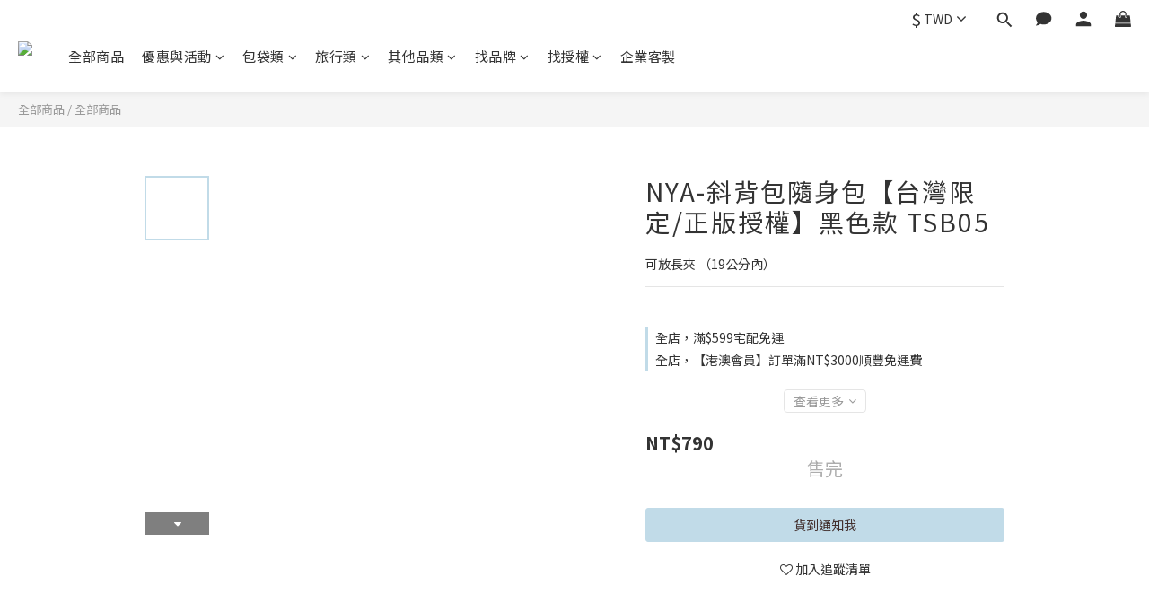

--- FILE ---
content_type: text/html; charset=utf-8
request_url: https://www.ecopro.com.tw/products/nya-travel-shoulder-bag-tsb05
body_size: 97556
content:
<!DOCTYPE html>
<html lang="zh-hant"><head>  <!-- prefetch dns -->
<meta http-equiv="x-dns-prefetch-control" content="on">
<link rel="dns-prefetch" href="https://cdn.shoplineapp.com">
<link rel="preconnect" href="https://cdn.shoplineapp.com" crossorigin>
<link rel="dns-prefetch" href="https://shoplineimg.com">
<link rel="preconnect" href="https://shoplineimg.com">
<link rel="dns-prefetch" href="https://shoplineimg.com">
<link rel="preconnect" href="https://shoplineimg.com" title="image-service-origin">

  <link rel="preload" href="https://cdn.shoplineapp.com/s/javascripts/currencies.js" as="script">




      <link rel="preload" as="image" href="https://shoplineimg.com/57318e0403905536320000b5/5f7beee10161788a7b43b228/800x.webp?source_format=jpg" media="(max-height: 950px)">

<!-- Wrap what we need here -->


<!-- SEO -->
  
    <title ng-non-bindable>NYA- 斜背包 │ NYA- 旅行包 │ NYA-包包 (黑色)</title>

  <meta name="description" content="NYA- 斜背包，黑色款，精美電繡 ，旅行隨身包推薦，旅遊外出時必備，布料輕薄便攜，一包解決你外出所需收納！">

    <meta name="keywords" content="murmur輕量旅行隨身包,旅行包,旅行隨身包,旅行小包輕量旅行隨身包">



<!-- Meta -->
  

    <meta property="og:title" content="NYA- 斜背包 │ NYA- 旅行包 │ NYA-包包 (黑色)">

  <meta property="og:type" content="product"/>

    <meta property="og:url" content="https://www.ecopro.com.tw/products/nya-travel-shoulder-bag-tsb05">
    <link rel="canonical" href="https://www.ecopro.com.tw/products/nya-travel-shoulder-bag-tsb05">

  <meta property="og:description" content="NYA- 斜背包，黑色款，精美電繡 ，旅行隨身包推薦，旅遊外出時必備，布料輕薄便攜，一包解決你外出所需收納！">

    <meta property="og:image" content="https://img.shoplineapp.com/media/image_clips/5f7beee10161788a7b43b228/original.jpg?1601957600">
    <meta name="thumbnail" content="https://img.shoplineapp.com/media/image_clips/5f7beee10161788a7b43b228/original.jpg?1601957600">

    <meta property="fb:app_id" content="975758636949905">



    <script type="application/ld+json">
    {"@context":"https://schema.org","@type":"WebSite","name":"* 旅行必需 *／ 春捲包","url":"https://www.ecopro.com.tw"}
    </script>


<!-- locale meta -->


  <meta name="viewport" content="width=device-width, initial-scale=1.0, viewport-fit=cover">
<meta name="mobile-web-app-capable" content="yes">
<meta name="format-detection" content="telephone=no" />
<meta name="google" value="notranslate">

<!-- Shop icon -->
  <link rel="shortcut icon" type="image/png" href="https://img.shoplineapp.com/media/image_clips/5c7df3362b59e0003b4d65ee/original.png?1551758134">




<!--- Site Ownership Data -->
    <meta name="google-site-verification" content="b1eQT-i_mr6zH4iJwEi7Z4qsXaLX5RQB4BYT66eJpSE">
    <meta name="msvalidate.01" content="0569E7DA16761EA6FBCABCD5DB04CB80">
    <meta name="google-site-verification" content="lnk7LlQH7QSuTmfYCi7QrvU3_57RKilmKUE-KHoFZ0s">
<!--- Site Ownership Data End-->

<!-- Styles -->


        <link rel="stylesheet" media="all" href="https://cdn.shoplineapp.com/assets/lib/bootstrap-3.4.1-4ccbe929d8684c8cc83f72911d02f011655dbd6b146a879612fadcdfa86fa7c7.css" onload="" />

        <link rel="stylesheet" media="print" href="https://cdn.shoplineapp.com/assets/theme_vendor-6eb73ce39fd4a86f966b1ab21edecb479a1d22cae142252ad701407277a4d3be.css" onload="this.media='all'" />


        <link rel="stylesheet" media="print" href="https://cdn.shoplineapp.com/assets/shop-2c8ce8b30f079a0263f27ffd5dfdfce0151366469f06a9a110fb7808a01448e0.css" onload="this.media=&quot;all&quot;" />

            <link rel="stylesheet" media="all" href="https://cdn.shoplineapp.com/assets/v2_themes/ultra_chic/page-product-detail-015b130e51f0ed36464eb1bc00f708ee54234f0f3dece7045cdd667a8c6dc8fb.css" onload="" />


    






  <link rel="stylesheet" media="all" href="https://cdn.shoplineapp.com/packs/css/intl_tel_input-0d9daf73.chunk.css" />








<script type="text/javascript">
  window.mainConfig = JSON.parse('{\"sessionId\":\"\",\"merchantId\":\"57318e0403905536320000b5\",\"appCoreHost\":\"shoplineapp.com\",\"assetHost\":\"https://cdn.shoplineapp.com/packs/\",\"apiBaseUrl\":\"http://shoplineapp.com\",\"eventTrackApi\":\"https://events.shoplytics.com/api\",\"frontCommonsApi\":\"https://front-commons.shoplineapp.com/api\",\"appendToUrl\":\"\",\"env\":\"production\",\"merchantData\":{\"_id\":\"57318e0403905536320000b5\",\"addon_limit_enabled\":true,\"base_country_code\":\"TW\",\"base_currency\":{\"id\":\"twd\",\"iso_code\":\"TWD\",\"alternate_symbol\":\"NT$\",\"name\":\"New Taiwan Dollar\",\"symbol_first\":true,\"subunit_to_unit\":1},\"base_currency_code\":\"TWD\",\"beta_feature_keys\":[\"page_editor_v2\",\"promotions_apply\",\"promotions_setup\",\"hide_coupon\",\"facebook_catalog\",\"checkout_v2\"],\"brand_home_url\":\"https://www.ecopro.com.tw\",\"checkout_setting\":{\"enable_membership_autocheck\":true,\"enable_subscription_autocheck\":false,\"enforce_user_login_on_checkout\":true,\"enabled_abandoned_cart_notification\":true},\"current_plan_key\":\"basket\",\"current_theme_key\":\"ultra_chic\",\"delivery_option_count\":13,\"enabled_stock_reminder\":true,\"handle\":\"travelneeds\",\"identifier\":\"\",\"instagram_access_token\":\"IGQWROb0Q3UW5qbldkTEVXMUMzMkRJZAjhVX01lcmFRclQtUkJuTWhpVEZAGZA0xVME55SGJpTzRzWDNwdzZAkdENhcU5LWVF2ckkwdm5RYmpwVXI1eFU2SFVjLTRJeHBiSWxOZAWljcEdZAOXFZAUQZDZD\",\"instagram_id\":\"17841404047534366\",\"invoice_activation\":\"inactive\",\"is_image_service_enabled\":true,\"merchant_affiliates\":[{\"_id\":\"5b3deb0b9a76f0f991000312\",\"configuration\":{\"offer_id\":\"7101\",\"advertiser_id\":\"7081\",\"commission_amount\":\"18\",\"default_category\":\"[v2.4](1583898)Travel/(1583912)Travel Accessories\",\"category_mappings\":{\"5b23a07d595630195a000048\":\"[v2.4](1583898)Travel/(1583912)Travel Accessories\",\"575e88a56170696d705d1200\":\"[v2.4](1583898)Travel/(1583912)Travel Accessories\",\"591933359f9a4f46b10001f8\":\"[v2.4](1583898)Travel/(1583912)Travel Accessories\",\"575fdf756170692d89e12f00\":\"[v2.4](1583898)Travel/(1583912)Travel Accessories\",\"573412e26170690ef8d10200\":\"[v2.4](1583898)Travel/(1583912)Travel Accessories\",\"5747b951617069360d106100\":\"[v2.4](1583898)Travel/(1583912)Travel Accessories\",\"5747b9b6617069110e355b00\":\"[v2.4](1583898)Travel/(1583912)Travel Accessories\",\"573415056170696acd5d1500\":\"[v2.4](1583898)Travel/(1583912)Travel Accessories\",\"5747ba7c617069109d257600\":\"[v2.4](1583898)Travel/(1583912)Travel Accessories\",\"5747baa36170691110d80100\":\"[v2.4](1583898)Travel/(1583912)Travel Accessories\",\"59ae4a2e080f0618b800024d\":\"[v2.4](1583898)Travel/(1583912)Travel Accessories\",\"575e88306170697bc14f1300\":\"[v2.4](1583898)Travel/(1583912)Travel Accessories\",\"5747bad561706943ce973700\":\"[v2.4](1583898)Travel/(1583912)Travel Accessories\",\"5747bb2761706920dc2f7d00\":\"[v2.4](1583898)Travel/(1583912)Travel Accessories\",\"575e89b96170697bbe301300\":\"[v2.4](1583898)Travel/(1583912)Travel Accessories\",\"593123bb9f9a4f2b29004a99\":\"[v2.4](1583898)Travel/(1583912)Travel Accessories\",\"593122ef9a76f017200005b4\":\"[v2.4](1583898)Travel/(1583912)Travel Accessories\",\"5b45709b4e22a65ce20028a1\":\"[v2.4](1583898)Travel/(1583912)Travel Accessories\",\"5aefd04d10abb9610200757b\":\"[v2.4](1583898)Travel/(1583912)Travel Accessories\",\"599a4a819f9a4f3ed300966a\":\"[v2.4](1583898)Travel/(1583912)Travel Accessories\",\"5757c3296170691101bd0600\":\"[v2.4](1583898)Travel/(1583912)Travel Accessories\",\"5a27aefe55211590fd000955\":\"[v2.4](1583898)Travel/(1583899)Luggage_ Packs + Bags\",\"587464409f9a4f1f2f004f94\":\"[v2.4](1583898)Travel/(1583899)Luggage_ Packs + Bags\",\"597e017872fdc089e200a4e7\":\"[v2.4](1583898)Travel/(1583912)Travel Accessories\",\"57450da76170695e0f561c00\":\"[v2.4](1583898)Travel/(1583912)Travel Accessories\"}},\"affiliate_name\":\"shop_com\",\"enabled\":true,\"updated_at\":\"2018-07-11T09:28:35.206Z\",\"created_at\":\"2018-07-05T09:55:23.056Z\"}],\"mobile_logo_media_url\":\"https://img.shoplineapp.com/media/image_clips/6200876c27c6e8001dc7d0f6/original.jpg?1644201835\",\"name\":\"* 旅行必需 *／ 春捲包\",\"order_setting\":{\"invoice_activation\":\"inactive\",\"short_message_activation\":\"inactive\",\"stock_reminder_activation\":\"true\",\"default_out_of_stock_reminder\":true,\"auto_cancel_expired_orders\":true,\"auto_revert_credit\":true,\"enabled_order_auth_expiry\":false,\"enforce_user_login_on_checkout\":true,\"enabled_abandoned_cart_notification\":true,\"enable_order_split_einvoice_reissue\":false,\"no_duplicate_uniform_invoice\":false,\"checkout_without_email\":false,\"hourly_auto_invoice\":false,\"enabled_location_id\":false,\"enabled_sf_hidden_product_name\":false,\"customer_return_order\":{\"enabled\":false,\"available_return_days\":\"8\"},\"customer_cancel_order\":{\"enabled\":true,\"auto_revert_credit\":true},\"custom_fields\":[{\"type\":\"textarea\",\"label\":\"▲訂單疑問，請電洽 02-2762-5800\\n▲線上刷卡【備用】：若第一個線上刷卡付款失敗，請嘗試此付款方式。\",\"name_translations\":{\"zh-hant\":\"▲訂單疑問，請電洽 02-2762-5800\\n▲線上刷卡【備用】：若第一個線上刷卡付款失敗，請嘗試此付款方式。\"},\"hint_translations\":{\"en\":\"\",\"zh-hant\":\"\"}},{\"type\":\"text\",\"label\":\"發票載具\",\"display_type\":\"text_field\",\"name_translations\":{\"zh-hant\":\"發票載具\"},\"field_id\":\"648bb6191d99cb001d07b2cc\"}],\"invoice\":{\"tax_id\":\"\"},\"line_messenging\":{\"status\":\"active\"},\"facebook_messenging\":{\"status\":\"active\"},\"status_update_sms\":{\"status\":\"deactivated\"},\"private_info_handle\":{\"enabled\":false,\"custom_fields_enabled\":false}},\"payment_method_count\":9,\"product_setting\":{\"enabled_show_member_price\":true,\"enabled_product_review\":true,\"variation_display\":\"swatches\",\"price_range_enabled\":true,\"preorder_add_to_cart_button_display\":\"depend_on_stock\"},\"promotion_setting\":{\"one_coupon_limit_enabled\":true,\"show_promotion_reminder\":true,\"show_coupon\":true,\"multi_order_discount_strategy\":\"order_or_tier_promotion\",\"order_gift_threshold_mode\":\"after_price_discounts\",\"order_free_shipping_threshold_mode\":\"after_all_discounts\",\"category_item_gift_threshold_mode\":\"before_discounts\",\"category_item_free_shipping_threshold_mode\":\"before_discounts\"},\"rollout_keys\":[\"2FA_google_authenticator\",\"3_layer_category\",\"3_layer_navigation\",\"3_layer_variation\",\"711_CB_13countries\",\"711_CB_pickup_TH\",\"711_c2b_report_v2\",\"711_cross_delivery\",\"AdminCancelRecurringSubscription_V1\",\"BasketSynchronizedToITC_V1\",\"MC_WA_Template_Management\",\"MC_manual_order\",\"MO_Apply_Coupon_Code\",\"StaffCanBeDeleted_V1\",\"SummaryStatement_V1\",\"UTM_export\",\"UTM_register\",\"abandoned_cart_notification\",\"add_system_fontstyle\",\"add_to_cart_revamp\",\"addon_products_limit_10\",\"addon_products_limit_unlimited\",\"addon_quantity\",\"address_format_batch2\",\"address_format_jp\",\"address_format_my\",\"address_format_us\",\"address_format_vn\",\"admin_app_extension\",\"admin_clientele_profile\",\"admin_custom_domain\",\"admin_image_service\",\"admin_logistic_bank_account\",\"admin_manual_order\",\"admin_realtime\",\"admin_vietnam_dong\",\"adminapp_order_form\",\"adminapp_wa_contacts_list\",\"ads_system_new_tab\",\"advanced_menu_app\",\"adyen_my_sc\",\"affiliate_by_product\",\"affiliate_dashboard\",\"affiliate_kol_report\",\"affiliate_kol_report_appstore\",\"alipay_hk_sc\",\"amazon_product_review\",\"android_pos_agent_clockin_n_out\",\"android_pos_purchase_order_partial_in_storage\",\"android_pos_save_send_receipt\",\"android_pos_v2_force_upgrade_version_1-50-0_date_2025-08-30\",\"app_categories_filtering\",\"app_multiplan\",\"app_subscription_prorated_billing\",\"apply_multi_order_discount\",\"apps_store\",\"apps_store_blog\",\"apps_store_fb_comment\",\"apps_store_wishlist\",\"appstore_free_trial\",\"archive_order_data\",\"archive_order_ui\",\"assign_products_to_category\",\"auth_flow_revamp\",\"auto_credit\",\"auto_credit_notify\",\"auto_credit_percentage\",\"auto_credit_recurring\",\"auto_reply_comment\",\"auto_reply_fb\",\"auto_save_sf_plus_address\",\"availability_buy_online_pickup_instore\",\"availability_preview_buy_online_pickup_instore\",\"back_in_stock_appstore\",\"back_in_stock_notify\",\"basket_comparising_link_CNY\",\"basket_comparising_link_HKD\",\"basket_comparising_link_TWD\",\"basket_invoice_field\",\"basket_pricing_page_cny\",\"basket_pricing_page_hkd\",\"basket_pricing_page_myr\",\"basket_pricing_page_sgd\",\"basket_pricing_page_thb\",\"basket_pricing_page_twd\",\"basket_pricing_page_usd\",\"basket_pricing_page_vnd\",\"basket_subscription_coupon\",\"basket_subscription_email\",\"bianco_setting\",\"bidding_select_product\",\"bing_ads\",\"birthday_format_v2\",\"block_gtm_for_lighthouse\",\"blog\",\"blog_app\",\"blog_revamp_admin\",\"blog_revamp_admin_category\",\"blog_revamp_doublewrite\",\"blog_revamp_related_products\",\"blog_revamp_shop_category\",\"blog_revamp_singleread\",\"breadcrumb\",\"broadcast_addfilter\",\"broadcast_advanced_filters\",\"broadcast_analytics\",\"broadcast_center\",\"broadcast_clone\",\"broadcast_email_html\",\"broadcast_facebook_template\",\"broadcast_line_template\",\"broadcast_preset_time\",\"broadcast_to_unsubscribers_sms\",\"broadcast_unsubscribe_email\",\"bulk_action_customer\",\"bulk_action_product\",\"bulk_assign_point\",\"bulk_import_multi_lang\",\"bulk_payment_delivery_setting\",\"bulk_printing_labels_711C2C\",\"bulk_update_dynamic_fields\",\"bulk_update_job\",\"bulk_update_new_fields\",\"bulk_update_product_download_with_filter\",\"bulk_update_tag\",\"bulk_update_tag_enhancement\",\"bundle_add_type\",\"bundle_group\",\"bundle_page\",\"bundle_pricing\",\"bundle_promotion_apply_enhancement\",\"bundle_stackable\",\"buy_at_amazon\",\"buy_button\",\"buy_now_button\",\"buyandget_promotion\",\"callback_service\",\"cancel_order_by_customer\",\"cancel_order_by_customer_v2\",\"cart_addon\",\"cart_addon_condition\",\"cart_addon_limit\",\"cart_use_product_service\",\"cart_uuid\",\"category_banner_multiple\",\"category_limit_unlimited\",\"category_sorting\",\"channel_amazon\",\"channel_fb\",\"channel_integration\",\"channel_line\",\"charge_shipping_fee_by_product_qty\",\"chat_widget\",\"chat_widget_facebook\",\"chat_widget_ig\",\"chat_widget_line\",\"chat_widget_livechat\",\"chat_widget_whatsapp\",\"chatbot_card_carousel\",\"chatbot_card_template\",\"chatbot_image_widget\",\"chatbot_keywords_matching\",\"chatbot_welcome_template\",\"checkout_membercheckbox_toggle\",\"checkout_setting\",\"cn_pricing_page_2019\",\"combine_orders_app\",\"comment_list_export\",\"component_h1_tag\",\"connect_new_facebookpage\",\"consolidated_billing\",\"contact_us_mobile\",\"cookie_consent\",\"country_code\",\"coupon_center_back_to_cart\",\"coupon_notification\",\"coupon_v2\",\"create_staff_revamp\",\"credit_amount_condition_hidden\",\"credit_campaign\",\"credit_condition_5_tier_ec\",\"credit_installment_payment_fee_hidden\",\"credit_point_report\",\"credit_point_triggerpoint\",\"crm_email_custom\",\"crm_notify_preview\",\"crm_sms_custom\",\"crm_sms_notify\",\"cross_shop_tracker\",\"custom_css\",\"custom_cvs_tw\",\"custom_home_delivery_tw\",\"custom_notify\",\"custom_order_export\",\"customer_advanced_filter\",\"customer_coupon\",\"customer_custom_field_limit_5\",\"customer_data_secure\",\"customer_edit\",\"customer_export_v2\",\"customer_group\",\"customer_group_analysis\",\"customer_group_broadcast\",\"customer_group_filter_p2\",\"customer_group_filter_p3\",\"customer_group_regenerate\",\"customer_group_sendcoupon\",\"customer_group_smartrfm_filter\",\"customer_import_50000_failure_report\",\"customer_import_v2\",\"customer_import_v3\",\"customer_list\",\"customer_new_report\",\"customer_referral\",\"customer_referral_notify\",\"customer_search_match\",\"customer_tag\",\"dashboard_v2\",\"dashboard_v2_revamp\",\"date_picker_v2\",\"deep_link_support_linepay\",\"deep_link_support_payme\",\"deep_search\",\"default_theme_ultrachic\",\"delivery_time\",\"delivery_time_with_quantity\",\"design_submenu\",\"dev_center_app_store\",\"disable_footer_brand\",\"disable_old_upgrade_reminder\",\"domain_applicable\",\"doris_bien_setting\",\"dusk_setting\",\"dynamic_shipping_rate_refactor\",\"ec_order_unlimit\",\"ecpay_expirydate\",\"ecpay_payment_gateway\",\"einvoice_bulk_update\",\"einvoice_edit\",\"einvoice_newlogic\",\"email_credit_expire_notify\",\"email_custom\",\"email_member_forget_password_notify\",\"email_member_register_notify\",\"email_order_notify\",\"email_verification\",\"enable_body_script\",\"enable_calculate_api_promotion_apply\",\"enable_calculate_api_promotion_filter\",\"enable_cart_api\",\"enable_cart_service\",\"enable_corejs_splitting\",\"enable_lazysizes_image_tag\",\"enable_new_css_bundle\",\"enable_order_status_callback_revamp_for_promotion\",\"enable_order_status_callback_revamp_for_storefront\",\"enable_promotion_usage_record\",\"enable_shopjs_splitting\",\"enhanced_catalog_feed\",\"exclude_product\",\"exclude_product_v2\",\"execute_shipment_permission\",\"export_inventory_report_v2\",\"express_cart\",\"express_checkout_pages\",\"extend_reminder\",\"facebook_ads\",\"facebook_dia\",\"facebook_line_promotion_notify\",\"facebook_login\",\"facebook_messenger_subscription\",\"facebook_notify\",\"facebook_pixel_manager\",\"fb_1on1_chat\",\"fb_broadcast\",\"fb_broadcast_sc\",\"fb_broadcast_sc_p2\",\"fb_comment_app\",\"fb_entrance_optimization\",\"fb_feed_unlimit\",\"fb_group\",\"fb_menu\",\"fb_messenger_onetime_notification\",\"fb_multi_category_feed\",\"fb_pixel_matching\",\"fb_pixel_v2\",\"fb_post_management\",\"fb_product_set\",\"fb_quick_signup_link\",\"fb_shop_now_button\",\"fb_ssapi\",\"fb_sub_button\",\"fb_welcome_msg\",\"fbe_oe\",\"fbe_shop\",\"fbe_v2\",\"fbe_v2_edit\",\"feature_alttag_phase1\",\"feature_alttag_phase2\",\"flash_price_campaign\",\"fm_order_receipt\",\"fmt_c2c_newlabel\",\"fmt_revision\",\"footer_brand\",\"footer_builder\",\"footer_builder_new\",\"form_builder\",\"form_builder_access\",\"form_builder_user_management\",\"form_builder_v2_elements\",\"form_builder_v2_receiver\",\"form_builder_v2_report\",\"freeshipping_promotion_condition\",\"get_coupon\",\"get_promotions_by_cart\",\"gift_promotion_condition\",\"gift_shipping_promotion_discount_condition\",\"gifts_limit_10\",\"gifts_limit_unlimited\",\"gmv_revamp\",\"godaddy\",\"google_ads_api\",\"google_ads_manager\",\"google_analytics_4\",\"google_analytics_manager\",\"google_content_api\",\"google_dynamic_remarketing_tag\",\"google_enhanced_conversions\",\"google_preorder_feed\",\"google_product_category_3rdlayer\",\"google_recaptcha\",\"google_remarketing_manager\",\"google_signup_login\",\"google_tag_manager\",\"gp_tw_sc\",\"group_url_bind_post_live\",\"h2_tag_phase1\",\"hct_logistics_bills_report\",\"hidden_product\",\"hidden_product_p2\",\"hide_credit_point_record_balance\",\"hk_pricing_page_2019\",\"hkd_pricing_page_disabled_2020\",\"ig_browser_notify\",\"ig_live\",\"ig_login_entrance\",\"ig_new_api\",\"image_gallery\",\"image_gallery_p2\",\"image_host_by_region\",\"image_limit_100000\",\"image_limit_30000\",\"image_widget_mobile\",\"inbox_manual_order\",\"inbox_send_cartlink\",\"increase_variation_limit\",\"instagram_create_post\",\"instagram_post_sales\",\"instant_order_form\",\"integrated_label_711\",\"integrated_sfexpress\",\"integration_one\",\"inventory_change_reason\",\"inventory_search_v2\",\"job_api_products_export\",\"job_api_user_export\",\"job_product_import\",\"jquery_v3\",\"kingsman_v2_setting\",\"layout_engine_service_kingsman_blogs\",\"layout_engine_service_kingsman_member_center\",\"layout_engine_service_kingsman_promotions\",\"line_1on1_chat\",\"line_abandon_notification\",\"line_ads_tag\",\"line_broadcast\",\"line_ec\",\"line_in_chat_shopping\",\"line_live\",\"line_login\",\"line_login_mobile\",\"line_point_cpa_tag\",\"line_shopping_new_fields\",\"line_signup\",\"live_after_keyword\",\"live_ai_tag_comments\",\"live_announce_bids\",\"live_announce_buyer\",\"live_bidding\",\"live_broadcast_v2\",\"live_bulk_checkoutlink\",\"live_bulk_edit\",\"live_checkout_notification\",\"live_checkout_notification_all\",\"live_checkout_notification_message\",\"live_comment_discount\",\"live_comment_robot\",\"live_create_product_v2\",\"live_crosspost\",\"live_dashboard_product\",\"live_event_discount\",\"live_exclusive_price\",\"live_fb_group\",\"live_fhd_video\",\"live_general_settings\",\"live_group_event\",\"live_host_panel\",\"live_ig_messenger_broadcast\",\"live_ig_product_recommend\",\"live_im_switch\",\"live_keyword_switch\",\"live_line_broadcast\",\"live_line_management\",\"live_line_multidisplay\",\"live_luckydraw_enhancement\",\"live_messenger_broadcast\",\"live_order_block\",\"live_print_advanced\",\"live_product_recommend\",\"live_shopline_announcement\",\"live_shopline_beauty_filter\",\"live_shopline_keyword\",\"live_shopline_product_card\",\"live_shopline_view\",\"live_shopline_view_marquee\",\"live_show_storefront_facebook\",\"live_show_storefront_shopline\",\"live_stream_settings\",\"locale_revamp\",\"lock_cart_sc_product\",\"logistic_bill_v2_711_b2c\",\"logistic_bill_v2_711_c2c\",\"logo_favicon\",\"luckydraw_products\",\"luckydraw_qualification\",\"manual_activation\",\"manual_order\",\"manual_order_7-11\",\"manual_order_ec_to_sc\",\"manually_bind_post\",\"marketing_affiliate\",\"marketing_affiliate_p2\",\"mc-history-instant\",\"mc_711crossborder\",\"mc_ad_tag\",\"mc_assign_message\",\"mc_auto_bind_member\",\"mc_autoreply_cotent\",\"mc_autoreply_question\",\"mc_autoreply_trigger\",\"mc_broadcast\",\"mc_broadcast_v2\",\"mc_bulk_read\",\"mc_chatbot_template\",\"mc_delete_message\",\"mc_edit_cart\",\"mc_history_instant\",\"mc_history_post\",\"mc_im\",\"mc_inbox_autoreply\",\"mc_input_status\",\"mc_instant_notifications\",\"mc_invoicetitle_optional\",\"mc_keyword_autotagging\",\"mc_line_broadcast\",\"mc_line_broadcast_all_friends\",\"mc_line_cart\",\"mc_logistics_hct\",\"mc_logistics_tcat\",\"mc_manage_blacklist\",\"mc_mark_todo\",\"mc_new_menu\",\"mc_phone_tag\",\"mc_reminder_unpaid\",\"mc_reply_pic\",\"mc_setting_message\",\"mc_setting_orderform\",\"mc_shop_message_refactor\",\"mc_smart_advice\",\"mc_sort_waitingtime\",\"mc_sort_waitingtime_new\",\"mc_tw_invoice\",\"media_gcp_upload\",\"member_center_profile_revamp\",\"member_import_notify\",\"member_info_reward\",\"member_info_reward_subscription\",\"member_password_setup_notify\",\"member_points\",\"member_points_notify\",\"member_price\",\"membership_tier_double_write\",\"membership_tier_notify\",\"membership_tiers\",\"memebr_center_point_credit_revamp\",\"menu_limit_100\",\"menu_limit_unlimited\",\"merchant_automatic_payment_setting\",\"message_center_v3\",\"message_revamp\",\"mo_remove_discount\",\"mobile_and_email_signup\",\"mobile_signup_p2\",\"modularize_address_format\",\"molpay_credit_card\",\"multi_lang\",\"multicurrency\",\"my_pricing_page_2019\",\"myapp_reauth_alert\",\"myr_pricing_page_disabled_2020\",\"new_app_subscription\",\"new_layout_for_mobile_and_pc\",\"new_onboarding_flow\",\"new_return_management\",\"new_settings_apply_all_promotion\",\"new_signup_flow\",\"new_sinopac_3d\",\"notification_custom_sending_time\",\"npb_theme_philia\",\"npb_widget_font_size_color\",\"ob_revamp\",\"ob_sgstripe\",\"ob_twecpay\",\"oceanpay\",\"old_fbe_removal\",\"onboarding_basketplan\",\"onboarding_handle\",\"one_new_filter\",\"one_page_store\",\"one_page_store_1000\",\"one_page_store_checkout\",\"one_page_store_clone\",\"one_page_store_product_set\",\"online_credit_redemption_toggle\",\"online_store_design\",\"online_store_design_setup_guide_basketplan\",\"order_add_to_cart\",\"order_archive_calculation_revamp_crm_amount\",\"order_archive_calculation_revamp_crm_member\",\"order_archive_product_testing\",\"order_archive_testing\",\"order_archive_testing_crm\",\"order_archive_testing_order_details\",\"order_archive_testing_return_order\",\"order_confirmation_slip_upload\",\"order_custom_field_limit_5\",\"order_custom_notify\",\"order_decoupling_product_revamp\",\"order_discount_stackable\",\"order_export_366day\",\"order_export_v2\",\"order_filter_shipped_date\",\"order_message_broadcast\",\"order_new_source\",\"order_promotion_split\",\"order_search_custom_field\",\"order_search_sku\",\"order_select_across_pages\",\"order_sms_notify\",\"order_split\",\"order_status_non_automation\",\"order_status_tag_color\",\"order_tag\",\"orderemail_new_logic\",\"other_custom_notify\",\"out_of_stock_order\",\"page_builder_revamp\",\"page_builder_revamp_theme_setting\",\"page_builder_revamp_theme_setting_initialized\",\"page_builder_section_cache_enabled\",\"page_builder_widget_accordion\",\"page_builder_widget_blog\",\"page_builder_widget_category\",\"page_builder_widget_collage\",\"page_builder_widget_countdown\",\"page_builder_widget_custom_liquid\",\"page_builder_widget_instagram\",\"page_builder_widget_product_text\",\"page_builder_widget_subscription\",\"page_builder_widget_video\",\"page_limit_unlimited\",\"page_view_cache\",\"pakpobox\",\"partial_free_shipping\",\"payme\",\"payment_condition\",\"payment_fee_config\",\"payment_image\",\"payment_slip_notify\",\"paypal_upgrade\",\"pdp_image_lightbox\",\"pdp_image_lightbox_icon\",\"pending_subscription\",\"philia_setting\",\"pickup_remember_store\",\"plp_label_wording\",\"plp_product_seourl\",\"plp_variation_selector\",\"plp_wishlist\",\"point_campaign\",\"point_redeem_to_cash\",\"pos_only_product_settings\",\"pos_retail_store_price\",\"pos_setup_guide_basketplan\",\"post_cancel_connect\",\"post_commerce_stack_comment\",\"post_fanpage_luckydraw\",\"post_fb_group\",\"post_general_setting\",\"post_lock_pd\",\"post_sales_dashboard\",\"postsale_auto_reply\",\"postsale_create_post\",\"postsale_ig_auto_reply\",\"postsales_connect_multiple_posts\",\"preorder_limit\",\"preset_publish\",\"product_available_time\",\"product_cost_permission\",\"product_feed_info\",\"product_feed_manager_availability\",\"product_feed_revamp\",\"product_index_v2\",\"product_info\",\"product_limit_1000\",\"product_limit_unlimited\",\"product_log_v2\",\"product_page_limit_10\",\"product_quantity_update\",\"product_recommendation_abtesting\",\"product_revamp_doublewrite\",\"product_revamp_singleread\",\"product_review_import\",\"product_review_import_installable\",\"product_review_plp\",\"product_review_reward\",\"product_search\",\"product_set_revamp\",\"product_set_v2_enhancement\",\"product_summary\",\"promotion_blacklist\",\"promotion_filter_by_date\",\"promotion_first_purchase\",\"promotion_first_purchase_channel\",\"promotion_hour\",\"promotion_limit_10\",\"promotion_limit_100\",\"promotion_limit_unlimited\",\"promotion_minitem\",\"promotion_page\",\"promotion_page_reminder\",\"promotion_page_seo_button\",\"promotion_record_archive_test\",\"promotion_reminder\",\"promotion_revamp_phase1-1\",\"purchase_limit_campaign\",\"quick_answer\",\"recaptcha_reset_pw\",\"redirect_301_settings\",\"rejected_bill_reminder\",\"remove_fblike_sc\",\"repay_cookie\",\"replace_janus_interface\",\"replace_lms_old_oa_interface\",\"reports\",\"revert_credit\",\"revert_credit_p2\",\"revert_credit_status\",\"sales_dashboard\",\"sangria_setting\",\"sc_advanced_keyword\",\"sc_ai_chat_analysis\",\"sc_ai_suggested_reply\",\"sc_alipay_standard\",\"sc_atm\",\"sc_auto_bind_member\",\"sc_autodetect_address\",\"sc_autodetect_paymentslip\",\"sc_autoreply_icebreaker\",\"sc_broadcast_permissions\",\"sc_clearcart\",\"sc_clearcart_all\",\"sc_comment_label\",\"sc_comment_list\",\"sc_conversations_statistics_sunset\",\"sc_download_adminapp\",\"sc_facebook_broadcast\",\"sc_facebook_live\",\"sc_fb_ig_subscription\",\"sc_gpt_chatsummary\",\"sc_gpt_content_generator\",\"sc_gpt_knowledge_base\",\"sc_group_pm_commentid\",\"sc_group_webhook\",\"sc_intercom\",\"sc_keywords\",\"sc_line_live_pl\",\"sc_list_search\",\"sc_live_line\",\"sc_lock_inventory\",\"sc_manual_order\",\"sc_mc_settings\",\"sc_mo_711emap\",\"sc_order_unlimit\",\"sc_outstock_msg\",\"sc_overall_statistics\",\"sc_overall_statistics_api_v3\",\"sc_overall_statistics_v2\",\"sc_pickup\",\"sc_post_feature\",\"sc_product_set\",\"sc_product_variation\",\"sc_sidebar\",\"sc_similar_question_replies\",\"sc_slp_subscription_promotion\",\"sc_standard\",\"sc_store_pickup\",\"sc_wa_contacts_list\",\"sc_wa_message_report\",\"sc_wa_permissions\",\"scheduled_home_page\",\"search_function_image_gallery\",\"security_center\",\"select_all_customer\",\"select_all_inventory\",\"send_coupon_notification\",\"session_expiration_period\",\"setup_guide_basketplan\",\"sfexpress_centre\",\"sfexpress_eflocker\",\"sfexpress_service\",\"sfexpress_store\",\"sg_onboarding_currency\",\"share_cart_link\",\"shop_builder_plp\",\"shop_category_filter\",\"shop_category_filter_bulk_action\",\"shop_product_search_rate_limit\",\"shop_related_recaptcha\",\"shop_template_advanced_setting\",\"shopback_cashback\",\"shopline_captcha\",\"shopline_email_captcha\",\"shopline_product_reviews\",\"shoplytics_api_ordersales_v4\",\"shoplytics_api_psa_wide_table\",\"shoplytics_benchmark\",\"shoplytics_broadcast_api_v3\",\"shoplytics_channel_store_permission\",\"shoplytics_credit_analysis\",\"shoplytics_customer_refactor_api_v3\",\"shoplytics_date_picker_v2\",\"shoplytics_event_realtime_refactor_api_v3\",\"shoplytics_events_api_v3\",\"shoplytics_export_flex\",\"shoplytics_homepage_v2\",\"shoplytics_invoices_api_v3\",\"shoplytics_lite\",\"shoplytics_membership_tier_growth\",\"shoplytics_orders_api_v3\",\"shoplytics_ordersales_v3\",\"shoplytics_payments_api_v3\",\"shoplytics_product_revamp_api_v3\",\"shoplytics_promotions_api_v3\",\"shoplytics_psa_multi_stores_export\",\"shoplytics_psa_sub_categories\",\"shoplytics_rfim_enhancement_v3\",\"shoplytics_session_metrics\",\"shoplytics_staff_api_v3\",\"shoplytics_to_hd\",\"shopping_session_enabled\",\"signin_register_revamp\",\"skya_setting\",\"sl_logistics_bulk_action\",\"sl_logistics_fmt_freeze\",\"sl_logistics_modularize\",\"sl_payment_alipay\",\"sl_payment_cc\",\"sl_payment_standard_v2\",\"sl_payment_type_check\",\"sl_payments_apple_pay\",\"sl_payments_cc_promo\",\"sl_payments_my_cc\",\"sl_payments_my_fpx\",\"sl_payments_sg_cc\",\"sl_payments_tw_cc\",\"sl_pos\",\"sl_pos_admin_cancel_order\",\"sl_pos_admin_delete_order\",\"sl_pos_admin_inventory_transfer\",\"sl_pos_admin_order_archive_testing\",\"sl_pos_admin_purchase_order\",\"sl_pos_admin_register_shift\",\"sl_pos_admin_staff\",\"sl_pos_agent_by_channel\",\"sl_pos_agent_clockin_n_out\",\"sl_pos_agent_performance\",\"sl_pos_android_A4_printer\",\"sl_pos_android_check_cart_items_with_local_db\",\"sl_pos_android_order_reduction\",\"sl_pos_android_receipt_enhancement\",\"sl_pos_app_order_archive_testing\",\"sl_pos_app_transaction_filter_enhance\",\"sl_pos_apps_store\",\"sl_pos_bugfender_log_reduction\",\"sl_pos_bulk_import_update_enhancement\",\"sl_pos_check_duplicate_create_order\",\"sl_pos_claim_coupon\",\"sl_pos_convert_order_to_cart_by_snapshot\",\"sl_pos_customerID_duplicate_check\",\"sl_pos_customer_info_enhancement\",\"sl_pos_customized_price\",\"sl_pos_disable_touchid_unlock\",\"sl_pos_discount\",\"sl_pos_einvoice_refactor\",\"sl_pos_feature_permission\",\"sl_pos_force_upgrade_1-109-0\",\"sl_pos_force_upgrade_1-110-1\",\"sl_pos_free_gifts_promotion\",\"sl_pos_from_Swift_to_OC\",\"sl_pos_iOS_A4_printer\",\"sl_pos_iOS_app_transaction_filter_enhance\",\"sl_pos_iOS_cashier_revamp_cart\",\"sl_pos_iOS_cashier_revamp_product_list\",\"sl_pos_iPadOS_version_upgrade_remind_16_0_0\",\"sl_pos_initiate_couchbase\",\"sl_pos_inventory_count\",\"sl_pos_inventory_count_difference_reason\",\"sl_pos_inventory_count_for_selected_products\",\"sl_pos_inventory_feature_module\",\"sl_pos_inventory_transfer_insert_enhancement\",\"sl_pos_inventory_transfer_request\",\"sl_pos_invoice_product_name_filter\",\"sl_pos_invoice_swiftUI_revamp\",\"sl_pos_invoice_toast_show\",\"sl_pos_ios_receipt_info_enhancement\",\"sl_pos_ios_small_label_enhancement\",\"sl_pos_ios_version_upgrade_remind\",\"sl_pos_itc\",\"sl_pos_logo_terms_and_condition\",\"sl_pos_member_price\",\"sl_pos_new_report_customer_analysis\",\"sl_pos_new_report_daily_payment_methods\",\"sl_pos_new_report_overview\",\"sl_pos_new_report_product_preorder\",\"sl_pos_new_report_transaction_detail\",\"sl_pos_no_minimum_age\",\"sl_pos_order_refactor_admin\",\"sl_pos_order_upload_using_pos_service\",\"sl_pos_partial_return\",\"sl_pos_password_setting_refactor\",\"sl_pos_payment\",\"sl_pos_payment_method_picture\",\"sl_pos_payment_method_prioritized_and_hidden\",\"sl_pos_payoff_preorder\",\"sl_pos_product_add_to_cart_refactor\",\"sl_pos_product_variation_ui\",\"sl_pos_promotion\",\"sl_pos_purchase_order_onlinestore\",\"sl_pos_purchase_order_partial_in_storage\",\"sl_pos_receipt_information\",\"sl_pos_receipt_preorder_return_enhancement\",\"sl_pos_receipt_swiftUI_revamp\",\"sl_pos_register_shift\",\"sl_pos_report_shoplytics_psi\",\"sl_pos_revert_credit\",\"sl_pos_save_send_receipt\",\"sl_pos_show_coupon\",\"sl_pos_stock_refactor\",\"sl_pos_supplier_refactor\",\"sl_pos_toast_revamp\",\"sl_pos_transaction_conflict\",\"sl_pos_transaction_view_admin\",\"sl_pos_transfer_onlinestore\",\"sl_pos_user_permission\",\"sl_pos_variation_setting_refactor\",\"sl_purchase_order_search_create_enhancement\",\"slp_bank_promotion\",\"slp_product_subscription\",\"slp_remember_credit_card\",\"slp_swap\",\"smart_omo_appstore\",\"smart_product_recommendation\",\"smart_product_recommendation_regular\",\"smart_recommended_related_products\",\"sms_broadcast\",\"sms_custom\",\"sms_with_shop_name\",\"social_channel_revamp\",\"social_channel_user\",\"social_name_in_order\",\"split_order_applied_creditpoint\",\"sso_lang_th\",\"sso_lang_vi\",\"staff_elasticsearch\",\"staff_limit_5\",\"staff_service_migration\",\"static_resource_host_by_region\",\"stop_slp_approvedemail\",\"store_pick_up\",\"storefront_app_extension\",\"storefront_return\",\"stripe_3d_secure\",\"stripe_3ds_cny\",\"stripe_3ds_hkd\",\"stripe_3ds_myr\",\"stripe_3ds_sgd\",\"stripe_3ds_thb\",\"stripe_3ds_usd\",\"stripe_3ds_vnd\",\"stripe_google_pay\",\"stripe_payment_intents\",\"stripe_radar\",\"stripe_subscription_my_account\",\"structured_data\",\"studio_livestream\",\"sub_sgstripe\",\"subscription_config_edit\",\"subscription_config_edit_delivery_payment\",\"subscription_currency\",\"tappay_3D_secure\",\"tappay_sdk_v2_3_2\",\"tappay_sdk_v3\",\"tax_inclusive_setting\",\"taxes_settings\",\"tcat_711pickup_sl_logisitics\",\"tcat_logistics_bills_report\",\"tcat_newlabel\",\"th_pricing_page_2020\",\"thb_pricing_page_disabled_2020\",\"theme_bianco\",\"theme_doris_bien\",\"theme_kingsman_v2\",\"theme_level_3\",\"theme_sangria\",\"theme_ultrachic\",\"tier_birthday_credit\",\"tier_member_points\",\"tier_member_price\",\"tier_reward_app_availability\",\"tier_reward_app_p2\",\"tier_reward_credit\",\"tnc-checkbox\",\"toggle_mobile_category\",\"tw_app_shopback_cashback\",\"tw_fm_sms\",\"tw_pricing_page_2019\",\"tw_stripe_subscription\",\"twd_pricing_page_disabled_2020\",\"uc_integration\",\"uc_v2_endpoints\",\"ultra_setting\",\"unified_admin\",\"use_ngram_for_order_search\",\"user_center_social_channel\",\"user_credits\",\"variant_image_selector\",\"variant_saleprice_cost_weight\",\"variation_label_swatches\",\"varm_setting\",\"vn_pricing_page_2020\",\"vnd_pricing_page_disabled_2020\",\"wa_broadcast_customer_group\",\"wa_system_template\",\"wa_template_custom_content\",\"whatsapp_accept_marketing\",\"whatsapp_catalog\",\"whatsapp_extension\",\"whatsapp_order_form\",\"whatsapp_orderstatus_toggle\",\"wishlist_app\",\"yahoo_dot\",\"youtube_live_shopping\",\"zotabox\",\"zotabox_installable\"],\"shop_default_home_url\":\"https://travelneeds.shoplineapp.com\",\"shop_status\":\"open\",\"show_sold_out\":true,\"sl_payment_merchant_id\":\"1403847610137190400\",\"supported_languages\":[\"en\",\"zh-hant\"],\"tags\":[\"retail\"],\"time_zone\":\"Asia/Taipei\",\"updated_at\":\"2026-01-15T04:17:33.694Z\",\"user_setting\":{\"_id\":\"57319bbb6170692809570600\",\"created_at\":\"2016-05-10T08:28:43.195Z\",\"data\":{\"general_fields\":[{\"type\":\"gender\",\"options\":{\"order\":{\"include\":\"false\",\"required\":\"false\"},\"signup\":{\"include\":\"true\",\"required\":\"true\"},\"profile\":{\"include\":\"true\",\"required\":\"true\"}}},{\"type\":\"birthday\",\"options\":{\"order\":{\"include\":\"false\",\"required\":\"false\"},\"signup\":{\"include\":\"true\",\"required\":\"true\"},\"profile\":{\"include\":\"true\",\"required\":\"true\"}}}],\"minimum_age_limit\":\"13\",\"custom_fields\":[{\"type\":\"text\",\"name_translations\":{\"zh-hant\":\"手機\"},\"options\":{\"order\":{\"include\":\"true\",\"required\":\"false\"},\"signup\":{\"include\":\"true\",\"required\":\"true\"},\"profile\":{\"include\":\"true\",\"required\":\"false\"}},\"field_id\":\"6353611259ac050025fefa56\"}],\"signup_method\":\"email\",\"sms_verification\":{\"status\":\"false\"},\"facebook_login\":{\"status\":\"active\",\"app_id\":\"975758636949905\"},\"enable_facebook_comment\":{\"status\":\"active\"},\"facebook_comment\":\"\",\"line_login\":{\"status\":\"active\"},\"recaptcha_signup\":{\"status\":\"false\",\"site_key\":\"\"},\"email_verification\":{\"status\":\"true\"},\"login_with_verification\":{\"status\":\"false\"},\"upgrade_reminder\":{\"status\":\"active\"},\"enable_user_credit\":true,\"birthday_format\":\"YYYY/MM/DD\",\"send_birthday_credit_period\":\"daily\",\"member_info_reward\":{\"enabled\":false,\"coupons\":{\"enabled\":false}}},\"item_type\":\"\",\"key\":\"users\",\"name\":null,\"owner_id\":\"57318e0403905536320000b5\",\"owner_type\":\"Merchant\",\"publish_status\":\"published\",\"status\":\"active\",\"updated_at\":\"2023-06-27T10:39:32.288Z\",\"value\":null}},\"localeData\":{\"loadedLanguage\":{\"name\":\"繁體中文\",\"code\":\"zh-hant\"},\"supportedLocales\":[{\"name\":\"繁體中文\",\"code\":\"zh-hant\"}]},\"currentUser\":null,\"themeSettings\":{\"background\":\"ultra_chic_light\",\"primary-color\":\"199f8a\",\"theme_color\":\"simple.black\",\"header_mode\":\"centered\",\"categories_collapsed\":true,\"image_fill\":true,\"is_multicurrency_enabled\":true,\"category_page\":\"48\",\"mobile_categories_collapsed\":true,\"enabled_quick_cart\":true,\"facebook_comment\":true,\"hide_share_buttons\":true,\"show_promotions_on_product\":true,\"enabled_wish_list\":true,\"opens_in_new_tab\":false,\"goto_top\":true,\"hide_language_selector\":true,\"mobile_categories_removed\":false,\"enabled_sort_by_sold\":true,\"buy_now_button\":{\"enabled\":true,\"color\":\"f36c3a\"},\"plp_wishlist\":true,\"plp_variation_selector\":{\"enabled\":true,\"show_variation\":1},\"page_background\":\"FFFFFF\",\"page_text\":\"333333\",\"page_text_link\":\"3493fb\",\"announcement_background\":\"c1d8e8\",\"announcement_text\":\"fff1b5\",\"header_background\":\"ffffff\",\"header_text\":\"333333\",\"header_icon\":\"333333\",\"primary_background\":\"c1dbe8\",\"primary_text\":\"43302e\",\"buy_now_background\":\"fff1b5\",\"buy_now_text\":\"43302e\",\"footer_background\":\"FFFFFF\",\"footer_text\":\"333333\",\"footer_icon\":\"333333\",\"copyright_background\":\"F7F7F7\",\"copyright_text\":\"999999\",\"font_title\":\"Noto Sans\",\"font_size_title\":\"1\",\"font_paragraph\":\"Noto Sans\",\"font_size_paragraph\":\"1\",\"variation_image_selector_enabled\":true,\"variation_image_selector_variation\":1,\"enable_gdpr_cookies_banner\":false,\"updated_with_new_page_builder\":true,\"messages_enabled\":true,\"hide_languages\":[\"en\"],\"product_promotion_label_background\":\"c9b298\",\"product_promotion_label_text\":\"f4f4ee\"},\"isMultiCurrencyEnabled\":true,\"features\":{\"plans\":{\"free\":{\"member_price\":false,\"cart_addon\":false,\"google_analytics_ecommerce\":false,\"membership\":false,\"shopline_logo\":true,\"user_credit\":{\"manaul\":false,\"auto\":false},\"variant_image_selector\":false},\"standard\":{\"member_price\":false,\"cart_addon\":false,\"google_analytics_ecommerce\":false,\"membership\":false,\"shopline_logo\":true,\"user_credit\":{\"manaul\":false,\"auto\":false},\"variant_image_selector\":false},\"starter\":{\"member_price\":false,\"cart_addon\":false,\"google_analytics_ecommerce\":false,\"membership\":false,\"shopline_logo\":true,\"user_credit\":{\"manaul\":false,\"auto\":false},\"variant_image_selector\":false},\"pro\":{\"member_price\":false,\"cart_addon\":false,\"google_analytics_ecommerce\":false,\"membership\":false,\"shopline_logo\":false,\"user_credit\":{\"manaul\":false,\"auto\":false},\"variant_image_selector\":false},\"business\":{\"member_price\":false,\"cart_addon\":false,\"google_analytics_ecommerce\":true,\"membership\":true,\"shopline_logo\":false,\"user_credit\":{\"manaul\":false,\"auto\":false},\"facebook_comments_plugin\":true,\"variant_image_selector\":false},\"basic\":{\"member_price\":false,\"cart_addon\":false,\"google_analytics_ecommerce\":false,\"membership\":false,\"shopline_logo\":false,\"user_credit\":{\"manaul\":false,\"auto\":false},\"variant_image_selector\":false},\"basic2018\":{\"member_price\":false,\"cart_addon\":false,\"google_analytics_ecommerce\":false,\"membership\":false,\"shopline_logo\":true,\"user_credit\":{\"manaul\":false,\"auto\":false},\"variant_image_selector\":false},\"sc\":{\"member_price\":false,\"cart_addon\":false,\"google_analytics_ecommerce\":true,\"membership\":false,\"shopline_logo\":true,\"user_credit\":{\"manaul\":false,\"auto\":false},\"facebook_comments_plugin\":true,\"facebook_chat_plugin\":true,\"variant_image_selector\":false},\"advanced\":{\"member_price\":false,\"cart_addon\":false,\"google_analytics_ecommerce\":true,\"membership\":false,\"shopline_logo\":false,\"user_credit\":{\"manaul\":false,\"auto\":false},\"facebook_comments_plugin\":true,\"facebook_chat_plugin\":true,\"variant_image_selector\":false},\"premium\":{\"member_price\":true,\"cart_addon\":true,\"google_analytics_ecommerce\":true,\"membership\":true,\"shopline_logo\":false,\"user_credit\":{\"manaul\":true,\"auto\":true},\"google_dynamic_remarketing\":true,\"facebook_comments_plugin\":true,\"facebook_chat_plugin\":true,\"wish_list\":true,\"facebook_messenger_subscription\":true,\"product_feed\":true,\"express_checkout\":true,\"variant_image_selector\":true},\"enterprise\":{\"member_price\":true,\"cart_addon\":true,\"google_analytics_ecommerce\":true,\"membership\":true,\"shopline_logo\":false,\"user_credit\":{\"manaul\":true,\"auto\":true},\"google_dynamic_remarketing\":true,\"facebook_comments_plugin\":true,\"facebook_chat_plugin\":true,\"wish_list\":true,\"facebook_messenger_subscription\":true,\"product_feed\":true,\"express_checkout\":true,\"variant_image_selector\":true},\"crossborder\":{\"member_price\":true,\"cart_addon\":true,\"google_analytics_ecommerce\":true,\"membership\":true,\"shopline_logo\":false,\"user_credit\":{\"manaul\":true,\"auto\":true},\"google_dynamic_remarketing\":true,\"facebook_comments_plugin\":true,\"facebook_chat_plugin\":true,\"wish_list\":true,\"facebook_messenger_subscription\":true,\"product_feed\":true,\"express_checkout\":true,\"variant_image_selector\":true},\"o2o\":{\"member_price\":true,\"cart_addon\":true,\"google_analytics_ecommerce\":true,\"membership\":true,\"shopline_logo\":false,\"user_credit\":{\"manaul\":true,\"auto\":true},\"google_dynamic_remarketing\":true,\"facebook_comments_plugin\":true,\"facebook_chat_plugin\":true,\"wish_list\":true,\"facebook_messenger_subscription\":true,\"product_feed\":true,\"express_checkout\":true,\"subscription_product\":true,\"variant_image_selector\":true}}},\"requestCountry\":\"US\",\"trackerEventData\":{\"Product ID\":\"5f745d6d506f6c0026bb28bb\"},\"isRecaptchaEnabled\":false,\"isRecaptchaEnterprise\":true,\"recaptchaEnterpriseSiteKey\":\"6LeMcv0hAAAAADjAJkgZLpvEiuc6migO0KyLEadr\",\"recaptchaEnterpriseCheckboxSiteKey\":\"6LfQVEEoAAAAAAzllcvUxDYhfywH7-aY52nsJ2cK\",\"recaptchaSiteKey\":\"6LeMcv0hAAAAADjAJkgZLpvEiuc6migO0KyLEadr\",\"currencyData\":{\"supportedCurrencies\":[{\"name\":\"$ HKD\",\"symbol\":\"$\",\"iso_code\":\"hkd\"},{\"name\":\"P MOP\",\"symbol\":\"P\",\"iso_code\":\"mop\"},{\"name\":\"¥ CNY\",\"symbol\":\"¥\",\"iso_code\":\"cny\"},{\"name\":\"$ TWD\",\"symbol\":\"$\",\"iso_code\":\"twd\"},{\"name\":\"$ USD\",\"symbol\":\"$\",\"iso_code\":\"usd\"},{\"name\":\"$ SGD\",\"symbol\":\"$\",\"iso_code\":\"sgd\"},{\"name\":\"€ EUR\",\"symbol\":\"€\",\"iso_code\":\"eur\"},{\"name\":\"$ AUD\",\"symbol\":\"$\",\"iso_code\":\"aud\"},{\"name\":\"£ GBP\",\"symbol\":\"£\",\"iso_code\":\"gbp\"},{\"name\":\"₱ PHP\",\"symbol\":\"₱\",\"iso_code\":\"php\"},{\"name\":\"RM MYR\",\"symbol\":\"RM\",\"iso_code\":\"myr\"},{\"name\":\"฿ THB\",\"symbol\":\"฿\",\"iso_code\":\"thb\"},{\"name\":\"د.إ AED\",\"symbol\":\"د.إ\",\"iso_code\":\"aed\"},{\"name\":\"¥ JPY\",\"symbol\":\"¥\",\"iso_code\":\"jpy\"},{\"name\":\"$ BND\",\"symbol\":\"$\",\"iso_code\":\"bnd\"},{\"name\":\"₩ KRW\",\"symbol\":\"₩\",\"iso_code\":\"krw\"},{\"name\":\"Rp IDR\",\"symbol\":\"Rp\",\"iso_code\":\"idr\"},{\"name\":\"₫ VND\",\"symbol\":\"₫\",\"iso_code\":\"vnd\"},{\"name\":\"$ CAD\",\"symbol\":\"$\",\"iso_code\":\"cad\"}],\"requestCountryCurrencyCode\":\"TWD\"},\"previousUrl\":\"\",\"checkoutLandingPath\":\"/cart\",\"webpSupported\":true,\"pageType\":\"products-show\",\"paypalCnClientId\":\"AYVtr8kMzEyRCw725vQM_-hheFyo1FuWeaup4KPSvU1gg44L-NG5e2PNcwGnMo2MLCzGRg4eVHJhuqBP\",\"efoxPayVersion\":\"1.0.60\",\"universalPaymentSDKUrl\":\"https://cdn.myshopline.com\",\"shoplinePaymentCashierSDKUrl\":\"https://cdn.myshopline.com/pay/paymentElement/1.7.1/index.js\",\"shoplinePaymentV2Env\":\"prod\",\"shoplinePaymentGatewayEnv\":\"prod\",\"currentPath\":\"/products/nya-travel-shoulder-bag-tsb05\",\"isExceedCartLimitation\":null,\"familyMartEnv\":\"prod\",\"familyMartConfig\":{\"cvsname\":\"familymart.shoplineapp.com\"},\"familyMartFrozenConfig\":{\"cvsname\":\"familymartfreeze.shoplineapp.com\",\"cvslink\":\"https://familymartfreeze.shoplineapp.com/familymart_freeze_callback\",\"emap\":\"https://ecmfme.map.com.tw/ReceiveOrderInfo.aspx\"},\"pageIdentifier\":\"product_detail\",\"staticResourceHost\":\"https://static.shoplineapp.com/\",\"facebookAppId\":\"467428936681900\",\"facebookSdkVersion\":\"v2.7\",\"criteoAccountId\":null,\"criteoEmail\":null,\"shoplineCaptchaEnv\":\"prod\",\"shoplineCaptchaPublicKey\":\"MIGfMA0GCSqGSIb3DQEBAQUAA4GNADCBiQKBgQCUXpOVJR72RcVR8To9lTILfKJnfTp+f69D2azJDN5U9FqcZhdYfrBegVRKxuhkwdn1uu6Er9PWV4Tp8tRuHYnlU+U72NRpb0S3fmToXL3KMKw/4qu2B3EWtxeh/6GPh3leTvMteZpGRntMVmJCJdS8PY1CG0w6QzZZ5raGKXQc2QIDAQAB\",\"defaultBlockedSmsCountries\":\"PS,MG,KE,AO,KG,UG,AZ,ZW,TJ,NG,GT,DZ,BD,BY,AF,LK,MA,EH,MM,EG,LV,OM,LT,UA,RU,KZ,KH,LY,ML,MW,IR,EE\"}');
</script>

  <script
    src="https://browser.sentry-cdn.com/6.8.0/bundle.tracing.min.js"
    integrity="sha384-PEpz3oi70IBfja8491RPjqj38s8lBU9qHRh+tBurFb6XNetbdvlRXlshYnKzMB0U"
    crossorigin="anonymous"
    defer
  ></script>
  <script
    src="https://browser.sentry-cdn.com/6.8.0/captureconsole.min.js"
    integrity="sha384-FJ5n80A08NroQF9DJzikUUhiCaQT2rTIYeJyHytczDDbIiejfcCzBR5lQK4AnmVt"
    crossorigin="anonymous"
    defer
  ></script>

<script>
  function sriOnError (event) {
    if (window.Sentry) window.Sentry.captureException(event);

    var script = document.createElement('script');
    var srcDomain = new URL(this.src).origin;
    script.src = this.src.replace(srcDomain, '');
    if (this.defer) script.setAttribute("defer", "defer");
    document.getElementsByTagName('head')[0].insertBefore(script, null);
  }
</script>

<script>window.lazySizesConfig={},Object.assign(window.lazySizesConfig,{lazyClass:"sl-lazy",loadingClass:"sl-lazyloading",loadedClass:"sl-lazyloaded",preloadClass:"sl-lazypreload",errorClass:"sl-lazyerror",iframeLoadMode:"1",loadHidden:!1});</script>
<script>!function(e,t){var a=t(e,e.document,Date);e.lazySizes=a,"object"==typeof module&&module.exports&&(module.exports=a)}("undefined"!=typeof window?window:{},function(e,t,a){"use strict";var n,i;if(function(){var t,a={lazyClass:"lazyload",loadedClass:"lazyloaded",loadingClass:"lazyloading",preloadClass:"lazypreload",errorClass:"lazyerror",autosizesClass:"lazyautosizes",fastLoadedClass:"ls-is-cached",iframeLoadMode:0,srcAttr:"data-src",srcsetAttr:"data-srcset",sizesAttr:"data-sizes",minSize:40,customMedia:{},init:!0,expFactor:1.5,hFac:.8,loadMode:2,loadHidden:!0,ricTimeout:0,throttleDelay:125};for(t in i=e.lazySizesConfig||e.lazysizesConfig||{},a)t in i||(i[t]=a[t])}(),!t||!t.getElementsByClassName)return{init:function(){},cfg:i,noSupport:!0};var s,o,r,l,c,d,u,f,m,y,h,z,g,v,p,C,b,A,E,_,w,M,N,x,L,W,S,B,T,F,R,D,k,H,O,P,$,q,I,U,j,G,J,K,Q,V=t.documentElement,X=e.HTMLPictureElement,Y="addEventListener",Z="getAttribute",ee=e[Y].bind(e),te=e.setTimeout,ae=e.requestAnimationFrame||te,ne=e.requestIdleCallback,ie=/^picture$/i,se=["load","error","lazyincluded","_lazyloaded"],oe={},re=Array.prototype.forEach,le=function(e,t){return oe[t]||(oe[t]=new RegExp("(\\s|^)"+t+"(\\s|$)")),oe[t].test(e[Z]("class")||"")&&oe[t]},ce=function(e,t){le(e,t)||e.setAttribute("class",(e[Z]("class")||"").trim()+" "+t)},de=function(e,t){var a;(a=le(e,t))&&e.setAttribute("class",(e[Z]("class")||"").replace(a," "))},ue=function(e,t,a){var n=a?Y:"removeEventListener";a&&ue(e,t),se.forEach(function(a){e[n](a,t)})},fe=function(e,a,i,s,o){var r=t.createEvent("Event");return i||(i={}),i.instance=n,r.initEvent(a,!s,!o),r.detail=i,e.dispatchEvent(r),r},me=function(t,a){var n;!X&&(n=e.picturefill||i.pf)?(a&&a.src&&!t[Z]("srcset")&&t.setAttribute("srcset",a.src),n({reevaluate:!0,elements:[t]})):a&&a.src&&(t.src=a.src)},ye=function(e,t){return(getComputedStyle(e,null)||{})[t]},he=function(e,t,a){for(a=a||e.offsetWidth;a<i.minSize&&t&&!e._lazysizesWidth;)a=t.offsetWidth,t=t.parentNode;return a},ze=(l=[],c=r=[],d=function(){var e=c;for(c=r.length?l:r,s=!0,o=!1;e.length;)e.shift()();s=!1},u=function(e,a){s&&!a?e.apply(this,arguments):(c.push(e),o||(o=!0,(t.hidden?te:ae)(d)))},u._lsFlush=d,u),ge=function(e,t){return t?function(){ze(e)}:function(){var t=this,a=arguments;ze(function(){e.apply(t,a)})}},ve=function(e){var t,n=0,s=i.throttleDelay,o=i.ricTimeout,r=function(){t=!1,n=a.now(),e()},l=ne&&o>49?function(){ne(r,{timeout:o}),o!==i.ricTimeout&&(o=i.ricTimeout)}:ge(function(){te(r)},!0);return function(e){var i;(e=!0===e)&&(o=33),t||(t=!0,(i=s-(a.now()-n))<0&&(i=0),e||i<9?l():te(l,i))}},pe=function(e){var t,n,i=99,s=function(){t=null,e()},o=function(){var e=a.now()-n;e<i?te(o,i-e):(ne||s)(s)};return function(){n=a.now(),t||(t=te(o,i))}},Ce=(_=/^img$/i,w=/^iframe$/i,M="onscroll"in e&&!/(gle|ing)bot/.test(navigator.userAgent),N=0,x=0,L=0,W=-1,S=function(e){L--,(!e||L<0||!e.target)&&(L=0)},B=function(e){return null==E&&(E="hidden"==ye(t.body,"visibility")),E||!("hidden"==ye(e.parentNode,"visibility")&&"hidden"==ye(e,"visibility"))},T=function(e,a){var n,i=e,s=B(e);for(p-=a,A+=a,C-=a,b+=a;s&&(i=i.offsetParent)&&i!=t.body&&i!=V;)(s=(ye(i,"opacity")||1)>0)&&"visible"!=ye(i,"overflow")&&(n=i.getBoundingClientRect(),s=b>n.left&&C<n.right&&A>n.top-1&&p<n.bottom+1);return s},R=ve(F=function(){var e,a,s,o,r,l,c,d,u,y,z,_,w=n.elements;if(n.extraElements&&n.extraElements.length>0&&(w=Array.from(w).concat(n.extraElements)),(h=i.loadMode)&&L<8&&(e=w.length)){for(a=0,W++;a<e;a++)if(w[a]&&!w[a]._lazyRace)if(!M||n.prematureUnveil&&n.prematureUnveil(w[a]))q(w[a]);else if((d=w[a][Z]("data-expand"))&&(l=1*d)||(l=x),y||(y=!i.expand||i.expand<1?V.clientHeight>500&&V.clientWidth>500?500:370:i.expand,n._defEx=y,z=y*i.expFactor,_=i.hFac,E=null,x<z&&L<1&&W>2&&h>2&&!t.hidden?(x=z,W=0):x=h>1&&W>1&&L<6?y:N),u!==l&&(g=innerWidth+l*_,v=innerHeight+l,c=-1*l,u=l),s=w[a].getBoundingClientRect(),(A=s.bottom)>=c&&(p=s.top)<=v&&(b=s.right)>=c*_&&(C=s.left)<=g&&(A||b||C||p)&&(i.loadHidden||B(w[a]))&&(m&&L<3&&!d&&(h<3||W<4)||T(w[a],l))){if(q(w[a]),r=!0,L>9)break}else!r&&m&&!o&&L<4&&W<4&&h>2&&(f[0]||i.preloadAfterLoad)&&(f[0]||!d&&(A||b||C||p||"auto"!=w[a][Z](i.sizesAttr)))&&(o=f[0]||w[a]);o&&!r&&q(o)}}),k=ge(D=function(e){var t=e.target;t._lazyCache?delete t._lazyCache:(S(e),ce(t,i.loadedClass),de(t,i.loadingClass),ue(t,H),fe(t,"lazyloaded"))}),H=function(e){k({target:e.target})},O=function(e,t){var a=e.getAttribute("data-load-mode")||i.iframeLoadMode;0==a?e.contentWindow.location.replace(t):1==a&&(e.src=t)},P=function(e){var t,a=e[Z](i.srcsetAttr);(t=i.customMedia[e[Z]("data-media")||e[Z]("media")])&&e.setAttribute("media",t),a&&e.setAttribute("srcset",a)},$=ge(function(e,t,a,n,s){var o,r,l,c,d,u;(d=fe(e,"lazybeforeunveil",t)).defaultPrevented||(n&&(a?ce(e,i.autosizesClass):e.setAttribute("sizes",n)),r=e[Z](i.srcsetAttr),o=e[Z](i.srcAttr),s&&(c=(l=e.parentNode)&&ie.test(l.nodeName||"")),u=t.firesLoad||"src"in e&&(r||o||c),d={target:e},ce(e,i.loadingClass),u&&(clearTimeout(y),y=te(S,2500),ue(e,H,!0)),c&&re.call(l.getElementsByTagName("source"),P),r?e.setAttribute("srcset",r):o&&!c&&(w.test(e.nodeName)?O(e,o):e.src=o),s&&(r||c)&&me(e,{src:o})),e._lazyRace&&delete e._lazyRace,de(e,i.lazyClass),ze(function(){var t=e.complete&&e.naturalWidth>1;u&&!t||(t&&ce(e,i.fastLoadedClass),D(d),e._lazyCache=!0,te(function(){"_lazyCache"in e&&delete e._lazyCache},9)),"lazy"==e.loading&&L--},!0)}),q=function(e){if(!e._lazyRace){var t,a=_.test(e.nodeName),n=a&&(e[Z](i.sizesAttr)||e[Z]("sizes")),s="auto"==n;(!s&&m||!a||!e[Z]("src")&&!e.srcset||e.complete||le(e,i.errorClass)||!le(e,i.lazyClass))&&(t=fe(e,"lazyunveilread").detail,s&&be.updateElem(e,!0,e.offsetWidth),e._lazyRace=!0,L++,$(e,t,s,n,a))}},I=pe(function(){i.loadMode=3,R()}),j=function(){m||(a.now()-z<999?te(j,999):(m=!0,i.loadMode=3,R(),ee("scroll",U,!0)))},{_:function(){z=a.now(),n.elements=t.getElementsByClassName(i.lazyClass),f=t.getElementsByClassName(i.lazyClass+" "+i.preloadClass),ee("scroll",R,!0),ee("resize",R,!0),ee("pageshow",function(e){if(e.persisted){var a=t.querySelectorAll("."+i.loadingClass);a.length&&a.forEach&&ae(function(){a.forEach(function(e){e.complete&&q(e)})})}}),e.MutationObserver?new MutationObserver(R).observe(V,{childList:!0,subtree:!0,attributes:!0}):(V[Y]("DOMNodeInserted",R,!0),V[Y]("DOMAttrModified",R,!0),setInterval(R,999)),ee("hashchange",R,!0),["focus","mouseover","click","load","transitionend","animationend"].forEach(function(e){t[Y](e,R,!0)}),/d$|^c/.test(t.readyState)?j():(ee("load",j),t[Y]("DOMContentLoaded",R),te(j,2e4)),n.elements.length?(F(),ze._lsFlush()):R()},checkElems:R,unveil:q,_aLSL:U=function(){3==i.loadMode&&(i.loadMode=2),I()}}),be=(J=ge(function(e,t,a,n){var i,s,o;if(e._lazysizesWidth=n,n+="px",e.setAttribute("sizes",n),ie.test(t.nodeName||""))for(s=0,o=(i=t.getElementsByTagName("source")).length;s<o;s++)i[s].setAttribute("sizes",n);a.detail.dataAttr||me(e,a.detail)}),K=function(e,t,a){var n,i=e.parentNode;i&&(a=he(e,i,a),(n=fe(e,"lazybeforesizes",{width:a,dataAttr:!!t})).defaultPrevented||(a=n.detail.width)&&a!==e._lazysizesWidth&&J(e,i,n,a))},{_:function(){G=t.getElementsByClassName(i.autosizesClass),ee("resize",Q)},checkElems:Q=pe(function(){var e,t=G.length;if(t)for(e=0;e<t;e++)K(G[e])}),updateElem:K}),Ae=function(){!Ae.i&&t.getElementsByClassName&&(Ae.i=!0,be._(),Ce._())};return te(function(){i.init&&Ae()}),n={cfg:i,autoSizer:be,loader:Ce,init:Ae,uP:me,aC:ce,rC:de,hC:le,fire:fe,gW:he,rAF:ze}});</script>
  <script>!function(e){window.slShadowDomCreate=window.slShadowDomCreate?window.slShadowDomCreate:e}(function(){"use strict";var e="data-shadow-status",t="SL-SHADOW-CONTENT",o={init:"init",complete:"complete"},a=function(e,t,o){if(e){var a=function(e){if(e&&e.target&&e.srcElement)for(var t=e.target||e.srcElement,a=e.currentTarget;t!==a;){if(t.matches("a")){var n=t;e.delegateTarget=n,o.apply(n,[e])}t=t.parentNode}};e.addEventListener(t,a)}},n=function(e){window.location.href.includes("is_preview=2")&&a(e,"click",function(e){e.preventDefault()})},r=function(a){if(a instanceof HTMLElement){var r=!!a.shadowRoot,i=a.previousElementSibling,s=i&&i.tagName;if(!a.getAttribute(e))if(s==t)if(r)console.warn("SL shadow dom warning: The root is aready shadow root");else a.setAttribute(e,o.init),a.attachShadow({mode:"open"}).appendChild(i),n(i),a.slUpdateLazyExtraElements&&a.slUpdateLazyExtraElements(),a.setAttribute(e,o.complete);else console.warn("SL shadow dom warning: The shadow content does not match shadow tag name")}else console.warn("SL shadow dom warning: The root is not HTMLElement")};try{document.querySelectorAll("sl-shadow-root").forEach(function(e){r(e)})}catch(e){console.warn("createShadowDom warning:",e)}});</script>
  <script>!function(){if(window.lazySizes){var e="."+(window.lazySizesConfig?window.lazySizesConfig.lazyClass:"sl-lazy");void 0===window.lazySizes.extraElements&&(window.lazySizes.extraElements=[]),HTMLElement.prototype.slUpdateLazyExtraElements=function(){var n=[];this.shadowRoot&&(n=Array.from(this.shadowRoot.querySelectorAll(e))),n=n.concat(Array.from(this.querySelectorAll(e)));var t=window.lazySizes.extraElements;return 0===n.length||(t&&t.length>0?window.lazySizes.extraElements=t.concat(n):window.lazySizes.extraElements=n,window.lazySizes.loader.checkElems(),this.shadowRoot.addEventListener("lazyloaded",function(e){var n=window.lazySizes.extraElements;if(n&&n.length>0){var t=n.filter(function(n){return n!==e.target});t.length>0?window.lazySizes.extraElements=t:delete window.lazySizes.extraElements}})),n}}else console.warn("Lazysizes warning: window.lazySizes is undefined")}();</script>

  <script src="https://cdn.shoplineapp.com/s/javascripts/currencies.js" defer></script>



<script>
  function generateGlobalSDKObserver(variableName, options = {}) {
    const { isLoaded = (sdk) => !!sdk } = options;
    return {
      [variableName]: {
        funcs: [],
        notify: function() {
          while (this.funcs.length > 0) {
            const func = this.funcs.shift();
            func(window[variableName]);
          }
        },
        subscribe: function(func) {
          if (isLoaded(window[variableName])) {
            func(window[variableName]);
          } else {
            this.funcs.push(func);
          }
          const unsubscribe = function () {
            const index = this.funcs.indexOf(func);
            if (index > -1) {
              this.funcs.splice(index, 1);
            }
          };
          return unsubscribe.bind(this);
        },
      },
    };
  }

  window.globalSDKObserver = Object.assign(
    {},
    generateGlobalSDKObserver('grecaptcha', { isLoaded: function(sdk) { return sdk && sdk.render }}),
    generateGlobalSDKObserver('FB'),
  );
</script>

<style>
  :root {
      --buy-now-button-color: #f36c3a;
      --primary-color: #199f8a;

          --category-page: 48;
            --page-background: #FFFFFF;
            --page-background-h: 0;
            --page-background-s: 0%;
            --page-background-l: 100%;
            --page-text: #333333;
            --page-text-h: 0;
            --page-text-s: 0%;
            --page-text-l: 20%;
            --page-text-link: #3493fb;
            --page-text-link-h: 211;
            --page-text-link-s: 96%;
            --page-text-link-l: 59%;
            --announcement-background: #c1d8e8;
            --announcement-background-h: 205;
            --announcement-background-s: 46%;
            --announcement-background-l: 83%;
            --announcement-text: #fff1b5;
            --announcement-text-h: 49;
            --announcement-text-s: 100%;
            --announcement-text-l: 85%;
            --header-background: #ffffff;
            --header-background-h: 0;
            --header-background-s: 0%;
            --header-background-l: 100%;
            --header-text: #333333;
            --header-text-h: 0;
            --header-text-s: 0%;
            --header-text-l: 20%;
            --header-icon: #333333;
            --header-icon-h: 0;
            --header-icon-s: 0%;
            --header-icon-l: 20%;
            --primary-background: #c1dbe8;
            --primary-background-h: 200;
            --primary-background-s: 46%;
            --primary-background-l: 83%;
            --primary-text: #43302e;
            --primary-text-h: 6;
            --primary-text-s: 19%;
            --primary-text-l: 22%;
            --buy-now-background: #fff1b5;
            --buy-now-background-h: 49;
            --buy-now-background-s: 100%;
            --buy-now-background-l: 85%;
            --buy-now-text: #43302e;
            --buy-now-text-h: 6;
            --buy-now-text-s: 19%;
            --buy-now-text-l: 22%;
            --footer-background: #FFFFFF;
            --footer-background-h: 0;
            --footer-background-s: 0%;
            --footer-background-l: 100%;
            --footer-text: #333333;
            --footer-text-h: 0;
            --footer-text-s: 0%;
            --footer-text-l: 20%;
            --footer-icon: #333333;
            --footer-icon-h: 0;
            --footer-icon-s: 0%;
            --footer-icon-l: 20%;
            --copyright-background: #F7F7F7;
            --copyright-background-h: 0;
            --copyright-background-s: 0%;
            --copyright-background-l: 97%;
            --copyright-text: #999999;
            --copyright-text-h: 0;
            --copyright-text-s: 0%;
            --copyright-text-l: 60%;
            --font-title: "Noto Sans TC", var(--system-sans);

          --font-size-title: 1;
            --font-paragraph: "Noto Sans TC", var(--system-sans);

          --font-size-paragraph: 1;
            --product-promotion-label-background: #c9b298;
            --product-promotion-label-background-h: 32;
            --product-promotion-label-background-s: 31%;
            --product-promotion-label-background-l: 69%;
            --product-promotion-label-text: #f4f4ee;
            --product-promotion-label-text-h: 60;
            --product-promotion-label-text-s: 21%;
            --product-promotion-label-text-l: 95%;

    --cookie-consent-popup-z-index: 1000;
  }
</style>

<script type="text/javascript">
(function(e,t,s,c,n,o,p){e.shoplytics||((p=e.shoplytics=function(){
p.exec?p.exec.apply(p,arguments):p.q.push(arguments)
}).v='2.0',p.q=[],(n=t.createElement(s)).async=!0,
n.src=c,(o=t.getElementsByTagName(s)[0]).parentNode.insertBefore(n,o))
})(window,document,'script','https://cdn.shoplytics.com/js/shoplytics-tracker/latest/shoplytics-tracker.js');
shoplytics('init', 'shop', {
  register: {"merchant_id":"57318e0403905536320000b5","language":"zh-hant"}
});

// for facebook login redirect
if (location.hash === '#_=_') {
  history.replaceState(null, document.title, location.toString().replace(/#_=_$/, ''));
}

function SidrOptions(options) {
  if (options === undefined) { options = {}; }
  this.side = options.side || 'left';
  this.speed = options.speed || 200;
  this.name = options.name;
  this.onOpen = options.onOpen || angular.noop;
  this.onClose = options.onClose || angular.noop;
}
window.SidrOptions = SidrOptions;

window.resizeImages = function(element) {
  var images = (element || document).getElementsByClassName("sl-lazy-image")
  var styleRegex = /background\-image:\ *url\(['"]?(https\:\/\/shoplineimg.com\/[^'"\)]*)+['"]?\)/

  for (var i = 0; i < images.length; i++) {
    var image = images[i]
    try {
      var src = image.getAttribute('src') || image.getAttribute('style').match(styleRegex)[1]
    } catch(e) {
      continue;
    }
    var setBySrc, head, tail, width, height;
    try {
      if (!src) { throw 'Unknown source' }

      setBySrc = !!image.getAttribute('src') // Check if it's setting the image url by "src" or "style"
      var urlParts = src.split("?"); // Fix issue that the size pattern can be in external image url
      var result = urlParts[0].match(/(.*)\/(\d+)?x?(\d+)?(.*)/) // Extract width and height from url (e.g. 1000x1000), putting the rest into head and tail for repackaging back
      head = result[1]
      tail = result[4]
      width = parseInt(result[2], 10);
      height = parseInt(result[3], 10);

      if (!!((width || height) && head != '') !== true) { throw 'Invalid image source'; }
    } catch(e) {
      if (typeof e !== 'string') { console.error(e) }
      continue;
    }

    var segment = parseInt(image.getAttribute('data-resizing-segment') || 200, 10)
    var scale = window.devicePixelRatio > 1 ? 2 : 1

    // Resize by size of given element or image itself
    var refElement = image;
    if (image.getAttribute('data-ref-element')) {
      var selector = image.getAttribute('data-ref-element');
      if (selector.indexOf('.') === 0) {
        refElement = document.getElementsByClassName(image.getAttribute('data-ref-element').slice(1))[0]
      } else {
        refElement = document.getElementById(image.getAttribute('data-ref-element'))
      }
    }
    var offsetWidth = refElement.offsetWidth;
    var offsetHeight = refElement.offsetHeight;
    var refWidth = image.getAttribute('data-max-width') ? Math.min(parseInt(image.getAttribute('data-max-width')), offsetWidth) : offsetWidth;
    var refHeight = image.getAttribute('data-max-height') ? Math.min(parseInt(image.getAttribute('data-max-height')), offsetHeight) : offsetHeight;

    // Get desired size based on view, segment and screen scale
    var resizedWidth = isNaN(width) === false ? Math.ceil(refWidth * scale / segment) * segment : undefined
    var resizedHeight = isNaN(height) === false ? Math.ceil(refHeight * scale / segment) * segment : undefined

    if (resizedWidth || resizedHeight) {
      var newSrc = head + '/' + ((resizedWidth || '') + 'x' + (resizedHeight || '')) + (tail || '') + '?';
      for (var j = 1; j < urlParts.length; j++) { newSrc += urlParts[j]; }
      if (newSrc !== src) {
        if (setBySrc) {
          image.setAttribute('src', newSrc);
        } else {
          image.setAttribute('style', image.getAttribute('style').replace(styleRegex, 'background-image:url('+newSrc+')'));
        }
        image.dataset.size = (resizedWidth || '') + 'x' + (resizedHeight || '');
      }
    }
  }
}

let createDeferredPromise = function() {
  let deferredRes, deferredRej;
  let deferredPromise = new Promise(function(res, rej) {
    deferredRes = res;
    deferredRej = rej;
  });
  deferredPromise.resolve = deferredRes;
  deferredPromise.reject = deferredRej;
  return deferredPromise;
}

// For app extension sdk
window.APP_EXTENSION_SDK_ANGULAR_JS_LOADED = createDeferredPromise();
  window.runTaskInIdle = function runTaskInIdle(task) {
    try {
      if (!task) return;
      task();
    } catch (err) {
      console.error(err);
    }
  }

window.runTaskQueue = function runTaskQueue(queue) {
  if (!queue || queue.length === 0) return;

  const task = queue.shift();
  window.runTaskInIdle(task);

  window.runTaskQueue(queue);
}


window.addEventListener('DOMContentLoaded', function() {

app.value('mainConfig', window.mainConfig);

  var appExtensionSdkData = JSON.parse('{\"merchantId\":\"57318e0403905536320000b5\",\"cookieConsent\":null,\"loadedCurrency\":\"twd\",\"pageIdentifier\":\"product_detail\",\"themeKey\":\"ultra_chic\",\"loadedLanguage\":{\"name\":\"繁體中文\",\"code\":\"zh-hant\"},\"appExtensionData\":{\"appIds\":[\"63a2b2930064c0001dd692f9\"]},\"pdpProduct\":{\"id\":\"5f745d6d506f6c0026bb28bb\",\"category_ids\":[\"5c344ac676f4ce00126c7e35\",\"593123bb9f9a4f2b29004a99\",\"601271b9238f40002fd0688d\",\"6012769418dc83001dfed336\",\"63c517f625da8100239de4e3\",\"57450da76170695e0f561c00\",\"5e96bfbe77f769002b6d5d22\",\"5c344a054174a10018e3560d\",\"5c3c4ae636aa070018419608\",\"5de5dd63977474002197bb06\"],\"tags\":\"\",\"variation_keys\":[]}}');
app.value('appExtensionSdkData', appExtensionSdkData);


app.value('flash', {
});

app.value('flash_data', {});
app.constant('imageServiceEndpoint', 'https\:\/\/shoplineimg.com/')
app.constant('staticImageHost', 'static.shoplineapp.com/web')
app.constant('staticResourceHost', 'https://static.shoplineapp.com/')
app.constant('FEATURES_LIMIT', JSON.parse('{\"disable_image_service\":false,\"product_variation_limit\":400,\"paypal_spb_checkout\":false,\"mini_fast_checkout\":false,\"fast_checkout_qty\":false,\"buynow_checkout\":false,\"blog_category\":false,\"blog_post_page_limit\":false,\"shop_category_filter\":true,\"stripe_card_hk\":false,\"bulk_update_tag\":true,\"dynamic_shipping_rate_refactor\":true,\"promotion_reminder\":true,\"promotion_page_reminder\":true,\"modularize_address_format\":true,\"point_redeem_to_cash\":true,\"fb_login_integration\":false,\"product_summary\":true,\"plp_wishlist\":true,\"ec_order_unlimit\":true,\"sc_order_unlimit\":true,\"inventory_search_v2\":true,\"sc_lock_inventory\":true,\"crm_notify_preview\":true,\"plp_variation_selector\":true,\"category_banner_multiple\":true,\"order_confirmation_slip_upload\":true,\"tier_upgrade_v2\":false,\"plp_label_wording\":true,\"order_search_custom_field\":true,\"ig_browser_notify\":true,\"ig_browser_disabled\":false,\"send_product_tag_to_shop\":false,\"ads_system_new_tab\":true,\"payment_image\":true,\"sl_logistics_bulk_action\":true,\"disable_orderconfirmation_mail\":false,\"payment_slip_notify\":true,\"product_set_child_products_limit\":20,\"product_set_limit\":-1,\"sl_payments_hk_promo\":false,\"domain_redirect_ec2\":false,\"affiliate_kol_report\":true,\"applepay_newebpay\":false,\"atm_newebpay\":false,\"cvs_newebpay\":false,\"ec_fast_checkout\":false,\"checkout_setting\":true,\"omise_payment\":false,\"member_password_setup_notify\":true,\"membership_tier_notify\":true,\"auto_credit_notify\":true,\"customer_referral_notify\":true,\"member_points_notify\":true,\"member_import_notify\":true,\"crm_sms_custom\":true,\"crm_email_custom\":true,\"customer_group\":true,\"tier_auto_downgrade\":false,\"scheduled_home_page\":true,\"sc_wa_contacts_list\":true,\"broadcast_to_unsubscribers_sms\":true,\"sc_post_feature\":true,\"google_product_category_3rdlayer\":true,\"purchase_limit_campaign\":true,\"order_item_name_edit\":false,\"block_analytics_request\":false,\"subscription_order_notify\":false,\"fb_domain_verification\":false,\"disable_html5mode\":false,\"einvoice_edit\":true,\"order_search_sku\":true,\"cancel_order_by_customer_v2\":true,\"storefront_pdp_enhancement\":false,\"storefront_plp_enhancement\":false,\"storefront_adv_enhancement\":false,\"product_cost_permission\":true,\"promotion_first_purchase\":true,\"block_gtm_for_lighthouse\":true,\"use_critical_css_liquid\":false,\"flash_price_campaign\":true,\"inventory_change_reason\":true,\"ig_login_entrance\":true,\"contact_us_mobile\":true,\"sl_payment_hk_alipay\":false,\"3_layer_variation\":true,\"einvoice_tradevan\":false,\"order_add_to_cart\":true,\"order_new_source\":true,\"einvoice_bulk_update\":true,\"molpay_alipay_tng\":false,\"fastcheckout_add_on\":false,\"plp_product_seourl\":true,\"country_code\":true,\"sc_keywords\":true,\"bulk_printing_labels_711C2C\":true,\"search_function_image_gallery\":true,\"social_channel_user\":true,\"sc_overall_statistics\":true,\"product_main_images_limit\":12,\"order_custom_notify\":true,\"new_settings_apply_all_promotion\":true,\"new_order_label_711b2c\":false,\"payment_condition\":true,\"store_pick_up\":true,\"other_custom_notify\":true,\"crm_sms_notify\":true,\"sms_custom\":true,\"product_set_revamp\":true,\"charge_shipping_fee_by_product_qty\":true,\"whatsapp_extension\":true,\"new_live_selling\":false,\"tier_member_points\":true,\"fb_broadcast_sc_p2\":true,\"fb_entrance_optimization\":true,\"shopback_cashback\":true,\"bundle_add_type\":true,\"google_ads_api\":true,\"google_analytics_4\":true,\"customer_group_smartrfm_filter\":true,\"shopper_app_entrance\":false,\"enable_cart_service\":true,\"store_crm_pwa\":false,\"store_referral_export_import\":false,\"store_referral_setting\":false,\"delivery_time_with_quantity\":true,\"tier_reward_app_installation\":false,\"tier_reward_app_availability\":true,\"stop_slp_approvedemail\":true,\"google_content_api\":true,\"buy_online_pickup_instore\":false,\"subscription_order_expire_notify\":false,\"payment_octopus\":false,\"payment_hide_hk\":false,\"line_ads_tag\":true,\"get_coupon\":true,\"coupon_notification\":true,\"payme_single_key_migration\":false,\"fb_bdapi\":false,\"mc_sort_waitingtime_new\":true,\"disable_itc\":false,\"sl_payment_alipay\":true,\"sl_pos_sg_gst_on_receipt\":false,\"buyandget_promotion\":true,\"line_login_mobile\":true,\"vulnerable_js_upgrade\":false,\"replace_janus_interface\":true,\"enable_calculate_api_promotion_filter\":true,\"combine_orders\":false,\"tier_reward_app_p2\":true,\"slp_remember_credit_card\":true,\"subscription_promotion\":false,\"lock_cart_sc_product\":true,\"extend_reminder\":true,\"customer_search_match\":true,\"slp_product_subscription\":true,\"customer_group_sendcoupon\":true,\"sl_payments_apple_pay\":true,\"apply_multi_order_discount\":true,\"enable_calculate_api_promotion_apply\":true,\"product_revamp_doublewrite\":true,\"tcat_711pickup_emap\":false,\"page_builder_widget_blog\":true,\"page_builder_widget_accordion\":true,\"page_builder_widget_category\":true,\"page_builder_widget_instagram\":true,\"page_builder_widget_custom_liquid\":true,\"page_builder_widget_product_text\":true,\"page_builder_widget_subscription\":true,\"page_builder_widget_video\":true,\"page_builder_widget_collage\":true,\"npb_theme_sangria\":false,\"npb_theme_philia\":true,\"npb_theme_bianco\":false,\"line_point_cpa_tag\":true,\"affiliate_by_product\":true,\"order_select_across_pages\":true,\"page_builder_widget_count_down\":false,\"deep_link_support_payme\":true,\"deep_link_support_linepay\":true,\"split_order_applied_creditpoint\":true,\"product_review_reward\":true,\"rounding_to_one_decimal\":false,\"disable_image_service_lossy_compression\":false,\"order_status_non_automation\":true,\"member_info_reward\":true,\"order_discount_stackable\":true,\"enable_cart_api\":true,\"product_revamp_singleread\":true,\"deep_search\":true,\"new_plp_initialized\":false,\"shop_builder_plp\":true,\"old_fbe_removal\":true,\"fbig_shop_disabled\":false,\"repay_cookie\":true,\"gift_promotion_condition\":true,\"blog_revamp_singleread\":true,\"blog_revamp_doublewrite\":true,\"credit_condition_tier_limit\":5,\"credit_condition_5_tier_ec\":true,\"credit_condition_50_tier_ec\":false,\"return_order_revamp\":false,\"expand_sku_on_plp\":false,\"sl_pos_shopline_payment_invoice_new_flow\":false,\"cart_uuid\":true,\"credit_campaign_tier\":{\"active_campaign_limit\":-1,\"condition_limit\":3},\"promotion_page\":true,\"bundle_page\":true,\"bulk_update_tag_enhancement\":true,\"use_ngram_for_order_search\":true,\"notification_custom_sending_time\":true,\"promotion_by_platform\":false,\"product_feed_revamp\":true,\"one_page_store\":true,\"one_page_store_limit\":1000,\"one_page_store_clone\":true,\"header_content_security_policy\":false,\"product_set_child_products_required_quantity_limit\":50,\"blog_revamp_admin\":true,\"blog_revamp_posts_limit\":3000,\"blog_revamp_admin_category\":true,\"blog_revamp_shop_category\":true,\"blog_revamp_categories_limit\":10,\"blog_revamp_related_products\":true,\"product_feed_manager\":false,\"product_feed_manager_availability\":true,\"checkout_membercheckbox_toggle\":true,\"youtube_accounting_linking\":false,\"crowdfunding_app\":false,\"prevent_duplicate_orders_tempfix\":false,\"product_review_plp\":true,\"product_attribute_tag_awoo\":false,\"sl_pos_customer_info_enhancement\":true,\"sl_pos_customer_product_preference\":false,\"sl_pos_payment_method_prioritized_and_hidden\":true,\"sl_pos_payment_method_picture\":true,\"facebook_line_promotion_notify\":true,\"sl_admin_purchase_order\":false,\"sl_admin_inventory_transfer\":false,\"sl_admin_supplier\":false,\"sl_admin_inventory_count\":false,\"shopline_captcha\":true,\"shopline_email_captcha\":true,\"layout_engine_service_kingsman_plp\":false,\"layout_engine_service_kingsman_pdp\":false,\"layout_engine_service_kingsman_promotions\":true,\"layout_engine_service_kingsman_blogs\":true,\"layout_engine_service_kingsman_member_center\":true,\"layout_engine_service_varm_plp\":false,\"layout_engine_service_varm_pdp\":false,\"layout_engine_service_varm_promotions\":false,\"layout_engine_service_varm_blogs\":false,\"layout_engine_service_varm_member_center\":false,\"2026_pdp_revamp_mobile_abtesting\":false,\"smart_product_recommendation\":true,\"one_page_store_product_set\":true,\"page_use_product_service\":false,\"price_discount_label_plp\":false,\"pdp_image_lightbox\":true,\"advanced_menu_app\":true,\"smart_product_recommendation_plus\":false,\"sitemap_cache_6hr\":false,\"sitemap_enhance_lang\":false,\"security_center\":true,\"freeshipping_promotion_condition\":true,\"gift_shipping_promotion_discount_condition\":true,\"promotion_first_purchase_channel\":true,\"order_decoupling_product_revamp\":true,\"enable_shopjs_splitting\":true,\"enable_body_script\":true,\"enable_corejs_splitting\":true,\"member_info_reward_subscription\":true,\"session_expiration_period\":true,\"point_campaign\":true,\"online_credit_redemption_toggle\":true,\"shoplytics_payments_api_v3\":true,\"shoplytics_staff_api_v3\":true,\"shoplytics_invoices_api_v3\":true,\"shoplytics_broadcast_api_v3\":true,\"enable_promotion_usage_record\":true,\"archive_order_ui\":true,\"archive_order_data\":true,\"order_archive_calculation_revamp_crm_amount\":true,\"order_archive_calculation_revamp_crm_member\":true,\"subscription_config_edit_delivery_payment\":true,\"one_page_store_checkout\":true,\"cart_use_product_service\":true,\"order_export_366day\":true,\"promotion_record_archive_test\":true,\"order_archive_testing_return_order\":true,\"order_archive_testing_order_details\":true,\"order_archive_testing\":true,\"promotion_page_seo_button\":true,\"order_archive_testing_crm\":true,\"order_archive_product_testing\":true,\"shoplytics_customer_refactor_api_v3\":true,\"shoplytics_session_metrics\":true,\"product_set_v2_enhancement\":true,\"customer_import_50000_failure_report\":true,\"manual_order_ec_to_sc\":true,\"group_url_bind_post_live\":true,\"shoplytics_product_revamp_api_v3\":true,\"shoplytics_event_realtime_refactor_api_v3\":true,\"shoplytics_ordersales_v3\":true,\"payment_fee_config\":true,\"subscription_config_edit\":true,\"affiliate_dashboard\":true,\"export_inventory_report_v2\":true,\"member_center_profile_revamp\":true,\"youtube_live_shopping\":true,\"enable_new_css_bundle\":true,\"broadcast_preset_time\":true,\"email_custom\":true,\"social_channel_revamp\":true,\"memebr_center_point_credit_revamp\":true,\"customer_data_secure\":true,\"coupon_v2\":true,\"tcat_711pickup_sl_logisitics\":true,\"customer_export_v2\":true,\"shoplytics_channel_store_permission\":true,\"customer_group_analysis\":true,\"slp_bank_promotion\":true,\"google_preorder_feed\":true,\"replace_lms_old_oa_interface\":true,\"bulk_update_job\":true,\"custom_cvs_tw\":true,\"custom_home_delivery_tw\":true,\"birthday_format_v2\":true,\"preorder_limit\":true,\"mobile_and_email_signup\":true,\"exclude_product_v2\":true,\"credit_point_report\":true,\"sl_payments_cc_promo\":true,\"user_center_social_channel\":true,\"enable_lazysizes_image_tag\":true,\"whatsapp_accept_marketing\":true,\"line_live\":true,\"credit_campaign\":true,\"credit_point_triggerpoint\":true,\"send_coupon_notification\":true,\"711_CB_pickup_TH\":true,\"cookie_consent\":true,\"customer_group_regenerate\":true,\"customer_group_filter_p3\":true,\"customer_group_filter_p2\":true,\"page_builder_revamp_theme_setting_initialized\":true,\"page_builder_revamp_theme_setting\":true,\"page_builder_revamp\":true,\"customer_group_broadcast\":true,\"partial_free_shipping\":true,\"broadcast_addfilter\":true,\"social_name_in_order\":true,\"admin_app_extension\":true,\"fb_group\":true,\"fb_broadcast_sc\":true,\"711_CB_13countries\":true,\"sl_payment_type_check\":true,\"sl_payment_standard_v2\":true,\"shop_category_filter_bulk_action\":true,\"bulk_action_product\":true,\"bulk_action_customer\":true,\"pos_only_product_settings\":true,\"tax_inclusive_setting\":true,\"one_new_filter\":true,\"order_tag\":true,\"out_of_stock_order\":true,\"cross_shop_tracker\":true,\"sl_logistics_modularize\":true,\"fbe_shop\":true,\"sc_manual_order\":true,\"sc_sidebar\":true,\"fb_multi_category_feed\":true,\"credit_amount_condition_hidden\":true,\"credit_installment_payment_fee_hidden\":true,\"sc_facebook_live\":true,\"category_sorting\":true,\"dashboard_v2_revamp\":true,\"customer_tag\":true,\"customer_coupon\":true,\"bulk_assign_point\":true,\"zotabox\":true,\"locale_revamp\":true,\"facebook_notify\":true,\"stripe_payment_intents\":true,\"customer_edit\":true,\"fbe_v2_edit\":true,\"payment\":{\"oceanpay\":true,\"sl_payment\":true,\"payme\":true,\"sl_logistics_fmt_freeze\":true,\"stripe_google_pay\":true},\"fb_pixel_v2\":true,\"fb_feed_unlimit\":true,\"customer_referral\":true,\"fb_product_set\":true,\"message_center_v3\":true,\"email_credit_expire_notify\":true,\"enhanced_catalog_feed\":true,\"theme_level\":3,\"chatbot_keywords_matching\":true,\"dusk_setting\":true,\"varm_setting\":true,\"skya_setting\":true,\"philia_setting\":true,\"theme_doris_bien\":true,\"theme_bianco\":true,\"theme_sangria\":true,\"preset_publish\":true,\"membership_tiers\":5,\"cart_addon_condition\":true,\"chatbot_image_widget\":true,\"chatbot_card_carousel\":true,\"uc_v2_endpoints\":true,\"uc_integration\":true,\"member_price\":true,\"revert_credit\":true,\"buy_now_button\":true,\"blog\":true,\"reports\":true,\"custom_css\":true,\"multicurrency\":true,\"chatbot_welcome_template\":true,\"smart_recommended_related_products\":true,\"order_custom_field_limit\":5,\"sl_payments_my_cc\":true,\"sl_payments_tw_cc\":true,\"sl_payments_sg_cc\":true,\"sl_payments_my_fpx\":true,\"sl_payment_cc\":true,\"express_cart\":true,\"chatbot_card_template\":true,\"customer_custom_field_limit\":5,\"sfexpress_centre\":true,\"sfexpress_store\":true,\"sfexpress_service\":true,\"sfexpress_eflocker\":true,\"product_page_limit\":-1,\"gifts_limit\":-1,\"disable_old_upgrade_reminder\":true,\"image_limit\":100000,\"domain_applicable\":true,\"share_cart_link\":true,\"exclude_product\":true,\"cancel_order_by_customer\":true,\"storefront_return\":true,\"admin_manual_order\":true,\"fbe_v2\":true,\"promotion_limit\":-1,\"th_pricing_page_2020\":true,\"shoplytics_to_hd\":true,\"stripe_subscription_my_account\":true,\"user_credit\":{\"manual\":true},\"google_recaptcha\":true,\"order_settings\":{\"line_ec\":true},\"product_feed_info\":true,\"disable_footer_brand\":true,\"footer_brand\":true,\"design\":{\"logo_favicon\":true,\"shop_template_advanced_setting\":true},\"fb_ssapi\":true,\"user_settings\":{\"facebook_login\":true},\"fb_quick_signup_link\":true,\"design_submenu\":true,\"vn_pricing_page_2020\":true,\"line_signup\":true,\"google_signup_login\":true,\"toggle_mobile_category\":true,\"online_store_design\":true,\"tcat_newlabel\":true,\"auto_reply_fb\":true,\"ig_new_api\":true,\"google_ads_manager\":true,\"facebook_pixel_manager\":true,\"bing_ads\":true,\"google_remarketing_manager\":true,\"google_analytics_manager\":true,\"yahoo_dot\":true,\"google_tag_manager\":true,\"order_split\":true,\"line_in_chat_shopping\":true,\"cart_addon\":true,\"enable_cart_addon_item\":true,\"studio_livestream\":true,\"fb_shop_now_button\":true,\"dashboard_v2\":true,\"711_cross_delivery\":true,\"product_log_v2\":true,\"integration_one\":true,\"fb_1on1_chat\":true,\"line_1on1_chat\":true,\"admin_custom_domain\":true,\"facebook_ads\":true,\"product_info\":true,\"hidden_product_p2\":true,\"channel_integration\":true,\"sl_logistics_fmt_freeze\":true,\"sl_pos_admin_order_archive_testing\":true,\"sl_pos_receipt_preorder_return_enhancement\":true,\"sl_pos_purchase_order_onlinestore\":true,\"sl_pos_inventory_count_for_selected_products\":true,\"sl_pos_receipt_information\":true,\"sl_pos_android_A4_printer\":true,\"sl_pos_iOS_A4_printer\":true,\"sl_pos_bulk_import_update_enhancement\":true,\"sl_pos_free_gifts_promotion\":true,\"sl_pos_transfer_onlinestore\":true,\"sl_pos_new_report_daily_payment_methods\":true,\"sl_pos_new_report_overview\":true,\"sl_pos_new_report_transaction_detail\":true,\"sl_pos_new_report_product_preorder\":true,\"sl_pos_new_report_customer_analysis\":true,\"sl_pos_user_permission\":true,\"sl_pos_feature_permission\":true,\"sl_pos_report_shoplytics_psi\":true,\"sl_pos_einvoice_refactor\":true,\"pos_retail_store_price\":true,\"sl_pos_save_send_receipt\":true,\"sl_pos_partial_return\":true,\"sl_pos_variation_setting_refactor\":true,\"sl_pos_password_setting_refactor\":true,\"sl_pos_supplier_refactor\":true,\"sl_pos_admin_staff\":true,\"sl_pos_customized_price\":true,\"sl_pos_member_price\":true,\"sl_pos_admin_register_shift\":true,\"sl_pos_logo_terms_and_condition\":true,\"sl_pos_inventory_transfer_request\":true,\"sl_pos_admin_inventory_transfer\":true,\"sl_pos_inventory_count\":true,\"sl_pos_transaction_conflict\":true,\"sl_pos_transaction_view_admin\":true,\"sl_pos_admin_delete_order\":true,\"sl_pos_admin_cancel_order\":true,\"sl_pos_order_refactor_admin\":true,\"sl_pos_purchase_order_partial_in_storage\":true,\"sl_pos_admin_purchase_order\":true,\"sl_pos_promotion\":true,\"sl_pos_payment\":true,\"sl_pos_discount\":true,\"email_member_forget_password_notify\":true,\"sl_pos\":true,\"subscription_currency\":true,\"broadcast_center\":true,\"bundle_pricing\":true,\"bundle_group\":true,\"unified_admin\":true,\"email_member_register_notify\":true,\"amazon_product_review\":true,\"shopline_product_reviews\":true,\"tier_member_price\":true,\"email_order_notify\":true,\"custom_notify\":true,\"marketing_affiliate_p2\":true,\"member_points\":true,\"blog_app\":true,\"fb_comment_app\":true,\"wishlist_app\":true,\"hidden_product\":true,\"product_quantity_update\":true,\"line_shopping_new_fields\":true,\"staff_limit\":5,\"broadcast_unsubscribe_email\":true,\"menu_limit\":-1,\"revert_credit_p2\":true,\"new_sinopac_3d\":true,\"category_limit\":-1,\"image_gallery_p2\":true,\"taxes_settings\":true,\"customer_advanced_filter\":true,\"membership\":{\"index\":true,\"export\":true,\"import\":true,\"view_user\":true,\"blacklist\":true},\"marketing_affiliate\":true,\"addon_products_limit\":-1,\"order_filter_shipped_date\":true,\"variant_image_selector\":true,\"variant_saleprice_cost_weight\":true,\"variation_label_swatches\":true,\"image_widget_mobile\":true,\"fmt_revision\":true,\"back_in_stock_notify\":true,\"ecpay_expirydate\":true,\"product_available_time\":true,\"select_all_customer\":true,\"operational_bill\":true,\"product_limit\":-1,\"auto_credit\":true,\"page_limit\":-1,\"abandoned_cart_notification\":true,\"currency\":{\"vietnam_dong\":true}}'))
app.constant('RESOLUTION_LIST', JSON.parse('[200, 400, 600, 800, 1000, 1200, 1400, 1600, 1800, 2000]'))
app.constant('NEW_RESOLUTION_LIST', JSON.parse('[375, 540, 720, 900, 1080, 1296, 1512, 2160, 2960, 3260, 3860]'))


app.config(function (AnalyticsProvider) {
  AnalyticsProvider.setAccount('UA-57760193-1');
  AnalyticsProvider.useECommerce(true, true);
  AnalyticsProvider.setDomainName('www.ecopro.com.tw');
  AnalyticsProvider.setCurrency('TWD');
  AnalyticsProvider.trackPages(false);
});


app.value('fbPixelSettings', [{"unique_ids":true,"single_variation":false,"trackingCode":"1884553431759387"}]);

app.constant('ANGULAR_LOCALE', {
  DATETIME_FORMATS: {
    AMPMS: ["am","pm"],
    DAY: ["Sunday","Monday","Tuesday","Wednesday","Thursday","Friday","Saturday"],
    MONTH: ["January","February","March","April","May","June","July","August","September","October","November","December"],
    SHORTDAY: ["Sun","Mon","Tue","Wed","Thu","Fri","Sat"],
    SHORTMONTH: ["Jan","Feb","Mar","Apr","May","Jun","Jul","Aug","Sep","Oct","Nov","Dec"],
    fullDate: "EEEE, MMMM d, y",
    longDate: "MMMM d, y",
    medium: "MMM d, y h:mm:ss a",
    mediumDate: "MMM d, y",
    mediumTime: "h:mm:ss a",
    short: "M/d/yy h:mm a",
    shortDate: "M/d/yy",
    shortTime: "h:mm a",
  },
  NUMBER_FORMATS: {
    CURRENCY_SYM: "$",
    DECIMAL_SEP: ".",
    GROUP_SEP: ",",
    PATTERNS: [{"gSize":3,"lgSize":3,"maxFrac":3,"minFrac":0,"minInt":1,"negPre":"-","negSuf":"","posPre":"","posSuf":""},{"gSize":3,"lgSize":3,"maxFrac":2,"minFrac":2,"minInt":1,"negPre":"-¤","negSuf":"","posPre":"¤","posSuf":""}]
  },
  id: "zh-hant",
  pluralCat: function(n, opt_precision) {
    if (['ja'].indexOf('zh-hant') >= 0) { return PLURAL_CATEGORY.OTHER; }
    var i = n | 0;
    var vf = getVF(n, opt_precision);
    if (i == 1 && vf.v == 0) {
      return PLURAL_CATEGORY.ONE;
    }
    return PLURAL_CATEGORY.OTHER;
  }
});

  app.value('product', JSON.parse('{\"_id\":\"5f745d6d506f6c0026bb28bb\",\"owner_id\":\"57318e0403905536320000b5\",\"field_titles\":[],\"hide_price\":false,\"same_price\":false,\"location_id\":\"\",\"sku\":\"TSB05\",\"brand\":\"\",\"mpn\":\"\",\"gtin\":\"27220778\",\"summary_translations\":{\"zh-hant\":\"可放長夾 （19公分內）\"},\"title_translations\":{\"zh-hant\":\"NYA-斜背包隨身包【台灣限定/正版授權】黑色款 TSB05\",\"en\":\"murmur  travel shoulder bag TSB05\"},\"unlimited_quantity\":false,\"out_of_stock_orderable\":false,\"price\":{\"cents\":790,\"currency_symbol\":\"NT$\",\"currency_iso\":\"TWD\",\"label\":\"NT$790\",\"dollars\":790.0},\"price_sale\":{\"cents\":0,\"currency_symbol\":\"NT$\",\"currency_iso\":\"TWD\",\"label\":\"\",\"dollars\":0.0},\"max_order_quantity\":-1,\"status\":\"active\",\"supplier_id\":\"\",\"seo_keywords\":\"murmur輕量旅行隨身包,旅行包,旅行隨身包,旅行小包輕量旅行隨身包\",\"is_preorder\":false,\"preorder_note_translations\":{\"zh-hant\":\"預計11/23開始陸續出貨\",\"en\":\"預計11/23開始陸續出貨\"},\"stock_ids\":[\"609bb23e07ec315e9d340bfb\",\"609bb75f07ec315eb1e8b37a\"],\"weight\":0.1,\"subscription_enabled\":false,\"subscription_period_type\":\"day\",\"subscription_period_duration\":30,\"subscription_recurring_count_limit\":-1,\"schedule_publish_at\":null,\"gender\":\"unisex\",\"age_group\":\"adult\",\"adult\":\"no\",\"condition\":\"new\",\"amazon_url\":\"\",\"amazon_asin\":\"\",\"taxable\":false,\"price_max\":{\"cents\":0,\"currency_symbol\":\"NT$\",\"currency_iso\":\"TWD\",\"label\":\"\",\"dollars\":0.0},\"member_price_max\":{\"cents\":0,\"currency_symbol\":\"NT$\",\"currency_iso\":\"TWD\",\"label\":\"\",\"dollars\":0.0},\"addon_product_priorities\":{},\"blacklisted_delivery_option_ids\":[\"60fe3ef191b1650011da8e92\"],\"blacklisted_payment_ids\":[],\"blacklisted_feed_channels\":[],\"related_product_ids\":[\"5f7457583a6b14002f667ba8\",\"5f745a33f58375001d328e2e\",\"5f040ba92f829b00241430dd\",\"5f96567c3fda4d00295691eb\"],\"is_excluded_promotion\":false,\"created_by\":\"admin\",\"root_product_id\":\"609bb23e07ec315e9d340bfa\",\"feed_category\":{},\"retail_status\":\"active\",\"type\":\"product\",\"feed_variations\":{\"color\":\"\",\"size\":\"\",\"custom\":{},\"material\":\"\"},\"member_price\":{\"cents\":0,\"currency_symbol\":\"NT$\",\"currency_iso\":\"TWD\",\"label\":\"\",\"dollars\":0.0},\"lowest_member_price\":{\"cents\":790,\"currency_symbol\":\"NT$\",\"currency_iso\":\"TWD\",\"label\":\"NT$790\",\"dollars\":790.0},\"available_start_time\":null,\"available_end_time\":null,\"is_reminder_active\":true,\"flash_price_sets\":[],\"pos_category_ids\":[],\"media\":[{\"images\":{\"original\":{\"width\":1000.0,\"height\":1000.0,\"url\":\"https://img.shoplineapp.com/media/image_clips/5f7beee10161788a7b43b228/original.jpg?1601957600\"}},\"_id\":\"5f7beee10161788a7b43b228\",\"alt_translations\":{},\"blurhash\":\"\",\"detail_image_url\":\"https://shoplineimg.com/57318e0403905536320000b5/5f7beee10161788a7b43b228/2000x.webp?source_format=jpg\",\"default_image_url\":\"https://shoplineimg.com/57318e0403905536320000b5/5f7beee10161788a7b43b228/400x.webp?source_format=jpg\",\"thumb_image_url\":\"https://shoplineimg.com/57318e0403905536320000b5/5f7beee10161788a7b43b228/400x.webp?source_format=jpg\"},{\"images\":{\"original\":{\"width\":1000.0,\"height\":1000.0,\"url\":\"https://img.shoplineapp.com/media/image_clips/5f7d99b40234cb001498a6a8/original.jpg?1602066868\"}},\"_id\":\"5f7d99b40234cb001498a6a8\",\"alt_translations\":{},\"blurhash\":\"\",\"detail_image_url\":\"https://shoplineimg.com/57318e0403905536320000b5/5f7d99b40234cb001498a6a8/2000x.webp?source_format=jpg\",\"default_image_url\":\"https://shoplineimg.com/57318e0403905536320000b5/5f7d99b40234cb001498a6a8/400x.webp?source_format=jpg\",\"thumb_image_url\":\"https://shoplineimg.com/57318e0403905536320000b5/5f7d99b40234cb001498a6a8/400x.webp?source_format=jpg\"},{\"images\":{\"original\":{\"width\":1000.0,\"height\":1000.0,\"url\":\"https://img.shoplineapp.com/media/image_clips/5f745cf1ac532700206a147d/original.jpg?1601461489\"}},\"_id\":\"5f745cf1ac532700206a147d\",\"alt_translations\":{},\"blurhash\":\"\",\"detail_image_url\":\"https://shoplineimg.com/57318e0403905536320000b5/5f745cf1ac532700206a147d/2000x.webp?source_format=jpg\",\"default_image_url\":\"https://shoplineimg.com/57318e0403905536320000b5/5f745cf1ac532700206a147d/400x.webp?source_format=jpg\",\"thumb_image_url\":\"https://shoplineimg.com/57318e0403905536320000b5/5f745cf1ac532700206a147d/400x.webp?source_format=jpg\"},{\"images\":{\"original\":{\"width\":1000.0,\"height\":1000.0,\"url\":\"https://img.shoplineapp.com/media/image_clips/5f745cf1a729840032a50839/original.jpg?1601461489\"}},\"_id\":\"5f745cf1a729840032a50839\",\"alt_translations\":{},\"blurhash\":\"\",\"detail_image_url\":\"https://shoplineimg.com/57318e0403905536320000b5/5f745cf1a729840032a50839/2000x.webp?source_format=jpg\",\"default_image_url\":\"https://shoplineimg.com/57318e0403905536320000b5/5f745cf1a729840032a50839/400x.webp?source_format=jpg\",\"thumb_image_url\":\"https://shoplineimg.com/57318e0403905536320000b5/5f745cf1a729840032a50839/400x.webp?source_format=jpg\"},{\"images\":{\"original\":{\"width\":1000.0,\"height\":1000.0,\"url\":\"https://img.shoplineapp.com/media/image_clips/5f7d99b4fce770001a8869d1/original.jpg?1602066868\"}},\"_id\":\"5f7d99b4fce770001a8869d1\",\"alt_translations\":{},\"blurhash\":\"\",\"detail_image_url\":\"https://shoplineimg.com/57318e0403905536320000b5/5f7d99b4fce770001a8869d1/2000x.webp?source_format=jpg\",\"default_image_url\":\"https://shoplineimg.com/57318e0403905536320000b5/5f7d99b4fce770001a8869d1/400x.webp?source_format=jpg\",\"thumb_image_url\":\"https://shoplineimg.com/57318e0403905536320000b5/5f7d99b4fce770001a8869d1/400x.webp?source_format=jpg\"},{\"images\":{\"original\":{\"width\":1000.0,\"height\":1000.0,\"url\":\"https://img.shoplineapp.com/media/image_clips/5f7beba222aba1089dabd19e/original.jpg?1601956770\"}},\"_id\":\"5f7beba222aba1089dabd19e\",\"alt_translations\":{},\"blurhash\":\"\",\"detail_image_url\":\"https://shoplineimg.com/57318e0403905536320000b5/5f7beba222aba1089dabd19e/2000x.webp?source_format=jpg\",\"default_image_url\":\"https://shoplineimg.com/57318e0403905536320000b5/5f7beba222aba1089dabd19e/400x.webp?source_format=jpg\",\"thumb_image_url\":\"https://shoplineimg.com/57318e0403905536320000b5/5f7beba222aba1089dabd19e/400x.webp?source_format=jpg\"},{\"images\":{\"original\":{\"width\":1000.0,\"height\":1000.0,\"url\":\"https://img.shoplineapp.com/media/image_clips/5f7beba2e9c91e0026caf3e2/original.jpg?1601956770\"}},\"_id\":\"5f7beba2e9c91e0026caf3e2\",\"alt_translations\":{},\"blurhash\":\"\",\"detail_image_url\":\"https://shoplineimg.com/57318e0403905536320000b5/5f7beba2e9c91e0026caf3e2/2000x.webp?source_format=jpg\",\"default_image_url\":\"https://shoplineimg.com/57318e0403905536320000b5/5f7beba2e9c91e0026caf3e2/400x.webp?source_format=jpg\",\"thumb_image_url\":\"https://shoplineimg.com/57318e0403905536320000b5/5f7beba2e9c91e0026caf3e2/400x.webp?source_format=jpg\"},{\"images\":{\"original\":{\"width\":1000.0,\"height\":1000.0,\"url\":\"https://img.shoplineapp.com/media/image_clips/5f745d149034cd0035b20c34/original.jpg?1601461524\"}},\"_id\":\"5f745d149034cd0035b20c34\",\"alt_translations\":{},\"blurhash\":\"\",\"detail_image_url\":\"https://shoplineimg.com/57318e0403905536320000b5/5f745d149034cd0035b20c34/2000x.webp?source_format=jpg\",\"default_image_url\":\"https://shoplineimg.com/57318e0403905536320000b5/5f745d149034cd0035b20c34/400x.webp?source_format=jpg\",\"thumb_image_url\":\"https://shoplineimg.com/57318e0403905536320000b5/5f745d149034cd0035b20c34/400x.webp?source_format=jpg\"}],\"cover_media_array\":[{\"_id\":\"5f7beee10161788a7b43b228\",\"original_image_url\":\"https://img.shoplineapp.com/media/image_clips/5f7beee10161788a7b43b228/original.jpg?1601957600\"},{\"_id\":\"5f7d99b40234cb001498a6a8\",\"original_image_url\":\"https://img.shoplineapp.com/media/image_clips/5f7d99b40234cb001498a6a8/original.jpg?1602066868\"},{\"_id\":\"5f745cf1ac532700206a147d\",\"original_image_url\":\"https://img.shoplineapp.com/media/image_clips/5f745cf1ac532700206a147d/original.jpg?1601461489\"},{\"_id\":\"5f745cf1a729840032a50839\",\"original_image_url\":\"https://img.shoplineapp.com/media/image_clips/5f745cf1a729840032a50839/original.jpg?1601461489\"},{\"_id\":\"5f7d99b4fce770001a8869d1\",\"original_image_url\":\"https://img.shoplineapp.com/media/image_clips/5f7d99b4fce770001a8869d1/original.jpg?1602066868\"},{\"_id\":\"5f7beba222aba1089dabd19e\",\"original_image_url\":\"https://img.shoplineapp.com/media/image_clips/5f7beba222aba1089dabd19e/original.jpg?1601956770\"},{\"_id\":\"5f7beba2e9c91e0026caf3e2\",\"original_image_url\":\"https://img.shoplineapp.com/media/image_clips/5f7beba2e9c91e0026caf3e2/original.jpg?1601956770\"},{\"_id\":\"5f745d149034cd0035b20c34\",\"original_image_url\":\"https://img.shoplineapp.com/media/image_clips/5f745d149034cd0035b20c34/original.jpg?1601461524\"}],\"variations\":[],\"variant_options\":[],\"addon_promotions\":\"\",\"retail_price\":null,\"quantity\":0,\"stock_id\":\"609bb23e07ec315e9d340bfb\",\"warehouse\":{\"_id\":\"609bb22107ec315e9d33f6d0\",\"name_translations\":{\"en\":\"Primary\",\"zh-hant\":\"預設倉庫\",\"zh-cn\":\"预设仓库\"}},\"is_stock_shared\":false,\"wish_list_items\":[],\"product_price_tiers\":[{\"membership_tier_id\":\"60a72e40ae3a3000172cfc6c\",\"member_price\":null},{\"membership_tier_id\":\"60a72ec46ad3ee0014b9bc68\",\"member_price\":null}],\"link\":{\"_id\":\"5f745d6d85af93001a844547\",\"status\":\"active\",\"type\":\"product\",\"section\":\"seo\",\"owner_id\":\"57318e0403905536320000b5\",\"value_id\":\"5f745d6d506f6c0026bb28bb\",\"name_translations\":{},\"image_id\":\"\"},\"filter_tags\":[],\"labels\":[],\"bundle_set\":null,\"sold_out\":false,\"child_products\":[],\"identifier_exists\":true,\"price_range\":\"\",\"member_price_range\":\"\",\"tax_type\":\"\",\"oversea_tax_type\":\"\",\"preorder_limit\":-1,\"total_orderable_quantity\":0,\"cart_tag\":{\"_id\":\"\",\"name_translations\":{},\"priority\":0},\"allow_gift\":false}'));
  app.value('products', JSON.parse('[]'));
  app.value('variantId', "");
  app.value('advanceFilterData', null);

    try {
    var $searchPanelMobile;

      var $mask = $('<div class="Modal-mask sl-modal-mask" style="display: none;"></div>');

      function showMask() {
        $mask.css({'opacity': '0.3', 'display': 'block'});

        $('.Product-searchField-panel').removeClass('is-show');
      }

      function hideMask() {
        $mask.css({'opacity': '0'});
        setTimeout(function() {
          $mask.css({'display': 'none'});
        }, 200);
      }

      var cartPanelOptions = new SidrOptions({
        name: 'cart-panel',
        onOpen: function() {
          showMask();
          angular.element('body').scope().$broadcast('cart.reload');
        },
        onClose: hideMask
      });

      $('.sl-cart-toggle').sidr(cartPanelOptions);
      $('.sl-menu-panel-toggle').sidr(new SidrOptions({ name: 'MenuPanel', onOpen: showMask, onClose: hideMask }));

      $mask
        .appendTo('body')
        .on('click', function() {
          $.sidr('close', 'MenuPanel');
          $.sidr('close', 'cart-panel');
          hideMask();
        });

      $( ".body-wrapper" ).on("click touch touchmove", function(e) {
        if ($(".body-wrapper").hasClass("sidr-open" )) {
          e.preventDefault();
          e.stopPropagation();
          $.sidr('close','left-panel');
          $.sidr('close','cart-panel');
          $.sidr('close','currency-panel');
          $.sidr('close','language-panel');
          $('html, body').css({'overflow': 'auto'});
        }
      });

      $(document).ready(function() {
        if (typeof Sentry !== 'undefined') {
  var LOG_LEVELS = {
    'Verbose': ['log', 'info', 'warn', 'error', 'debug', 'assert'],
    'Info': ['info', 'warn', 'error'],
    'Warning': ['warn', 'error'],
    'Error': ['error'],
  };

  var config = {
    dsn: 'https://aec31088a6fb4f6eafac028a91e1cf21@o769852.ingest.sentry.io/5797752',
    env: 'production',
    commitId: '',
    sampleRate: 1.0,
    tracesSampleRate: 0.0,
    logLevels: LOG_LEVELS['Error'],
    beforeSend: function(event) {
      try {
        if ([
            'gtm',
            'gtag/js',
            'tracking',
            'pixel/events',
            'signals/iwl',
            'rosetta.ai',
            'twk-chunk',
            'webpush',
            'jquery',
            '<anonymous>'
          ].some(function(filename) {
            return event.exception.values[0].stacktrace.frames[0].filename.toLowerCase().indexOf(filename) > -1;
          }) ||
          event.exception.values[0].stacktrace.frames[1].function.toLowerCase().indexOf('omni') > -1
        ) {
          return null;
        }
      } catch (e) {}

      return event;
    },
  };

  var pageName = '';

  try {
    var pathName = window.location.pathname;

    if (pathName.includes('/cart')) {
      pageName = 'cart';
    }
    if (pathName.includes('/checkout')) {
      pageName = 'checkout';
    }
  } catch (e) {}
  
  var exclusionNames = [];
  var isLayoutEngine = false;

  /**
   * Check if the current page contains gtm
   */
  var checkHasGtm = function() {
    return Array.from(document.scripts).some(function(script) { 
      return script.src.includes('gtm.js');
    });
  }

  Sentry.init({
    dsn: config.dsn,
    environment: config.env,
    release: config.commitId,
    integrations: function(integrations) {
      var ourIntegrations = integrations.concat([
        new Sentry.Integrations.BrowserTracing(),
        new Sentry.Integrations.CaptureConsole({ levels: config.logLevels }),
      ]);

      if (isLayoutEngine || checkHasGtm()) {
        exclusionNames = ["GlobalHandlers", "TryCatch", "CaptureConsole"];
      }

      var finalIntegrations = 
        ourIntegrations.filter(function(integration) {
          return !exclusionNames.includes(integration.name);
        });
      return finalIntegrations;
    },
    sampleRate: config.sampleRate,
    tracesSampler: function(samplingContext) {
      const transactionContext = samplingContext.transactionContext || {};
      const op = transactionContext.op || '';

      if (op === 'cartV2.ui.action') {
        return 1.0;
      }
      return config.tracesSampleRate;
    },
    attachStacktrace: true,
    denyUrls: [
      'graph.facebook.com',
      'connect.facebook.net',
      'static.xx.fbcdn.net',
      'static.criteo.net',
      'sslwidget.criteo.com',
      'cdn.shopify.com',
      'googletagservices.com',
      'googletagmanager.com',
      'google-analytics.com',
      'googleadservices.com',
      'googlesyndication.com',
      'googleads.g.doubleclick.net',
      'adservice.google.com',
      'cdn.mouseflow.com',
      'cdn.izooto.com',
      'static.zotabox.com',
      'static.hotjar.com',
      'd.line-scdn.net',
      'bat.bing.com',
      's.yimg.com',
      'js.fout.jp',
      'load.sumo.com',
      '.easychat.co',
      '.chimpstatic.com',
      '.yotpo.com',
      '.popin.cc',
      '.iterable.com',
      '.alexametrics.com',
      '.giphy.com',
      'stats.zotabox.com',
      'stats.g.doubleclick.net',
      'www.facebook.com',
    ],
    beforeSend: config.beforeSend,
  });


  var tags = {
    page_locale: 'zh-hant',
    user_country: 'US',
    handle: 'travelneeds',
    cart_owner_id: '',
    cart_owner_type: '',
    cart_id: '',
  };

  if (pageName) {
    tags.page = pageName;
  }

  Sentry.setTags(tags);
}


        $searchPanelMobile = $jq('.search-panel-mobile');
        // to show a loading dialog when a huge Product Description Image/Video blocks page content from rednering
        $("#product-loading").remove();

        var lazyClasses = ['sl-lazy', 'sl-lazyloading', 'sl-lazyloaded', 'sl-lazypreload', 'sl-lazyerror'];
        $jq(".additional-details-content, .ProductDetail-additional, .ProductDetail-gallery")
          .find("img[data-src]:not([data-src='']), iframe[data-src]:not([data-src=''])")
          .each(function() {
            var domClassList = ($(this).attr('class') || '').split(/\s+/);
            // check used lazysizes
            var hasLazyClass = domClassList.some(function(className) {
              return lazyClasses.includes(className);
            });
            if (!hasLazyClass) {
              $(this)
                .attr('src', $(this).attr('data-src'))
                .removeAttr('data-src');
            }
        });

        if ($jq("#home-carousel").length > 0) {
          runTaskInIdle(() => {
            $jq("#home-carousel").owlCarousel({
              items: 1,
              singleItem: true,
              autoPlay: true,
              stopOnHover: true,
              lazyLoad : true,
              onLoadedLazy: function(event) { window.resizeImages(event.target); },
              autoHeight:true,
              navigation: true,
              navigationText: false,
            });
          });
        }

        $jq(".owl-carousel").each(function () {
          runTaskInIdle(() => {
            var owl = $jq(this);
            owl.owlCarousel({
              loop: true,
              items: 1,
              margin: 10,
              nav: false,
              lazyLoad: true,
              onLoadedLazy: function(event) {
                window.resizeImages(event.target);
              },
              onInitialized: function() {
                //owl-stage have transition: 0.25s Time difference
                setTimeout(function() {
                  owl.prev('.owl-carousel-first-initializing').hide();
                  owl
                    .removeClass('initializing')
                    .trigger('refresh.owl.carousel');
                }, 300);
              },
              autoplay: true,
              autoplayTimeout: (parseFloat($jq(this).data('interval')) || 5) * 1000,
              autoHeight: true,
              autoplayHoverPause: false // https://github.com/OwlCarousel2/OwlCarousel2/pull/1777
            });
          });
        });

        function restartCarousel() {
          if (document.visibilityState === 'visible') {
            $jq(".owl-carousel").each(function (_, element) {
              var $carousel = $jq(element);
              var owlCarouselInstance = $carousel.data("owl.carousel");
              var isAutoplay = owlCarouselInstance.settings.autoplay;
              if (isAutoplay) {
                $carousel.trigger('stop.owl.autoplay');
                $carousel.trigger('next.owl.carousel');
              }
            });
          }
        }
        document.addEventListener('visibilitychange', restartCarousel);

        setTimeout(function() {
          $jq('.title-container.ellipsis').dotdotdot({
            wrap: 'letter'
          });

          var themeKey = 'ultra_chic';
          var heightToDot = {
            varm: 55,
            philia: 45,
            skya: 45
          };

          $jq('.Product-item .Product-info .Product-title').dotdotdot({
            wrap: 'letter',
            ellipsis: '...',
            height: heightToDot[themeKey] || 40
          });
        });

        // avoid using FB.XFBML.parse() as it breaks the fb-checkbox rendering, if u encounter resize issue, solve with CSS instead
      });

      $(document).on('click', '.m-search-button', function(){
          $searchPanelMobile.toggleClass('click');
          if ($('.body-wrapper').hasClass('sidr-open')) {
            $.sidr('close','left-panel');
            $.sidr('close','cart-panel');
            $.sidr('close','language-panel');
            $.sidr('close','currency-panel');
            $('html, body').css({'overflow': 'auto'});
          }
      });

      $(document).on('click', '.search-mask', function() {
        $searchPanelMobile.toggleClass('click');
      });


      if (window.scriptQueue && window.scriptQueue.length > 0) {
        runTaskQueue(window.scriptQueue);
      }

    } catch (e) {
      console.error(e);
    }

    window.renderSingleRecaptchaForSendCode = function(element) {
      var widgetId = window.grecaptcha.render(element, {
        sitekey: "6LeMcv0hAAAAADjAJkgZLpvEiuc6migO0KyLEadr"
      }, true);

      element.dataset.widgetId = widgetId;
    };


    window.initRecaptcha = function() {
      // Delay event binding to avoid angular clear registered events
        document.querySelectorAll('#forgot-pw-recaptcha').forEach(renderSingleRecaptchaForSendCode);

      document.querySelectorAll('#quick-sign-up-send-code-recaptcha').forEach(renderSingleRecaptchaForSendCode);

        if (document.getElementById('sign-up-recaptcha')) {
          document.getElementById('sign-up-recaptcha').disabled = true;
        }
      angular.element(document).scope().$root.recaptchaLoaded = true;
      window.globalSDKObserver.grecaptcha.notify();
    }

    window.onRecaptchaLoaded = function() {
      if (!window.grecaptcha.render) {
        window.grecaptcha.ready(function() {
          initRecaptcha();
        });
        return;
      }
      initRecaptcha();
    };

      runTaskInIdle(() => {
        angular.element(document).ready(function() {
          var tag = document.createElement("script");
          tag.src = "https://www.recaptcha.net/recaptcha/api.js?onload=onRecaptchaLoaded&render=explicit";
          document.getElementsByTagName("head")[0].appendChild(tag);
        });
        angular.bootstrap(document, ['shop_app']);
      });
      runTaskInIdle(() => {
        window.APP_EXTENSION_SDK_ANGULAR_JS_LOADED.resolve();
      });
});

</script>

<base href="/">

<!-- CSRF -->
<meta name="csrf-param" content="authenticity_token" />
<meta name="csrf-token" content="p5L6K3prA54ApZkauOF+qP2VIiXDvjwzy3eakU6lBKiFLAP2BGVDXm87yy/8/92o69tsAL4gYCnnbw6CxI3aWA==" />

<!-- Start of Criteo one tag -->
<!-- End of Criteo one tag -->


    <link rel="stylesheet" media="print" href="https://cdn.shoplineapp.com/assets/v2_themes/ultra_chic/theme-legacy-7caaef75614706054304bdd0ccc3367baeab1ae519d608ae28185a6fe12fe292.css" onload="this.media='all'" />
    <link rel="stylesheet" media="all" href="https://cdn.shoplineapp.com/assets/v2_themes/ultra_chic/general-eb8e14fb54b79ec54dad8dd866ae17d775b63a455c7695dd462801877376856b.css" onload="" />
    <link rel="stylesheet" media="all" href="https://cdn.shoplineapp.com/assets/v2_themes/ultra_chic/theme-ad23c2c26e386796c75f14b7d7bf6241a5df6db5fcea05e9136d6f6009314c37.css" onload="" />
    <link rel="stylesheet" media="all" href="https://cdn.shoplineapp.com/assets/v2_themes/ultra_chic/primary_color-3a135b15aacab80e3e7f6486c452abf69efa4f5761b2a1579ea306663db8cc6c.css" onload="" />
    <link rel="stylesheet" media="print" href="https://cdn.shoplineapp.com/assets/v2_themes/ultra_chic/section-facebook-banner-07cf9a2f7d9d81ac2e626a88c8bfed381788dd65d8d548163bc2de7760f12869.css" onload="this.media='all'" />
    <link rel="stylesheet" media="print" href="https://cdn.shoplineapp.com/assets/v2_themes/ultra_chic/section-welcome-member-referral-credits-cb3aee700e176cb3138073960c6ceb7c18ced114de7d48a2b6c68b076a0bafe4.css" onload="this.media='all'" />
      <style>.nav-bg-color {  background: rgba(255, 255, 255, 0.98);}.NavigationBar {  box-shadow: 0 2px 6px 0 rgba(0, 0, 0, 0.06);}.home:not(.my-scroll) .NavigationBar {  box-shadow: none;}.mod-desktop .NavigationBar-mainMenu.nav-color input {  color: #333;  border-bottom-color: #333;}.mod-desktop .NavigationBar-mainMenu.nav-color input::placeholder {  color: #333;  opacity: 1;}.mod-desktop .NavigationBar-mainMenu.nav-color input:-ms-input-placeholder {  color: #333;}.mod-desktop .NavigationBar-mainMenu.nav-color input::-ms-input-placeholder {  color: #333;}.mod-desktop .NavigationBar-mainMenu.nav-color button {  color: #333;}.mod-desktop .Product-searchField:hover input {  border-bottom-color: #333;}.mod-desktop .Product-searchField:hover input:focus {  border-bottom-color: #333;}.mod-desktop .Product-searchField input:focus {  border-bottom-color: #333;}.navigation-menu.nav-color .navigation-menu-top-layer > .navigation-menu-item > .navigation-menu-item-label {  color: #333;}.NavigationBar-mainMenu.nav-color .List-item .Label {  color: #333;}.NavigationBar-mainMenu.nav-color .List-item .List-item .Label {  color: #333;}.NavigationBar-actionMenu.nav-color .List-item > .fa-search {  color: #333;}.NavigationBar-actionMenu-button.nav-color {  color: #333;}.NavigationBar-actionMenu-button.nav-color.sl-menu-panel-toggle {  background: #f7f7f7;}.NavigationBar-actionMenu-button.nav-color.sl-menu-panel-toggle i {  background: #333;}.NavigationBar-actionMenu-button.nav-color.sl-menu-panel-toggle i:before, .NavigationBar-actionMenu-button.nav-color.sl-menu-panel-toggle i:after {  background: #333;}.NavigationBar-actionMenu-button.nav-color svg {  fill: #333;}.MenuPanel-othersMenu svg {  fill: #333;}.nav-bg-color.sidr {  background: #fff !important;  color: #333;}.nav-bg-color .MenuPanel-section .MenuPanel-section-header {  color: #888;}.nav-bg-color .MenuPanel-section .List-item a {  color: #333;}.nav-bg-color .MenuPanel-section .MenuPanel-nestedList-dropdown .List-item a {  color: #aaa !important;}.nav-bg-color .MenuPanel-section .MenuPanel-nestedList-dropdown .List-item a:hover {  color: #888 !important;}.nav-bg-color .MenuPanel-section .List-item.MenuPanel-nestedList > a:hover {  color: #333 !important;}.nav-bg-color .MenuPanel-section ul:not(:last-child) {  border-bottom-color: #eee;}.nav-bg-color .MenuPanel-section ul:before, .nav-bg-color .MenuPanel-section ul:after {  border-bottom-color: #fff;}.nav-bg-color .CartPanel-section .addon-cart-item {  background: #f7f7f7;}.nav-bg-color .CartPanel-section .addon-cart-item:not(:last-child) {  border-bottom-color: #888;}.nav-bg-color .CartPanel-section .addon-cart-item .promotion-label {  background: #fff;  color: #888;}.nav-bg-color .CartPanel-section .cart-items > div:not(:first-child) {  border-top-color: #eee;}.nav-bg-color .CartPanel-section .cart-items > div:not(:first-child):before, .nav-bg-color .CartPanel-section .cart-items > div:not(:first-child):after {  border-top-color: #fff;}.nav-bg-color .CartPanel-section .cart-item .title {  color: #888;}.nav-bg-color .CartPanel-section .cart-item .variation {  color: #333;}.nav-bg-color .CartPanel-section .cart-item .remove a:hover {  color: #333;}.nav-bg-color .CartPanel-section .cart-item img {  background-color: #fff;}.ProductList-breadcrumb.nav-bg-color, .ProductDetail-breadcrumb.nav-bg-color {  background: rgba(247, 247, 247, 0.98);  color: #999;}.ProductList-breadcrumb.nav-bg-color .Label, .ProductDetail-breadcrumb.nav-bg-color .Label {  color: #999;}.ProductList-breadcrumb.nav-bg-color a:after, .ProductDetail-breadcrumb.nav-bg-color a:after {  border-bottom-color: #ddd;}.home:not(.my-scroll) .nav-bg-color {  background: transparent;  /* background: $color-light-gradient;  background: -moz-linear-gradient(top, $color-light-gradient 0%, $color-transparent 100%);  background: -webkit-gradient(left top, left bottom, color-stop(0%, $color-light-gradient), color-stop(100%, $color-transparent));  background: -webkit-linear-gradient(top, $color-light-gradient 0%, $color-transparent 100%);  background: -o-linear-gradient(top, $color-light-gradient 0%, $color-transparent 100%);  background: -ms-linear-gradient(top, $color-light-gradient 0%, $color-transparent 100%);  background: linear-gradient(to bottom, $color-light-gradient 0%, $color-transparent 100%);  filter: progid:DXImageTransform.Microsoft.gradient( startColorstr='#ffffff', endColorstr='#ffffff', GradientType=0 ); */}#Footer .container:last-child {  color: #aaa;  background: #f7f7f7;}#Footer #shopline-copyright {  color: #aaa;  background: #f7f7f7;}#Footer #shopline-copyright > a {  color: inherit;}.MenuPanel-nestedList-dropdown .NestedList-Wrapper {  background-color: #f7f7f7;}@media (min-width: 1200px) {  #cart-panel {    border: 1px solid #f7f7f7;  }}.MenuPanel-mainMenu .depth-2 {  background-color: #f7f7f7;}</style>  </head><body
      class="products
        show
        
        mix-navigation-fixed
        
        
        ultra_chic
        light_theme
        
        v2_theme"
      ng-controller="MainController"
  >
        <link rel="stylesheet" media="print" href="https://cdn.shoplineapp.com/assets/theme_ultra_chic_setting-98e93fdf2279e4da53da3dbeeed782f393294f9d34c54ffcba355f8a6b9fa2f6.css" onload="this.media=&quot;all&quot;" />

      <style>
        .ProductList-categoryMenu ul li:hover>a.primary-color-hover,.ProductList-categoryMenu .List-item a.primary-color-hover:hover,.ProductReview-container a.primary-color-hover:hover,.ProductReview-container .List-item a.primary-color-hover:hover,.variation-label:hover,.variation-label.variation-label--selected,.product-item .price:not(.price-crossed),.product-item .price-sale,.product-info .price-regular:not(.price-crossed),.product-info .price-sale,.btn-add-to-cart.mobile-cart,.addon-promotions-container .addon-promotion-item .price-sale,.btn:not(.btn-success):not(.btn-buy-now):hover,.btn:not(.btn-success):not(.btn-buy-now):focus,.btn.focus:not(.btn-success):not(.btn-buy-now),.Back-in-stock-addItem-block .btn:not(.is-active):hover,.Back-in-stock-addItem-block .btn:not(.is-active):focus,.Back-in-stock-addItem-block .btn.focus:not(.is-active),.quick-cart-body .product-link>a,.quick-cart-mobile-header .product-link>a,.btn-add-wishlist:hover,.btn-add-wishlist.is-active,sl-list-page-wishlist-button .plp-wishlist-button .fa-heart,.btn-add-back-in-stock:hover,.btn-add-back-in-stock.is-active,.ProductDetail-product-info .price-box>.price:not(.price-crossed),.ProductDetail-product-info .price-box>.price-sale>span,#btn-form-submit-modal:hover,#btn-form-submit-modal:focus,.Label-price.is-sale,.PromotionPage-container .info-box .btn-add-to-promotion-cart .fa,.PromotionInfo .show-term-button:hover,.MemberCenter .PromotionInfo .show-term-button:hover,.member-center-coupon-nav .active,.product-available-info-time,.facebook-banner .fa-times,.facebook-banner .wording,body.passwords.new #submit-btn:hover,body.registrations.edit #edit-passwd-btn:hover,body.passwords.edit #user-password-edit-btn:hover,.product-set-price-container .product-set-price-label,.product-set-basket .highlight-label,.product-set-quick-cart-modal .highlight-label,.text-primary-color,.text-primary-color a,.text-primary-color a:hover,.member-center-profile__submit-button:hover,.member-center-profile__retry-button:hover,.member-center-profile__member-referral-modal-button:hover,.member-center-profile__email-verification-modal-button:hover{color:#c1dbe8}.product-available-info-icon .icon-clock{fill:#c1dbe8}.navigation-menu .scroll-left:not(.scroll-disable):hover,.navigation-menu .scroll-right:not(.scroll-disable):hover,.NavigationBar-nestedList .sub-prev:not(.sub-disable):hover span,.NavigationBar-nestedList .sub-next:not(.sub-disable):hover span,.ProductList-select ul li:hover,.cart-chkt-btn,.owl-theme .owl-dots .owl-dot.active span,.owl-theme .owl-dots .owl-dot:hover span,.product-item .boxify-image-wrapper .btn-add-to-cart:hover,.sl-goto-top:hover,.coupon-card-image,body.passwords.new #submit-btn:focus,body.registrations.edit #edit-passwd-btn:focus,body.passwords.edit #user-password-edit-btn:focus{background:#c1dbe8}.CartPanel-toggleButton .Cart-count.primary-color,.member-profile-save,.MemberCenter .product-review-block .btn-primary,.btn-color-primary,.btn-cart-fixed,.basic-popover-desktop .body .action-button,#get-welcome-member-referral-credits .body .continue,.basic-popover-mobile .member-referral-link,.basic-popover-mobile .member-referral-link:hover,.product-set-quantity-label,.basket-cart-panel-header .progress-bar>.progress-bar-content,.member-center-profile__submit-button,.member-center-profile__retry-button,.member-center-profile__member-referral-modal-button,.member-center-profile__email-verification-modal-button{background-color:#c1dbe8}.variation-label:hover,.variation-label.variation-label--selected,.cart-chkt-btn,.member-profile-save,.MemberCenter .product-review-block .btn-primary,.btn-color-primary,.member-profile-save:hover,.MemberCenter .product-review-block .btn-primary:hover,.btn-color-primary:hover,.sl-goto-top:hover,.variant-image.selected .image-container,.btn-cart-fixed,.basic-popover-desktop .body .action-button,#get-welcome-member-referral-credits .body .continue,.product-available-info,body.passwords.new #submit-btn:active,body.registrations.edit #edit-passwd-btn:active,body.passwords.edit #user-password-edit-btn:active,.member-center-profile__submit-button,.member-center-profile__retry-button,.member-center-profile__member-referral-modal-button,.member-center-profile__email-verification-modal-button,.member-center-profile__submit-button:hover,.member-center-profile__retry-button:hover,.member-center-profile__member-referral-modal-button:hover,.member-center-profile__email-verification-modal-button:hover{border-color:#c1dbe8}.checkout-coupon-list-card:hover>.checkout-coupon-list-card-body,.product-list-variant-selector-item.selected-variation>.product-list-variant-selector-image:after{border-color:#c1dbe8 !important}.sl-goto-top:hover:before{border-top-color:#c1dbe8}.primary-border-color-after>:after,.primary-border-color-after:not(.Grid-item-title):after,.primary-border-color-after:not(.Grid-item-title) :after,.primary-color-border-bottom,.Grid-item-content p:last-child:after,.Grid-item-content div:last-child:after,.section-title:after,.pagination>li.active>a,.pagination>li.active>span,.pagination>li.active a:hover,.pagination>li.active span:hover,.pagination>li.active a:focus,.pagination>li.active span:focus,.Tabset .Tab-label.active span:after,.product-available-info-time{border-bottom-color:#c1dbe8}.sl-goto-top:hover:before,.sl-goto-top:hover:after,.Product-promotions-tag{border-left-color:#c1dbe8}.navigation-menu .navigation-menu-item:hover>.navigation-menu-item-label{color:#c1dbe8 !important}.navigation-menu .navigation-menu-third-layer-toggle:hover{color:#c1dbe8 !important}.ProductList-select category-filter-button .advance-filter-button:hover{border-bottom-color:#c1dbe8;color:#c1dbe8}.ProductList-select category-filter-button .advance-filter-button:hover svg{fill:#c1dbe8}.category-advance-filter .apply-button{background-color:#c1dbe8}.category-advance-filter .filter-data .filter-price-range input:focus,.category-advance-filter .filter-data .filter-price-range input:hover{border-color:#c1dbe8}.NavigationBar-mainMenu .List-item:hover>.Label.primary-color-hover{color:#c1dbe8 !important}.NavigationBar-mainMenu i.primary-color-hover:hover{color:#c1dbe8 !important}@media (min-width: 768px){.PostList .List-item.primary-color-hover a:hover .List-item-title{color:#c1dbe8}}@media (max-width: 767px){.PostList .List-item.primary-color-hover a:active .List-item-title{color:#c1dbe8}}.ProductReview-container .List-item a.disabled{color:#c1dbe8 !important}.cart-chkt-btn:hover:not(.insufficient-point){color:#c1dbe8 !important}.cart-chkt-btn:hover:not(.insufficient-point) .ladda-spinner div div div{background:#c1dbe8 !important}.MemberCenter .product-review-block .btn-primary:active,.MemberCenter .product-review-block .btn-primary:visited,.MemberCenter .product-review-block .btn-primary:hover{background-color:transparent;border:1px solid #ccc;border-color:#c1dbe8}.Variation-border.selected{border:solid 2px #c1dbe8 !important}@media not all and (pointer: coarse){.Variation-border:hover{border:solid 2px #c1dbe8 !important}}.customer-review-bar-color{background-color:rgba(199,64,96,0.3) !important}.facebook-quick-signup-success-page .title{color:#c1dbe8}.facebook-quick-signup-success-page .btn-facebook-redirect{background-color:#c1dbe8}.facebook-quick-signup-success-page .btn-facebook-redirect:hover{background-color:#c1dbe8;color:#fff;opacity:0.8}.facebook-quick-signup-failure-page .title{color:#c1dbe8}.facebook-quick-signup-failure-page .btn-facebook-redirect{background-color:#c1dbe8}.facebook-quick-signup-failure-page .btn-facebook-redirect:hover{background-color:#c1dbe8;color:#fff;opacity:0.8}.trial-order-dialog .checkout-btn{width:unset;background-color:#c1dbe8}@media (max-width: 767px){.js-sticky-cart-button-container.fast-checkout-container .icon-cart{fill:#c1dbe8 !important}}.multi-checkout-confirm .multi-checkout-confirm__delivery_notice{color:#c1dbe8}.multi-checkout-confirm .multi-checkout-confirm__delivery_notice:before,.multi-checkout-confirm .multi-checkout-confirm__delivery_notice:after{background-color:#c1dbe8}#checkout-object__section .checkout-object__info_cart-header{color:#c1dbe8}#checkout-object__section .checkout-object__info_cart-header .icon-basket{fill:#c1dbe8}#signup-login-page .solid-btn:not([disabled]){background-color:#c1dbe8;border-color:#c1dbe8}#signup-login-page .solid-btn:not([disabled]):hover{background-color:transparent;color:#c1dbe8}#signup-login-page .solid-btn[data-loading]{background-color:#c1dbe8;border-color:#c1dbe8}#signup-login-page .outline-btn:not([disabled]){color:#c1dbe8;border-color:#c1dbe8}#signup-login-page .outline-btn:not([disabled]):hover{background-color:transparent}#signup-login-page .outline-btn[data-loading]{color:#c1dbe8;border-color:#c1dbe8}.member-center-profile__submit-button:hover,.member-center-profile__retry-button:hover,.member-center-profile__member-referral-modal-button:hover,.member-center-profile__email-verification-modal-button:hover{background-color:#fff}

      </style>
  <!- Theme Setting fonts ->
    <link rel="dns-prefetch" href="https://fonts.googleapis.com"><link rel="preconnect" href="https://fonts.googleapis.com"><link rel="dns-prefetch" href="https://fonts.gstatic.com"><link rel="preconnect" href="https://fonts.gstatic.com" crossorigin="true"><script>
  window.addEventListener('load', function() {
    const link = document.createElement('link');
    link.rel = 'stylesheet';
    link.href = 'https://fonts.googleapis.com/css2?family=Noto+Sans+TC:wght@400;700&display=swap';
    link.media = 'print';
    link.onload = () => {
      link.media = 'all';
    }
    document.head.appendChild(link);
  });
</script>

    <style>
      .boxify-image, .Image-boxify-image {
        background-size: cover;
      }
      .boxify-image .boxify-image-wrap img,
      .boxify-image.sl-media img,
      .Image-boxify-image.sl-media img {
        object-fit: cover;
      }
    </style>
  <style>
    /* Custom CSS */
    #footer>.container ul>li>a:hover:focus:visited:active, #footer>.container ul>li>a {
text-transform: initial;
}

body > div.body-wrapper > div.body-content > div > div > div > h2 {
text-transform: initial;
}

#footer > div{
text-transform: none;
}

.catmenu ul>li>a {
  text-transform: none;
} 

#left-panel.sidr ul li a, #left-panel.sidr ul li span {
    text-transform: none;
}





.ProductList-info>.Label {
text-transform: none;
}

.ProductDetail-product .Product-title {
  text-transform: unset;
}

.MenuPanel-section ul li a {
text-transform: unset;
}




/*旅行資訊*/


.ProductList-info>.Label {
text-transform: none;
}
.ProductDetail-product .Product-title {
  text-transform: unset;
}
.MenuPanel-section ul li a {
text-transform: unset;
}


@media screen and ( max-width: 768px )
{
#page-item-5cd3ac29671a63003e5764fa{
width:50%;
}
}

@media screen and ( max-width: 768px )
{
#page-item-5cd3ac29671a63003e5764fb{
width:50%;
}
}

@media screen and ( max-width: 768px )
{
#page-item-5cd3ac29671a63003e5764fc{
width:25%;
}
}

@media screen and ( max-width: 768px )
{
#page-item-5cd3ac29671a63003e5764fd{
width:25%;
}
}

@media screen and ( max-width: 768px )
{
#page-item-5db7ac3f1afbea0407191d11{
width:50%;
}
}

@media screen and ( max-width: 768px )
{
#page-item-5db7ac3f1afbea0407191d12{
width:25%;
}
}

@media screen and ( max-width: 768px )
{
#page-item-5df9edaa4fb51800338895e2{
width:25%;
}
}

@media screen and ( max-width: 768px )
{
#page-item-5df9edaa4fb51800338895e8{
width:50%;
}
}


@media screen and ( max-width: 768px )
{
#page-item-6034822b62c7d6002c1e2a58{
width:33.3%;
}
}

@media screen and ( max-width: 768px )
{
#page-item-6034822b62c7d6002c1e2a59{
width:33%;
}
}

@media screen and ( max-width: 768px )
{
#page-item-6034822b62c7d6002c1e2a5a{
width:33%;
}
}

@media screen and ( max-width: 768px )
{
#page-item-60daa1e19c8b070017904e1d{
width:50%;
}
}

@media screen and ( max-width: 768px )
{
#page-item-60daa1e19c8b070017904e1e{
width:50%;
}
}

@media screen and ( max-width: 768px )
{
#page-item-60daa1e19c8b070017904e1f{
width:50%;
}
}

@media screen and ( max-width: 768px )
{
#page-item-60daa1e19c8b070017904e21{
width:50%;
}
}

@media screen and ( max-width: 768px )
{
#page-item-60daa1e19c8b070017904e22{
width:50%;
}
}

@media screen and ( max-width: 768px )
{
#page-item-60daa1e19c8b070017904e23{
width:50%;
}
}

@media screen and ( max-width: 768px )
{
#page-item-60e2c8a8bbca210035036a7b{
width:50%;
}
}

@media screen and ( max-width: 768px )
{
#page-item-60e2c8a8bbca210035036a80{
width:50%;
}
}

@media screen and ( max-width: 768px )
{
#page-item-627b692e18393100240f1f32{
width:50%;
}
}

@media screen and ( max-width: 768px )
{
#page-item-627b692e18393100240f1f33{
width:50%;
}
}

@media screen and ( max-width: 768px )
{
#page-item-6389b1fb701f67001cef260f{
width:50%;
}
}

@media screen and ( max-width: 768px )
{
#page-item-6389b33b14e940001c508007{
width:50%;
}
}

@media screen and ( max-width: 768px )
{
#page-item-6389b3ff9034e500160cf85a{
width:50%;
}
}

@media screen and ( max-width: 768px )
{
#page-item-6466ecb44d39d650ecd95c96{
width:50%;
}
}

@media screen and ( max-width: 768px )
{
#page-item-6762377f5b5ef2000baf2466{
width:50%;
}
}

@media screen and ( max-width: 768px )
{
#page-item-6762377f5b5ef2000baf2467{
width:50%;
}
}
  </style>
  <!-- Custom HEAD HTML -->
  <meta name="google-site-verification" content="Da7ynt3IBGt8pL2gJaKS5hUnkVVDxvKwKWUfVBoz730" />


    <!-- Custom liquid styles -->
      <style type="text/css"> body.cart.index #shopline-section-announcement,body.checkout.index #shopline-section-announcement,body.orders.confirm #shopline-section-announcement{display:none}#shopline-section-announcement{position:sticky;z-index:25;left:0;right:0;top:0}#shopline-section-announcement~.NavigationBar{top:auto}.announcement{width:100%;display:flex;overflow:hidden;background-color:var(--announcement-background,#c74060);position:relative}.announcement--column{flex-direction:column}.announcement__slider{position:absolute;top:0;left:0;width:100%;display:grid;grid-template-rows:repeat(1,1fr);grid-auto-rows:1fr;background-color:var(--announcement-background,#c74060)}.announcement__text{display:flex;align-items:center;justify-content:center;flex-shrink:0;width:100%;height:100%;padding:10px 20px;background-color:var(--announcement-background,#c74060)}.announcement__title{color:var(--announcement-text,#fff);padding:0;margin:0;text-align:center;word-break:break-word;font-size:calc(1.4rem * var(--font-size-paragraph, 1))}.announcement__title span{white-space:pre-wrap}.announcement__link{width:100%;flex-shrink:0}.announcement__countdown{width:100%;min-width:100%;height:100%;padding:10px 20px;background-color:var(--announcement-background,#c74060);color:var(--announcement-text,#fff);will-change:transform}.announcement__countdown .countdown-block{display:flex;align-items:center;justify-content:center;flex-shrink:0;gap:16px}@media (max-width:767px){.announcement__countdown .countdown-block{flex-direction:column}}.announcement__countdown .countdown-block__title{display:-webkit-box;-webkit-line-clamp:3;-webkit-box-orient:vertical;overflow:hidden;padding:0;margin:0;text-align:center;word-break:break-word;font-size:calc(1.4rem * var(--font-size-paragraph, 1))}.announcement__countdown .countdown-block__body{display:flex;gap:16px}.announcement__countdown .countdown-block__button{border-radius:3px;padding:5px 16px;text-align:center;text-decoration:none;font-size:calc(1.4rem * var(--font-size-paragraph, 1));word-break:break-word;color:var(--announcement-background,#c74060);background-color:var(--announcement-text,#fff);border:1px solid var(--announcement-text,#fff)}.announcement__countdown .countdown-block__button:hover{cursor:pointer}.announcement__countdown .countdown-block__button.disabled{opacity:.6}.announcement__countdown .countdown-timer{display:flex;align-items:center;position:relative}.announcement__countdown .time-unit{display:flex;flex-direction:column;align-items:center;gap:calc(4px * var(--font-size-paragraph,1));width:31px}.announcement__countdown .time-unit-name{height:10px;font-weight:400;font-size:calc(10px * var(--font-size-paragraph, 1));display:flex;align-items:center;text-align:center;text-transform:capitalize;white-space:nowrap}.announcement__countdown .time-part-wrapper{display:flex;align-items:center;position:relative}.announcement__countdown .time-part{text-align:center;width:calc(12px * var(--font-size-paragraph,1));height:calc(20px * var(--font-size-paragraph,1));overflow:hidden;display:inline-block;box-sizing:border-box}.announcement__countdown .digit-wrapper{transform:translateY(0);transition:transform .2s ease-in-out;transform:translateY(-90%)}.announcement__countdown .digit-wrapper[data-value="0"]{transform:translateY(-90%)}.announcement__countdown .digit-wrapper[data-value="1"]{transform:translateY(-80%)}.announcement__countdown .digit-wrapper[data-value="2"]{transform:translateY(-70%)}.announcement__countdown .digit-wrapper[data-value="3"]{transform:translateY(-60%)}.announcement__countdown .digit-wrapper[data-value="4"]{transform:translateY(-50%)}.announcement__countdown .digit-wrapper[data-value="5"]{transform:translateY(-40%)}.announcement__countdown .digit-wrapper[data-value="6"]{transform:translateY(-30%)}.announcement__countdown .digit-wrapper[data-value="7"]{transform:translateY(-20%)}.announcement__countdown .digit-wrapper[data-value="8"]{transform:translateY(-10%)}.announcement__countdown .digit-wrapper[data-value="9"]{transform:translateY(0)}.announcement__countdown .digit{display:inline-block;font-size:calc(1.6rem * var(--font-size-paragraph, 1));font-weight:700}.announcement__countdown .colon{font-size:calc(1.4rem * var(--font-size-paragraph, 1));text-align:center;font-weight:400;line-height:20px;margin-bottom:calc(12px * var(--font-size-paragraph,1));width:28px} </style>
      <style type="text/css"> .header{left:0;right:0;z-index:20;position:relative;transition:background-color .4s}.header--sticky{box-shadow:0 2px 6px 0 rgba(0,0,0,.06)}.header--sticky.header--desktop{z-index:100}.header__logo.header__logo--home:not(.header__logo--top-center){display:none}.home.index:not(.my-scroll) .header{background-color:transparent;box-shadow:none}.home.index:not(.my-scroll) .header .header__logo.header__logo--home img{max-height:100px;max-width:280px;margin-top:-27px}.home.index .header--desktop .header__logo{display:none}.home.index .header--desktop .header__logo.header__logo--home,.home.index .header--desktop .header__logo.header__logo--top-center{display:block;margin-bottom:10px}.home.index.my-scroll .header--desktop .header__logo{display:block}.home.index.my-scroll .header--desktop .header__logo.header__logo--home:not(.header__logo--top-center){display:none}.user-reminder-desktop{z-index:101}.header__logo--home,.header__logo--top-center{align-self:center}.header__logo--middle-left{align-self:center}.header__logo--middle-left img{-o-object-position:left;object-position:left}.header__logo--top-left{align-self:flex-start}.header__logo--top-left img{-o-object-position:left;object-position:left}.header--desktop{display:none!important}@media (min-width:1200px){.header--desktop{display:block!important}}.header--desktop .header__logo img{width:auto;height:auto}.header--desktop .header__container{width:1400px;max-width:100%;min-height:103px;padding:10px 20px 0;display:flex;margin:0 auto}.header--desktop .header__logo--middle-left{margin-right:20px;padding-bottom:10px}.header--desktop .header__logo--middle-center img{padding-bottom:10px}.header--desktop .header__menu{display:flex;flex-direction:column;flex-grow:1}.header--desktop .header__action-menu{display:flex;align-items:center;justify-content:flex-end;margin-bottom:10px;height:22px}.header--desktop .header__action-menu>*{margin-left:24px}.header--desktop .header__action-menu>basic-popover.cart-over-limit{position:relative;top:0;right:0;margin-left:0;z-index:1}.header--desktop .header__action-menu>basic-popover.cart-over-limit .basic-popover-desktop{top:32px;left:-126px}.header--desktop .header__action-menu>basic-popover.cart-over-limit .basic-popover-desktop::before{left:172px}.header--desktop .header__action-menu .NavigationBar-actionMenu-button,.header--desktop .header__action-menu .NavigationBar-actionMenu-button .dropdown-toggle{display:flex;align-items:center}.header--desktop .header__action-menu .NavigationBar-actionMenu-button .dropdown-toggle>:not(:first-child):not(.NavigationBar-actionMenu-dropdown),.header--desktop .header__action-menu .NavigationBar-actionMenu-button>:not(:first-child):not(.NavigationBar-actionMenu-dropdown){margin-left:4px}.header--desktop .header__action-menu .NavigationBar-actionMenu-button>span{text-transform:capitalize}.header--desktop .header__action-menu .App-currencyDropdown .dropdown-toggle .Label span:first-child{display:none}.header--desktop .Product-searchField .Product-searchField-form{height:23px;margin:0}.header--desktop .Product-searchField input{width:0;height:inherit;border:0;margin:0;opacity:1;font-weight:400;transition:all .5s;background-color:transparent;outline:0;font-size:14px}.header--desktop .Product-searchField button{display:inline-flex;align-items:center;height:inherit;border:0;padding:0;background-color:transparent}.header--desktop .Product-searchField button>i{padding-top:3px;vertical-align:initial}.header--desktop .Product-searchField--active input,.header--desktop .Product-searchField:hover input{width:110px;border-bottom-width:1px;border-bottom-style:solid}.header--desktop .Product-searchField--active input:focus,.header--desktop .Product-searchField:hover input:focus{border-bottom-width:1px;border-bottom-style:solid}.header--desktop .Product-searchField input:focus{width:110px;border-bottom-width:1px;border-bottom-style:solid}.header--mobile{display:block}@media (min-width:1200px){.header--mobile{display:none}}.header--mobile .header__container{width:100%;display:flex;flex-direction:column;margin:0 auto}.header--mobile .header__logo{padding:8px 15px}.header--mobile .header__menu{display:flex;align-items:center;justify-content:space-between}.header--mobile .header__action-menu{position:relative;display:flex;flex:1;align-items:center;justify-content:flex-end}.header--mobile .List-item{margin:0 10px}.header--mobile .List-item:last-child{margin-right:0}.header--mobile .List-item .NavigationBar-actionMenu-button{font-size:18px;line-height:0}.header--mobile .List-item .NavigationBar-actionMenu-button.sl-menu-panel-toggle{width:60px;height:60px;position:relative}.header--mobile .List-item .NavigationBar-actionMenu-button.sl-menu-panel-toggle i{width:18px;height:2px;position:absolute;top:50%;left:50%;margin:-1px 0 0 -9px}.header--mobile .List-item .NavigationBar-actionMenu-button.sl-menu-panel-toggle i:after,.header--mobile .List-item .NavigationBar-actionMenu-button.sl-menu-panel-toggle i:before{content:"";position:absolute;left:0;right:0;height:2px}.header--mobile .List-item .NavigationBar-actionMenu-button.sl-menu-panel-toggle i:before{top:-6px}.header--mobile .List-item .NavigationBar-actionMenu-button.sl-menu-panel-toggle i:after{bottom:-6px}.header--mobile .List-item>.fa-search{font-size:17px}.header--mobile .List-item .Product-searchField-form{display:block;width:100%;position:fixed;z-index:100;left:0;right:0;top:-50px;background:#f7f7f7;padding:16px 11px 17px;opacity:0;visibility:hidden;transition:.2s}.header--mobile .List-item .Product-searchField-form.active{top:0;opacity:1;visibility:visible}.header--mobile .List-item .Product-searchField-form .fa-search{margin-top:2px}.header--mobile .List-item .Product-searchField-form input{background:0 0;border:none;border-bottom:1px solid #333;padding:0;width:-o-calc(100% - 60px);width:-ms-calc(100% - 60px);width:calc(100% - 60px);outline:0}.header--mobile .List-item--center{flex-grow:1}.header--mobile .List-item--center .header__logo--center{transform:translate(-50%,-50%);position:absolute;left:50%;top:50%}.header--mobile .List-item--center .header__logo--hidden{visibility:hidden;display:block}.header--mobile .header__logo img{width:100%;height:auto}.header__main-menu{width:100%;display:flex;flex-wrap:wrap;align-items:center}.header__main-menu li,.header__main-menu ul{list-style:none} </style>
      <style type="text/css"> 
  
 </style>
      <style type="text/css"> 
   .header--desktop .navigation-menu,
   .home.index.my-scroll .header--desktop .navigation-menu {
    
    flex-grow: 1;
    
    align-items: flex-start;
  }

  body:not(.home.index) .header--desktop .navigation-menu-top-layer,
  .home.index.my-scroll .header--desktop .navigation-menu-top-layer {
    justify-content: flex-start;
  }

  .home.index .header--desktop .navigation-menu {
    width: 100%;
    flex-grow: 1;
    align-items: center;
  }

  .header--desktop .header__logo img {max-width: 280px;
    max-height: 60px;
  }

  
    #shopline-section-header {
      position: sticky;
      z-index: 100;
      top: 0;
    }
  

  .header--desktop .icons.icon-nav-dollor {
    font-size: 18px;
    transform: scaleX(1.1);
  }
  
  
  
  

  
 </style>
      <style type="text/css"> 
  .header--mobile .header__logo img {
    object-fit: contain;max-width: 174px;
    max-height: 51px;
  }

  
  
  
  
 </style>

  <div ng-controller="FbInAppBrowserPopupController" ng-cloak>
  <div
    ng-if="showFbHint"
    class="in-app-browser-popup__container"
  >
    <div class="in-app-browser-popup__layout">
      <div class="in-app-browser-popup__main">
        <p class="in-app-browser-popup__desc">
          {{ 'fb_in_app_browser_popup.desc' | translate }}
          <span class="in-app-browser-popup__copy-link" ng-click="copyUrl()">{{ 'fb_in_app_browser_popup.copy_link' | translate }}</span>
        </p>
      </div>
      <div class="in-app-browser-popup__footer">
        <button class="in-app-browser-popup__close-btn" ng-click="handleClose()">
          {{ 'close' | translate }}
        </button>
      </div>
    </div>
  </div>
</div>
  <div ng-controller="InAppBrowserPopupController" ng-cloak>
  <div
    ng-if="canShowInAppHint && showMissingSessionKeyWarning"
    class="in-app-browser-popup__container"
  >
    <div class="in-app-browser-popup__layout">
      <div class="in-app-browser-popup__main">
        <p class="in-app-browser-popup__desc">
          {{ 'in_app_browser_popup.desc' | translate }}
        </p>
      </div>
      <div class="in-app-browser-popup__footer">
        <button class="in-app-browser-popup__close-btn" ng-click="handleClose()">
          {{ 'close' | translate }}
        </button>
      </div>
    </div>
  </div>
</div>
    <div
  id="cookie-consent-popup"
  ng-controller="CookieConsentPopupController"
  ng-cloak
  data-nosnippet
>
  <div ng-if="state('showPopup')">
    <div
      ng-show="!state('showDetailSettingsPanel')" 
      class="cookie-consent-popup__container"
    >
      <div class="cookie-consent-popup__layout">
        <div class="cookie-consent-popup__header">
          <div class="cookie-consent-popup__title">
            {{word('consent_title')}}
          </div>
        </div>
        <div class="cookie-consent-popup__main">
          <p class="cookie-consent-popup__desc">
            {{word('consent_desc')}} <a href="{{alink('read_more')}}" target="_blank" rel="noopener noreferrer">{{word('read_more')}}</a>
          </p>
        </div>
        <div class="cookie-consent-popup__footer">
          <button class="cookie-consent-popup__settings-btn" ng-click="click('settings')">
            {{word('settings')}}
          </button>
          <button
            class="cookie-consent-popup__accept-btn ladda-button"
            ladda="state('loading')"
            data-style="slide-down"
            ng-click="click('accept')"
          >
            {{word('accept')}}
          </button>
        </div>
      </div>
    </div>

    <div
      ng-show="state('showDetailSettingsPanel')"
      class="cookie-consent-detail-settings-panel__container"
    >
      <div class="cookie-consent-detail-settings-panel__layout">
        <div class="cookie-consent-detail-settings-panel__top-right">
          <button
            ng-click="click('discard')"
            class="cookie-consent-detail-settings-panel__discard-btn"
          >
          </button>
        </div>
        <div class="cookie-consent-detail-settings-panel__header">
          <div class="cookie-consent-detail-settings-panel__title">
            {{word('consent_title')}}
          </div>
        </div>
        <div class="cookie-consent-detail-settings-panel__main">
          <p class="cookie-consent-detail-settings-panel__desc">
            {{word('consent_desc')}} <a href="{{alink('read_more')}}">{{word('read_more')}}</a>
          </p>
          <div class="cookie-consent-detail-settings-panel__separator"></div>
          <div ng-repeat="setting in state('cookieConsentSettings')" class="cookie-consent-detail-settings-panel__item">
            <div class="cookie-consent-detail-settings-panel__item-header">
              <div class="cookie-consent-detail-settings-panel__item-title">{{setting.title}}</div>
              <label for="{{setting.key}}" class="cookie-consent-switch__container">
                <input id="{{setting.key}}" ng-model="setting.on" ng-disabled="setting.disabled" type="checkbox" class="cookie-consent-switch__checkbox">
                <span class="cookie-consent-switch__slider round"></span>
              </label>
            </div>
            <div class="cookie-consent-detail-settings-panel__item-main">
              <p class="cookie-consent-detail-settings-panel__item-desc">{{setting.description}}</p>
            </div>
          </div>
        </div>
        <div class="cookie-consent-detail-settings-panel__footer">
          <button
            class="cookie-consent-detail-settings-panel__save-btn ladda-button"
            ladda="state('loading')"
            data-style="slide-down"
            ng-click="click('save_preferences')"
          >
            {{word('save_preferences')}}
          </button>
        </div>
      </div>
    </div>
  </div>
</div>


      <script>
      window.fbAsyncInit = function() {
        FB.init({
          appId      : '467428936681900',
          xfbml      : true,
          version    : 'v2.7'
        });
        window.globalSDKObserver.FB.notify();
      };
    </script>
    <script
      async defer
      src="https://connect.facebook.net/zh_TW/sdk.js?hash=928e357d8fbe4515cce385b5902c70fc"
    ></script>


        <div id='shopline-section-announcement'><!-- Rendered 'announcement.js.liquid' --><!-- Rendered 'announcement.css.liquid' --> 













  
 
</div>          <div id='shopline-section-header'><!-- Rendered 'header.css.liquid' --> 


<style>
  
</style>











<style>
   .header--desktop .navigation-menu,
   .home.index.my-scroll .header--desktop .navigation-menu {
    
    flex-grow: 1;
    
    align-items: flex-start;
  }

  body:not(.home.index) .header--desktop .navigation-menu-top-layer,
  .home.index.my-scroll .header--desktop .navigation-menu-top-layer {
    justify-content: flex-start;
  }

  .home.index .header--desktop .navigation-menu {
    width: 100%;
    flex-grow: 1;
    align-items: center;
  }

  .header--desktop .header__logo img {max-width: 280px;
    max-height: 60px;
  }

  
    #shopline-section-header {
      position: sticky;
      z-index: 100;
      top: 0;
    }
  

  .header--desktop .icons.icon-nav-dollor {
    font-size: 18px;
    transform: scaleX(1.1);
  }
  
  
  
  

  
</style>

<nav class="header header--desktop header--sticky js-navbar-desktop nav-bg-color">
  
  <div class="header__container clearfix">
    
      <a class="header__logo header__logo--middle-left" href="/">
        <img
          src="https://shoplineimg.com/57318e0403905536320000b5/62008769cba8660017998ddb/1200x.webp?source_format=jpg"
          width="280.0"
          height="80.0"
          loading="lazy"
        >
      </a>
    
    <div class="header__menu">
      <ul class="header__action-menu nav-color">
        <!-- Currency chooser -->
        
          <li class="List-item">
            <div
              class="NavigationBar-actionMenu-button nav-color App-currencyDropdown dropdown"
              dropdown
              data-nosnippet
            >
              <div class="dropdown-toggle" dropdown-toggle>
                <span class="icons icon-nav-dollor">$</span>
                
                  <span class="Label"></span>
                
                <span class="fa fa-angle-down"></span>
              </div>
              <ul class="NavigationBar-actionMenu-dropdown dropdown-menu sl-currency-chooser">
                
                  <li class="List-item sl-currency-chooser-currency" href="#hkd">
                    $ HKD
                  </li>
                
                  <li class="List-item sl-currency-chooser-currency" href="#mop">
                    P MOP
                  </li>
                
                  <li class="List-item sl-currency-chooser-currency" href="#cny">
                    ¥ CNY
                  </li>
                
                  <li class="List-item sl-currency-chooser-currency" href="#twd">
                    $ TWD
                  </li>
                
                  <li class="List-item sl-currency-chooser-currency" href="#usd">
                    $ USD
                  </li>
                
                  <li class="List-item sl-currency-chooser-currency" href="#sgd">
                    $ SGD
                  </li>
                
                  <li class="List-item sl-currency-chooser-currency" href="#eur">
                    € EUR
                  </li>
                
                  <li class="List-item sl-currency-chooser-currency" href="#aud">
                    $ AUD
                  </li>
                
                  <li class="List-item sl-currency-chooser-currency" href="#gbp">
                    £ GBP
                  </li>
                
                  <li class="List-item sl-currency-chooser-currency" href="#php">
                    ₱ PHP
                  </li>
                
                  <li class="List-item sl-currency-chooser-currency" href="#myr">
                    RM MYR
                  </li>
                
                  <li class="List-item sl-currency-chooser-currency" href="#thb">
                    ฿ THB
                  </li>
                
                  <li class="List-item sl-currency-chooser-currency" href="#aed">
                    د.إ AED
                  </li>
                
                  <li class="List-item sl-currency-chooser-currency" href="#jpy">
                    ¥ JPY
                  </li>
                
                  <li class="List-item sl-currency-chooser-currency" href="#bnd">
                    $ BND
                  </li>
                
                  <li class="List-item sl-currency-chooser-currency" href="#krw">
                    ₩ KRW
                  </li>
                
                  <li class="List-item sl-currency-chooser-currency" href="#idr">
                    Rp IDR
                  </li>
                
                  <li class="List-item sl-currency-chooser-currency" href="#vnd">
                    ₫ VND
                  </li>
                
                  <li class="List-item sl-currency-chooser-currency" href="#cad">
                    $ CAD
                  </li>
                
              </ul>
            </div>
          </li>
        

        <!-- Language chooser -->
        

        <!-- Desktop Search bar -->
        
          <li class="List-item search-bar">
            <div
              class="NavigationBar-actionMenu-button nav-color Product-searchField "
              data-nosnippet
            >
              <form class="Product-searchField-form sl-product-search">
                <input disabled maxlength="100" placeholder="找商品">
                <button disabled type="submit">
                  <svg class="icons icon-search">
                    <use xlink:href="#icon-search"></use>
                  </svg>
                  
                </button>
              </form>
            </div>
          </li>
        

        <!-- Messages -->
        
          <li class="List-item">
            <a class="NavigationBar-actionMenu-button nav-color MessageDialog-showButton sl-message-toggle">
              <svg class="icons icon-nav-commont">
                <use xlink:href="#icon-nav-comment"></use>
              </svg>
              
            </a>
          </li>
        

        <!-- Sign-in or Member Center -->
        <li class="List-item" style="position:relative;">
          
            <a href="/users/sign_in" class="NavigationBar-actionMenu-button nav-color">
              <svg class="icons icon-person">
                <use xlink:href="#icon-person"></use>
              </svg>
              
            </a>
          
          <user-reminder-desktop
  campaign-rule="null"
></user-reminder-desktop>
        </li>

        <!-- Cart panel toggle -->

        <basic-popover class="cart-over-limit"></basic-popover>
        <li class="List-item">
          <a class="NavigationBar-actionMenu-button nav-color CartPanel-toggleButton sl-cart-toggle">
            <svg class="icons icon-nav-cart">
              <use xlink:href="#icon-nav-cart"></use>
            </svg>
            <span
              class="sl-cart-count Cart-count primary-color"
              count-style="icon"
            >
            </span>
          </a>
        </li>
      </ul>
      

      <a
        class="header__logo header__logo--home "
        href="/"
      >
        <img
          src="https://shoplineimg.com/57318e0403905536320000b5/62008769cba8660017998ddb/1200x.webp?source_format=jpg"
          width="280.0"
          height="80.0"
          loading="lazy"
        >
      </a>

      <ul class="header__main-menu"><li class="navigation-menu nav-color basic-menu-desktop">
  <ul
    class="navigation-menu-top-layer"
    style="padding: 10px; "
  ><li class="navigation-menu-item">
          <a
            class="navigation-menu-item-label"
            link-highlight="https://www.ecopro.com.tw/categories/buy"
            href="https://www.ecopro.com.tw/categories/buy"
            target=""
            ng-non-bindable
          >全部商品</a>
        </li><li class="navigation-menu-item navigation-menu-item--nested">
          <a
            class="navigation-menu-item-label"
            link-highlight="https://www.ecopro.com.tw/categories/找優惠"
            href="https://www.ecopro.com.tw/categories/找優惠"
            target=""
          >
            優惠與活動<span class="fa fa-angle-down"></span>
          </a>
          <ul class="navigation-menu-second-layer navigation-menu-second-layer-origin-position">
            <div class="second-layer-scroll-buttons">
              <span class="fa fa-angle-left scroll-left scroll-disable"></span>
              <span class="fa fa-angle-right scroll-right"></span>
            </div><li class="navigation-menu-item">
                  <a
                    class="navigation-menu-item-label"
                    link-highlight="https://www.ecopro.com.tw/pages/2026luckybag-lp"
                    href="https://www.ecopro.com.tw/pages/2026luckybag-lp"
                    target=""
                  >
                    2026🧧新春福袋
                  </a>
                </li><li class="navigation-menu-item">
                  <a
                    class="navigation-menu-item-label"
                    link-highlight="https://www.ecopro.com.tw/categories/new-in"
                    href="https://www.ecopro.com.tw/categories/new-in"
                    target=""
                  >
                    新品上市 new!
                  </a>
                </li><li class="navigation-menu-item">
                  <a
                    class="navigation-menu-item-label"
                    link-highlight="https://www.ecopro.com.tw/pages/changttb"
                    href="https://www.ecopro.com.tw/pages/changttb"
                    target=""
                  >
                    莊智淵 公益餐餐袋
                  </a>
                </li><li class="navigation-menu-item">
                  <a
                    class="navigation-menu-item-label"
                    link-highlight="https://www.ecopro.com.tw/categories/out-of-print"
                    href="https://www.ecopro.com.tw/categories/out-of-print"
                    target=""
                  >
                    絕版品 byebye!
                  </a>
                </li><li class="navigation-menu-item">
                  <a
                    class="navigation-menu-item-label"
                    link-highlight="https://www.ecopro.com.tw/categories/defect"
                    href="https://www.ecopro.com.tw/categories/defect"
                    target=""
                  >
                    微瑕疵 sale !
                  </a>
                </li></ul>
        </li><li class="navigation-menu-item navigation-menu-item--nested">
          <a
            class="navigation-menu-item-label"
            link-highlight="https://www.ecopro.com.tw/categories/bags"
            href="https://www.ecopro.com.tw/categories/bags"
            target=""
          >
            包袋類<span class="fa fa-angle-down"></span>
          </a>
          <ul class="navigation-menu-second-layer navigation-menu-second-layer-origin-position">
            <div class="second-layer-scroll-buttons">
              <span class="fa fa-angle-left scroll-left scroll-disable"></span>
              <span class="fa fa-angle-right scroll-right"></span>
            </div><li class="navigation-menu-item navigation-menu-item--nested">
                  <a
                    class="navigation-menu-item-label"
                    link-highlight="https://www.ecopro.com.tw/categories/shopping-bag"
                    href="https://www.ecopro.com.tw/categories/shopping-bag"
                    target=""
                  >
                    購物袋
                  </a>
                  <i
                    class="
                      navigation-menu-third-layer-toggle
                      navigation-menu-third-layer-toggle--close
                      fa fa-angle-right
                    "
                  ></i>
                  <ul class="navigation-menu-third-layer"><li class="navigation-menu-item">
                        <a
                          class="navigation-menu-item-label"
                          link-highlight="https://www.ecopro.com.tw/categories/murmur-lunchbox-bag"
                          href="https://www.ecopro.com.tw/categories/murmur-lunchbox-bag"
                          target=""
                        >
                          murmur 便當包
                        </a>
                      </li><li class="navigation-menu-item">
                        <a
                          class="navigation-menu-item-label"
                          link-highlight="https://www.ecopro.com.tw/categories/murmur-tsantsan-bag"
                          href="https://www.ecopro.com.tw/categories/murmur-tsantsan-bag"
                          target=""
                        >
                          murmur 餐餐袋
                        </a>
                      </li><li class="navigation-menu-item">
                        <a
                          class="navigation-menu-item-label"
                          link-highlight="https://www.ecopro.com.tw/categories/murmur-reusable-bags-a4size"
                          href="https://www.ecopro.com.tw/categories/murmur-reusable-bags-a4size"
                          target=""
                        >
                          murmur A4袋
                        </a>
                      </li><li class="navigation-menu-item">
                        <a
                          class="navigation-menu-item-label"
                          link-highlight="https://www.ecopro.com.tw/categories/murmur-chao-hao-bag"
                          href="https://www.ecopro.com.tw/categories/murmur-chao-hao-bag"
                          target=""
                        >
                          murmur 超好袋
                        </a>
                      </li><li class="navigation-menu-item">
                        <a
                          class="navigation-menu-item-label"
                          link-highlight="https://www.ecopro.com.tw/categories/murmur-pp-shopping-bag"
                          href="https://www.ecopro.com.tw/categories/murmur-pp-shopping-bag"
                          target=""
                        >
                          murmur 編織購物袋
                        </a>
                      </li><li class="navigation-menu-item">
                        <a
                          class="navigation-menu-item-label"
                          link-highlight="https://www.ecopro.com.tw/categories/loqi-bags"
                          href="https://www.ecopro.com.tw/categories/loqi-bags"
                          target=""
                        >
                          LOQI 春捲包
                        </a>
                      </li><li class="navigation-menu-item">
                        <a
                          class="navigation-menu-item-label"
                          link-highlight="https://www.ecopro.com.tw/categories/loqi-bags-designers"
                          href="https://www.ecopro.com.tw/categories/loqi-bags-designers"
                          target=""
                        >
                          LOQI 春捲包 （設計款）
                        </a>
                      </li><li class="navigation-menu-item">
                        <a
                          class="navigation-menu-item-label"
                          link-highlight="https://www.ecopro.com.tw/categories/loqi-bags-museum"
                          href="https://www.ecopro.com.tw/categories/loqi-bags-museum"
                          target=""
                        >
                          LOQI 春捲包（博物館／授權）
                        </a>
                      </li><li class="navigation-menu-item">
                        <a
                          class="navigation-menu-item-label"
                          link-highlight="https://www.ecopro.com.tw/categories/loqi-pleated"
                          href="https://www.ecopro.com.tw/categories/loqi-pleated"
                          target=""
                        >
                          LOQI 百褶包
                        </a>
                      </li></ul>
                </li><li class="navigation-menu-item navigation-menu-item--nested">
                  <a
                    class="navigation-menu-item-label"
                    link-highlight="https://www.ecopro.com.tw/categories/murmur-my"
                    href="https://www.ecopro.com.tw/categories/murmur-my"
                    target=""
                  >
                    my 系列
                  </a>
                  <i
                    class="
                      navigation-menu-third-layer-toggle
                      navigation-menu-third-layer-toggle--close
                      fa fa-angle-right
                    "
                  ></i>
                  <ul class="navigation-menu-third-layer"><li class="navigation-menu-item">
                        <a
                          class="navigation-menu-item-label"
                          link-highlight="https://www.ecopro.com.tw/categories/my-backpack"
                          href="https://www.ecopro.com.tw/categories/my-backpack"
                          target=""
                        >
                          my 背包
                        </a>
                      </li><li class="navigation-menu-item">
                        <a
                          class="navigation-menu-item-label"
                          link-highlight="https://www.ecopro.com.tw/categories/my-crossbodybag"
                          href="https://www.ecopro.com.tw/categories/my-crossbodybag"
                          target=""
                        >
                          my 小書包
                        </a>
                      </li></ul>
                </li><li class="navigation-menu-item navigation-menu-item--nested">
                  <a
                    class="navigation-menu-item-label"
                    link-highlight="https://www.ecopro.com.tw/categories/drinkbottle-holder-bag-all"
                    href="https://www.ecopro.com.tw/categories/drinkbottle-holder-bag-all"
                    target=""
                  >
                    飲料提袋
                  </a>
                  <i
                    class="
                      navigation-menu-third-layer-toggle
                      navigation-menu-third-layer-toggle--close
                      fa fa-angle-right
                    "
                  ></i>
                  <ul class="navigation-menu-third-layer"><li class="navigation-menu-item">
                        <a
                          class="navigation-menu-item-label"
                          link-highlight="https://www.ecopro.com.tw/categories/murmur-bhbn"
                          href="https://www.ecopro.com.tw/categories/murmur-bhbn"
                          target=""
                        >
                          murmur 倆倆杯袋
                        </a>
                      </li><li class="navigation-menu-item">
                        <a
                          class="navigation-menu-item-label"
                          link-highlight="https://www.ecopro.com.tw/categories/bhb02"
                          href="https://www.ecopro.com.tw/categories/bhb02"
                          target=""
                        >
                          隔熱飲料杯套
                        </a>
                      </li><li class="navigation-menu-item">
                        <a
                          class="navigation-menu-item-label"
                          link-highlight="https://www.ecopro.com.tw/categories/4waybhb"
                          href="https://www.ecopro.com.tw/categories/4waybhb"
                          target=""
                        >
                          4way水壺背袋
                        </a>
                      </li></ul>
                </li><li class="navigation-menu-item">
                  <a
                    class="navigation-menu-item-label"
                    link-highlight="https://www.ecopro.com.tw/categories/murmur-tsm"
                    href="https://www.ecopro.com.tw/categories/murmur-tsm"
                    target=""
                  >
                    輕量隨身包
                  </a>
                </li><li class="navigation-menu-item">
                  <a
                    class="navigation-menu-item-label"
                    link-highlight="https://www.ecopro.com.tw/categories/murmur-folding-backpack"
                    href="https://www.ecopro.com.tw/categories/murmur-folding-backpack"
                    target=""
                  >
                    後背包（折疊）
                  </a>
                </li><li class="navigation-menu-item">
                  <a
                    class="navigation-menu-item-label"
                    link-highlight="https://www.ecopro.com.tw/categories/murmur-tote"
                    href="https://www.ecopro.com.tw/categories/murmur-tote"
                    target=""
                  >
                    托特包
                  </a>
                </li><li class="navigation-menu-item">
                  <a
                    class="navigation-menu-item-label"
                    link-highlight="https://www.ecopro.com.tw/categories/murmur-laptopbag"
                    href="https://www.ecopro.com.tw/categories/murmur-laptopbag"
                    target=""
                  >
                    電腦包
                  </a>
                </li><li class="navigation-menu-item">
                  <a
                    class="navigation-menu-item-label"
                    link-highlight="https://www.ecopro.com.tw/categories/murmur-key-case"
                    href="https://www.ecopro.com.tw/categories/murmur-key-case"
                    target=""
                  >
                    鑰匙/磁扣包
                  </a>
                </li><li class="navigation-menu-item">
                  <a
                    class="navigation-menu-item-label"
                    link-highlight="https://www.ecopro.com.tw/categories/loqi-weekender"
                    href="https://www.ecopro.com.tw/categories/loqi-weekender"
                    target=""
                  >
                    LOQI Weekender
                  </a>
                </li><li class="navigation-menu-item">
                  <a
                    class="navigation-menu-item-label"
                    link-highlight="https://www.ecopro.com.tw/categories/loqi-zippocket-designers"
                    href="https://www.ecopro.com.tw/categories/loqi-zippocket-designers"
                    target=""
                  >
                    LOQI 三件組
                  </a>
                </li><li class="navigation-menu-item navigation-menu-item--nested">
                  <a
                    class="navigation-menu-item-label"
                    link-highlight="https://www.ecopro.com.tw/categories/murmur-daily-bag"
                    href="https://www.ecopro.com.tw/categories/murmur-daily-bag"
                    target=""
                  >
                    包袋配件
                  </a>
                  <i
                    class="
                      navigation-menu-third-layer-toggle
                      navigation-menu-third-layer-toggle--close
                      fa fa-angle-right
                    "
                  ></i>
                  <ul class="navigation-menu-third-layer"><li class="navigation-menu-item">
                        <a
                          class="navigation-menu-item-label"
                          link-highlight="https://www.ecopro.com.tw/categories/tissue-cover"
                          href="https://www.ecopro.com.tw/categories/tissue-cover"
                          target=""
                        >
                          面紙套
                        </a>
                      </li><li class="navigation-menu-item">
                        <a
                          class="navigation-menu-item-label"
                          link-highlight="https://www.ecopro.com.tw/categories/murmur-card-holder"
                          href="https://www.ecopro.com.tw/categories/murmur-card-holder"
                          target=""
                        >
                          票卡零錢包
                        </a>
                      </li><li class="navigation-menu-item">
                        <a
                          class="navigation-menu-item-label"
                          link-highlight="https://www.ecopro.com.tw/categories/murmur-card-case"
                          href="https://www.ecopro.com.tw/categories/murmur-card-case"
                          target=""
                        >
                          透明卡套
                        </a>
                      </li><li class="navigation-menu-item">
                        <a
                          class="navigation-menu-item-label"
                          link-highlight="https://www.ecopro.com.tw/categories/murmur-zipperpouch"
                          href="https://www.ecopro.com.tw/categories/murmur-zipperpouch"
                          target=""
                        >
                          雙拉鍊收納袋
                        </a>
                      </li><li class="navigation-menu-item">
                        <a
                          class="navigation-menu-item-label"
                          link-highlight="https://www.ecopro.com.tw/categories/murmur-rain-cover"
                          href="https://www.ecopro.com.tw/categories/murmur-rain-cover"
                          target=""
                        >
                          雨傘/飲料吸水套
                        </a>
                      </li></ul>
                </li></ul>
        </li><li class="navigation-menu-item navigation-menu-item--nested">
          <a
            class="navigation-menu-item-label"
            link-highlight="https://www.ecopro.com.tw/categories/travel"
            href="https://www.ecopro.com.tw/categories/travel"
            target=""
          >
            旅行類<span class="fa fa-angle-down"></span>
          </a>
          <ul class="navigation-menu-second-layer navigation-menu-second-layer-origin-position">
            <div class="second-layer-scroll-buttons">
              <span class="fa fa-angle-left scroll-left scroll-disable"></span>
              <span class="fa fa-angle-right scroll-right"></span>
            </div><li class="navigation-menu-item">
                  <a
                    class="navigation-menu-item-label"
                    link-highlight="https://www.ecopro.com.tw/categories/neck-pillow"
                    href="https://www.ecopro.com.tw/categories/neck-pillow"
                    target=""
                  >
                    頸枕
                  </a>
                </li><li class="navigation-menu-item navigation-menu-item--nested">
                  <a
                    class="navigation-menu-item-label"
                    link-highlight="https://www.ecopro.com.tw/categories/murmur-travelbag"
                    href="https://www.ecopro.com.tw/categories/murmur-travelbag"
                    target=""
                  >
                    旅行袋（折疊）
                  </a>
                  <i
                    class="
                      navigation-menu-third-layer-toggle
                      navigation-menu-third-layer-toggle--close
                      fa fa-angle-right
                    "
                  ></i>
                  <ul class="navigation-menu-third-layer"><li class="navigation-menu-item">
                        <a
                          class="navigation-menu-item-label"
                          link-highlight="https://www.ecopro.com.tw/categories/tfg"
                          href="https://www.ecopro.com.tw/categories/tfg"
                          target=""
                        >
                          完美旅袋
                        </a>
                      </li><li class="navigation-menu-item">
                        <a
                          class="navigation-menu-item-label"
                          link-highlight="https://www.ecopro.com.tw/categories/tfnew"
                          href="https://www.ecopro.com.tw/categories/tfnew"
                          target=""
                        >
                          輕簡旅袋
                        </a>
                      </li></ul>
                </li><li class="navigation-menu-item">
                  <a
                    class="navigation-menu-item-label"
                    link-highlight="https://www.ecopro.com.tw/categories/murmur-folding-backpack"
                    href="https://www.ecopro.com.tw/categories/murmur-folding-backpack"
                    target=""
                  >
                    後背包（折疊）
                  </a>
                </li><li class="navigation-menu-item">
                  <a
                    class="navigation-menu-item-label"
                    link-highlight="https://www.ecopro.com.tw/categories/my-backpack"
                    href="https://www.ecopro.com.tw/categories/my-backpack"
                    target=""
                  >
                    my 背包
                  </a>
                </li><li class="navigation-menu-item">
                  <a
                    class="navigation-menu-item-label"
                    link-highlight="https://www.ecopro.com.tw/categories/my-crossbodybag"
                    href="https://www.ecopro.com.tw/categories/my-crossbodybag"
                    target=""
                  >
                    my 小書包
                  </a>
                </li><li class="navigation-menu-item">
                  <a
                    class="navigation-menu-item-label"
                    link-highlight="https://www.ecopro.com.tw/categories/murmur-tsm"
                    href="https://www.ecopro.com.tw/categories/murmur-tsm"
                    target=""
                  >
                    輕量隨身包
                  </a>
                </li><li class="navigation-menu-item">
                  <a
                    class="navigation-menu-item-label"
                    link-highlight="https://www.ecopro.com.tw/categories/murmur-travel-organizer-bag"
                    href="https://www.ecopro.com.tw/categories/murmur-travel-organizer-bag"
                    target=""
                  >
                    衣物收納袋
                  </a>
                </li><li class="navigation-menu-item">
                  <a
                    class="navigation-menu-item-label"
                    link-highlight="https://www.ecopro.com.tw/categories/washing-bag"
                    href="https://www.ecopro.com.tw/categories/washing-bag"
                    target=""
                  >
                    盥洗包／化妝包
                  </a>
                </li><li class="navigation-menu-item">
                  <a
                    class="navigation-menu-item-label"
                    link-highlight="https://www.ecopro.com.tw/categories/luggage-covers"
                    href="https://www.ecopro.com.tw/categories/luggage-covers"
                    target=""
                  >
                    行李箱套
                  </a>
                </li><li class="navigation-menu-item">
                  <a
                    class="navigation-menu-item-label"
                    link-highlight="https://www.ecopro.com.tw/categories/murmur-luggage-belt"
                    href="https://www.ecopro.com.tw/categories/murmur-luggage-belt"
                    target=""
                  >
                    行李箱束帶
                  </a>
                </li><li class="navigation-menu-item">
                  <a
                    class="navigation-menu-item-label"
                    link-highlight="https://www.ecopro.com.tw/categories/tt"
                    href="https://www.ecopro.com.tw/categories/tt"
                    target=""
                  >
                    行李飄帶
                  </a>
                </li><li class="navigation-menu-item">
                  <a
                    class="navigation-menu-item-label"
                    link-highlight="https://www.ecopro.com.tw/categories/murmur-passport-case"
                    href="https://www.ecopro.com.tw/categories/murmur-passport-case"
                    target=""
                  >
                    護照套
                  </a>
                </li></ul>
        </li><li class="navigation-menu-item navigation-menu-item--nested">
          <a
            class="navigation-menu-item-label"
            link-highlight="https://www.ecopro.com.tw/categories/otherrr"
            href="https://www.ecopro.com.tw/categories/otherrr"
            target=""
          >
            其他品類<span class="fa fa-angle-down"></span>
          </a>
          <ul class="navigation-menu-second-layer navigation-menu-second-layer-origin-position">
            <div class="second-layer-scroll-buttons">
              <span class="fa fa-angle-left scroll-left scroll-disable"></span>
              <span class="fa fa-angle-right scroll-right"></span>
            </div><li class="navigation-menu-item navigation-menu-item--nested">
                  <a
                    class="navigation-menu-item-label"
                    link-highlight="https://www.ecopro.com.tw/categories/murmur-officesupplies"
                    href="https://www.ecopro.com.tw/categories/murmur-officesupplies"
                    target=""
                  >
                    居家生活
                  </a>
                  <i
                    class="
                      navigation-menu-third-layer-toggle
                      navigation-menu-third-layer-toggle--close
                      fa fa-angle-right
                    "
                  ></i>
                  <ul class="navigation-menu-third-layer"><li class="navigation-menu-item">
                        <a
                          class="navigation-menu-item-label"
                          link-highlight="https://www.ecopro.com.tw/categories/door-curtain"
                          href="https://www.ecopro.com.tw/categories/door-curtain"
                          target=""
                        >
                          門簾
                        </a>
                      </li><li class="navigation-menu-item">
                        <a
                          class="navigation-menu-item-label"
                          link-highlight="https://www.ecopro.com.tw/categories/murumr-pillowcase"
                          href="https://www.ecopro.com.tw/categories/murumr-pillowcase"
                          target=""
                        >
                          抱枕套／枕頭
                        </a>
                      </li><li class="navigation-menu-item">
                        <a
                          class="navigation-menu-item-label"
                          link-highlight="https://www.ecopro.com.tw/categories/helmet"
                          href="https://www.ecopro.com.tw/categories/helmet"
                          target=""
                        >
                          安全帽
                        </a>
                      </li><li class="navigation-menu-item">
                        <a
                          class="navigation-menu-item-label"
                          link-highlight="https://www.ecopro.com.tw/categories/phone-holder"
                          href="https://www.ecopro.com.tw/categories/phone-holder"
                          target=""
                        >
                          手機支架
                        </a>
                      </li><li class="navigation-menu-item">
                        <a
                          class="navigation-menu-item-label"
                          link-highlight="https://www.ecopro.com.tw/categories/murmur-towel"
                          href="https://www.ecopro.com.tw/categories/murmur-towel"
                          target=""
                        >
                          毛巾/浴巾
                        </a>
                      </li><li class="navigation-menu-item">
                        <a
                          class="navigation-menu-item-label"
                          link-highlight="https://www.ecopro.com.tw/categories/murmur-thermal-insulation-bag"
                          href="https://www.ecopro.com.tw/categories/murmur-thermal-insulation-bag"
                          target=""
                        >
                          保冷/保溫袋
                        </a>
                      </li><li class="navigation-menu-item">
                        <a
                          class="navigation-menu-item-label"
                          link-highlight="https://www.ecopro.com.tw/categories/picnic-mat"
                          href="https://www.ecopro.com.tw/categories/picnic-mat"
                          target=""
                        >
                          野餐墊
                        </a>
                      </li></ul>
                </li><li class="navigation-menu-item navigation-menu-item--nested">
                  <a
                    class="navigation-menu-item-label"
                    link-highlight="https://www.ecopro.com.tw/categories/office"
                    href="https://www.ecopro.com.tw/categories/office"
                    target=""
                  >
                    辦公文具
                  </a>
                  <i
                    class="
                      navigation-menu-third-layer-toggle
                      navigation-menu-third-layer-toggle--close
                      fa fa-angle-right
                    "
                  ></i>
                  <ul class="navigation-menu-third-layer"><li class="navigation-menu-item">
                        <a
                          class="navigation-menu-item-label"
                          link-highlight="https://www.ecopro.com.tw/categories/stickers"
                          href="https://www.ecopro.com.tw/categories/stickers"
                          target=""
                        >
                          貼紙
                        </a>
                      </li><li class="navigation-menu-item">
                        <a
                          class="navigation-menu-item-label"
                          link-highlight="https://www.ecopro.com.tw/categories/murmur-mouse-pad"
                          href="https://www.ecopro.com.tw/categories/murmur-mouse-pad"
                          target=""
                        >
                          滑鼠墊
                        </a>
                      </li><li class="navigation-menu-item">
                        <a
                          class="navigation-menu-item-label"
                          link-highlight="https://www.ecopro.com.tw/categories/playingcards"
                          href="https://www.ecopro.com.tw/categories/playingcards"
                          target=""
                        >
                          撲克牌
                        </a>
                      </li><li class="navigation-menu-item">
                        <a
                          class="navigation-menu-item-label"
                          link-highlight="https://www.ecopro.com.tw/categories/badge-embroiderysticker"
                          href="https://www.ecopro.com.tw/categories/badge-embroiderysticker"
                          target=""
                        >
                          徽章/布章
                        </a>
                      </li><li class="navigation-menu-item">
                        <a
                          class="navigation-menu-item-label"
                          link-highlight="https://www.ecopro.com.tw/categories/screen-cleaner"
                          href="https://www.ecopro.com.tw/categories/screen-cleaner"
                          target=""
                        >
                          螢幕擦拭貼
                        </a>
                      </li></ul>
                </li><li class="navigation-menu-item navigation-menu-item--nested">
                  <a
                    class="navigation-menu-item-label"
                    link-highlight="https://www.ecopro.com.tw/categories/kitchen"
                    href="https://www.ecopro.com.tw/categories/kitchen"
                    target=""
                  >
                    餐桌廚房
                  </a>
                  <i
                    class="
                      navigation-menu-third-layer-toggle
                      navigation-menu-third-layer-toggle--close
                      fa fa-angle-right
                    "
                  ></i>
                  <ul class="navigation-menu-third-layer"><li class="navigation-menu-item">
                        <a
                          class="navigation-menu-item-label"
                          link-highlight="https://www.ecopro.com.tw/categories/murmur-cutlery-set-bag"
                          href="https://www.ecopro.com.tw/categories/murmur-cutlery-set-bag"
                          target=""
                        >
                          餐食袋
                        </a>
                      </li><li class="navigation-menu-item">
                        <a
                          class="navigation-menu-item-label"
                          link-highlight="https://www.ecopro.com.tw/categories/around-the-kitchen"
                          href="https://www.ecopro.com.tw/categories/around-the-kitchen"
                          target=""
                        >
                          廚房周邊
                        </a>
                      </li><li class="navigation-menu-item">
                        <a
                          class="navigation-menu-item-label"
                          link-highlight="https://www.ecopro.com.tw/categories/murmur-mug"
                          href="https://www.ecopro.com.tw/categories/murmur-mug"
                          target=""
                        >
                          便當盒、杯碗盤
                        </a>
                      </li></ul>
                </li></ul>
        </li><li class="navigation-menu-item navigation-menu-item--nested">
          <a
            class="navigation-menu-item-label"
            link-highlight="https://www.ecopro.com.tw/categories/依品牌"
            href="https://www.ecopro.com.tw/categories/依品牌"
            target=""
          >
            找品牌<span class="fa fa-angle-down"></span>
          </a>
          <ul class="navigation-menu-second-layer navigation-menu-second-layer-origin-position">
            <div class="second-layer-scroll-buttons">
              <span class="fa fa-angle-left scroll-left scroll-disable"></span>
              <span class="fa fa-angle-right scroll-right"></span>
            </div><li class="navigation-menu-item">
                  <a
                    class="navigation-menu-item-label"
                    link-highlight="https://www.ecopro.com.tw/categories/murmur"
                    href="https://www.ecopro.com.tw/categories/murmur"
                    target=""
                  >
                    murmur 台灣品牌
                  </a>
                </li><li class="navigation-menu-item navigation-menu-item--nested">
                  <a
                    class="navigation-menu-item-label"
                    link-highlight="https://www.ecopro.com.tw/categories/loqi"
                    href="https://www.ecopro.com.tw/categories/loqi"
                    target=""
                  >
                    LOQI 台灣總代理
                  </a>
                  <i
                    class="
                      navigation-menu-third-layer-toggle
                      navigation-menu-third-layer-toggle--close
                      fa fa-angle-right
                    "
                  ></i>
                  <ul class="navigation-menu-third-layer"><li class="navigation-menu-item">
                        <a
                          class="navigation-menu-item-label"
                          link-highlight="https://www.ecopro.com.tw/categories/loqi-bags"
                          href="https://www.ecopro.com.tw/categories/loqi-bags"
                          target=""
                        >
                          LOQI 春捲包
                        </a>
                      </li><li class="navigation-menu-item">
                        <a
                          class="navigation-menu-item-label"
                          link-highlight="https://www.ecopro.com.tw/categories/loqi-zippocket-designers"
                          href="https://www.ecopro.com.tw/categories/loqi-zippocket-designers"
                          target=""
                        >
                          LOQI 三件組
                        </a>
                      </li><li class="navigation-menu-item">
                        <a
                          class="navigation-menu-item-label"
                          link-highlight="https://www.ecopro.com.tw/categories/loqi-weekender"
                          href="https://www.ecopro.com.tw/categories/loqi-weekender"
                          target=""
                        >
                          LOQI Weekender
                        </a>
                      </li><li class="navigation-menu-item">
                        <a
                          class="navigation-menu-item-label"
                          link-highlight="https://www.ecopro.com.tw/categories/loqi-cover-all"
                          href="https://www.ecopro.com.tw/categories/loqi-cover-all"
                          target=""
                        >
                          LOQI 箱套
                        </a>
                      </li><li class="navigation-menu-item">
                        <a
                          class="navigation-menu-item-label"
                          link-highlight="https://www.ecopro.com.tw/categories/loqi-pleated"
                          href="https://www.ecopro.com.tw/categories/loqi-pleated"
                          target=""
                        >
                          LOQI 百褶包
                        </a>
                      </li></ul>
                </li><li class="navigation-menu-item">
                  <a
                    class="navigation-menu-item-label"
                    link-highlight="https://www.ecopro.com.tw/categories/elvis-kresse"
                    href="https://www.ecopro.com.tw/categories/elvis-kresse"
                    target=""
                  >
                    ELVIS&KRESSE
                  </a>
                </li></ul>
        </li><li class="navigation-menu-item navigation-menu-item--nested">
          <a
            class="navigation-menu-item-label"
            link-highlight="https://www.ecopro.com.tw/categories/ip-products"
            href="https://www.ecopro.com.tw/categories/ip-products"
            target=""
          >
            找授權<span class="fa fa-angle-down"></span>
          </a>
          <ul class="navigation-menu-second-layer navigation-menu-second-layer-origin-position">
            <div class="second-layer-scroll-buttons">
              <span class="fa fa-angle-left scroll-left scroll-disable"></span>
              <span class="fa fa-angle-right scroll-right"></span>
            </div><li class="navigation-menu-item">
                  <a
                    class="navigation-menu-item-label"
                    link-highlight="https://www.ecopro.com.tw/categories/doraemon"
                    href="https://www.ecopro.com.tw/categories/doraemon"
                    target=""
                  >
                    Doraemon 哆啦A夢
                  </a>
                </li><li class="navigation-menu-item">
                  <a
                    class="navigation-menu-item-label"
                    link-highlight="https://www.ecopro.com.tw/categories/peko"
                    href="https://www.ecopro.com.tw/categories/peko"
                    target=""
                  >
                    不二家PEKO/牛奶糖妹
                  </a>
                </li><li class="navigation-menu-item navigation-menu-item--nested">
                  <a
                    class="navigation-menu-item-label"
                    link-highlight="https://www.ecopro.com.tw/categories/sanrio"
                    href="https://www.ecopro.com.tw/categories/sanrio"
                    target=""
                  >
                    Sanrio 三麗鷗
                  </a>
                  <i
                    class="
                      navigation-menu-third-layer-toggle
                      navigation-menu-third-layer-toggle--close
                      fa fa-angle-right
                    "
                  ></i>
                  <ul class="navigation-menu-third-layer"><li class="navigation-menu-item">
                        <a
                          class="navigation-menu-item-label"
                          link-highlight="https://www.ecopro.com.tw/categories/sanrio-hello-kitty"
                          href="https://www.ecopro.com.tw/categories/sanrio-hello-kitty"
                          target=""
                        >
                          Hello Kitty
                        </a>
                      </li><li class="navigation-menu-item">
                        <a
                          class="navigation-menu-item-label"
                          link-highlight="https://www.ecopro.com.tw/categories/sanrio-little-twin-stars"
                          href="https://www.ecopro.com.tw/categories/sanrio-little-twin-stars"
                          target=""
                        >
                          Little twin stars 雙星仙子
                        </a>
                      </li><li class="navigation-menu-item">
                        <a
                          class="navigation-menu-item-label"
                          link-highlight="https://www.ecopro.com.tw/categories/sanrio-mymelody"
                          href="https://www.ecopro.com.tw/categories/sanrio-mymelody"
                          target=""
                        >
                          My Melody 美樂蒂
                        </a>
                      </li><li class="navigation-menu-item">
                        <a
                          class="navigation-menu-item-label"
                          link-highlight="https://www.ecopro.com.tw/categories/sanrio-gudetama"
                          href="https://www.ecopro.com.tw/categories/sanrio-gudetama"
                          target=""
                        >
                          Gudetama 蛋黃哥
                        </a>
                      </li><li class="navigation-menu-item">
                        <a
                          class="navigation-menu-item-label"
                          link-highlight="https://www.ecopro.com.tw/categories/sanrio-badtz-maru"
                          href="https://www.ecopro.com.tw/categories/sanrio-badtz-maru"
                          target=""
                        >
                          BAD BADTZ-MARU 酷企鵝
                        </a>
                      </li><li class="navigation-menu-item">
                        <a
                          class="navigation-menu-item-label"
                          link-highlight="https://www.ecopro.com.tw/categories/sanrio-pom-pom-purin"
                          href="https://www.ecopro.com.tw/categories/sanrio-pom-pom-purin"
                          target=""
                        >
                          Pom Pom Purin 布丁狗
                        </a>
                      </li><li class="navigation-menu-item">
                        <a
                          class="navigation-menu-item-label"
                          link-highlight="https://www.ecopro.com.tw/categories/kuromi"
                          href="https://www.ecopro.com.tw/categories/kuromi"
                          target=""
                        >
                          Kuromi 酷洛米
                        </a>
                      </li><li class="navigation-menu-item">
                        <a
                          class="navigation-menu-item-label"
                          link-highlight="https://www.ecopro.com.tw/categories/sanrio-cinnamoroll"
                          href="https://www.ecopro.com.tw/categories/sanrio-cinnamoroll"
                          target=""
                        >
                          Cinnamoroll 大耳狗喜拿
                        </a>
                      </li><li class="navigation-menu-item">
                        <a
                          class="navigation-menu-item-label"
                          link-highlight="https://www.ecopro.com.tw/categories/sanrio-dabao"
                          href="https://www.ecopro.com.tw/categories/sanrio-dabao"
                          target=""
                        >
                          Minna No Tabo 大寶
                        </a>
                      </li></ul>
                </li><li class="navigation-menu-item">
                  <a
                    class="navigation-menu-item-label"
                    link-highlight="https://www.ecopro.com.tw/categories/nya"
                    href="https://www.ecopro.com.tw/categories/nya"
                    target=""
                  >
                    NYA- にゃー
                  </a>
                </li><li class="navigation-menu-item">
                  <a
                    class="navigation-menu-item-label"
                    link-highlight="https://www.ecopro.com.tw/categories/zizone"
                    href="https://www.ecopro.com.tw/categories/zizone"
                    target=""
                  >
                    ZIZONE
                  </a>
                </li><li class="navigation-menu-item">
                  <a
                    class="navigation-menu-item-label"
                    link-highlight="https://www.ecopro.com.tw/categories/estherbunny"
                    href="https://www.ecopro.com.tw/categories/estherbunny"
                    target=""
                  >
                    Esther Bunny 艾絲樂小兔
                  </a>
                </li><li class="navigation-menu-item">
                  <a
                    class="navigation-menu-item-label"
                    link-highlight="https://www.ecopro.com.tw/categories/rody"
                    href="https://www.ecopro.com.tw/categories/rody"
                    target=""
                  >
                    RODY
                  </a>
                </li><li class="navigation-menu-item">
                  <a
                    class="navigation-menu-item-label"
                    link-highlight="https://www.ecopro.com.tw/categories/nyansukeshibanban"
                    href="https://www.ecopro.com.tw/categories/nyansukeshibanban"
                    target=""
                  >
                    懶洋洋喵之助&微笑柴犬
                  </a>
                </li><li class="navigation-menu-item">
                  <a
                    class="navigation-menu-item-label"
                    link-highlight="https://www.ecopro.com.tw/categories/xiao-lao-fu"
                    href="https://www.ecopro.com.tw/categories/xiao-lao-fu"
                    target=""
                  >
                    小勞撫
                  </a>
                </li><li class="navigation-menu-item">
                  <a
                    class="navigation-menu-item-label"
                    link-highlight="https://www.ecopro.com.tw/categories/old-house-face"
                    href="https://www.ecopro.com.tw/categories/old-house-face"
                    target=""
                  >
                    老屋顏
                  </a>
                </li><li class="navigation-menu-item">
                  <a
                    class="navigation-menu-item-label"
                    link-highlight="https://www.ecopro.com.tw/categories/open"
                    href="https://www.ecopro.com.tw/categories/open"
                    target=""
                  >
                    OPEN小將
                  </a>
                </li><li class="navigation-menu-item">
                  <a
                    class="navigation-menu-item-label"
                    link-highlight="https://www.ecopro.com.tw/categories/kimetsu-no-yaiba"
                    href="https://www.ecopro.com.tw/categories/kimetsu-no-yaiba"
                    target=""
                  >
                    鬼滅之刃
                  </a>
                </li><li class="navigation-menu-item">
                  <a
                    class="navigation-menu-item-label"
                    link-highlight="https://www.ecopro.com.tw/categories/yucirenegg"
                    href="https://www.ecopro.com.tw/categories/yucirenegg"
                    target=""
                  >
                    魚刺人雞蛋糕
                  </a>
                </li><li class="navigation-menu-item">
                  <a
                    class="navigation-menu-item-label"
                    link-highlight="https://www.ecopro.com.tw/categories/loqi-bags-national-geographic-collection"
                    href="https://www.ecopro.com.tw/categories/loqi-bags-national-geographic-collection"
                    target=""
                  >
                    國家地理頻道
                  </a>
                </li><li class="navigation-menu-item navigation-menu-item--nested">
                  <a
                    class="navigation-menu-item-label"
                    link-highlight="https://www.ecopro.com.tw/categories/gallery"
                    href="https://www.ecopro.com.tw/categories/gallery"
                    target=""
                  >
                    博物館名畫
                  </a>
                  <i
                    class="
                      navigation-menu-third-layer-toggle
                      navigation-menu-third-layer-toggle--close
                      fa fa-angle-right
                    "
                  ></i>
                  <ul class="navigation-menu-third-layer"><li class="navigation-menu-item">
                        <a
                          class="navigation-menu-item-label"
                          link-highlight="https://www.ecopro.com.tw/categories/smiley"
                          href="https://www.ecopro.com.tw/categories/smiley"
                          target=""
                        >
                          Smiley 笑臉
                        </a>
                      </li><li class="navigation-menu-item">
                        <a
                          class="navigation-menu-item-label"
                          link-highlight="https://www.ecopro.com.tw/categories/van-gogh"
                          href="https://www.ecopro.com.tw/categories/van-gogh"
                          target=""
                        >
                          梵谷
                        </a>
                      </li><li class="navigation-menu-item">
                        <a
                          class="navigation-menu-item-label"
                          link-highlight="https://www.ecopro.com.tw/categories/basquiat"
                          href="https://www.ecopro.com.tw/categories/basquiat"
                          target=""
                        >
                          巴斯奇亞
                        </a>
                      </li><li class="navigation-menu-item">
                        <a
                          class="navigation-menu-item-label"
                          link-highlight="https://www.ecopro.com.tw/categories/keith-haring"
                          href="https://www.ecopro.com.tw/categories/keith-haring"
                          target=""
                        >
                          凱斯·哈林
                        </a>
                      </li><li class="navigation-menu-item">
                        <a
                          class="navigation-menu-item-label"
                          link-highlight="https://www.ecopro.com.tw/categories/open-data"
                          href="https://www.ecopro.com.tw/categories/open-data"
                          target=""
                        >
                          OPEN DATA
                        </a>
                      </li></ul>
                </li><li class="navigation-menu-item">
                  <a
                    class="navigation-menu-item-label"
                    link-highlight="https://www.ecopro.com.tw/categories/bravo-bear"
                    href="https://www.ecopro.com.tw/categories/bravo-bear"
                    target=""
                  >
                    Bravo 熊讚
                  </a>
                </li><li class="navigation-menu-item">
                  <a
                    class="navigation-menu-item-label"
                    link-highlight="https://www.ecopro.com.tw/categories/loqi-ip-moomin"
                    href="https://www.ecopro.com.tw/categories/loqi-ip-moomin"
                    target=""
                  >
                    moomin 嚕嚕米
                  </a>
                </li><li class="navigation-menu-item">
                  <a
                    class="navigation-menu-item-label"
                    link-highlight="https://www.ecopro.com.tw/categories/loqi-ip-spongebob"
                    href="https://www.ecopro.com.tw/categories/loqi-ip-spongebob"
                    target=""
                  >
                    Spongebob 海綿寶寶
                  </a>
                </li><li class="navigation-menu-item">
                  <a
                    class="navigation-menu-item-label"
                    link-highlight="https://www.ecopro.com.tw/categories/pinkoi-x-chibimaruko"
                    href="https://www.ecopro.com.tw/categories/pinkoi-x-chibimaruko"
                    target=""
                  >
                    Pinkoi x 小丸子
                  </a>
                </li><li class="navigation-menu-item">
                  <a
                    class="navigation-menu-item-label"
                    link-highlight="https://www.ecopro.com.tw/categories/taipei-101"
                    href="https://www.ecopro.com.tw/categories/taipei-101"
                    target=""
                  >
                    Taipei 101
                  </a>
                </li><li class="navigation-menu-item">
                  <a
                    class="navigation-menu-item-label"
                    link-highlight="https://www.ecopro.com.tw/categories/pinkoi-x-sousou"
                    href="https://www.ecopro.com.tw/categories/pinkoi-x-sousou"
                    target=""
                  >
                    Pinkoi x SOU・SOU
                  </a>
                </li><li class="navigation-menu-item">
                  <a
                    class="navigation-menu-item-label"
                    link-highlight="https://www.ecopro.com.tw/categories/murmur-lunchbox-bag-taiwandesign"
                    href="https://www.ecopro.com.tw/categories/murmur-lunchbox-bag-taiwandesign"
                    target=""
                  >
                    台灣原創印花
                  </a>
                </li></ul>
        </li><li class="navigation-menu-item">
          <a
            class="navigation-menu-item-label"
            link-highlight="https://www.ecopro.com.tw/pages/custom"
            href="https://www.ecopro.com.tw/pages/custom"
            target=""
            ng-non-bindable
          >企業客製</a>
        </li></ul>
</li>

      </ul>
    </div>

    <div id="d-cart-panel" class="CartPanel" style="display:none">
      <div class="CartPanel-section">
        <div class="CartPanel-header">
          購物車
        </div>
        <div ng-controller="CartsController"><div class="clear"></div>
<!-- Hint: Cart Empty -->
<div ng-cloak ng-show="currentCart.isCartEmpty()">
  <div class="CartPanel-hint"> 你的購物車是空的 </div>
</div>

<div class="cart-panel-content" data-e2e-id="cart-panel_container" ng-cloak ng-hide="currentCart.isCartEmpty()">
  <!-- CartItems -->
  <div class="cart-items">
    <div
      ng-repeat="item in currentCart.getItems() track by item._id"
      ng-if="item.type !== 'gift'"
      class="cart-item-container"
      data-cart-item-id="{{ item._id }}"
      product-id="{{ item.product_id }}"
    >
      <!-- Item -->
      <div class="cart-item">
        <a ng-if="item.product.type !== 'gift'" ng-href="/products/{{item.product_id}}" target="_blank" class="product-link js-product-link">
          <img
            class="sl-lazy-image cart-item-image"
            ng-src="{{ getImgSrc(item, '200x200f') }}"
            alt="{{ (item.variation.media ? item.variation.media.alt_translations : item.product.cover_media.alt_translations) | translateModel }}"
          />
        </a>
        <img
          class="sl-lazy-image cart-item-image"
          ng-if="item.product.type === 'gift'"
          ng-src="{{ getImgSrc(item, '200x200f') }}"
          alt="{{ (item.variation.media
                    ? item.variation.media.alt_translations
                    : item.product.cover_media.alt_translations) | translateModel
                }}"
        />
        <div class="cart-item-content" style="float:left;width:130px;">
          <div class="wrap--bundle-title-variation">
            <div
              ng-show="['bundle_pricing', 'bundle_percentage', 'bundle_amount', 'bundle_gift'].includes(item.applied_promotion.discount_type)"
              class="label promotion-label label-default"
            >
              {{ 'product.bundled_products.label' | translate }}
            </div>
            <div
              ng-show="['bundle_group', 'bundle_group_percentage', 'bundle_group_amount', 'bundle_group_gift'].includes(item.applied_promotion.discount_type)"
              class="label promotion-label label-default"
            >
              {{ 'product.bundle_group_products.label' | translate }}
            </div>
            <div
              ng-show="['buyandget_free', 'buyandget_percentage', 'buyandget_pricing'].includes(item.applied_promotion.discount_type)"
              class="label promotion-label label-default"
            >
              {{ 'product.buyandget.label' | translate }}
            </div>
            <div
              ng-show="item.type === 'redeem_gift' || item.type === 'manual_gift'"
              class="label promotion-label label-default"
            >
              {{ 'product.gift.label' | translate }}
            </div>
            <div ng-show="item.type == 'addon_product'" class="label promotion-label label-default">{{ 'product.addon_products.label' | translate }}</div>
            <div class="title">{{item.product.title_translations|translateModel}}</div>
            <div ng-repeat="field in item.variation.fields track by $index" class="item-variation">
              <div ng-class="$index === 0 ? 'variation' : 'variation space-variation'">{{ field.name_translations | translateModel }}</div>
            </div>
            <ul ng-if="isProductSetEnabled && item.product.type === 'product_set' && item.product.child_products" class="product-set-item-list">
              <li class="child-product-item" ng-repeat="childProduct in item.product.child_products track by childProduct._id">
                <p class="child-product-title">{{ childProduct.title_translations | translateModel }}</p>
                <p class="child-variation-title" ng-if="childProduct.child_variation">{{ getChildVariationShorthand(childProduct.child_variation) }}</p>
              </li>
            </ul>
            <span
              class="variation-open-button"
              ng-if="!state.variationOpenedChildren.has(item._id) && item.product.type === 'product_set'"
              ng-click="onClickOpenVariation(item._id)"
            >
              {{ 'product.set.open_variation' | translate }}
              <i class="fa fa-angle-down"></i>
            </span>
            <ul ng-if="isProductSetRevampEnabled && item.product.type === 'product_set' && item.product.child_products && state.variationOpenedChildren.has(item._id)" class="product-set-item-list">
              <li
                class="child-product-item"
                ng-repeat="selectedChildProduct in item.item_data.selected_child_products track by (selectedChildProduct.child_product_id + selectedChildProduct.child_variation_id)"
              >
                <p class="child-product-title">
                  {{ getSelectedItemDetail(selectedChildProduct, item).childProductName }}
                  x {{ selectedChildProduct.quantity || 1 }}
                </p>
                <p class="child-variation-title" ng-if="selectedChildProduct.child_variation_id">
                  {{ getSelectedItemDetail(selectedChildProduct, item).childVariationName }}
                </p>
              </li>
            </ul>
            <div ng-if="checkJoinVariantsEnabled()" class="joined-variants" ng-bind-html="joinVariants(item)"></div>
            <div class="variation" ng-hide="item.variation.fields">{{item.variation.name}}</div>
          </div>
          <div class="price-details">
            {{item.quantity}}<span style="margin:0 3px;">x</span>
            <span
              ng-if="currentCart.getItemPrice(item).label !== '' && item.type !== 'redeem_gift'"
              ng-bind-html="currentCart.getItemPrice(item).label | changeCurrency"
            ></span>
            <span ng-if="currentCart.getItemPrice(item).label === '' && item.type !== 'redeem_gift'">NT$0</span>
            <span ng-if="item.type === 'redeem_gift'">
              {{ item.unit_point }} 點
            </span>
          </div>
        </div>
        <!--cart-item-content-->
        <div class="remove" ng-if="shouldShowDeleteButton">
          <a ng-click="removeItemFromCart(item._id,$event)">
            <span>刪除</span>
            <svg class="icons icon-delete">
              <use xlink:href="#icon-delete"></use>
            </svg>
          </a>
        </div>
        <div class="clear"></div>
      </div>
      <!-- Item end-->
      <!-- Addon items -->
      <div
        class="addon-cart-item cart-item"
        ng-repeat="addonItem in item.addon_items track by addonItem._id"
        ng-init="addonItemPrice = addonItem.price ? (addonItem.quantity * addonItem.price.cents / mainConfig.merchantData.base_currency.subunit_to_unit) : ''"
        data-cart-item-id="{{ addonItem._id }}"
      >
        <span class="product-link js-product-link">
          <img
            class="cart-item-image"
            ng-src="{{ getImgSrc(addonItem, '200x200f') }}"
            alt="{{addonItem.product.cover_media.alt_translations | translateModel}}"
          />
        </span>
        <div class="cart-item-content" style="float:left;width:130px;">
          <div class="wrap--bundle-title-variation">
            <div class="label promotion-label label-default">{{ 'product.addon_products.label' | translate }}</div>
            <div class="title">{{addonItem.product.title_translations|translateModel}}</div>
          </div>
          <div class="price-details">
            {{addonItem.quantity}}<span style="margin:0 3px;">x</span>
            <span ng-show="addonItem.price.label" ng-bind-html="addonItem.price.label | changeCurrency"></span>
            <span ng-hide="addonItem.price.label">{{ mainConfig.merchantData.base_currency.alternate_symbol + "0" }}</span>
          </div>
        </div>
        <div class="remove" ng-if="shouldShowDeleteButton">
          <a ng-click="removeItemFromCart(addonItem._id,$event)" >
            <span>刪除</span>
            <svg class="icons icon-delete">
              <use xlink:href="#icon-delete"></use>
            </svg>
          </a>
        </div>
        <div class="clear"></div>
      </div>
      <!-- Addon items end -->
    </div>
    <div class="clear"></div>
  </div>
  <!-- CartItems end -->

  <div class="clear"></div>
  <!-- Checkout button -->
  <div class="cart-chkt-btn-cont">
    <button
      id="btn-checkout"
      data-e2e-id="checkout_button"
      class="cart-chkt-btn ladda-button"
      data-style="slide-down"
      ladda="checkoutButtonLoading"
      ng-click="onCheckoutClicked($event)"
    >
      {{ 'cart.checkout' | translate }}
    </button>
  </div>
  <!-- Checkout button end -->
</div>
</div>
      </div>
    </div>
  </div>
</nav>






<style>
  .header--mobile .header__logo img {
    object-fit: contain;max-width: 174px;
    max-height: 51px;
  }

  
  
  
  
</style>


<nav class="header header--mobile header--sticky js-navbar-mobile nav-bg-color">
  <div class="header__container clearfix">
    
      <div ng-cloak facebook-banner class="facebook-banner">
    <div ng-if="state.isBannerOpened"  class="facebook-banner-wrapper">
      <div ng-click="onClose()" class="close-icon-wrapper">
        <i class="fa fa-times"></i>
      </div>
      <p ng-click="copy()" class="wording" ng-bind-html="'facebook_banner.description' | translate"></p>
      <input type="hidden" id="location-copy-url" value="{{ currentLocation }}" readonly>
    </div>
  </div>

    

    <div class="header__menu">
      
      <a class="header__logo header__logo--middle-left" href="/">
        <img src="https://shoplineimg.com/57318e0403905536320000b5/6200876c27c6e8001dc7d0f6/522x.webp?source_format=jpg" height="80.0" loading="lazy" >
      </a>
      

      <ul class="header__action-menu nav-color">
        
        <li class="List-item">
          <span class="NavigationBar-actionMenu-button nav-color">
            <svg class="icons icon-search js-icon-search">
              <use xlink:href="#icon-search"></use>
            </svg>
          </span>
          <form class="Product-searchField-form sl-product-search js-product-searchfield-form" id="SearchPanel" action="">
            <div class="bd-box">
              <button disabled type="submit"><i class="fa fa-search"></i></button>
              <input disabled maxlength="100" type="search" placeholder="找商品">
            </div>
          </form>
        </li>
        
        
          <!-- Sign-in button -->
          <li class="List-item">
            <a href="/users/sign_in" class="NavigationBar-actionMenu-button nav-color">
              <svg class="icons icon-person">
                <use xlink:href="#icon-person"></use>
              </svg>
            </a>
          </li>
        

        

        <!-- Cart panel toggle -->
        <basic-popover class="cart-over-limit"></basic-popover>
        <li class="List-item">
          <a class="NavigationBar-actionMenu-button nav-color CartPanel-toggleButton sl-cart-toggle">
            <svg class="icons icon-nav-cart">
              <use xlink:href="#icon-nav-cart"></use>
            </svg>
            <span class="Cart-count sl-cart-count primary-color"></span>
          </a>
        </li>
        <li class="List-item">
          <div class="NavigationBar-actionMenu-button nav-color sl-menu-panel-toggle">
            <i></i>
          </div>
        </li>
      </ul>
    </div>
  </div>
</nav>

<!-- Rendered 'menu.js.liquid' -->
<!-- Rendered 'header-tracker.js.liquid' -->


</div><div id="MenuPanel" class="MenuPanel nav-bg-color" style="display: none;">
  <div class="MenuPanel-section">
    <div class="MenuPanel-section-header">
      目錄
    </div><ul class="MenuPanel-mainMenu basic-menu-mobile"><user-reminder-mobile
  campaign-rule="null"
></user-reminder-mobile><li
        class="List-item MenuPanel-nestedList sl-dropdown"
        is-collapsed="true"
        is-mobile-collapsed="true"
      >
        <a class="Label" link-highlight="https://www.ecopro.com.tw/categories/buy" href="https://www.ecopro.com.tw/categories/buy" target="">
          全部商品</a>
        <ul class="MenuPanel-nestedList-dropdown sl-dropdown-list collapse" id="menu-nested-list-615a8ced58424600355c9706"></ul>
      </li><li
        class="List-item MenuPanel-nestedList sl-dropdown"
        is-collapsed="true"
        is-mobile-collapsed="true"
      >
        <a class="Label" link-highlight="https://www.ecopro.com.tw/categories/找優惠" href="https://www.ecopro.com.tw/categories/找優惠" target="">
          優惠與活動<i
              class="fa sl-dropdown-toggle pull-right"
              data-toggle="collapse"
              href="#menu-nested-list-622ad53f9365760014b96360"
            ></i></a>
        <ul class="MenuPanel-nestedList-dropdown sl-dropdown-list collapse" id="menu-nested-list-622ad53f9365760014b96360"><li class="List-item">
                <a
                  class="Label"
                  link-highlight="https://www.ecopro.com.tw/pages/2026luckybag-lp"
                  href="https://www.ecopro.com.tw/pages/2026luckybag-lp"
                  target=""
                >
                  2026🧧新春福袋
                </a>
              </li><li class="List-item">
                <a
                  class="Label"
                  link-highlight="https://www.ecopro.com.tw/categories/new-in"
                  href="https://www.ecopro.com.tw/categories/new-in"
                  target=""
                >
                  新品上市 new!
                </a>
              </li><li class="List-item">
                <a
                  class="Label"
                  link-highlight="https://www.ecopro.com.tw/pages/changttb"
                  href="https://www.ecopro.com.tw/pages/changttb"
                  target=""
                >
                  莊智淵 公益餐餐袋
                </a>
              </li><li class="List-item">
                <a
                  class="Label"
                  link-highlight="https://www.ecopro.com.tw/categories/out-of-print"
                  href="https://www.ecopro.com.tw/categories/out-of-print"
                  target=""
                >
                  絕版品 byebye!
                </a>
              </li><li class="List-item">
                <a
                  class="Label"
                  link-highlight="https://www.ecopro.com.tw/categories/defect"
                  href="https://www.ecopro.com.tw/categories/defect"
                  target=""
                >
                  微瑕疵 sale !
                </a>
              </li></ul>
      </li><li
        class="List-item MenuPanel-nestedList sl-dropdown"
        is-collapsed="true"
        is-mobile-collapsed="true"
      >
        <a class="Label" link-highlight="https://www.ecopro.com.tw/categories/bags" href="https://www.ecopro.com.tw/categories/bags" target="">
          包袋類<i
              class="fa sl-dropdown-toggle pull-right"
              data-toggle="collapse"
              href="#menu-nested-list-6225ac7d3662e1002006b887"
            ></i></a>
        <ul class="MenuPanel-nestedList-dropdown sl-dropdown-list collapse" id="menu-nested-list-6225ac7d3662e1002006b887"><li
                class="List-item MenuPanel-nestedList sl-dropdown"
                is-collapsed="true"
                is-mobile-collapsed="true"
              >
                <a
                  class="Label"
                  link-highlight="https://www.ecopro.com.tw/categories/shopping-bag"
                  href="https://www.ecopro.com.tw/categories/shopping-bag"
                  target=""
                >
                  購物袋
                  <i
                    class="fa sl-dropdown-toggle pull-right"
                    data-toggle="collapse"
                    href="#menu-nested-list-6227165b4fac93094b7df68d"
                  ></i>
                </a>
                <ul
                  class="MenuPanel-nestedList-dropdown sl-dropdown-list collapse"
                  id="menu-nested-list-6227165b4fac93094b7df68d"
                ><li class="List-item">
                      <a
                        class="Label"
                        link-highlight="https://www.ecopro.com.tw/categories/murmur-lunchbox-bag"
                        href="https://www.ecopro.com.tw/categories/murmur-lunchbox-bag"
                        target=""
                      >
                        murmur 便當包
                      </a>
                    </li><li class="List-item">
                      <a
                        class="Label"
                        link-highlight="https://www.ecopro.com.tw/categories/murmur-tsantsan-bag"
                        href="https://www.ecopro.com.tw/categories/murmur-tsantsan-bag"
                        target=""
                      >
                        murmur 餐餐袋
                      </a>
                    </li><li class="List-item">
                      <a
                        class="Label"
                        link-highlight="https://www.ecopro.com.tw/categories/murmur-reusable-bags-a4size"
                        href="https://www.ecopro.com.tw/categories/murmur-reusable-bags-a4size"
                        target=""
                      >
                        murmur A4袋
                      </a>
                    </li><li class="List-item">
                      <a
                        class="Label"
                        link-highlight="https://www.ecopro.com.tw/categories/murmur-chao-hao-bag"
                        href="https://www.ecopro.com.tw/categories/murmur-chao-hao-bag"
                        target=""
                      >
                        murmur 超好袋
                      </a>
                    </li><li class="List-item">
                      <a
                        class="Label"
                        link-highlight="https://www.ecopro.com.tw/categories/murmur-pp-shopping-bag"
                        href="https://www.ecopro.com.tw/categories/murmur-pp-shopping-bag"
                        target=""
                      >
                        murmur 編織購物袋
                      </a>
                    </li><li class="List-item">
                      <a
                        class="Label"
                        link-highlight="https://www.ecopro.com.tw/categories/loqi-bags"
                        href="https://www.ecopro.com.tw/categories/loqi-bags"
                        target=""
                      >
                        LOQI 春捲包
                      </a>
                    </li><li class="List-item">
                      <a
                        class="Label"
                        link-highlight="https://www.ecopro.com.tw/categories/loqi-bags-designers"
                        href="https://www.ecopro.com.tw/categories/loqi-bags-designers"
                        target=""
                      >
                        LOQI 春捲包 （設計款）
                      </a>
                    </li><li class="List-item">
                      <a
                        class="Label"
                        link-highlight="https://www.ecopro.com.tw/categories/loqi-bags-museum"
                        href="https://www.ecopro.com.tw/categories/loqi-bags-museum"
                        target=""
                      >
                        LOQI 春捲包（博物館／授權）
                      </a>
                    </li><li class="List-item">
                      <a
                        class="Label"
                        link-highlight="https://www.ecopro.com.tw/categories/loqi-pleated"
                        href="https://www.ecopro.com.tw/categories/loqi-pleated"
                        target=""
                      >
                        LOQI 百褶包
                      </a>
                    </li></ul>
              </li><li
                class="List-item MenuPanel-nestedList sl-dropdown"
                is-collapsed="true"
                is-mobile-collapsed="true"
              >
                <a
                  class="Label"
                  link-highlight="https://www.ecopro.com.tw/categories/murmur-my"
                  href="https://www.ecopro.com.tw/categories/murmur-my"
                  target=""
                >
                  my 系列
                  <i
                    class="fa sl-dropdown-toggle pull-right"
                    data-toggle="collapse"
                    href="#menu-nested-list-64c8a4996e6c9a0010dca124"
                  ></i>
                </a>
                <ul
                  class="MenuPanel-nestedList-dropdown sl-dropdown-list collapse"
                  id="menu-nested-list-64c8a4996e6c9a0010dca124"
                ><li class="List-item">
                      <a
                        class="Label"
                        link-highlight="https://www.ecopro.com.tw/categories/my-backpack"
                        href="https://www.ecopro.com.tw/categories/my-backpack"
                        target=""
                      >
                        my 背包
                      </a>
                    </li><li class="List-item">
                      <a
                        class="Label"
                        link-highlight="https://www.ecopro.com.tw/categories/my-crossbodybag"
                        href="https://www.ecopro.com.tw/categories/my-crossbodybag"
                        target=""
                      >
                        my 小書包
                      </a>
                    </li></ul>
              </li><li
                class="List-item MenuPanel-nestedList sl-dropdown"
                is-collapsed="true"
                is-mobile-collapsed="true"
              >
                <a
                  class="Label"
                  link-highlight="https://www.ecopro.com.tw/categories/drinkbottle-holder-bag-all"
                  href="https://www.ecopro.com.tw/categories/drinkbottle-holder-bag-all"
                  target=""
                >
                  飲料提袋
                  <i
                    class="fa sl-dropdown-toggle pull-right"
                    data-toggle="collapse"
                    href="#menu-nested-list-63abbefcdc27dc00174f08f0"
                  ></i>
                </a>
                <ul
                  class="MenuPanel-nestedList-dropdown sl-dropdown-list collapse"
                  id="menu-nested-list-63abbefcdc27dc00174f08f0"
                ><li class="List-item">
                      <a
                        class="Label"
                        link-highlight="https://www.ecopro.com.tw/categories/murmur-bhbn"
                        href="https://www.ecopro.com.tw/categories/murmur-bhbn"
                        target=""
                      >
                        murmur 倆倆杯袋
                      </a>
                    </li><li class="List-item">
                      <a
                        class="Label"
                        link-highlight="https://www.ecopro.com.tw/categories/bhb02"
                        href="https://www.ecopro.com.tw/categories/bhb02"
                        target=""
                      >
                        隔熱飲料杯套
                      </a>
                    </li><li class="List-item">
                      <a
                        class="Label"
                        link-highlight="https://www.ecopro.com.tw/categories/4waybhb"
                        href="https://www.ecopro.com.tw/categories/4waybhb"
                        target=""
                      >
                        4way水壺背袋
                      </a>
                    </li></ul>
              </li><li class="List-item">
                <a
                  class="Label"
                  link-highlight="https://www.ecopro.com.tw/categories/murmur-tsm"
                  href="https://www.ecopro.com.tw/categories/murmur-tsm"
                  target=""
                >
                  輕量隨身包
                </a>
              </li><li class="List-item">
                <a
                  class="Label"
                  link-highlight="https://www.ecopro.com.tw/categories/murmur-folding-backpack"
                  href="https://www.ecopro.com.tw/categories/murmur-folding-backpack"
                  target=""
                >
                  後背包（折疊）
                </a>
              </li><li class="List-item">
                <a
                  class="Label"
                  link-highlight="https://www.ecopro.com.tw/categories/murmur-tote"
                  href="https://www.ecopro.com.tw/categories/murmur-tote"
                  target=""
                >
                  托特包
                </a>
              </li><li class="List-item">
                <a
                  class="Label"
                  link-highlight="https://www.ecopro.com.tw/categories/murmur-laptopbag"
                  href="https://www.ecopro.com.tw/categories/murmur-laptopbag"
                  target=""
                >
                  電腦包
                </a>
              </li><li class="List-item">
                <a
                  class="Label"
                  link-highlight="https://www.ecopro.com.tw/categories/murmur-key-case"
                  href="https://www.ecopro.com.tw/categories/murmur-key-case"
                  target=""
                >
                  鑰匙/磁扣包
                </a>
              </li><li class="List-item">
                <a
                  class="Label"
                  link-highlight="https://www.ecopro.com.tw/categories/loqi-weekender"
                  href="https://www.ecopro.com.tw/categories/loqi-weekender"
                  target=""
                >
                  LOQI Weekender
                </a>
              </li><li class="List-item">
                <a
                  class="Label"
                  link-highlight="https://www.ecopro.com.tw/categories/loqi-zippocket-designers"
                  href="https://www.ecopro.com.tw/categories/loqi-zippocket-designers"
                  target=""
                >
                  LOQI 三件組
                </a>
              </li><li
                class="List-item MenuPanel-nestedList sl-dropdown"
                is-collapsed="true"
                is-mobile-collapsed="true"
              >
                <a
                  class="Label"
                  link-highlight="https://www.ecopro.com.tw/categories/murmur-daily-bag"
                  href="https://www.ecopro.com.tw/categories/murmur-daily-bag"
                  target=""
                >
                  包袋配件
                  <i
                    class="fa sl-dropdown-toggle pull-right"
                    data-toggle="collapse"
                    href="#menu-nested-list-63c0ddfeb952ad0020fed85c"
                  ></i>
                </a>
                <ul
                  class="MenuPanel-nestedList-dropdown sl-dropdown-list collapse"
                  id="menu-nested-list-63c0ddfeb952ad0020fed85c"
                ><li class="List-item">
                      <a
                        class="Label"
                        link-highlight="https://www.ecopro.com.tw/categories/tissue-cover"
                        href="https://www.ecopro.com.tw/categories/tissue-cover"
                        target=""
                      >
                        面紙套
                      </a>
                    </li><li class="List-item">
                      <a
                        class="Label"
                        link-highlight="https://www.ecopro.com.tw/categories/murmur-card-holder"
                        href="https://www.ecopro.com.tw/categories/murmur-card-holder"
                        target=""
                      >
                        票卡零錢包
                      </a>
                    </li><li class="List-item">
                      <a
                        class="Label"
                        link-highlight="https://www.ecopro.com.tw/categories/murmur-card-case"
                        href="https://www.ecopro.com.tw/categories/murmur-card-case"
                        target=""
                      >
                        透明卡套
                      </a>
                    </li><li class="List-item">
                      <a
                        class="Label"
                        link-highlight="https://www.ecopro.com.tw/categories/murmur-zipperpouch"
                        href="https://www.ecopro.com.tw/categories/murmur-zipperpouch"
                        target=""
                      >
                        雙拉鍊收納袋
                      </a>
                    </li><li class="List-item">
                      <a
                        class="Label"
                        link-highlight="https://www.ecopro.com.tw/categories/murmur-rain-cover"
                        href="https://www.ecopro.com.tw/categories/murmur-rain-cover"
                        target=""
                      >
                        雨傘/飲料吸水套
                      </a>
                    </li></ul>
              </li></ul>
      </li><li
        class="List-item MenuPanel-nestedList sl-dropdown"
        is-collapsed="true"
        is-mobile-collapsed="true"
      >
        <a class="Label" link-highlight="https://www.ecopro.com.tw/categories/travel" href="https://www.ecopro.com.tw/categories/travel" target="">
          旅行類<i
              class="fa sl-dropdown-toggle pull-right"
              data-toggle="collapse"
              href="#menu-nested-list-6226bf8fff313c0017c30d93"
            ></i></a>
        <ul class="MenuPanel-nestedList-dropdown sl-dropdown-list collapse" id="menu-nested-list-6226bf8fff313c0017c30d93"><li class="List-item">
                <a
                  class="Label"
                  link-highlight="https://www.ecopro.com.tw/categories/neck-pillow"
                  href="https://www.ecopro.com.tw/categories/neck-pillow"
                  target=""
                >
                  頸枕
                </a>
              </li><li
                class="List-item MenuPanel-nestedList sl-dropdown"
                is-collapsed="true"
                is-mobile-collapsed="true"
              >
                <a
                  class="Label"
                  link-highlight="https://www.ecopro.com.tw/categories/murmur-travelbag"
                  href="https://www.ecopro.com.tw/categories/murmur-travelbag"
                  target=""
                >
                  旅行袋（折疊）
                  <i
                    class="fa sl-dropdown-toggle pull-right"
                    data-toggle="collapse"
                    href="#menu-nested-list-6226c02c8ade5b0023041b18"
                  ></i>
                </a>
                <ul
                  class="MenuPanel-nestedList-dropdown sl-dropdown-list collapse"
                  id="menu-nested-list-6226c02c8ade5b0023041b18"
                ><li class="List-item">
                      <a
                        class="Label"
                        link-highlight="https://www.ecopro.com.tw/categories/tfg"
                        href="https://www.ecopro.com.tw/categories/tfg"
                        target=""
                      >
                        完美旅袋
                      </a>
                    </li><li class="List-item">
                      <a
                        class="Label"
                        link-highlight="https://www.ecopro.com.tw/categories/tfnew"
                        href="https://www.ecopro.com.tw/categories/tfnew"
                        target=""
                      >
                        輕簡旅袋
                      </a>
                    </li></ul>
              </li><li class="List-item">
                <a
                  class="Label"
                  link-highlight="https://www.ecopro.com.tw/categories/murmur-folding-backpack"
                  href="https://www.ecopro.com.tw/categories/murmur-folding-backpack"
                  target=""
                >
                  後背包（折疊）
                </a>
              </li><li class="List-item">
                <a
                  class="Label"
                  link-highlight="https://www.ecopro.com.tw/categories/my-backpack"
                  href="https://www.ecopro.com.tw/categories/my-backpack"
                  target=""
                >
                  my 背包
                </a>
              </li><li class="List-item">
                <a
                  class="Label"
                  link-highlight="https://www.ecopro.com.tw/categories/my-crossbodybag"
                  href="https://www.ecopro.com.tw/categories/my-crossbodybag"
                  target=""
                >
                  my 小書包
                </a>
              </li><li class="List-item">
                <a
                  class="Label"
                  link-highlight="https://www.ecopro.com.tw/categories/murmur-tsm"
                  href="https://www.ecopro.com.tw/categories/murmur-tsm"
                  target=""
                >
                  輕量隨身包
                </a>
              </li><li class="List-item">
                <a
                  class="Label"
                  link-highlight="https://www.ecopro.com.tw/categories/murmur-travel-organizer-bag"
                  href="https://www.ecopro.com.tw/categories/murmur-travel-organizer-bag"
                  target=""
                >
                  衣物收納袋
                </a>
              </li><li class="List-item">
                <a
                  class="Label"
                  link-highlight="https://www.ecopro.com.tw/categories/washing-bag"
                  href="https://www.ecopro.com.tw/categories/washing-bag"
                  target=""
                >
                  盥洗包／化妝包
                </a>
              </li><li class="List-item">
                <a
                  class="Label"
                  link-highlight="https://www.ecopro.com.tw/categories/luggage-covers"
                  href="https://www.ecopro.com.tw/categories/luggage-covers"
                  target=""
                >
                  行李箱套
                </a>
              </li><li class="List-item">
                <a
                  class="Label"
                  link-highlight="https://www.ecopro.com.tw/categories/murmur-luggage-belt"
                  href="https://www.ecopro.com.tw/categories/murmur-luggage-belt"
                  target=""
                >
                  行李箱束帶
                </a>
              </li><li class="List-item">
                <a
                  class="Label"
                  link-highlight="https://www.ecopro.com.tw/categories/tt"
                  href="https://www.ecopro.com.tw/categories/tt"
                  target=""
                >
                  行李飄帶
                </a>
              </li><li class="List-item">
                <a
                  class="Label"
                  link-highlight="https://www.ecopro.com.tw/categories/murmur-passport-case"
                  href="https://www.ecopro.com.tw/categories/murmur-passport-case"
                  target=""
                >
                  護照套
                </a>
              </li></ul>
      </li><li
        class="List-item MenuPanel-nestedList sl-dropdown"
        is-collapsed="true"
        is-mobile-collapsed="true"
      >
        <a class="Label" link-highlight="https://www.ecopro.com.tw/categories/otherrr" href="https://www.ecopro.com.tw/categories/otherrr" target="">
          其他品類<i
              class="fa sl-dropdown-toggle pull-right"
              data-toggle="collapse"
              href="#menu-nested-list-63c0e14c8f3c47001d8bb1ab"
            ></i></a>
        <ul class="MenuPanel-nestedList-dropdown sl-dropdown-list collapse" id="menu-nested-list-63c0e14c8f3c47001d8bb1ab"><li
                class="List-item MenuPanel-nestedList sl-dropdown"
                is-collapsed="true"
                is-mobile-collapsed="true"
              >
                <a
                  class="Label"
                  link-highlight="https://www.ecopro.com.tw/categories/murmur-officesupplies"
                  href="https://www.ecopro.com.tw/categories/murmur-officesupplies"
                  target=""
                >
                  居家生活
                  <i
                    class="fa sl-dropdown-toggle pull-right"
                    data-toggle="collapse"
                    href="#menu-nested-list-63c0e1da08e87000231a3912"
                  ></i>
                </a>
                <ul
                  class="MenuPanel-nestedList-dropdown sl-dropdown-list collapse"
                  id="menu-nested-list-63c0e1da08e87000231a3912"
                ><li class="List-item">
                      <a
                        class="Label"
                        link-highlight="https://www.ecopro.com.tw/categories/door-curtain"
                        href="https://www.ecopro.com.tw/categories/door-curtain"
                        target=""
                      >
                        門簾
                      </a>
                    </li><li class="List-item">
                      <a
                        class="Label"
                        link-highlight="https://www.ecopro.com.tw/categories/murumr-pillowcase"
                        href="https://www.ecopro.com.tw/categories/murumr-pillowcase"
                        target=""
                      >
                        抱枕套／枕頭
                      </a>
                    </li><li class="List-item">
                      <a
                        class="Label"
                        link-highlight="https://www.ecopro.com.tw/categories/helmet"
                        href="https://www.ecopro.com.tw/categories/helmet"
                        target=""
                      >
                        安全帽
                      </a>
                    </li><li class="List-item">
                      <a
                        class="Label"
                        link-highlight="https://www.ecopro.com.tw/categories/phone-holder"
                        href="https://www.ecopro.com.tw/categories/phone-holder"
                        target=""
                      >
                        手機支架
                      </a>
                    </li><li class="List-item">
                      <a
                        class="Label"
                        link-highlight="https://www.ecopro.com.tw/categories/murmur-towel"
                        href="https://www.ecopro.com.tw/categories/murmur-towel"
                        target=""
                      >
                        毛巾/浴巾
                      </a>
                    </li><li class="List-item">
                      <a
                        class="Label"
                        link-highlight="https://www.ecopro.com.tw/categories/murmur-thermal-insulation-bag"
                        href="https://www.ecopro.com.tw/categories/murmur-thermal-insulation-bag"
                        target=""
                      >
                        保冷/保溫袋
                      </a>
                    </li><li class="List-item">
                      <a
                        class="Label"
                        link-highlight="https://www.ecopro.com.tw/categories/picnic-mat"
                        href="https://www.ecopro.com.tw/categories/picnic-mat"
                        target=""
                      >
                        野餐墊
                      </a>
                    </li></ul>
              </li><li
                class="List-item MenuPanel-nestedList sl-dropdown"
                is-collapsed="true"
                is-mobile-collapsed="true"
              >
                <a
                  class="Label"
                  link-highlight="https://www.ecopro.com.tw/categories/office"
                  href="https://www.ecopro.com.tw/categories/office"
                  target=""
                >
                  辦公文具
                  <i
                    class="fa sl-dropdown-toggle pull-right"
                    data-toggle="collapse"
                    href="#menu-nested-list-63c0e2cea7c7940014d401b6"
                  ></i>
                </a>
                <ul
                  class="MenuPanel-nestedList-dropdown sl-dropdown-list collapse"
                  id="menu-nested-list-63c0e2cea7c7940014d401b6"
                ><li class="List-item">
                      <a
                        class="Label"
                        link-highlight="https://www.ecopro.com.tw/categories/stickers"
                        href="https://www.ecopro.com.tw/categories/stickers"
                        target=""
                      >
                        貼紙
                      </a>
                    </li><li class="List-item">
                      <a
                        class="Label"
                        link-highlight="https://www.ecopro.com.tw/categories/murmur-mouse-pad"
                        href="https://www.ecopro.com.tw/categories/murmur-mouse-pad"
                        target=""
                      >
                        滑鼠墊
                      </a>
                    </li><li class="List-item">
                      <a
                        class="Label"
                        link-highlight="https://www.ecopro.com.tw/categories/playingcards"
                        href="https://www.ecopro.com.tw/categories/playingcards"
                        target=""
                      >
                        撲克牌
                      </a>
                    </li><li class="List-item">
                      <a
                        class="Label"
                        link-highlight="https://www.ecopro.com.tw/categories/badge-embroiderysticker"
                        href="https://www.ecopro.com.tw/categories/badge-embroiderysticker"
                        target=""
                      >
                        徽章/布章
                      </a>
                    </li><li class="List-item">
                      <a
                        class="Label"
                        link-highlight="https://www.ecopro.com.tw/categories/screen-cleaner"
                        href="https://www.ecopro.com.tw/categories/screen-cleaner"
                        target=""
                      >
                        螢幕擦拭貼
                      </a>
                    </li></ul>
              </li><li
                class="List-item MenuPanel-nestedList sl-dropdown"
                is-collapsed="true"
                is-mobile-collapsed="true"
              >
                <a
                  class="Label"
                  link-highlight="https://www.ecopro.com.tw/categories/kitchen"
                  href="https://www.ecopro.com.tw/categories/kitchen"
                  target=""
                >
                  餐桌廚房
                  <i
                    class="fa sl-dropdown-toggle pull-right"
                    data-toggle="collapse"
                    href="#menu-nested-list-63c0e3af5eac266644e084bb"
                  ></i>
                </a>
                <ul
                  class="MenuPanel-nestedList-dropdown sl-dropdown-list collapse"
                  id="menu-nested-list-63c0e3af5eac266644e084bb"
                ><li class="List-item">
                      <a
                        class="Label"
                        link-highlight="https://www.ecopro.com.tw/categories/murmur-cutlery-set-bag"
                        href="https://www.ecopro.com.tw/categories/murmur-cutlery-set-bag"
                        target=""
                      >
                        餐食袋
                      </a>
                    </li><li class="List-item">
                      <a
                        class="Label"
                        link-highlight="https://www.ecopro.com.tw/categories/around-the-kitchen"
                        href="https://www.ecopro.com.tw/categories/around-the-kitchen"
                        target=""
                      >
                        廚房周邊
                      </a>
                    </li><li class="List-item">
                      <a
                        class="Label"
                        link-highlight="https://www.ecopro.com.tw/categories/murmur-mug"
                        href="https://www.ecopro.com.tw/categories/murmur-mug"
                        target=""
                      >
                        便當盒、杯碗盤
                      </a>
                    </li></ul>
              </li></ul>
      </li><li
        class="List-item MenuPanel-nestedList sl-dropdown"
        is-collapsed="true"
        is-mobile-collapsed="true"
      >
        <a class="Label" link-highlight="https://www.ecopro.com.tw/categories/依品牌" href="https://www.ecopro.com.tw/categories/依品牌" target="">
          找品牌<i
              class="fa sl-dropdown-toggle pull-right"
              data-toggle="collapse"
              href="#menu-nested-list-60dbd3a55204b000385ef5cd"
            ></i></a>
        <ul class="MenuPanel-nestedList-dropdown sl-dropdown-list collapse" id="menu-nested-list-60dbd3a55204b000385ef5cd"><li class="List-item">
                <a
                  class="Label"
                  link-highlight="https://www.ecopro.com.tw/categories/murmur"
                  href="https://www.ecopro.com.tw/categories/murmur"
                  target=""
                >
                  murmur 台灣品牌
                </a>
              </li><li
                class="List-item MenuPanel-nestedList sl-dropdown"
                is-collapsed="true"
                is-mobile-collapsed="true"
              >
                <a
                  class="Label"
                  link-highlight="https://www.ecopro.com.tw/categories/loqi"
                  href="https://www.ecopro.com.tw/categories/loqi"
                  target=""
                >
                  LOQI 台灣總代理
                  <i
                    class="fa sl-dropdown-toggle pull-right"
                    data-toggle="collapse"
                    href="#menu-nested-list-60dbd40903cfc3001798fdc9"
                  ></i>
                </a>
                <ul
                  class="MenuPanel-nestedList-dropdown sl-dropdown-list collapse"
                  id="menu-nested-list-60dbd40903cfc3001798fdc9"
                ><li class="List-item">
                      <a
                        class="Label"
                        link-highlight="https://www.ecopro.com.tw/categories/loqi-bags"
                        href="https://www.ecopro.com.tw/categories/loqi-bags"
                        target=""
                      >
                        LOQI 春捲包
                      </a>
                    </li><li class="List-item">
                      <a
                        class="Label"
                        link-highlight="https://www.ecopro.com.tw/categories/loqi-zippocket-designers"
                        href="https://www.ecopro.com.tw/categories/loqi-zippocket-designers"
                        target=""
                      >
                        LOQI 三件組
                      </a>
                    </li><li class="List-item">
                      <a
                        class="Label"
                        link-highlight="https://www.ecopro.com.tw/categories/loqi-weekender"
                        href="https://www.ecopro.com.tw/categories/loqi-weekender"
                        target=""
                      >
                        LOQI Weekender
                      </a>
                    </li><li class="List-item">
                      <a
                        class="Label"
                        link-highlight="https://www.ecopro.com.tw/categories/loqi-cover-all"
                        href="https://www.ecopro.com.tw/categories/loqi-cover-all"
                        target=""
                      >
                        LOQI 箱套
                      </a>
                    </li><li class="List-item">
                      <a
                        class="Label"
                        link-highlight="https://www.ecopro.com.tw/categories/loqi-pleated"
                        href="https://www.ecopro.com.tw/categories/loqi-pleated"
                        target=""
                      >
                        LOQI 百褶包
                      </a>
                    </li></ul>
              </li><li class="List-item">
                <a
                  class="Label"
                  link-highlight="https://www.ecopro.com.tw/categories/elvis-kresse"
                  href="https://www.ecopro.com.tw/categories/elvis-kresse"
                  target=""
                >
                  ELVIS&KRESSE
                </a>
              </li></ul>
      </li><li
        class="List-item MenuPanel-nestedList sl-dropdown"
        is-collapsed="true"
        is-mobile-collapsed="true"
      >
        <a class="Label" link-highlight="https://www.ecopro.com.tw/categories/ip-products" href="https://www.ecopro.com.tw/categories/ip-products" target="">
          找授權<i
              class="fa sl-dropdown-toggle pull-right"
              data-toggle="collapse"
              href="#menu-nested-list-60de8af715b55b002c23d54c"
            ></i></a>
        <ul class="MenuPanel-nestedList-dropdown sl-dropdown-list collapse" id="menu-nested-list-60de8af715b55b002c23d54c"><li class="List-item">
                <a
                  class="Label"
                  link-highlight="https://www.ecopro.com.tw/categories/doraemon"
                  href="https://www.ecopro.com.tw/categories/doraemon"
                  target=""
                >
                  Doraemon 哆啦A夢
                </a>
              </li><li class="List-item">
                <a
                  class="Label"
                  link-highlight="https://www.ecopro.com.tw/categories/peko"
                  href="https://www.ecopro.com.tw/categories/peko"
                  target=""
                >
                  不二家PEKO/牛奶糖妹
                </a>
              </li><li
                class="List-item MenuPanel-nestedList sl-dropdown"
                is-collapsed="true"
                is-mobile-collapsed="true"
              >
                <a
                  class="Label"
                  link-highlight="https://www.ecopro.com.tw/categories/sanrio"
                  href="https://www.ecopro.com.tw/categories/sanrio"
                  target=""
                >
                  Sanrio 三麗鷗
                  <i
                    class="fa sl-dropdown-toggle pull-right"
                    data-toggle="collapse"
                    href="#menu-nested-list-60de8b6a62dc150023b8f269"
                  ></i>
                </a>
                <ul
                  class="MenuPanel-nestedList-dropdown sl-dropdown-list collapse"
                  id="menu-nested-list-60de8b6a62dc150023b8f269"
                ><li class="List-item">
                      <a
                        class="Label"
                        link-highlight="https://www.ecopro.com.tw/categories/sanrio-hello-kitty"
                        href="https://www.ecopro.com.tw/categories/sanrio-hello-kitty"
                        target=""
                      >
                        Hello Kitty
                      </a>
                    </li><li class="List-item">
                      <a
                        class="Label"
                        link-highlight="https://www.ecopro.com.tw/categories/sanrio-little-twin-stars"
                        href="https://www.ecopro.com.tw/categories/sanrio-little-twin-stars"
                        target=""
                      >
                        Little twin stars 雙星仙子
                      </a>
                    </li><li class="List-item">
                      <a
                        class="Label"
                        link-highlight="https://www.ecopro.com.tw/categories/sanrio-mymelody"
                        href="https://www.ecopro.com.tw/categories/sanrio-mymelody"
                        target=""
                      >
                        My Melody 美樂蒂
                      </a>
                    </li><li class="List-item">
                      <a
                        class="Label"
                        link-highlight="https://www.ecopro.com.tw/categories/sanrio-gudetama"
                        href="https://www.ecopro.com.tw/categories/sanrio-gudetama"
                        target=""
                      >
                        Gudetama 蛋黃哥
                      </a>
                    </li><li class="List-item">
                      <a
                        class="Label"
                        link-highlight="https://www.ecopro.com.tw/categories/sanrio-badtz-maru"
                        href="https://www.ecopro.com.tw/categories/sanrio-badtz-maru"
                        target=""
                      >
                        BAD BADTZ-MARU 酷企鵝
                      </a>
                    </li><li class="List-item">
                      <a
                        class="Label"
                        link-highlight="https://www.ecopro.com.tw/categories/sanrio-pom-pom-purin"
                        href="https://www.ecopro.com.tw/categories/sanrio-pom-pom-purin"
                        target=""
                      >
                        Pom Pom Purin 布丁狗
                      </a>
                    </li><li class="List-item">
                      <a
                        class="Label"
                        link-highlight="https://www.ecopro.com.tw/categories/kuromi"
                        href="https://www.ecopro.com.tw/categories/kuromi"
                        target=""
                      >
                        Kuromi 酷洛米
                      </a>
                    </li><li class="List-item">
                      <a
                        class="Label"
                        link-highlight="https://www.ecopro.com.tw/categories/sanrio-cinnamoroll"
                        href="https://www.ecopro.com.tw/categories/sanrio-cinnamoroll"
                        target=""
                      >
                        Cinnamoroll 大耳狗喜拿
                      </a>
                    </li><li class="List-item">
                      <a
                        class="Label"
                        link-highlight="https://www.ecopro.com.tw/categories/sanrio-dabao"
                        href="https://www.ecopro.com.tw/categories/sanrio-dabao"
                        target=""
                      >
                        Minna No Tabo 大寶
                      </a>
                    </li></ul>
              </li><li class="List-item">
                <a
                  class="Label"
                  link-highlight="https://www.ecopro.com.tw/categories/nya"
                  href="https://www.ecopro.com.tw/categories/nya"
                  target=""
                >
                  NYA- にゃー
                </a>
              </li><li class="List-item">
                <a
                  class="Label"
                  link-highlight="https://www.ecopro.com.tw/categories/zizone"
                  href="https://www.ecopro.com.tw/categories/zizone"
                  target=""
                >
                  ZIZONE
                </a>
              </li><li class="List-item">
                <a
                  class="Label"
                  link-highlight="https://www.ecopro.com.tw/categories/estherbunny"
                  href="https://www.ecopro.com.tw/categories/estherbunny"
                  target=""
                >
                  Esther Bunny 艾絲樂小兔
                </a>
              </li><li class="List-item">
                <a
                  class="Label"
                  link-highlight="https://www.ecopro.com.tw/categories/rody"
                  href="https://www.ecopro.com.tw/categories/rody"
                  target=""
                >
                  RODY
                </a>
              </li><li class="List-item">
                <a
                  class="Label"
                  link-highlight="https://www.ecopro.com.tw/categories/nyansukeshibanban"
                  href="https://www.ecopro.com.tw/categories/nyansukeshibanban"
                  target=""
                >
                  懶洋洋喵之助&微笑柴犬
                </a>
              </li><li class="List-item">
                <a
                  class="Label"
                  link-highlight="https://www.ecopro.com.tw/categories/xiao-lao-fu"
                  href="https://www.ecopro.com.tw/categories/xiao-lao-fu"
                  target=""
                >
                  小勞撫
                </a>
              </li><li class="List-item">
                <a
                  class="Label"
                  link-highlight="https://www.ecopro.com.tw/categories/old-house-face"
                  href="https://www.ecopro.com.tw/categories/old-house-face"
                  target=""
                >
                  老屋顏
                </a>
              </li><li class="List-item">
                <a
                  class="Label"
                  link-highlight="https://www.ecopro.com.tw/categories/open"
                  href="https://www.ecopro.com.tw/categories/open"
                  target=""
                >
                  OPEN小將
                </a>
              </li><li class="List-item">
                <a
                  class="Label"
                  link-highlight="https://www.ecopro.com.tw/categories/kimetsu-no-yaiba"
                  href="https://www.ecopro.com.tw/categories/kimetsu-no-yaiba"
                  target=""
                >
                  鬼滅之刃
                </a>
              </li><li class="List-item">
                <a
                  class="Label"
                  link-highlight="https://www.ecopro.com.tw/categories/yucirenegg"
                  href="https://www.ecopro.com.tw/categories/yucirenegg"
                  target=""
                >
                  魚刺人雞蛋糕
                </a>
              </li><li class="List-item">
                <a
                  class="Label"
                  link-highlight="https://www.ecopro.com.tw/categories/loqi-bags-national-geographic-collection"
                  href="https://www.ecopro.com.tw/categories/loqi-bags-national-geographic-collection"
                  target=""
                >
                  國家地理頻道
                </a>
              </li><li
                class="List-item MenuPanel-nestedList sl-dropdown"
                is-collapsed="true"
                is-mobile-collapsed="true"
              >
                <a
                  class="Label"
                  link-highlight="https://www.ecopro.com.tw/categories/gallery"
                  href="https://www.ecopro.com.tw/categories/gallery"
                  target=""
                >
                  博物館名畫
                  <i
                    class="fa sl-dropdown-toggle pull-right"
                    data-toggle="collapse"
                    href="#menu-nested-list-654201ce3b38f30023f6b3dc"
                  ></i>
                </a>
                <ul
                  class="MenuPanel-nestedList-dropdown sl-dropdown-list collapse"
                  id="menu-nested-list-654201ce3b38f30023f6b3dc"
                ><li class="List-item">
                      <a
                        class="Label"
                        link-highlight="https://www.ecopro.com.tw/categories/smiley"
                        href="https://www.ecopro.com.tw/categories/smiley"
                        target=""
                      >
                        Smiley 笑臉
                      </a>
                    </li><li class="List-item">
                      <a
                        class="Label"
                        link-highlight="https://www.ecopro.com.tw/categories/van-gogh"
                        href="https://www.ecopro.com.tw/categories/van-gogh"
                        target=""
                      >
                        梵谷
                      </a>
                    </li><li class="List-item">
                      <a
                        class="Label"
                        link-highlight="https://www.ecopro.com.tw/categories/basquiat"
                        href="https://www.ecopro.com.tw/categories/basquiat"
                        target=""
                      >
                        巴斯奇亞
                      </a>
                    </li><li class="List-item">
                      <a
                        class="Label"
                        link-highlight="https://www.ecopro.com.tw/categories/keith-haring"
                        href="https://www.ecopro.com.tw/categories/keith-haring"
                        target=""
                      >
                        凱斯·哈林
                      </a>
                    </li><li class="List-item">
                      <a
                        class="Label"
                        link-highlight="https://www.ecopro.com.tw/categories/open-data"
                        href="https://www.ecopro.com.tw/categories/open-data"
                        target=""
                      >
                        OPEN DATA
                      </a>
                    </li></ul>
              </li><li class="List-item">
                <a
                  class="Label"
                  link-highlight="https://www.ecopro.com.tw/categories/bravo-bear"
                  href="https://www.ecopro.com.tw/categories/bravo-bear"
                  target=""
                >
                  Bravo 熊讚
                </a>
              </li><li class="List-item">
                <a
                  class="Label"
                  link-highlight="https://www.ecopro.com.tw/categories/loqi-ip-moomin"
                  href="https://www.ecopro.com.tw/categories/loqi-ip-moomin"
                  target=""
                >
                  moomin 嚕嚕米
                </a>
              </li><li class="List-item">
                <a
                  class="Label"
                  link-highlight="https://www.ecopro.com.tw/categories/loqi-ip-spongebob"
                  href="https://www.ecopro.com.tw/categories/loqi-ip-spongebob"
                  target=""
                >
                  Spongebob 海綿寶寶
                </a>
              </li><li class="List-item">
                <a
                  class="Label"
                  link-highlight="https://www.ecopro.com.tw/categories/pinkoi-x-chibimaruko"
                  href="https://www.ecopro.com.tw/categories/pinkoi-x-chibimaruko"
                  target=""
                >
                  Pinkoi x 小丸子
                </a>
              </li><li class="List-item">
                <a
                  class="Label"
                  link-highlight="https://www.ecopro.com.tw/categories/taipei-101"
                  href="https://www.ecopro.com.tw/categories/taipei-101"
                  target=""
                >
                  Taipei 101
                </a>
              </li><li class="List-item">
                <a
                  class="Label"
                  link-highlight="https://www.ecopro.com.tw/categories/pinkoi-x-sousou"
                  href="https://www.ecopro.com.tw/categories/pinkoi-x-sousou"
                  target=""
                >
                  Pinkoi x SOU・SOU
                </a>
              </li><li class="List-item">
                <a
                  class="Label"
                  link-highlight="https://www.ecopro.com.tw/categories/murmur-lunchbox-bag-taiwandesign"
                  href="https://www.ecopro.com.tw/categories/murmur-lunchbox-bag-taiwandesign"
                  target=""
                >
                  台灣原創印花
                </a>
              </li></ul>
      </li><li
        class="List-item MenuPanel-nestedList sl-dropdown"
        is-collapsed="true"
        is-mobile-collapsed="true"
      >
        <a class="Label" link-highlight="https://www.ecopro.com.tw/pages/custom" href="https://www.ecopro.com.tw/pages/custom" target="">
          企業客製</a>
        <ul class="MenuPanel-nestedList-dropdown sl-dropdown-list collapse" id="menu-nested-list-63bd07f442f8bb001a576201"></ul>
      </li></ul>
<div class="MenuPanel-section-header">
        分類
      </div>
      <ul class="MenuPanel-categoryMenu"><li class="List-item">
                <a class="Label" link-highlight="/categories/buy" href="/categories/buy">
                  全部商品
                </a>
              </li><li class="List-item">
                <a class="Label" link-highlight="/categories/hot" href="/categories/hot">
                  人氣熱銷 Hot !
                </a>
              </li><li
                class="List-item MenuPanel-nestedList js-mobile-productlist-nestedlist sl-dropdown"
                is-collapsed="true"
                is-mobile-collapsed="true"
              >
                <a class="Label" link-highlight="/categories/找優惠" href="/categories/找優惠">
                  優惠與活動<i
                          class="fa sl-dropdown-toggle pull-right"
                          data-toggle="collapse"
                          href="#menu-nested-list-601762af69ded4002f7dc558"
                        ></i><i
                          class="fa sl-dropdown-toggle pull-right"
                          data-toggle="collapse"
                          href="#menu-nested-list-601762af69ded4002f7dc558"
                        ></i><i
                          class="fa sl-dropdown-toggle pull-right"
                          data-toggle="collapse"
                          href="#menu-nested-list-601762af69ded4002f7dc558"
                        ></i><i
                          class="fa sl-dropdown-toggle pull-right"
                          data-toggle="collapse"
                          href="#menu-nested-list-601762af69ded4002f7dc558"
                        ></i></a>
                <ul
                  class="MenuPanel-nestedList-dropdown js-mobile-productlist-nestedlist-dropdown sl-dropdown-list collapse"
                  id="menu-nested-list-601762af69ded4002f7dc558"
                ><li
                        class="List-item MenuPanel-nestedList js-mobile-productlist-nestedlist sl-dropdown"
                        is-collapsed="true"
                        is-mobile-collapsed="true"
                      >
                        <a class="Label" link-highlight="/categories/2026-luckybag" href="/categories/2026-luckybag">
                          2026🧧新春福袋</a></li><li
                        class="List-item MenuPanel-nestedList js-mobile-productlist-nestedlist sl-dropdown"
                        is-collapsed="true"
                        is-mobile-collapsed="true"
                      >
                        <a class="Label" link-highlight="/categories/new-in" href="/categories/new-in">
                          新品上市 new!</a></li><li
                        class="List-item MenuPanel-nestedList js-mobile-productlist-nestedlist sl-dropdown"
                        is-collapsed="true"
                        is-mobile-collapsed="true"
                      >
                        <a class="Label" link-highlight="/categories/out-of-print" href="/categories/out-of-print">
                          絕版品 byebye!</a></li><li
                        class="List-item MenuPanel-nestedList js-mobile-productlist-nestedlist sl-dropdown"
                        is-collapsed="true"
                        is-mobile-collapsed="true"
                      >
                        <a class="Label" link-highlight="/categories/defect" href="/categories/defect">
                          微瑕疵 sale !</a></li></ul>
              </li><li
                class="List-item MenuPanel-nestedList js-mobile-productlist-nestedlist sl-dropdown"
                is-collapsed="true"
                is-mobile-collapsed="true"
              >
                <a class="Label" link-highlight="/categories/bags" href="/categories/bags">
                  包袋類<i
                          class="fa sl-dropdown-toggle pull-right"
                          data-toggle="collapse"
                          href="#menu-nested-list-6225a0e883d99a00263cc6e0"
                        ></i><i
                          class="fa sl-dropdown-toggle pull-right"
                          data-toggle="collapse"
                          href="#menu-nested-list-6225a0e883d99a00263cc6e0"
                        ></i><i
                          class="fa sl-dropdown-toggle pull-right"
                          data-toggle="collapse"
                          href="#menu-nested-list-6225a0e883d99a00263cc6e0"
                        ></i><i
                          class="fa sl-dropdown-toggle pull-right"
                          data-toggle="collapse"
                          href="#menu-nested-list-6225a0e883d99a00263cc6e0"
                        ></i><i
                          class="fa sl-dropdown-toggle pull-right"
                          data-toggle="collapse"
                          href="#menu-nested-list-6225a0e883d99a00263cc6e0"
                        ></i><i
                          class="fa sl-dropdown-toggle pull-right"
                          data-toggle="collapse"
                          href="#menu-nested-list-6225a0e883d99a00263cc6e0"
                        ></i><i
                          class="fa sl-dropdown-toggle pull-right"
                          data-toggle="collapse"
                          href="#menu-nested-list-6225a0e883d99a00263cc6e0"
                        ></i><i
                          class="fa sl-dropdown-toggle pull-right"
                          data-toggle="collapse"
                          href="#menu-nested-list-6225a0e883d99a00263cc6e0"
                        ></i><i
                          class="fa sl-dropdown-toggle pull-right"
                          data-toggle="collapse"
                          href="#menu-nested-list-6225a0e883d99a00263cc6e0"
                        ></i><i
                          class="fa sl-dropdown-toggle pull-right"
                          data-toggle="collapse"
                          href="#menu-nested-list-6225a0e883d99a00263cc6e0"
                        ></i><i
                          class="fa sl-dropdown-toggle pull-right"
                          data-toggle="collapse"
                          href="#menu-nested-list-6225a0e883d99a00263cc6e0"
                        ></i><i
                          class="fa sl-dropdown-toggle pull-right"
                          data-toggle="collapse"
                          href="#menu-nested-list-6225a0e883d99a00263cc6e0"
                        ></i><i
                          class="fa sl-dropdown-toggle pull-right"
                          data-toggle="collapse"
                          href="#menu-nested-list-6225a0e883d99a00263cc6e0"
                        ></i><i
                          class="fa sl-dropdown-toggle pull-right"
                          data-toggle="collapse"
                          href="#menu-nested-list-6225a0e883d99a00263cc6e0"
                        ></i><i
                          class="fa sl-dropdown-toggle pull-right"
                          data-toggle="collapse"
                          href="#menu-nested-list-6225a0e883d99a00263cc6e0"
                        ></i><i
                          class="fa sl-dropdown-toggle pull-right"
                          data-toggle="collapse"
                          href="#menu-nested-list-6225a0e883d99a00263cc6e0"
                        ></i></a>
                <ul
                  class="MenuPanel-nestedList-dropdown js-mobile-productlist-nestedlist-dropdown sl-dropdown-list collapse"
                  id="menu-nested-list-6225a0e883d99a00263cc6e0"
                ><li
                        class="List-item MenuPanel-nestedList js-mobile-productlist-nestedlist sl-dropdown"
                        is-collapsed="true"
                        is-mobile-collapsed="true"
                      >
                        <a class="Label" link-highlight="/categories/murmur-my" href="/categories/murmur-my">
                          my 系列<i
                              class="fa sl-dropdown-toggle pull-right"
                              data-toggle="collapse"
                              href="#menu-nested-list-6405698c60141d000d6cb69b"
                            ></i></a><ul
                            class="MenuPanel-nestedList-dropdown js-mobile-productlist-nestedlist-dropdown NestedList-Wrapper sl-dropdown-list collapse"
                            id="menu-nested-list-6405698c60141d000d6cb69b"
                          ><li class="List-item js-mobile-productlist-nestedlist">
                                  <a class="Label" link-highlight="/categories/my-crossbodybag" href="/categories/my-crossbodybag">
                                    my 小書包
                                  </a>
                                </li><li class="List-item js-mobile-productlist-nestedlist">
                                  <a class="Label" link-highlight="/categories/my-backpack" href="/categories/my-backpack">
                                    my 背包
                                  </a>
                                </li></ul></li><li
                        class="List-item MenuPanel-nestedList js-mobile-productlist-nestedlist sl-dropdown"
                        is-collapsed="true"
                        is-mobile-collapsed="true"
                      >
                        <a class="Label" link-highlight="/categories/shopping-bag" href="/categories/shopping-bag">
                          購物袋</a></li><li
                        class="List-item MenuPanel-nestedList js-mobile-productlist-nestedlist sl-dropdown"
                        is-collapsed="true"
                        is-mobile-collapsed="true"
                      >
                        <a class="Label" link-highlight="/categories/murmur-lunchbox-bag" href="/categories/murmur-lunchbox-bag">
                          murmur 便當包<i
                              class="fa sl-dropdown-toggle pull-right"
                              data-toggle="collapse"
                              href="#menu-nested-list-5757c3296170691101bd0600"
                            ></i></a><ul
                            class="MenuPanel-nestedList-dropdown js-mobile-productlist-nestedlist-dropdown NestedList-Wrapper sl-dropdown-list collapse"
                            id="menu-nested-list-5757c3296170691101bd0600"
                          ><li class="List-item js-mobile-productlist-nestedlist">
                                  <a class="Label" link-highlight="/categories/murmur-lunchbox-bag-ip-collection" href="/categories/murmur-lunchbox-bag-ip-collection">
                                    murmur 便當包（授權款）
                                  </a>
                                </li><li class="List-item js-mobile-productlist-nestedlist">
                                  <a class="Label" link-highlight="/categories/murmur-lunchbox-bag-collection" href="/categories/murmur-lunchbox-bag-collection">
                                    murmur 便當包（設計款）
                                  </a>
                                </li></ul></li><li
                        class="List-item MenuPanel-nestedList js-mobile-productlist-nestedlist sl-dropdown"
                        is-collapsed="true"
                        is-mobile-collapsed="true"
                      >
                        <a class="Label" link-highlight="/categories/murmur-tsantsan-bag" href="/categories/murmur-tsantsan-bag">
                          murmur 餐餐袋</a></li><li
                        class="List-item MenuPanel-nestedList js-mobile-productlist-nestedlist sl-dropdown"
                        is-collapsed="true"
                        is-mobile-collapsed="true"
                      >
                        <a class="Label" link-highlight="/categories/murmur-reusable-bags-a4size" href="/categories/murmur-reusable-bags-a4size">
                          murmur A4袋</a></li><li
                        class="List-item MenuPanel-nestedList js-mobile-productlist-nestedlist sl-dropdown"
                        is-collapsed="true"
                        is-mobile-collapsed="true"
                      >
                        <a class="Label" link-highlight="/categories/murmur-chao-hao-bag" href="/categories/murmur-chao-hao-bag">
                          murmur 超好袋</a></li><li
                        class="List-item MenuPanel-nestedList js-mobile-productlist-nestedlist sl-dropdown"
                        is-collapsed="true"
                        is-mobile-collapsed="true"
                      >
                        <a class="Label" link-highlight="/categories/murmur-bhbn" href="/categories/murmur-bhbn">
                          murmur 倆倆杯袋</a></li><li
                        class="List-item MenuPanel-nestedList js-mobile-productlist-nestedlist sl-dropdown"
                        is-collapsed="true"
                        is-mobile-collapsed="true"
                      >
                        <a class="Label" link-highlight="/categories/murmur-pp-shopping-bag" href="/categories/murmur-pp-shopping-bag">
                          murmur 編織購物袋</a></li><li
                        class="List-item MenuPanel-nestedList js-mobile-productlist-nestedlist sl-dropdown"
                        is-collapsed="true"
                        is-mobile-collapsed="true"
                      >
                        <a class="Label" link-highlight="/categories/loqi-bags" href="/categories/loqi-bags">
                          LOQI 春捲包<i
                              class="fa sl-dropdown-toggle pull-right"
                              data-toggle="collapse"
                              href="#menu-nested-list-5c19c2b80eba280012d92b6a"
                            ></i></a><ul
                            class="MenuPanel-nestedList-dropdown js-mobile-productlist-nestedlist-dropdown NestedList-Wrapper sl-dropdown-list collapse"
                            id="menu-nested-list-5c19c2b80eba280012d92b6a"
                          ><li class="List-item js-mobile-productlist-nestedlist">
                                  <a class="Label" link-highlight="/categories/loqi-bags-designers" href="/categories/loqi-bags-designers">
                                    LOQI 春捲包 （設計款）
                                  </a>
                                </li><li class="List-item js-mobile-productlist-nestedlist">
                                  <a class="Label" link-highlight="/categories/loqi-bags-museum" href="/categories/loqi-bags-museum">
                                    LOQI 春捲包（博物館／授權）
                                  </a>
                                </li></ul></li><li
                        class="List-item MenuPanel-nestedList js-mobile-productlist-nestedlist sl-dropdown"
                        is-collapsed="true"
                        is-mobile-collapsed="true"
                      >
                        <a class="Label" link-highlight="/categories/loqi-pleated" href="/categories/loqi-pleated">
                          LOQI 百褶包</a></li><li
                        class="List-item MenuPanel-nestedList js-mobile-productlist-nestedlist sl-dropdown"
                        is-collapsed="true"
                        is-mobile-collapsed="true"
                      >
                        <a class="Label" link-highlight="/categories/loqi-weekender" href="/categories/loqi-weekender">
                          LOQI Weekender</a></li><li
                        class="List-item MenuPanel-nestedList js-mobile-productlist-nestedlist sl-dropdown"
                        is-collapsed="true"
                        is-mobile-collapsed="true"
                      >
                        <a class="Label" link-highlight="/categories/loqi-zippocket-designers" href="/categories/loqi-zippocket-designers">
                          LOQI 三件組</a></li><li
                        class="List-item MenuPanel-nestedList js-mobile-productlist-nestedlist sl-dropdown"
                        is-collapsed="true"
                        is-mobile-collapsed="true"
                      >
                        <a class="Label" link-highlight="/categories/murmur-folding-backpack" href="/categories/murmur-folding-backpack">
                          後背包（折疊）</a></li><li
                        class="List-item MenuPanel-nestedList js-mobile-productlist-nestedlist sl-dropdown"
                        is-collapsed="true"
                        is-mobile-collapsed="true"
                      >
                        <a class="Label" link-highlight="/categories/drinkbottle-holder-bag-all" href="/categories/drinkbottle-holder-bag-all">
                          飲料提袋<i
                              class="fa sl-dropdown-toggle pull-right"
                              data-toggle="collapse"
                              href="#menu-nested-list-609b67f27d833800170a043b"
                            ></i></a><ul
                            class="MenuPanel-nestedList-dropdown js-mobile-productlist-nestedlist-dropdown NestedList-Wrapper sl-dropdown-list collapse"
                            id="menu-nested-list-609b67f27d833800170a043b"
                          ><li class="List-item js-mobile-productlist-nestedlist">
                                  <a class="Label" link-highlight="/categories/4waybhb" href="/categories/4waybhb">
                                    4way水壺背袋
                                  </a>
                                </li><li class="List-item js-mobile-productlist-nestedlist">
                                  <a class="Label" link-highlight="/categories/bhb02" href="/categories/bhb02">
                                    隔熱飲料杯套
                                  </a>
                                </li><li class="List-item js-mobile-productlist-nestedlist">
                                  <a class="Label" link-highlight="/categories/bhb03" href="/categories/bhb03">
                                    倆倆杯袋
                                  </a>
                                </li></ul></li><li
                        class="List-item MenuPanel-nestedList js-mobile-productlist-nestedlist sl-dropdown"
                        is-collapsed="true"
                        is-mobile-collapsed="true"
                      >
                        <a class="Label" link-highlight="/categories/fashion-bag-all" href="/categories/fashion-bag-all">
                          其他包袋<i
                              class="fa sl-dropdown-toggle pull-right"
                              data-toggle="collapse"
                              href="#menu-nested-list-5d81dd020d194f6e0ff826ce"
                            ></i></a><ul
                            class="MenuPanel-nestedList-dropdown js-mobile-productlist-nestedlist-dropdown NestedList-Wrapper sl-dropdown-list collapse"
                            id="menu-nested-list-5d81dd020d194f6e0ff826ce"
                          ><li class="List-item js-mobile-productlist-nestedlist">
                                  <a class="Label" link-highlight="/categories/murmur-tote" href="/categories/murmur-tote">
                                    托特包
                                  </a>
                                </li><li class="List-item js-mobile-productlist-nestedlist">
                                  <a class="Label" link-highlight="/categories/murmur-laptopbag" href="/categories/murmur-laptopbag">
                                    電腦包
                                  </a>
                                </li><li class="List-item js-mobile-productlist-nestedlist">
                                  <a class="Label" link-highlight="/categories/murmur-tsm" href="/categories/murmur-tsm">
                                    輕量隨身包
                                  </a>
                                </li></ul></li><li
                        class="List-item MenuPanel-nestedList js-mobile-productlist-nestedlist sl-dropdown"
                        is-collapsed="true"
                        is-mobile-collapsed="true"
                      >
                        <a class="Label" link-highlight="/categories/murmur-daily-bag" href="/categories/murmur-daily-bag">
                          包袋配件<i
                              class="fa sl-dropdown-toggle pull-right"
                              data-toggle="collapse"
                              href="#menu-nested-list-5f4333e03471de0039fa970a"
                            ></i></a><ul
                            class="MenuPanel-nestedList-dropdown js-mobile-productlist-nestedlist-dropdown NestedList-Wrapper sl-dropdown-list collapse"
                            id="menu-nested-list-5f4333e03471de0039fa970a"
                          ><li class="List-item js-mobile-productlist-nestedlist">
                                  <a class="Label" link-highlight="/categories/murmur-key-case" href="/categories/murmur-key-case">
                                    鑰匙/磁扣包
                                  </a>
                                </li><li class="List-item js-mobile-productlist-nestedlist">
                                  <a class="Label" link-highlight="/categories/tissue-cover" href="/categories/tissue-cover">
                                    面紙套
                                  </a>
                                </li><li class="List-item js-mobile-productlist-nestedlist">
                                  <a class="Label" link-highlight="/categories/murmur-card-holder" href="/categories/murmur-card-holder">
                                    票卡零錢包
                                  </a>
                                </li><li class="List-item js-mobile-productlist-nestedlist">
                                  <a class="Label" link-highlight="/categories/murmur-card-case" href="/categories/murmur-card-case">
                                    透明卡套
                                  </a>
                                </li><li class="List-item js-mobile-productlist-nestedlist">
                                  <a class="Label" link-highlight="/categories/murmur-zipperpouch" href="/categories/murmur-zipperpouch">
                                    雙拉鍊收納袋
                                  </a>
                                </li><li class="List-item js-mobile-productlist-nestedlist">
                                  <a class="Label" link-highlight="/categories/murmur-rain-cover" href="/categories/murmur-rain-cover">
                                    雨傘/飲料吸水套
                                  </a>
                                </li></ul></li></ul>
              </li><li
                class="List-item MenuPanel-nestedList js-mobile-productlist-nestedlist sl-dropdown"
                is-collapsed="true"
                is-mobile-collapsed="true"
              >
                <a class="Label" link-highlight="/categories/travel" href="/categories/travel">
                  旅行類<i
                          class="fa sl-dropdown-toggle pull-right"
                          data-toggle="collapse"
                          href="#menu-nested-list-6226bf5b4fac9300327ddfc3"
                        ></i><i
                          class="fa sl-dropdown-toggle pull-right"
                          data-toggle="collapse"
                          href="#menu-nested-list-6226bf5b4fac9300327ddfc3"
                        ></i><i
                          class="fa sl-dropdown-toggle pull-right"
                          data-toggle="collapse"
                          href="#menu-nested-list-6226bf5b4fac9300327ddfc3"
                        ></i><i
                          class="fa sl-dropdown-toggle pull-right"
                          data-toggle="collapse"
                          href="#menu-nested-list-6226bf5b4fac9300327ddfc3"
                        ></i><i
                          class="fa sl-dropdown-toggle pull-right"
                          data-toggle="collapse"
                          href="#menu-nested-list-6226bf5b4fac9300327ddfc3"
                        ></i><i
                          class="fa sl-dropdown-toggle pull-right"
                          data-toggle="collapse"
                          href="#menu-nested-list-6226bf5b4fac9300327ddfc3"
                        ></i></a>
                <ul
                  class="MenuPanel-nestedList-dropdown js-mobile-productlist-nestedlist-dropdown sl-dropdown-list collapse"
                  id="menu-nested-list-6226bf5b4fac9300327ddfc3"
                ><li
                        class="List-item MenuPanel-nestedList js-mobile-productlist-nestedlist sl-dropdown"
                        is-collapsed="true"
                        is-mobile-collapsed="true"
                      >
                        <a class="Label" link-highlight="/categories/murmur-travelbag" href="/categories/murmur-travelbag">
                          旅行袋（折疊）<i
                              class="fa sl-dropdown-toggle pull-right"
                              data-toggle="collapse"
                              href="#menu-nested-list-593122ef9a76f017200005b4"
                            ></i></a><ul
                            class="MenuPanel-nestedList-dropdown js-mobile-productlist-nestedlist-dropdown NestedList-Wrapper sl-dropdown-list collapse"
                            id="menu-nested-list-593122ef9a76f017200005b4"
                          ><li class="List-item js-mobile-productlist-nestedlist">
                                  <a class="Label" link-highlight="/categories/tfg" href="/categories/tfg">
                                    完美旅袋
                                  </a>
                                </li><li class="List-item js-mobile-productlist-nestedlist">
                                  <a class="Label" link-highlight="/categories/tfnew" href="/categories/tfnew">
                                    輕簡旅袋
                                  </a>
                                </li></ul></li><li
                        class="List-item MenuPanel-nestedList js-mobile-productlist-nestedlist sl-dropdown"
                        is-collapsed="true"
                        is-mobile-collapsed="true"
                      >
                        <a class="Label" link-highlight="/categories/washing-bag" href="/categories/washing-bag">
                          盥洗包／化妝包</a></li><li
                        class="List-item MenuPanel-nestedList js-mobile-productlist-nestedlist sl-dropdown"
                        is-collapsed="true"
                        is-mobile-collapsed="true"
                      >
                        <a class="Label" link-highlight="/categories/neck-pillow" href="/categories/neck-pillow">
                          頸枕<i
                              class="fa sl-dropdown-toggle pull-right"
                              data-toggle="collapse"
                              href="#menu-nested-list-60127dffdcbf79001154b913"
                            ></i></a><ul
                            class="MenuPanel-nestedList-dropdown js-mobile-productlist-nestedlist-dropdown NestedList-Wrapper sl-dropdown-list collapse"
                            id="menu-nested-list-60127dffdcbf79001154b913"
                          ><li class="List-item js-mobile-productlist-nestedlist">
                                  <a class="Label" link-highlight="/categories/murmur-foldable-neckpillow" href="/categories/murmur-foldable-neckpillow">
                                    山丘紓壓頸枕
                                  </a>
                                </li><li class="List-item js-mobile-productlist-nestedlist">
                                  <a class="Label" link-highlight="/categories/murmur-foldable-travelpillow" href="/categories/murmur-foldable-travelpillow">
                                    牛角紓壓頸枕
                                  </a>
                                </li><li class="List-item js-mobile-productlist-nestedlist">
                                  <a class="Label" link-highlight="/categories/murmur-eyemaskpillow" href="/categories/murmur-eyemaskpillow">
                                    造型眼罩枕
                                  </a>
                                </li></ul></li><li
                        class="List-item MenuPanel-nestedList js-mobile-productlist-nestedlist sl-dropdown"
                        is-collapsed="true"
                        is-mobile-collapsed="true"
                      >
                        <a class="Label" link-highlight="/categories/murmur-travel-organizer-bag" href="/categories/murmur-travel-organizer-bag">
                          衣物收納袋</a></li><li
                        class="List-item MenuPanel-nestedList js-mobile-productlist-nestedlist sl-dropdown"
                        is-collapsed="true"
                        is-mobile-collapsed="true"
                      >
                        <a class="Label" link-highlight="/categories/旅行配件" href="/categories/旅行配件">
                          旅行配件<i
                              class="fa sl-dropdown-toggle pull-right"
                              data-toggle="collapse"
                              href="#menu-nested-list-60127f3e18dc83003bfed662"
                            ></i></a><ul
                            class="MenuPanel-nestedList-dropdown js-mobile-productlist-nestedlist-dropdown NestedList-Wrapper sl-dropdown-list collapse"
                            id="menu-nested-list-60127f3e18dc83003bfed662"
                          ><li class="List-item js-mobile-productlist-nestedlist">
                                  <a class="Label" link-highlight="/categories/murmur-passport-case" href="/categories/murmur-passport-case">
                                    護照套
                                  </a>
                                </li><li class="List-item js-mobile-productlist-nestedlist">
                                  <a class="Label" link-highlight="/categories/murmur-case-of-3c-accessories" href="/categories/murmur-case-of-3c-accessories">
                                    3C防撞包
                                  </a>
                                </li><li class="List-item js-mobile-productlist-nestedlist">
                                  <a class="Label" link-highlight="/categories/murmur-luggage-belt" href="/categories/murmur-luggage-belt">
                                    行李箱束帶
                                  </a>
                                </li></ul></li><li
                        class="List-item MenuPanel-nestedList js-mobile-productlist-nestedlist sl-dropdown"
                        is-collapsed="true"
                        is-mobile-collapsed="true"
                      >
                        <a class="Label" link-highlight="/categories/luggage-covers" href="/categories/luggage-covers">
                          行李箱套<i
                              class="fa sl-dropdown-toggle pull-right"
                              data-toggle="collapse"
                              href="#menu-nested-list-573415056170696acd5d1500"
                            ></i></a><ul
                            class="MenuPanel-nestedList-dropdown js-mobile-productlist-nestedlist-dropdown NestedList-Wrapper sl-dropdown-list collapse"
                            id="menu-nested-list-573415056170696acd5d1500"
                          ><li class="List-item js-mobile-productlist-nestedlist">
                                  <a class="Label" link-highlight="/categories/murmurlc" href="/categories/murmurlc">
                                    murmur 箱套
                                  </a>
                                </li><li class="List-item js-mobile-productlist-nestedlist">
                                  <a class="Label" link-highlight="/categories/loqi-cover-all" href="/categories/loqi-cover-all">
                                    LOQI 箱套
                                  </a>
                                </li><li class="List-item js-mobile-productlist-nestedlist">
                                  <a class="Label" link-highlight="/categories/loqi-luggage-covers-museum" href="/categories/loqi-luggage-covers-museum">
                                    LOQI 箱套（博物館）
                                  </a>
                                </li><li class="List-item js-mobile-productlist-nestedlist">
                                  <a class="Label" link-highlight="/categories/聯名授權系列" href="/categories/聯名授權系列">
                                    LOQI 箱套（授權款）
                                  </a>
                                </li><li class="List-item js-mobile-productlist-nestedlist">
                                  <a class="Label" link-highlight="/categories/loqi-luggage-covers-designers" href="/categories/loqi-luggage-covers-designers">
                                    LOQI 箱套 （設計款）
                                  </a>
                                </li><li class="List-item js-mobile-productlist-nestedlist">
                                  <a class="Label" link-highlight="/categories/loqi-luggage-covers-rimowa-sport" href="/categories/loqi-luggage-covers-rimowa-sport">
                                    SPORT中大型專用 32吋 | XL 號
                                  </a>
                                </li></ul></li></ul>
              </li><li
                class="List-item MenuPanel-nestedList js-mobile-productlist-nestedlist sl-dropdown"
                is-collapsed="true"
                is-mobile-collapsed="true"
              >
                <a class="Label" link-highlight="/categories/otherrr" href="/categories/otherrr">
                  其他品類<i
                          class="fa sl-dropdown-toggle pull-right"
                          data-toggle="collapse"
                          href="#menu-nested-list-6012720d3b41ae0014cdc724"
                        ></i><i
                          class="fa sl-dropdown-toggle pull-right"
                          data-toggle="collapse"
                          href="#menu-nested-list-6012720d3b41ae0014cdc724"
                        ></i><i
                          class="fa sl-dropdown-toggle pull-right"
                          data-toggle="collapse"
                          href="#menu-nested-list-6012720d3b41ae0014cdc724"
                        ></i><i
                          class="fa sl-dropdown-toggle pull-right"
                          data-toggle="collapse"
                          href="#menu-nested-list-6012720d3b41ae0014cdc724"
                        ></i></a>
                <ul
                  class="MenuPanel-nestedList-dropdown js-mobile-productlist-nestedlist-dropdown sl-dropdown-list collapse"
                  id="menu-nested-list-6012720d3b41ae0014cdc724"
                ><li
                        class="List-item MenuPanel-nestedList js-mobile-productlist-nestedlist sl-dropdown"
                        is-collapsed="true"
                        is-mobile-collapsed="true"
                      >
                        <a class="Label" link-highlight="/categories/murmur-officesupplies" href="/categories/murmur-officesupplies">
                          居家生活<i
                              class="fa sl-dropdown-toggle pull-right"
                              data-toggle="collapse"
                              href="#menu-nested-list-5f43348092109103e26ae751"
                            ></i></a><ul
                            class="MenuPanel-nestedList-dropdown js-mobile-productlist-nestedlist-dropdown NestedList-Wrapper sl-dropdown-list collapse"
                            id="menu-nested-list-5f43348092109103e26ae751"
                          ><li class="List-item js-mobile-productlist-nestedlist">
                                  <a class="Label" link-highlight="/categories/murmur-towel" href="/categories/murmur-towel">
                                    毛巾/浴巾
                                  </a>
                                </li><li class="List-item js-mobile-productlist-nestedlist">
                                  <a class="Label" link-highlight="/categories/murumr-pillowcase" href="/categories/murumr-pillowcase">
                                    抱枕套／枕頭
                                  </a>
                                </li><li class="List-item js-mobile-productlist-nestedlist">
                                  <a class="Label" link-highlight="/categories/phone-holder" href="/categories/phone-holder">
                                    手機支架
                                  </a>
                                </li><li class="List-item js-mobile-productlist-nestedlist">
                                  <a class="Label" link-highlight="/categories/helmet" href="/categories/helmet">
                                    安全帽
                                  </a>
                                </li><li class="List-item js-mobile-productlist-nestedlist">
                                  <a class="Label" link-highlight="/categories/murmur-thermal-insulation-bag" href="/categories/murmur-thermal-insulation-bag">
                                    保冷/保溫袋
                                  </a>
                                </li><li class="List-item js-mobile-productlist-nestedlist">
                                  <a class="Label" link-highlight="/categories/door-curtain" href="/categories/door-curtain">
                                    門簾
                                  </a>
                                </li></ul></li><li
                        class="List-item MenuPanel-nestedList js-mobile-productlist-nestedlist sl-dropdown"
                        is-collapsed="true"
                        is-mobile-collapsed="true"
                      >
                        <a class="Label" link-highlight="/categories/office" href="/categories/office">
                          辦公文具<i
                              class="fa sl-dropdown-toggle pull-right"
                              data-toggle="collapse"
                              href="#menu-nested-list-63770d686ec9910010c19057"
                            ></i></a><ul
                            class="MenuPanel-nestedList-dropdown js-mobile-productlist-nestedlist-dropdown NestedList-Wrapper sl-dropdown-list collapse"
                            id="menu-nested-list-63770d686ec9910010c19057"
                          ><li class="List-item js-mobile-productlist-nestedlist">
                                  <a class="Label" link-highlight="/categories/stickers" href="/categories/stickers">
                                    貼紙
                                  </a>
                                </li><li class="List-item js-mobile-productlist-nestedlist">
                                  <a class="Label" link-highlight="/categories/murmur-mouse-pad" href="/categories/murmur-mouse-pad">
                                    滑鼠墊
                                  </a>
                                </li><li class="List-item js-mobile-productlist-nestedlist">
                                  <a class="Label" link-highlight="/categories/playingcards" href="/categories/playingcards">
                                    撲克牌
                                  </a>
                                </li><li class="List-item js-mobile-productlist-nestedlist">
                                  <a class="Label" link-highlight="/categories/badge-embroiderysticker" href="/categories/badge-embroiderysticker">
                                    徽章/布章
                                  </a>
                                </li><li class="List-item js-mobile-productlist-nestedlist">
                                  <a class="Label" link-highlight="/categories/screen-cleaner" href="/categories/screen-cleaner">
                                    螢幕擦拭貼
                                  </a>
                                </li></ul></li><li
                        class="List-item MenuPanel-nestedList js-mobile-productlist-nestedlist sl-dropdown"
                        is-collapsed="true"
                        is-mobile-collapsed="true"
                      >
                        <a class="Label" link-highlight="/categories/kitchen" href="/categories/kitchen">
                          餐桌廚房<i
                              class="fa sl-dropdown-toggle pull-right"
                              data-toggle="collapse"
                              href="#menu-nested-list-63561e7150db63002eb3deda"
                            ></i></a><ul
                            class="MenuPanel-nestedList-dropdown js-mobile-productlist-nestedlist-dropdown NestedList-Wrapper sl-dropdown-list collapse"
                            id="menu-nested-list-63561e7150db63002eb3deda"
                          ><li class="List-item js-mobile-productlist-nestedlist">
                                  <a class="Label" link-highlight="/categories/murmur-mug" href="/categories/murmur-mug">
                                    便當盒、杯碗盤
                                  </a>
                                </li><li class="List-item js-mobile-productlist-nestedlist">
                                  <a class="Label" link-highlight="/categories/murmur-cutlery-set-bag" href="/categories/murmur-cutlery-set-bag">
                                    餐食袋
                                  </a>
                                </li><li class="List-item js-mobile-productlist-nestedlist">
                                  <a class="Label" link-highlight="/categories/around-the-kitchen" href="/categories/around-the-kitchen">
                                    廚房周邊
                                  </a>
                                </li></ul></li><li
                        class="List-item MenuPanel-nestedList js-mobile-productlist-nestedlist sl-dropdown"
                        is-collapsed="true"
                        is-mobile-collapsed="true"
                      >
                        <a class="Label" link-highlight="/categories/outdoor" href="/categories/outdoor">
                          戶外用品<i
                              class="fa sl-dropdown-toggle pull-right"
                              data-toggle="collapse"
                              href="#menu-nested-list-60c097f44ae7fc001764b7a4"
                            ></i></a><ul
                            class="MenuPanel-nestedList-dropdown js-mobile-productlist-nestedlist-dropdown NestedList-Wrapper sl-dropdown-list collapse"
                            id="menu-nested-list-60c097f44ae7fc001764b7a4"
                          ><li class="List-item js-mobile-productlist-nestedlist">
                                  <a class="Label" link-highlight="/categories/picnic-mat" href="/categories/picnic-mat">
                                    野餐墊
                                  </a>
                                </li></ul></li></ul>
              </li><li
                class="List-item MenuPanel-nestedList js-mobile-productlist-nestedlist sl-dropdown"
                is-collapsed="true"
                is-mobile-collapsed="true"
              >
                <a class="Label" link-highlight="/categories/customized" href="/categories/customized">
                  找客製<i
                          class="fa sl-dropdown-toggle pull-right"
                          data-toggle="collapse"
                          href="#menu-nested-list-5cf8bdf08fa1ad00170e66cc"
                        ></i><i
                          class="fa sl-dropdown-toggle pull-right"
                          data-toggle="collapse"
                          href="#menu-nested-list-5cf8bdf08fa1ad00170e66cc"
                        ></i></a>
                <ul
                  class="MenuPanel-nestedList-dropdown js-mobile-productlist-nestedlist-dropdown sl-dropdown-list collapse"
                  id="menu-nested-list-5cf8bdf08fa1ad00170e66cc"
                ><li
                        class="List-item MenuPanel-nestedList js-mobile-productlist-nestedlist sl-dropdown"
                        is-collapsed="true"
                        is-mobile-collapsed="true"
                      >
                        <a class="Label" link-highlight="/categories/customized-mug" href="/categories/customized-mug">
                          馬克杯</a></li><li
                        class="List-item MenuPanel-nestedList js-mobile-productlist-nestedlist sl-dropdown"
                        is-collapsed="true"
                        is-mobile-collapsed="true"
                      >
                        <a class="Label" link-highlight="/categories/tt" href="/categories/tt">
                          行李飄帶<i
                              class="fa sl-dropdown-toggle pull-right"
                              data-toggle="collapse"
                              href="#menu-nested-list-5ebcfbb4cea71000481e94a5"
                            ></i></a><ul
                            class="MenuPanel-nestedList-dropdown js-mobile-productlist-nestedlist-dropdown NestedList-Wrapper sl-dropdown-list collapse"
                            id="menu-nested-list-5ebcfbb4cea71000481e94a5"
                          ><li class="List-item js-mobile-productlist-nestedlist">
                                  <a class="Label" link-highlight="/categories/lgbt" href="/categories/lgbt">
                                    |期間限定| 彩虹平權
                                  </a>
                                </li><li class="List-item js-mobile-productlist-nestedlist">
                                  <a class="Label" link-highlight="/categories/期間限定-我是台灣人" href="/categories/期間限定-我是台灣人">
                                    |期間限定| 我是台灣人
                                  </a>
                                </li></ul></li></ul>
              </li><li
                class="List-item MenuPanel-nestedList js-mobile-productlist-nestedlist sl-dropdown"
                is-collapsed="true"
                is-mobile-collapsed="true"
              >
                <a class="Label" link-highlight="/categories/依品牌" href="/categories/依品牌">
                  找品牌<i
                          class="fa sl-dropdown-toggle pull-right"
                          data-toggle="collapse"
                          href="#menu-nested-list-601271b9238f40002fd0688d"
                        ></i><i
                          class="fa sl-dropdown-toggle pull-right"
                          data-toggle="collapse"
                          href="#menu-nested-list-601271b9238f40002fd0688d"
                        ></i><i
                          class="fa sl-dropdown-toggle pull-right"
                          data-toggle="collapse"
                          href="#menu-nested-list-601271b9238f40002fd0688d"
                        ></i></a>
                <ul
                  class="MenuPanel-nestedList-dropdown js-mobile-productlist-nestedlist-dropdown sl-dropdown-list collapse"
                  id="menu-nested-list-601271b9238f40002fd0688d"
                ><li
                        class="List-item MenuPanel-nestedList js-mobile-productlist-nestedlist sl-dropdown"
                        is-collapsed="true"
                        is-mobile-collapsed="true"
                      >
                        <a class="Label" link-highlight="/categories/murmur" href="/categories/murmur">
                          murmur 台灣品牌</a></li><li
                        class="List-item MenuPanel-nestedList js-mobile-productlist-nestedlist sl-dropdown"
                        is-collapsed="true"
                        is-mobile-collapsed="true"
                      >
                        <a class="Label" link-highlight="/categories/loqi" href="/categories/loqi">
                          LOQI 台灣總代理</a></li><li
                        class="List-item MenuPanel-nestedList js-mobile-productlist-nestedlist sl-dropdown"
                        is-collapsed="true"
                        is-mobile-collapsed="true"
                      >
                        <a class="Label" link-highlight="/categories/elvis-kresse" href="/categories/elvis-kresse">
                          ELVIS&amp;KRESSE</a></li></ul>
              </li><li
                class="List-item MenuPanel-nestedList js-mobile-productlist-nestedlist sl-dropdown"
                is-collapsed="true"
                is-mobile-collapsed="true"
              >
                <a class="Label" link-highlight="/categories/ip-products" href="/categories/ip-products">
                  找授權<i
                          class="fa sl-dropdown-toggle pull-right"
                          data-toggle="collapse"
                          href="#menu-nested-list-5c3c4ae636aa070018419608"
                        ></i><i
                          class="fa sl-dropdown-toggle pull-right"
                          data-toggle="collapse"
                          href="#menu-nested-list-5c3c4ae636aa070018419608"
                        ></i><i
                          class="fa sl-dropdown-toggle pull-right"
                          data-toggle="collapse"
                          href="#menu-nested-list-5c3c4ae636aa070018419608"
                        ></i><i
                          class="fa sl-dropdown-toggle pull-right"
                          data-toggle="collapse"
                          href="#menu-nested-list-5c3c4ae636aa070018419608"
                        ></i><i
                          class="fa sl-dropdown-toggle pull-right"
                          data-toggle="collapse"
                          href="#menu-nested-list-5c3c4ae636aa070018419608"
                        ></i><i
                          class="fa sl-dropdown-toggle pull-right"
                          data-toggle="collapse"
                          href="#menu-nested-list-5c3c4ae636aa070018419608"
                        ></i><i
                          class="fa sl-dropdown-toggle pull-right"
                          data-toggle="collapse"
                          href="#menu-nested-list-5c3c4ae636aa070018419608"
                        ></i><i
                          class="fa sl-dropdown-toggle pull-right"
                          data-toggle="collapse"
                          href="#menu-nested-list-5c3c4ae636aa070018419608"
                        ></i><i
                          class="fa sl-dropdown-toggle pull-right"
                          data-toggle="collapse"
                          href="#menu-nested-list-5c3c4ae636aa070018419608"
                        ></i><i
                          class="fa sl-dropdown-toggle pull-right"
                          data-toggle="collapse"
                          href="#menu-nested-list-5c3c4ae636aa070018419608"
                        ></i><i
                          class="fa sl-dropdown-toggle pull-right"
                          data-toggle="collapse"
                          href="#menu-nested-list-5c3c4ae636aa070018419608"
                        ></i><i
                          class="fa sl-dropdown-toggle pull-right"
                          data-toggle="collapse"
                          href="#menu-nested-list-5c3c4ae636aa070018419608"
                        ></i><i
                          class="fa sl-dropdown-toggle pull-right"
                          data-toggle="collapse"
                          href="#menu-nested-list-5c3c4ae636aa070018419608"
                        ></i><i
                          class="fa sl-dropdown-toggle pull-right"
                          data-toggle="collapse"
                          href="#menu-nested-list-5c3c4ae636aa070018419608"
                        ></i><i
                          class="fa sl-dropdown-toggle pull-right"
                          data-toggle="collapse"
                          href="#menu-nested-list-5c3c4ae636aa070018419608"
                        ></i><i
                          class="fa sl-dropdown-toggle pull-right"
                          data-toggle="collapse"
                          href="#menu-nested-list-5c3c4ae636aa070018419608"
                        ></i><i
                          class="fa sl-dropdown-toggle pull-right"
                          data-toggle="collapse"
                          href="#menu-nested-list-5c3c4ae636aa070018419608"
                        ></i><i
                          class="fa sl-dropdown-toggle pull-right"
                          data-toggle="collapse"
                          href="#menu-nested-list-5c3c4ae636aa070018419608"
                        ></i><i
                          class="fa sl-dropdown-toggle pull-right"
                          data-toggle="collapse"
                          href="#menu-nested-list-5c3c4ae636aa070018419608"
                        ></i><i
                          class="fa sl-dropdown-toggle pull-right"
                          data-toggle="collapse"
                          href="#menu-nested-list-5c3c4ae636aa070018419608"
                        ></i><i
                          class="fa sl-dropdown-toggle pull-right"
                          data-toggle="collapse"
                          href="#menu-nested-list-5c3c4ae636aa070018419608"
                        ></i><i
                          class="fa sl-dropdown-toggle pull-right"
                          data-toggle="collapse"
                          href="#menu-nested-list-5c3c4ae636aa070018419608"
                        ></i></a>
                <ul
                  class="MenuPanel-nestedList-dropdown js-mobile-productlist-nestedlist-dropdown sl-dropdown-list collapse"
                  id="menu-nested-list-5c3c4ae636aa070018419608"
                ><li
                        class="List-item MenuPanel-nestedList js-mobile-productlist-nestedlist sl-dropdown"
                        is-collapsed="true"
                        is-mobile-collapsed="true"
                      >
                        <a class="Label" link-highlight="/categories/nya" href="/categories/nya">
                          NYA- にゃー</a></li><li
                        class="List-item MenuPanel-nestedList js-mobile-productlist-nestedlist sl-dropdown"
                        is-collapsed="true"
                        is-mobile-collapsed="true"
                      >
                        <a class="Label" link-highlight="/categories/doraemon" href="/categories/doraemon">
                          Doraemon 哆啦A夢</a></li><li
                        class="List-item MenuPanel-nestedList js-mobile-productlist-nestedlist sl-dropdown"
                        is-collapsed="true"
                        is-mobile-collapsed="true"
                      >
                        <a class="Label" link-highlight="/categories/sanrio" href="/categories/sanrio">
                          Sanrio 三麗鷗<i
                              class="fa sl-dropdown-toggle pull-right"
                              data-toggle="collapse"
                              href="#menu-nested-list-5fbb6577e3448e5d0109fa6a"
                            ></i></a><ul
                            class="MenuPanel-nestedList-dropdown js-mobile-productlist-nestedlist-dropdown NestedList-Wrapper sl-dropdown-list collapse"
                            id="menu-nested-list-5fbb6577e3448e5d0109fa6a"
                          ><li class="List-item js-mobile-productlist-nestedlist">
                                  <a class="Label" link-highlight="/categories/sanrio-hello-kitty" href="/categories/sanrio-hello-kitty">
                                    Hello Kitty
                                  </a>
                                </li><li class="List-item js-mobile-productlist-nestedlist">
                                  <a class="Label" link-highlight="/categories/kuromi" href="/categories/kuromi">
                                    Kuromi 酷洛米
                                  </a>
                                </li><li class="List-item js-mobile-productlist-nestedlist">
                                  <a class="Label" link-highlight="/categories/sanrio-badtz-maru" href="/categories/sanrio-badtz-maru">
                                    BAD BADTZ-MARU 酷企鵝
                                  </a>
                                </li><li class="List-item js-mobile-productlist-nestedlist">
                                  <a class="Label" link-highlight="/categories/sanrio-little-twin-stars" href="/categories/sanrio-little-twin-stars">
                                    Little twin stars 雙星仙子
                                  </a>
                                </li><li class="List-item js-mobile-productlist-nestedlist">
                                  <a class="Label" link-highlight="/categories/sanrio-pom-pom-purin" href="/categories/sanrio-pom-pom-purin">
                                    Pom Pom Purin 布丁狗
                                  </a>
                                </li><li class="List-item js-mobile-productlist-nestedlist">
                                  <a class="Label" link-highlight="/categories/sanrio-mymelody" href="/categories/sanrio-mymelody">
                                    My Melody 美樂蒂
                                  </a>
                                </li><li class="List-item js-mobile-productlist-nestedlist">
                                  <a class="Label" link-highlight="/categories/sanrio-dabao" href="/categories/sanrio-dabao">
                                    Minna No Tabo 大寶
                                  </a>
                                </li><li class="List-item js-mobile-productlist-nestedlist">
                                  <a class="Label" link-highlight="/categories/sanrio-gudetama" href="/categories/sanrio-gudetama">
                                    Gudetama 蛋黃哥
                                  </a>
                                </li></ul></li><li
                        class="List-item MenuPanel-nestedList js-mobile-productlist-nestedlist sl-dropdown"
                        is-collapsed="true"
                        is-mobile-collapsed="true"
                      >
                        <a class="Label" link-highlight="/categories/peko" href="/categories/peko">
                          不二家PEKO/牛奶糖妹</a></li><li
                        class="List-item MenuPanel-nestedList js-mobile-productlist-nestedlist sl-dropdown"
                        is-collapsed="true"
                        is-mobile-collapsed="true"
                      >
                        <a class="Label" link-highlight="/categories/zizone" href="/categories/zizone">
                          ZIZONE</a></li><li
                        class="List-item MenuPanel-nestedList js-mobile-productlist-nestedlist sl-dropdown"
                        is-collapsed="true"
                        is-mobile-collapsed="true"
                      >
                        <a class="Label" link-highlight="/categories/estherbunny" href="/categories/estherbunny">
                          Esther Bunny 艾絲樂小兔</a></li><li
                        class="List-item MenuPanel-nestedList js-mobile-productlist-nestedlist sl-dropdown"
                        is-collapsed="true"
                        is-mobile-collapsed="true"
                      >
                        <a class="Label" link-highlight="/categories/nyansukeshibanban" href="/categories/nyansukeshibanban">
                          懶洋洋喵之助&amp;微笑柴犬</a></li><li
                        class="List-item MenuPanel-nestedList js-mobile-productlist-nestedlist sl-dropdown"
                        is-collapsed="true"
                        is-mobile-collapsed="true"
                      >
                        <a class="Label" link-highlight="/categories/open" href="/categories/open">
                          OPEN小將</a></li><li
                        class="List-item MenuPanel-nestedList js-mobile-productlist-nestedlist sl-dropdown"
                        is-collapsed="true"
                        is-mobile-collapsed="true"
                      >
                        <a class="Label" link-highlight="/categories/old-house-face" href="/categories/old-house-face">
                          老屋顏</a></li><li
                        class="List-item MenuPanel-nestedList js-mobile-productlist-nestedlist sl-dropdown"
                        is-collapsed="true"
                        is-mobile-collapsed="true"
                      >
                        <a class="Label" link-highlight="/categories/xiao-lao-fu" href="/categories/xiao-lao-fu">
                          小勞撫</a></li><li
                        class="List-item MenuPanel-nestedList js-mobile-productlist-nestedlist sl-dropdown"
                        is-collapsed="true"
                        is-mobile-collapsed="true"
                      >
                        <a class="Label" link-highlight="/categories/bravo-bear" href="/categories/bravo-bear">
                          Bravo 熊讚</a></li><li
                        class="List-item MenuPanel-nestedList js-mobile-productlist-nestedlist sl-dropdown"
                        is-collapsed="true"
                        is-mobile-collapsed="true"
                      >
                        <a class="Label" link-highlight="/categories/loqi-ip-moomin" href="/categories/loqi-ip-moomin">
                          moomin 嚕嚕米</a></li><li
                        class="List-item MenuPanel-nestedList js-mobile-productlist-nestedlist sl-dropdown"
                        is-collapsed="true"
                        is-mobile-collapsed="true"
                      >
                        <a class="Label" link-highlight="/categories/loqi-ip-spongebob" href="/categories/loqi-ip-spongebob">
                          Spongebob 海綿寶寶</a></li><li
                        class="List-item MenuPanel-nestedList js-mobile-productlist-nestedlist sl-dropdown"
                        is-collapsed="true"
                        is-mobile-collapsed="true"
                      >
                        <a class="Label" link-highlight="/categories/kimetsu-no-yaiba" href="/categories/kimetsu-no-yaiba">
                          鬼滅之刃</a></li><li
                        class="List-item MenuPanel-nestedList js-mobile-productlist-nestedlist sl-dropdown"
                        is-collapsed="true"
                        is-mobile-collapsed="true"
                      >
                        <a class="Label" link-highlight="/categories/yucirenegg" href="/categories/yucirenegg">
                          魚刺人雞蛋糕</a></li><li
                        class="List-item MenuPanel-nestedList js-mobile-productlist-nestedlist sl-dropdown"
                        is-collapsed="true"
                        is-mobile-collapsed="true"
                      >
                        <a class="Label" link-highlight="/categories/loqi-bags-national-geographic-collection" href="/categories/loqi-bags-national-geographic-collection">
                          國家地理頻道</a></li><li
                        class="List-item MenuPanel-nestedList js-mobile-productlist-nestedlist sl-dropdown"
                        is-collapsed="true"
                        is-mobile-collapsed="true"
                      >
                        <a class="Label" link-highlight="/categories/pinkoi-x-chibimaruko" href="/categories/pinkoi-x-chibimaruko">
                          Pinkoi x 小丸子</a></li><li
                        class="List-item MenuPanel-nestedList js-mobile-productlist-nestedlist sl-dropdown"
                        is-collapsed="true"
                        is-mobile-collapsed="true"
                      >
                        <a class="Label" link-highlight="/categories/pinkoi-x-sousou" href="/categories/pinkoi-x-sousou">
                          Pinkoi x SOU・SOU</a></li><li
                        class="List-item MenuPanel-nestedList js-mobile-productlist-nestedlist sl-dropdown"
                        is-collapsed="true"
                        is-mobile-collapsed="true"
                      >
                        <a class="Label" link-highlight="/categories/gallery" href="/categories/gallery">
                          博物館名畫<i
                              class="fa sl-dropdown-toggle pull-right"
                              data-toggle="collapse"
                              href="#menu-nested-list-65420173181676001a629ceb"
                            ></i></a><ul
                            class="MenuPanel-nestedList-dropdown js-mobile-productlist-nestedlist-dropdown NestedList-Wrapper sl-dropdown-list collapse"
                            id="menu-nested-list-65420173181676001a629ceb"
                          ><li class="List-item js-mobile-productlist-nestedlist">
                                  <a class="Label" link-highlight="/categories/smiley" href="/categories/smiley">
                                    Smiley 笑臉
                                  </a>
                                </li><li class="List-item js-mobile-productlist-nestedlist">
                                  <a class="Label" link-highlight="/categories/van-gogh" href="/categories/van-gogh">
                                    梵谷
                                  </a>
                                </li><li class="List-item js-mobile-productlist-nestedlist">
                                  <a class="Label" link-highlight="/categories/basquiat" href="/categories/basquiat">
                                    巴斯奇亞
                                  </a>
                                </li><li class="List-item js-mobile-productlist-nestedlist">
                                  <a class="Label" link-highlight="/categories/keith-haring" href="/categories/keith-haring">
                                    凱斯·哈林
                                  </a>
                                </li><li class="List-item js-mobile-productlist-nestedlist">
                                  <a class="Label" link-highlight="/categories/open-data" href="/categories/open-data">
                                    OPEN DATA
                                  </a>
                                </li></ul></li><li
                        class="List-item MenuPanel-nestedList js-mobile-productlist-nestedlist sl-dropdown"
                        is-collapsed="true"
                        is-mobile-collapsed="true"
                      >
                        <a class="Label" link-highlight="/categories/taipei-101" href="/categories/taipei-101">
                          Taipei 101</a></li><li
                        class="List-item MenuPanel-nestedList js-mobile-productlist-nestedlist sl-dropdown"
                        is-collapsed="true"
                        is-mobile-collapsed="true"
                      >
                        <a class="Label" link-highlight="/categories/rody" href="/categories/rody">
                          RODY</a></li><li
                        class="List-item MenuPanel-nestedList js-mobile-productlist-nestedlist sl-dropdown"
                        is-collapsed="true"
                        is-mobile-collapsed="true"
                      >
                        <a class="Label" link-highlight="/categories/murmur-lunchbox-bag-taiwandesign" href="/categories/murmur-lunchbox-bag-taiwandesign">
                          台灣原創印花</a></li></ul>
              </li><li
                class="List-item MenuPanel-nestedList js-mobile-productlist-nestedlist sl-dropdown"
                is-collapsed="true"
                is-mobile-collapsed="true"
              >
                <a class="Label" link-highlight="/categories/gift" href="/categories/gift">
                  找預算<i
                          class="fa sl-dropdown-toggle pull-right"
                          data-toggle="collapse"
                          href="#menu-nested-list-5c344a054174a10018e3560d"
                        ></i><i
                          class="fa sl-dropdown-toggle pull-right"
                          data-toggle="collapse"
                          href="#menu-nested-list-5c344a054174a10018e3560d"
                        ></i><i
                          class="fa sl-dropdown-toggle pull-right"
                          data-toggle="collapse"
                          href="#menu-nested-list-5c344a054174a10018e3560d"
                        ></i><i
                          class="fa sl-dropdown-toggle pull-right"
                          data-toggle="collapse"
                          href="#menu-nested-list-5c344a054174a10018e3560d"
                        ></i></a>
                <ul
                  class="MenuPanel-nestedList-dropdown js-mobile-productlist-nestedlist-dropdown sl-dropdown-list collapse"
                  id="menu-nested-list-5c344a054174a10018e3560d"
                ><li
                        class="List-item MenuPanel-nestedList js-mobile-productlist-nestedlist sl-dropdown"
                        is-collapsed="true"
                        is-mobile-collapsed="true"
                      >
                        <a class="Label" link-highlight="/categories/300" href="/categories/300">
                          $300以下</a></li><li
                        class="List-item MenuPanel-nestedList js-mobile-productlist-nestedlist sl-dropdown"
                        is-collapsed="true"
                        is-mobile-collapsed="true"
                      >
                        <a class="Label" link-highlight="/categories/301-999" href="/categories/301-999">
                          $301-$999</a></li><li
                        class="List-item MenuPanel-nestedList js-mobile-productlist-nestedlist sl-dropdown"
                        is-collapsed="true"
                        is-mobile-collapsed="true"
                      >
                        <a class="Label" link-highlight="/categories/1000-1499" href="/categories/1000-1499">
                          $1000-$1499</a></li><li
                        class="List-item MenuPanel-nestedList js-mobile-productlist-nestedlist sl-dropdown"
                        is-collapsed="true"
                        is-mobile-collapsed="true"
                      >
                        <a class="Label" link-highlight="/categories/1500up" href="/categories/1500up">
                          $1500以上</a></li></ul>
              </li><li
                class="List-item MenuPanel-nestedList js-mobile-productlist-nestedlist sl-dropdown"
                is-collapsed="true"
                is-mobile-collapsed="true"
              >
                <a class="Label" link-highlight="/categories/aboutclassification" href="/categories/aboutclassification">
                  找分類<i
                          class="fa sl-dropdown-toggle pull-right"
                          data-toggle="collapse"
                          href="#menu-nested-list-63c517f625da8100239de4e3"
                        ></i><i
                          class="fa sl-dropdown-toggle pull-right"
                          data-toggle="collapse"
                          href="#menu-nested-list-63c517f625da8100239de4e3"
                        ></i></a>
                <ul
                  class="MenuPanel-nestedList-dropdown js-mobile-productlist-nestedlist-dropdown sl-dropdown-list collapse"
                  id="menu-nested-list-63c517f625da8100239de4e3"
                ><li
                        class="List-item MenuPanel-nestedList js-mobile-productlist-nestedlist sl-dropdown"
                        is-collapsed="true"
                        is-mobile-collapsed="true"
                      >
                        <a class="Label" link-highlight="/categories/color" href="/categories/color">
                          色系<i
                              class="fa sl-dropdown-toggle pull-right"
                              data-toggle="collapse"
                              href="#menu-nested-list-6012769418dc83001dfed336"
                            ></i></a><ul
                            class="MenuPanel-nestedList-dropdown js-mobile-productlist-nestedlist-dropdown NestedList-Wrapper sl-dropdown-list collapse"
                            id="menu-nested-list-6012769418dc83001dfed336"
                          ><li class="List-item js-mobile-productlist-nestedlist">
                                  <a class="Label" link-highlight="/categories/all-black" href="/categories/all-black">
                                    黑色
                                  </a>
                                </li><li class="List-item js-mobile-productlist-nestedlist">
                                  <a class="Label" link-highlight="/categories/about-pink" href="/categories/about-pink">
                                    粉色
                                  </a>
                                </li><li class="List-item js-mobile-productlist-nestedlist">
                                  <a class="Label" link-highlight="/categories/❙-金銀商品-❙" href="/categories/❙-金銀商品-❙">
                                    金銀
                                  </a>
                                </li></ul></li><li
                        class="List-item MenuPanel-nestedList js-mobile-productlist-nestedlist sl-dropdown"
                        is-collapsed="true"
                        is-mobile-collapsed="true"
                      >
                        <a class="Label" link-highlight="/categories/about-material" href="/categories/about-material">
                          材質<i
                              class="fa sl-dropdown-toggle pull-right"
                              data-toggle="collapse"
                              href="#menu-nested-list-63c51847f494ef001a4ea48c"
                            ></i></a><ul
                            class="MenuPanel-nestedList-dropdown js-mobile-productlist-nestedlist-dropdown NestedList-Wrapper sl-dropdown-list collapse"
                            id="menu-nested-list-63c51847f494ef001a4ea48c"
                          ><li class="List-item js-mobile-productlist-nestedlist">
                                  <a class="Label" link-highlight="/categories/net" href="/categories/net">
                                    網布
                                  </a>
                                </li><li class="List-item js-mobile-productlist-nestedlist">
                                  <a class="Label" link-highlight="/categories/about-canvas" href="/categories/about-canvas">
                                    帆布
                                  </a>
                                </li><li class="List-item js-mobile-productlist-nestedlist">
                                  <a class="Label" link-highlight="/categories/about-stitching" href="/categories/about-stitching">
                                    拼接
                                  </a>
                                </li><li class="List-item js-mobile-productlist-nestedlist">
                                  <a class="Label" link-highlight="/categories/metallic" href="/categories/metallic">
                                    金屬布
                                  </a>
                                </li></ul></li></ul>
              </li></ul><div class="MenuPanel-section-header">
        帳戶
      </div>
      <ul class="MenuPanel-accountMenu">
        <li class="List-item">
          <a class="Label" href="/users/sign_in">會員登入</a>
        </li>
        <li class="List-item">
          <a class="Label" href="/users/sign_up">新用戶註冊</a>
        </li>
      </ul><div class="MenuPanel-section-header">
        其他
      </div>
      <ul class="MenuPanel-othersMenu"><li class="List-item">
            <a class="MessageDialog-showButton sl-message-toggle">
              <i class="fa fa-comment"></i> 聯絡我們
            </a>
          </li><li class="List-item App-currencyDropdown">
            <a class="Label sl-currency-menu-open"><span class="fa fa-dollar"></span></a>
          </li></ul></div>
</div>
          <link rel="stylesheet" media="print" href="https://cdn.shoplineapp.com/assets/v2_themes/ultra_chic/section-cart-panel-833119cc0861d2ebabe22e9048acadea7b8f1efe9c14d23def8e6f498993291a.css" onload="this.media='all'" />
<div id="cart-panel" class="CartPanel nav-bg-color js-cart-panel" style="display:none">  <div class="CartPanel-section">    <div ng-controller="CartsController"><div class="clear"></div>
<!-- Hint: Cart Empty -->
<div ng-cloak ng-show="currentCart.isCartEmpty()">
  <div class="CartPanel-hint"> 你的購物車是空的 </div>
</div>

<div class="cart-panel-content" data-e2e-id="cart-panel_container" ng-cloak ng-hide="currentCart.isCartEmpty()">
  <!-- CartItems -->
  <div class="cart-items">
    <div
      ng-repeat="item in currentCart.getItems() track by item._id"
      ng-if="item.type !== 'gift'"
      class="cart-item-container"
      data-cart-item-id="{{ item._id }}"
      product-id="{{ item.product_id }}"
    >
      <!-- Item -->
      <div class="cart-item">
        <a ng-if="item.product.type !== 'gift'" ng-href="/products/{{item.product_id}}" target="_blank" class="product-link js-product-link">
          <img
            class="sl-lazy-image cart-item-image"
            ng-src="{{ getImgSrc(item, '200x200f') }}"
            alt="{{ (item.variation.media ? item.variation.media.alt_translations : item.product.cover_media.alt_translations) | translateModel }}"
          />
        </a>
        <img
          class="sl-lazy-image cart-item-image"
          ng-if="item.product.type === 'gift'"
          ng-src="{{ getImgSrc(item, '200x200f') }}"
          alt="{{ (item.variation.media
                    ? item.variation.media.alt_translations
                    : item.product.cover_media.alt_translations) | translateModel
                }}"
        />
        <div class="cart-item-content" style="float:left;width:130px;">
          <div class="wrap--bundle-title-variation">
            <div
              ng-show="['bundle_pricing', 'bundle_percentage', 'bundle_amount', 'bundle_gift'].includes(item.applied_promotion.discount_type)"
              class="label promotion-label label-default"
            >
              {{ 'product.bundled_products.label' | translate }}
            </div>
            <div
              ng-show="['bundle_group', 'bundle_group_percentage', 'bundle_group_amount', 'bundle_group_gift'].includes(item.applied_promotion.discount_type)"
              class="label promotion-label label-default"
            >
              {{ 'product.bundle_group_products.label' | translate }}
            </div>
            <div
              ng-show="['buyandget_free', 'buyandget_percentage', 'buyandget_pricing'].includes(item.applied_promotion.discount_type)"
              class="label promotion-label label-default"
            >
              {{ 'product.buyandget.label' | translate }}
            </div>
            <div
              ng-show="item.type === 'redeem_gift' || item.type === 'manual_gift'"
              class="label promotion-label label-default"
            >
              {{ 'product.gift.label' | translate }}
            </div>
            <div ng-show="item.type == 'addon_product'" class="label promotion-label label-default">{{ 'product.addon_products.label' | translate }}</div>
            <div class="title">{{item.product.title_translations|translateModel}}</div>
            <div ng-repeat="field in item.variation.fields track by $index" class="item-variation">
              <div ng-class="$index === 0 ? 'variation' : 'variation space-variation'">{{ field.name_translations | translateModel }}</div>
            </div>
            <ul ng-if="isProductSetEnabled && item.product.type === 'product_set' && item.product.child_products" class="product-set-item-list">
              <li class="child-product-item" ng-repeat="childProduct in item.product.child_products track by childProduct._id">
                <p class="child-product-title">{{ childProduct.title_translations | translateModel }}</p>
                <p class="child-variation-title" ng-if="childProduct.child_variation">{{ getChildVariationShorthand(childProduct.child_variation) }}</p>
              </li>
            </ul>
            <span
              class="variation-open-button"
              ng-if="!state.variationOpenedChildren.has(item._id) && item.product.type === 'product_set'"
              ng-click="onClickOpenVariation(item._id)"
            >
              {{ 'product.set.open_variation' | translate }}
              <i class="fa fa-angle-down"></i>
            </span>
            <ul ng-if="isProductSetRevampEnabled && item.product.type === 'product_set' && item.product.child_products && state.variationOpenedChildren.has(item._id)" class="product-set-item-list">
              <li
                class="child-product-item"
                ng-repeat="selectedChildProduct in item.item_data.selected_child_products track by (selectedChildProduct.child_product_id + selectedChildProduct.child_variation_id)"
              >
                <p class="child-product-title">
                  {{ getSelectedItemDetail(selectedChildProduct, item).childProductName }}
                  x {{ selectedChildProduct.quantity || 1 }}
                </p>
                <p class="child-variation-title" ng-if="selectedChildProduct.child_variation_id">
                  {{ getSelectedItemDetail(selectedChildProduct, item).childVariationName }}
                </p>
              </li>
            </ul>
            <div ng-if="checkJoinVariantsEnabled()" class="joined-variants" ng-bind-html="joinVariants(item)"></div>
            <div class="variation" ng-hide="item.variation.fields">{{item.variation.name}}</div>
          </div>
          <div class="price-details">
            {{item.quantity}}<span style="margin:0 3px;">x</span>
            <span
              ng-if="currentCart.getItemPrice(item).label !== '' && item.type !== 'redeem_gift'"
              ng-bind-html="currentCart.getItemPrice(item).label | changeCurrency"
            ></span>
            <span ng-if="currentCart.getItemPrice(item).label === '' && item.type !== 'redeem_gift'">NT$0</span>
            <span ng-if="item.type === 'redeem_gift'">
              {{ item.unit_point }} 點
            </span>
          </div>
        </div>
        <!--cart-item-content-->
        <div class="remove" ng-if="shouldShowDeleteButton">
          <a ng-click="removeItemFromCart(item._id,$event)">
            <span>刪除</span>
            <svg class="icons icon-delete">
              <use xlink:href="#icon-delete"></use>
            </svg>
          </a>
        </div>
        <div class="clear"></div>
      </div>
      <!-- Item end-->
      <!-- Addon items -->
      <div
        class="addon-cart-item cart-item"
        ng-repeat="addonItem in item.addon_items track by addonItem._id"
        ng-init="addonItemPrice = addonItem.price ? (addonItem.quantity * addonItem.price.cents / mainConfig.merchantData.base_currency.subunit_to_unit) : ''"
        data-cart-item-id="{{ addonItem._id }}"
      >
        <span class="product-link js-product-link">
          <img
            class="cart-item-image"
            ng-src="{{ getImgSrc(addonItem, '200x200f') }}"
            alt="{{addonItem.product.cover_media.alt_translations | translateModel}}"
          />
        </span>
        <div class="cart-item-content" style="float:left;width:130px;">
          <div class="wrap--bundle-title-variation">
            <div class="label promotion-label label-default">{{ 'product.addon_products.label' | translate }}</div>
            <div class="title">{{addonItem.product.title_translations|translateModel}}</div>
          </div>
          <div class="price-details">
            {{addonItem.quantity}}<span style="margin:0 3px;">x</span>
            <span ng-show="addonItem.price.label" ng-bind-html="addonItem.price.label | changeCurrency"></span>
            <span ng-hide="addonItem.price.label">{{ mainConfig.merchantData.base_currency.alternate_symbol + "0" }}</span>
          </div>
        </div>
        <div class="remove" ng-if="shouldShowDeleteButton">
          <a ng-click="removeItemFromCart(addonItem._id,$event)" >
            <span>刪除</span>
            <svg class="icons icon-delete">
              <use xlink:href="#icon-delete"></use>
            </svg>
          </a>
        </div>
        <div class="clear"></div>
      </div>
      <!-- Addon items end -->
    </div>
    <div class="clear"></div>
  </div>
  <!-- CartItems end -->

  <div class="clear"></div>
  <!-- Checkout button -->
  <div class="cart-chkt-btn-cont">
    <button
      id="btn-checkout"
      data-e2e-id="checkout_button"
      class="cart-chkt-btn ladda-button"
      data-style="slide-down"
      ladda="checkoutButtonLoading"
      ng-click="onCheckoutClicked($event)"
    >
      {{ 'cart.checkout' | translate }}
    </button>
  </div>
  <!-- Checkout button end -->
</div>
</div>  </div></div>  <div id="LanguagePanel" class="MenuPanel nav-bg-color" style="display: none;" data-nosnippet>  <div class="MenuPanel-section">    <div class="MenuPanel-section-header sl-language-menu-close">      <span class="fa fa-chevron-left"></span>      語言    </div>    <ul class="sl-language-chooser">              <li class="List-item">          <a class="Label sl-language-chooser-language" href="#zh-hant">繁體中文</a>        </li>          </ul>  </div></div>  <div id="CurrencyPanel" class="MenuPanel nav-bg-color" style="display: none;" data-nosnippet>  <div class="MenuPanel-section">    <div class="MenuPanel-section-header sl-currency-menu-close">      <span class="fa fa-chevron-left"></span>      貨幣    </div>    <ul class="sl-currency-chooser" id="menu-others-currency">              <li class="List-item">          <a class="Label sl-currency-chooser-currency" href="#hkd">$ HKD</a>        </li>              <li class="List-item">          <a class="Label sl-currency-chooser-currency" href="#mop">P MOP</a>        </li>              <li class="List-item">          <a class="Label sl-currency-chooser-currency" href="#cny">¥ CNY</a>        </li>              <li class="List-item">          <a class="Label sl-currency-chooser-currency" href="#twd">$ TWD</a>        </li>              <li class="List-item">          <a class="Label sl-currency-chooser-currency" href="#usd">$ USD</a>        </li>              <li class="List-item">          <a class="Label sl-currency-chooser-currency" href="#sgd">$ SGD</a>        </li>              <li class="List-item">          <a class="Label sl-currency-chooser-currency" href="#eur">€ EUR</a>        </li>              <li class="List-item">          <a class="Label sl-currency-chooser-currency" href="#aud">$ AUD</a>        </li>              <li class="List-item">          <a class="Label sl-currency-chooser-currency" href="#gbp">£ GBP</a>        </li>              <li class="List-item">          <a class="Label sl-currency-chooser-currency" href="#php">₱ PHP</a>        </li>              <li class="List-item">          <a class="Label sl-currency-chooser-currency" href="#myr">RM MYR</a>        </li>              <li class="List-item">          <a class="Label sl-currency-chooser-currency" href="#thb">฿ THB</a>        </li>              <li class="List-item">          <a class="Label sl-currency-chooser-currency" href="#aed">د.إ AED</a>        </li>              <li class="List-item">          <a class="Label sl-currency-chooser-currency" href="#jpy">¥ JPY</a>        </li>              <li class="List-item">          <a class="Label sl-currency-chooser-currency" href="#bnd">$ BND</a>        </li>              <li class="List-item">          <a class="Label sl-currency-chooser-currency" href="#krw">₩ KRW</a>        </li>              <li class="List-item">          <a class="Label sl-currency-chooser-currency" href="#idr">Rp IDR</a>        </li>              <li class="List-item">          <a class="Label sl-currency-chooser-currency" href="#vnd">₫ VND</a>        </li>              <li class="List-item">          <a class="Label sl-currency-chooser-currency" href="#cad">$ CAD</a>        </li>          </ul>  </div></div>  <div id="Content" class="js-content">    





    <div class="container ProductDetail-container" data-e2e-id="product-detail_container" ng-controller="ProductsShowController">
    <!-- Breadcrumb --><div class="ProductDetail-breadcrumb nav-bg-color" id="ProductDetail-breadcrumb">  <div class="block-inner">    <a class="Label" href="/products">全部商品</a>                  / <a class="Label" href="/categories/buy">全部商品</a>            </div></div><!-- END Breadcrumb --><div class="block-inner">  <div class="pd-box clearfix">    <div ng-show="false">      <div class="ProductDetail-product row">        <div class="ProductDetail-product-gallery col-xs-12 col-md-6">          <span class="loading-placeholder" style="width: 250px; height: 350px; margin: 0 auto; margin-bottom: 15px;"></span>          <div>            <span class="loading-placeholder pull-left" style="width: 72px; height: 72px; margin-right: 10px;"></span>            <span class="loading-placeholder pull-left" style="width: 72px; height: 72px; margin-right: 10px;"></span>            <span class="loading-placeholder pull-left" style="width: 72px; height: 72px;"></span>          </div>        </div>        <div class="ProductDetail-product-info col-xs-12 col-md-6">          <div class="box-default">            <div>NYA-斜背包隨身包【台灣限定/正版授權】黑色款 TSB05</div>            <div>              <span class="loading-placeholder" style="width: 100px"></span>              <span class="loading-placeholder" style="width: 200px"></span>              <br/>              <span class="loading-placeholder" style="width: 310px"></span>              <span class="loading-placeholder" style="width: 150px"></span>            </div>          </div>        </div>      </div>      </div><div ng-cloak>      <div class="ProductDetail-product row" sl-component="product-info">        <div class="ProductDetail-product-gallery col-xs-12 col-md-6">          <product-variant-gallery entry-point="pdp_product_photo" enable-popup-slide="true" item-size="72" item-margin="10" ></product-variant-gallery>          <div class="prod-mobile js-prod-mobile"></div>                  </div>        <div class="ProductDetail-product-info js-product-info col-xs-12 col-md-6">          <div class="box-default">            <h1 class="Product-title">              NYA-斜背包隨身包【台灣限定/正版授權】黑色款 TSB05            </h1>                          <p class="Product-summary Product-summary-block">可放長夾 （19公分內）</p>              <hr/>                        <product-available-info ></product-available-info>                          <div class="promotion-wrap">                <input class="Util-cssToggle" type="checkbox" name="Promotion-tags-toggle" id="Promotion-tags-toggle" />                <div class="Product-promotions">                                      <p class="Product-promotions-tag">                      全店，滿$599宅配免運                    </p>                                      <p class="Product-promotions-tag">                      全店，【港澳會員】訂單滿NT$3000順豐免運費                    </p>                                      <p class="Product-promotions-tag">                      全店，滿$699超取免運                    </p>                                      <p class="Product-promotions-tag">                      全店，新竹物流，滿$1500免運費                    </p>                                      <p class="Product-promotions-tag">                      全店，LINEX express                    </p>                                  </div>                                  <label class="Util-cssToggleLabel" for="Promotion-tags-toggle">                    <span class="Toggle-expanded">查看更多</span>                    <span class="Toggle-collapsed">收起內容</span>                  </label>                              </div>                        <div class="product-detail-actions ">              
    <div class="not-same-price">
      <div class="global-primary dark-primary price-regular price js-price ">NT$790</div>
    </div>

<div class='product-review-box' ng-if="ratingSource == 'shopline' && shoplineProductReview">
  <span
    class="review-summary-info-stars"
    review-stars
    score="shoplineProductReview.avg_score"
    total-score="5"
  > 
  </span>
  <span class='review-summary-data'>
    {{shoplineProductReview.avg_score}} {{'product.product_review.stars' | translate}} |
    <a ng-click="scrollToProductReviews()">
      {{shoplineProductReview.total}} {{'product.product_review.reviews' | translate}}
    </a>
  </span>
</div>

<div class='product-review-box' ng-if="ratingSource == 'amazon' && amazonProductReview">
  <span
    class="review-summary-info-stars"
    review-stars
    score="amazonProductReview.avg_rating"
    total-score="5"
  > 
  </span>
  <span class='review-summary-data'>
    {{amazonProductReview.avg_rating}} {{'product.product_review.stars' | translate}} |
    <a ng-click="scrollToProductReviews()">
      {{amazonProductReview.total_comment_count}} {{'product.product_review.reviews' | translate}}
    </a>
  </span>
</div>



<!-- variations -->
<!-- Product Set -->
<!-- End of Product Set -->

<!-- Product Set Revamp -->
<!-- End of Product Set Revamp -->

<!-- No Variation && Add to Cart -->
<div ng-show="state.checkoutReady && hasStock && state.productSetCheckoutReady" class="product-variation-dropdown no-variation" product-variation-dropdown>
  <div class="action-title global-secondary">
    <span class="variation_title" ng-if="!productSetService.isProductSetRevampEnabled(product)">數量</span>
    <span class="variation_title" ng-if="productSetService.isProductSetRevampEnabled(product)">組合數量</span>
  </div>
  <div class="quantity" >

    <!-- Quantity as Inputbox -->
    <div class="form-inline form-quantity" style="display:inline-block;margin-bottom:10px" ng-show="state.checkoutReady" ng-class="state.checkoutReady ? 'form-block' : null"><div class="input-group">
    <span class="input-group-btn"><button type="button" class="btn btn-default btn-checkout" ng-click="decQuantity()"><i class="fa fa-minus"></i></button></span>
    <input dynamic-name="product_variation_$index"
       class="form-control form-control-xs form-control-inline"
       type="text"
       ng-model="addItemQuantity"
       maxlength="5"/>
    <span class="input-group-btn"><button type="button" class="btn btn-default btn-checkout" ng-click="incQuantity()"><i class="fa fa-plus"></i></button></span>
  </div>
</div>
<!-- Addon Item -->

<!-- Addon Item End -->
    <div class="product-detail-button-container has-buy-now-button">
      <button id="btn-add-to-cart"
              data-e2e-id="add-to-cart_button"
              ng-show="!state.addonItemEnabled"
              class="btn btn-custom btn-purchase-action ladda-button js-btn-main-add-to-cart js-btn-show btn-color-primary"
              data-style="slide-down"
              ladda="loading"
              ng-disabled="false ||
                                            addItemQuantity == &#39;&#39; ||
                                            addItemQuantity == 0 ||
                                            addItemQuantity &lt; 0 ||
                                            addItemQuantity &gt; 99999"
              ng-click="addItemToCart()"
              ui-scrollfix
              ui-scrollfix-sizing-element="#btn-add-to-car"
              ui-scrollfix-container-element=".js-sticky-cart-button-container"
      >
        <span class="fa fa-shopping-cart"></span>
        <span class="ladda-label" ng-bind="getAddToCartButtonText(true, '')"></span>
      </button>
        <button
  class="btn btn-buy-now btn-purchase-action btn-custom ladda-button form-control-inline js-btn-main-buy-now js-btn-show js-btn-scroll"
  ng-click="addItemToCart($event, true)"
  ng-show="!state.addonItemEnabled &amp;&amp; !(false ||
                                            addItemQuantity == &#39;&#39; ||
                                            addItemQuantity == 0 ||
                                            addItemQuantity &lt; 0 ||
                                            addItemQuantity &gt; 99999)"
  ladda="loading" 
  data-style="slide-down"
    id="#btn-buy-now"
    ui-scrollfix
    ui-scrollfix-sizing-element="#btn-buy-now" 
    ui-scrollfix-container-element=".js-sticky-cart-button-container"
>
  <div class="btn-buy-now-content">
    <svg class="buy-now-icon"><use xlink:href="#icon-bag"></use></svg>
      <span class="buy-now-text" ng-bind="'product.buy_now' | translate"></span>
  </div>
</button>

    </div>
    <div class="amazon-wishlist-block-align" ng-class="{'hidden': state.addonItemEnabled}">
      <div class="amazon-wishlist-block  no-amazon-btn">
        <div class="buy-at-amazon-button"></div>
        <div>
            <div ng-controller="ProductWishlistController">
    <div class="Back-in-stock-addItem-block">
      <back-in-stock-button
        product="product"
        wishlist-item="wishlistItem"
        is-item-in-back-in-stock="isItemInBackInStock"
        ng-if="shouldShowBackInStockBtn() && !state.addonItemEnabled &amp;&amp; state.checkoutReady &amp;&amp; hasStock"
      >
        <button
          ng-click="toggleBackInStock()"
          class="btn-add-back-in-stock btn-color-primary btn btn-custom js-btn-back-in-stock"
          ng-class="{ 'is-active': isItemInBackInStock }"
        >
          <div id="back-in-stock-content">
            <div class="font-style" ng-if="isItemInBackInStock">已訂閱貨到通知</div>
            <div class="font-style" ng-if="!isItemInBackInStock">貨到通知我</div>
          </div>
        </button>
          <div class="Tooltip-backInStockTooltip">
            <div class="Tooltip-backInStockTooltip-content">
              <a href="/users/sign_in">立即登入/註冊</a>
            </div>
          </div>
      </back-in-stock-button>
    </div>
    <div class="Wishlist-addItem-block "
      ng-if="!state.addonItemEnabled &amp;&amp; state.checkoutReady &amp;&amp; hasStock"
    >
      <sl-wishlist-button
        get-target-wishlist-item="getTargetWishlistItem()"
        product="product"
        variation-selected="variationSelected"
        selected-product-set-data="selectedProductSetData"
        wishlist-item="wishlistItem"
        is-item-in-wishlist="isItemInWishlist"
        class="btn-add-wishlist"
        ng-class="{ 'is-active': isItemInWishlist }"
        ng-click = "toggleWishlistItem()"
      >
        <i class="fa fa-heart-o"></i>
        <i class="fa fa-heart"></i>
        <svg class="icons icon-heart-v2">
          <use xlink:href="#icon-heart-v2"></use>
        </svg>
        <span>加入追蹤清單</span>
          <div class="Tooltip-wishlistTooltip">
            <div class="Tooltip-wishlistTooltip-content">
              <a ng-click="toLoginPage($event, '/users/sign_in')">
                立即登入/註冊
              </a>
            </div>
          </div>
      </sl-wishlist-button>
    </div>
  </div>

        </div>
      </div>
    </div>
  </div>
</div>
<!-- end of No Variation && Add to Cart -->

<!-- Warning: too much quantity -->
<div class="txt-notify" ng-show="addItemQuantity > 99999">
  <div class="out-of-stock">一次最大商品購買數量限制為 99999</div>
</div>

<!-- Warning: not valid quantity -->
<div class="txt-notify" ng-show="invalidQuantity">
  <div class="out-of-stock">該數量不適用，請填入有效的數量。</div>
</div>

<!-- Out of Stock -->
<div class="txt-notify" ng-show="showOutOfStockHint()">
  <div class="out-of-stock txt-sold-out">售完</div>
</div>

<!-- cannot add to cart -->
<div class="txt-notify js-popup-not-enough-stock" ng-switch="orderQuantityStatus" ng-show="hasStock && !isOutOfStockOrderable()">
  <span ng-switch-when="out_of_stock">
    <div class="out-of-stock"><p class="reset-bottom-to-zero">商品存貨不足，未能加入購物車</p></div>
  </span>
  <span ng-switch-when="low_stock">
    <div class="out-of-stock"><p class="reset-bottom-to-zero">您所填寫的商品數量超過庫存</p></div>
  </span>
  <span ng-switch-when="out_of_orderable_quantity">
    <div class="out-of-stock">
      <p class="reset-bottom-to-zero">{{'products.quick_cart.out_of_number_hint'| translate}}</p>
    </div>
  </span>
  <span ng-switch-when="includes_preorder">
    <div class="out-of-stock">
      <p class="reset-bottom-to-zero">{{'product.preorder_limit.hint'| translate}}</p>
    </div>
  </span>
</div>
<span class="txt-notify js-popup-purchase-limit" ng-if="reachedPurchaseLimit">
  <div class="out-of-stock"><p class="reset-bottom-to-zero">每筆訂單限購 {{ product.max_order_quantity }} 件</p></div>
</span>
<div class="out-of-stock txt-notify js-popup-item-left" ng-if="showStockQuantityHint()">
  <p class="with-addon">現庫存只剩下 {{ quantityOfStock }} 件</p>
</div>

<div ng-if="!(state.checkoutReady && hasStock && state.productSetCheckoutReady)">
  <div ng-if="productStockInitializedChecked && shouldShowMessageMeBtn()" class="wrap-message-btn">
    <div class="messagetobuy dark-secondary">若想購買，請聯絡我們。</div>
    <button
      class="btn btn-custom btn-color-primary js-btn-contact-us" ng-click="showMessageForm()">
      聯絡我們
    </button>
  </div>
  <div class="detail-product-wishlist">
      <div ng-controller="ProductWishlistController">
    <div class="Back-in-stock-addItem-block">
      <back-in-stock-button
        product="product"
        wishlist-item="wishlistItem"
        is-item-in-back-in-stock="isItemInBackInStock"
        ng-if="shouldShowBackInStockBtn() && !(state.checkoutReady &amp;&amp; hasStock) &amp;&amp; state.productSetCheckoutReady"
      >
        <button
          ng-click="toggleBackInStock()"
          class="btn-add-back-in-stock btn-color-primary btn btn-custom js-btn-back-in-stock"
          ng-class="{ 'is-active': isItemInBackInStock }"
        >
          <div id="back-in-stock-content">
            <div class="font-style" ng-if="isItemInBackInStock">已訂閱貨到通知</div>
            <div class="font-style" ng-if="!isItemInBackInStock">貨到通知我</div>
          </div>
        </button>
          <div class="Tooltip-backInStockTooltip">
            <div class="Tooltip-backInStockTooltip-content">
              <a href="/users/sign_in">立即登入/註冊</a>
            </div>
          </div>
      </back-in-stock-button>
    </div>
    <div class="Wishlist-addItem-block "
      ng-if="!(state.checkoutReady &amp;&amp; hasStock) &amp;&amp; state.productSetCheckoutReady"
    >
      <sl-wishlist-button
        get-target-wishlist-item="getTargetWishlistItem()"
        product="product"
        variation-selected="variationSelected"
        selected-product-set-data="selectedProductSetData"
        wishlist-item="wishlistItem"
        is-item-in-wishlist="isItemInWishlist"
        class="btn-add-wishlist"
        ng-class="{ 'is-active': isItemInWishlist }"
        ng-click = "toggleWishlistItem()"
      >
        <i class="fa fa-heart-o"></i>
        <i class="fa fa-heart"></i>
        <svg class="icons icon-heart-v2">
          <use xlink:href="#icon-heart-v2"></use>
        </svg>
        <span>加入追蹤清單</span>
          <div class="Tooltip-wishlistTooltip">
            <div class="Tooltip-wishlistTooltip-content">
              <a ng-click="toLoginPage($event, '/users/sign_in')">
                立即登入/註冊
              </a>
            </div>
          </div>
      </sl-wishlist-button>
    </div>
  </div>

  </div>
</div>
<!--cart actions-->
            </div>          </div>        </div>      </div>    </div>      <div class="ProductDetail-additionalInfo row">        <div class="col-xs-12">          <section class="Tabset js-tabset" id="OCCJNLOX"><div class="Tabset-tabs js-tabset-tabs"><div
  href="#tabset-tab-OCCJNLOX-1"
  class="Tab-label js-tab-label active"
  data-tab-name="description"
  onclick="onTabsetTabClicked(event)">
  商品描述
</div>
<div
  href="#tabset-tab-OCCJNLOX-2"
  class="Tab-label js-tab-label "
  data-tab-name="deliveryPayment"
  onclick="onTabsetTabClicked(event)">
  送貨及付款方式
</div>
<div
  href="#tabset-tab-OCCJNLOX-3"
  class="Tab-label js-tab-label "
  data-tab-name="review"
  onclick="onTabsetTabClicked(event)">
  顧客評價
</div>
</div>            <div class="Tab-content js-tab-content active" id="tabset-tab-OCCJNLOX-1" scroll-to="" scroll-offset="48">              <div class="ProductDetail-description">                <div class="ProductDetail-title primary-border-color-after">                  商品描述                </div>                                
        <!-- START SHOPLINE RICH CONTENT -->
          <!DOCTYPE html PUBLIC "-//W3C//DTD HTML 4.0 Transitional//EN" "http://www.w3.org/TR/REC-html40/loose.dtd">
<html><body>
<div>
<div style='text-align: center; font-family: andy-money, "Noto Sans TC", system-ui, -apple-system, "Segoe UI", Roboto, Ubuntu, Cantarell, "Noto Sans", sans-serif; color: rgb(51, 51, 51);'><p class="MsoNormal" style='background-image: initial; background-position: initial; background-size: initial; background-repeat: initial; background-attachment: initial; background-origin: initial; background-clip: initial; color: rgb(85, 85, 85); font-family: "Open Sans", Arial; line-height: 16.5pt;'><span style="color: rgb(255, 0, 0); font-family: verdana, Arial; font-size: medium; font-weight: 700; letter-spacing: 1px;">可放長夾 （19公分內）</span><br></p></div>
<div style='text-align: center; font-family: andy-money, "Noto Sans TC", system-ui, -apple-system, "Segoe UI", Roboto, Ubuntu, Cantarell, "Noto Sans", sans-serif; color: rgb(51, 51, 51);'>
<span style="font-family: verdana, Arial; color: rgb(0, 0, 0); font-size: medium; letter-spacing: 1px;">親子郊遊・閨蜜小旅行</span><span style="font-family: verdana, Arial; color: rgb(0, 0, 0); font-size: medium; letter-spacing: 1px;">・</span><span style="font-family: verdana, Arial; color: rgb(0, 0, 0); font-size: medium; letter-spacing: 1px;">ootd每日穿搭</span>
</div>
<div style='text-align: center; font-family: andy-money, "Noto Sans TC", system-ui, -apple-system, "Segoe UI", Roboto, Ubuntu, Cantarell, "Noto Sans", sans-serif; color: rgb(51, 51, 51);'><span style="font-family: verdana, Arial; color: rgb(0, 0, 0); font-size: medium; letter-spacing: 1px;">布料輕薄僅140g便攜，多種夾層分類，</span></div>
<div style='text-align: center; font-family: andy-money, "Noto Sans TC", system-ui, -apple-system, "Segoe UI", Roboto, Ubuntu, Cantarell, "Noto Sans", sans-serif; color: rgb(51, 51, 51);'><span style="font-family: verdana, Arial; color: rgb(0, 0, 0); font-size: medium; letter-spacing: 1px;">一包解決你外出所需收納!!!</span></div>
<div style='text-align: center; font-family: andy-money, "Noto Sans TC", system-ui, -apple-system, "Segoe UI", Roboto, Ubuntu, Cantarell, "Noto Sans", sans-serif; color: rgb(51, 51, 51);'><br></div>
</div>
<style type="text/css">p.p1 {margin: 0.0px 0.0px 0.0px 0.0px; font: 12.0px '.PingFang TC'}span.s1 {font: 12.0px 'Helvetica Neue'}</style>
</body></html>

        <!-- END SHOPLINE RICH CONTENT -->
                    </div>                            <div class="ProductDetail-gallery">                <div class="ProductDetail-title primary-border-color-after">                  了解更多                </div>                <ul>                                                          <li>                                            <img sizes="auto" alt="" width="750.0" height="1286.0" data-srcset="https://shoplineimg.com/57318e0403905536320000b5/5d92cb42d074ac4a6a8e3014/375x.webp?source_format=jpg 375w, https://shoplineimg.com/57318e0403905536320000b5/5d92cb42d074ac4a6a8e3014/540x.webp?source_format=jpg 540w, https://shoplineimg.com/57318e0403905536320000b5/5d92cb42d074ac4a6a8e3014/720x.webp?source_format=jpg 720w, https://shoplineimg.com/57318e0403905536320000b5/5d92cb42d074ac4a6a8e3014/900x.webp?source_format=jpg 900w" class="sl-lazy" />                                          </li>                                                          <li>                                            <img sizes="auto" alt="" width="750.0" height="750.0" data-srcset="https://shoplineimg.com/57318e0403905536320000b5/5d92c754cb313b0433b11f01/375x.webp?source_format=gif 375w, https://shoplineimg.com/57318e0403905536320000b5/5d92c754cb313b0433b11f01/540x.webp?source_format=gif 540w, https://shoplineimg.com/57318e0403905536320000b5/5d92c754cb313b0433b11f01/720x.webp?source_format=gif 720w, https://shoplineimg.com/57318e0403905536320000b5/5d92c754cb313b0433b11f01/900x.webp?source_format=gif 900w" class="sl-lazy" />                                          </li>                                                          <li>                                            <img sizes="auto" alt="" width="1000.0" height="3746.0" data-srcset="https://shoplineimg.com/57318e0403905536320000b5/5f7bdcbbce066e0023b1635b/375x.webp?source_format=jpg 375w, https://shoplineimg.com/57318e0403905536320000b5/5f7bdcbbce066e0023b1635b/540x.webp?source_format=jpg 540w, https://shoplineimg.com/57318e0403905536320000b5/5f7bdcbbce066e0023b1635b/720x.webp?source_format=jpg 720w, https://shoplineimg.com/57318e0403905536320000b5/5f7bdcbbce066e0023b1635b/900x.webp?source_format=jpg 900w, https://shoplineimg.com/57318e0403905536320000b5/5f7bdcbbce066e0023b1635b/1080x.webp?source_format=jpg 1080w" class="sl-lazy" />                                          </li>                                                          <li>                                            <img sizes="auto" alt="" width="1000.0" height="667.0" data-srcset="https://shoplineimg.com/57318e0403905536320000b5/5f7d99da881ec8001d9cb584/375x.webp?source_format=jpg 375w, https://shoplineimg.com/57318e0403905536320000b5/5f7d99da881ec8001d9cb584/540x.webp?source_format=jpg 540w, https://shoplineimg.com/57318e0403905536320000b5/5f7d99da881ec8001d9cb584/720x.webp?source_format=jpg 720w, https://shoplineimg.com/57318e0403905536320000b5/5f7d99da881ec8001d9cb584/900x.webp?source_format=jpg 900w, https://shoplineimg.com/57318e0403905536320000b5/5f7d99da881ec8001d9cb584/1080x.webp?source_format=jpg 1080w" class="sl-lazy" />                                          </li>                                                          <li>                                            <img sizes="auto" alt="" width="1000.0" height="667.0" data-srcset="https://shoplineimg.com/57318e0403905536320000b5/5f7d99da50b385002975c3e4/375x.webp?source_format=jpg 375w, https://shoplineimg.com/57318e0403905536320000b5/5f7d99da50b385002975c3e4/540x.webp?source_format=jpg 540w, https://shoplineimg.com/57318e0403905536320000b5/5f7d99da50b385002975c3e4/720x.webp?source_format=jpg 720w, https://shoplineimg.com/57318e0403905536320000b5/5f7d99da50b385002975c3e4/900x.webp?source_format=jpg 900w, https://shoplineimg.com/57318e0403905536320000b5/5f7d99da50b385002975c3e4/1080x.webp?source_format=jpg 1080w" class="sl-lazy" />                                          </li>                                                          <li>                                            <img sizes="auto" alt="" width="1000.0" height="667.0" data-srcset="https://shoplineimg.com/57318e0403905536320000b5/5f7d99dbe97e33001d61256a/375x.webp?source_format=jpg 375w, https://shoplineimg.com/57318e0403905536320000b5/5f7d99dbe97e33001d61256a/540x.webp?source_format=jpg 540w, https://shoplineimg.com/57318e0403905536320000b5/5f7d99dbe97e33001d61256a/720x.webp?source_format=jpg 720w, https://shoplineimg.com/57318e0403905536320000b5/5f7d99dbe97e33001d61256a/900x.webp?source_format=jpg 900w, https://shoplineimg.com/57318e0403905536320000b5/5f7d99dbe97e33001d61256a/1080x.webp?source_format=jpg 1080w" class="sl-lazy" />                                          </li>                                                          <li>                                            <img sizes="auto" alt="" width="750.0" height="932.0" data-srcset="https://shoplineimg.com/57318e0403905536320000b5/5d92d7ba5f69345e89bd7e79/375x.webp?source_format=jpg 375w, https://shoplineimg.com/57318e0403905536320000b5/5d92d7ba5f69345e89bd7e79/540x.webp?source_format=jpg 540w, https://shoplineimg.com/57318e0403905536320000b5/5d92d7ba5f69345e89bd7e79/720x.webp?source_format=jpg 720w, https://shoplineimg.com/57318e0403905536320000b5/5d92d7ba5f69345e89bd7e79/900x.webp?source_format=jpg 900w" class="sl-lazy" />                                          </li>                                  </ul>              </div>                          </div>            <div class="Tab-content js-tab-content " id="tabset-tab-OCCJNLOX-2" scroll-to="" scroll-offset="48">              <div class="ProductDetail-title primary-border-color-after">                送貨及付款方式              </div>              <div class="row">                <div class="Product-deliveryList col-sm-6 col-xs-12">                  <h3>送貨方式</h3>                  <ul class="">                                          <li>國際快捷【泰國、日本、韓國、美國】</li>                                          <li>宅配=便利帶（例假日不出貨）</li>                                          <li>新竹物流 - 常溫 （可選貨到付款）</li>                                          <li>順豐速運（結帳自動計算）</li>                                          <li>7-11 跨境門市取貨不付款</li>                                          <li>7-11 跨境宅配</li>                                          <li>順豐速運（運費到付）</li>                                          <li>7-11取貨付款（例假日不出貨）</li>                                          <li>7-11 純取貨（本站結帳）</li>                                          <li>全家取貨付款（例假日不出貨）</li>                                          <li>全家純取貨（本站結帳）</li>                                          <li>辦公室自取 （請備註取貨時間）</li>                                          <li>與先前訂單合併</li>                                      </ul>                </div>                <div class="Product-paymentList col-sm-6 col-xs-12">                  <h3>付款方式</h3>                  <ul>                                          <li>線上刷卡（Visa,Master,JCB）</li>                                          <li>Apple Pay</li>                                          <li>全家取貨付款</li>                                          <li>LINE Pay</li>                                          <li>ATM 付款</li>                                          <li>7-11取貨付款</li>                                          <li>支付寶（人民幣RMB）</li>                                          <li>貨到付款（新竹物流）</li>                                      </ul>                </div>              </div>            </div>                          <div class="Tab-content js-tab-content " id="tabset-tab-OCCJNLOX-3" scroll-to="" scroll-offset="48">                <div class="ProductDetail-title" id='product-review-section'>                  顧客評價                </div>                <div class='product-reviews-container' ng-cloak>
  <div
    class="review-summary-source"
    ng-if="amazonProductReviewEnabled || productReviewEnabled"
  >
    <select
      ng-change='setRatingSource(ratingSource)'
      ng-model='ratingSource'
      class='selectpicker js-selectpicker form-control form-control-sm form-control-inline'
    >
        <option value='shopline' >{{'product.product_review.rating_source_shopline' | translate}}</option>
    </select>
  </div>

    <shopline-product-review></shopline-product-review>


  <div class='product-review-no-data' ng-if="shouldShowNoReviewsMsg()">
    {{'product.product_review.no_review' | translate}}
  </div>
</div>
              </div>                      </section>        </div>      </div>              <div class="ProductDetail-relatedProducts" id="relatedProduct">        <h3 class="ProductDetail-relatedProducts-title primary-border-color-after">相關產品</h3>        <div class="ProductDetail-relatedProducts-list" id="relatedProductList">          <lazyload-related-products data-page-type="product_detail" data-product-id="5f745d6d506f6c0026bb28bb">                                          <div class="Product-item">                  <div class="Image-boxify">                    <div class="Image-boxify-image loading-placeholder loading-image"></div>                  </div>                  <span class="loading-placeholder loading-title"></span>                  <span class="loading-placeholder loading-price"></span>                </div>                              <div class="Product-item">                  <div class="Image-boxify">                    <div class="Image-boxify-image loading-placeholder loading-image"></div>                  </div>                  <span class="loading-placeholder loading-title"></span>                  <span class="loading-placeholder loading-price"></span>                </div>                              <div class="Product-item">                  <div class="Image-boxify">                    <div class="Image-boxify-image loading-placeholder loading-image"></div>                  </div>                  <span class="loading-placeholder loading-title"></span>                  <span class="loading-placeholder loading-price"></span>                </div>                              <div class="Product-item">                  <div class="Image-boxify">                    <div class="Image-boxify-image loading-placeholder loading-image"></div>                  </div>                  <span class="loading-placeholder loading-title"></span>                  <span class="loading-placeholder loading-price"></span>                </div>                                    </lazyload-related-products>        </div>      </div>              <div class="ProductDetail-fbComments">        
        <div class="fb-comments"
          data-href="https://www.ecopro.com.tw/products/nya-travel-shoulder-bag-tsb05"
          data-numposts="5"
          data-width="100%"
          data-colorscheme="light"
        ></div>
            </div>      </div></div>
    <div ng-show="state.showStickyButton" class="js-sticky-cart-button-container"></div>
  </div>


  </div>            <div id="Footer">      <div class="Footer-grids">        <div class="container global-primary  ">
    <div class="container-md-height" style="height: 100%; table-layout: fixed; width: 100%;"> <!-- height and width must be difined for td to size correctly -->
      <div class="row row-md-height" style="height: 100%;">
        <div id="grid-item-5c3ec37697e8590015cdef89" 
             class="item col-xs-12 
              col-md-12
              col-md-height
              "
             style="vertical-align: top; height: 100%;">
            <div style="height: 100%;">
              <div class="box-info " style="">


                  <div class="description" ng-non-bindable><p><span style="font-size:14px;"><strong><span style="color:#000000;">關於我們 About</span></strong><br>
<a href="https://www.ecopro.com.tw/pages/brands" style="font-size: 14px; background-color: rgb(255, 255, 255);" target="_self">品牌故事</a>&nbsp;<a href="https://www.ecopro.com.tw/pages/brands" target="_self">Brand story</a></span></p>

<p><span style="font-size:14px;"><a href="https://www.ecopro.com.tw/pages/media" target="_self">媒體報導</a>&nbsp;<a href="https://www.ecopro.com.tw/pages/media" target="_self">News</a></span></p>

<p><span style="font-size:14px;"><a href="https://www.ecopro.com.tw/pages/retail" target="_blank"><span>實體工作室與寄售據點&nbsp;Store</span></a></span></p>

<p><span style="font-size:14px;"><a href="https://www.ecopro.com.tw/pages/custom" style="color: rgb(255, 0, 0);">企業客製</a></span><span style="font-size:14px;"><span style="color: rgb(255, 0, 0);">&nbsp;<a href="https://www.ecopro.com.tw/pages/custom" style="color: rgb(255, 0, 0);" target="_self">Customize</a></span></span></p>

<p><span style="font-size:14px;"><a href="https://www.ecopro.com.tw/pages/blog" target="_blank"><span><span style="font-size:14px;">好文分享 Blog</span></span></a></span></p></div>
              </div>
            </div>
        </div>
        <div id="grid-item-5c3ec37697e8590015cdef8a" 
             class="item col-xs-12 
              col-md-12
              col-md-height
              "
             style="vertical-align: top; height: 100%;">
            <div style="height: 100%;">
              <div class="box-info " style="">


                  <div class="description" ng-non-bindable><p><span style="font-size:14px;"><strong><span style="color:#000000;">顧客服務 Services</span></strong></span></p>

<p><span style="font-size:14px;"><a href="https://www.ecopro.com.tw/pages/165" target="_blank">反詐騙提醒⚠️</a></span></p>

<p><span style="font-size: 14px;"><a href="https://www.ecopro.com.tw/pages/shoppingnotice" target="_self">購物須知&nbsp;Notice</a></span></p>

<p><span style="font-size: 14px;"><a href="https://www.ecopro.com.tw/pages/return" target="_self">退換貨申請</a></span><a href="https://www.ecopro.com.tw/pages/return" style="font-size: 14px; background-color: rgb(255, 255, 255);" target="_self">&nbsp;Returns</a></p>

<p><span style="font-size:14px;"><span><a href="https://www.ecopro.com.tw/pages/overseas" target="_self">海外訂購</a></span><a href="https://www.ecopro.com.tw/pages/overseas" target="_self"><span>&nbsp;Overseas</span></a></span></p>

<p><span style="font-size:14px;"><a href="https://www.ecopro.com.tw/pages/size" target="_self"><span>商品尺寸&nbsp;Product size</span></a></span></p></div>
              </div>
            </div>
        </div>
        <div id="grid-item-600f9210a475b60014746bc3" 
             class="item col-xs-12 
              col-md-12
              col-md-height
              "
             style="vertical-align: top; height: 100%;">
            <div style="height: 100%;">
              <div class="box-info " style="">


                  <div class="description" ng-non-bindable><p><span style="font-size:14px;"><strong><span style="color:#000000;">會員制度&nbsp;Membership</span></strong><br>
<a href="https://www.ecopro.com.tw/pages/grading" target="_self">會員優惠&nbsp;VIP benefits</a></span></p>

<p><span style="font-size:14px;"><a href="https://www.ecopro.com.tw/pages/rating" target="_self"><span>顧客好評&nbsp;Reviews</span></a></span></p>

<p><span style="font-size:14px;"><a href="https://www.ecopro.com.tw/pages/feedback" target="_self"><span>評價拿購物金&nbsp;Feedback</span></a></span></p>

<p><a href="https://www.ecopro.com.tw/pages/hot-news" style="background-color: rgb(255, 255, 255);" target="_blank"><span style="font-size: 14px;">最新公告 </span><span class="t55VCb" style="font-family: Arial, sans-serif;">news</span></a></p></div>
              </div>
            </div>
        </div>
        <div id="grid-item-5c3ec37697e8590015cdef8c" 
             class="item col-xs-12 
              col-md-12
              col-md-height
              "
             style="vertical-align: top; height: 100%;">
            <div style="height: 100%;">
              <div class="box-info " style="">


                  <div class="description" ng-non-bindable><p><strong><span style="color:#000000;"><span style="font-size:14px;">聯絡我們 Contact</span></span></strong><br>
<span style="font-size: 14px;">週一至週五 10:00-18:00</span><br>
<span style="font-size: 14px;">02-2762-5800</span><br>
<span style="font-size: 14px;">info@ecopro.com.tw</span></p>

<p><br>
<a href="https://www.facebook.com/ecobag/" style="background-color: rgb(255, 255, 255); text-align: center;" target="_blank"><img src="https://i.imgur.com/u84YGcq.jpg" style="height: 30px; width: auto; display: inline-block;">&nbsp;&nbsp;&nbsp;</a>&nbsp;&nbsp;<span style="text-align: center;"><a href="https://line.me/R/ti/p/%40uzb7170a" style="background-color: rgb(255, 255, 255); text-align: center;" target="_blank"><img src="https://i.imgur.com/8Hjyzl4.jpg" style="height: 30px; width: auto; display: inline-block;"></a>&nbsp; &nbsp; &nbsp;<a href="https://www.instagram.com/murmurtw/" style="background-color: rgb(255, 255, 255);" target="_self"><img src="https://i.imgur.com/0PHbaGg.jpg" style="height: 30px; width: auto; display: inline-block;"></a>&nbsp; &nbsp;&nbsp;<span><a href="https://www.youtube.com/@ecoproYT" target="_blank"><img src="https://i.imgur.com/nAlLsaw.jpg" style="height: 30px; width: auto; display: inline-block;"></a></span>&nbsp; &nbsp;&nbsp;<a href="https://murmur.com.tw/home" style="background-color: rgb(255, 255, 255); font-size: 16px; text-align: center;" target="_blank"><img src="https://img.shoplineapp.com/media/image_clips/6465f27f9dc26f00174f0ffe/original.jpg?1684402815" style="height: 30px; width: auto; display: inline-block;"></a></span></p></div>
              </div>
            </div>
        </div>
      </div>
    </div>
  </div>
  <div class="container global-primary  ">
    <div class="container-md-height" style="height: 100%; table-layout: fixed; width: 100%;"> <!-- height and width must be difined for td to size correctly -->
      <div class="row row-md-height" style="height: 100%;">
        <div id="grid-item-5c4149f41fb0912873a4b298" 
             class="item col-xs-12 
              col-md-12
              col-md-height
              "
             style="vertical-align: top; height: 100%;">
            <div style="height: 100%;">
              <div class="box-info " style="">


                  <div class="description" ng-non-bindable><p style="text-align: center;"><span style="font-size:14px;"><span style="color: rgb(0, 0, 0); text-align: center; background-color: rgb(255, 255, 255);"><a href="https://www.ecopro.com.tw/pages/privacy-policy" style="background-color: rgb(255, 255, 255);" target="_self">隱私權政策</a>&nbsp;|&nbsp;<a href="https://www.ecopro.com.tw/about/terms" style="background-color: rgb(255, 255, 255);" target="_self">條款與細則</a>&nbsp;</span></span><span style="text-align: center; font-size: 14px;">| 立呈創意有限公司（統編42626857）</span></p>

<p style="text-align: center;">&nbsp;</p>

<p style="text-align: center;"><img height="“30&quot;" src="https://shoplineimg.com/assets/footer/card_apple_pay_with_border.png" style="max-height: 30px; width: auto; display: inline-block; margin-right: 10px;"> <img height="“30&quot;" src="https://shoplineimg.com/assets/footer/card_visa.png" style="max-height: 30px; width: auto; display: inline-block; margin-right: 10px;"> <img height="“30&quot;" src="https://shoplineimg.com/assets/footer/card_master.png" style="max-height: 30px; width: auto; display: inline-block; margin-right: 10px;"> <img height="“30&quot;" src="https://support.shoplineapp.com/hc/article_attachments/360001578646/card_linepay.png" style="max-height: 30px; width: auto; display: inline-block; margin-right: 10px;"> <img height="“30&quot;" src="https://shoplineimg.com/assets/footer/card_tw_711_pay.png" style="max-height: 30px; width: auto; display: inline-block; margin-right: 10px;"> <img height="“30&quot;" src="https://shoplineimg.com/assets/footer/card_tw_fm_pay.png" style="max-height: 30px; width: auto; display: inline-block; margin-right: 10px;"> <img height="“30&quot;" src="https://shoplineimg.com/assets/footer/card_alipay.png" style="max-height: 30px; width: auto; display: inline-block; margin-right: 10px;"></p>

<p style="text-align: center;">&nbsp;</p>

<p style=" color: rgb(0, 0, 0); font-size: medium; margin-bottom: 0px; text-align: center;">⚠️旅行必需絕不主動打電話給您要求更改：匯款方式、ATM轉帳、索取信用卡資料或要求您至銀行ATM臨櫃等操作。<span style="color: rgb(0, 0, 0); font-size: medium;  background-color: rgb(255, 255, 255);">⚠️</span></p>

<p style=" color: rgb(0, 0, 0); font-size: medium; margin-bottom: 0px; text-align: center;">懇請您切勿提供任何個人資訊給詐騙集團！</p>

<p style=" color: rgb(0, 0, 0); font-size: medium; margin-bottom: 0px; text-align: center;">若接到相關電話或簡訊，請提高警覺，切勿輕信不明來電指示並撥打警政署 165 反詐騙專線進行確認。</p></div>
              </div>
            </div>
        </div>
      </div>
    </div>
  </div>
    </div>    </div>        <!-- Rendered 'general.js.liquid' -->  <!-- Rendered 'cart_panel.js.liquid' -->        <!-- Rendered 'product_detail.js.liquid' -->              <!-- Rendered 'breadcrumb.js.liquid' -->    <script>    function collapseThirdLayer(currentDOM) {      $(".menu-list-item.fa-angle-left").each(function(){        if (this!=currentDOM){          toggleDropdown(this);        }      });    }    function assignDropdownID(){      var index = 0;      $(".NavigationBar-mainMenu .List-item").each(function(){        index++;        var $el = $(this);        $el.attr("id", "main-nav-list-"+index);        var depth = _.reduce($el.parentsUntil('.NavigationBar-mainMenu').toArray(), function(acc, el) {          var $current = $(el);          if ($current.hasClass("NavigationBar-nestedList")) {            $el.attr('data-parent-item', $current.attr('id'));            return acc + 1;          } else { return acc } }, 0);        $el.addClass('depth-'+depth);      });    }    function assignMobileDropdownID(){      var index = 0;      $(".MenuPanel-mainMenu .List-item").each(function(){        index++;        var $el = $(this);        $el.attr("id", "main-menu-list-"+index);        var depth = _.reduce($el.parentsUntil('.MenuPanel-mainMenu').toArray(), function(acc, el) {          var $current = $(el);          if ($current.hasClass("MenuPanel-nestedList")) {            $el.attr('data-parent-item', $current.attr('id'));            return acc + 1;          } else { return acc } }, 0);        $el.addClass('depth-'+depth);      });    }    function assignDropdownFunction(){      $( ".NavigationBar-mainMenu" ).on( "click", "i.menu-list-item", function() {        toggleDropdown(this);      });    }    function calculateCSSByTargetHeight(target,dropdownIdentifer) {      var dropdown = (".List-item#"+dropdownIdentifer+" > .js-nav-nestedlist-dropdown"),          maxWidth = parseInt($(dropdown).css('max-width'), 0),          currentHeight = $(dropdown).height() || 0,          foundFlag = false,          totalHeight = 0,          targetHeight = 0,          rowNum = 0,          targetWidth = 0,          totalWidth = 0,          rowWidth = parseInt($(dropdown + "> li").css('width'), 0);      $(dropdown + "> li").each(function() {          if ((totalHeight + $(this).height()) > currentHeight){            totalHeight = $(this).height();            rowNum +=1;          }          else {            totalHeight += $(this).height();          }          totalWidth = (rowNum + 1) * rowWidth;          if (!foundFlag){            targetHeight = totalHeight;            targetWidth = totalWidth;          }          hideItemOfColumnAfterTargetColumn(this,targetWidth,totalWidth);          if (this.id==target){            targetHeight -= $(this).height();            foundFlag = true;            if (!$(dropdown).next().hasClass('disable')) {              $(dropdown).next().addClass('disable');            }          }      });      if (targetWidth > maxWidth){        if($(dropdown).next().hasClass('disable')) {          $(dropdown).next().removeClass('disable');        }      };      controlDropdownHeight(targetWidth,rowWidth,dropdownIdentifer,currentHeight);      return {'targetWidth': targetWidth, 'targetHeight': targetHeight, 'foundFlag': foundFlag};    }    function controlDropdownHeight(targetWidth,rowWidth,dropdownIdentifer,currentHeight){      var dropdown =(".List-item#"+dropdownIdentifer+" > .js-nav-nestedlist-dropdown");      if (targetWidth > rowWidth){        $(".NavigationBar-nestedList-expand").css('max-height',$(dropdown).height()        );      }      $(dropdown).css('height', currentHeight);      $(dropdown).next().css('height', currentHeight);    }    function hideItemOfColumnAfterTargetColumn(caller,targetWidth,totalWidth){      if (targetWidth < totalWidth){        $(caller).hide();      }else{        $(caller).show();      };    }    function calulateSecondLayerCSSAfterClick(caller){      var dropdownIdentifer= $(caller).parent().attr('data-parent-item');      var lastItemID=$(".List-item#"+dropdownIdentifer+" > .js-nav-nestedlist-dropdown" + "> li").length;      if (caller.classList.contains('fa-angle-right')){        return  calculateCSSByTargetHeight($(caller).parent()[0].id,dropdownIdentifer);      }      else{        return calculateCSSByTargetHeight(lastItemID,dropdownIdentifer);      };    }    function toggleDropdown(caller) {      if ($(caller).next().hasClass('collapsing')) {        return;      }      collapseThirdLayer(caller);      var dropdownIdentifer = $(caller).parent().attr('data-parent-item'),          dropdown = (".List-item#"+dropdownIdentifer+" > .js-nav-nestedlist-dropdown"),          maxWidth = parseInt($(dropdown).css('max-width'), 0),          lastItemID = $(dropdown).length,          rowWidth = parseInt($(dropdown + "> li").css('width'), 0),          targetWidth = calulateSecondLayerCSSAfterClick(caller)['targetWidth'],          top = calulateSecondLayerCSSAfterClick(caller)['targetHeight'],          foundFlag = calulateSecondLayerCSSAfterClick(caller)['foundFlag'];      if (foundFlag) {        targetWidth += rowWidth;      }      $(caller).toggleClass('fa-angle-left fa-angle-right');      changeThirdLayerCSS(caller,dropdown,top);      controlSecondLayerCSS(caller,dropdown,targetWidth);      scrollDropdownWhenManyColumns(targetWidth,maxWidth,dropdown,foundFlag);    }    function changeThirdLayerCSS(caller,dropdown,top){      $(caller).next().css('min-height',$(dropdown).height());      $(caller).next().collapse("toggle");      $(caller).next().css('top',-top);    }    function scrollDropdownWhenManyColumns(targetWidth,maxWidth,dropdown,foundFlag){      if (targetWidth > maxWidth)  {        if(foundFlag){          var tempLeft = $(dropdown).scrollLeft();          $(dropdown).animate({ scrollLeft: tempLeft + (targetWidth - maxWidth) });        }        else{          /* To trigger scrollSubmenu in menu.js.liquid */          $(dropdown).scroll();        }      }    }    function controlSecondLayerCSS(caller,dropdown,targetWidth){      if ($(dropdown).height() < $(caller).next().height()){        $(dropdown).css('height',$(caller).next().height());        $(dropdown).next().css('height',$(dropdown).height());      }else{        $(dropdown).css('height','');        $(dropdown).next().css('height',$(dropdown).height());      }      $(dropdown).next().css('width', targetWidth);      $(dropdown).css('width', targetWidth);      var callerData = $(caller)[0].getBoundingClientRect();      var rightOffset = $(window).width() - callerData.right;      if( rightOffset < 250 && $(caller).hasClass('fa-angle-left')) {        $(dropdown).css({'left': rightOffset - 250});      } else {        $(dropdown).css({'left': 0});      }    }    window.onload = function() {      angular.element(document).ready(function () {        assignDropdownID();        assignMobileDropdownID();        assignDropdownFunction();        $(".NavigationBar-mainMenu").on( "mouseleave", ".depth-0", function() {          collapseThirdLayer('empty');        });        $('.js-navbar-desktop').find('.NavigationBar-nestedList.depth-1').each(function(){          $(this).children('a.Label').css({'padding-right' : 0, 'max-width' : 175});        });        function isQuickCartProduct(imageClass) {          return imageClass === '.js-boxify-image';        }        function hoverProductEffect(imageClass) {          var elements;          elements = isQuickCartProduct(imageClass) ? $('product-item, .CustomPage .product-item, body.products .product-item') : $('.Product-item');          elements.each(function() {            var $this;            $this = isQuickCartProduct(imageClass) ? $(this).children().first() : $(this);            var secondCoverImage = $this.find('.second-image');            if (secondCoverImage.length === 0) { return; }            var multiImageWrapper;            multiImageWrapper = isQuickCartProduct(imageClass) ? $this.find('.js-quick-boxify-image') : $this;            multiImageWrapper.addClass('multi-image');          });        }        function loadEffect() {          /* product items without quick cart feature */          hoverProductEffect('.js-image-boxify-image');          /* product items with quick cart feature */          hoverProductEffect('.js-boxify-image');        }        loadEffect();        /* observer lazyload-related-products multi image */        var relatedProductList = document.getElementById('relatedProductList');        if (relatedProductList) {          var config = {            childList: true,          };          var observer = new MutationObserver(function(mutations) {            loadEffect();            observer.disconnect();          });          observer.observe(relatedProductList, config);        }        /* observe pagination changes in multiple category widgets */        $('.product-items-container').each(function(index, productItemsContainer) {          var config = {            childList: true,          };          var observer = new MutationObserver(function(mutations) {            loadEffect();          });          observer.observe(productItemsContainer, config);        });      });    }  </script>

    
  <script src="https://cdn.shoplineapp.com/assets/common-41be8598bdd84fab495c8fa2cb77a588e48160b23cd1911b69a4bdfd5c050390.js" defer="defer" onerror="sriOnError.call(this, event)" crossorigin="anonymous" integrity="sha256-Qb6FmL3YT6tJXI+iy3eliOSBYLI80ZEbaaS9/VwFA5A="></script>
  <script src="https://cdn.shoplineapp.com/assets/ng_common-c3830effc84c08457126115db49c6c892f342863b5dc72000d3ef45831d97155.js" defer="defer" onerror="sriOnError.call(this, event)" crossorigin="anonymous" integrity="sha256-w4MO/8hMCEVxJhFdtJxsiS80KGO13HIADT70WDHZcVU="></script>














  <script src="https://r2cdn.myshopline.com/static/rs/adff/prod/latest/bundle.iife.js" defer></script>

    <script src="https://cdn.shoplineapp.com/packs/js/runtime~shop-c3f224e1cb8644820ea6.js" defer="defer" integrity="sha256-6KvlCBD85qFngtcucM4dAPatfE6z0oXRa3qomWI+N7I=" onerror="sriOnError.call(this, event)" crossorigin="anonymous"></script>
<script src="https://cdn.shoplineapp.com/packs/js/shared~f77e5e04-b694f51c14b75a46fdfa.chunk.js" defer="defer" integrity="sha256-sOj8kxzwPBbu8j3ZK9sdJS0Nb0ACAOvrCnHgrUJlfGo=" onerror="sriOnError.call(this, event)" crossorigin="anonymous"></script>
<script src="https://cdn.shoplineapp.com/packs/js/shared~816a5bb5-a2465a3f4384e7042559.chunk.js" defer="defer" integrity="sha256-rqZQsCiUnkz3ICICHzXjbuIWv2XwyvtcmeF5mkjl7zI=" onerror="sriOnError.call(this, event)" crossorigin="anonymous"></script>
<script src="https://cdn.shoplineapp.com/packs/js/shared~7841a2ec-b4f261a02d0f9d2e079b.chunk.js" defer="defer" integrity="sha256-CNrJ2ycypEBJRFgLxsUUVll6SrAVROXAyP55Tp4bpvM=" onerror="sriOnError.call(this, event)" crossorigin="anonymous"></script>
<script src="https://cdn.shoplineapp.com/packs/js/shared~3dcde4f6-3f39c80c5362743604c6.chunk.js" defer="defer" integrity="sha256-KQyeXS8Ny/YF0PsG/SetzwNzMzmXsmLkkTR/Ka8AM28=" onerror="sriOnError.call(this, event)" crossorigin="anonymous"></script>
<script src="https://cdn.shoplineapp.com/packs/js/shared~261dc493-b0dd331831d975e3eb2f.chunk.js" defer="defer" integrity="sha256-ENbNM6iOVDHoCcGXmZN8fTELXn8dgHKBJXjaAxCPULE=" onerror="sriOnError.call(this, event)" crossorigin="anonymous"></script>
<script src="https://cdn.shoplineapp.com/packs/js/shared~282e354b-ca494a56c5f97faf1c65.chunk.js" defer="defer" integrity="sha256-6YOLIKk6a8BQj0X+l888QOn0JCptBmg46GZIuKNfJbc=" onerror="sriOnError.call(this, event)" crossorigin="anonymous"></script>
<script src="https://cdn.shoplineapp.com/packs/js/shared~fc1d9882-58cddd5c76ab1cc91d63.chunk.js" defer="defer" integrity="sha256-jU156TqYqc0KaSNoM4MXRKgu2BleRWCMnLicmW4I0WU=" onerror="sriOnError.call(this, event)" crossorigin="anonymous"></script>
<script src="https://cdn.shoplineapp.com/packs/js/shared~a4ade830-63538ba9d5b868c3f44b.chunk.js" defer="defer" integrity="sha256-BbMUqYhlHtPa/5LG9huLoUa9HJJy3VlMxYSiNYROU+I=" onerror="sriOnError.call(this, event)" crossorigin="anonymous"></script>
<script src="https://cdn.shoplineapp.com/packs/js/shared~1e2b444c-5497599afde54ae41ef1.chunk.js" defer="defer" integrity="sha256-z0kd6ifZr0cx8pKgzsDyxQyth012NPTSVNKRbWR4sDc=" onerror="sriOnError.call(this, event)" crossorigin="anonymous"></script>
<script src="https://cdn.shoplineapp.com/packs/js/shared~2c7aa420-e380887bc15f3835909d.chunk.js" defer="defer" integrity="sha256-fWgsa+qNa+OpLlq8ONtuQH9P1HZi4nO7sf82Pozd+tc=" onerror="sriOnError.call(this, event)" crossorigin="anonymous"></script>
<script src="https://cdn.shoplineapp.com/packs/js/shared~dbe7acde-a49ab8a82bf24999b8a7.chunk.js" defer="defer" integrity="sha256-Y0yOAtoo1jUf+FzIePqJhd/i1A5b+jQzIdtIppCWej4=" onerror="sriOnError.call(this, event)" crossorigin="anonymous"></script>
<script src="https://cdn.shoplineapp.com/packs/js/shared~d54d7c1c-4efe4fefbce5e5c3fbb3.chunk.js" defer="defer" integrity="sha256-PG5IQv03/8HPe+ZAr6Fjnnj+Gb8mIijOEtllDMudji0=" onerror="sriOnError.call(this, event)" crossorigin="anonymous"></script>
<script src="https://cdn.shoplineapp.com/packs/js/shared~200bedfd-3fc2d2daa60f327020a9.chunk.js" defer="defer" integrity="sha256-t/Gv4ZgimtBfZgmuq8Ms7cjTgK8ZXXa1KyteLH36bkA=" onerror="sriOnError.call(this, event)" crossorigin="anonymous"></script>
<script src="https://cdn.shoplineapp.com/packs/js/vendors~shop-03a38c1857608b2f6c42.chunk.js" defer="defer" integrity="sha256-OGf6MDNsGmkuTtkBGG1OurScL7SweUv6hWwcXv2Znyc=" onerror="sriOnError.call(this, event)" crossorigin="anonymous"></script>
<script src="https://cdn.shoplineapp.com/packs/js/shop-941334f1acd699d9ca75.chunk.js" defer="defer" integrity="sha256-GZqveKV+msz3SJ9ogZAaY1sNOlvNdrQIjqp9UwMZlGs=" onerror="sriOnError.call(this, event)" crossorigin="anonymous"></script>
<script src="https://cdn.shoplineapp.com/packs/js/runtime~ng-module/main-3bc39b3eda72d836b45a.js" defer="defer" integrity="sha256-MLitmCVtZnUKh6QlAqMfZb+1FAQElXNaqbcKMcaN1JI=" onerror="sriOnError.call(this, event)" crossorigin="anonymous"></script>
<script src="https://cdn.shoplineapp.com/packs/js/shared~9ee0282b-6d4646a7f98f7987e07d.chunk.js" defer="defer" integrity="sha256-xmW1Yzkhkz2nToSc10/vqSQQ6bgWyxibYlsWTSV8jFM=" onerror="sriOnError.call(this, event)" crossorigin="anonymous"></script>
<script src="https://cdn.shoplineapp.com/packs/js/vendors~ng-module/main-4e19a3c1b5bd716c3a20.chunk.js" defer="defer" integrity="sha256-gbI/FE3CgavE+qwf8R20gEONGRpYUim0AQU6rMduPKk=" onerror="sriOnError.call(this, event)" crossorigin="anonymous"></script>
<script src="https://cdn.shoplineapp.com/packs/js/ng-module/main-a82bc044a6c8811efad4.chunk.js" defer="defer" integrity="sha256-at217Yn0yG0YTV2xnaNZNOxLCYhgJmaricJmONVTRZE=" onerror="sriOnError.call(this, event)" crossorigin="anonymous"></script>
<script src="https://cdn.shoplineapp.com/packs/js/runtime~ng-locale/zh-hant-c1fbafb349ed03ce9939.js" defer="defer" integrity="sha256-Fshsdsa6rqDDVgVcZMa5plUUUQ3kPm/4c3FzRnRsdOQ=" onerror="sriOnError.call(this, event)" crossorigin="anonymous"></script>
<script src="https://cdn.shoplineapp.com/packs/js/ng-locale/zh-hant-d3a31ccfd196a6201b2c.chunk.js" defer="defer" integrity="sha256-KFzv+NmXXLYnUW8cc2SWxED4CtO9ojKC9pzM7QG0Yw4=" onerror="sriOnError.call(this, event)" crossorigin="anonymous"></script>
<script src="https://cdn.shoplineapp.com/packs/js/runtime~sdk-3b06156bd1aa72e4c2c4.js" defer="defer" integrity="sha256-jZpJn4yS2oVUzLkYhtxcXa4/LVog+gSPcI0qnSsu3nY=" onerror="sriOnError.call(this, event)" crossorigin="anonymous"></script>
<script src="https://cdn.shoplineapp.com/packs/js/shared~847e5452-573f0f465b2683dfc02a.chunk.js" defer="defer" integrity="sha256-qiBtGkdx8xTQPg349yxlLQa/A+ROuS0BDQ1cPeaJcDQ=" onerror="sriOnError.call(this, event)" crossorigin="anonymous"></script>
<script src="https://cdn.shoplineapp.com/packs/js/vendors~sdk-4321a66d38b7adfbf274.chunk.js" defer="defer" integrity="sha256-dDpw7vL9yHDC0sjHrp5Bjfcz23LQiK5f6f/R/ArtcW4=" onerror="sriOnError.call(this, event)" crossorigin="anonymous"></script>
<script src="https://cdn.shoplineapp.com/packs/js/sdk-29517539ceda69775a6a.chunk.js" defer="defer" integrity="sha256-n6+9VmCcwrA+wW3jAxY2KkQS5ucSvRMRm8XPDV6gIfg=" onerror="sriOnError.call(this, event)" crossorigin="anonymous"></script>
<script src="https://cdn.shoplineapp.com/packs/js/runtime~app_extension_sdk-cadabe676644bd7ade62.js" defer="defer" integrity="sha256-qLNED5dlVonbprc+J8HUk7kJWLeTC4CGdEt8e3wspsI=" onerror="sriOnError.call(this, event)" crossorigin="anonymous"></script>
<script src="https://cdn.shoplineapp.com/packs/js/vendors~app_extension_sdk-3958575cf3fb449554d9.chunk.js" defer="defer" integrity="sha256-jH/9Me5QaVpIu2vpnblRzQBInKgkPCXGkSBesQbIYWs=" onerror="sriOnError.call(this, event)" crossorigin="anonymous"></script>
<script src="https://cdn.shoplineapp.com/packs/js/app_extension_sdk-39ab5588391b7bdb0cee.chunk.js" defer="defer" integrity="sha256-V4iG+cwaKum+9yWuwqCsRvJ2jPibxYZCHLwWyF8q9o0=" onerror="sriOnError.call(this, event)" crossorigin="anonymous"></script>
<script src="https://cdn.shoplineapp.com/packs/js/runtime~intl_tel_input-dc4ef4b6171e597fd9ce.js" defer="defer" integrity="sha256-roQd4aH8kCehfsoOHry4CkaTXkDn6BWQqg+zHosyvw0=" onerror="sriOnError.call(this, event)" crossorigin="anonymous"></script>
<script src="https://cdn.shoplineapp.com/packs/js/intl_tel_input-d3cb79a59de5f9b6cd22.chunk.js" defer="defer" integrity="sha256-gRQ7NjdFPnWbij17gFIyQwThFecy500+EZyC4a0wjlE=" onerror="sriOnError.call(this, event)" crossorigin="anonymous"></script>


  
            <!-- Google Analytics Event Tracker-->
        <!-- End Google Analytics Event Tracker -->
        <!-- Google Tag Manager Event Tracker -->
        <noscript><iframe src="//www.googletagmanager.com/ns.html?id=GTM-5C363D"
        height="0" width="0" style="display:none;visibility:hidden"></iframe></noscript>
        <script>(function(w,d,s,l,i){w[l]=w[l]||[];w[l].push({'gtm.start':
        new Date().getTime(),event:'gtm.js'});var f=d.getElementsByTagName(s)[0],
        j=d.createElement(s),dl=l!='dataLayer'?'&l='+l:'';j.async=true;j.src=
        '//www.googletagmanager.com/gtm.js?id='+i+dl;f.parentNode.insertBefore(j,f);
        })(window,document,'script','dataLayer','GTM-5C363D');</script>
        <!-- end Google Tag Manager Event Tracker -->
        <!-- Google Remarketing Event Tracker -->
        <script async src="https://www.googletagmanager.com/gtag/js?id=AW-866210537"></script>
        <script type="text/javascript">
          window.dataLayer = window.dataLayer || [];
          function gtag(){dataLayer.push(arguments)};
          gtag('js', new Date());
          gtag('config', 'AW-866210537', { groups: 'google_remarketing' });


              // detect event tag

              // set tracking data


                gtag('event', 'product', {"send_to":"google_remarketing","ecomm_pagetype":"product","ecomm_totalvalue":790.0,"ecomm_prodid":"5f745d6d506f6c0026bb28bb"});
        </script>
      <!-- end Google Remarketing Event Tracker -->
        <!-- Google Remarketing Event Tracker -->
        <script async src="https://www.googletagmanager.com/gtag/js?id=AW-801735241"></script>
        <script type="text/javascript">
          window.dataLayer = window.dataLayer || [];
          function gtag(){dataLayer.push(arguments)};
          gtag('js', new Date());
          gtag('config', 'AW-801735241', { groups: 'google_remarketing' });


              // detect event tag

              // set tracking data


                gtag('event', 'product', {"send_to":"google_remarketing","ecomm_pagetype":"product","ecomm_totalvalue":790.0,"ecomm_prodid":"5f745d6d506f6c0026bb28bb"});
        </script>
      <!-- end Google Remarketing Event Tracker -->
        <script type="text/javascript">
  (function () {
    var VARemoteLoadOptions = {
      whiteLabel: { id: 8, siteId: 1790, domain: 't.adotone.com' },
       locale: "en-US", mkt: true
    };
    (function (c, o, n, v, e, r, l, y) {
      c['VARemoteLoadOptions'] = e; r = o.createElement(n), l = o.getElementsByTagName(n)[0];
      r.async = 1; r.src = v; l.parentNode.insertBefore(r, l);
    })(window, document, 'script', 'https://cdn.adotone.com/javascripts/va.js', VARemoteLoadOptions);
  })();
</script>
        <!-- Facebook Pixel (new) Event Tracker -->
        <script>
        !function(f,b,e,v,n,t,s){if(f.fbq)return;n=f.fbq=function(){n.callMethod?
        n.callMethod.apply(n,arguments):n.queue.push(arguments)};if(!f._fbq)f._fbq=n;
        n.push=n;n.loaded=!0;n.version='2.0';n.queue=[];t=b.createElement(e);t.async=!0;
        t.src=v;s=b.getElementsByTagName(e)[0];s.parentNode.insertBefore(t,s)}(window,
        document,'script','//connect.facebook.net/en_US/fbevents.js');

        fbq('init', '1884553431759387', {
        }, {agent: 'plShopline'});

        fbq('track', 'PageView',{
        }, {
        });
        </script>

        <noscript><img height="1" width="1" style="display:none"
        src="https://www.facebook.com/tr?id=1884553431759387&ev=PageView&noscript=1"
        /></noscript>
        <!-- end Facebook Pixel (new) Event Tracker -->
          <!-- Google tag (gtag.js) -->
          <script async src="https://www.googletagmanager.com/gtag/js?id=G-277NE9XKJ4"></script>
          <script>
            window.dataLayer = window.dataLayer || [];
            function gtag(){dataLayer.push(arguments);}
            gtag('js', new Date());

            gtag('config', 'G-277NE9XKJ4', {"groups":"ga4"});
          </script>

    <script>
      window.eventTrackers = JSON.parse('[{\"_id\":\"57611bcf6170691119bb0400\",\"status\":\"active\",\"config_data\":{\"tracking_code\":\"UA-57760193-1\",\"enable_ecommerce\":\"true\"},\"event_type\":\"loaded_any_page\",\"event_key\":\"google_analytics\",\"owner_id\":\"57318e0403905536320000b5\",\"updated_at\":\"2016-06-15T09:11:43.889Z\",\"created_at\":\"2016-06-15T09:11:43.889Z\",\"sycts\":\"2020-05-13T05:04:51.163Z\"},{\"updated_at\":\"2018-12-25T06:31:19.391Z\",\"created_at\":\"2016-08-16T09:37:53.806Z\",\"sycts\":\"2020-05-13T05:04:51.163Z\",\"_id\":\"57b2def16170697b1fe70300\",\"status\":\"active\",\"config_data\":{\"tracking_code\":\"GTM-5C363D\",\"dynamic_remarketing\":false,\"single_variation\":false,\"unique_ids\":false},\"event_type\":\"loaded_any_page\",\"event_key\":\"google_tag\",\"owner_id\":\"57318e0403905536320000b5\"},{\"status\":\"active\",\"updated_at\":\"2018-05-24T06:59:49.187Z\",\"created_at\":\"2017-09-03T10:30:10.878Z\",\"sycts\":\"2020-05-13T05:04:51.163Z\",\"_id\":\"59abd9b259d52417b7000c28\",\"config_data\":{\"tracking_code\":\"866210537\",\"dynamic_remarketing\":true,\"single_variation\":false,\"unique_ids\":true,\"is_shopline\":\"true\"},\"event_type\":\"loaded_any_page\",\"event_key\":\"google_remarketing\",\"owner_id\":\"57318e0403905536320000b5\"},{\"event_type\":\"loaded_any_page\",\"owner_id\":\"57318e0403905536320000b5\",\"updated_at\":\"2018-06-04T08:22:07.446Z\",\"created_at\":\"2018-06-04T08:22:07.446Z\",\"_id\":\"5b14f6af10abb9ad5c005b31\",\"config_data\":{\"tracking_code\":\"801735241\",\"dynamic_remarketing\":true,\"unique_ids\":true,\"is_shopline\":\"true\",\"single_variation\":false},\"event_key\":\"google_remarketing\",\"sycts\":\"2020-05-13T05:04:51.163Z\",\"status\":\"active\"},{\"_id\":\"610376d537975d003ed51b37\",\"status\":\"active\",\"config_data\":{\"unique_ids\":true,\"is_messenger_chat_plugin_enabled\":false,\"dynamic_remarketing\":false,\"tracking_code\":\"1884553431759387\",\"is_fbe\":true,\"single_variation\":false},\"event_type\":\"loaded_any_page\",\"event_key\":\"facebook_standard_pixel\",\"owner_id\":\"57318e0403905536320000b5\",\"updated_at\":\"2023-11-09T04:33:11.625Z\",\"created_at\":\"2021-07-30T03:49:41.218Z\"},{\"owner_id\":\"57318e0403905536320000b5\",\"updated_at\":\"2023-06-29T07:02:52.780Z\",\"created_at\":\"2023-06-28T09:09:11.506Z\",\"_id\":\"649bf8b70904f9000e0ffe59\",\"status\":\"active\",\"config_data\":{\"tracking_code\":\"G-277NE9XKJ4\",\"dynamic_remarketing\":false,\"single_variation\":false,\"unique_ids\":false},\"event_type\":\"loaded_any_page\",\"event_key\":\"google_analytics_4\"}]');
    </script>




      

      <script ng-non-bindable src="//static.zotabox.com/3/7/3772be20cd85bccf0c109b375b405cf8/widgets.js" async></script>



    <script type="text/javascript">
      if (!window.scriptQueue) {window.scriptQueue = [];};
          window.scriptQueue.push(function() {
            function _regenerator(){var p,e="function"==typeof Symbol?Symbol:{},t=e.iterator||"@@iterator",r=e.toStringTag||"@@toStringTag";function n(e,t,r,n){var a,o,i,c,u,s,l,f,d,t=t&&t.prototype instanceof v?t:v,t=Object.create(t.prototype);return _regeneratorDefine2(t,"_invoke",(a=e,o=r,l=n||[],f=!1,d={p:s=0,n:0,v:p,a:y,f:y.bind(p,4),d:function(e,t){return i=e,c=0,u=p,d.n=t,m}},function(e,t,r){if(1<s)throw TypeError("Generator is already running");for(f&&1===t&&y(t,r),c=t,u=r;(_=c<2?p:u)||!f;){i||(c?c<3?(1<c&&(d.n=-1),y(c,u)):d.n=u:d.v=u);try{if(s=2,i){if(_=i[e=c?e:"next"]){if(!(_=_.call(i,u)))throw TypeError("iterator result is not an object");if(!_.done)return _;u=_.value,c<2&&(c=0)}else 1===c&&(_=i.return)&&_.call(i),c<2&&(u=TypeError("The iterator does not provide a '"+e+"' method"),c=1);i=p}else if((_=(f=d.n<0)?u:a.call(o,d))!==m)break}catch(e){i=p,c=1,u=e}finally{s=1}}return{value:_,done:f}}),!0),t;function y(e,t){for(c=e,u=t,_=0;!f&&s&&!r&&_<l.length;_++){var r,n=l[_],a=d.p,o=n[2];3<e?(r=o===t)&&(u=n[(c=n[4])?5:c=3],n[4]=n[5]=p):n[0]<=a&&((r=e<2&&a<n[1])?(c=0,d.v=t,d.n=n[1]):a<o&&(r=e<3||n[0]>t||o<t)&&(n[4]=e,n[5]=t,d.n=o,c=0))}if(r||1<e)return m;throw f=!0,t}}var m={};function v(){}function a(){}function o(){}var _=Object.getPrototypeOf,e=[][t]?_(_([][t]())):(_regeneratorDefine2(_={},t,function(){return this}),_),i=o.prototype=v.prototype=Object.create(e);function c(e){return Object.setPrototypeOf?Object.setPrototypeOf(e,o):(e.__proto__=o,_regeneratorDefine2(e,r,"GeneratorFunction")),e.prototype=Object.create(i),e}return _regeneratorDefine2(i,"constructor",a.prototype=o),_regeneratorDefine2(o,"constructor",a),_regeneratorDefine2(o,r,a.displayName="GeneratorFunction"),_regeneratorDefine2(i),_regeneratorDefine2(i,r,"Generator"),_regeneratorDefine2(i,t,function(){return this}),_regeneratorDefine2(i,"toString",function(){return"[object Generator]"}),(_regenerator=function(){return{w:n,m:c}})()}function _regeneratorDefine2(e,t,r,n){var o=Object.defineProperty;try{o({},"",{})}catch(e){o=0}(_regeneratorDefine2=function(e,t,r,n){function a(t,r){_regeneratorDefine2(e,t,function(e){return this._invoke(t,r,e)})}t?o?o(e,t,{value:r,enumerable:!n,configurable:!n,writable:!n}):e[t]=r:(a("next",0),a("throw",1),a("return",2))})(e,t,r,n)}function _slicedToArray(e,t){return _arrayWithHoles(e)||_iterableToArrayLimit(e,t)||_unsupportedIterableToArray(e,t)||_nonIterableRest()}function _nonIterableRest(){throw new TypeError("Invalid attempt to destructure non-iterable instance.\nIn order to be iterable, non-array objects must have a [Symbol.iterator]() method.")}function _unsupportedIterableToArray(e,t){var r;if(e)return"string"==typeof e?_arrayLikeToArray(e,t):"Map"===(r="Object"===(r={}.toString.call(e).slice(8,-1))&&e.constructor?e.constructor.name:r)||"Set"===r?Array.from(e):"Arguments"===r||/^(?:Ui|I)nt(?:8|16|32)(?:Clamped)?Array$/.test(r)?_arrayLikeToArray(e,t):void 0}function _arrayLikeToArray(e,t){(null==t||t>e.length)&&(t=e.length);for(var r=0,n=Array(t);r<t;r++)n[r]=e[r];return n}function _iterableToArrayLimit(e,t){var r=null==e?null:"undefined"!=typeof Symbol&&e[Symbol.iterator]||e["@@iterator"];if(null!=r){var n,a,o,i,c=[],u=!0,s=!1;try{if(o=(r=r.call(e)).next,0===t){if(Object(r)!==r)return;u=!1}else for(;!(u=(n=o.call(r)).done)&&(c.push(n.value),c.length!==t);u=!0);}catch(e){s=!0,a=e}finally{try{if(!u&&null!=r.return&&(i=r.return(),Object(i)!==i))return}finally{if(s)throw a}}return c}}function _arrayWithHoles(e){if(Array.isArray(e))return e}function asyncGeneratorStep(e,t,r,n,a,o,i){try{var c=e[o](i),u=c.value}catch(e){return void r(e)}c.done?t(u):Promise.resolve(u).then(n,a)}function _asyncToGenerator(c){return function(){var e=this,i=arguments;return new Promise(function(t,r){var n=c.apply(e,i);function a(e){asyncGeneratorStep(n,t,r,a,o,"next",e)}function o(e){asyncGeneratorStep(n,t,r,a,o,"throw",e)}a(void 0)})}}var ACCEPTABLE_OFFSET=3e3,ANNOUNCEMENT_BAR_CLICK="AnnouncementBarClick",SHOP="shop",STOREFRONT="Storefront";function initializeTimer(e,t,r){return _initializeTimer.apply(this,arguments)}function _initializeTimer(){return(_initializeTimer=_asyncToGenerator(_regenerator().m(function e(t,r,n){var a,o,i,c,u,s,l,f,d,y,p;return _regenerator().w(function(e){for(;;)switch(e.n){case 0:if(y=function(){var e,t=getTimeRemaining(r);a&&((e=Math.floor(t.days/100)%10)?a.dataset.value=e:a.parentElement.remove()),o.dataset.value=Math.floor(t.days/10)%10,i.dataset.value=t.days%10,c.dataset.value=Math.floor(t.hours/10),u.dataset.value=t.hours%10,s.dataset.value=Math.floor(t.minutes/10),l.dataset.value=t.minutes%10,f.dataset.value=Math.floor(t.seconds/10),d.dataset.value=t.seconds%10,t.total<=0&&(clearInterval(p),n)&&n()},Date.now()>=r.getTime())return n&&n(),e.a(2);e.n=1;break;case 1:return a=t.querySelector(".days.hundreds .digit-wrapper"),o=t.querySelector(".days.tens .digit-wrapper"),i=t.querySelector(".days.ones .digit-wrapper"),c=t.querySelector(".hours.tens .digit-wrapper"),u=t.querySelector(".hours.ones .digit-wrapper"),s=t.querySelector(".minutes.tens .digit-wrapper"),l=t.querySelector(".minutes.ones .digit-wrapper"),f=t.querySelector(".seconds.tens .digit-wrapper"),d=t.querySelector(".seconds.ones .digit-wrapper"),e.n=2,delayToCurrentWholeSeconds();case 2:y(),p=setInterval(y,1e3);case 3:return e.a(2)}},e)}))).apply(this,arguments)}function getTimeRemaining(e){var e=Date.parse(e)-Date.parse(new Date),t=Math.floor(e/1e3%60),r=Math.floor(e/1e3/60%60),n=Math.floor(e/36e5%24);return{total:e,days:Math.floor(e/864e5),hours:n,minutes:r,seconds:t}}function delay(t){return new Promise(function(e){setTimeout(e,t)})}function delayToCurrentWholeSeconds(){return new Promise(function(t){requestAnimationFrame(function e(){33<(new Date).getMilliseconds()?requestAnimationFrame(e):t(!0)})})}function initClickTrackingEvent(){var e=document.querySelector("#shopline-section-announcement");null!=e&&e.addEventListener("click",function(e){e=e.target.closest("a");e&&e.hasAttribute("href")&&trackClickLink()})}function trackClickLink(){window.APP_EXTENSION_SDK_ANGULAR_JS_LOADED.then(function(){var e;(null==(e=angular.element(document.body))?void 0:e.injector()).get("trackerService").track({type:ANNOUNCEMENT_BAR_CLICK,data:{event_category:STOREFRONT,scope:SHOP}})})}initClickTrackingEvent(),document.querySelectorAll(".announcement__countdown").forEach(function i(c){var e="true"===c.dataset.started,t="true"===c.dataset.ended,u=new Date(c.dataset.originalStartTime),r=new Date(c.dataset.startTime),n=new Date(c.dataset.endTime),s=+(c.dataset.startRetryCount||0),l=c.querySelector(".countdown-block");u.setMilliseconds(0),r.setMilliseconds(0),n.setMilliseconds(0),e?t||initializeTimer(l,n,function(){var e=l.querySelector(".countdown-block__button");e&&(e.removeAttribute("href"),e.classList.add("disabled"))}):initializeTimer(l,r,_asyncToGenerator(_regenerator().m(function e(){var t,r,n,a,o;return _regenerator().w(function(e){for(;;)switch(e.p=e.n){case 0:return e.p=0,e.n=1,throttledGetServerTime();case 1:if((t=e.v)<u){if(r=t.getTime()-Date.now(),n=Math.abs(r),r<0&&n<ACCEPTABLE_OFFSET)return e.n=2,delay(n);e.n=3}else e.n=4;break;case 2:e.n=4;break;case 3:return r<0&&(u.setMilliseconds(u.getMilliseconds()+n),c.dataset.startTime=u.toUTCString()),i(c),e.a(2);case 4:return a=document.createElement("div"),e.n=5,throttledGetGlobalSectionAnnouncement();case 5:if(a.innerHTML=e.v,o=a.querySelector("#".concat(c.id," .countdown-block.--ends"))){e.n=6;break}return a.remove(),i(c),e.a(2);case 6:Object.entries(o.parentElement.dataset).forEach(function(e){var e=_slicedToArray(e,2),t=e[0];c.dataset[t]=e[1]}),l.innerHTML=o.innerHTML,a.remove(),i(c),e.n=9;break;case 7:if(e.p=7,s<5)return e.n=8,delay(1e3*s);e.n=9;break;case 8:c.dataset.startRetryCount="".concat(1+s),i(c);case 9:return e.a(2)}},e,null,[[0,7]])})))});
          });
          window.scriptQueue.push(function() {
            (()=>{var r,o,l,e;function t(){var r=[];return $(".navigation-menu-second-layer").each(function(){var e=$(this).parent(),n=$(this),o=n[0].scrollWidth,t=n.find("li").outerWidth(!0),s=n.find(".second-layer-scroll-buttons"),a=[];n.find(".navigation-menu-item--nested").each(function(){a.push({parentItem:$(this),toggleButton:$(this).find(".navigation-menu-third-layer-toggle"),menu:$(this).find(".navigation-menu-third-layer")})}),r.push({topLayer:{menu:e},secondLayer:{menu:n,itemWidth:t,scrollWidth:o,scrollButtons:s,scrollLeftButton:s.find(".scroll-left"),scrollRightButton:s.find(".scroll-right"),isOneColumnMenu:t===o,isScrollable:o>parseInt($(n).css("max-width"),10)},thirdLayer:a})}),r}function s(){r.forEach(function(e){var n;e.secondLayer.isScrollable&&(e.secondLayer.scrollButtons.css("display","flex"),(n=e.secondLayer).scrollLeftButton.on("click",function(){var e=n.menu.scrollLeft();n.menu.animate({scrollLeft:e-800})}),n.scrollRightButton.on("click",function(){var e=n.menu.scrollLeft();n.menu.animate({scrollLeft:e+800})}),n.menu.on("scroll",_.throttle(function(){0===n.menu.scrollLeft()?n.scrollLeftButton.addClass("scroll-disable"):n.scrollLeftButton.removeClass("scroll-disable"),n.menu.scrollLeft()+n.menu.outerWidth()===n.scrollWidth?n.scrollRightButton.addClass("scroll-disable"):n.scrollRightButton.removeClass("scroll-disable")},200))),e.secondLayer.isOneColumnMenu&&e.secondLayer.menu.css("overflow","unset")})}function n(){var e=$(".trial-banner").height()||0;$(window).scrollTop()>=100-e?$("body").addClass("my-scroll"):$("body").removeClass("my-scroll")}function a(e,n,o){$(e).sidr(new SidrOptions({name:o})),$(e).off(),$("body").on("click."+o,e,function(e){$.sidr("close","MenuPanel",function(){$.sidr("open",o,function(){$(".sl-modal-mask").css({display:"block",opacity:.3,zIndex:10});var e=$("#shopline-section-header, .NavigationBar.mod-desktop").css("z-index");e&&"auto"!==e&&$(".sl-modal-mask").css("z-index",e)})})}),$("body").on("click."+o,n,function(e){$.sidr("close",o,function(){$.sidr("open","MenuPanel")})}),$(".sl-modal-mask").on("click",function(){$.sidr("close",o)})}function i(){function e(){var s;s=l.get(),r.forEach(function(e){e.secondLayer.menu.css("width",e.secondLayer.scrollWidth),e.secondLayer.menu.addClass("navigation-menu-second-layer-origin-position");var n=s.thirdLayerMenu&&s.isOneColumnMenu&&e.secondLayer.menu[0]===s.secondLayerMenu[0],o=$(window).width()-(e.secondLayer.menu.offset().left+e.secondLayer.menu.outerWidth()),t=80;Math.floor(o)<=80?n&&(t+=e.secondLayer.menu.outerWidth()):t=n&&o-s.thirdLayerMenu.outerWidth()<80?o+e.secondLayer.menu.outerWidth():o,e.secondLayer.menu.css({position:"fixed",top:(e.topLayer.menu.height()||0)+(e.topLayer.menu.position().top||0)+($(".trial-banner").height()||0)+($(".js-announcement").height()||0)-($(".header--desktop:not(.header--sticky)").length?window.scrollY:0),right:t,left:"unset"}),e.secondLayer.menu.removeClass("navigation-menu-second-layer-origin-position"),e.secondLayer.isScrollable&&e.secondLayer.scrollButtons.css("right",$(window).width()-(e.secondLayer.menu.offset().left+e.secondLayer.menu.outerWidth()+e.secondLayer.scrollButtons.outerWidth()))}),r.forEach(function(n){n.thirdLayer.forEach(function(e){e.menu.css({position:"absolute",transform:n.secondLayer.isOneColumnMenu?"translateX(100%)":"unset",top:-1*e.parentItem.position().top,left:n.secondLayer.isOneColumnMenu?"unset":"100%",height:(n.secondLayer.isOneColumnMenu&&e.menu.height()>n.secondLayer.menu.height()?e:n.secondLayer).menu.height()})})})}var n,o,t,s;function a(){var e=s.width()+10;100<e&&$(".NavigationBar-mainMenu").css("margin-left",e+"px"),t()}!$("body").hasClass("home")||$("body").hasClass("my-scroll")?(t=e,(s=(s=$(".js-nav-logo").eq(0).find("img"))[0]?s:$(".header__logo:not(.header__logo--home) img, .header__logo.header__logo--top-center img"))[0]&&s[0].complete?a():s.on("load",a)):(n=e,(o=(o=$(".js-nav-logo").eq(1).find("img"))[0]?o:$(".header__logo.header__logo--home img"))[0].complete?n():o.on("load",n))}function c(){var n;window.matchMedia("(max-width: 1199px)").matches||(r=t(),n={},l={get:function(){return n},set:function(e){n={topLayerMenu:e.topLayerMenu,secondLayerMenu:e.secondLayerMenu,thirdLayerMenu:e.thirdLayerMenu,thirdLayerMenuToggleButton:e.thirdLayerMenuToggleButton,isOpenFromRight:e.isOpenFromRight,isOneColumnMenu:e.isOneColumnMenu,isScrollable:e.isScrollable,scrollButtons:e.scrollButtons}},reset:function(){n={}}},s(),i(),r.forEach(function(a){a.thirdLayer.forEach(function(s){s.toggleButton.on("click",function(e){var n,o,t;e.target!==this||(e=l.get(),n="none"!==s.menu.css("display"),(a.secondLayer.isOneColumnMenu||e.secondLayerMenu&&e.isOneColumnMenu)&&(e.secondLayerMenu&&(o=a.secondLayer.menu[0]===e.secondLayerMenu[0]),(n||e.isOneColumnMenu)&&e.topLayerMenu.offset().left>e.secondLayerMenu.offset().left&&e.secondLayerMenu.css("right","-="+a.secondLayer.itemWidth+"px"),!n&&a.secondLayer.isOneColumnMenu?(s.menu.addClass("navigation-menu-third-layer-shadow "),t=$(window).width()-(a.secondLayer.menu.offset().left+a.secondLayer.menu.outerWidth()),(t=Math.floor(t)<=a.secondLayer.itemWidth)&&!o&&a.secondLayer.menu.css("right","+="+a.secondLayer.itemWidth+"px")):e.thirdLayerMenu.removeClass("navigation-menu-third-layer-shadow"),t=t||o&&e.isOpenFromRight),e.thirdLayerMenu&&(e.thirdLayerMenuToggleButton.removeClass("navigation-menu-third-layer-toggle--open fa-angle-left").addClass("navigation-menu-third-layer-toggle--close fa-angle-right"),e.thirdLayerMenu.css("display","none"),e.isScrollable&&e.scrollButtons.css("display","flex"),l.reset()),n)||(s.menu.css("display","flex"),s.toggleButton.removeClass("navigation-menu-third-layer-toggle--close fa-angle-right").addClass("navigation-menu-third-layer-toggle--open fa-angle-left"),a.secondLayer.menu.outerWidth()-(2*a.secondLayer.itemWidth+s.parentItem.position().left)<0?a.secondLayer.menu.animate({scrollLeft:a.secondLayer.menu.scrollLeft()+a.secondLayer.scrollWidth}):s.parentItem.position().left<0&&a.secondLayer.menu.animate({scrollLeft:a.secondLayer.menu.scrollLeft()-Math.abs(s.parentItem.position().left)}),l.set({topLayerMenu:a.topLayer.menu,secondLayerMenu:a.secondLayer.menu,thirdLayerMenu:s.menu,thirdLayerMenuToggleButton:s.toggleButton,isOpenFromRight:t,isOneColumnMenu:a.secondLayer.isOneColumnMenu,isScrollable:a.secondLayer.isScrollable,scrollButtons:a.secondLayer.scrollButtons}),a.secondLayer.isScrollable&&a.secondLayer.scrollButtons.css("display","none"))})})}),o=!0)}1<document.querySelectorAll("#MenuPanel").length||(o=!1,l=r=null,e=($(".trial-banner").height()||0)+($(".js-announcement").height()||0),$(".js-product-searchfield-form").css("top",e),$(".js-icon-search").on("click",function(){$(".js-product-searchfield-form").addClass("active"),$(".sl-modal-mask").css({display:"block",opacity:.3,zIndex:10})}),$(".sl-modal-mask").on("click",function(){$(".js-product-searchfield-form").removeClass("active");var e=$("#shopline-section-header, .NavigationBar.mod-desktop").css("z-index");e&&"auto"!==e&&$(".sl-modal-mask").css("z-index",e)}),a(".sl-language-menu-open",".sl-language-menu-close","LanguagePanel"),a(".sl-currency-menu-open",".sl-currency-menu-close","CurrencyPanel"),n(),c(),$(window).on("resize",_.throttle(function(){var e;o?(r=t(),i(),e=($(".trial-banner").height()||0)+($(".js-announcement").height()||0),$(".js-product-searchfield-form").css("top",e)):c()},200)),$(window).on("scroll",_.throttle(function(){n(),(o?i:c)()},200)))})();
          });
          window.scriptQueue.push(function() {
            function _typeof(e){return(_typeof="function"==typeof Symbol&&"symbol"==typeof Symbol.iterator?function(e){return typeof e}:function(e){return e&&"function"==typeof Symbol&&e.constructor===Symbol&&e!==Symbol.prototype?"symbol":typeof e})(e)}function ownKeys(t,e){var r,n=Object.keys(t);return Object.getOwnPropertySymbols&&(r=Object.getOwnPropertySymbols(t),e&&(r=r.filter(function(e){return Object.getOwnPropertyDescriptor(t,e).enumerable})),n.push.apply(n,r)),n}function _objectSpread(t){for(var e=1;e<arguments.length;e++){var r=null!=arguments[e]?arguments[e]:{};e%2?ownKeys(Object(r),!0).forEach(function(e){_defineProperty(t,e,r[e])}):Object.getOwnPropertyDescriptors?Object.defineProperties(t,Object.getOwnPropertyDescriptors(r)):ownKeys(Object(r)).forEach(function(e){Object.defineProperty(t,e,Object.getOwnPropertyDescriptor(r,e))})}return t}function _defineProperty(e,t,r){return(t=_toPropertyKey(t))in e?Object.defineProperty(e,t,{value:r,enumerable:!0,configurable:!0,writable:!0}):e[t]=r,e}function _toPropertyKey(e){e=_toPrimitive(e,"string");return"symbol"==_typeof(e)?e:e+""}function _toPrimitive(e,t){if("object"!=_typeof(e)||!e)return e;var r=e[Symbol.toPrimitive];if(void 0===r)return("string"===t?String:Number)(e);r=r.call(e,t||"default");if("object"!=_typeof(r))return r;throw new TypeError("@@toPrimitive must return a primitive value.")}var menuEventCategory="Menu",shopScope="shop",shoplyticsMenuEventData={event_category:menuEventCategory,scope:shopScope};window.APP_EXTENSION_SDK_ANGULAR_JS_LOADED.then(function(){var o=angular.element("body").injector().get("trackerService");function i(e,t){t=1<arguments.length&&void 0!==t?t:{};o.track({type:e,data:_objectSpread(_objectSpread({},shoplyticsMenuEventData),t)})}function e(e){var t=e.type,r=e.containerSelector,n=e.excludeTargetSelector;$(r).on("click","a",function(e){n&&($(e.target).is(n)||0<$(e.target).closest(n).length)||(e=$(this).closest("li").parentsUntil(r,"ul").length+("mobile"===t?1:0),i(o.menuTrackerType.MENU_CLICK,{menu_level:e}))})}e({type:"mobile",containerSelector:"#MenuPanel .MenuPanel-mainMenu",excludeTargetSelector:".sl-dropdown-toggle, .sl-advanced-menu-trigger"}),e({type:"desktop",containerSelector:".header--desktop .navigation-menu"}),$(".header .icon-search").on("click",function(){i(o.menuTrackerType.SEARCH_PRODUCT_ICON_CLICK)}),$(".sl-menu-panel-toggle").on("pointerdown",function(){i(o.menuTrackerType.HEADER_HAMBURGER_CLICK)})});
          });
          window.scriptQueue.push(function() {
            app.run([  '$rootScope',  '$timeout',  'modalTypes',  'mainConfig',  function(    $rootScope,    $timeout,    modalTypes,  ) {    $rootScope.$on('modal.open', function(event, payload) {      if ([modalTypes.QUICK_CART, modalTypes.QUICK_CART_PRODUCT_SET].indexOf(payload.modalType) === -1) return;      $timeout(function() {        $('.js-variant-gallery-stage').append('<a class="temp"></a>');      });      $timeout(function() {        /* add more detail button */        $('.js-product-link:visible').each(function() {          var more = $(this).detach();          $('.modal .js-product-image').wrap(more);        });        /* change position html of more detail */        $('.modal .js-variant-gallery-stage').remove('a.temp');        $('.modal .js-variant-gallery-stage').append($('.QuickCart-modal .js-product-link a')[0].outerHTML);        fixSelect();        $('.member-price-tip').each(function() {          var price = $(this).prev().detach();          $(this).parent().prepend(price);        });      }, 200);    });}]);/* change style select box */function fixSelect() {  $('.js-selectpicker').each(function() {    if ($(this).is(':visible')) {      $('<i class="fa fa-chevron-down arrow-select"></i>').insertAfter($(this));    }  });}/* content auto padding follow header height */function autoPaddingTop(){  var previewingClosedStoreBanner = $('.js-previewing-closed-store-banner');  var previewingClosedStoreBannerHeight = previewingClosedStoreBanner.length ? previewingClosedStoreBanner.height() : 0;  var $header = window.matchMedia('(max-width: 1199px)').matches ? $('.js-navbar-mobile') : $('.js-navbar-desktop');  var hHeader = ($header.height() || 0) + (previewingClosedStoreBannerHeight || 0);  var isSectionPage = $('.shopline-section').length > 0;  if (    $('body.home.index').length > 0 &&    (isSectionPage || $('.Grid-row-wrapper').length > 0)  ) {    var $item = $('.Grid-row-wrapper').first();    var isFullWidth = $item.hasClass('m-full-width');    var isBackground = $item.find('.Grid-item').length === 1 && $item.find('.editor-boxify-image-wrapper, .ImageItem-carouselContainer').length > 0;    var isSectionFullWidth = isSectionPage && $('.shopline-section').first().find('.section-full-width').length > 0;    if (isFullWidth || isBackground || isSectionFullWidth) {      hHeader = 0;      $item.addClass('m-remove-padding');      if (window.matchMedia && window.matchMedia('(max-width: 1199px)').matches) {        $('.NavigationBar ~ .js-content').css('padding-top', hHeader);      }    }  }  $('.ProductList-container').css('visibility', 'visible');  $('.CustomPage').css('visibility', 'visible');}$(window).on('resize', _.debounce(autoPaddingTop, 200));$(window).on('scroll', _.debounce(autoPaddingTop, 200));var image = $('.js-nav-logo img, .header__logo img');if ((image.length !== 0 && image[0].complete) || image.length === 0) {  autoPaddingTop();} else {  image.on('load', autoPaddingTop);}$(window).load(function() {  fixSelect();});/* close popup product when click mask */$(document).on('touchend', '.modal-backdrop', function() {  $('.js-quick-cart-cancel').click();});/* add class scroll for go to top button */$(window).scroll(function() {  var trialBannerHeight = $('.trial-banner').height() || 0;  if ($(window).scrollTop() >= (100 - trialBannerHeight)) {    $('.sl-goto-top').addClass('active');  } else {    $('.sl-goto-top').removeClass('active');  }});/* check IOS */var iOS = is.ios();var iOS11 = /OS 11_0|OS 11_1|OS 11_2/.test(navigator.userAgent);var detectTap = false;if (iOS && iOS11) {  $('body').addClass('ios-eleven');}/* location when click in IOS */if (iOS) {  $('body').addClass('ios');}$('.instagram-post .caption').dotdotdot({  wrap: 'letter',  ellipsis: '...',  height: 56});function syncHeaderTopWithAnnouncementHeight() {  $('#shopline-section-header').css('top', $('#shopline-section-announcement').height() || 0);}if (  $('body.cart.index, body.checkout.index, body.orders.confirm').length === 0 &&  $('#shopline-section-header').length > 0) {  if ('ResizeObserver' in window) {    var observer = new ResizeObserver(_.throttle(syncHeaderTopWithAnnouncementHeight, 200));    observer.observe($('#shopline-section-announcement')[0]);  } else {    document.fonts.ready.then(syncHeaderTopWithAnnouncementHeight);    $(window).on('resize', _.throttle(syncHeaderTopWithAnnouncementHeight, 200));  }  syncHeaderTopWithAnnouncementHeight();}/* this code will be remove in SL-31595 */if ($('.header').hasClass('header--sticky')) {  $('#shopline-section-header').css({    'position': 'sticky',    'z-index': 100  });}if ($('body.home.index').length > 0) {  /* Should fix header when the first widget type on the OPB page is carousel or image. */  var firstGridRowWrapper = $('.Grid-row-wrapper').first();  var shouldFixHeaderForOpbPage =    firstGridRowWrapper.length > 0 &&    firstGridRowWrapper.find('.Grid-item').length === 1 &&    firstGridRowWrapper.find(      '.editor-boxify-image-wrapper, .ImageItem-carouselContainer',    ).length > 0;  /* When the first image widget has no content, check whether the second widget type is image. */  if (shouldFixHeaderForOpbPage && firstGridRowWrapper.find('.Grid-item').first().find('.image-container').children().length === 0) {    var secondGridRowWrapper = firstGridRowWrapper.next();    shouldFixHeaderForOpbPage =      secondGridRowWrapper.length > 0 &&      secondGridRowWrapper.find('.Grid-item').length === 1 &&      secondGridRowWrapper.find(        '.editor-boxify-image-wrapper, .ImageItem-carouselContainer',      ).length > 0;  }  /* Should fix header when first widget type on OPB page is gallery or slideshow with fullscreen option turned on.  */  var isSectionPage = $('.shopline-section').length > 0;  var shouldFixHeaderForNpbPage =    isSectionPage &&    $('.shopline-section')      .first()      .find('.section-full-width')      .find('.gallery__mask, .slideshow__list').length > 0;  var shouldFixHeader = shouldFixHeaderForOpbPage || shouldFixHeaderForNpbPage;  var fixedHeader = function () {    $('.header').attr(      'style',      'position: fixed !important; top: ' +        ($('#shopline-section-announcement').height() || 0) +        'px',    );  };  var transparentHead = function () {    $('.header').attr('style', 'position: absolute !important');  };  var resetHeader = function () {    $('.header').removeAttr('style');  };  if ($('.header').hasClass('header--sticky')) {    if (shouldFixHeader) {      fixedHeader();    } else {      /* add header height to prevent body relayout */      $('#shopline-section-header').css({ 'height': $('.header:visible').outerHeight() || 0 + 'px' });      $(window).on('scroll', _.debounce(function () {        if ($(window).scrollTop() >= 100) {          fixedHeader();        } else {          resetHeader();        }      }, 300));    }  } else {    if (shouldFixHeader) {      transparentHead();    } else {      resetHeader();    }  }}/* end of this code will be remove in SL-31595 */
          });
          window.scriptQueue.push(function() {
            var $mask = $('<div class="Modal-mask cart-mask js-modal-mask" style="display: none;"></div>');var docEl = $('html, body');var wrapContent = $('#Content');var scrollTop;var lockBody = function () {  if (window.pageYOffset) {    scrollTop = window.pageYOffset;    wrapContent.css({ top: -scrollTop });  }  $('html').css({ 'max-height': '100%', overflow: '' });  $('body').css({ 'max-height': '100%', overflow: 'hidden' });};var unlockBody = function () {  docEl.css({ 'max-height': '', overflow: '' });  wrapContent.css({ top: '' });  window.scrollTo(0, scrollTop);  window.setTimeout(function () {    scrollTop = null;  }, 0);};const announcementHeight = $('.js-announcement').height() || 0;const headerHeight = $('.js-navbar-desktop').height() || 0;const headerMarginBottom = 20;let hHeader = headerHeight + announcementHeight;$('head').append('<style id="fix-cart">#cart-panel { top: ' + hHeader + 'px; } @media (max-width: 1199px){ #cart-panel { top: 0; }}</style>');/* call sidr for cart panel */$('.js-cart-panel').unbind();$('.sl-cart-toggle').sidr(new SidrOptions({  name: 'cart-panel',  onOpen: function() {    $('.js-cart-panel').addClass('is-open');    $mask.css({'display': 'block' });    angular.element('body').scope().$broadcast('cart.reload');    adjustCartPanel();    lockBody();  },  onClose: function() {    $('.js-cart-panel').removeClass('is-open');    $mask.css({'display': 'none'});    unlockBody();    clearTimeout(keepCart);  }}));$mask  .appendTo('body')  .on('click', function() {    $.sidr('close', 'cart-panel');    $mask.css({'display': 'none'});  });/* auto close cart panel in 3 second if no hover */if (!is.touchDevice()) {  var keepCart;  var cartPanel = document.querySelector('.js-cart-panel');  $(document).on('click', '.js-btn-add-to-cart, .js-btn-quick-cart-add-to-cart, .quick-cart-button-container', function() {    var observer = (new MutationObserver(function() {      clearTimeout(keepCart);      keepCart = setTimeout(function() {        $.sidr('close', 'cart-panel');        $mask.css({'display': 'none'});      }, 3000);      observer.disconnect();    }));    observer.observe(      cartPanel,      { attributes: true }    );  });  /* keep cart panel if hover */  cartPanel.addEventListener('mouseover', function() {    clearTimeout(keepCart);  });}/* close currency and menu panel when choose currency */$('.sl-currency-chooser-currency').on('click', function() {  $.sidr('close', 'CurrencyPanel');  $.sidr('close', 'MenuPanel');  $('.sl-modal-mask').css({'display': 'none'});});function adjustCartPanel() {  if (window.matchMedia('(max-width: 1199px)').matches) return;  const hHeader = announcementHeight + ($('.js-navbar-desktop').height() || 0);  /* adjust cart panel in short browser */  const checkoutButtonContainerHeight = $('#cart-panel .cart-chkt-btn-cont').outerHeight();  const STATIC_BUTTONS_PADDING_TOP = 15;  const cartItemListMaxHeight = hHeader + checkoutButtonContainerHeight + STATIC_BUTTONS_PADDING_TOP;  $('#cart-panel .cart-items').css({    'max-height': 'calc(100vh - ' + cartItemListMaxHeight + 'px)'  });  /* adjust cart panel when header not sticky */  let cartPosition = hHeader;  if (    $('#shopline-section-header').length > 0 &&    $('#shopline-section-header').css('position') !== 'sticky' &&    $(window).scrollTop() >= hHeader  ) {    cartPosition = cartPosition - headerHeight + headerMarginBottom;  }  $('head #fix-cart').html('#cart-panel { top: ' + cartPosition + 'px; } @media (max-width: 1199px){ #cart-panel { top: 0; }}');};$(window).on('load', adjustCartPanel);$(window).on('resize, scroll', _.debounce(function() {  adjustCartPanel();}, 200));
          });
          window.scriptQueue.push(function() {
            const PDP_TAB_CLICK = 'PDPTabClick';const SHOP = 'shop';const PDP = 'PDP';const TAB_NAME_CONFIG = {  description: 'description',  deliveryPayment: 'delivery_and_payment',  review: 'review',};/* change gallery vertical to horizontal */$(document).on('click', '.js-variant-gallery-control.right', function() {  $('.js-variant-gallery-scroll-container').animate({ scrollTop: ($('.js-variant-image.selected').index() + 1) * 82 }, 200);});$(document).on('click', '.js-variant-gallery-control.left', function() {  $('.js-variant-gallery-scroll-container').animate({ scrollTop: ($('.js-variant-image.selected').index() * 82) - 82 }, 200);});/* hover active */app.run(function() {  /* wait data loaded */  setTimeout(function() {    $('.js-variant-image').hover(function() {      $('a', this).click();    });  });});/* change position between price-sale and price-crossed */var $price = $('.js-price');$price.wrapAll('<div class="price-box"></div>');var tag = $('.price-box');tag.children().each(function(i, child) { tag.prepend(child); });var tip = $('.member-price-tip:not([data-product-set-price])').detach();tag.append(tip);if (!$price.text().trim()) {  if (!tip.text().trim()) {    $price.parent().css({ marginBottom: 0, paddingTop: 0 });  } else {    $price.parent().css({ paddingTop: 0 });  }}/* add span to style border auto follow text length */$('.js-tab-label').wrapInner('<span></span>');/* click scroll to tab title */var hHeader;if ($(window).width() > 1199) {  hHeader = ($('.js-navbar-desktop').height() || 0) + ($('.js-announcement').height() || 0);} else {  hHeader = ($('.js-navbar-mobile').height() || 0) + ($('.js-announcement').height() || 0);}$('.js-tab-label').each(function() {  $(this).removeAttr('onclick');});$('.js-tab-label').each(function() {  $(this).click(function() {    $(this).addClass('active').siblings().removeClass('active');    $(this).closest('.js-tabset').find('.js-tab-content:nth-child(' + ($(this).index() + 2) + ')').addClass('active').siblings().removeClass('active');    $('html, body').animate({ scrollTop: $('.js-tabset').offset().top - hHeader });    const tabName = TAB_NAME_CONFIG[this.dataset.tabName];    if (tabName) {      trackClickTab(tabName);    }  });});/* add to cart when click custom button */var pos = 0;var text = '';var isAvailableTimeDisabled;var btns = [  '.js-btn-main-checkout:visible',  '.js-btn-addon-checkout:visible',  '.js-btn-main-add-to-cart:visible',  '.js-btn-contact-us:visible',  '.js-btn-back-in-stock:visible'];var addCartIconWithText = function(text) {  return '<svg class="icons icon-cart"><use xlink:href="#icon-cart"></use></svg><span class="btn-text">' +    text +    '</div>';};app.run(['buyNowService', 'fastCheckoutService', function(buyNowService, fastCheckoutService) {   setTimeout(function() {    btns.forEach(function(sel) {      var $btn = $(sel);      if ($btn.length) {        pos = $btn.offset().top;        if (sel == '.js-btn-back-in-stock:visible') {          text = $('#back-in-stock-content').text();        } else {          text = $btn.text();        }        isAvailableTimeDisabled = $btn.hasClass('available-time-disabled');      }    });    var $btn = $('<div class="btn-cart-fixed js-btn-cart-fixed">' + addCartIconWithText(text) + '</div>');    if (isAvailableTimeDisabled) {      $btn.addClass('available-time-disabled');    }    if ($('.js-btn-contact-us:visible').length) {      $btn.addClass('is-contact-us');    }    if ($('.js-btn-contact-us:visible').length) {      $btn.on('click', function() {        $('.js-btn-contact-us').click();      });    }        if ($('.js-btn-back-in-stock:visible').length) {      if ($('.js-btn-back-in-stock:visible').hasClass('is-active')) {        $btn.addClass('is-back-in-stock');      }      var target = $('#back-in-stock-content').get(0);      var config = { childList: true, subtree: true };      var observer = new MutationObserver(function() {        var newText = $('#back-in-stock-content').text();        $btn.html(newText);        if ($btn.hasClass('is-back-in-stock')) {          $btn.removeClass('is-back-in-stock');        } else {          $btn.addClass('is-back-in-stock');        }      });      observer.observe(target, config);      $btn.on('click', function() {        $('.js-btn-back-in-stock:visible').click();      });    }    $('.js-sticky-cart-button-container').append($btn);    if (buyNowService.isEnabled()) {      buyNowService.createFixedBuyNowButton();    }    if (fastCheckoutService.isSpbEnabled) {      fastCheckoutService.createFixedFastCheckoutButton();    }  }, 600);}]);app.run(['$timeout', function($timeout) { $timeout(function() {  $(document).on('click', '.js-btn-cart-fixed:not(.available-time-disabled)', function() {    btns.forEach(function(sel) {      var $btn = $(sel);      if ($btn.length) {        if (          sel === '.js-btn-back-in-stock:visible' &&           $('.js-btn-back-in-stock:visible').length        ) {          $('html,body').animate({ scrollTop: 0 }, 700);        }         $('.ProductDetail-product-info').find('.box-default').find($btn).click();      }    });  });    /* handle fixed button buy together */  angular.element($('[ng-controller="ProductsShowController"]')).scope()?.$watch('state', function(newValue, oldValue){    var btnBuyTogether = $('.js-btn-addon-checkout');    setTimeout(function(){      if(newValue.addonItemEnabled){        $('.js-btn-cart-fixed').html(addCartIconWithText(btnBuyTogether.text()));      } else {        btns.forEach(function(sel) {          var $btn = $(sel);          if ($btn.length) {            $('.js-btn-cart-fixed').html(addCartIconWithText($btn.text()));          }        });      }      $(document).on('click', '.js-btn-back-in-stock:visible ', function() {        if ('.btn-add-back-in-stock.is-active:visible') {          $('.js-btn-cart-fixed:not(.available-time-disabled)').show();        } else {          $('.js-btn-cart-fixed:not(.available-time-disabled)').hide();        }      });    }, 500);  }, true);})}]);$(window).load(function() {  /* Fix timing of mobile sticky button display, when replace product image placeholder or carousel change image */  const target = document.querySelectorAll('.ProductDetail-product-gallery')[1];  if ($(window).width() <= 767 && target) {    const observer = new ResizeObserver(_.throttle(() => {      btns.forEach(function (sel) {        const $btn = $(sel);        if ($btn.length) {          pos = $btn.offset().top;        }      });      if (document.querySelectorAll('.ProductDetail-product-gallery img').length === 2) {        /* only one picture */        observer.disconnect();      }    }, 500, { trailing: true }));    observer.observe(target);  }    /* add custom button add to cart and fixed if scroll through button add to cart default */  if ($(window).width() > 767) {    const spbBarHeight = $('#spb-information-bar').height() || 0;    const $header = window.matchMedia('(max-width: 1199px)').matches ? $('.js-navbar-mobile') : $('.js-navbar-desktop');    const STATIC_BUTTONS_PADDING_TOP = 15;    let hHeader = ($('.js-announcement').height() || 0);    /* if new page builder not sticky, not add header height */    if ($('#shopline-section-header').length === 0 || $('#shopline-section-header').css('position') === 'sticky') {      hHeader = hHeader + ($header.height() || 0);    }    $('.js-sticky-cart-button-container').css('top',  hHeader + STATIC_BUTTONS_PADDING_TOP + spbBarHeight);  }  $(window).scroll(function() {    if ($(window).width() > 767) {      if ($(window).scrollTop() > pos && !isAvailableTimeDisabled) {        $('.js-sticky-cart-button-container').addClass('active');      } else {        $('.js-sticky-cart-button-container').removeClass('active');      }    } else {      if ($(window).scrollTop() > pos) {        $('.js-sticky-cart-button-container').addClass('active');      } else {        $('.js-sticky-cart-button-container').removeClass('active');      }    }  });});function trackClickTab(tabName) {  window.APP_EXTENSION_SDK_ANGULAR_JS_LOADED.then(() => {    const injector = angular.element(document.body)?.injector();    const trackerService = injector.get('trackerService');    trackerService.track({      type: PDP_TAB_CLICK,      data: {        event_category: PDP,        tab_name: tabName,        scope: SHOP,      },    });  });}
          });
          window.scriptQueue.push(function() {
            /* Track PDP, PLP, Blog, Blog List. breadcrumb clicks for analytics */document.querySelectorAll(  "#ProductDetail-breadcrumb a, #blog-breadcrumb a, #ProductList-breadcrumb a").forEach(link => {  link.addEventListener('click', function () {    trackClickBreadCrumb();  });});function trackClickBreadCrumb(){  window.APP_EXTENSION_SDK_ANGULAR_JS_LOADED.then(() => {    const injector = angular.element(document.body)?.injector();    const trackerService = injector.get('trackerService');    trackerService.track({      type: 'BreadCrumbClick',      data: {        event_category: 'Storefront',        scope: 'shop',      },    });  });}/* Track PDP, PLP, Blog, Blog List. breadcrumb clicks for analytics END */
          });
      ;
    </script>

        <script type="application/ld+json">{"@context":"http://schema.org/","@type":"Product","name":"NYA-斜背包隨身包【台灣限定/正版授權】黑色款 TSB05","sku":"5f745d6d506f6c0026bb28bb","brand":"","description":"可放長夾 （19公分內）親子郊遊・閨蜜小旅行・ootd每日穿搭布料輕薄僅140g便攜，多種夾層分類，一包解決你外出所需收納!!!","offers":{"@type":"Offer","price":790.0,"priceCurrency":"TWD","availability":"http://schema.org/OutOfStock"},"image":["https://img.shoplineapp.com/media/image_clips/5f7beee10161788a7b43b228/original.jpg?1601957600","https://img.shoplineapp.com/media/image_clips/5f7d99b40234cb001498a6a8/original.jpg?1602066868","https://img.shoplineapp.com/media/image_clips/5f745cf1ac532700206a147d/original.jpg?1601461489","https://img.shoplineapp.com/media/image_clips/5f745cf1a729840032a50839/original.jpg?1601461489","https://img.shoplineapp.com/media/image_clips/5f7d99b4fce770001a8869d1/original.jpg?1602066868","https://img.shoplineapp.com/media/image_clips/5f7beba222aba1089dabd19e/original.jpg?1601956770","https://img.shoplineapp.com/media/image_clips/5f7beba2e9c91e0026caf3e2/original.jpg?1601956770","https://img.shoplineapp.com/media/image_clips/5f745d149034cd0035b20c34/original.jpg?1601461524"],"aggregateRating":{"@type":"AggregateRating","ratingValue":"5.0","reviewCount":"10"}}</script>

  <svg xmlns="http://www.w3.org/2000/svg" style="display: none;">
  <symbol id="fa-v5-globe" viewBox="0 0 496 512">
    <path d="M336.5 160C322 70.7 287.8 8 248 8s-74 62.7-88.5 152h177zM152 256c0 22.2 1.2 43.5 3.3 64h185.3c2.1-20.5 3.3-41.8 3.3-64s-1.2-43.5-3.3-64H155.3c-2.1 20.5-3.3 41.8-3.3 64zm324.7-96c-28.6-67.9-86.5-120.4-158-141.6 24.4 33.8 41.2 84.7 50 141.6h108zM177.2 18.4C105.8 39.6 47.8 92.1 19.3 160h108c8.7-56.9 25.5-107.8 49.9-141.6zM487.4 192H372.7c2.1 21 3.3 42.5 3.3 64s-1.2 43-3.3 64h114.6c5.5-20.5 8.6-41.8 8.6-64s-3.1-43.5-8.5-64zM120 256c0-21.5 1.2-43 3.3-64H8.6C3.2 212.5 0 233.8 0 256s3.2 43.5 8.6 64h114.6c-2-21-3.2-42.5-3.2-64zm39.5 96c14.5 89.3 48.7 152 88.5 152s74-62.7 88.5-152h-177zm159.3 141.6c71.4-21.2 129.4-73.7 158-141.6h-108c-8.8 56.9-25.6 107.8-50 141.6zM19.3 352c28.6 67.9 86.5 120.4 158 141.6-24.4-33.8-41.2-84.7-50-141.6h-108z"/>
  </symbol>
</svg>
  <svg xmlns="http://www.w3.org/2000/svg" style="display: none;">
  <symbol id="icon-filter-category" viewBox="0 0 13 13">
    <path d="M4.75568 6.41662C4.95995 6.71222 4.89888 6.4659 4.89888 12.358C4.89888 12.8852 5.50044 13.187 5.92441 12.8716C7.73611 11.5057 8.09808 11.3874 8.09808 10.7485C8.09808 6.45481 8.04803 6.69627 8.24128 6.41662L11.1833 2.41206H1.81372L4.75568 6.41662Z" />
    <path d="M12.2946 0.326523C12.1895 0.125176 11.9833 0 11.7563 0H1.24064C0.750473 0 0.462061 0.552932 0.743236 0.954687C0.745547 0.958547 0.71132 0.911701 1.2541 1.65039H11.7428C12.2054 1.02088 12.5146 0.748896 12.2946 0.326523Z" />
  </symbol>
</svg>

  <svg xmlns="http://www.w3.org/2000/svg" style="display: none">
  <symbol id="icon-sort-category" viewBox="0 0 14 12">
    <path
      d="M6.42869 1.71429H8.14298C8.25664 1.71429 8.36565 1.66913 8.44602 1.58876C8.5264 1.50839 8.57155 1.39938 8.57155 1.28571V0.428571C8.57155 0.314907 8.5264 0.205898 8.44602 0.125526C8.36565 0.0451529 8.25664 0 8.14298 0H6.42869C6.31503 0 6.20602 0.0451529 6.12565 0.125526C6.04527 0.205898 6.00012 0.314907 6.00012 0.428571V1.28571C6.00012 1.39938 6.04527 1.50839 6.12565 1.58876C6.20602 1.66913 6.31503 1.71429 6.42869 1.71429ZM6.42869 5.14286H9.85726C9.97093 5.14286 10.0799 5.0977 10.1603 5.01733C10.2407 4.93696 10.2858 4.82795 10.2858 4.71429V3.85714C10.2858 3.74348 10.2407 3.63447 10.1603 3.5541C10.0799 3.47372 9.97093 3.42857 9.85726 3.42857H6.42869C6.31503 3.42857 6.20602 3.47372 6.12565 3.5541C6.04527 3.63447 6.00012 3.74348 6.00012 3.85714V4.71429C6.00012 4.82795 6.04527 4.93696 6.12565 5.01733C6.20602 5.0977 6.31503 5.14286 6.42869 5.14286ZM13.2858 10.2857H6.42869C6.31503 10.2857 6.20602 10.3309 6.12565 10.4112C6.04527 10.4916 6.00012 10.6006 6.00012 10.7143V11.5714C6.00012 11.6851 6.04527 11.7941 6.12565 11.8745C6.20602 11.9548 6.31503 12 6.42869 12H13.2858C13.3995 12 13.5085 11.9548 13.5889 11.8745C13.6693 11.7941 13.7144 11.6851 13.7144 11.5714V10.7143C13.7144 10.6006 13.6693 10.4916 13.5889 10.4112C13.5085 10.3309 13.3995 10.2857 13.2858 10.2857ZM6.42869 8.57143H11.5715C11.6852 8.57143 11.7942 8.52628 11.8746 8.4459C11.955 8.36553 12.0001 8.25652 12.0001 8.14286V7.28571C12.0001 7.17205 11.955 7.06304 11.8746 6.98267C11.7942 6.9023 11.6852 6.85714 11.5715 6.85714H6.42869C6.31503 6.85714 6.20602 6.9023 6.12565 6.98267C6.04527 7.06304 6.00012 7.17205 6.00012 7.28571V8.14286C6.00012 8.25652 6.04527 8.36553 6.12565 8.4459C6.20602 8.52628 6.31503 8.57143 6.42869 8.57143ZM0.428691 3.42857H1.7144V11.5714C1.7144 11.6851 1.75956 11.7941 1.83993 11.8745C1.9203 11.9548 2.02931 12 2.14298 12H3.00012C3.11378 12 3.22279 11.9548 3.30316 11.8745C3.38354 11.7941 3.42869 11.6851 3.42869 11.5714V3.42857H4.71441C5.09503 3.42857 5.28735 2.96679 5.01735 2.69705L2.87449 0.125625C2.79413 0.045313 2.68516 0.000198637 2.57155 0.000198637C2.45793 0.000198637 2.34897 0.045313 2.2686 0.125625L0.125744 2.69705C-0.143184 2.96625 0.0477978 3.42857 0.428691 3.42857Z"
    />
  </symbol>
</svg>
  <svg xmlns="http://www.w3.org/2000/svg" style="display: none">
  <symbol id="icon-limit-category" viewBox="0 0 14 14">
    <path
      d="M2.625 12.6875L2.625 1.3125C2.625 1.19647 2.57891 1.08519 2.49686 1.00314C2.41481 0.921093 2.30353 0.875 2.1875 0.875L1.3125 0.874999C1.19647 0.874999 1.08519 0.921093 1.00314 1.00314C0.921093 1.08519 0.875 1.19647 0.875 1.3125L0.874999 12.6875C0.874999 12.8035 0.921092 12.9148 1.00314 12.9969C1.08519 13.0789 1.19647 13.125 1.3125 13.125L2.1875 13.125C2.30353 13.125 2.41481 13.0789 2.49686 12.9969C2.57891 12.9148 2.625 12.8035 2.625 12.6875ZM6.125 12.6875L6.125 1.3125C6.125 1.19647 6.07891 1.08519 5.99686 1.00314C5.91481 0.921093 5.80353 0.875 5.6875 0.875L4.8125 0.875C4.69647 0.875 4.58519 0.921093 4.50314 1.00314C4.42109 1.08519 4.375 1.19647 4.375 1.3125L4.375 12.6875C4.375 12.8035 4.42109 12.9148 4.50314 12.9969C4.58519 13.0789 4.69647 13.125 4.8125 13.125L5.6875 13.125C5.80353 13.125 5.91481 13.0789 5.99686 12.9969C6.07891 12.9148 6.125 12.8035 6.125 12.6875ZM9.625 12.6875L9.625 1.3125C9.625 1.19647 9.57891 1.08519 9.49686 1.00314C9.41481 0.921093 9.30353 0.875 9.1875 0.875L8.3125 0.875C8.19647 0.875 8.08519 0.921093 8.00314 1.00314C7.92109 1.08519 7.875 1.19647 7.875 1.3125L7.875 12.6875C7.875 12.8035 7.92109 12.9148 8.00314 12.9969C8.08519 13.0789 8.19647 13.125 8.3125 13.125L9.1875 13.125C9.30353 13.125 9.41481 13.0789 9.49686 12.9969C9.57891 12.9148 9.625 12.8035 9.625 12.6875ZM13.125 12.6875L13.125 1.3125C13.125 1.19647 13.0789 1.08519 12.9969 1.00314C12.9148 0.921094 12.8035 0.875 12.6875 0.875L11.8125 0.875C11.6965 0.875 11.5852 0.921094 11.5031 1.00314C11.4211 1.08519 11.375 1.19647 11.375 1.3125L11.375 12.6875C11.375 12.8035 11.4211 12.9148 11.5031 12.9969C11.5852 13.0789 11.6965 13.125 11.8125 13.125L12.6875 13.125C12.8035 13.125 12.9148 13.0789 12.9969 12.9969C13.0789 12.9148 13.125 12.8035 13.125 12.6875Z"
    />
  </symbol>
</svg>
  <svg xmlns="http://www.w3.org/2000/svg" style="display: none;">
  <symbol id="icon-line" viewBox="0 0 20 18">
    <path d="M10.0003 0.464844C4.89777 0.464844 0.761719 3.71943 0.761719 7.73389C0.761719 11.4629 4.33199 14.5341 8.92943 14.9525C9.00548 14.9655 9.07805 14.9939 9.14264 15.0361C9.20724 15.0782 9.26247 15.1332 9.3049 15.1976C9.50896 15.5335 9.36393 16.2491 9.20549 17.0514C9.04701 17.8537 9.90871 17.4374 10.0994 17.3444C10.2511 17.2708 14.1571 15.0697 16.4824 12.9114C18.1829 11.5927 19.2383 9.76024 19.2383 7.73412C19.2389 3.71943 15.1025 0.464844 10.0003 0.464844ZM6.93359 9.62481C6.93115 9.89682 6.70811 10.1155 6.43529 10.1133H4.7407C4.4416 10.1133 4.04297 10.0102 4.04297 9.52707V5.91426C4.04354 5.84952 4.05689 5.78554 4.08224 5.72597C4.10759 5.6664 4.14445 5.61242 4.1907 5.56713C4.28424 5.47546 4.41031 5.42463 4.54127 5.42578H4.64104C4.772 5.42463 4.89808 5.47546 4.99162 5.56713C5.03787 5.61243 5.07472 5.66641 5.10007 5.72597C5.12542 5.78554 5.13876 5.84953 5.13934 5.91426V9.03867H6.43504C6.70793 9.03633 6.93113 9.25498 6.93359 9.52707V9.62481ZM8.32031 9.52047C8.32031 9.79399 8.09728 10.0156 7.82227 10.0156C7.54717 10.0156 7.32422 9.79399 7.32422 9.52047V6.01859C7.32422 5.74512 7.54717 5.52344 7.82227 5.52344C8.09728 5.52344 8.32031 5.74512 8.32031 6.01859V9.52047ZM12.6744 9.52006C12.6465 9.78 12.4388 9.98418 12.1784 10.0076C12.064 10.0271 11.9464 10.0108 11.8417 9.96069C11.737 9.91063 11.6504 9.82936 11.5938 9.72805L9.99559 7.48695V9.51949C9.98914 9.78869 9.76908 10.0035 9.49973 10.0035C9.23049 10.0035 9.01033 9.78869 9.00391 9.51949V6.01067C9.00445 5.94612 9.01771 5.88232 9.04293 5.8229C9.06814 5.76348 9.10482 5.70961 9.15086 5.66438C9.19689 5.61913 9.25138 5.5834 9.31121 5.55922C9.37105 5.53504 9.43507 5.52288 9.49961 5.52344C9.61739 5.52415 9.7326 5.55801 9.83204 5.62115C9.93147 5.68428 10.0111 5.77414 10.0619 5.88043C10.2157 6.10744 11.6835 8.15363 11.6835 8.15363V6.01067C11.6901 5.74147 11.9103 5.5267 12.1796 5.5267C12.449 5.5267 12.6691 5.74147 12.6758 6.01068V9.51947L12.6744 9.52006ZM15.6712 7.28111C15.846 7.28111 16.0075 7.37422 16.0949 7.52531C16.1378 7.59954 16.1604 7.68378 16.1604 7.76953C16.1604 7.85529 16.1378 7.93952 16.0949 8.01375C16.0519 8.08803 15.9901 8.1497 15.9157 8.19256C15.8414 8.23542 15.757 8.25797 15.6712 8.25795H14.377V9.03897H15.6711C15.7582 9.03691 15.8443 9.05814 15.9205 9.10048C15.9966 9.14282 16.0601 9.20472 16.1043 9.27979C16.1485 9.35478 16.1718 9.44024 16.1718 9.52729C16.1718 9.61433 16.1485 9.69979 16.1043 9.77479C16.0601 9.84983 15.9966 9.91171 15.9205 9.95402C15.8443 9.99634 15.7582 10.0176 15.6711 10.0155H13.7301C13.6717 10.0162 13.6138 10.0054 13.5596 9.98364C13.5054 9.96192 13.456 9.92972 13.4143 9.88889C13.3726 9.84815 13.3394 9.79958 13.3166 9.74595C13.2937 9.69233 13.2817 9.63471 13.2812 9.57643V5.96295C13.2817 5.90463 13.2937 5.84698 13.3165 5.79332C13.3393 5.73965 13.3726 5.69103 13.4143 5.65026C13.456 5.60941 13.5054 5.5772 13.5595 5.55546C13.6137 5.53373 13.6717 5.52289 13.7301 5.52357H15.6712C15.7583 5.52152 15.8444 5.54274 15.9205 5.58505C15.9967 5.62737 16.0602 5.68924 16.1044 5.76428C16.1486 5.83929 16.1719 5.92475 16.1719 6.01179C16.1719 6.09883 16.1486 6.18429 16.1044 6.2593C16.0602 6.33434 15.9967 6.39623 15.9205 6.43856C15.8444 6.48088 15.7583 6.50213 15.6712 6.5001H14.377V7.28143L15.6712 7.28111Z" fill="#1FC81F"/>
  </symbol>
</svg>

  <svg xmlns="http://www.w3.org/2000/svg" style="display: none">
  <symbol id="icon-lineapp" viewBox="0 0 32 32">
    <path fill="currentColor" d="M28 14.304c0-5.37-5.384-9.738-12-9.738S4 8.936 4 14.304c0 4.814 4.27 8.846 10.035 9.608.39.084.923.258 1.058.592.122.303.08.778.04 1.084l-.172 1.028c-.05.303-.24 1.187 1.04.647s6.91-4.07 9.43-6.968c1.74-1.905 2.57-3.842 2.57-5.99zM11.302 17.5H8.918a.631.631 0 0 1-.63-.63V12.1a.63.63 0 0 1 1.26.002v4.14h1.754c.35 0 .63.28.63.628a.63.63 0 0 1-.63.63zm2.467-.63a.631.631 0 0 1-.63.628.629.629 0 0 1-.63-.63V12.1a.63.63 0 1 1 1.26 0v4.77zm5.74 0a.632.632 0 0 1-1.137.378l-2.443-3.33v2.95a.631.631 0 0 1-1.26 0V12.1a.634.634 0 0 1 .63-.63.63.63 0 0 1 .504.252l2.444 3.328V12.1a.63.63 0 0 1 1.26 0v4.77zm3.853-3.014a.63.63 0 1 1 0 1.258H21.61v1.126h1.755a.63.63 0 1 1 0 1.258H20.98a.63.63 0 0 1-.628-.63V12.1a.63.63 0 0 1 .63-.628h2.384a.63.63 0 0 1 0 1.258h-1.754v1.126h1.754z"/>
  </symbol>
</svg>

  <svg xmlns="http://www.w3.org/2000/svg" style="display: none">
  <symbol id="icon-facebook" viewBox="0 0 32 32">
    <path fill="currentColor" d="M17.78 27.5V17.008h3.522l.527-4.09h-4.05v-2.61c0-1.182.33-1.99 2.023-1.99h2.166V4.66c-.375-.05-1.66-.16-3.155-.16-3.123 0-5.26 1.905-5.26 5.405v3.016h-3.53v4.09h3.53V27.5h4.223z"/>
  </symbol>
</svg>

  <svg xmlns="http://www.w3.org/2000/svg" style="display: none">
  <symbol id="icon-whatsapp" viewBox="0 0 32 32">
    <path fill="currentColor" fill-rule="evenodd" clip-rule="evenodd" d="M16.21 4.41C9.973 4.41 4.917 9.465 4.917 15.7c0 2.134.592 4.13 1.62 5.832L4.5 27.59l6.25-2.002a11.241 11.241 0 0 0 5.46 1.404c6.234 0 11.29-5.055 11.29-11.29 0-6.237-5.056-11.292-11.29-11.292zm0 20.69c-1.91 0-3.69-.57-5.173-1.553l-3.61 1.156 1.173-3.49a9.345 9.345 0 0 1-1.79-5.512c0-5.18 4.217-9.4 9.4-9.4 5.183 0 9.397 4.22 9.397 9.4 0 5.188-4.214 9.4-9.398 9.4zm5.293-6.832c-.284-.155-1.673-.906-1.934-1.012-.265-.106-.455-.16-.658.12s-.78.91-.954 1.096c-.176.186-.345.203-.628.048-.282-.154-1.2-.494-2.264-1.517-.83-.795-1.373-1.76-1.53-2.055-.158-.295 0-.445.15-.584.134-.124.3-.326.45-.488.15-.163.203-.28.306-.47.104-.19.06-.36-.005-.506-.066-.147-.59-1.587-.81-2.173-.218-.586-.46-.498-.63-.505-.168-.007-.358-.038-.55-.045-.19-.007-.51.054-.78.332-.277.274-1.05.943-1.1 2.362-.055 1.418.926 2.826 1.064 3.023.137.2 1.874 3.272 4.76 4.537 2.888 1.264 2.9.878 3.43.85.53-.027 1.734-.633 2-1.297.266-.664.287-1.24.22-1.363-.07-.123-.26-.203-.54-.357z"/>
  </symbol>
</svg>

  <svg xmlns="http://www.w3.org/2000/svg" style="display: none;">
  <symbol id="icon-copylink" viewBox="-2 -2 18 18" fill="none">
    <path d="M7.2428 11L6.62155 11.6212C6.0574 12.1763 5.29677 12.4859 4.50536 12.4827C3.71395 12.4794 2.95587 12.1636 2.39626 11.604C1.83664 11.0444 1.52083 10.2863 1.5176 9.49491C1.51438 8.7035 1.82401 7.94288 2.37905 7.37872L3.88593 5.87497C4.42644 5.33337 5.15347 5.01876 5.9183 4.99553C6.68312 4.97229 7.42791 5.24218 8.0003 5.74997" stroke="currentColor" stroke-width="1.4" stroke-linecap="round" stroke-linejoin="round"/>
    <path d="M6.7575 3.0003L7.37875 2.37905C7.94291 1.82401 8.70353 1.51438 9.49494 1.5176C10.2864 1.52083 11.0444 1.83664 11.604 2.39626C12.1637 2.95587 12.4795 3.71395 12.4827 4.50536C12.4859 5.29677 12.1763 6.0574 11.6213 6.62155L10.1144 8.12843C9.57346 8.6696 8.8462 8.98363 8.08139 9.00629C7.31657 9.02894 6.572 8.75851 6 8.2503" stroke="currentColor" stroke-width="1.4" stroke-linecap="round" stroke-linejoin="round"/>
  </symbol>
</svg>

  <svg xmlns="http://www.w3.org/2000/svg" style="display: none;">
  <symbol id="icon-basket" viewBox="0 0 1024 992">
    <path d="M1015.5 267.5Q1006 254 990 254H311L259 77q-7-24-19-41t-25.5-24T191 2.5 171 0H34Q21 0 12 9T3 32q0 8 4 15.5T18.5 59 34 63h137q4 0 7.5 1t9.5 8.5T198 95l177 650q2 6 6.5 11.5T392 765t13 3h432q10 0 18.5-6t11.5-15l153-450q5-16-4.5-29.5zM815 704H430L328 318h616zm-63 128q-33 0-56.5 23.5T672 912t23.5 56.5T752 992t56.5-23.5T832 912t-23.5-56.5T752 832zm-288 0q-22 0-40.5 11t-29 29-10.5 40q0 33 23.5 56.5T464 992t56.5-23.5T544 912q0-8-1.5-16t-4.5-15-7.5-13.5-10-12-12-10T495 838t-15-4.5-16-1.5z"/>
  </symbol>
</svg>
  <svg xmlns="http://www.w3.org/2000/svg" style="display: none;">
  <symbol id="icon-coupon" viewBox="0 0 16 16">
    <path
      fill-rule="evenodd"
      clip-rule="evenodd"
      d="M1.2 3.99995C1.2 3.55812 1.55817 3.19995 2 3.19995H13.84C14.2818 3.19995 14.64 3.55812 14.64 3.99995L14.64 6.5599C14.1098 6.5599 13.68 7.20461 13.68 7.9999C13.68 8.79519 14.1098 9.4399 14.64 9.4399L14.64 12C14.64 12.4418 14.2818 12.8 13.84 12.8H2C1.55817 12.8 1.2 12.4418 1.2 12V9.4399C1.73019 9.4399 2.16 8.79519 2.16 7.9999C2.16 7.20461 1.73019 6.5599 1.2 6.5599V3.99995ZM7.536 6.0799C7.536 6.50406 7.19215 6.8479 6.768 6.8479C6.34384 6.8479 6 6.50406 6 6.0799C6 5.65575 6.34384 5.3119 6.768 5.3119C7.19215 5.3119 7.536 5.65575 7.536 6.0799ZM9.07206 10.2079C9.49621 10.2079 9.84006 9.86406 9.84006 9.4399C9.84006 9.01575 9.49621 8.6719 9.07206 8.6719C8.6479 8.6719 8.30406 9.01575 8.30406 9.4399C8.30406 9.86406 8.6479 10.2079 9.07206 10.2079ZM10.32 6.07983L9.64118 5.40101L5.56824 9.47395L6.24706 10.1528L10.32 6.07983Z"
      fill="currentColor"
    />
  </symbol>
</svg>
  <svg xmlns="http://www.w3.org/2000/svg" style="display: none;">
  <symbol id="icon-fb-messenger" viewBox="0 0 16 16" fill="none">
    <path d="M7.98195 0.249817C3.62577 0.249817 0.249838 3.4335 0.249838 7.73368C0.249838 9.98285 1.17408 11.9265 2.67851 13.2692C2.93827 13.5028 2.88476 13.6381 2.92893 15.0807C2.93241 15.1817 2.96056 15.2804 3.01092 15.368C3.06128 15.4557 3.13233 15.5297 3.21786 15.5836C3.3034 15.6375 3.40082 15.6697 3.50164 15.6773C3.60245 15.6849 3.7036 15.6677 3.79625 15.6272C5.44222 14.9024 5.46337 14.8452 5.74242 14.9211C10.5111 16.2336 15.6798 13.1818 15.6798 7.73368C15.6798 3.4335 12.3384 0.249817 7.98195 0.249817ZM12.6246 6.009L10.3537 9.60425C10.2679 9.73945 10.1552 9.85547 10.0225 9.94505C9.8898 10.0346 9.74004 10.0958 9.58259 10.1248C9.42514 10.1538 9.2634 10.15 9.1075 10.1136C8.9516 10.0772 8.80491 10.0089 8.67661 9.91317L6.86981 8.56086C6.78903 8.50028 6.69079 8.46754 6.58983 8.46754C6.48886 8.46754 6.39062 8.50028 6.30985 8.56086L3.87184 10.41C3.54644 10.6567 3.12025 10.2669 3.33957 9.9225L5.61052 6.32725C5.69624 6.19202 5.80898 6.07596 5.94167 5.98635C6.07436 5.89674 6.22413 5.83552 6.38159 5.80651C6.53905 5.77751 6.70081 5.78135 6.85672 5.8178C7.01262 5.85425 7.15932 5.92252 7.2876 6.01833L9.09378 7.37033C9.17455 7.43091 9.27279 7.46365 9.37376 7.46365C9.47472 7.46365 9.57297 7.43091 9.65374 7.37033L12.093 5.52308C12.4178 5.27483 12.844 5.66432 12.6246 6.009Z" fill="#0584FF" />
  </symbol>
</svg>

  <svg xmlns="http://www.w3.org/2000/svg" style="display: none;">
  <symbol id="icon-forward" viewBox="0 0 24 24">
    <path d="M0 0h24v24H0z" fill="none"/>
    <path d="M12 4l-1.41 1.41L16.17 11H4v2h12.17l-5.58 5.59L12 20l8-8z"/>
  </symbol>
</svg>
  <svg xmlns="http://www.w3.org/2000/svg" style="display: none;">
  <symbol id="icon-back" viewBox="0 0 24 24">
    <path d="M0 0h24v24H0z" fill="none"/>
    <path d="M20 11H7.83l5.59-5.59L12 4l-8 8 8 8 1.41-1.41L7.83 13H20v-2z"/>
  </symbol>
</svg>
    <svg xmlns="http://www.w3.org/2000/svg" style="display: none;">
  <symbol id="icon-cart" viewBox="0 0 24 24">
    <path fill-rule="evenodd" clip-rule="evenodd" d="M3.79763 5.20007H2.2998C2.02366 5.20007 1.7998 4.97622 1.7998 4.70007V3.70007C1.7998 3.42393 2.02366 3.20007 2.2998 3.20007H4.5998C5.0685 3.20007 5.47432 3.52561 5.57599 3.98314L5.93531 5.60007H20.1998C20.4897 5.60007 20.7653 5.72587 20.9553 5.94487C21.1452 6.16387 21.2308 6.45452 21.1898 6.74149L19.9898 15.1415C19.9194 15.6341 19.4975 16.0001 18.9998 16.0001H6.9998C6.53111 16.0001 6.12529 15.6745 6.02362 15.217L3.79763 5.20007ZM6.37975 7.60007L7.80198 14.0001H18.1325L19.0468 7.60007H6.37975Z" />
    <circle cx="8.2" cy="19.2" r="1.2" />
    <circle cx="17.7996" cy="19.2" r="1.2" />
  </symbol>
</svg>

    <svg xmlns="http://www.w3.org/2000/svg" style="display: none;">
  <symbol id="icon-bag" viewBox="0 0 14 18">
    <defs>
      <polygon points="0.000164705882 0 13.9987647 0 13.9987647 17.2941176 0.000164705882 17.2941176"></polygon>
    </defs>
    <g fill-rule="evenodd">
      <g transform="translate(0.000000, -0.000000)">
        <mask id="mask-2">
            <use xlink:href="#path-1"></use>
        </mask>
        <g></g>
        <path d="M12.4313412,16.4705882 L1.56857647,16.4705882 C1.15763529,16.4705882 0.823694118,16.1362353 0.822458824,15.7565882 L1.64722353,4.86294118 C1.64722353,4.452 1.98116471,4.11764706 2.39210588,4.11764706 L3.50016471,4.11764706 L3.50016471,6.629 C3.50016471,6.85629412 3.68422353,7.04076471 3.91192941,7.04076471 C4.13922353,7.04076471 4.32369412,6.85629412 4.32369412,6.629 L4.32369412,4.11764706 L9.67663529,4.11764706 L9.67663529,6.75994118 C9.67663529,6.98764706 9.86069412,7.17170588 10.0884,7.17170588 C10.3156941,7.17170588 10.5001647,6.98764706 10.5001647,6.75994118 L10.5001647,4.11764706 L11.6078118,4.11764706 C12.0187529,4.11764706 12.3531059,4.452 12.3543412,4.89382353 L13.1766353,15.7252941 C13.1766353,16.1362353 12.8422824,16.4705882 12.4313412,16.4705882 L12.4313412,16.4705882 Z M7.00016471,0.823529412 C8.40634118,0.823529412 9.56010588,1.91429412 9.66592941,3.29411765 L4.33398824,3.29411765 C4.43981176,1.91429412 5.59398824,0.823529412 7.00016471,0.823529412 L7.00016471,0.823529412 Z M13.1766353,4.86294118 C13.1766353,3.99782353 12.4729294,3.29411765 11.6078118,3.29411765 L10.4894588,3.29411765 C10.3819882,1.46011765 8.86010588,0 7.00016471,0 C5.13981176,0 3.61792941,1.46011765 3.51045882,3.29411765 L2.39210588,3.29411765 C1.5274,3.29411765 0.823694118,3.99782353 0.824929412,4.83164706 L0.000164705882,15.7252941 C0.000164705882,16.5904118 0.703870588,17.2941176 1.56857647,17.2941176 L12.4313412,17.2941176 C13.2964588,17.2941176 14.0001647,16.5904118 13.998931,15.6944118 L13.1766353,4.86294118 Z" mask="url(#mask-2)"></path>
      </g>
    </g>
  </symbol>
</svg>

    <svg xmlns="http://www.w3.org/2000/svg" style="display: none;">
  <symbol id="icon-person" viewBox="0 0 512 512">
    <path d="M256 256c52.805 0 96-43.201 96-96s-43.195-96-96-96-96 43.201-96 96 43.195 96 96 96zm0 48c-63.598 0-192 32.402-192 96v48h384v-48c0-63.598-128.402-96-192-96z"/>
  </symbol>
</svg>
    <svg xmlns="http://www.w3.org/2000/svg" style="display: none;">
  <symbol id="icon-search" viewBox="0 0 512 512">
    <path d="M337.509 305.372h-17.501l-6.571-5.486c20.791-25.232 33.922-57.054 33.922-93.257C347.358 127.632 283.896 64 205.135 64 127.452 64 64 127.632 64 206.629s63.452 142.628 142.225 142.628c35.011 0 67.831-13.167 92.991-34.008l6.561 5.487v17.551L415.18 448 448 415.086 337.509 305.372zm-131.284 0c-54.702 0-98.463-43.887-98.463-98.743 0-54.858 43.761-98.742 98.463-98.742 54.7 0 98.462 43.884 98.462 98.742 0 54.856-43.762 98.743-98.462 98.743z"/>
  </symbol>
</svg>
    <svg xmlns="http://www.w3.org/2000/svg" style="display: none;">
  <symbol id="icon-nav-cart" viewBox="0 0 25 25">
    <path d="M7.12411 6.63968C7.14594 6.04435 7.05465 5.25057 7.19158 4.45679C7.67181 1.6885 10.0928 -0.180845 12.9246 0.0116456C15.5639 0.19223 17.719 2.42472 17.8302 5.14738C17.8798 6.35193 17.854 7.55847 17.8441 8.76303C17.8441 9.41591 17.4472 9.84059 16.9134 9.82273C16.3795 9.80487 16.064 9.40004 16.0481 8.75906C16.0144 7.45528 16.1236 6.14952 15.9827 4.84971C15.8021 3.15103 14.2125 1.78176 12.4523 1.79962C10.6505 1.8155 9.04505 3.25025 8.95376 4.99656C8.89225 6.13166 8.92995 7.2747 8.92201 8.41377C8.92201 8.57848 8.92201 8.74517 8.92201 8.9079C8.86645 9.45362 8.47551 9.83662 7.99925 9.82273C7.52298 9.80884 7.1499 9.42583 7.13601 8.86225C7.1122 8.18754 7.12411 7.51085 7.12411 6.63968Z" />
    <path d="M12.4682 18.7506C8.68388 18.7506 4.89955 18.7506 1.11522 18.7605C0.662763 18.7605 0.563541 18.6454 0.613152 18.2089C0.990196 14.9445 1.34541 11.6761 1.70658 8.41168C1.82366 7.36191 2.05981 7.14958 3.12943 7.14958C3.98869 7.14958 4.84994 7.17735 5.7092 7.13766C6.16761 7.11583 6.27675 7.27856 6.245 7.69926C6.21822 8.1447 6.21822 8.59134 6.245 9.03678C6.26515 9.46977 6.44435 9.8801 6.74828 10.1892C7.05221 10.4982 7.45949 10.6843 7.89209 10.7116C8.32514 10.7424 8.75439 10.6128 9.09803 10.3475C9.44167 10.0822 9.67568 9.69968 9.75548 9.27293C9.86462 8.70141 9.80112 8.11798 9.79914 7.54249C9.79914 7.24681 9.8805 7.1456 10.196 7.1456C11.7161 7.15949 13.2362 7.16148 14.7602 7.1456C15.0956 7.1456 15.1869 7.25872 15.175 7.57424C15.1551 8.05249 15.1591 8.53273 15.175 9.01098C15.1892 9.45266 15.3685 9.87296 15.6775 10.1889C15.9865 10.5049 16.4027 10.6935 16.8439 10.7176C17.2863 10.7477 17.7236 10.6084 18.0671 10.328C18.4105 10.0475 18.6345 9.64693 18.6934 9.20744C18.7464 8.6654 18.7596 8.12021 18.7331 7.57623C18.7331 7.26467 18.8045 7.13965 19.1419 7.1456C20.15 7.16743 21.1581 7.14561 22.1662 7.15553C22.8091 7.15553 23.1386 7.46709 23.21 8.11005C23.591 11.5392 23.9601 14.9722 24.357 18.3994C24.4086 18.8439 24.1586 18.7526 23.9224 18.7526L12.4682 18.7506Z"/>
    <path d="M12.4978 19.646C16.3159 19.646 20.132 19.646 23.9501 19.6361C24.3608 19.6361 24.5136 19.7234 24.5454 20.1619C24.6526 21.4101 24.8252 22.6544 24.9562 23.9026C25.0256 24.5634 24.6545 24.9663 23.9798 24.996C23.7814 24.996 23.5829 24.996 23.3845 24.996H1.37902C1.23217 24.996 1.08136 24.996 0.934509 24.996C0.321317 24.9583 -0.0458095 24.615 0.00578598 24.0038C0.120884 22.6385 0.29155 21.2792 0.432446 19.9159C0.468166 19.5507 0.734076 19.638 0.948396 19.638C4.07191 19.638 7.19476 19.638 10.3169 19.638L12.4978 19.646Z"/>
  </symbol>
</svg>

    <svg xmlns="http://www.w3.org/2000/svg" style="display: none;">
  <symbol id="icon-nav-comment" viewBox="0 0 26 26">
    <path d="M12.5625 1.88672C5.6582 1.88672 0.0625 6.43262 0.0625 12.043C0.0625 14.4648 1.10742 16.6816 2.8457 18.4248C2.23535 20.8857 0.194336 23.0781 0.169922 23.1025C0.0625 23.2148 0.0332031 23.3809 0.0966797 23.5273C0.160156 23.6738 0.296875 23.7617 0.453125 23.7617C3.69043 23.7617 6.11719 22.209 7.31836 21.252C8.91504 21.8525 10.6875 22.1992 12.5625 22.1992C19.4668 22.1992 25.0625 17.6533 25.0625 12.043C25.0625 6.43262 19.4668 1.88672 12.5625 1.88672Z"/>
  </symbol>
</svg>

    <svg xmlns="http://www.w3.org/2000/svg" style="display: none;">
  <symbol id="icon-filter" viewBox="0 0 20 20">
    <path d="M15.4369 4.7998H4.56315C4.06351 4.7998 3.8114 5.40604 4.16542 5.76006L8.5 10.0953V14.9248C8.5 15.1083 8.58955 15.2803 8.73993 15.3856L10.6149 16.6977C10.9848 16.9566 11.5 16.6942 11.5 16.2368V10.0953L15.8347 5.76006C16.188 5.40674 15.9376 4.7998 15.4369 4.7998Z" fill="currentColor" />
    <rect x="4" y="3.2002" width="12" height="0.8" fill="currentColor" />
  </symbol>
</svg>

    <svg xmlns="http://www.w3.org/2000/svg" style="display: none;">
  <symbol id="icon-tag" viewBox="0 0 16 16">
    <g fill-rule="evenodd">
      <path d="M2 8.12787V3.16667C2 2.52233 2.52233 2 3.16667 2H8.12787C8.43729 2 8.73403 2.12292 8.95282 2.34171L14.1027 7.49162C14.5583 7.94723 14.5583 8.68592 14.1027 9.14153L9.14153 14.1027C8.68592 14.5583 7.94723 14.5583 7.49162 14.1027L2.34171 8.95282C2.12292 8.73403 2 8.43729 2 8.12787ZM4.72222 3.55556C4.07788 3.55556 3.55556 4.07788 3.55556 4.72222C3.55556 5.36656 4.07788 5.88889 4.72222 5.88889C5.36656 5.88889 5.88889 5.36656 5.88889 4.72222C5.88889 4.07788 5.36656 3.55556 4.72222 3.55556Z" />
    </g>
  </symbol>
</svg>

    <svg xmlns="http://www.w3.org/2000/svg" style="display: none;">
  <symbol id="icon-close" viewBox="0 0 11 11">
    <g>
      <path d="M4.70449705,5.49954654 L0.164758205,0.960229693 C-0.0549194016,0.74055583 -0.0549194016,0.38442926 0.164758205,0.164755397 C0.384435811,-0.0549184658 0.740568449,-0.0549184658 0.960246055,0.164755397 L5.49983968,4.70427167 L10.0397539,0.164744169 C10.2594316,-0.0549147229 10.6155642,-0.0549147229 10.8352418,0.164744169 C11.0549194,0.38440306 11.0549194,0.740505359 10.8352418,0.96016425 L6.29530042,5.49971886 L10.8352418,10.0395829 C11.0549194,10.2592567 11.0549194,10.616133 10.8352418,10.8358069 C10.7257779,10.945269 10.5818253,11 10.4378727,11 C10.2939202,11 10.1499676,10.945269 10.0405037,10.8350572 L5.49998799,6.29496353 L0.959496302,10.8350684 C0.850032376,10.9452727 0.706079815,11 0.562127254,11 C0.418174692,11 0.274222131,10.9452727 0.164758205,10.8350684 C-0.0549194016,10.6154095 -0.0549194016,10.2585575 0.164758205,10.0388986 L4.70449705,5.49954654 Z"></path>
    </g>
  </symbol>
</svg>
    <svg xmlns="http://www.w3.org/2000/svg" style="display: none;">
  <symbol id="icon-zoom-v2" viewBox="0 0 16 16">
    <path fill-rule="evenodd" clip-rule="evenodd" d="M14.4429 0.799561C14.8607 0.799656 15.1996 1.13856 15.1997 1.5564V6.68726C15.1997 7.03934 14.9141 7.32495 14.562 7.32495C14.21 7.32482 13.9243 7.03926 13.9243 6.68726V2.96069L2.96045 13.9246H6.68701C7.03909 13.9246 7.32471 14.2102 7.32471 14.5623C7.32471 14.9143 7.03909 15.2 6.68701 15.2H1.55615C1.13843 15.1997 0.799412 14.8609 0.799316 14.4431V9.31226C0.799316 8.96026 1.08504 8.67469 1.43701 8.67456C1.78909 8.67456 2.07471 8.96017 2.07471 9.31226V13.0388L13.0386 2.07495H9.31201C8.96004 2.07482 8.67432 1.78926 8.67432 1.43726C8.67432 1.08526 8.96004 0.799693 9.31201 0.799561H14.4429Z" />
  </symbol>
</svg>

      <!-- app:63a2b2930064c0001dd692f9 -->
    <script type="module" defer="defer" crossorigin="anonymous">
  function t(k, v) {
    Object.defineProperty(window, k, { configurable: false, value: Object.freeze(v) });
  }
  t(
    '__SC_CHAT_WIDGET_PLUGIN_CONFIG__',
    {
      env: 'prod',
    },
  );
</script>
<script type="text/javascript" defer src="https://sc-chat-widget.shoplineapp.com/sc-chat-widget-plugin-entry" crossorigin="anonymous"></script>

</body>
</html>

--- FILE ---
content_type: application/javascript; charset=utf-8
request_url: https://st.getsitecontrol.com/main/runtime/runtime.2.10.js
body_size: 88710
content:
/*v0.31.0.73129767 at 2018-05-10T14:49:50.838Z © 2018 GetSiteControl*/
!function(t){var e={},i=function(n){var o=e[n];if("function"==typeof o){var r={exports:{}};o.call(t,i,r.exports,r),o=e[n]=r}if(!o)throw new Error("module "+n+" not found");return o.exports};i.version="0.31.0.73129767 at 2018-05-10T14:49:52.661Z",e.pubsub=function(t,e,i){!function(t,e){"use strict";void 0!==i?i.exports=e():"function"==typeof define&&"object"==typeof define.amd?define(e):t[name]=e()}(this,function(){"use strict";function t(t){var e,i=[];for(e in t)t.hasOwnProperty(e)&&t[e]&&i.push(e+"="+encodeURIComponent(t[e]));return i.join("&")}function e(e,i){if(i){var n=t(i);n&&(-1===e.indexOf("?")?e+="?":e+="&",e+=n)}return e}function i(){var t;return window.XMLHttpRequest&&("withCredentials"in(t=new window.XMLHttpRequest)||!window.XDomainRequest||(t=new window.XDomainRequest)),t}function n(t,n){var o,r=!1,a=i(),s=function(t,e){r||(r=!0,n(t,e))};if(!a)throw new Error("ajax not supported");void 0===t.withCredentials&&(t.withCredentials=!0),window.XDomainRequest&&a instanceof window.XDomainRequest&&(t.url=t.url.replace(/^https?:/,document.location.protocol)),t.method=t.method||"GET",t.url=e(t.url,t.query),void 0===t.async&&(t.async=!0),"GET"===t.method&&t.data&&(t.data.t=(new Date).getTime(),t.url=e(t.url,t.data),t.data="");try{t.async&&(a.timeout=t.timeout||31e3),a.withCredentials=!!t.withCredentials}catch(t){}if(a.onreadystatechange=function(){4===a.readyState&&(a.onreadystatechange=null,200===a.status?s(null,a.responseText):s(new Error("xhr error "+a.status),a.responseText))},a.ontimeout=function(){s(new Error("timeout"))},a.onerror=function(){s(new Error("xhr error "+a.status))},a.onload=function(){s(null,a.responseText)},a.open(t.method,t.url,t.async),a.setRequestHeader&&(a.setRequestHeader("Accept","application/json"),"POST"===t.method&&a.setRequestHeader("Content-type","text/plain"),t.headers))for(o in t.headers)t.headers.hasOwnProperty(o)&&t.headers[o]&&a.setRequestHeader(o,t.headers[o]);var c=function(){var e=null;t.data&&(e=JSON.stringify(t.data)),a.send(e)};return window.XDomainRequest&&a instanceof window.XDomainRequest?window.setTimeout(c,0):c(),a}var o=function(t){function e(e,n){if(e)0===i.status||304===i.status||"timeout"===e.message?(i=null,r()):(t.emit("error",[e]),a());else{if(i.getResponseHeader)try{c["If-None-Match"]=i.getResponseHeader("Etag"),c["If-Modified-Since"]=i.getResponseHeader("Last-Modified")}catch(t){}t.onmessage(n),i=null,r()}}var i,o,r,a,s=this,c={},h=!1;return r=function(){a(),o={url:t.lp_url,headers:c,timeout:t.timeout,data:{tag:t.tag,time:t.time,eventid:t.eventid}},i=n(o,e),h||(t.emit("connect",[s]),h=!0)},a=function(){if(i)try{i.abort(),i.onreadystatechange=null,i=null,t.emit("disconnect",[s]),h=!1}catch(t){}},{connect:r,disconnect:a}},r=window.WebSocket||window.MozWebSocket,a=function(e){var i,n,o,a=this;return n=function(){var n=e.ws_url;-1===n.indexOf("?")&&(n+="?"),n+=t({tag:e.tag,time:e.time,eventid:e.eventid}),i=new r(n),i.onerror=function(t){e.emit("error",[t]),o()},i.onclose=function(){o()},i.onopen=function(){e.emit("connect",[a])},i.onmessage=function(t){e.onmessage(t.data)}},o=function(){if(i){i.onclose=null;try{i.close()}catch(t){}i=null,e.emit("disconnect",[a])}},{connect:n,disconnect:o}},s=function(t){this.url=this.ws_url=this.lp_url="",this.urls={},this.handlers={},this.transport=r?new a(this):new o(this),this.sendBuffer=[],this.tag=this.uid=this.time=this.sendTimout=this.pingTimeout=null,this.sendPing=!0,this.pingInterval=6e4,this.sendInterval=200;var e;for(e in t)t.hasOwnProperty(e)&&(this[e]=t[e]);this.parseResponse=function(t){return t=t.replace(/^\s*/,"").replace(/\s*$/,""),JSON.parse(t)},this.onmessage=function(t){try{var e=this.parseResponse(t);this.emit(e.type,[e])}catch(t){this.emit("error",[t])}}};return s.prototype.__publish=function(t,e,i,o){var r=this,a={url:e,method:t,data:i};"function"!=typeof o&&(o=function(){}),n(a,function(t,e){var i;if(t)o.apply(r,[t]);else{try{i=r.parseResponse(e)}catch(t){return void o.apply(r,[t])}o.apply(r,[null,i])}})},s.prototype.subscribe=function(t,i){var n=this;return"function"==typeof t&&(i=t,t={}),this.__publish("POST",e(this.url,t.query),t.data||{},function(t,e){if(t)i(t);else{var o=e.config;n.pingInterval=1e3*(o.ping||60),n.sendInterval=o.buffer||200,n.urls=o.urls,n.ws_url=o.channel_urls.websocket,n.lp_url=o.channel_urls.longpooling,n.uid=e.user.uid,n.transport.connect(),n.__ping(),i(null,e)}})},s.prototype.__send=function(t,e,i){if(!this.urls.send)throw new Error("Not initialized");i?this.__publish("POST",this.urls.send,[t],e):(this.sendBuffer.push({data:t,callback:e}),this._sendDelayed()),this.__ping()},s.prototype._sendDelayed=function(){var t=this;clearTimeout(t.sendTimout),this.sendTimout=setTimeout(function(){var e,i=[],n=[];for(e=0;e<t.sendBuffer.length;e++)"function"==typeof t.sendBuffer[e].callback&&i.push(t.sendBuffer[e].callback),n.push(t.sendBuffer[e].data);t.__publish("POST",t.urls.send,n,function(){for(e=0;e<i.length;e++)i[e].apply(this,arguments)}),t.sendBuffer.length=0,t.__ping()},t.sendInterval)},s.prototype.__ping=function(){var t=this;t.sendPing&&(clearTimeout(t.pingTimeout),t.pingTimeout=setTimeout(function(){t.sendPresence(t.status||s.ONLINE,"ping")},t.pingInterval))},s.prototype.unsubscribe=function(){return clearTimeout(this.pingTimeout),clearTimeout(this.sendTimout),this.urls={},this.transport.disconnect(),this},s.prototype.emit=function(t,e){var i,n=this.handlers[t];for(i=0;n&&i<n.length;i++)this.handlers[t][i].apply(this,e);return this},s.prototype.on=function(t,e){return this.handlers[t]=this.handlers[t]||[],this.handlers[t].push(e),this},s.prototype.off=function(t,e){var i,n=this.handlers[t];if(t)if(e){if(n)for(i=0;i<n.length;i++)if(n[i]===e){n.splice(i,1);break}}else this.handlers[t]=[];else this.handlers={};return this},s.prototype.sendMessage=function(t,e,i){var n={type:"text",from:this.uid,data:e};t&&(n.to=t),this.__send(n,i,!0)},s.prototype.sendPresence=function(t,e,i){if(t!==s.ONLINE&&t!==s.OFFLINE&&t!==s.AWAY)throw new Error("bad status");this.status=t;var n={type:"presence",from:this.uid,data:{status:t,reason:e}};this.__send(n,i,!0)},s.prototype.sendRead=function(t,e,i){var n={type:"read",from:this.uid,data:{message:e}};t&&(n.to=t),this.__send(n,i)},s.prototype.sendTyping=function(t,e){var i={type:"typing",from:this.uid,data:{}};t&&(i.to=t),this.__send(i,e)},s.prototype.history=function(t,e,i){if(!this.urls.history)throw new Error("Not initialized");this.__publish("GET",this.urls.history,{since:t,uid:e},i)},s.ONLINE="online",s.AWAY="away",s.OFFLINE="offline",s.ajax=n,s})},e["common/vendor/Autolinker"]=function(t,e,i){!function(t,e){i.exports=function(){var t=function(e){t.Util.assign(this,e);var i=this.hashtag;if(!1!==i&&"twitter"!==i&&"facebook"!==i&&"instagram"!==i)throw new Error("invalid `hashtag` cfg - see docs")};return t.prototype={constructor:t,urls:!0,email:!0,twitter:!0,phone:!0,hashtag:!1,newWindow:!0,stripPrefix:!0,truncate:void 0,className:"",htmlParser:void 0,matchParser:void 0,tagBuilder:void 0,link:function(t){if(!t)return"";for(var e=this.getHtmlParser(),i=e.parse(t),n=0,o=[],r=0,a=i.length;r<a;r++){var s=i[r],c=s.getType(),h=s.getText();if("element"===c)"a"===s.getTagName()&&(s.isClosing()?n=Math.max(n-1,0):n++),o.push(h);else if("entity"===c||"comment"===c)o.push(h);else if(0===n){var l=this.linkifyStr(h);o.push(l)}else o.push(h)}return o.join("")},linkifyStr:function(t){return this.getMatchParser().replace(t,this.createMatchReturnVal,this)},createMatchReturnVal:function(e){var i;return this.replaceFn&&(i=this.replaceFn.call(this,this,e)),"string"==typeof i?i:!1===i?e.getMatchedText():i instanceof t.HtmlTag?i.toAnchorString():this.getTagBuilder().build(e).toAnchorString()},getHtmlParser:function(){var e=this.htmlParser;return e||(e=this.htmlParser=new t.htmlParser.HtmlParser),e},getMatchParser:function(){var e=this.matchParser;return e||(e=this.matchParser=new t.matchParser.MatchParser({urls:this.urls,email:this.email,twitter:this.twitter,phone:this.phone,hashtag:this.hashtag,stripPrefix:this.stripPrefix})),e},getTagBuilder:function(){var e=this.tagBuilder;return e||(e=this.tagBuilder=new t.AnchorTagBuilder({newWindow:this.newWindow,truncate:this.truncate,className:this.className})),e}},t.link=function(e,i){return new t(i).link(e)},t.match={},t.htmlParser={},t.matchParser={},t.Util={abstractMethod:function(){throw"abstract"},trimRegex:/^[\s\uFEFF\xA0]+|[\s\uFEFF\xA0]+$/g,assign:function(t,e){for(var i in e)e.hasOwnProperty(i)&&(t[i]=e[i]);return t},extend:function(e,i){var n=e.prototype,o=function(){};o.prototype=n;var r;r=i.hasOwnProperty("constructor")?i.constructor:function(){n.constructor.apply(this,arguments)};var a=r.prototype=new o;return a.constructor=r,a.superclass=n,delete i.constructor,t.Util.assign(a,i),r},ellipsis:function(t,e,i){return t.length>e&&(i=null==i?"..":i,t=t.substring(0,e-i.length)+i),t},indexOf:function(t,e){if(Array.prototype.indexOf)return t.indexOf(e);for(var i=0,n=t.length;i<n;i++)if(t[i]===e)return i;return-1},splitAndCapture:function(t,e){if(!e.global)throw new Error("`splitRegex` must have the 'g' flag set");for(var i,n=[],o=0;i=e.exec(t);)n.push(t.substring(o,i.index)),n.push(i[0]),o=i.index+i[0].length;return n.push(t.substring(o)),n},trim:function(t){return t.replace(this.trimRegex,"")}},t.HtmlTag=t.Util.extend(Object,{whitespaceRegex:/\s+/,constructor:function(e){t.Util.assign(this,e),this.innerHtml=this.innerHtml||this.innerHTML},setTagName:function(t){return this.tagName=t,this},getTagName:function(){return this.tagName||""},setAttr:function(t,e){return this.getAttrs()[t]=e,this},getAttr:function(t){return this.getAttrs()[t]},setAttrs:function(e){var i=this.getAttrs();return t.Util.assign(i,e),this},getAttrs:function(){return this.attrs||(this.attrs={})},setClass:function(t){return this.setAttr("class",t)},addClass:function(e){for(var i,n=this.getClass(),o=this.whitespaceRegex,r=t.Util.indexOf,a=n?n.split(o):[],s=e.split(o);i=s.shift();)-1===r(a,i)&&a.push(i);return this.getAttrs().class=a.join(" "),this},removeClass:function(e){for(var i,n=this.getClass(),o=this.whitespaceRegex,r=t.Util.indexOf,a=n?n.split(o):[],s=e.split(o);a.length&&(i=s.shift());){var c=r(a,i);-1!==c&&a.splice(c,1)}return this.getAttrs().class=a.join(" "),this},getClass:function(){return this.getAttrs().class||""},hasClass:function(t){return-1!==(" "+this.getClass()+" ").indexOf(" "+t+" ")},setInnerHtml:function(t){return this.innerHtml=t,this},getInnerHtml:function(){return this.innerHtml||""},toAnchorString:function(){var t=this.getTagName(),e=this.buildAttrsStr();return e=e?" "+e:"",["<",t,e,">",this.getInnerHtml(),"</",t,">"].join("")},buildAttrsStr:function(){if(!this.attrs)return"";var t=this.getAttrs(),e=[];for(var i in t)t.hasOwnProperty(i)&&e.push(i+'="'+t[i]+'"');return e.join(" ")}}),t.AnchorTagBuilder=t.Util.extend(Object,{constructor:function(e){t.Util.assign(this,e)},build:function(e){return new t.HtmlTag({tagName:"a",attrs:this.createAttrs(e.getType(),e.getAnchorHref()),innerHtml:this.processAnchorText(e.getAnchorText())})},createAttrs:function(t,e){var i={href:e},n=this.createCssClass(t);return n&&(i.class=n),this.newWindow&&(i.target="_blank"),i},createCssClass:function(t){var e=this.className;return e?e+" "+e+"-"+t:""},processAnchorText:function(t){return t=this.doTruncate(t)},doTruncate:function(e){return t.Util.ellipsis(e,this.truncate||Number.POSITIVE_INFINITY)}}),t.htmlParser.HtmlParser=t.Util.extend(Object,{htmlRegex:function(){var t=/!--([\s\S]+?)--/,e=/[0-9a-zA-Z][0-9a-zA-Z:]*/,i=/[^\s\0"'>\/=\x01-\x1F\x7F]+/,n=/(?:"[^"]*?"|'[^']*?'|[^'"=<>`\s]+)/,o=i.source+"(?:\\s*=\\s*"+n.source+")?";return new RegExp(["(?:","<(!DOCTYPE)","(?:","\\s+","(?:",o,"|",n.source+")",")*",">",")","|","(?:","<(/)?","(?:",t.source,"|","(?:","("+e.source+")","(?:","\\s+",o,")*","\\s*/?",")",")",">",")"].join(""),"gi")}(),htmlCharacterEntitiesRegex:/(&nbsp;|&#160;|&lt;|&#60;|&gt;|&#62;|&quot;|&#34;|&#39;)/gi,parse:function(t){for(var e,i,n=this.htmlRegex,o=0,r=[];null!==(e=n.exec(t));){var a=e[0],s=e[3],c=e[1]||e[4],h=!!e[2],l=t.substring(o,e.index);l&&(i=this.parseTextAndEntityNodes(l),r.push.apply(r,i)),s?r.push(this.createCommentNode(a,s)):r.push(this.createElementNode(a,c,h)),o=e.index+a.length}if(o<t.length){var d=t.substring(o);d&&(i=this.parseTextAndEntityNodes(d),r.push.apply(r,i))}return r},parseTextAndEntityNodes:function(e){for(var i=[],n=t.Util.splitAndCapture(e,this.htmlCharacterEntitiesRegex),o=0,r=n.length;o<r;o+=2){var a=n[o],s=n[o+1];a&&i.push(this.createTextNode(a)),s&&i.push(this.createEntityNode(s))}return i},createCommentNode:function(e,i){return new t.htmlParser.CommentNode({text:e,comment:t.Util.trim(i)})},createElementNode:function(e,i,n){return new t.htmlParser.ElementNode({text:e,tagName:i.toLowerCase(),closing:n})},createEntityNode:function(e){return new t.htmlParser.EntityNode({text:e})},createTextNode:function(e){return new t.htmlParser.TextNode({text:e})}}),t.htmlParser.HtmlNode=t.Util.extend(Object,{text:"",constructor:function(e){t.Util.assign(this,e)},getType:t.Util.abstractMethod,getText:function(){return this.text}}),t.htmlParser.CommentNode=t.Util.extend(t.htmlParser.HtmlNode,{comment:"",getType:function(){return"comment"},getComment:function(){return this.comment}}),t.htmlParser.ElementNode=t.Util.extend(t.htmlParser.HtmlNode,{tagName:"",closing:!1,getType:function(){return"element"},getTagName:function(){return this.tagName},isClosing:function(){return this.closing}}),t.htmlParser.EntityNode=t.Util.extend(t.htmlParser.HtmlNode,{getType:function(){return"entity"}}),t.htmlParser.TextNode=t.Util.extend(t.htmlParser.HtmlNode,{getType:function(){return"text"}}),t.matchParser.MatchParser=t.Util.extend(Object,{urls:!0,email:!0,twitter:!0,phone:!0,hashtag:!1,stripPrefix:!0,matcherRegex:function(){var t=/(^|[^\w])@(\w{1,15})/,e=/(^|[^\w])#(\w{1,139})/,i=/(?:[\-;:&=\+\$,\w\.]+@)/,n=/(?:\+?\d{1,3}[-\s.])?\(?\d{3}\)?[-\s.]?\d{3}[-\s.]\d{4}/,o=/(?:[A-Za-z][-.+A-Za-z0-9]+:(?![A-Za-z][-.+A-Za-z0-9]+:\/\/)(?!\d+\/?)(?:\/\/)?)/,r=/(?:www\.)/,a=/[A-Za-z0-9\.\-]*[A-Za-z0-9\-]/,s=/\.(?:international|construction|contractors|enterprises|photography|productions|foundation|immobilien|industries|management|properties|technology|christmas|community|directory|education|equipment|institute|marketing|solutions|vacations|bargains|boutique|builders|catering|cleaning|clothing|computer|democrat|diamonds|graphics|holdings|lighting|partners|plumbing|supplies|training|ventures|academy|careers|company|cruises|domains|exposed|flights|florist|gallery|guitars|holiday|kitchen|neustar|okinawa|recipes|rentals|reviews|shiksha|singles|support|systems|agency|berlin|camera|center|coffee|condos|dating|estate|events|expert|futbol|kaufen|luxury|maison|monash|museum|nagoya|photos|repair|report|social|supply|tattoo|tienda|travel|viajes|villas|vision|voting|voyage|actor|build|cards|cheap|codes|dance|email|glass|house|mango|ninja|parts|photo|press|shoes|solar|today|tokyo|tools|watch|works|aero|arpa|asia|best|bike|blue|buzz|camp|club|cool|coop|farm|fish|gift|guru|info|jobs|kiwi|kred|land|limo|link|menu|mobi|moda|name|pics|pink|post|qpon|rich|ruhr|sexy|tips|vote|voto|wang|wien|wiki|zone|bar|bid|biz|cab|cat|ceo|com|edu|gov|int|kim|mil|net|onl|org|pro|pub|red|tel|uno|wed|xxx|xyz|ac|ad|ae|af|ag|ai|al|am|an|ao|aq|ar|as|at|au|aw|ax|az|ba|bb|bd|be|bf|bg|bh|bi|bj|bm|bn|bo|br|bs|bt|bv|bw|by|bz|ca|cc|cd|cf|cg|ch|ci|ck|cl|cm|cn|co|cr|cu|cv|cw|cx|cy|cz|de|dj|dk|dm|do|dz|ec|ee|eg|er|es|et|eu|fi|fj|fk|fm|fo|fr|ga|gb|gd|ge|gf|gg|gh|gi|gl|gm|gn|gp|gq|gr|gs|gt|gu|gw|gy|hk|hm|hn|hr|ht|hu|id|ie|il|im|in|io|iq|ir|is|it|je|jm|jo|jp|ke|kg|kh|ki|km|kn|kp|kr|kw|ky|kz|la|lb|lc|li|lk|lr|ls|lt|lu|lv|ly|ma|mc|md|me|mg|mh|mk|ml|mm|mn|mo|mp|mq|mr|ms|mt|mu|mv|mw|mx|my|mz|na|nc|ne|nf|ng|ni|nl|no|np|nr|nu|nz|om|pa|pe|pf|pg|ph|pk|pl|pm|pn|pr|ps|pt|pw|py|qa|re|ro|rs|ru|rw|sa|sb|sc|sd|se|sg|sh|si|sj|sk|sl|sm|sn|so|sr|st|su|sv|sx|sy|sz|tc|td|tf|tg|th|tj|tk|tl|tm|tn|to|tp|tr|tt|tv|tw|tz|ua|ug|uk|us|uy|uz|va|vc|ve|vg|vi|vn|vu|wf|ws|ye|yt|za|zm|zw)\b/,c=/[\-A-Za-z0-9+&@#\/%=~_()|'$*\[\]?!:,.;]*[\-A-Za-z0-9+&@#\/%=~_()|'$*\[\]]/;return new RegExp(["(",t.source,")","|","(",i.source,a.source,s.source,")","|","(","(?:","(",o.source,a.source,")","|","(?:","(.?//)?",r.source,a.source,")","|","(?:","(.?//)?",a.source,s.source,")",")","(?:"+c.source+")?",")","|","(",n.source,")","|","(",e.source,")"].join(""),"gi")}(),charBeforeProtocolRelMatchRegex:/^(.)?\/\//,constructor:function(e){t.Util.assign(this,e),this.matchValidator=new t.MatchValidator},replace:function(t,e,i){var n=this;return t.replace(this.matcherRegex,function(t,o,r,a,s,c,h,l,d,u,p,g,m){var f=n.processCandidateMatch(t,o,r,a,s,c,h,l,d,u,p,g,m);if(f){var w=e.call(i,f.match);return f.prefixStr+w+f.suffixStr}return t})},processCandidateMatch:function(e,i,n,o,r,a,s,c,h,l,d,u,p){var g,m=c||h,f="",w="";if(a&&!this.urls||r&&!this.email||l&&!this.phone||i&&!this.twitter||d&&!this.hashtag||!this.matchValidator.isValidMatch(a,s,m))return null;if(this.matchHasUnbalancedClosingParen(e))e=e.substr(0,e.length-1),w=")";else{var b=this.matchHasInvalidCharAfterTld(a,s);b>-1&&(w=e.substr(b),e=e.substr(0,b))}if(r)g=new t.match.Email({matchedText:e,email:r});else if(i)n&&(f=n,e=e.slice(1)),g=new t.match.Twitter({matchedText:e,twitterHandle:o});else if(l){var A=e.replace(/\D/g,"");g=new t.match.Phone({matchedText:e,number:A})}else if(d)u&&(f=u,e=e.slice(1)),g=new t.match.Hashtag({matchedText:e,serviceName:this.hashtag,hashtag:p});else{if(m){var x=m.match(this.charBeforeProtocolRelMatchRegex)[1]||"";x&&(f=x,e=e.slice(1))}g=new t.match.Url({matchedText:e,url:e,protocolUrlMatch:!!s,protocolRelativeMatch:!!m,stripPrefix:this.stripPrefix})}return{prefixStr:f,suffixStr:w,match:g}},matchHasUnbalancedClosingParen:function(t){if(")"===t.charAt(t.length-1)){var e=t.match(/\(/g),i=t.match(/\)/g);if((e&&e.length||0)<(i&&i.length||0))return!0}return!1},matchHasInvalidCharAfterTld:function(t,e){if(!t)return-1;var i=0;e&&(i=t.indexOf(":"),t=t.slice(i));var n=/^((.?\/\/)?[A-Za-z0-9\.\-]*[A-Za-z0-9\-]\.[A-Za-z]+)/,o=n.exec(t);return null===o?-1:(i+=o[1].length,t=t.slice(o[1].length),/^[^.A-Za-z:\/?#]/.test(t)?i:-1)}}),t.MatchValidator=t.Util.extend(Object,{invalidProtocolRelMatchRegex:/^[\w]\/\//,hasFullProtocolRegex:/^[A-Za-z][-.+A-Za-z0-9]+:\/\//,uriSchemeRegex:/^[A-Za-z][-.+A-Za-z0-9]+:/,hasWordCharAfterProtocolRegex:/:[^\s]*?[A-Za-z]/,isValidMatch:function(t,e,i){return!(e&&!this.isValidUriScheme(e)||this.urlMatchDoesNotHaveProtocolOrDot(t,e)||this.urlMatchDoesNotHaveAtLeastOneWordChar(t,e)||this.isInvalidProtocolRelativeMatch(i))},isValidUriScheme:function(t){var e=t.match(this.uriSchemeRegex)[0].toLowerCase();return"javascript:"!==e&&"vbscript:"!==e},urlMatchDoesNotHaveProtocolOrDot:function(t,e){return!(!t||e&&this.hasFullProtocolRegex.test(e)||-1!==t.indexOf("."))},urlMatchDoesNotHaveAtLeastOneWordChar:function(t,e){return!(!t||!e)&&!this.hasWordCharAfterProtocolRegex.test(t)},isInvalidProtocolRelativeMatch:function(t){return!!t&&this.invalidProtocolRelMatchRegex.test(t)}}),t.match.Match=t.Util.extend(Object,{constructor:function(e){t.Util.assign(this,e)},getType:t.Util.abstractMethod,getMatchedText:function(){return this.matchedText},getAnchorHref:t.Util.abstractMethod,getAnchorText:t.Util.abstractMethod}),t.match.Email=t.Util.extend(t.match.Match,{getType:function(){return"email"},getEmail:function(){return this.email},getAnchorHref:function(){return"mailto:"+this.email},getAnchorText:function(){return this.email}}),t.match.Hashtag=t.Util.extend(t.match.Match,{getType:function(){return"hashtag"},getHashtag:function(){return this.hashtag},getAnchorHref:function(){var t=this.serviceName,e=this.hashtag;switch(t){case"twitter":return"https://twitter.com/hashtag/"+e;case"facebook":return"https://www.facebook.com/hashtag/"+e;case"instagram":return"https://instagram.com/explore/tags/"+e;default:throw new Error("Unknown service name to point hashtag to: ",t)}},getAnchorText:function(){return"#"+this.hashtag}}),t.match.Phone=t.Util.extend(t.match.Match,{getType:function(){return"phone"},getNumber:function(){return this.number},getAnchorHref:function(){return"tel:"+this.number},getAnchorText:function(){return this.matchedText}}),t.match.Twitter=t.Util.extend(t.match.Match,{getType:function(){return"twitter"},getTwitterHandle:function(){return this.twitterHandle},getAnchorHref:function(){return"https://twitter.com/"+this.twitterHandle},getAnchorText:function(){return"@"+this.twitterHandle}}),t.match.Url=t.Util.extend(t.match.Match,{urlPrefixRegex:/^(https?:\/\/)?(www\.)?/i,protocolRelativeRegex:/^\/\//,protocolPrepended:!1,getType:function(){return"url"},getUrl:function(){var t=this.url;return this.protocolRelativeMatch||this.protocolUrlMatch||this.protocolPrepended||(t=this.url="http://"+t,this.protocolPrepended=!0),t},getAnchorHref:function(){return this.getUrl().replace(/&amp;/g,"&")},getAnchorText:function(){var t=this.getUrl();return this.protocolRelativeMatch&&(t=this.stripProtocolRelativePrefix(t)),this.stripPrefix&&(t=this.stripUrlPrefix(t)),t=this.removeTrailingSlash(t)},stripUrlPrefix:function(t){return t.replace(this.urlPrefixRegex,"")},stripProtocolRelativePrefix:function(t){return t.replace(this.protocolRelativeRegex,"")},removeTrailingSlash:function(t){return"/"===t.charAt(t.length-1)&&(t=t.slice(0,-1)),t}}),t}()}()},e["common/vendor/detectmobilebrowser"]=function(t,e,i){i.exports=function(t){return/(android|bb\d+|meego).+mobile|android|ipad|playbook|silk|avantgo|bada\/|blackberry|blazer|compal|elaine|fennec|hiptop|iemobile|ip(hone|od|ad)|iris|kindle|lge |maemo|midp|mmp|mobile.+firefox|netfront|opera m(ob|in)i|palm( os)?|phone|p(ixi|re)\/|plucker|pocket|psp|series(4|6)0|symbian|treo|up\.(browser|link)|vodafone|wap|windows ce|xda|xiino/i.test(t)||/1207|6310|6590|3gso|4thp|50[1-6]i|770s|802s|a wa|abac|ac(er|oo|s\-)|ai(ko|rn)|al(av|ca|co)|amoi|an(ex|ny|yw)|aptu|ar(ch|go)|as(te|us)|attw|au(di|\-m|r |s )|avan|be(ck|ll|nq)|bi(lb|rd)|bl(ac|az)|br(e|v)w|bumb|bw\-(n|u)|c55\/|capi|ccwa|cdm\-|cell|chtm|cldc|cmd\-|co(mp|nd)|craw|da(it|ll|ng)|dbte|dc\-s|devi|dica|dmob|do(c|p)o|ds(12|\-d)|el(49|ai)|em(l2|ul)|er(ic|k0)|esl8|ez([4-7]0|os|wa|ze)|fetc|fly(\-|_)|g1 u|g560|gene|gf\-5|g\-mo|go(\.w|od)|gr(ad|un)|haie|hcit|hd\-(m|p|t)|hei\-|hi(pt|ta)|hp( i|ip)|hs\-c|ht(c(\-| |_|a|g|p|s|t)|tp)|hu(aw|tc)|i\-(20|go|ma)|i230|iac( |\-|\/)|ibro|idea|ig01|ikom|im1k|inno|ipaq|iris|ja(t|v)a|jbro|jemu|jigs|kddi|keji|kgt( |\/)|klon|kpt |kwc\-|kyo(c|k)|le(no|xi)|lg( g|\/(k|l|u)|50|54|\-[a-w])|libw|lynx|m1\-w|m3ga|m50\/|ma(te|ui|xo)|mc(01|21|ca)|m\-cr|me(rc|ri)|mi(o8|oa|ts)|mmef|mo(01|02|bi|de|do|t(\-| |o|v)|zz)|mt(50|p1|v )|mwbp|mywa|n10[0-2]|n20[2-3]|n30(0|2)|n50(0|2|5)|n7(0(0|1)|10)|ne((c|m)\-|on|tf|wf|wg|wt)|nok(6|i)|nzph|o2im|op(ti|wv)|oran|owg1|p800|pan(a|d|t)|pdxg|pg(13|\-([1-8]|c))|phil|pire|pl(ay|uc)|pn\-2|po(ck|rt|se)|prox|psio|pt\-g|qa\-a|qc(07|12|21|32|60|\-[2-7]|i\-)|qtek|r380|r600|raks|rim9|ro(ve|zo)|s55\/|sa(ge|ma|mm|ms|ny|va)|sc(01|h\-|oo|p\-)|sdk\/|se(c(\-|0|1)|47|mc|nd|ri)|sgh\-|shar|sie(\-|m)|sk\-0|sl(45|id)|sm(al|ar|b3|it|t5)|so(ft|ny)|sp(01|h\-|v\-|v )|sy(01|mb)|t2(18|50)|t6(00|10|18)|ta(gt|lk)|tcl\-|tdg\-|tel(i|m)|tim\-|t\-mo|to(pl|sh)|ts(70|m\-|m3|m5)|tx\-9|up(\.b|g1|si)|utst|v400|v750|veri|vi(rg|te)|vk(40|5[0-3]|\-v)|vm40|voda|vulc|vx(52|53|60|61|70|80|81|83|85|98)|w3c(\-| )|webc|whit|wi(g |nc|nw)|wmlb|wonu|x700|yas\-|your|zeto|zte\-/i.test(t.substr(0,4))}(navigator.userAgent||navigator.vendor||window.opera)},e["common/vendor/domReady"]=function(t,e,i){!function(){"use strict";function t(){if(!o){o=!0;for(var t=0;t<n.length;t++)n[t].fn.call(window,n[t].ctx);n=[]}}function e(){"complete"===document.readyState&&t()}var n=[],o=!1,r=!1;i.exports=function(i,a){if("function"!=typeof i)throw new TypeError("callback for docReady(fn) must be a function");if(o)return void setTimeout(function(){i(a)},1);n.push({fn:i,ctx:a}),"complete"===document.readyState||!document.attachEvent&&"interactive"===document.readyState?setTimeout(t,1):r||(document.addEventListener?(document.addEventListener("DOMContentLoaded",t,!1),window.addEventListener("load",t,!1)):(document.attachEvent("onreadystatechange",e),window.attachEvent("onload",t)),r=!0)}}()},e["common/vendor/punycode"]=function(t,e,i){!function(t){function e(t){throw new RangeError(v[t])}function n(t,e){for(var i=t.length,n=[];i--;)n[i]=e(t[i]);return n}function o(t,e){var i=t.split("@"),o="";return i.length>1&&(o=i[0]+"@",t=i[1]),t=t.replace(y,"."),o+n(t.split("."),e).join(".")}function r(t){return n(t,function(t){var e="";return t>65535&&(t-=65536,e+=_(t>>>10&1023|55296),t=56320|1023&t),e+=_(t)}).join("")}function a(t){return t-48<10?t-22:t-65<26?t-65:t-97<26?t-97:u}function s(t,e,i){var n=0;for(t=i?C(t/f):t>>1,t+=C(t/e);t>k*g>>1;n+=u)t=C(t/k);return C(n+(k+1)*t/(t+m))}function c(t){var i,n,o,c,h,l,m,f,x,y,v=[],k=t.length,_=0,z=b,j=w;for(n=t.lastIndexOf(A),n<0&&(n=0),o=0;o<n;++o)t.charCodeAt(o)>=128&&e("not-basic"),v.push(t.charCodeAt(o));for(c=n>0?n+1:0;c<k;){for(h=_,l=1,m=u;c>=k&&e("invalid-input"),f=a(t.charCodeAt(c++)),(f>=u||f>C((d-_)/l))&&e("overflow"),_+=f*l,x=m<=j?p:m>=j+g?g:m-j,!(f<x);m+=u)y=u-x,l>C(d/y)&&e("overflow"),l*=y;i=v.length+1,j=s(_-h,i,0==h),C(_/i)>d-z&&e("overflow"),z+=C(_/i),_%=i,v.splice(_++,0,z)}return r(v)}function h(t){return o(t,function(t){return x.test(t)?c(t.slice(4).toLowerCase()):t})}var l,d=2147483647,u=36,p=1,g=26,m=38,f=700,w=72,b=128,A="-",x=/^xn--/,y=/[\x2E\u3002\uFF0E\uFF61]/g,v={overflow:"Overflow: input needs wider integers to process","not-basic":"Illegal input >= 0x80 (not a basic code point)","invalid-input":"Invalid input"},k=u-p,C=Math.floor,_=String.fromCharCode;l={toUnicode:h},i.exports=l}()},e["common/utils/cssClass"]=function(t,e,i){!function(t,e,n){void 0!==i&&i.exports?i.exports=n():"function"==typeof define&&define.amd?define(n):e.classNames=n()}(0,this,function(){var e=t("common/utils/_").hcode,i="_"+Math.random().toString(36).substr(2,12),n=function(t){return t?(t=t.replace(/^\./,""),"g"+e(e(t).toString(36)+i).toString(36)):""};return n.uid=i,n})},e.styles=function(t,e,i){e.reset=function(t){return"#widget{margin:0;padding:0;border:0;box-sizing:content-box!important;box-shadow:none;background-clip:padding-box!important;line-height:1.2;vertical-align:middle;text-align:left;font-weight:400;font-family:"+(t&&t.font?t.font:"'Helvetica Neue', Helvetica, Arial, sans-serif;")+";font-style:normal;letter-spacing:normal;text-shadow:none;text-transform:none;float:none;z-index:2147483635;-webkit-font-smoothing:subpixel-antialiased;-webkit-tap-highlight-color:rgba(0,0,0,0);filter:none}#widget a,#widget b,#widget div,#widget em,#widget form,#widget h1,#widget i,#widget img,#widget label,#widget li,#widget ol,#widget p,#widget span,#widget strong,#widget u,#widget ul{margin:0;padding:0;border:0;border-radius:0;vertical-align:inherit;width:auto;height:auto;min-width:0;min-height:0;max-width:none;max-height:none;text-shadow:none!important;box-shadow:none!important;font-family:inherit;line-height:inherit;letter-spacing:normal;color:inherit;background-color:transparent;position:static;font-size:inherit;font-weight:inherit;font-style:inherit;text-transform:inherit;text-decoration:inherit;text-align:inherit;float:none;outline:0;-webkit-tap-highlight-color:rgba(0,0,0,0)}#widget a,#widget a:active,#widget a:focus{-webkit-tap-highlight-color:rgba(0,0,0,0);text-decoration:none}#widget img{display:block}#widget ."+t.hc("-tu8dmw")+"{vertical-align:baseline;line-height:1.35}#widget ."+t.hc("-tu8dmw")+" b,#widget ."+t.hc("-tu8dmw")+" strong{font-weight:700}#widget ."+t.hc("-tu8dmw")+" em,#widget ."+t.hc("-tu8dmw")+" i{font-style:italic}#widget ."+t.hc("-tu8dmw")+" u{text-decoration:underline}#widget ."+t.hc("-tu8dmw")+" p{margin:0 0 10px 0}#widget ."+t.hc("-tu8dmw")+" a{text-decoration:underline}#widget ."+t.hc("-tu8dmw")+"."+t.hc("-apt242")+"{display:inline;white-space:nowrap;margin:0;padding:0}#widget ."+t.hc("-tu8dmw")+"."+t.hc("-apt242")+" *{white-space:nowrap;display:inline;margin:0;padding:0}#widget ::-webkit-input-placeholder{color:#cacaca!important;text-overflow:ellipsis!important;opacity:1;overflow:hidden;white-space:nowrap;vertical-align:middle;font-size:14px;text-align:left;font-weight:400;position:static}#widget :-moz-placeholder,#widget ::-moz-placeholder{color:#cacaca!important;text-overflow:ellipsis!important;opacity:1;overflow:hidden;white-space:nowrap;vertical-align:middle;font-size:14px;text-align:left;font-weight:400;position:static}#widget input:-ms-input-placeholder{color:#cacaca!important;text-overflow:ellipsis!important;opacity:1;overflow:hidden;white-space:nowrap;vertical-align:middle;font-size:14px;text-align:left;font-weight:400;position:static}#widget [placeholder]{text-overflow:ellipsis}#widget input:-moz-placeholder,#widget input:-ms-input-placeholder,#widget input::-moz-placeholder{text-overflow:ellipsis}#widget input,#widget input:focus,#widget select,#widget select:focus,#widget textarea,#widget textarea:focus{margin:0!important;padding:0;border:0;text-align:left!important;border-radius:3px!important;background:0 0;vertical-align:middle;width:auto!important;height:auto!important;min-width:0;min-height:0;max-width:none;max-height:none;text-shadow:none!important;box-shadow:none!important;font-family:"+(t&&t.font?t.font:"'Helvetica Neue', Helvetica, Arial, sans-serif;")+"!important;background-clip:padding-box!important;line-height:1!important;letter-spacing:normal!important;outline:0 none!important;font-size:14px!important;float:none}#widget button,#widget input[type=submit]{margin:0;padding:0;background:0 0;width:auto;height:auto;text-shadow:none!important;box-shadow:none!important;font-family:"+(t&&t.font?t.font:"'Helvetica Neue', Helvetica, Arial, sans-serif;")+";line-height:1;letter-spacing:normal;float:none;font-weight:700;text-decoration:none;display:inline-block;text-align:center;border-radius:2px;vertical-align:middle;cursor:pointer;background-image:none;border:0;white-space:nowrap;outline:0;font-family:inherit;text-transform:none;overflow:visible}#widget button:active,#widget button:disabled,#widget button:focus,#widget button:hover,#widget input[type=submit]:active,#widget input[type=submit]:disabled,#widget input[type=submit]:focus,#widget input[type=submit]:hover{outline:0;text-decoration:none}#widget button::-moz-focus-inner,#widget input[type=submit]::-moz-focus-inner{padding:0;border:0}#widget textarea{line-height:1.2;overflow:auto;resize:none!important}#widget input:-webkit-autofill,#widget textarea:-webkit-autofill{background-color:transparent!important;-webkit-box-shadow:0 0 0 1000px #fff inset!important}#widget *{box-sizing:content-box!important;-webkit-filter:none;filter:none}"},e["common/animations"]=function(t){
return"@-webkit-keyframes gscw-bounceInLeft{0%,100%,40%,65%,90%{transition-timing-function:cubic-bezier(.215,.61,.355,1)}0%{opacity:0;-webkit-transform:translate(-3000px,0);transform:translate(-3000px,0)}40%{opacity:1;-webkit-transform:translate(35px,0);transform:translate(35px,0)}65%{-webkit-transform:translate(-15px,0);transform:translate(-15px,0)}90%{-webkit-transform:translate(5px,0);transform:translate(5px,0)}100%{-webkit-transform:none;transform:none}}@keyframes gscw-bounceInLeft{0%,100%,40%,65%,90%{transition-timing-function:cubic-bezier(.215,.61,.355,1)}0%{opacity:0;-webkit-transform:translate(-3000px,0);transform:translate(-3000px,0)}40%{opacity:1;-webkit-transform:translate(35px,0);transform:translate(35px,0)}65%{-webkit-transform:translate(-15px,0);transform:translate(-15px,0)}90%{-webkit-transform:translate(5px,0);transform:translate(5px,0)}100%{-webkit-transform:none;transform:none}}@-webkit-keyframes gscw-bounceInRight{0%,100%,40%,65%,90%{transition-timing-function:cubic-bezier(.215,.61,.355,1)}0%{opacity:0;-webkit-transform:translate(3000px,0);transform:translate(3000px,0)}40%{opacity:1;-webkit-transform:translate(-35px,0);transform:translate(-35px,0)}65%{-webkit-transform:translate(15px,0);transform:translate(15px,0)}90%{-webkit-transform:translate(-5px,0);transform:translate(-5px,0)}100%{-webkit-transform:none;transform:none}}@keyframes gscw-bounceInRight{0%,100%,40%,65%,90%{transition-timing-function:cubic-bezier(.215,.61,.355,1)}0%{opacity:0;-webkit-transform:translate(3000px,0);transform:translate(3000px,0)}40%{opacity:1;-webkit-transform:translate(-35px,0);transform:translate(-35px,0)}65%{-webkit-transform:translate(15px,0);transform:translate(15px,0)}90%{-webkit-transform:translate(-5px,0);transform:translate(-5px,0)}100%{-webkit-transform:none;transform:none}}@-webkit-keyframes gscw-bounceInUp{0%,100%,40%,65%,90%{transition-timing-function:cubic-bezier(.215,.61,.355,1)}0%{opacity:0;-webkit-transform:translate(0,700px);transform:translate(0,700px)}40%{opacity:1;-webkit-transform:translate(0,-35px);transform:translate(0,-35px)}65%{-webkit-transform:translate(0,15px);transform:translate(0,15px)}90%{-webkit-transform:translate(0,-5px);transform:translate(0,-5px)}100%{-webkit-transform:none;transform:none}}@keyframes gscw-bounceInUp{0%,100%,40%,65%,90%{transition-timing-function:cubic-bezier(.215,.61,.355,1)}0%{opacity:0;-webkit-transform:translate(0,700px);transform:translate(0,700px)}40%{opacity:1;-webkit-transform:translate(0,-35px);transform:translate(0,-35px)}65%{-webkit-transform:translate(0,15px);transform:translate(0,15px)}90%{-webkit-transform:translate(0,-5px);transform:translate(0,-5px)}100%{-webkit-transform:none;transform:none}}@-webkit-keyframes gscw-bounceInDown{0%,100%,40%,65%,90%{transition-timing-function:cubic-bezier(.215,.61,.355,1)}0%{opacity:0;-webkit-transform:translate(0,-700px);transform:translate(0,-700px)}40%{opacity:1;-webkit-transform:translate(0,35px);transform:translate(0,35px)}65%{-webkit-transform:translate(0,-15px);transform:translate(0,-15px)}90%{-webkit-transform:translate(0,5px);transform:translate(0,5px)}100%{-webkit-transform:none;transform:none}}@keyframes gscw-bounceInDown{0%,100%,40%,65%,90%{transition-timing-function:cubic-bezier(.215,.61,.355,1)}0%{opacity:0;-webkit-transform:translate(0,-700px);transform:translate(0,-700px)}40%{opacity:1;-webkit-transform:translate(0,35px);transform:translate(0,35px)}65%{-webkit-transform:translate(0,-15px);transform:translate(0,-15px)}90%{-webkit-transform:translate(0,5px);transform:translate(0,5px)}100%{-webkit-transform:none;transform:none}}@-webkit-keyframes gscw-bounceOutLeft{20%{opacity:1;-webkit-transform:translate(20px,0);transform:translate(20px,0)}100%{opacity:0;-webkit-transform:translate(-2000px,0);transform:translate(-2000px,0)}}@keyframes gscw-bounceOutLeft{20%{opacity:1;-webkit-transform:translate(20px,0);transform:translate(20px,0)}100%{opacity:0;-webkit-transform:translate(-2000px,0);transform:translate(-2000px,0)}}@-webkit-keyframes gscw-bounceOutRight{20%{opacity:1;-webkit-transform:translate(-20px,0);transform:translate(-20px,0)}100%{opacity:0;-webkit-transform:translate(2000px,0);transform:translate(2000px,0)}}@keyframes gscw-bounceOutRight{20%{opacity:1;-webkit-transform:translate(-20px,0);transform:translate(-20px,0)}100%{opacity:0;-webkit-transform:translate(2000px,0);transform:translate(2000px,0)}}@-webkit-keyframes gscw-slideOutLeft{100%{-webkit-transform:translate(-100%,0);transform:translate(-100%,0)}}@keyframes gscw-slideOutLeft{100%{-webkit-transform:translate(-100%,0);transform:translate(-100%,0)}}@-webkit-keyframes gscw-slideOutRight{100%{-webkit-transform:translate(100%,0);transform:translate(100%,0)}}@keyframes gscw-slideOutRight{100%{-webkit-transform:translate(100%,0);transform:translate(100%,0)}}@-webkit-keyframes gscw-slideInLeft{0%{-webkit-transform:translate(-100%,0);transform:translate(-100%,0)}100%{-webkit-transform:none;transform:none}}@keyframes gscw-slideInLeft{0%{-webkit-transform:translate(-100%,0);transform:translate(-100%,0)}100%{-webkit-transform:none;transform:none}}@-webkit-keyframes gscw-slideInRight{0%{-webkit-transform:translate(100%,0);transform:translate(100%,0)}100%{-webkit-transform:none;transform:none}}@keyframes gscw-slideInRight{0%{-webkit-transform:translate(100%,0);transform:translate(100%,0)}100%{-webkit-transform:none;transform:none}}@-webkit-keyframes gscw-fadeIn{0%{opacity:0}100%{opacity:1}}@keyframes gscw-fadeIn{0%{opacity:0}100%{opacity:1}}@-webkit-keyframes gscw-fadeInLeft{0%{opacity:0;-webkit-transform:translate(-60%,0);transform:translate(-60%,0)}100%{opacity:1;-webkit-transform:none;transform:none}}@keyframes gscw-fadeInLeft{0%{opacity:0;-webkit-transform:translate(-60%,0);transform:translate(-60%,0)}100%{opacity:1;-webkit-transform:none;transform:none}}@-webkit-keyframes gscw-fadeInRight{0%{opacity:0;-webkit-transform:translate(60%,0);transform:translate(60%,0)}100%{opacity:1;-webkit-transform:none;transform:none}}@keyframes gscw-fadeInRight{0%{opacity:0;-webkit-transform:translate(60%,0);transform:translate(60%,0)}100%{opacity:1;-webkit-transform:none;transform:none}}@-webkit-keyframes gscw-fadeInUp{0%{opacity:0;-webkit-transform:translate(0,60%);transform:translate(0,60%)}100%{opacity:1;-webkit-transform:none;transform:none}}@keyframes gscw-fadeInUp{0%{opacity:0;-webkit-transform:translate(0,60%);transform:translate(0,60%)}100%{opacity:1;-webkit-transform:none;transform:none}}@-webkit-keyframes gscw-fadeInDown{0%{opacity:0;-webkit-transform:translate(0,-60%);transform:translate(0,-60%)}100%{opacity:1;-webkit-transform:none;transform:none}}@keyframes gscw-fadeInDown{0%{opacity:0;-webkit-transform:translate(0,-60%);transform:translate(0,-60%)}100%{opacity:1;-webkit-transform:none;transform:none}}@-webkit-keyframes gscw-fadeOut{0%{opacity:1}100%{opacity:0}}@keyframes gscw-fadeOut{0%{opacity:1}100%{opacity:0}}@-webkit-keyframes gscw-zoomIn{0%{opacity:0;-webkit-transform:scale(.3,.3);transform:scale(.3,.3)}50%{opacity:1}100%{-webkit-transform:none;transform:none}}@keyframes gscw-zoomIn{0%{opacity:0;-webkit-transform:scale(.3,.3);transform:scale(.3,.3)}50%{opacity:1}100%{-webkit-transform:none;transform:none}}@-webkit-keyframes gscw-zoomOut{0%{opacity:1}50%{opacity:0;-webkit-transform:scale(.3,.3);transform:scale(.3,.3)}100%{opacity:0}}@keyframes gscw-zoomOut{0%{opacity:1}50%{opacity:0;-webkit-transform:scale(.3,.3);transform:scale(.3,.3)}100%{opacity:0}}@-webkit-keyframes gscw-swing{0%{opacity:0}20%{-webkit-transform:rotate3d(0,0,1,15deg);transform:rotate3d(0,0,1,15deg)}40%{opacity:1;-webkit-transform:rotate3d(0,0,1,-10deg);transform:rotate3d(0,0,1,-10deg)}60%{-webkit-transform:rotate3d(0,0,1,5deg);transform:rotate3d(0,0,1,5deg)}80%{-webkit-transform:rotate3d(0,0,1,-5deg);transform:rotate3d(0,0,1,-5deg)}100%{-webkit-transform:rotate3d(0,0,1,0deg);transform:rotate3d(0,0,1,0deg)}}@keyframes gscw-swing{0%{opacity:0}20%{-webkit-transform:rotate3d(0,0,1,15deg);transform:rotate3d(0,0,1,15deg)}40%{opacity:1;-webkit-transform:rotate3d(0,0,1,-10deg);transform:rotate3d(0,0,1,-10deg)}60%{-webkit-transform:rotate3d(0,0,1,5deg);transform:rotate3d(0,0,1,5deg)}80%{-webkit-transform:rotate3d(0,0,1,-5deg);transform:rotate3d(0,0,1,-5deg)}100%{-webkit-transform:rotate3d(0,0,1,0deg);transform:rotate3d(0,0,1,0deg)}}@-webkit-keyframes gscw-bounceIn{0%{opacity:0;-webkit-transform:scale(.3,.3);transform:scale(.3,.3)}30%{-webkit-transform:scale(1.3,1.3);transform:scale(1.3,1.3)}55%{opacity:1;-webkit-transform:scale(.8,.8);transform:scale(.8,.8)}72%{-webkit-transform:scale(1.13,1.13);transform:scale(1.13,1.13)}87%{-webkit-transform:scale(.97,.97);transform:scale(.97,.97)}100%{-webkit-transform:none;transform:none}}@keyframes gscw-bounceIn{0%{opacity:0;-webkit-transform:scale(.3,.3);transform:scale(.3,.3)}30%{-webkit-transform:scale(1.3,1.3);transform:scale(1.3,1.3)}55%{opacity:1;-webkit-transform:scale(.8,.8);transform:scale(.8,.8)}72%{-webkit-transform:scale(1.13,1.13);transform:scale(1.13,1.13)}87%{-webkit-transform:scale(.97,.97);transform:scale(.97,.97)}100%{-webkit-transform:none;transform:none}}@-webkit-keyframes gscw-flipTy{0%{transition-timing-function:ease-in;-webkit-transform:rotateY(180deg) scale(.4,.4);transform:rotateY(180deg) scale(.4,.4)}100%{-webkit-transform:rotateY(0) scale(1,1);transform:rotateY(0) scale(1,1)}}@keyframes gscw-flipTy{0%{transition-timing-function:ease-in;-webkit-transform:rotateY(180deg) scale(.4,.4);transform:rotateY(180deg) scale(.4,.4)}100%{-webkit-transform:rotateY(0) scale(1,1);transform:rotateY(0) scale(1,1)}}@-webkit-keyframes gscw-flip{0%{-webkit-transform:rotateY(180deg);transform:rotateY(180deg)}100%{-webkit-transform:rotateY(0);transform:rotateY(0)}}@keyframes gscw-flip{0%{-webkit-transform:rotateY(180deg);transform:rotateY(180deg)}100%{-webkit-transform:rotateY(0);transform:rotateY(0)}}@-webkit-keyframes gscw-typing{0%,100%,80%{opacity:0;-webkit-transform:scale(.8);transform:scale(.8)}40%{opacity:1;-webkit-transform:scale(1);transform:scale(1)}}@keyframes gscw-typing{0%,100%,80%{opacity:0;-webkit-transform:scale(.8);transform:scale(.8)}40%{opacity:1;-webkit-transform:scale(1);transform:scale(1)}}@-webkit-keyframes gscw-notify{0%{-webkit-transform:scale(.1,.1);transform:scale(.1,.1);opacity:.3}100%{opacity:1;-webkit-transform:none;transform:none}}@keyframes gscw-notify{0%{-webkit-transform:scale(.1,.1);transform:scale(.1,.1);opacity:.3}100%{opacity:1;-webkit-transform:none;transform:none}}"},e["common/font"]=function(t){return"@font-face{font-family:gsc;src:url(//st.getsitecontrol.com/main/widgets/201805/880e3ccdd6e2e86978b57f0ddb45775c/common/fonts/gsc.eot?) format('embedded-opentype');font-weight:400;font-style:normal}@font-face{font-family:gsc;src:url([data-uri]) format('truetype');font-weight:400;font-style:normal}@font-face{font-family:emoji;src:local('Apple Color Emoji'),local('Android Emoji'),local('Segoe UI'),local(EmojiSymbols),local(Symbola);unicode-range:U+1F300-1F5FF,U+1F600-1F64F,U+1F680-1F6FF,U+2600-26FF}"},e["common/init"]=function(t){return"w-div{display:block;vertical-align:inherit}."+t.hc("-l5m6az")+",."+t.hc("d51jry")+"{-webkit-animation-name:gscw-highlight!important;animation-name:gscw-highlight!important;-webkit-animation-duration:.6s!important;animation-duration:.6s!important;-webkit-font-smoothing:subpixel-antialiased;-webkit-transform-origin:left;-ms-transform-origin:left;transform-origin:left}."+t.hc("9ypqwv")+"{position:absolute;top:-9999px;width:50px;height:50px;overflow:scroll}."+t.hc("-o990xb")+" *{transition:none!important}"},e["common/main"]=function(t){return"@-webkit-keyframes gscw-highlight{100%{-webkit-transform:none;transform:none}0%,99%{-webkit-transform:translate(0,0);transform:translate(0,0)}20%{-webkit-transform:translate(-5px,0);transform:translate(-5px,0)}60%{-webkit-transform:translate(-2.5px,0);transform:translate(-2.5px,0)}40%{-webkit-transform:translate(5px,0);transform:translate(5px,0)}80%{-webkit-transform:translate(2.5px,0);transform:translate(2.5px,0)}}@keyframes gscw-highlight{100%{-webkit-transform:none;transform:none}0%,99%{-webkit-transform:translate(0,0);transform:translate(0,0)}20%{-webkit-transform:translate(-5px,0);transform:translate(-5px,0)}60%{-webkit-transform:translate(-2.5px,0);transform:translate(-2.5px,0)}40%{-webkit-transform:translate(5px,0);transform:translate(5px,0)}80%{-webkit-transform:translate(2.5px,0);transform:translate(2.5px,0)}}body."+t.hc("q0af6g")+"{overflow:hidden!important}html."+t.hc("-3uyw46")+",html."+t.hc("-3uyw46")+">body{overflow:hidden!important}."+t.hc("-focpwc")+"{cursor:pointer}body."+t.hc("-u572b4")+":before{transition:height .5s cubic-bezier(.455,.03,.515,.955);content:' ';display:block;visibility:hidden;height:0!important;padding:0;margin:0}."+t.hc("-hioj4d")+"."+t.hc("-u572b4")+":before{transition:none!important}body."+t.hc("-u572b4")+"."+t.hc("-t2lj6v")+":before{height:42px!important}body."+t.hc("-u572b4")+"."+t.hc("-o990xb")+":before{transition:none!important}"},e["common/panel"]=function(t){return"#widget{display:none;white-space:nowrap;position:fixed;font-size:0;max-width:80%}#widget."+t.hc("55682s")+"{display:inline}@media screen and (min-width:736px){#widget{max-width:60%}}#widget ."+t.hc("3r0ims")+"{color:"+t.labelTextColor+"!important;background:"+t.labelColor+"!important;border-radius:2px 2px 0 0;position:relative;display:inline-block}."+t.hc("-o990xb")+"#widget ."+t.hc("3r0ims")+"{transition:none!important}#widget."+t.hc("-t2ofay")+"{left:50px}#widget."+t.hc("m6svb1")+"{right:50px}#widget."+t.hc("-txg8ba")+"{top:100%;margin-top:-42px}#widget."+t.hc("-txg8ba")+" ."+t.hc("3r0ims")+"{bottom:-42px;transition:bottom .5s cubic-bezier(.455,.03,.515,.955)}."+t.hc("-o990xb")+"#widget."+t.hc("-txg8ba")+" ."+t.hc("3r0ims")+"{transition:none!important}#widget."+t.hc("-txg8ba")+" ."+t.hc("3r0ims")+"."+t.hc("55682s")+"{bottom:0}#widget."+t.hc("-txg8ba")+" ."+t.hc("-tu61tl")+":first-child{border-top-left-radius:2px}#widget."+t.hc("-txg8ba")+" ."+t.hc("-tu61tl")+":last-child{border-top-right-radius:2px}#widget ."+t.hc("-tu61tl")+"{color:"+t.labelTextColor+"!important;background:"+t.labelColor+"!important;transition:background-color .2s ease-out;text-decoration:none;display:inline-block;white-space:nowrap;font-size:0;-webkit-user-select:none;-moz-user-select:none;-ms-user-select:none;user-select:none}#widget ."+t.hc("-tu61tl")+":active,#widget ."+t.hc("-tu61tl")+":hover{background:"+t.labelHoverColor+"!important;color:"+t.labelHoverTextColor+"!important}#widget ."+t.hc("-tu61tl")+":focus{text-decoration:none!important;outline:0!important}#widget ."+t.hc("-tu61tl")+":hover{margin-top:-4px;padding-bottom:4px}#widget ."+t.hc("-tu61tl")+"."+t.hc("bt0q6s")+":hover{margin-top:0;padding-bottom:0}#widget ."+t.hc("-wtin71")+"{position:relative}#widget ."+t.hc("-wtin71")+"."+t.hc("l7de0o")+" ."+t.hc("-1kw7nd")+"{display:none}#widget ."+t.hc("-1kw7nd")+"{font-weight:700;padding:0 16px 0 0;font-size:14px;vertical-align:middle;word-wrap:normal;overflow:hidden;text-overflow:ellipsis;white-space:nowrap;line-height:1.2;max-width:300px;display:inline-block;text-align:left}#widget ."+t.hc("-sdg5uv")+"{color:"+t.labelTextColor+"!important;background:"+t.labelColor+"!important;border-top:solid 1px "+t.separatorColor+";text-align:left;position:relative;box-sizing:border-box!important;overflow:hidden}#widget ."+t.hc("kmtedr")+",#widget ."+t.hc("c6ls93")+",#widget ."+t.hc("-crhim")+"{text-align:left;font-size:14px;line-height:1.35;margin:0 0 16px;white-space:normal;overflow-wrap:break-word;word-wrap:break-word;word-break:normal}#widget ."+t.hc("-crhim")+"{font-weight:700}#widget ."+t.hc("-tu4n9d")+"{color:"+t.noteTextColor+"!important;text-align:left;font-size:12px;white-space:normal;overflow-wrap:break-word;word-wrap:break-word;word-break:normal}#widget ."+t.hc("-tu837e")+"{font-family:gsc!important;font-style:normal!important;font-weight:400!important;line-height:1;display:inline-block;background-color:transparent;-webkit-font-smoothing:antialiased;-moz-osx-font-smoothing:grayscale;font-size:22px;height:22px;width:22px;padding:10px;vertical-align:middle}#widget ."+t.hc("-tu837e")+":before{color:inherit!important;font-family:gsc!important;font-style:inherit!important;font-weight:inherit!important;vertical-align:baseline!important;background-color:inherit!important}#widget ."+t.hc("-vtqr0o")+"{font-size:0;background:"+t.separatorColor+";height:42px;width:1px;display:inline-block;vertical-align:bottom}#widget ."+t.hc("-tu5xjc")+"{text-indent:0!important;display:block!important;margin:12px 0 0!important;font-size:11px!important;font-weight:400!important;text-decoration:none!important;text-align:center!important;color:"+(t.textColor||"#fff")+"!important}#widget ."+t.hc("-tu5xjc")+">span{background:"+t.panelHoverColor+"!important;border-radius:16px;padding:8px 12px 8px 32px;position:relative;display:inline-block}#widget ."+t.hc("-tu5xjc")+'>span:before{content:"\\e809";color:inherit!important;font-family:gsc!important;font-style:inherit!important;font-weight:inherit!important;vertical-align:baseline!important;background-color:inherit!important;font-size:16px;width:16px;height:16px;position:absolute;top:5px;left:12px}#widget .'+t.hc("-tu5xjc")+":active,#widget ."+t.hc("-tu5xjc")+":focus,#widget ."+t.hc("-tu5xjc")+":hover{color:"+(t.textColor||"#fff")+"!important}"},e["common/print"]=function(t){return"#widget{display:none!important}"},e["common/sidebar-thumb"]=function(t){
return"#widget{position:fixed;bottom:32px;cursor:pointer;display:none}#widget."+t.hc("555702")+"{display:block}."+t.hc("-efivj4")+"#widget."+t.hc("555702")+"{-webkit-animation:gscw-fadeInUp .4s;animation:gscw-fadeInUp .4s}#widget."+t.hc("hd91sx")+"{display:block}."+t.hc("-efivj4")+"#widget."+t.hc("hd91sx")+"{-webkit-animation:gscw-zoomOut .3s;animation:gscw-zoomOut .3s}#widget."+t.hc("-tu64z0")+"{left:24px}#widget."+t.hc("-1hg8ep")+"{right:24px}#widget ."+t.hc("do8k2l")+"{font-family:gsc!important;font-style:normal!important;font-weight:400!important;line-height:1;vertical-align:middle;display:inline-block;background-color:transparent;-webkit-font-smoothing:antialiased;-moz-osx-font-smoothing:grayscale;font-size:24px;height:24px;width:24px;color:"+t.labelTextColor+";background:"+t.labelColor+";transition-property:color,background-color;transition-duration:.2s;transition-timing-function:cubic-bezier(.455,.03,.515,.955);transition-delay:0s;box-shadow:0 2px 2px rgba(0,0,0,.2)!important;padding:12px;border-radius:3px;display:block}#widget ."+t.hc("do8k2l")+":before{color:inherit!important;font-family:gsc!important;font-style:inherit!important;font-weight:inherit!important;vertical-align:baseline!important;background-color:inherit!important}#widget ."+t.hc("do8k2l")+":active,#widget ."+t.hc("do8k2l")+":hover{background:"+t.labelHoverColor+";color:"+t.labelHoverTextColor+"}#widget ."+t.hc("do8k2l")+":focus{text-decoration:none;outline:0}."+t.hc("-o990xb")+"#widget ."+t.hc("do8k2l")+"{transition:none!important}#widget ."+t.hc("-a8mp2p")+"{min-width:20px;height:20px;line-height:21px;border-radius:10px;border-width:1px;border-style:solid;font-size:12px;word-wrap:normal;overflow:hidden;text-overflow:ellipsis;white-space:nowrap;box-sizing:border-box!important;z-index:2147483637;position:absolute;padding:0 6px;display:none}#widget ."+t.hc("-a8mp2p")+"."+t.hc("555702")+"{display:block;-webkit-animation-name:gscw-zoomIn;animation-name:gscw-zoomIn;-webkit-animation-duration:.3s;animation-duration:.3s}#widget ."+t.hc("-a8mp2p")+"{border-color:"+t.backColor+";background:"+t.textColor+";color:"+t.backColor+";line-height:19px;top:-10px}#widget."+t.hc("-1hg8ep")+" ."+t.hc("-a8mp2p")+"{margin-left:-10px;left:100%}#widget."+t.hc("-tu64z0")+" ."+t.hc("-a8mp2p")+"{margin-left:-10px;left:0}#widget ."+t.hc("n7hemu")+"{color:#555!important;background:#FFF!important;border:solid 1px #e5e5e5!important;line-height:1;padding:14px 48px 14px 16px;border-radius:3px;position:absolute;box-sizing:border-box!important;min-height:48px;max-width:240px;width:240px;z-index:2147483635;display:none}#widget ."+t.hc("n7hemu")+" ."+t.hc("-1pn25x")+"{color:"+t.textColor+"!important;font-family:gsc!important;font-style:normal!important;font-weight:400!important;line-height:1;vertical-align:middle;display:inline-block;background-color:transparent;-webkit-font-smoothing:antialiased;-moz-osx-font-smoothing:grayscale;font-size:24px;height:24px;width:24px;transition:opacity .2s,-webkit-transform .2s!important;transition:transform .2s,opacity .2s!important;transition:transform .2s,opacity .2s,-webkit-transform .2s!important;-webkit-transform-origin:center center;-ms-transform-origin:center center;transform-origin:center center;opacity:.5;cursor:pointer;position:absolute;z-index:2147483637;padding:12px;right:0;top:0}#widget ."+t.hc("n7hemu")+" ."+t.hc("-1pn25x")+":before{color:inherit!important;font-family:gsc!important;font-style:inherit!important;font-weight:inherit!important;vertical-align:baseline!important;background-color:inherit!important}#widget ."+t.hc("n7hemu")+" ."+t.hc("-1pn25x")+':before{content:"\\e81c"}#widget .'+t.hc("n7hemu")+" ."+t.hc("-1pn25x")+":hover{opacity:1;-webkit-transform:rotate(90deg);-ms-transform:rotate(90deg);transform:rotate(90deg)}#widget ."+t.hc("n7hemu")+" ."+t.hc("-1pn25x")+"{color:#555!important}#widget ."+t.hc("n7hemu")+":after{width:0;height:0;display:block;position:absolute;content:'';border:8px solid transparent}#widget ."+t.hc("n7hemu")+":before{width:0;height:0;display:block;position:absolute;content:'';border:9px solid transparent}#widget ."+t.hc("n7hemu")+" ."+t.hc("-d4sq5s")+"{font-size:14px;white-space:normal;overflow-wrap:break-word;word-wrap:break-word;word-break:normal}#widget."+t.hc("-tu64z0")+" ."+t.hc("n7hemu")+"{-webkit-transform-origin:bottom left;-ms-transform-origin:bottom left;transform-origin:bottom left}#widget."+t.hc("-tu64z0")+" ."+t.hc("n7hemu")+"."+t.hc("555702")+"{display:block}#widget."+t.hc("-tu64z0")+" ."+t.hc("n7hemu")+"."+t.hc("555702")+"."+t.hc("-efivj4")+"{-webkit-animation:gscw-notify .4s;animation:gscw-notify .4s}#widget."+t.hc("-tu64z0")+" ."+t.hc("n7hemu")+"."+t.hc("hd91sx")+"{display:block}#widget."+t.hc("-tu64z0")+" ."+t.hc("n7hemu")+"."+t.hc("hd91sx")+"."+t.hc("-efivj4")+"{-webkit-animation:gscw-notify .2s;animation:gscw-notify .2s;-webkit-animation-direction:reverse;animation-direction:reverse}#widget."+t.hc("-1hg8ep")+" ."+t.hc("n7hemu")+"{-webkit-transform-origin:bottom right;-ms-transform-origin:bottom right;transform-origin:bottom right}#widget."+t.hc("-1hg8ep")+" ."+t.hc("n7hemu")+"."+t.hc("555702")+"{display:block}#widget."+t.hc("-1hg8ep")+" ."+t.hc("n7hemu")+"."+t.hc("555702")+"."+t.hc("-efivj4")+"{-webkit-animation:gscw-notify .4s;animation:gscw-notify .4s}#widget."+t.hc("-1hg8ep")+" ."+t.hc("n7hemu")+"."+t.hc("hd91sx")+"{display:block}#widget."+t.hc("-1hg8ep")+" ."+t.hc("n7hemu")+"."+t.hc("hd91sx")+"."+t.hc("-efivj4")+"{-webkit-animation:gscw-notify .2s;animation:gscw-notify .2s;-webkit-animation-direction:reverse;animation-direction:reverse}#widget ."+t.hc("n7hemu")+"{bottom:0}#widget ."+t.hc("n7hemu")+" ."+t.hc("-d4sq5s")+"{display:inline}#widget."+t.hc("-tu64z0")+" ."+t.hc("n7hemu")+"{left:100%;margin-left:11px;-webkit-transform-origin:left center;-ms-transform-origin:left center;transform-origin:left center}#widget."+t.hc("-tu64z0")+" ."+t.hc("n7hemu")+":after{left:-16px;bottom:16px;border-right-color:#FFF}#widget."+t.hc("-tu64z0")+" ."+t.hc("n7hemu")+":before{left:-18px;bottom:15px;border-right-color:#e5e5e5}#widget."+t.hc("-1hg8ep")+" ."+t.hc("n7hemu")+"{right:100%;margin-right:11px;-webkit-transform-origin:right center;-ms-transform-origin:right center;transform-origin:right center}#widget."+t.hc("-1hg8ep")+" ."+t.hc("n7hemu")+":after{right:-16px;bottom:16px;border-left-color:#FFF}#widget."+t.hc("-1hg8ep")+" ."+t.hc("n7hemu")+":before{right:-18px;bottom:15px;border-left-color:#e5e5e5}"},e["common/sidebar"]=function(t){return"#widget{-webkit-user-select:none;-moz-user-select:none;-ms-user-select:none;user-select:none}#widget ."+t.hc("3r0ims")+"{position:relative;margin-bottom:16px}."+t.hc("-o990xb")+"#widget ."+t.hc("3r0ims")+"{transition:none!important}."+t.hc("-t2ofay")+" #widget."+t.hc("xcjclb")+" ."+t.hc("3r0ims")+"{overflow:hidden;background:"+t.labelColor+"!important;border-radius:0 2px 2px 0!important}."+t.hc("-t2ofay")+" #widget."+t.hc("xcjclb")+" ."+t.hc("3r0ims")+"."+t.hc("-1gwwik")+"{transition:background-color .2s cubic-bezier(.455,.03,.515,.955)!important}."+t.hc("-o990xb")+"."+t.hc("-t2ofay")+" #widget."+t.hc("xcjclb")+" ."+t.hc("3r0ims")+"."+t.hc("-1gwwik")+"{transition:none!important!important}."+t.hc("-t2ofay")+" #widget."+t.hc("xcjclb")+" ."+t.hc("3r0ims")+"."+t.hc("-1gwwik")+":hover{background:"+t.labelHoverColor+"!important;left:46px!important}."+t.hc("-t2ofay")+" #widget."+t.hc("xcjclb")+" ."+t.hc("3r0ims")+" ."+t.hc("-wtin71")+"{top:-42px;-webkit-transform:rotate(-90deg);-ms-transform:rotate(-90deg);transform:rotate(-90deg);-webkit-transform-origin:bottom right;-ms-transform-origin:bottom right;transform-origin:bottom right;background:0 0!important;min-width:0!important;border-radius:0 2px 2px 0!important}."+t.hc("-t2ofay")+" #widget."+t.hc("xcjclb")+" ."+t.hc("3r0ims")+" ."+t.hc("-wtin71")+" ."+t.hc("-1kw7nd")+"{padding-left:16px!important;padding-right:16px!important}."+t.hc("-t2ofay")+" #widget."+t.hc("xcjclb")+" ."+t.hc("3r0ims")+" ."+t.hc("-wtin71")+" ."+t.hc("-tu837e")+"{display:none}."+t.hc("m6svb1")+" #widget."+t.hc("xcjclb")+" ."+t.hc("3r0ims")+"."+t.hc("-1gwwik")+"{transition-duration:0s}."+t.hc("m6svb1")+" #widget."+t.hc("xcjclb")+" ."+t.hc("3r0ims")+"."+t.hc("-1gwwik")+":hover{right:3px!important}."+t.hc("m6svb1")+" #widget."+t.hc("xcjclb")+" ."+t.hc("3r0ims")+" ."+t.hc("-wtin71")+"{-webkit-transform:rotate(-90deg);-ms-transform:rotate(-90deg);transform:rotate(-90deg);-webkit-transform-origin:top left;-ms-transform-origin:top left;transform-origin:top left;min-width:0!important;border-radius:2px 2px 0 0!important}."+t.hc("m6svb1")+" #widget."+t.hc("xcjclb")+" ."+t.hc("3r0ims")+" ."+t.hc("-wtin71")+" ."+t.hc("-1kw7nd")+"{padding-left:16px!important;padding-right:16px!important;padding-bottom:4px!important}."+t.hc("m6svb1")+" #widget."+t.hc("xcjclb")+" ."+t.hc("3r0ims")+" ."+t.hc("-wtin71")+" ."+t.hc("-tu837e")+"{display:none}."+t.hc("-t2ofay")+" #widget{float:right;text-align:right!important}."+t.hc("-t2ofay")+" #widget ."+t.hc("3r0ims")+"{left:0;transition:left .5s cubic-bezier(.455,.03,.515,.955)}."+t.hc("-o990xb")+"."+t.hc("-t2ofay")+" #widget ."+t.hc("3r0ims")+"{transition:none!important}."+t.hc("-t2ofay")+" #widget ."+t.hc("3r0ims")+"."+t.hc("55682s")+"{left:42px!important}."+t.hc("-t2ofay")+" #widget ."+t.hc("3r0ims")+" ."+t.hc("-tu61tl")+":first-child{border-top-right-radius:2px}."+t.hc("-t2ofay")+" #widget ."+t.hc("3r0ims")+" ."+t.hc("-tu61tl")+":last-child{border-bottom-right-radius:2px}."+t.hc("-t2ofay")+" #widget ."+t.hc("3r0ims")+" ."+t.hc("-tu61tl")+"."+t.hc("-6lkd3g")+":hover{border-radius:0 2px 2px 0}."+t.hc("-t2ofay")+" #widget ."+t.hc("3r0ims")+" ."+t.hc("-1kw7nd")+"{padding-right:1px!important}."+t.hc("-t2ofay")+" #widget ."+t.hc("-wtin71")+"{left:0;text-align:right;transition-property:left,border-radius,background-color!important;transition-duration:.2s!important;transition-timing-function:cubic-bezier(.455,.03,.515,.955)!important;min-width:500px}."+t.hc("-o990xb")+"."+t.hc("-t2ofay")+" #widget ."+t.hc("-wtin71")+"{transition:none!important!important}."+t.hc("m6svb1")+" #widget{text-align:right}."+t.hc("m6svb1")+" #widget ."+t.hc("3r0ims")+"{right:-42px;transition:right .5s cubic-bezier(.455,.03,.515,.955)}."+t.hc("-o990xb")+"."+t.hc("m6svb1")+" #widget ."+t.hc("3r0ims")+"{transition:none!important}."+t.hc("m6svb1")+" #widget ."+t.hc("3r0ims")+"."+t.hc("55682s")+"{right:0!important}."+t.hc("m6svb1")+" #widget ."+t.hc("3r0ims")+" ."+t.hc("-tu61tl")+":first-child{border-top-left-radius:2px}."+t.hc("m6svb1")+" #widget ."+t.hc("3r0ims")+" ."+t.hc("-tu61tl")+":last-child{border-bottom-left-radius:2px}."+t.hc("m6svb1")+" #widget ."+t.hc("3r0ims")+" ."+t.hc("-tu61tl")+"."+t.hc("-6lkd3g")+":hover{border-radius:2px 0 0 2px}."+t.hc("m6svb1")+" #widget ."+t.hc("3r0ims")+" ."+t.hc("-1kw7nd")+"{padding-left:1px!important}."+t.hc("m6svb1")+" #widget ."+t.hc("-wtin71")+"{text-align:left;right:42px;transition-property:right,border-radius,background-color!important;transition-duration:.2s!important;transition-timing-function:cubic-bezier(.455,.03,.515,.955)!important}."+t.hc("-o990xb")+"."+t.hc("m6svb1")+" #widget ."+t.hc("-wtin71")+"{transition:none!important!important}#widget ."+t.hc("-tu61tl")+"{color:"+t.labelTextColor+"!important;background:"+t.labelColor+"!important;text-decoration:none;display:inline-block;white-space:nowrap;font-size:0}#widget ."+t.hc("-tu61tl")+":active,#widget ."+t.hc("-tu61tl")+":hover{background:"+t.labelHoverColor+"!important;color:"+t.labelHoverTextColor+"!important}#widget ."+t.hc("-tu61tl")+":focus{text-decoration:none!important;outline:0!important}#widget ."+t.hc("-wtin71")+"{position:relative}#widget ."+t.hc("-o990xb")+"."+t.hc("-wtin71")+"{transition:none!important}#widget ."+t.hc("-1kw7nd")+"{font-weight:700;padding:0 16px;font-size:14px;vertical-align:middle;word-wrap:normal;overflow:hidden;text-overflow:ellipsis;white-space:nowrap;line-height:42px;display:inline-block;max-width:500px}#widget ."+t.hc("pkx1yx")+"{display:inline-block;width:6px}#widget ."+t.hc("-tu837e")+"{font-family:gsc!important;font-style:normal!important;font-weight:400!important;line-height:1;display:inline-block;background-color:transparent;-webkit-font-smoothing:antialiased;-moz-osx-font-smoothing:grayscale;font-size:22px;height:22px;width:22px;padding:10px;vertical-align:middle}#widget ."+t.hc("-tu837e")+":before{color:inherit!important;font-family:gsc!important;font-style:inherit!important;font-weight:inherit!important;vertical-align:baseline!important;background-color:inherit!important}."+t.hc("m6svb1")+" #widget ."+t.hc("-vtqr0o")+"{text-align:right;position:relative;right:42px}#widget ."+t.hc("-vtqr0o")+"{font-size:0}#widget ."+t.hc("-vtqr0o")+":after{background:"+t.separatorColor+";height:1px;width:42px;display:inline-block;content:' '}"},e["common/touch"]=function(t){return"#widget ."+t.hc("-tu5xjc")+"{text-indent:0!important;padding:12px 16px 15px 16px;text-align:left!important;font-size:12px!important;font-weight:400!important;vertical-align:middle!important;text-decoration:none!important;color:#b8b8b8!important;position:absolute;bottom:0;left:0}@media screen and (min-width:736px){#widget ."+t.hc("-tu5xjc")+"{padding:21px 22px;font-size:16px!important}}."+t.hc("555702")+"#widget ."+t.hc("-tu5xjc")+"{display:block!important}#widget ."+t.hc("-a8mp2p")+"{min-width:20px;height:20px;line-height:21px;border-radius:10px;border-width:1px;border-style:solid;font-size:12px;word-wrap:normal;overflow:hidden;text-overflow:ellipsis;white-space:nowrap;box-sizing:border-box!important;z-index:2147483637;position:absolute;padding:0 6px;display:none}#widget ."+t.hc("-a8mp2p")+"."+t.hc("555702")+"{display:block;-webkit-animation-name:gscw-zoomIn;animation-name:gscw-zoomIn;-webkit-animation-duration:.3s;animation-duration:.3s}#widget ."+t.hc("-a8mp2p")+"{border-color:#555;background:#F0F0F0;color:#555;position:absolute;top:-10px;left:100%;margin-left:-10px}#widget ."+t.hc("-psnb9k")+"{width:16px;height:16px;padding:13px;color:#555;background:#F0F0F0;border-radius:3px;position:fixed;bottom:22px;z-index:2147483636;box-shadow:0 2px 2px rgba(0,0,0,.2)!important;-ms-touch-action:manipulation;touch-action:manipulation;-webkit-animation:gscw-fadeInUp .4s;animation:gscw-fadeInUp .4s;transition-property:color,background-color,border-color,left,opacity,-webkit-transform;transition-property:transform,color,background-color,border-color,left,opacity;transition-property:transform,color,background-color,border-color,left,opacity,-webkit-transform;transition-duration:.2s;transition-timing-function:cubic-bezier(.455,.03,.515,.955)}."+t.hc("-o990xb")+" #widget ."+t.hc("-psnb9k")+"{-webkit-animation:none;animation:none}."+t.hc("-o990xb")+"#widget ."+t.hc("-psnb9k")+"{transition:none!important}."+t.hc("555702")+"#widget ."+t.hc("-psnb9k")+"{box-shadow:none!important;-webkit-transform-origin:center;-ms-transform-origin:center;transform-origin:center;background-color:#eff1f2}#widget ."+t.hc("qnrmwt")+"{position:absolute;left:50%;top:50%;bottom:auto;right:auto;-webkit-transform:translateX(-50%) translateY(-50%);-ms-transform:translateX(-50%) translateY(-50%);transform:translateX(-50%) translateY(-50%);-webkit-transform-origin:center;-ms-transform-origin:center;transform-origin:center;width:18px;height:2px;border-radius:1px;background-color:#555}#widget ."+t.hc("qnrmwt")+":after,#widget ."+t.hc("qnrmwt")+":before{content:'';position:absolute;top:0;right:0;width:100%;height:100%;border-radius:1px;background-color:#555;transition:background-color .3s,-webkit-transform .3s;transition:transform .3s,background-color .3s;transition:transform .3s,background-color .3s,-webkit-transform .3s}#widget ."+t.hc("qnrmwt")+":before{-webkit-transform:translateY(-5px);-ms-transform:translateY(-5px);transform:translateY(-5px)}#widget ."+t.hc("qnrmwt")+":after{-webkit-transform:translateY(5px);-ms-transform:translateY(5px);transform:translateY(5px)}."+t.hc("555702")+"#widget ."+t.hc("qnrmwt")+"{background-color:transparent}."+t.hc("555702")+"#widget ."+t.hc("qnrmwt")+":before{-webkit-transform:rotate(45deg);-ms-transform:rotate(45deg);transform:rotate(45deg)}."+t.hc("555702")+"#widget ."+t.hc("qnrmwt")+":after{-webkit-transform:rotate(-45deg);-ms-transform:rotate(-45deg);transform:rotate(-45deg)}#widget ."+t.hc("-2b6axg")+"{position:fixed;bottom:22px;min-width:224px;max-width:calc(100% - 44px);background:#eff1f2;border-radius:3px;box-shadow:0 2px 2px rgba(0,0,0,.2)!important;overflow:hidden;visibility:hidden;z-index:2147483635;-webkit-transform:scale(0);-ms-transform:scale(0);transform:scale(0);padding-bottom:42px;transition-property:visibility,-webkit-transform;transition-property:visibility,transform;transition-property:visibility,transform,-webkit-transform;transition-duration:.2s;transition-timing-function:cubic-bezier(.455,.03,.515,.955);transition-delay:0s}."+t.hc("-o990xb")+"#widget ."+t.hc("-2b6axg")+"{transition:none!important}."+t.hc("555702")+"#widget ."+t.hc("-2b6axg")+"{-webkit-transform:scale(1);-ms-transform:scale(1);transform:scale(1);visibility:visible}#widget ."+t.hc("-2b6axg")+" ."+t.hc("wghwm2")+"{display:block;padding:12px 16px;border-bottom:solid 1px #e5e5e5;position:relative}#widget ."+t.hc("-2b6axg")+" ."+t.hc("wghwm2")+" ."+t.hc("-a8mp2p")+"{top:50%;margin-top:-10px;left:100%;margin-left:-30px}#widget ."+t.hc("-2b6axg")+" ."+t.hc("-a9od10")+"{display:none}#widget."+t.hc("-2698co")+" ."+t.hc("-psnb9k")+"{right:22px}#widget."+t.hc("-2698co")+" ."+t.hc("-2b6axg")+"{right:22px;-webkit-transform-origin:right bottom;-ms-transform-origin:right bottom;transform-origin:right bottom}#widget."+t.hc("doaiaz")+" ."+t.hc("-psnb9k")+"{left:22px}#widget."+t.hc("doaiaz")+" ."+t.hc("-2b6axg")+"{left:22px;-webkit-transform-origin:left bottom;-ms-transform-origin:left bottom;transform-origin:left bottom}#widget."+t.hc("doaiaz")+" ."+t.hc("-tu5xjc")+"{right:0;left:auto}#widget ."+t.hc("wghwm2")+"{-webkit-tap-highlight-color:rgba(0,0,0,0);-ms-touch-action:manipulation;touch-action:manipulation;color:#555;background-color:#eff1f2;font-size:14px;min-height:18px}#widget ."+t.hc("-a9hagw")+"{white-space:normal;overflow-wrap:break-word;word-wrap:break-word;word-break:normal}#widget>."+t.hc("wghwm2")+"{z-index:2147483635;vertical-align:middle;max-width:calc(100% - 44px);position:fixed;display:-webkit-box;display:-ms-flexbox;display:flex;-ms-flex-wrap:nowrap;flex-wrap:nowrap;-webkit-box-align:center;-ms-flex-align:center;align-items:center;-ms-flex-line-pack:stretch;align-content:stretch;bottom:22px;border-radius:4px;box-shadow:0 2px 2px rgba(0,0,0,.2)!important;-webkit-animation:gscw-fadeInUp .4s;animation:gscw-fadeInUp .4s}#widget>."+t.hc("wghwm2")+"."+t.hc("-y2h6on")+"{right:22px}#widget>."+t.hc("wghwm2")+"."+t.hc("-a9mesm")+"{left:22px}."+t.hc("-o990xb")+" #widget>."+t.hc("wghwm2")+"{-webkit-animation:none;animation:none}#widget>."+t.hc("wghwm2")+" ."+t.hc("-a9hagw")+"{padding:12px 16px 12px 0}#widget ."+t.hc("-a9od10")+"{font-family:gsc!important;font-style:normal!important;font-weight:400!important;line-height:1;vertical-align:middle;display:inline-block;background-color:transparent;-webkit-font-smoothing:antialiased;-moz-osx-font-smoothing:grayscale;font-size:20px;height:20px;width:20px;-webkit-box-flex:0;-ms-flex:0 0 20px;flex:0 0 20px;padding:11px 12px}#widget ."+t.hc("-a9od10")+":before{color:inherit!important;font-family:gsc!important;font-style:inherit!important;font-weight:inherit!important;vertical-align:baseline!important;background-color:inherit!important}#widget ."+t.hc("t266xx")+" ."+t.hc("-a9od10")+':before{content:"\\e80a"}#widget .'+t.hc("-af5r86")+" ."+t.hc("-a9od10")+':before{content:"\\e819"}#widget .'+t.hc("-adp1l2")+" ."+t.hc("-a9od10")+':before{content:"\\e815"}#widget .'+t.hc("rbgaie")+" ."+t.hc("-a9od10")+':before{content:"\\e803"}#widget .'+t.hc("litzqz")+" ."+t.hc("-a9od10")+':before{content:"\\e801"}#widget .'+t.hc("xkg6an")+" ."+t.hc("-a9od10")+':before{content:"\\e828"}#widget .'+t.hc("xkg6an")+" ."+t.hc("-a9od10")+':before{content:"\\e828"}#widget .'+t.hc("-9iadwj")+" ."+t.hc("-a9od10")+':before{content:"\\e80c"}@media screen and (min-width:736px){#widget .'+t.hc("-psnb9k")+"{width:24px;height:24px;padding:19px}#widget ."+t.hc("qnrmwt")+"{width:27px}#widget ."+t.hc("qnrmwt")+":before{-webkit-transform:translateY(-7.5px);-ms-transform:translateY(-7.5px);transform:translateY(-7.5px)}#widget ."+t.hc("qnrmwt")+":after{-webkit-transform:translateY(7.5px);-ms-transform:translateY(7.5px);transform:translateY(7.5px)}#widget ."+t.hc("-a9od10")+"{font-size:30px;height:30px;width:30px;padding:16px;-webkit-box-flex:0;-ms-flex:0 0 30px;flex:0 0 30px}#widget ."+t.hc("wghwm2")+"{font-size:19px;max-width:514px}#widget ."+t.hc("-2b6axg")+"{left:auto;max-width:514px;min-width:324px;padding-bottom:62px}#widget ."+t.hc("-2b6axg")+" ."+t.hc("wghwm2")+"{padding:19px 22px}}"},e["forms/form"]=function(t){
return"#widget form."+t.hc("-tu9r73")+"{font-size:14px}#widget form."+t.hc("-tu9r73")+" ."+t.hc("-fancb4")+"{transition:opacity 1s;opacity:1}#widget form."+t.hc("-tu9r73")+" ."+t.hc("y0r0jg")+"{text-align:left;margin:0 0 15px}#widget form."+t.hc("-tu9r73")+" ."+t.hc("y0r0jg")+":last-child{margin:0}#widget form."+t.hc("-tu9r73")+" ."+t.hc("y0r0jg")+"."+t.hc("55682s")+"{display:block;margin:0}#widget form."+t.hc("-tu9r73")+" ."+t.hc("y0r0jg")+"."+t.hc("he4z5b")+"{display:none}#widget form."+t.hc("-tu9r73")+" ."+t.hc("y61o0z")+"{text-align:left;color:"+t.textColor+";font-size:14px;line-height:1.15;display:block;margin:0 0 4px 0;white-space:normal;overflow-wrap:break-word;word-wrap:break-word;word-break:normal}#widget form."+t.hc("-tu9r73")+" ."+t.hc("y4mvuh")+"{position:relative}#widget form."+t.hc("-tu9r73")+" ."+t.hc("-1maztv")+",#widget form."+t.hc("-tu9r73")+" ."+t.hc("-1maztv")+":focus,#widget form."+t.hc("-tu9r73")+" ."+t.hc("42robx")+",#widget form."+t.hc("-tu9r73")+" ."+t.hc("42robx")+":focus{display:block;width:100%!important;max-width:100%!important;box-sizing:border-box!important;border:solid 1px "+t.inputBorderColor+"!important;background-color:"+t.inputBackColor+"!important;font-size:inherit!important;padding:0 8px!important;color:"+t.inputTextColor+"!important;line-height:1.18!important}#widget form."+t.hc("-tu9r73")+" ."+t.hc("-1maztv")+":-ms-input-placeholder,#widget form."+t.hc("-tu9r73")+" ."+t.hc("-1maztv")+":focus:-ms-input-placeholder,#widget form."+t.hc("-tu9r73")+" ."+t.hc("42robx")+":-ms-input-placeholder,#widget form."+t.hc("-tu9r73")+" ."+t.hc("42robx")+":focus:-ms-input-placeholder{color:#cacaca!important}#widget form."+t.hc("-tu9r73")+" ."+t.hc("42robx")+",#widget form."+t.hc("-tu9r73")+" ."+t.hc("42robx")+":focus,#widget form."+t.hc("-tu9r73")+" input."+t.hc("-1maztv")+",#widget form."+t.hc("-tu9r73")+" input."+t.hc("-1maztv")+":focus{box-sizing:border-box!important;height:32px!important;line-height:32px!important}#widget form."+t.hc("-tu9r73")+" textarea."+t.hc("-1maztv")+",#widget form."+t.hc("-tu9r73")+" textarea."+t.hc("-1maztv")+":focus{padding:8px 8px 8px 6px!important}#widget form."+t.hc("-tu9r73")+" ."+t.hc("-nanzlm")+"{background-color:"+t.inputBackColor+"!important;border:solid 1px "+t.inputBorderColor+"!important;border-radius:3px!important;position:relative}#widget form."+t.hc("-tu9r73")+" ."+t.hc("-n3r1oz")+"{display:block;position:absolute;top:0;bottom:0;left:0;right:0;font-size:inherit!important;padding:8px 40px 8px 8px!important;color:"+t.inputTextColor+"!important;word-wrap:normal;overflow:hidden;text-overflow:ellipsis;white-space:nowrap}#widget form."+t.hc("-tu9r73")+" ."+t.hc("-n3r1oz")+':after{font-family:gsc!important;font-style:normal!important;font-weight:400!important;line-height:1;vertical-align:middle;display:inline-block;background-color:transparent;-webkit-font-smoothing:antialiased;-moz-osx-font-smoothing:grayscale;font-size:22px;height:22px;width:22px;content:"\\e81b";position:absolute;right:6px;top:6px}#widget form.'+t.hc("-tu9r73")+" ."+t.hc("-n3r1oz")+":after:before{color:inherit!important;font-family:gsc!important;font-style:inherit!important;font-weight:inherit!important;vertical-align:baseline!important;background-color:inherit!important}#widget form."+t.hc("-tu9r73")+" ."+t.hc("pf2dqh")+",#widget form."+t.hc("-tu9r73")+" ."+t.hc("pf2dqh")+":focus{display:block;width:100%!important;max-width:100%!important;box-sizing:border-box!important;font-size:inherit!important;padding:8px!important;color:"+t.inputTextColor+"!important;background-color:transparent!important;line-height:1.18!important;opacity:0;text-indent:.01px;text-overflow:ellipsis;-webkit-appearance:none;-moz-appearance:none;appearance:none}#widget form."+t.hc("-tu9r73")+" ."+t.hc("pf2dqh")+" option,#widget form."+t.hc("-tu9r73")+" ."+t.hc("pf2dqh")+":focus option{color:"+t.inputTextColor+"!important;background-color:"+t.inputBackColor+"!important;border-radius:0!important}#widget form."+t.hc("-tu9r73")+" ."+t.hc("-rbr488")+"{font-size:inherit;white-space:normal;display:block;position:relative}#widget form."+t.hc("-tu9r73")+" ."+t.hc("-rbr488")+" ."+t.hc("-racc1q")+"{margin:0 0 4px 0;text-align:left;cursor:pointer;line-height:1.2;display:block;position:relative;min-height:14px;border-radius:2px;padding:10px;overflow:hidden;background:"+t.panelColor+"!important;transition:background-color .2s ease-out!important}#widget form."+t.hc("-tu9r73")+" ."+t.hc("-rbr488")+" ."+t.hc("-racc1q")+":hover{background:"+t.panelHoverColor+"!important}#widget form."+t.hc("-tu9r73")+" ."+t.hc("-rbr488")+" ."+t.hc("-racc1q")+" ."+t.hc("42robx")+"{border-radius:2px!important}#widget form."+t.hc("-tu9r73")+" ."+t.hc("-rbr488")+" ."+t.hc("-racc1q")+" ."+t.hc("dp1wd0")+"{padding:0 23px;display:inline-block;white-space:normal;overflow-wrap:break-word;word-wrap:break-word;word-break:normal}#widget form."+t.hc("-tu9r73")+" ."+t.hc("-rbr488")+" ."+t.hc("-1pptwl")+"{visibility:hidden;position:absolute;left:10px;top:10px;font-size:inherit}#widget form."+t.hc("-tu9r73")+" ."+t.hc("-rbr488")+" ."+t.hc("-1pptwl")+",#widget form."+t.hc("-tu9r73")+" ."+t.hc("-rbr488")+" ."+t.hc("-1pptwl")+":active,#widget form."+t.hc("-tu9r73")+" ."+t.hc("-rbr488")+" ."+t.hc("-1pptwl")+":focus,#widget form."+t.hc("-tu9r73")+" ."+t.hc("-rbr488")+" ."+t.hc("-1pptwl")+":hover{margin:0!important;padding:0!important;background:0 0!important}#widget form."+t.hc("-tu9r73")+" ."+t.hc("-rbr488")+" ."+t.hc("xhro7z")+"{display:block}#widget form."+t.hc("-tu9r73")+" ."+t.hc("-rbr488")+" ."+t.hc("xhro7z")+":after,#widget form."+t.hc("-tu9r73")+" ."+t.hc("-rbr488")+" ."+t.hc("xhro7z")+":before{position:absolute;left:10px;top:10px;font-family:gsc!important;font-style:normal!important;font-weight:400!important;line-height:1;vertical-align:middle;display:inline-block;background-color:transparent;-webkit-font-smoothing:antialiased;-moz-osx-font-smoothing:grayscale;font-size:inherit}#widget form."+t.hc("-tu9r73")+" ."+t.hc("-rbr488")+" ."+t.hc("xhro7z")+":after:before,#widget form."+t.hc("-tu9r73")+" ."+t.hc("-rbr488")+" ."+t.hc("xhro7z")+":before:before{color:inherit!important;font-family:gsc!important;font-style:inherit!important;font-weight:inherit!important;vertical-align:baseline!important;background-color:inherit!important}#widget form."+t.hc("-tu9r73")+" ."+t.hc("-rbr488")+"."+t.hc("1hk7sw")+" ."+t.hc("-1pptwl")+"."+t.hc("-dsxyva")+"+."+t.hc("xhro7z")+':after{color:#333!important;content:"\\e826"}#widget form.'+t.hc("-tu9r73")+" ."+t.hc("-rbr488")+"."+t.hc("1hk7sw")+" ."+t.hc("-1pptwl")+"+."+t.hc("xhro7z")+':before{color:#fff!important;content:"\\e824"}#widget form.'+t.hc("-tu9r73")+" ."+t.hc("-rbr488")+"."+t.hc("-tkk0pu")+" ."+t.hc("-1pptwl")+"."+t.hc("-dsxyva")+"+."+t.hc("xhro7z")+':after{color:#333!important;content:"\\e822"}#widget form.'+t.hc("-tu9r73")+" ."+t.hc("-rbr488")+"."+t.hc("-tkk0pu")+" ."+t.hc("-1pptwl")+"+."+t.hc("xhro7z")+':before{color:#fff!important;content:"\\e823"}#widget form.'+t.hc("-tu9r73")+" ."+t.hc("-rbr488")+" ."+t.hc("42robx")+"{display:none}#widget form."+t.hc("-tu9r73")+" ."+t.hc("-rbr488")+" ."+t.hc("-1pptwl")+"."+t.hc("-dsxyva")+"+."+t.hc("xhro7z")+" ."+t.hc("42robx")+",#widget form."+t.hc("-tu9r73")+" ."+t.hc("-rbr488")+" ."+t.hc("-l5m6az")+" ."+t.hc("-1pptwl")+"+."+t.hc("xhro7z")+" ."+t.hc("42robx")+"{display:block}#widget form."+t.hc("-tu9r73")+" ."+t.hc("-rbr488")+" ."+t.hc("42robx")+"."+t.hc("-l5m6az")+",#widget form."+t.hc("-tu9r73")+" ."+t.hc("-rbr488")+" ."+t.hc("42robx")+"."+t.hc("-t2p2bg")+"{display:block}#widget form."+t.hc("-tu9r73")+" ."+t.hc("-rbr488")+" ."+t.hc("42robx")+",#widget form."+t.hc("-tu9r73")+" ."+t.hc("-rbr488")+" ."+t.hc("42robx")+":focus{margin-top:10px!important;border:none!important}#widget form."+t.hc("-tu9r73")+" ."+t.hc("-2mxq7r")+"{margin:5px 0 0}#widget form."+t.hc("-tu9r73")+" ."+t.hc("pnovfp")+"{color:"+t.buttonTextColor+"!important;background:"+t.buttonColor+"!important;transition:background-color .2s ease-out!important;box-sizing:border-box!important;font-size:0;width:100%;display:block;position:relative;padding:0 26px;text-align:center}#widget form."+t.hc("-tu9r73")+" ."+t.hc("pnovfp")+":active,#widget form."+t.hc("-tu9r73")+" ."+t.hc("pnovfp")+":hover{background:"+t.buttonHoverColor+"!important;color:"+t.buttonHoverTextColor+"!important}#widget form."+t.hc("-tu9r73")+" ."+t.hc("-lr5oh7")+"{font-size:14px;font-weight:700;vertical-align:middle;line-height:32px;word-wrap:normal;overflow:hidden;text-overflow:ellipsis;white-space:nowrap;display:inline-block;max-width:100%}#widget form."+t.hc("-tu9r73")+" ."+t.hc("-77l7d5")+"{width:32px;display:table-cell}#widget form."+t.hc("-tu9r73")+" ."+t.hc("-77l7d5")+"+."+t.hc("1uqje0")+"{display:table-cell}#widget form."+t.hc("-tu9r73")+" ."+t.hc("-77l7d5")+"+."+t.hc("1uqje0")+" ."+t.hc("pnovfp")+"{border-radius:0 2px 2px 0}#widget form."+t.hc("-tu9r73")+" ."+t.hc("7wgf9f")+"{color:"+t.buttonTextColor+"!important;background:"+t.buttonColor+"!important;transition:background-color .2s ease-out!important;box-sizing:border-box!important;width:32px;height:32px;font-size:0;border-radius:2px 0 0 2px;padding:5px;border-right:solid 1px "+t.buttonHoverColor+"}#widget form."+t.hc("-tu9r73")+" ."+t.hc("7wgf9f")+":active,#widget form."+t.hc("-tu9r73")+" ."+t.hc("7wgf9f")+":hover{background:"+t.buttonHoverColor+"!important;color:"+t.buttonHoverTextColor+"!important}#widget form."+t.hc("-tu9r73")+" ."+t.hc("7wgf9f")+':before{font-family:gsc!important;font-style:normal!important;font-weight:400!important;line-height:1;vertical-align:middle;display:inline-block;background-color:transparent;-webkit-font-smoothing:antialiased;-moz-osx-font-smoothing:grayscale;font-size:22px;height:22px;width:22px;content:"\\e829"}#widget form.'+t.hc("-tu9r73")+" ."+t.hc("7wgf9f")+":before:before{color:inherit!important;font-family:gsc!important;font-style:inherit!important;font-weight:inherit!important;vertical-align:baseline!important;background-color:inherit!important}#widget form."+t.hc("-tu9r73")+"."+t.hc("-1ioxko")+"."+t.hc("-p4hhtt")+" ."+t.hc("-tcsq7x")+" ."+t.hc("-77l7d5")+"+."+t.hc("1uqje0")+"{max-width:100%}#widget form."+t.hc("-tu9r73")+"."+t.hc("-1ioxko")+"."+t.hc("-p4hhtt")+" ."+t.hc("-tcsq7x")+" ."+t.hc("-77l7d5")+"+."+t.hc("1uqje0")+" ."+t.hc("pnovfp")+"{border-radius:2px}#widget form."+t.hc("-tu9r73")+"."+t.hc("-1ioxko")+"."+t.hc("oeaciv")+" ."+t.hc("pnovfp")+"{padding:0 26px}#widget form."+t.hc("-tu9r73")+"."+t.hc("-1ioxko")+"."+t.hc("oeaciv")+" ."+t.hc("pnovfp")+":after{content:none}#widget form."+t.hc("-tu9r73")+"."+t.hc("-1ioxko")+"."+t.hc("-p4hhtt")+" ."+t.hc("-77l7d5")+"{display:none}#widget form."+t.hc("-tu9r73")+"."+t.hc("-1ioxko")+" ."+t.hc("pnovfp")+"{padding:0 36px 0 26px;position:relative}#widget form."+t.hc("-tu9r73")+"."+t.hc("-1ioxko")+" ."+t.hc("pnovfp")+':after{font-family:gsc!important;font-style:normal!important;font-weight:400!important;line-height:1;display:inline-block;background-color:transparent;-webkit-font-smoothing:antialiased;-moz-osx-font-smoothing:grayscale;font-size:22px;height:22px;width:22px;content:"\\e82a";position:absolute;right:7px;top:50%;margin-top:-11px;vertical-align:middle}#widget form.'+t.hc("-tu9r73")+"."+t.hc("-1ioxko")+" ."+t.hc("pnovfp")+":after:before{color:inherit!important;font-family:gsc!important;font-style:inherit!important;font-weight:inherit!important;vertical-align:baseline!important;background-color:inherit!important}#widget form."+t.hc("-tu9r73")+" ."+t.hc("-tcsq7x")+"{display:table;width:100%;table-layout:fixed;margin:16px 0 0}#widget form."+t.hc("-tu9r73")+" ."+t.hc("-tu4n9d")+"{margin:16px 0 0}#widget form."+t.hc("-tu9r73")+" ."+t.hc("-uxczz1")+" textarea."+t.hc("-lkou52")+"{display:none;margin-top:16px!important}#widget form."+t.hc("-tu9r73")+" ."+t.hc("-uxczz1")+" textarea."+t.hc("-lkou52")+"."+t.hc("-l5m6az")+",#widget form."+t.hc("-tu9r73")+" ."+t.hc("-uxczz1")+" textarea."+t.hc("-lkou52")+"."+t.hc("-t2p2bg")+",#widget form."+t.hc("-tu9r73")+" ."+t.hc("-uxczz1")+" textarea."+t.hc("-lkou52")+"."+t.hc("555702")+"{display:block}#widget form."+t.hc("-tu9r73")+" ."+t.hc("-c1707q")+"{font-size:0;white-space:nowrap}#widget form."+t.hc("-tu9r73")+" ."+t.hc("-tu2doz")+"{font-family:gsc!important;font-style:normal!important;font-weight:400!important;line-height:1;vertical-align:middle;display:inline-block;background-color:transparent;-webkit-font-smoothing:antialiased;-moz-osx-font-smoothing:grayscale;font-size:22px;height:22px;width:22px;cursor:pointer;margin-right:4px}#widget form."+t.hc("-tu9r73")+" ."+t.hc("-tu2doz")+":before{color:inherit!important;font-family:gsc!important;font-style:inherit!important;font-weight:inherit!important;vertical-align:baseline!important;background-color:inherit!important}#widget form."+t.hc("-tu9r73")+" ."+t.hc("-tu2doz")+':before{content:"\\e82b"}#widget form.'+t.hc("-tu9r73")+" ."+t.hc("-tu2doz")+"."+t.hc("oc2wcb")+':before{content:"\\e82c"}.'+t.hc("m3nr2u")+" #widget form."+t.hc("-tu9r73")+" ."+t.hc("-lr5oh7")+"{max-width:200px\\9}."+t.hc("m3nr2u")+" #widget form."+t.hc("-tu9r73")+" ."+t.hc("pnovfp")+"{max-width:252px\\9}."+t.hc("m3nr2u")+" #widget form."+t.hc("-tu9r73")+" ."+t.hc("-rbr488")+" ."+t.hc("-1pptwl")+"{visibility:visible\\9}."+t.hc("m3nr2u")+" #widget form."+t.hc("-tu9r73")+" ."+t.hc("-rbr488")+" ."+t.hc("xhro7z")+":after,."+t.hc("m3nr2u")+" #widget form."+t.hc("-tu9r73")+" ."+t.hc("-rbr488")+" ."+t.hc("xhro7z")+":before{display:none\\9}."+t.hc("m3nr2u")+" #widget form."+t.hc("-tu9r73")+" ."+t.hc("-n3r1oz")+"{display:none\\9}#widget ."+t.hc("-ujz5dm")+"{display:none;text-align:left;z-index:2147483636;background-clip:padding-box}#widget ."+t.hc("ttjgpg")+"{font-family:gsc!important;font-style:normal!important;font-weight:400!important;line-height:1;vertical-align:middle;display:inline-block;background-color:transparent;-webkit-font-smoothing:antialiased;-moz-osx-font-smoothing:grayscale;-webkit-animation:gscw-flipTy .6s;animation:gscw-flipTy .6s;-webkit-backface-visibility:visible!important;backface-visibility:visible!important;text-align:center;font-size:120px;display:block}#widget ."+t.hc("ttjgpg")+":before{color:inherit!important;font-family:gsc!important;font-style:inherit!important;font-weight:inherit!important;vertical-align:baseline!important;background-color:inherit!important}#widget ."+t.hc("ttjgpg")+':before{content:"\\e80b"}.'+t.hc("-t2jy7d")+"#widget ."+t.hc("-acdq7o")+"{display:none}."+t.hc("-t2jy7d")+"#widget ."+t.hc("-ujz5dm")+"{height:160px;-webkit-animation:gscw-fadeIn .6s;animation:gscw-fadeIn .6s;display:table;width:100%;table-layout:fixed}."+t.hc("-o990xb")+"."+t.hc("-t2jy7d")+"#widget ."+t.hc("-ujz5dm")+"{-webkit-animation:none!important;animation:none!important}."+t.hc("-t2jy7d")+"#widget ."+t.hc("-ujz5dm")+">."+t.hc("-exfryx")+"{display:table-cell;vertical-align:middle}."+t.hc("m6qk6o")+"#widget ."+t.hc("-ujz5dm")+"{opacity:1}"},e["chat/chat"]=function(t){return"#widget{color:"+t.chatTextColor+"!important;background-color:"+t.chatColor+"!important;border-left:solid 1px "+t.chatOuterBorderColor+"!important;border-right:solid 1px "+t.chatOuterBorderColor+"!important}#widget ."+t.hc("pxzhax")+"{font-size:14px;white-space:normal;overflow-wrap:break-word;word-wrap:break-word;word-break:normal;overflow:hidden;position:absolute;top:25px;left:0;right:0;bottom:0;box-sizing:border-box!important}#widget ."+t.hc("wd6u7o")+"{padding:0 16px;position:absolute;bottom:0;right:0;left:0;overflow-y:auto;max-height:100%;box-sizing:border-box!important}#widget ."+t.hc("-yglel0")+"{position:absolute;left:0;right:0;bottom:0;padding:16px 16px 12px 16px;box-sizing:border-box!important;border-top:solid 1px "+t.chatBorderColor+"}#widget ."+t.hc("-yglel0")+" ."+t.hc("-tu5xjc")+"{text-indent:0!important;display:block!important;margin:12px 0 0!important;font-size:11px!important;font-weight:400!important;text-decoration:none!important;text-align:center!important;color:"+(t.textColor||"#fff")+"!important}#widget ."+t.hc("-yglel0")+" ."+t.hc("-tu5xjc")+">span{background:"+t.panelHoverColor+"!important;border-radius:16px;padding:8px 12px 8px 32px;position:relative;display:inline-block}#widget ."+t.hc("-yglel0")+" ."+t.hc("-tu5xjc")+'>span:before{content:"\\e809";color:inherit!important;font-family:gsc!important;font-style:inherit!important;font-weight:inherit!important;vertical-align:baseline!important;background-color:inherit!important;font-size:16px;width:16px;height:16px;position:absolute;top:5px;left:12px}#widget .'+t.hc("-yglel0")+" ."+t.hc("-tu5xjc")+":active,#widget ."+t.hc("-yglel0")+" ."+t.hc("-tu5xjc")+":focus,#widget ."+t.hc("-yglel0")+" ."+t.hc("-tu5xjc")+":hover{color:"+(t.textColor||"#fff")+"!important}#widget ."+t.hc("-yglel0")+" ."+t.hc("-2s40v2")+"{display:block;white-space:pre-wrap!important;width:100%!important;max-width:100%!important;box-sizing:border-box!important;background-color:transparent!important;border:solid 1px "+t.chatBorderColor+";font-size:14px!important;padding:8px 11px!important;color:"+t.chatTextColor+"!important;line-height:1.18!important;overflow-y:hidden;-webkit-overflow-scrolling:touch;max-height:14em;border-radius:2px!important}#widget ."+t.hc("-yglel0")+" ."+t.hc("-2s40v2")+"::-webkit-input-placeholder{opacity:.5;color:"+t.chatTextColor+"!important}#widget ."+t.hc("-yglel0")+" ."+t.hc("-2s40v2")+":-moz-placeholder,#widget ."+t.hc("-yglel0")+" ."+t.hc("-2s40v2")+"::-moz-placeholder{opacity:.5;color:"+t.chatTextColor+"!important}#widget ."+t.hc("-yglel0")+" ."+t.hc("-2s40v2")+":-ms-input-placeholder{opacity:.5;color:"+t.chatTextColor+"!important}#widget ."+t.hc("-yglel0")+"."+t.hc("-1g8j1q")+" ."+t.hc("-2s40v2")+"{padding-right:43px!important}#widget ."+t.hc("-yglel0")+" ."+t.hc("yiqpkf")+"{font-family:gsc!important;font-style:normal!important;font-weight:400!important;line-height:1;vertical-align:middle;display:inline-block;background-color:transparent;-webkit-font-smoothing:antialiased;-moz-osx-font-smoothing:grayscale;font-size:16px;height:16px;width:16px;cursor:pointer;top:16px;right:16px;padding:8px;position:absolute;opacity:.5}#widget ."+t.hc("-yglel0")+" ."+t.hc("yiqpkf")+":before{color:inherit!important;font-family:gsc!important;font-style:inherit!important;font-weight:inherit!important;vertical-align:baseline!important;background-color:inherit!important}#widget ."+t.hc("-yglel0")+" ."+t.hc("yiqpkf")+':before{content:"\\e840"}#widget .'+t.hc("a3trhi")+"{text-align:left;margin-bottom:4px;transition:-webkit-transform .3s cubic-bezier(.455,.03,.515,.955);transition:transform .3s cubic-bezier(.455,.03,.515,.955);transition:transform .3s cubic-bezier(.455,.03,.515,.955),-webkit-transform .3s cubic-bezier(.455,.03,.515,.955);-webkit-transform:scale(.3,.3);-ms-transform:scale(.3,.3);transform:scale(.3,.3);-webkit-transform-origin:top left;-ms-transform-origin:top left;transform-origin:top left}."+t.hc("-o990xb")+"#widget ."+t.hc("a3trhi")+"{transition:none!important}#widget ."+t.hc("a3trhi")+"."+t.hc("555702")+"{-webkit-transform:none;-ms-transform:none;transform:none}#widget ."+t.hc("a40hog")+"{display:inline-block;padding:8px 11px;min-height:16px;min-width:10px;background:"+t.chatOperatorBubbleColor+";color:"+t.chatOperatorBubbleTextColor+";border-radius:2px;max-width:85%;box-sizing:border-box!important;text-align:left;overflow-wrap:break-word;word-wrap:break-word;word-break:normal;white-space:pre-wrap}#widget ."+t.hc("a40hog")+" span."+t.hc("1lj6fa")+"{font-family:emoji}#widget ."+t.hc("a3vgi5")+",#widget ."+t.hc("a3vgi5")+":visited{text-decoration:none!important}#widget ."+t.hc("a3vgi5")+":active,#widget ."+t.hc("a3vgi5")+":hover,#widget ."+t.hc("a3vgi5")+":visited:active,#widget ."+t.hc("a3vgi5")+":visited:hover{text-decoration:underline!important}#widget ."+t.hc("a3q6td")+"{display:none;padding:6px 0;font-size:11px}#widget ."+t.hc("a3trhi")+"."+t.hc("ev7t8f")+"{text-align:right;-webkit-transform-origin:bottom right;-ms-transform-origin:bottom right;transform-origin:bottom right}#widget ."+t.hc("a3trhi")+"."+t.hc("ev7t8f")+" ."+t.hc("a40hog")+"{background:"+t.chatMyBubbleColor+";color:"+t.chatMyBubbleTextColor+"}#widget ."+t.hc("a3trhi")+":first-child{margin-top:24px}#widget ."+t.hc("a3trhi")+"."+t.hc("ev7t8f")+"+."+t.hc("a3trhi")+"."+t.hc("wlbc6v")+",#widget ."+t.hc("a3trhi")+"."+t.hc("wlbc6v")+":first-child{margin-top:20px}#widget ."+t.hc("a3trhi")+"."+t.hc("ev7t8f")+"+."+t.hc("a3trhi")+"."+t.hc("wlbc6v")+" ."+t.hc("a40hog")+":before,#widget ."+t.hc("a3trhi")+"."+t.hc("wlbc6v")+":first-child ."+t.hc("a40hog")+":before{width:0;height:0;display:block;position:absolute;content:' ';border:4px solid "+t.chatOperatorBubbleColor+";left:-8px;top:0;border-left-color:transparent;border-bottom-color:transparent}#widget ."+t.hc("a3trhi")+"."+t.hc("ev7t8f")+"+."+t.hc("a3trhi")+"."+t.hc("wlbc6v")+" ."+t.hc("a40hog")+",#widget ."+t.hc("a3trhi")+"."+t.hc("wlbc6v")+":first-child ."+t.hc("a40hog")+"{position:relative;border-top-left-radius:0}#widget ."+t.hc("a3trhi")+"."+t.hc("a3vap5")+" ."+t.hc("a3q6td")+"{display:block}#widget ."+t.hc("a3trhi")+"."+t.hc("ev7t8f")+"."+t.hc("a3vap5")+" ."+t.hc("a40hog")+"{position:relative;border-bottom-right-radius:0}#widget ."+t.hc("a3trhi")+"."+t.hc("ev7t8f")+"."+t.hc("a3vap5")+" ."+t.hc("a40hog")+":before{width:0;height:0;display:block;position:absolute;content:' ';border:4px solid "+t.chatMyBubbleColor+";right:-8px;bottom:0;border-top-color:transparent;border-right-color:transparent}#widget ."+t.hc("a3trhi")+"."+t.hc("ev7t8f")+"+."+t.hc("a3trhi")+"."+t.hc("wlbc6v")+",#widget ."+t.hc("a3trhi")+"."+t.hc("ev7t8f")+"+."+t.hc("-2j1vs3")+"."+t.hc("hd91sx")+",#widget ."+t.hc("a3trhi")+"."+t.hc("wlbc6v")+"+."+t.hc("a3trhi")+"."+t.hc("ev7t8f")+",#widget ."+t.hc("a3rr4n")+"+."+t.hc("a3trhi")+",#widget ."+t.hc("-2j1vs3")+"."+t.hc("hd91sx")+"+."+t.hc("a3trhi")+"."+t.hc("ev7t8f")+"{margin-top:20px}#widget ."+t.hc("-duvkb6")+"{height:24px;position:absolute;top:0;left:0;right:0;border-bottom:solid 1px "+t.chatBorderColor+";font-size:11px;color:"+t.chatTextColor+"}#widget ."+t.hc("-yggl71")+"{display:inline-block;line-height:24px;word-wrap:normal;overflow:hidden;text-overflow:ellipsis;white-space:nowrap;max-width:75%;padding-left:16px;-webkit-animation:gscw-fadeInUp .2s;animation:gscw-fadeInUp .2s}#widget ."+t.hc("-9stcv5")+"{display:none;line-height:24px;width:16px;padding:0 8px}#widget ."+t.hc("-9stcv5")+" ."+t.hc("-ox1bwj")+",#widget ."+t.hc("-9stcv5")+":after,#widget ."+t.hc("-9stcv5")+":before{width:4px;height:4px;background:"+t.chatTypingColor+";display:inline-block;border-radius:100%;content:' ';vertical-align:middle;-webkit-animation:gscw-typing 1.4s infinite ease-in-out both;animation:gscw-typing 1.4s infinite ease-in-out both}#widget ."+t.hc("-9stcv5")+" ."+t.hc("-ox1bwj")+"{margin:0 2px;-webkit-animation-delay:-160ms;animation-delay:-160ms}#widget ."+t.hc("-9stcv5")+":before{-webkit-animation-delay:-320ms;animation-delay:-320ms}#widget."+t.hc("q76j5w")+" ."+t.hc("-9stcv5")+"{display:inline-block}#widget ."+t.hc("a3trhi")+"."+t.hc("wlbc6v")+"+."+t.hc("-2j1vs3")+"."+t.hc("hd91sx")+":before{content:none}#widget ."+t.hc("-2j1vs3")+"{box-sizing:border-box!important;font-size:14px;white-space:normal;transition-duration:.3s;transition-timing-function:cubic-bezier(.455,.03,.515,.955)}."+t.hc("-o990xb")+"#widget ."+t.hc("-2j1vs3")+"{transition:none!important}#widget ."+t.hc("-2j1vs3")+"."+t.hc("18jdek")+"{position:absolute;padding:8px 16px 11px;top:0;left:-1px;right:-1px;background:"+t.backColor+";color:"+t.textColor+";border-top:solid 1px "+t.separatorColor+";border-bottom:solid 1px "+t.separatorColor+";transition-timing-function:cubic-bezier(.36,-.71,.59,1.71)}."+t.hc("-cc5rb9")+"#widget ."+t.hc("-2j1vs3")+"."+t.hc("18jdek")+"{-webkit-animation:gscw-fadeOut .3s;animation:gscw-fadeOut .3s;display:none}."+t.hc("-v705z9")+"#widget ."+t.hc("-2j1vs3")+"."+t.hc("18jdek")+"{-webkit-animation:gscw-fadeIn .3s;animation:gscw-fadeIn .3s;display:block}#widget ."+t.hc("-2j1vs3")+"."+t.hc("18jdek")+"."+t.hc("hd91sx")+"{-webkit-transform-origin:center top;-ms-transform-origin:center top;transform-origin:center top;-webkit-transform:scale(.3,.3);-ms-transform:scale(.3,.3);transform:scale(.3,.3)}#widget ."+t.hc("-2j1vs3")+"."+t.hc("18jdek")+"."+t.hc("555702")+"{-webkit-transform:none;-ms-transform:none;transform:none}#widget ."+t.hc("-2j1vs3")+"."+t.hc("18jdek")+"."+t.hc("-5ymi99")+"."+t.hc("hd91sx")+"{-webkit-transform:none;-ms-transform:none;transform:none}#widget ."+t.hc("-2j1vs3")+"."+t.hc("18jdek")+"."+t.hc("-5ymi99")+"."+t.hc("hd91sx")+" ."+t.hc("b8gz0t")+"{display:block;width:100%;white-space:normal;overflow-wrap:break-word;word-wrap:break-word;word-break:normal}#widget ."+t.hc("-2j1vs3")+"."+t.hc("18jdek")+"."+t.hc("-5ymi99")+"."+t.hc("hd91sx")+" ."+t.hc("-7n4ofu")+",#widget ."+t.hc("-2j1vs3")+"."+t.hc("18jdek")+"."+t.hc("-5ymi99")+"."+t.hc("hd91sx")+" form."+t.hc("-tu9r73")+"."+t.hc("a3rr4n")+"{display:none}#widget ."+t.hc("-2j1vs3")+"."+t.hc("a41u60")+"{padding:8px 11px 11px;background:"+t.chatOperatorBubbleColor+";border-radius:0 2px 2px 2px;color:"+t.chatOperatorBubbleTextColor+";width:85%;margin:20px 0 16px 0;position:relative;-webkit-transform:scale(.3,.3);-ms-transform:scale(.3,.3);transform:scale(.3,.3);-webkit-transform-origin:top left;-ms-transform-origin:top left;transform-origin:top left;transition-property:width,height,opacity,-webkit-transform;transition-property:width,height,transform,opacity;transition-property:width,height,transform,opacity,-webkit-transform}#widget ."+t.hc("-2j1vs3")+"."+t.hc("a41u60")+" form."+t.hc("-tu9r73")+"."+t.hc("a3rr4n")+" ."+t.hc("-1maztv")+",#widget ."+t.hc("-2j1vs3")+"."+t.hc("a41u60")+" form."+t.hc("-tu9r73")+"."+t.hc("a3rr4n")+" ."+t.hc("-1maztv")+":focus,#widget ."+t.hc("-2j1vs3")+"."+t.hc("a41u60")+" form."+t.hc("-tu9r73")+"."+t.hc("a3rr4n")+" ."+t.hc("42robx")+",#widget ."+t.hc("-2j1vs3")+"."+t.hc("a41u60")+" form."+t.hc("-tu9r73")+"."+t.hc("a3rr4n")+" ."+t.hc("42robx")+":focus{border-color:"+t.chatFormBorderColor+"!important}#widget ."+t.hc("-2j1vs3")+"."+t.hc("a41u60")+" form."+t.hc("-tu9r73")+"."+t.hc("a3rr4n")+" ."+t.hc("pnovfp")+"{color:"+t.chatOperatorBubbleTextColor+"!important;background-color:"+(t.chatButtonColor||t.buttonColor)+"!important}#widget ."+t.hc("-2j1vs3")+"."+t.hc("a41u60")+" form."+t.hc("-tu9r73")+"."+t.hc("a3rr4n")+" ."+t.hc("pnovfp")+":active,#widget ."+t.hc("-2j1vs3")+"."+t.hc("a41u60")+" form."+t.hc("-tu9r73")+"."+t.hc("a3rr4n")+" ."+t.hc("pnovfp")+":focus,#widget ."+t.hc("-2j1vs3")+"."+t.hc("a41u60")+" form."+t.hc("-tu9r73")+"."+t.hc("a3rr4n")+" ."+t.hc("pnovfp")+":hover{background:"+(t.chatButtonHoverColor||t.buttonHoverColor)+"!important}#widget ."+t.hc("-2j1vs3")+"."+t.hc("a41u60")+":before{width:0;height:0;display:block;top:0;left:-8px;position:absolute;content:' ';border:4px solid "+t.chatOperatorBubbleColor+";border-left-color:transparent;border-bottom-color:transparent}#widget ."+t.hc("-2j1vs3")+"."+t.hc("a41u60")+"."+t.hc("hd91sx")+"{-webkit-transform-origin:left bottom;-ms-transform-origin:left bottom;transform-origin:left bottom;-webkit-transform:scale(.3,.3);-ms-transform:scale(.3,.3);transform:scale(.3,.3);opacity:0}#widget ."+t.hc("-2j1vs3")+"."+t.hc("a41u60")+"."+t.hc("555702")+"{-webkit-transform:none;-ms-transform:none;transform:none}#widget ."+t.hc("-2j1vs3")+"."+t.hc("a41u60")+"."+t.hc("-5ymi99")+"."+t.hc("hd91sx")+"{opacity:1;-webkit-transform:none;-ms-transform:none;transform:none;max-width:85%;margin:0 0 4px 0}#widget ."+t.hc("-2j1vs3")+"."+t.hc("a41u60")+"."+t.hc("-5ymi99")+"."+t.hc("hd91sx")+":last-child{margin:0 0 20px 0}#widget ."+t.hc("-2j1vs3")+"."+t.hc("a41u60")+"."+t.hc("-5ymi99")+"."+t.hc("hd91sx")+" ."+t.hc("b8gz0t")+"{-webkit-animation:gscw-fadeIn .2s;animation:gscw-fadeIn .2s;display:inline-block;max-width:100%;white-space:normal;overflow-wrap:break-word;word-wrap:break-word;word-break:normal}#widget ."+t.hc("-2j1vs3")+"."+t.hc("a41u60")+"."+t.hc("-5ymi99")+"."+t.hc("hd91sx")+" ."+t.hc("-7n4ofu")+",#widget ."+t.hc("-2j1vs3")+"."+t.hc("a41u60")+"."+t.hc("-5ymi99")+"."+t.hc("hd91sx")+" form."+t.hc("-tu9r73")+"."+t.hc("a3rr4n")+"{-webkit-animation:gscw-zoomOut .2s;animation:gscw-zoomOut .2s;display:none}#widget ."+t.hc("-2j1vs3")+" form."+t.hc("-tu9r73")+"."+t.hc("a3rr4n")+" ."+t.hc("y0r0jg")+"{margin-bottom:8px}#widget ."+t.hc("-2j1vs3")+" form."+t.hc("-tu9r73")+"."+t.hc("a3rr4n")+" ."+t.hc("y61o0z")+"{display:none!important}#widget ."+t.hc("-2j1vs3")+" form."+t.hc("-tu9r73")+"."+t.hc("a3rr4n")+" ."+t.hc("-1maztv")+",#widget ."+t.hc("-2j1vs3")+" form."+t.hc("-tu9r73")+"."+t.hc("a3rr4n")+" ."+t.hc("-1maztv")+":focus,#widget ."+t.hc("-2j1vs3")+" form."+t.hc("-tu9r73")+"."+t.hc("a3rr4n")+" ."+t.hc("42robx")+",#widget ."+t.hc("-2j1vs3")+" form."+t.hc("-tu9r73")+"."+t.hc("a3rr4n")+" ."+t.hc("42robx")+":focus{border-radius:2px!important;padding:0 7px!important}#widget ."+t.hc("-2j1vs3")+" form."+t.hc("-tu9r73")+"."+t.hc("a3rr4n")+" ."+t.hc("-2mxq7r")+"{margin-top:8px}#widget ."+t.hc("-2j1vs3")+" form."+t.hc("-tu9r73")+"."+t.hc("a3rr4n")+" ."+t.hc("pnovfp")+"{text-align:center;height:32px}#widget ."+t.hc("-2j1vs3")+" form."+t.hc("-tu9r73")+"."+t.hc("a3rr4n")+" ."+t.hc("pnovfp")+"."+t.hc("-lrcr1b")+" ."+t.hc("-lr5oh7")+"{font-family:gsc!important;font-style:normal!important;font-weight:400!important;line-height:1;vertical-align:middle;display:inline-block;background-color:transparent;-webkit-font-smoothing:antialiased;-moz-osx-font-smoothing:grayscale}#widget ."+t.hc("-2j1vs3")+" form."+t.hc("-tu9r73")+"."+t.hc("a3rr4n")+" ."+t.hc("pnovfp")+"."+t.hc("-lrcr1b")+" ."+t.hc("-lr5oh7")+":before{color:inherit!important;font-family:gsc!important;font-style:inherit!important;font-weight:inherit!important;vertical-align:baseline!important;background-color:inherit!important}#widget ."+t.hc("-2j1vs3")+" form."+t.hc("-tu9r73")+"."+t.hc("a3rr4n")+" ."+t.hc("pnovfp")+"."+t.hc("-lrcr1b")+" ."+t.hc("-lr5oh7")+':before{content:"\\e840"}#widget .'+t.hc("-2j1vs3")+" form."+t.hc("-tu9r73")+"."+t.hc("a3rr4n")+"."+t.hc("hd91sx")+"{-webkit-animation:gscw-fadeOut .3s;animation:gscw-fadeOut .3s}#widget ."+t.hc("-2j1vs3")+" form."+t.hc("-tu9r73")+"."+t.hc("a3rr4n")+"."+t.hc("sievvu")+"{display:table;width:100%}#widget ."+t.hc("-2j1vs3")+" form."+t.hc("-tu9r73")+"."+t.hc("a3rr4n")+"."+t.hc("sievvu")+" ."+t.hc("-2mxq7r")+",#widget ."+t.hc("-2j1vs3")+" form."+t.hc("-tu9r73")+"."+t.hc("a3rr4n")+"."+t.hc("sievvu")+" ."+t.hc("-fancb4")+"{display:table-cell}#widget ."+t.hc("-2j1vs3")+" form."+t.hc("-tu9r73")+"."+t.hc("a3rr4n")+"."+t.hc("sievvu")+" ."+t.hc("y0r0jg")+"{margin:0}#widget ."+t.hc("-2j1vs3")+" form."+t.hc("-tu9r73")+"."+t.hc("a3rr4n")+"."+t.hc("sievvu")+" ."+t.hc("-2mxq7r")+"{margin:0;padding-left:4px;width:30px}#widget ."+t.hc("-2j1vs3")+" form."+t.hc("-tu9r73")+"."+t.hc("a3rr4n")+"."+t.hc("sievvu")+" ."+t.hc("-2mxq7r")+" ."+t.hc("pnovfp")+"{padding:0;margin-top:1px;height:30px}#widget ."+t.hc("-2j1vs3")+" ."+t.hc("b8gz0t")+"{display:none}#widget ."+t.hc("-2j1vs3")+" ."+t.hc("-7n4ofu")+"{margin-bottom:8px;box-sizing:border-box!important}"},e["plugins/bars"]=function(t){
return"#widget{color:"+t.barTextColor+"!important;background:"+t.barBackColor+"!important;display:block;white-space:nowrap!important;overflow:hidden;padding:5px 42px!important;text-align:center!important;left:0;right:0;position:fixed;font-size:0}#widget a,#widget a:active,#widget a:focus,#widget a:hover,#widget button,#widget button:active,#widget button:focus,#widget button:hover,#widget div,#widget input,#widget input:active,#widget input:focus,#widget label,#widget span,#widget textarea,#widget textarea:active,#widget textarea:focus{color:inherit}#widget."+t.hc("he52pi")+"{transition:top .5s cubic-bezier(.455,.03,.515,.955);top:-42px}."+t.hc("-o990xb")+"#widget."+t.hc("he52pi")+"{transition:none!important}#widget."+t.hc("he52pi")+"."+t.hc("55682s")+"{top:0}#widget."+t.hc("-txg8ba")+"{transition:bottom .5s cubic-bezier(.455,.03,.515,.955);bottom:-42px}."+t.hc("-o990xb")+"#widget."+t.hc("-txg8ba")+"{transition:none!important}#widget."+t.hc("-txg8ba")+"."+t.hc("55682s")+"{bottom:0}#widget."+t.hc("-m2bkhg")+"{position:absolute}#widget."+t.hc("-oqa3z3")+"{position:fixed!important}#widget ."+t.hc("-g0yzip")+"{font-family:gsc!important;font-style:normal!important;font-weight:400!important;line-height:1;vertical-align:middle;display:inline-block;background-color:transparent;-webkit-font-smoothing:antialiased;-moz-osx-font-smoothing:grayscale;font-size:22px;height:30px;width:30px;text-indent:0!important;top:0!important;left:0!important;padding:6px;z-index:-1;position:absolute;display:block!important;text-decoration:none!important}#widget ."+t.hc("-g0yzip")+":before{color:inherit!important;font-family:gsc!important;font-style:inherit!important;font-weight:inherit!important;vertical-align:baseline!important;background-color:inherit!important}#widget ."+t.hc("-g0yzip")+':before{content:"\\e809"}#widget .'+t.hc("-g0yzip")+":before{background:"+t.barTextColor+"!important;color:"+t.barBackColor+"!important;border-radius:50%;padding:4px;display:block}#widget ."+t.hc("-g0yzip")+":active,#widget ."+t.hc("-g0yzip")+":focus,#widget ."+t.hc("-g0yzip")+":hover{outline:0;text-decoration:none}#widget ."+t.hc("-1pn25x")+"{color:"+t.textColor+"!important;font-family:gsc!important;font-style:normal!important;font-weight:400!important;line-height:1;vertical-align:middle;display:inline-block;background-color:transparent;-webkit-font-smoothing:antialiased;-moz-osx-font-smoothing:grayscale;font-size:22px;height:22px;width:22px;transition:opacity .2s,-webkit-transform .2s!important;transition:transform .2s,opacity .2s!important;transition:transform .2s,opacity .2s,-webkit-transform .2s!important;-webkit-transform-origin:center center;-ms-transform-origin:center center;transform-origin:center center;opacity:.5;cursor:pointer;position:absolute;z-index:2147483637;padding:10px;right:0;top:0}#widget ."+t.hc("-1pn25x")+":before{color:inherit!important;font-family:gsc!important;font-style:inherit!important;font-weight:inherit!important;vertical-align:baseline!important;background-color:inherit!important}#widget ."+t.hc("-1pn25x")+':before{content:"\\e81c"}#widget .'+t.hc("-1pn25x")+":hover{opacity:1;-webkit-transform:rotate(90deg);-ms-transform:rotate(90deg);transform:rotate(90deg)}#widget ."+t.hc("-1gcdhx")+"{font-size:14px;line-height:32px;display:inline-block;word-wrap:normal;overflow:hidden;text-overflow:ellipsis;white-space:nowrap;max-width:60%;max-width:calc(100% - 357px);margin-right:16px}#widget ."+t.hc("hm8xtr")+"{text-decoration:none;display:inline-block;text-align:center;border-radius:2px;vertical-align:middle;cursor:pointer;background-image:none;border:0;outline:0;font-family:inherit;text-transform:none;overflow:visible;color:"+t.barButtonTextColor+"!important;background:"+t.barButtonColor+"!important;transition:background-color .2s ease-out!important;line-height:32px;font-size:14px;font-weight:700;max-width:317px;word-wrap:normal;overflow:hidden;text-overflow:ellipsis;white-space:nowrap}#widget ."+t.hc("hm8xtr")+":active,#widget ."+t.hc("hm8xtr")+":disabled,#widget ."+t.hc("hm8xtr")+":focus,#widget ."+t.hc("hm8xtr")+":hover{outline:0;text-decoration:none}#widget ."+t.hc("hm8xtr")+"::-moz-focus-inner{padding:0;border:0}#widget ."+t.hc("hm8xtr")+":active,#widget ."+t.hc("hm8xtr")+":hover{background:"+t.barButtonHoverColor+"!important;color:"+t.barButtonHoverTextColor+"!important}"},e["plugins/flyby"]=function(t){return"#widget."+t.hc("-1nzhcz")+"{padding:20px;position:fixed;bottom:65px;max-width:470px;width:470px;border-radius:4px;box-shadow:0 3px 10px rgba(0,0,0,.16)!important;z-index:2147483634!important;overflow:visible;color:"+t.textColor+"!important;background:"+t.backColor+"!important;-webkit-backface-visibility:visible!important;backface-visibility:visible!important;display:none;-webkit-animation-iteration-count:"+t.animationRepeat+";animation-iteration-count:"+t.animationRepeat+";-webkit-animation-fill-mode:both;animation-fill-mode:both}#widget."+t.hc("-1nzhcz")+"."+t.hc("-ad05ze")+"{width:370px}#widget."+t.hc("-1nzhcz")+"."+t.hc("-ad05ze")+" ."+t.hc("-tu5xjc")+"{box-sizing:border-box!important;text-indent:0!important;position:absolute!important;left:50%!important;margin-left:-90px;bottom:-36.2px!important;opacity:1!important;text-align:center!important;font-weight:400!important;white-space:nowrap!important;vertical-align:middle!important;text-decoration:none!important;height:28px;border-radius:16px;background-color:#333;padding:6px 12px 6px 34px;color:#fff!important;overflow:hidden}#widget."+t.hc("-1nzhcz")+"."+t.hc("-ad05ze")+" ."+t.hc("-tu5xjc")+">span{display:block;height:28px;font-size:11px;line-height:16px;background:0 0;transition:opacity .4s;transition-timing-function:cubic-bezier(.2,1,.3,1)}#widget."+t.hc("-1nzhcz")+"."+t.hc("-ad05ze")+" ."+t.hc("-tu5xjc")+">span{position:relative}#widget."+t.hc("-1nzhcz")+"."+t.hc("-ad05ze")+" ."+t.hc("-tu5xjc")+'>span:before{content:"\\e809";color:inherit!important;font-family:gsc!important;font-style:inherit!important;font-weight:inherit!important;vertical-align:baseline!important;background-color:inherit!important;position:absolute;font-size:16px;top:0;left:-22px}#widget.'+t.hc("-1nzhcz")+"."+t.hc("-ad05ze")+" ."+t.hc("-tu5xjc")+"{vertical-align:middle}#widget."+t.hc("-1nzhcz")+"."+t.hc("-tu9mw4")+"{padding-bottom:30px}#widget."+t.hc("-1nzhcz")+"."+t.hc("-tu9mw4")+" ."+t.hc("-tu5xjc")+"{box-sizing:border-box!important;text-indent:0!important;position:absolute!important;left:50%!important;margin-left:-90px;bottom:-36.2px!important;opacity:1!important;text-align:center!important;font-weight:400!important;white-space:nowrap!important;vertical-align:middle!important;text-decoration:none!important;height:28px;border-radius:16px;background-color:#333;padding:6px 12px 6px 34px;color:#fff!important;overflow:hidden}#widget."+t.hc("-1nzhcz")+"."+t.hc("-tu9mw4")+" ."+t.hc("-tu5xjc")+">span{display:block;height:28px;font-size:11px;line-height:16px;background:0 0;transition:opacity .4s;transition-timing-function:cubic-bezier(.2,1,.3,1)}#widget."+t.hc("-1nzhcz")+"."+t.hc("-tu9mw4")+" ."+t.hc("-tu5xjc")+">span{position:relative}#widget."+t.hc("-1nzhcz")+"."+t.hc("-tu9mw4")+" ."+t.hc("-tu5xjc")+'>span:before{content:"\\e809";color:inherit!important;font-family:gsc!important;font-style:inherit!important;font-weight:inherit!important;vertical-align:baseline!important;background-color:inherit!important;position:absolute;font-size:16px;top:0;left:-22px}#widget.'+t.hc("-1nzhcz")+" a,#widget."+t.hc("-1nzhcz")+" a:active,#widget."+t.hc("-1nzhcz")+" a:focus,#widget."+t.hc("-1nzhcz")+" a:hover,#widget."+t.hc("-1nzhcz")+" button,#widget."+t.hc("-1nzhcz")+" button:active,#widget."+t.hc("-1nzhcz")+" button:focus,#widget."+t.hc("-1nzhcz")+" button:hover,#widget."+t.hc("-1nzhcz")+" div,#widget."+t.hc("-1nzhcz")+" input,#widget."+t.hc("-1nzhcz")+" input:active,#widget."+t.hc("-1nzhcz")+" input:focus,#widget."+t.hc("-1nzhcz")+" label,#widget."+t.hc("-1nzhcz")+" span,#widget."+t.hc("-1nzhcz")+" textarea,#widget."+t.hc("-1nzhcz")+" textarea:active,#widget."+t.hc("-1nzhcz")+" textarea:focus{color:inherit}#widget."+t.hc("-1nzhcz")+" ."+t.hc("k7dhui")+",#widget."+t.hc("-1nzhcz")+" ."+t.hc("-crhim")+"{color:"+(t.headerTextColor||"inherit")+";text-align:left;font-size:18px;font-weight:700;margin-bottom:16px;line-height:1.2;padding-right:32px;white-space:normal;overflow-wrap:break-word;word-wrap:break-word;word-break:normal}#widget."+t.hc("-1nzhcz")+" ."+t.hc("kmtedr")+",#widget."+t.hc("-1nzhcz")+" ."+t.hc("c6ls93")+"{text-align:left;font-size:14px;margin-bottom:16px;white-space:normal;overflow-wrap:break-word;word-wrap:break-word;word-break:normal}#widget."+t.hc("-1nzhcz")+" ."+t.hc("-tu4n9d")+"{margin-top:16px;opacity:.5;text-align:left;font-size:12px;white-space:normal;overflow-wrap:break-word;word-wrap:break-word;word-break:normal}#widget."+t.hc("-1nzhcz")+" ."+t.hc("-1kqupg")+"{text-align:left}#widget."+t.hc("-1nzhcz")+" ."+t.hc("-1pn25x")+"{color:"+t.textColor+"!important;font-family:gsc!important;font-style:normal!important;font-weight:400!important;line-height:1;vertical-align:middle;display:inline-block;background-color:transparent;-webkit-font-smoothing:antialiased;-moz-osx-font-smoothing:grayscale;font-size:22px;height:22px;width:22px;transition:opacity .2s,-webkit-transform .2s!important;transition:transform .2s,opacity .2s!important;transition:transform .2s,opacity .2s,-webkit-transform .2s!important;-webkit-transform-origin:center center;-ms-transform-origin:center center;transform-origin:center center;opacity:.5;cursor:pointer;z-index:2147483637;position:absolute;padding:10px;right:-1px;top:-1px}#widget."+t.hc("-1nzhcz")+" ."+t.hc("-1pn25x")+":before{color:inherit!important;font-family:gsc!important;font-style:inherit!important;font-weight:inherit!important;vertical-align:baseline!important;background-color:inherit!important}#widget."+t.hc("-1nzhcz")+" ."+t.hc("-1pn25x")+':before{content:"\\e81c"}#widget.'+t.hc("-1nzhcz")+" ."+t.hc("-1pn25x")+":hover{opacity:1;-webkit-transform:rotate(90deg);-ms-transform:rotate(90deg);transform:rotate(90deg)}#widget."+t.hc("-1nzhcz")+" ."+t.hc("kmtedr")+",#widget."+t.hc("-1nzhcz")+" ."+t.hc("k7dhui")+"{max-width:450px}#widget."+t.hc("-1nzhcz")+"."+t.hc("55682s")+"{display:block}#widget."+t.hc("-1nzhcz")+"."+t.hc("he4z5b")+"{display:block}."+t.hc("-efivj4")+"#widget."+t.hc("-1nzhcz")+"."+t.hc("55682s")+"{-webkit-animation-name:gscw-"+t.animationIn+";animation-name:gscw-"+t.animationIn+";-webkit-animation-direction:"+t.animationDirectionIn+";animation-direction:"+t.animationDirectionIn+";-webkit-animation-delay:"+t.animationDelay+";animation-delay:"+t.animationDelay+";-webkit-animation-duration:"+t.animationDurationIn+";animation-duration:"+t.animationDurationIn+";-webkit-transform-origin:"+t.animationOrigin+";-ms-transform-origin:"+t.animationOrigin+";transform-origin:"+t.animationOrigin+";-webkit-font-smoothing:subpixel-antialiased}."+t.hc("-efivj4")+"#widget."+t.hc("-1nzhcz")+"."+t.hc("he4z5b")+"{-webkit-animation-name:gscw-"+t.animationOut+";animation-name:gscw-"+t.animationOut+";-webkit-animation-direction:"+t.animationDirectionOut+";animation-direction:"+t.animationDirectionOut+";-webkit-animation-delay:0;animation-delay:0;-webkit-animation-duration:"+t.animationDurationOut+";animation-duration:"+t.animationDurationOut+";-webkit-transform-origin:"+t.animationOrigin+";-ms-transform-origin:"+t.animationOrigin+";transform-origin:"+t.animationOrigin+";-webkit-font-smoothing:subpixel-antialiased}#widget."+t.hc("-nve79z")+"{left:50px}#widget."+t.hc("-tmqds6")+"{right:50px}"},e["plugins/modal"]=function(t){return"#widget."+t.hc("-1k3fuo")+'{z-index:2147483636!important;position:fixed;top:0;right:0;bottom:0;left:0;outline:0;-webkit-overflow-scrolling:touch;background:#000;background:0 0\\9;background:rgba(0,0,0,.42);filter:progid:DXImageTransform.Microsoft.gradient(startColorstr="#b2000000", endColorstr="#b2000000");zoom:1;display:none;overflow:auto;opacity:0;transition:opacity .4s cubic-bezier(.455,.03,.515,.955)}.'+t.hc("-o990xb")+"#widget."+t.hc("-1k3fuo")+"{transition:none!important}#widget."+t.hc("-1k3fuo")+"."+t.hc("55682s")+"{opacity:1}."+t.hc("-efivj4")+"#widget."+t.hc("-1k3fuo")+"."+t.hc("55682s")+" ."+t.hc("-n5ouvo")+"{-webkit-animation-name:gscw-"+t.animationIn+";animation-name:gscw-"+t.animationIn+";-webkit-animation-direction:"+t.animationDirectionIn+";animation-direction:"+t.animationDirectionIn+";-webkit-animation-delay:"+t.animationDelay+";animation-delay:"+t.animationDelay+";-webkit-animation-duration:"+t.animationDurationIn+";animation-duration:"+t.animationDurationIn+";-webkit-transform-origin:"+t.animationOrigin+";-ms-transform-origin:"+t.animationOrigin+";transform-origin:"+t.animationOrigin+";-webkit-font-smoothing:subpixel-antialiased}#widget."+t.hc("-1k3fuo")+"."+t.hc("he4z5b")+"{opacity:0}."+t.hc("-efivj4")+"#widget."+t.hc("-1k3fuo")+"."+t.hc("he4z5b")+" ."+t.hc("-n5ouvo")+"{-webkit-animation-name:gscw-"+t.animationOut+";animation-name:gscw-"+t.animationOut+";-webkit-animation-direction:"+t.animationDirectionOut+";animation-direction:"+t.animationDirectionOut+";-webkit-animation-delay:0;animation-delay:0;-webkit-animation-duration:"+t.animationDurationOut+";animation-duration:"+t.animationDurationOut+";-webkit-transform-origin:"+t.animationOrigin+";-ms-transform-origin:"+t.animationOrigin+";transform-origin:"+t.animationOrigin+";-webkit-font-smoothing:subpixel-antialiased}#widget."+t.hc("-1k3fuo")+"."+t.hc("-efivj4")+"{overflow:hidden!important}#widget."+t.hc("-1k3fuo")+":nth-child(n){-webkit-filter:none;filter:none}#widget."+t.hc("-1k3fuo")+" ."+t.hc("-cia6uy")+"{z-index:2147483637;display:block;position:absolute;text-align:center;left:0;right:0;top:0}#widget."+t.hc("-1k3fuo")+" ."+t.hc("-cia6uy")+"."+t.hc("-mi92tp")+"{transition:top .5s cubic-bezier(.455,.03,.515,.955)}."+t.hc("-o990xb")+"#widget."+t.hc("-1k3fuo")+" ."+t.hc("-cia6uy")+"."+t.hc("-mi92tp")+"{transition:none!important}#widget."+t.hc("-1k3fuo")+" ."+t.hc("-cia6uy")+":focus{outline:0}#widget."+t.hc("-1k3fuo")+" ."+t.hc("-n5ouvo")+"{box-shadow:0 12px 27.26px 1.74px rgba(0,0,0,.4)!important;background-clip:padding-box;margin:0 auto;overflow:visible;position:relative!important;color:"+t.textColor+"!important;background:"+t.backColor+"!important;-webkit-animation-iteration-count:"+t.animationRepeat+";animation-iteration-count:"+t.animationRepeat+";-webkit-animation-fill-mode:both;animation-fill-mode:both}#widget."+t.hc("-1k3fuo")+" ."+t.hc("-n5ouvo")+" a,#widget."+t.hc("-1k3fuo")+" ."+t.hc("-n5ouvo")+" a:active,#widget."+t.hc("-1k3fuo")+" ."+t.hc("-n5ouvo")+" a:focus,#widget."+t.hc("-1k3fuo")+" ."+t.hc("-n5ouvo")+" a:hover,#widget."+t.hc("-1k3fuo")+" ."+t.hc("-n5ouvo")+" button,#widget."+t.hc("-1k3fuo")+" ."+t.hc("-n5ouvo")+" button:active,#widget."+t.hc("-1k3fuo")+" ."+t.hc("-n5ouvo")+" button:focus,#widget."+t.hc("-1k3fuo")+" ."+t.hc("-n5ouvo")+" button:hover,#widget."+t.hc("-1k3fuo")+" ."+t.hc("-n5ouvo")+" div,#widget."+t.hc("-1k3fuo")+" ."+t.hc("-n5ouvo")+" input,#widget."+t.hc("-1k3fuo")+" ."+t.hc("-n5ouvo")+" input:active,#widget."+t.hc("-1k3fuo")+" ."+t.hc("-n5ouvo")+" input:focus,#widget."+t.hc("-1k3fuo")+" ."+t.hc("-n5ouvo")+" label,#widget."+t.hc("-1k3fuo")+" ."+t.hc("-n5ouvo")+" span,#widget."+t.hc("-1k3fuo")+" ."+t.hc("-n5ouvo")+" textarea,#widget."+t.hc("-1k3fuo")+" ."+t.hc("-n5ouvo")+" textarea:active,#widget."+t.hc("-1k3fuo")+" ."+t.hc("-n5ouvo")+" textarea:focus{color:inherit}#widget."+t.hc("-1k3fuo")+" ."+t.hc("-n5ouvo")+":focus{outline:0}#widget."+t.hc("-1k3fuo")+" ."+t.hc("-jy4lq0")+"{margin-top:24px;display:table;table-layout:fixed\\9;width:100%}#widget."+t.hc("-1k3fuo")+" ."+t.hc("-jy4lq0")+" ."+t.hc("-tu4n9d")+"{display:table-cell;width:100%;width:auto\\9;padding-right:10px;vertical-align:bottom}#widget."+t.hc("-1k3fuo")+" ."+t.hc("-tu9mw4")+"."+t.hc("-n5ouvo")+"{border-radius:6px!important;width:586px;padding:32px 32px 48px 32px}#widget."+t.hc("-1k3fuo")+" ."+t.hc("-tu9mw4")+"."+t.hc("-n5ouvo")+" ."+t.hc("k7dhui")+",#widget."+t.hc("-1k3fuo")+" ."+t.hc("-tu9mw4")+"."+t.hc("-n5ouvo")+" ."+t.hc("-crhim")+"{color:"+(t.headerTextColor||"inherit")+";text-align:left;font-size:26px;font-weight:700;margin-bottom:24px;line-height:1.2;padding-right:48px;white-space:normal;overflow-wrap:break-word;word-wrap:break-word;word-break:normal}#widget."+t.hc("-1k3fuo")+" ."+t.hc("-tu9mw4")+"."+t.hc("-n5ouvo")+" ."+t.hc("kmtedr")+",#widget."+t.hc("-1k3fuo")+" ."+t.hc("-tu9mw4")+"."+t.hc("-n5ouvo")+" ."+t.hc("c6ls93")+"{text-align:left;font-size:18px;margin-bottom:24px;white-space:normal;overflow-wrap:break-word;word-wrap:break-word;word-break:normal}#widget."+t.hc("-1k3fuo")+" ."+t.hc("-tu9mw4")+"."+t.hc("-n5ouvo")+" ."+t.hc("-tu4n9d")+"{margin-top:24px;opacity:.5;text-align:left;font-size:14px;white-space:normal;overflow-wrap:break-word;word-wrap:break-word;word-break:normal}#widget."+t.hc("-1k3fuo")+" ."+t.hc("-tu9mw4")+"."+t.hc("-n5ouvo")+" ."+t.hc("-1kqupg")+"{text-align:left}#widget."+t.hc("-1k3fuo")+" ."+t.hc("-tu9mw4")+"."+t.hc("-n5ouvo")+" ."+t.hc("-1pn25x")+"{color:"+t.textColor+"!important;font-family:gsc!important;font-style:normal!important;font-weight:400!important;line-height:1;vertical-align:middle;display:inline-block;background-color:transparent;-webkit-font-smoothing:antialiased;-moz-osx-font-smoothing:grayscale;font-size:22px;height:22px;width:22px;transition:opacity .2s,-webkit-transform .2s!important;transition:transform .2s,opacity .2s!important;transition:transform .2s,opacity .2s,-webkit-transform .2s!important;-webkit-transform-origin:center center;-ms-transform-origin:center center;transform-origin:center center;opacity:.5;cursor:pointer;position:absolute;padding:10px;z-index:2147483637;right:0;top:0}#widget."+t.hc("-1k3fuo")+" ."+t.hc("-tu9mw4")+"."+t.hc("-n5ouvo")+" ."+t.hc("-1pn25x")+":before{color:inherit!important;font-family:gsc!important;font-style:inherit!important;font-weight:inherit!important;vertical-align:baseline!important;background-color:inherit!important}#widget."+t.hc("-1k3fuo")+" ."+t.hc("-tu9mw4")+"."+t.hc("-n5ouvo")+" ."+t.hc("-1pn25x")+':before{content:"\\e81c"}#widget.'+t.hc("-1k3fuo")+" ."+t.hc("-tu9mw4")+"."+t.hc("-n5ouvo")+" ."+t.hc("-1pn25x")+":hover{opacity:1;-webkit-transform:rotate(90deg);-ms-transform:rotate(90deg);transform:rotate(90deg)}#widget."+t.hc("-1k3fuo")+" ."+t.hc("-tu9mw4")+"."+t.hc("-n5ouvo")+" ."+t.hc("-tu5xjc")+"{box-sizing:border-box!important;text-indent:0!important;position:absolute!important;left:50%!important;margin-left:-90px;bottom:-40.2px!important;opacity:1!important;text-align:center!important;font-weight:400!important;white-space:nowrap!important;vertical-align:middle!important;text-decoration:none!important;height:28px;border-radius:16px;background-color:#333;padding:6px 12px 6px 34px;color:#fff!important;overflow:hidden}#widget."+t.hc("-1k3fuo")+" ."+t.hc("-tu9mw4")+"."+t.hc("-n5ouvo")+" ."+t.hc("-tu5xjc")+">span{display:block;height:28px;font-size:11px;line-height:16px;background:0 0;transition:opacity .4s;transition-timing-function:cubic-bezier(.2,1,.3,1)}#widget."+t.hc("-1k3fuo")+" ."+t.hc("-tu9mw4")+"."+t.hc("-n5ouvo")+" ."+t.hc("-tu5xjc")+">span{position:relative}#widget."+t.hc("-1k3fuo")+" ."+t.hc("-tu9mw4")+"."+t.hc("-n5ouvo")+" ."+t.hc("-tu5xjc")+'>span:before{content:"\\e809";color:inherit!important;font-family:gsc!important;font-style:inherit!important;font-weight:inherit!important;vertical-align:baseline!important;background-color:inherit!important;position:absolute;font-size:16px;top:0;left:-22px}#widget.'+t.hc("-1k3fuo")+" ."+t.hc("-ad05ze")+"."+t.hc("-n5ouvo")+"{border-radius:4px!important;width:370px;padding:20px}#widget."+t.hc("-1k3fuo")+" ."+t.hc("-ad05ze")+"."+t.hc("-n5ouvo")+" ."+t.hc("k7dhui")+",#widget."+t.hc("-1k3fuo")+" ."+t.hc("-ad05ze")+"."+t.hc("-n5ouvo")+" ."+t.hc("-crhim")+"{color:"+(t.headerTextColor||"inherit")+";text-align:left;font-size:18px;font-weight:700;margin-bottom:16px;line-height:1.2;padding-right:32px;white-space:normal;overflow-wrap:break-word;word-wrap:break-word;word-break:normal}#widget."+t.hc("-1k3fuo")+" ."+t.hc("-ad05ze")+"."+t.hc("-n5ouvo")+" ."+t.hc("kmtedr")+",#widget."+t.hc("-1k3fuo")+" ."+t.hc("-ad05ze")+"."+t.hc("-n5ouvo")+" ."+t.hc("c6ls93")+"{text-align:left;font-size:14px;margin-bottom:16px;white-space:normal;overflow-wrap:break-word;word-wrap:break-word;word-break:normal}#widget."+t.hc("-1k3fuo")+" ."+t.hc("-ad05ze")+"."+t.hc("-n5ouvo")+" ."+t.hc("-tu4n9d")+"{margin-top:15px;opacity:.5;text-align:left;font-size:12px;white-space:normal;overflow-wrap:break-word;word-wrap:break-word;word-break:normal}#widget."+t.hc("-1k3fuo")+" ."+t.hc("-ad05ze")+"."+t.hc("-n5ouvo")+" ."+t.hc("-1kqupg")+"{text-align:left}#widget."+t.hc("-1k3fuo")+" ."+t.hc("-ad05ze")+"."+t.hc("-n5ouvo")+" ."+t.hc("-1pn25x")+"{color:"+t.textColor+"!important;font-family:gsc!important;font-style:normal!important;font-weight:400!important;line-height:1;vertical-align:middle;display:inline-block;background-color:transparent;-webkit-font-smoothing:antialiased;-moz-osx-font-smoothing:grayscale;font-size:22px;height:22px;width:22px;transition:opacity .2s,-webkit-transform .2s!important;transition:transform .2s,opacity .2s!important;transition:transform .2s,opacity .2s,-webkit-transform .2s!important;-webkit-transform-origin:center center;-ms-transform-origin:center center;transform-origin:center center;opacity:.5;cursor:pointer;z-index:2147483637;position:absolute;padding:10px;right:-1px;top:-1px}#widget."+t.hc("-1k3fuo")+" ."+t.hc("-ad05ze")+"."+t.hc("-n5ouvo")+" ."+t.hc("-1pn25x")+":before{color:inherit!important;font-family:gsc!important;font-style:inherit!important;font-weight:inherit!important;vertical-align:baseline!important;background-color:inherit!important}#widget."+t.hc("-1k3fuo")+" ."+t.hc("-ad05ze")+"."+t.hc("-n5ouvo")+" ."+t.hc("-1pn25x")+':before{content:"\\e81c"}#widget.'+t.hc("-1k3fuo")+" ."+t.hc("-ad05ze")+"."+t.hc("-n5ouvo")+" ."+t.hc("-1pn25x")+":hover{opacity:1;-webkit-transform:rotate(90deg);-ms-transform:rotate(90deg);transform:rotate(90deg)}#widget."+t.hc("-1k3fuo")+" ."+t.hc("-ad05ze")+"."+t.hc("-n5ouvo")+" ."+t.hc("-tu5xjc")+"{box-sizing:border-box!important;text-indent:0!important;position:absolute!important;left:50%!important;margin-left:-90px;bottom:-40.2px!important;opacity:1!important;text-align:center!important;font-weight:400!important;white-space:nowrap!important;vertical-align:middle!important;text-decoration:none!important;height:28px;border-radius:16px;background-color:#333;padding:6px 12px 6px 34px;color:#fff!important;overflow:hidden}#widget."+t.hc("-1k3fuo")+" ."+t.hc("-ad05ze")+"."+t.hc("-n5ouvo")+" ."+t.hc("-tu5xjc")+">span{display:block;height:28px;font-size:11px;line-height:16px;background:0 0;transition:opacity .4s;transition-timing-function:cubic-bezier(.2,1,.3,1)}#widget."+t.hc("-1k3fuo")+" ."+t.hc("-ad05ze")+"."+t.hc("-n5ouvo")+" ."+t.hc("-tu5xjc")+">span{position:relative}#widget."+t.hc("-1k3fuo")+" ."+t.hc("-ad05ze")+"."+t.hc("-n5ouvo")+" ."+t.hc("-tu5xjc")+'>span:before{content:"\\e809";color:inherit!important;font-family:gsc!important;font-style:inherit!important;font-weight:inherit!important;vertical-align:baseline!important;background-color:inherit!important;position:absolute;font-size:16px;top:0;left:-22px}'},e["plugins/sidebar"]=function(t){return"#widget{color:"+t.textColor+";background:"+t.backColor+";visibility:hidden;position:fixed;overflow:hidden;top:0;bottom:32px;width:352px;opacity:0;z-index:2147483636;transition:all .6s cubic-bezier(.55,.63,0,.99)}."+t.hc("-o990xb")+"#widget{transition:none!important}#widget."+t.hc("555702")+"{visibility:visible;-webkit-transform:none;-ms-transform:none;transform:none;opacity:1}#widget."+t.hc("-tu64z0")+"{-webkit-transform-origin:bottom left;-ms-transform-origin:bottom left;transform-origin:bottom left;left:24px}#widget."+t.hc("-tu64z0")+"."+t.hc("555702")+"{left:0;top:0;bottom:0}#widget."+t.hc("-1hg8ep")+"{-webkit-transform-origin:bottom right;-ms-transform-origin:bottom right;transform-origin:bottom right;right:24px}#widget."+t.hc("-1hg8ep")+"."+t.hc("555702")+"{right:0;top:0;bottom:0}#widget ."+t.hc("-1pn25x")+"{color:"+t.textColor+"!important;font-family:gsc!important;font-style:normal!important;font-weight:400!important;line-height:1;vertical-align:middle;display:inline-block;background-color:transparent;-webkit-font-smoothing:antialiased;-moz-osx-font-smoothing:grayscale;font-size:22px;height:22px;width:22px;transition:opacity .2s,-webkit-transform .2s!important;transition:transform .2s,opacity .2s!important;transition:transform .2s,opacity .2s,-webkit-transform .2s!important;-webkit-transform-origin:center center;-ms-transform-origin:center center;transform-origin:center center;opacity:.5;cursor:pointer;position:absolute;padding:10px;z-index:2147483637;right:0;top:0}#widget ."+t.hc("-1pn25x")+":before{color:inherit!important;font-family:gsc!important;font-style:inherit!important;font-weight:inherit!important;vertical-align:baseline!important;background-color:inherit!important}#widget ."+t.hc("-1pn25x")+':before{content:"\\e81c"}#widget .'+t.hc("-1pn25x")+":hover{opacity:1;-webkit-transform:rotate(90deg);-ms-transform:rotate(90deg);transform:rotate(90deg)}"},e["plugins/sides"]=function(t){return"#widget."+t.hc("-tu1l5o")+"{top:30%;position:fixed;z-index:2147483635}#widget."+t.hc("-tu1l5o")+" :last-child ."+t.hc("3r0ims")+"{margin-bottom:0!important}#widget."+t.hc("-tu1l5o")+"."+t.hc("-t2ofay")+"{width:1px;left:-1px;*zoom:1}#widget."+t.hc("-tu1l5o")+"."+t.hc("-t2ofay")+":after,#widget."+t.hc("-tu1l5o")+"."+t.hc("-t2ofay")+':before{display:table;content:"";line-height:0}#widget.'+t.hc("-tu1l5o")+"."+t.hc("-t2ofay")+":after{clear:both}#widget."+t.hc("-tu1l5o")+"."+t.hc("m6svb1")+"{right:0;width:0}"},e["plugins/touch"]=function(t){return"#widget{-webkit-box-align:center;-ms-flex-align:center;align-items:center;-webkit-box-pack:center;-ms-flex-pack:center;justify-content:center;-ms-touch-action:manipulation;touch-action:manipulation}#widget."+t.hc("-vso5hr")+"{background:rgba(77,77,77,.65);z-index:2147483637!important;position:fixed;top:0;right:0;bottom:0;left:0;outline:0;overflow-y:scroll;overflow-x:hidden;padding:25px;display:none;-webkit-tap-highlight-color:rgba(0,0,0,0);-webkit-overflow-scrolling:touch;transition:background-color .4s cubic-bezier(.455,.03,.515,.955)}."+t.hc("-o990xb")+"#widget."+t.hc("-vso5hr")+"{transition:none!important}#widget ."+t.hc("-n2y94y")+"{color:"+t.textColor+"!important;background:"+t.backColor+"!important;will-change:transform;position:relative;margin:auto;padding:22px 16px;box-shadow:0 12px 27.26px 1.74px rgba(0,0,0,.4);border-radius:4px;text-align:left;min-width:238px;max-width:293px;transition-property:height,margin;transition-duration:.2s;transition-timing-function:cubic-bezier(.455,.03,.515,.955);transition-delay:0s}#widget ."+t.hc("-n2y94y")+" a,#widget ."+t.hc("-n2y94y")+" a:active,#widget ."+t.hc("-n2y94y")+" a:focus,#widget ."+t.hc("-n2y94y")+" a:hover,#widget ."+t.hc("-n2y94y")+" button,#widget ."+t.hc("-n2y94y")+" button:active,#widget ."+t.hc("-n2y94y")+" button:focus,#widget ."+t.hc("-n2y94y")+" button:hover,#widget ."+t.hc("-n2y94y")+" div,#widget ."+t.hc("-n2y94y")+" input,#widget ."+t.hc("-n2y94y")+" input:active,#widget ."+t.hc("-n2y94y")+" input:focus,#widget ."+t.hc("-n2y94y")+" label,#widget ."+t.hc("-n2y94y")+" span,#widget ."+t.hc("-n2y94y")+" textarea,#widget ."+t.hc("-n2y94y")+" textarea:active,#widget ."+t.hc("-n2y94y")+" textarea:focus{color:inherit}."+t.hc("-o990xb")+"#widget ."+t.hc("-n2y94y")+"{transition:none!important}#widget ."+t.hc("-n2y94y")+" ."+t.hc("k7dhui")+",#widget ."+t.hc("-n2y94y")+" ."+t.hc("-crhim")+"{color:"+(t.headerTextColor||"inherit")+";text-align:left;font-size:16px;font-weight:700;margin-bottom:16px;line-height:1.2;padding-right:32px;white-space:normal;overflow-wrap:break-word;word-wrap:break-word;word-break:normal}#widget ."+t.hc("-n2y94y")+" ."+t.hc("kmtedr")+",#widget ."+t.hc("-n2y94y")+" ."+t.hc("c6ls93")+"{text-align:left;font-size:14px;margin-bottom:16px;white-space:normal;overflow-wrap:break-word;word-wrap:break-word;word-break:normal}#widget ."+t.hc("-n2y94y")+" ."+t.hc("-tu4n9d")+"{margin-top:15px;opacity:.5;text-align:left;font-size:12px;white-space:normal;overflow-wrap:break-word;word-wrap:break-word;word-break:normal}#widget ."+t.hc("-n2y94y")+" ."+t.hc("y0t54t")+"{color:"+t.textColor+"!important;opacity:.5;font-family:gsc!important;font-style:normal!important;font-weight:400!important;line-height:1;vertical-align:middle;display:inline-block;background-color:transparent;-webkit-font-smoothing:antialiased;-moz-osx-font-smoothing:grayscale;font-size:22px;height:22px;width:22px;-webkit-tap-highlight-color:rgba(0,0,0,0);-ms-touch-action:manipulation;touch-action:manipulation;padding:10px;z-index:2147483637;cursor:pointer;position:absolute;right:0;top:0}#widget ."+t.hc("-n2y94y")+" ."+t.hc("y0t54t")+":before{color:inherit!important;font-family:gsc!important;font-style:inherit!important;font-weight:inherit!important;vertical-align:baseline!important;background-color:inherit!important}#widget ."+t.hc("-n2y94y")+" ."+t.hc("y0t54t")+':before{content:"\\e81c"}@media screen and (min-width:736px){#widget .'+t.hc("-n2y94y")+"{min-width:293px;max-width:332px}}#widget ."+t.hc("-tu5xjc")+"{text-indent:0!important;text-align:center!important;font-size:12px!important;font-weight:400!important;white-space:nowrap!important;vertical-align:middle!important;text-decoration:none!important;margin:22px -16px -22px;line-height:32px;background-color:"+t.labelHoverColor+"!important;color:"+(t.textColor||"#fff")+"!important;border-radius:0 0 4px 4px;opacity:.5!important}#widget ."+t.hc("-tu5xjc")+">span{position:relative}#widget ."+t.hc("-tu5xjc")+'>span:before{content:"\\e809";color:inherit!important;font-family:gsc!important;font-style:inherit!important;font-weight:inherit!important;vertical-align:baseline!important;background-color:inherit!important;font-size:16px;width:16px;height:16px;position:absolute;left:-20px}#widget.'+t.hc("555702")+"{display:-webkit-box;display:-ms-flexbox;display:flex}#widget."+t.hc("555702")+"."+t.hc("-efivj4")+"{-webkit-animation-name:gscw-fadeIn;animation-name:gscw-fadeIn;-webkit-animation-duration:.8s;animation-duration:.8s}#widget."+t.hc("555702")+"."+t.hc("-efivj4")+" ."+t.hc("-n2y94y")+"{-webkit-animation-name:gscw-bounceInUp;animation-name:gscw-bounceInUp;-webkit-animation-duration:.8s;animation-duration:.8s;-webkit-animation-fill-mode:both;animation-fill-mode:both;-webkit-animation-timing-function:cubic-bezier(.455,.03,.515,.955);animation-timing-function:cubic-bezier(.455,.03,.515,.955)}#widget."+t.hc("hd91sx")+"."+t.hc("-efivj4")+"{-webkit-animation-name:gscw-fadeOut;animation-name:gscw-fadeOut;-webkit-animation-duration:.2s;animation-duration:.2s;display:-webkit-box;display:-ms-flexbox;display:flex}#widget."+t.hc("-o4m9fe")+"."+t.hc("-vso5hr")+"{background:rgba(77,77,77,0);transition:top .2s cubic-bezier(.455,.03,.515,.955)}."+t.hc("-o990xb")+"#widget."+t.hc("-o4m9fe")+"."+t.hc("-vso5hr")+"{transition:none!important}#widget."+t.hc("hojv18")+"."+t.hc("-vso5hr")+"{top:70vh;padding-top:0;overflow:visible}"},e["presets/image/flyby"]=function(t){
return"#widget."+t.hc("-1mbyaa")+"{padding:0!important;width:540px;max-width:540px}#widget."+t.hc("-1mbyaa")+" ."+t.hc("i5scpj")+"{padding:30px;background-color:"+t.backColor+"}#widget."+t.hc("-1mbyaa")+" ."+t.hc("hd8x5i")+"."+t.hc("hd921y")+"{padding:30px;height:170px}#widget."+t.hc("-1mbyaa")+" ."+t.hc("-50z5rn")+"{overflow:hidden;display:table;table-layout:fixed;width:100%}#widget."+t.hc("-1mbyaa")+" ."+t.hc("hd8x5i")+"{height:230px;overflow:hidden;font-size:0;display:table-cell;max-width:216px;background-color:"+(t.image.backColor||t.backColor)+";vertical-align:"+(t.image.valign||"middle")+";text-align:"+(t.image.halign||"center")+"}#widget."+t.hc("-1mbyaa")+" ."+t.hc("hd8x5i")+" img{height:auto;width:100%}#widget."+t.hc("-1mbyaa")+" ."+t.hc("i5scpj")+"{display:table-cell;vertical-align:middle}#widget."+t.hc("-1mbyaa")+" ."+t.hc("i5scpj")+" ."+t.hc("-crhim")+",#widget."+t.hc("-1mbyaa")+" ."+t.hc("i5scpj")+" ."+t.hc("k7dhui")+"{padding:0;font-size:20px}#widget."+t.hc("i78beu")+" ."+t.hc("hd8x5i")+"{padding-right:0!important}#widget."+t.hc("i78beu")+" ."+t.hc("hd8x5i")+"."+t.hc("kspccb")+"."+t.hc("hd921y")+"{padding-right:30px!important}#widget."+t.hc("i78beu")+" ."+t.hc("hd8x5i")+"{border-bottom-left-radius:4px;border-top-left-radius:4px}#widget."+t.hc("i78beu")+" ."+t.hc("i5scpj")+"{border-bottom-right-radius:4px;border-top-right-radius:4px}#widget."+t.hc("-3xd9z7")+" ."+t.hc("hd8x5i")+"{padding-left:0!important}#widget."+t.hc("-3xd9z7")+" ."+t.hc("hd8x5i")+"."+t.hc("kspccb")+"."+t.hc("hd921y")+"{padding-left:30px!important}#widget."+t.hc("-3xd9z7")+" ."+t.hc("hd8x5i")+"{border-bottom-right-radius:4px;border-top-right-radius:4px}#widget."+t.hc("-3xd9z7")+" ."+t.hc("i5scpj")+"{border-bottom-left-radius:4px;border-top-left-radius:4px}"},e["presets/image/modal"]=function(t){return"."+t.hc("-1k3fuo")+" #widget."+t.hc("-1mbyaa")+"."+t.hc("-n5ouvo")+"{padding:0!important;width:780px!important}."+t.hc("-1k3fuo")+" #widget."+t.hc("-1mbyaa")+"."+t.hc("-n5ouvo")+" ."+t.hc("i5scpj")+"{padding:40px;background-color:"+t.backColor+"}."+t.hc("-1k3fuo")+" #widget."+t.hc("-1mbyaa")+"."+t.hc("-n5ouvo")+" ."+t.hc("hd8x5i")+"."+t.hc("hd921y")+"{padding:40px;height:310px}."+t.hc("-1k3fuo")+" #widget."+t.hc("-1mbyaa")+"."+t.hc("-n5ouvo")+" ."+t.hc("i5scpj")+" ."+t.hc("k7dhui")+",."+t.hc("-1k3fuo")+" #widget."+t.hc("-1mbyaa")+"."+t.hc("-n5ouvo")+" ."+t.hc("i5scpj")+" ."+t.hc("-crhim")+"{font-size:38px;margin-bottom:16px;line-height:42px;padding:0}."+t.hc("-1k3fuo")+" #widget."+t.hc("-1mbyaa")+"."+t.hc("-n5ouvo")+" ."+t.hc("i5scpj")+" ."+t.hc("c6ls93")+",."+t.hc("-1k3fuo")+" #widget."+t.hc("-1mbyaa")+"."+t.hc("-n5ouvo")+" ."+t.hc("i5scpj")+" ."+t.hc("kmtedr")+"{margin-bottom:22px;font-size:16px}#widget."+t.hc("-1mbyaa")+" ."+t.hc("-50z5rn")+"{background-clip:padding-box;overflow:hidden;display:table;table-layout:fixed;width:100%}#widget."+t.hc("-1mbyaa")+" ."+t.hc("hd8x5i")+"{font-size:0;height:390px;background-clip:padding-box;overflow:hidden;display:table-cell;max-width:312px;background-color:"+(t.image.backColor||t.backColor)+";vertical-align:"+(t.image.valign||"middle")+";text-align:"+(t.image.halign||"center")+"}#widget."+t.hc("-1mbyaa")+" ."+t.hc("hd8x5i")+" img{height:auto;width:100%}#widget."+t.hc("-1mbyaa")+" ."+t.hc("i5scpj")+"{display:table-cell;vertical-align:middle}#widget."+t.hc("i78beu")+" ."+t.hc("hd8x5i")+"{padding-right:0!important}#widget."+t.hc("i78beu")+" ."+t.hc("hd8x5i")+"."+t.hc("kspccb")+"."+t.hc("hd921y")+"{padding-right:40px!important}#widget."+t.hc("i78beu")+" ."+t.hc("hd8x5i")+"{border-bottom-left-radius:6px;border-top-left-radius:6px}#widget."+t.hc("i78beu")+" ."+t.hc("i5scpj")+"{border-bottom-right-radius:6px;border-top-right-radius:6px}#widget."+t.hc("-3xd9z7")+" ."+t.hc("hd8x5i")+"{padding-left:0!important}#widget."+t.hc("-3xd9z7")+" ."+t.hc("hd8x5i")+"."+t.hc("kspccb")+"."+t.hc("hd921y")+"{padding-left:40px!important}#widget."+t.hc("-3xd9z7")+" ."+t.hc("hd8x5i")+"{border-bottom-right-radius:6px;border-top-right-radius:6px}#widget."+t.hc("-3xd9z7")+" ."+t.hc("i5scpj")+"{border-bottom-left-radius:6px;border-top-left-radius:6px}"},e["widgets/chat/chat-standalone"]=function(t){return"@media screen and (min-width:500px){#widget ."+t.hc("a40hog")+"{max-width:350px}}#widget ."+t.hc("wd6u7o")+"{overflow-y:scroll;-webkit-overflow-scrolling:touch}#widget ."+t.hc("-yglel0")+" ."+t.hc("-2s40v2")+"{height:2.45em!important}"},e["widgets/chat/panel"]=function(t){return"#widget ."+t.hc("-tu837e")+"{display:none!important}#widget ."+t.hc("-tu61tl")+"{border-top-left-radius:2px;border-top-right-radius:2px}#widget ."+t.hc("3r0ims")+"{min-width:300px;max-width:650px;width:300px;position:relative}#widget ."+t.hc("3r0ims")+" ."+t.hc("j2y8pz")+"{font-family:gsc!important;font-style:normal!important;font-weight:400!important;line-height:1;vertical-align:middle;display:inline-block;background-color:transparent;-webkit-font-smoothing:antialiased;-moz-osx-font-smoothing:grayscale;font-size:22px;height:22px;width:22px;color:"+(t.headerTextColor||t.labelTextColor)+"!important;padding:10px;transition:-webkit-transform .5s;transition:transform .5s;transition:transform .5s,-webkit-transform .5s;position:absolute;right:0;top:0;overflow:hidden}#widget ."+t.hc("3r0ims")+" ."+t.hc("j2y8pz")+":before{color:inherit!important;font-family:gsc!important;font-style:inherit!important;font-weight:inherit!important;vertical-align:baseline!important;background-color:inherit!important}#widget ."+t.hc("3r0ims")+" ."+t.hc("j2y8pz")+':before{content:"\\e81f"}#widget .'+t.hc("3r0ims")+"."+t.hc("8uss6w")+" ."+t.hc("j2y8pz")+"{-webkit-transform:rotate(180deg);-ms-transform:rotate(180deg);transform:rotate(180deg)}#widget ."+t.hc("3r0ims")+" ."+t.hc("-tu61tl")+"{display:block;width:100%;position:relative}#widget ."+t.hc("3r0ims")+" ."+t.hc("-tu61tl")+" ."+t.hc("-1kw7nd")+"{display:block;padding:0 42px 0 16px;line-height:42px}#widget ."+t.hc("3r0ims")+" ."+t.hc("-tu61tl")+"{color:"+(t.headerTextColor||t.labelTextColor)+"!important;background:"+t.labelColor+"!important}#widget ."+t.hc("3r0ims")+" ."+t.hc("-tu61tl")+":active,#widget ."+t.hc("3r0ims")+" ."+t.hc("-tu61tl")+":hover{background:"+t.labelHoverColor+"!important;color:"+t.headerTextColor+"!important}#widget ."+t.hc("3r0ims")+" ."+t.hc("-tu61tl")+":focus{text-decoration:none!important;outline:0!important}#widget ."+t.hc("3r0ims")+"."+t.hc("8uss6w")+" ."+t.hc("-tu61tl")+":hover{color:"+(t.headerTextColor||t.labelTextColor)+"!important;background:"+t.labelColor+"!important}#widget ."+t.hc("3r0ims")+"."+t.hc("tymr8b")+" ."+t.hc("-tuazcv")+"{position:absolute;top:-4px;left:0;right:0;height:8px;display:none;cursor:row-resize}#widget ."+t.hc("3r0ims")+"."+t.hc("tymr8b")+"."+t.hc("8uss6w")+" ."+t.hc("-tuazcv")+"{display:block}#widget ."+t.hc("n7hemu")+"{color:#555!important;background:#FFF!important;border:solid 1px #e5e5e5!important;line-height:1;padding:14px 48px 14px 16px;border-radius:3px;position:absolute;box-sizing:border-box!important;min-height:48px;max-width:300px;width:300px;z-index:2147483635;display:none}#widget ."+t.hc("n7hemu")+" ."+t.hc("-1pn25x")+"{color:"+t.textColor+"!important;font-family:gsc!important;font-style:normal!important;font-weight:400!important;line-height:1;vertical-align:middle;display:inline-block;background-color:transparent;-webkit-font-smoothing:antialiased;-moz-osx-font-smoothing:grayscale;font-size:24px;height:24px;width:24px;transition:opacity .2s,-webkit-transform .2s!important;transition:transform .2s,opacity .2s!important;transition:transform .2s,opacity .2s,-webkit-transform .2s!important;-webkit-transform-origin:center center;-ms-transform-origin:center center;transform-origin:center center;opacity:.5;cursor:pointer;position:absolute;z-index:2147483637;padding:12px;right:0;top:0}#widget ."+t.hc("n7hemu")+" ."+t.hc("-1pn25x")+":before{color:inherit!important;font-family:gsc!important;font-style:inherit!important;font-weight:inherit!important;vertical-align:baseline!important;background-color:inherit!important}#widget ."+t.hc("n7hemu")+" ."+t.hc("-1pn25x")+':before{content:"\\e81c"}#widget .'+t.hc("n7hemu")+" ."+t.hc("-1pn25x")+":hover{opacity:1;-webkit-transform:rotate(90deg);-ms-transform:rotate(90deg);transform:rotate(90deg)}#widget ."+t.hc("n7hemu")+" ."+t.hc("-1pn25x")+"{color:#555!important}#widget ."+t.hc("n7hemu")+":after{width:0;height:0;display:block;position:absolute;content:'';border:8px solid transparent}#widget ."+t.hc("n7hemu")+":before{width:0;height:0;display:block;position:absolute;content:'';border:9px solid transparent}#widget ."+t.hc("n7hemu")+" ."+t.hc("-d4sq5s")+"{font-size:14px;white-space:normal;overflow-wrap:break-word;word-wrap:break-word;word-break:normal}#widget."+t.hc("-t2ofay")+" ."+t.hc("n7hemu")+"{-webkit-transform-origin:bottom left;-ms-transform-origin:bottom left;transform-origin:bottom left}#widget."+t.hc("-t2ofay")+" ."+t.hc("n7hemu")+"."+t.hc("555702")+"{display:block}#widget."+t.hc("-t2ofay")+" ."+t.hc("n7hemu")+"."+t.hc("555702")+"."+t.hc("-efivj4")+"{-webkit-animation:gscw-notify .4s;animation:gscw-notify .4s}#widget."+t.hc("-t2ofay")+" ."+t.hc("n7hemu")+"."+t.hc("hd91sx")+"{display:block}#widget."+t.hc("-t2ofay")+" ."+t.hc("n7hemu")+"."+t.hc("hd91sx")+"."+t.hc("-efivj4")+"{-webkit-animation:gscw-notify .2s;animation:gscw-notify .2s;-webkit-animation-direction:reverse;animation-direction:reverse}#widget."+t.hc("m6svb1")+" ."+t.hc("n7hemu")+"{-webkit-transform-origin:bottom right;-ms-transform-origin:bottom right;transform-origin:bottom right}#widget."+t.hc("m6svb1")+" ."+t.hc("n7hemu")+"."+t.hc("555702")+"{display:block}#widget."+t.hc("m6svb1")+" ."+t.hc("n7hemu")+"."+t.hc("555702")+"."+t.hc("-efivj4")+"{-webkit-animation:gscw-notify .4s;animation:gscw-notify .4s}#widget."+t.hc("m6svb1")+" ."+t.hc("n7hemu")+"."+t.hc("hd91sx")+"{display:block}#widget."+t.hc("m6svb1")+" ."+t.hc("n7hemu")+"."+t.hc("hd91sx")+"."+t.hc("-efivj4")+"{-webkit-animation:gscw-notify .2s;animation:gscw-notify .2s;-webkit-animation-direction:reverse;animation-direction:reverse}#widget ."+t.hc("n7hemu")+"{bottom:100%;margin-bottom:16px}#widget."+t.hc("-t2ofay")+" ."+t.hc("n7hemu")+"{-webkit-transform-origin:left bottom;-ms-transform-origin:left bottom;transform-origin:left bottom}#widget."+t.hc("-t2ofay")+" ."+t.hc("n7hemu")+":after{left:20px;bottom:-16px;border-top-color:#FFF}#widget."+t.hc("-t2ofay")+" ."+t.hc("n7hemu")+":before{left:19px;bottom:-18px;border-top-color:#e5e5e5}#widget."+t.hc("m6svb1")+" ."+t.hc("n7hemu")+"{-webkit-transform-origin:right bottom;-ms-transform-origin:right bottom;transform-origin:right bottom}#widget."+t.hc("m6svb1")+" ."+t.hc("n7hemu")+":after{right:20px;bottom:-16px;border-top-color:#FFF}#widget."+t.hc("m6svb1")+" ."+t.hc("n7hemu")+":before{right:19px;bottom:-18px;border-top-color:#e5e5e5}#widget ."+t.hc("-a8mp2p")+"{min-width:18px;height:18px;line-height:19px;border-radius:9px;border-width:1px;border-style:solid;font-size:12px;word-wrap:normal;overflow:hidden;text-overflow:ellipsis;white-space:nowrap;box-sizing:border-box!important;z-index:2147483637;position:absolute;padding:0 5.5px;display:none}#widget ."+t.hc("-a8mp2p")+"."+t.hc("555702")+"{display:block;-webkit-animation-name:gscw-zoomIn;animation-name:gscw-zoomIn;-webkit-animation-duration:.3s;animation-duration:.3s}#widget ."+t.hc("-a8mp2p")+"{border:none;background:"+t.textColor+";color:"+t.backColor+";top:12px;right:12px}#widget ."+t.hc("8uss6w")+" ."+t.hc("-a8mp2p")+"."+t.hc("555702")+"{display:none}#widget ."+t.hc("-tubtqz")+"{position:absolute;top:0;left:0;right:0;bottom:0;overflow:visible}#widget ."+t.hc("-sdg5uv")+"{min-height:460px;padding:0 2px;position:relative;border-top:0!important}#widget ."+t.hc("-1mbyaa")+" ."+t.hc("-8w41hv")+"{width:48px;height:48px;display:none;position:absolute;top:8px;left:8px;border-radius:2px;-webkit-animation:gscw-fadeInUp .2s;animation:gscw-fadeInUp .2s}#widget ."+t.hc("-1mbyaa")+" ."+t.hc("-duvkb6")+",#widget ."+t.hc("-1mbyaa")+" ."+t.hc("-1kw7nd")+"{transition:padding .2s cubic-bezier(.455,.03,.515,.955)}."+t.hc("-o990xb")+"#widget ."+t.hc("-1mbyaa")+" ."+t.hc("-duvkb6")+",."+t.hc("-o990xb")+"#widget ."+t.hc("-1mbyaa")+" ."+t.hc("-1kw7nd")+"{transition:none!important}#widget ."+t.hc("-1mbyaa")+"."+t.hc("8uss6w")+" ."+t.hc("-1kw7nd")+"{padding-left:64px}#widget ."+t.hc("-1mbyaa")+"."+t.hc("8uss6w")+" ."+t.hc("-8w41hv")+"{display:block}#widget ."+t.hc("-1mbyaa")+"."+t.hc("8uss6w")+" ."+t.hc("-yggl71")+"{padding-left:63px}"},e["widgets/chat/sidebar-thumb"]=function(t){return"#widget ."+t.hc("do8k2l")+':before{content:"\\e80c"}'},e["widgets/chat/sidebar"]=function(t){return"#widget{color:"+t.textColor+";background:"+t.backColor+"}#widget ."+t.hc("k7dhui")+"{color:"+(t.headerTextColor||"inherit")+";font-size:14px;font-weight:700;word-wrap:normal;overflow:hidden;text-overflow:ellipsis;white-space:nowrap;padding:0 42px 0 16px;line-height:42px}#widget."+t.hc("-1mbyaa")+" ."+t.hc("-8w41hv")+"{display:block}#widget."+t.hc("-1mbyaa")+" ."+t.hc("k7dhui")+"{padding-left:64px}#widget."+t.hc("-1mbyaa")+" ."+t.hc("-yggl71")+"{padding-left:63px}#widget ."+t.hc("-tubtqz")+"{position:absolute;top:42px;left:0;right:0;bottom:0;overflow:visible}#widget ."+t.hc("-8w41hv")+"{width:48px;height:48px;position:absolute;top:8px;left:8px;border-radius:2px;display:none;-webkit-animation:gscw-fadeInUp .2s;animation:gscw-fadeInUp .2s}"},e["widgets/chat/standalone"]=function(t){return"#widget{position:absolute;top:0;left:0;right:0;bottom:0;color:"+t.textColor+";background:"+t.backColor+"}#widget ."+t.hc("k7dhui")+"{color:"+(t.headerTextColor||"inherit")+";font-size:14px;font-weight:700;word-wrap:normal;overflow:hidden;text-overflow:ellipsis;white-space:nowrap;padding:0 16px;line-height:42px}#widget."+t.hc("-1mbyaa")+" ."+t.hc("k7dhui")+"{padding-left:64px}#widget."+t.hc("-1mbyaa")+" ."+t.hc("-yggl71")+"{padding-left:63px}#widget."+t.hc("-1mbyaa")+" ."+t.hc("-8w41hv")+"{display:block}#widget ."+t.hc("-tubtqz")+"{position:absolute;top:42px;left:0;right:0;bottom:0;overflow:visible}#widget ."+t.hc("-8w41hv")+"{width:48px;height:48px;position:absolute;top:8px;left:8px;border-radius:2px;display:none;-webkit-animation:gscw-fadeInUp .2s;animation:gscw-fadeInUp .2s}"},e["widgets/form/bar"]=function(t){return"#widget ."+t.hc("-t4kwss")+"{display:none}#widget ."+t.hc("hm8xtr")+"{padding:0 20px}"},e["widgets/form/modal"]=function(t){return"#widget form."+t.hc("-tu9r73")+"{width:100%;margin:0 auto}"},e["widgets/form/panel"]=function(t){return"#widget ."+t.hc("-tu837e")+"{display:none!important}#widget ."+t.hc("-tu61tl")+"{border-top-left-radius:2px;border-top-right-radius:2px}#widget ."+t.hc("3r0ims")+"{min-width:300px;max-width:650px;width:300px;position:relative}#widget ."+t.hc("3r0ims")+" ."+t.hc("j2y8pz")+"{font-family:gsc!important;font-style:normal!important;font-weight:400!important;line-height:1;vertical-align:middle;display:inline-block;background-color:transparent;-webkit-font-smoothing:antialiased;-moz-osx-font-smoothing:grayscale;font-size:22px;height:22px;width:22px;color:"+(t.headerTextColor||t.labelTextColor)+"!important;padding:10px;transition:-webkit-transform .5s;transition:transform .5s;transition:transform .5s,-webkit-transform .5s;position:absolute;right:0;top:0;overflow:hidden}#widget ."+t.hc("3r0ims")+" ."+t.hc("j2y8pz")+":before{color:inherit!important;font-family:gsc!important;font-style:inherit!important;font-weight:inherit!important;vertical-align:baseline!important;background-color:inherit!important}#widget ."+t.hc("3r0ims")+" ."+t.hc("j2y8pz")+':before{content:"\\e81f"}#widget .'+t.hc("3r0ims")+"."+t.hc("8uss6w")+" ."+t.hc("j2y8pz")+"{-webkit-transform:rotate(180deg);-ms-transform:rotate(180deg);transform:rotate(180deg)}#widget ."+t.hc("3r0ims")+" ."+t.hc("-tu61tl")+"{display:block;width:100%;position:relative}#widget ."+t.hc("3r0ims")+" ."+t.hc("-tu61tl")+" ."+t.hc("-1kw7nd")+"{display:block;padding:0 42px 0 16px;line-height:42px}#widget ."+t.hc("3r0ims")+" ."+t.hc("-tu61tl")+"{color:"+(t.headerTextColor||t.labelTextColor)+"!important;background:"+t.labelColor+"!important}#widget ."+t.hc("3r0ims")+" ."+t.hc("-tu61tl")+":active,#widget ."+t.hc("3r0ims")+" ."+t.hc("-tu61tl")+":hover{background:"+t.labelHoverColor+"!important;color:"+t.headerTextColor+"!important}#widget ."+t.hc("3r0ims")+" ."+t.hc("-tu61tl")+":focus{text-decoration:none!important;outline:0!important}#widget ."+t.hc("3r0ims")+"."+t.hc("8uss6w")+" ."+t.hc("-tu61tl")+":hover{color:"+(t.headerTextColor||t.labelTextColor)+"!important;background:"+t.labelColor+"!important}#widget ."+t.hc("-sdg5uv")+"{padding:16px}#widget ."+t.hc("-sdg5uv")+" ."+t.hc("-1gcdhx")+"{display:none!important}"},e["widgets/form/side"]=function(t){return"#widget ."+t.hc("-tu837e")+':before{content:"\\e801"}#widget .'+t.hc("-t4kwss")+"{display:none}"},e["widgets/form/touch"]=function(t){return"#widget form."+t.hc("-tu9r73")+"{width:100%;margin:0 auto;font-size:16px!important}#widget form."+t.hc("-tu9r73")+" ."+t.hc("-1maztv")+",#widget form."+t.hc("-tu9r73")+" ."+t.hc("-1maztv")+":focus,#widget form."+t.hc("-tu9r73")+" ."+t.hc("42robx")+",#widget form."+t.hc("-tu9r73")+" ."+t.hc("42robx")+":focus{padding:6px!important}#widget form."+t.hc("-tu9r73")+" ."+t.hc("-1maztv")+"::-moz-placeholder,#widget form."+t.hc("-tu9r73")+" ."+t.hc("-1maztv")+":focus::-moz-placeholder,#widget form."+t.hc("-tu9r73")+" ."+t.hc("42robx")+"::-moz-placeholder,#widget form."+t.hc("-tu9r73")+" ."+t.hc("42robx")+":focus::-moz-placeholder{font-size:16px!important;line-height:18px!important;height:32px!important}#widget form."+t.hc("-tu9r73")+" ."+t.hc("-1maztv")+"::-webkit-input-placeholder,#widget form."+t.hc("-tu9r73")+" ."+t.hc("-1maztv")+":focus::-webkit-input-placeholder,#widget form."+t.hc("-tu9r73")+" ."+t.hc("42robx")+"::-webkit-input-placeholder,#widget form."+t.hc("-tu9r73")+" ."+t.hc("42robx")+":focus::-webkit-input-placeholder{font-size:16px!important;line-height:18px!important}#widget form."+t.hc("-tu9r73")+" textarea."+t.hc("-1maztv")+",#widget form."+t.hc("-tu9r73")+" textarea."+t.hc("-1maztv")+":focus{padding-left:4px!important}#widget form."+t.hc("-tu9r73")+" ."+t.hc("-rbr488")+" ."+t.hc("-racc1q")+"{font-size:14px;padding:8px;margin-bottom:8px;vertical-align:middle}#widget form."+t.hc("-tu9r73")+" ."+t.hc("-rbr488")+" ."+t.hc("-1pptwl")+"{top:8px;left:8px;width:16px!important;height:16px!important}#widget form."+t.hc("-tu9r73")+" ."+t.hc("-rbr488")+" ."+t.hc("xhro7z")+":after,#widget form."+t.hc("-tu9r73")+" ."+t.hc("-rbr488")+" ."+t.hc("xhro7z")+":before{top:8px;left:8px;font-size:16px}#widget form."+t.hc("-tu9r73")+" ."+t.hc("-c1707q")+" ."+t.hc("-tu2doz")+"{font-size:32px;height:32px;width:32px;margin-right:8px}#widget form."+t.hc("-tu9r73")+" ."+t.hc("-rbr488")+" ."+t.hc("42robx")+",#widget form."+t.hc("-tu9r73")+" ."+t.hc("-rbr488")+" ."+t.hc("42robx")+":focus{margin:8px 0!important;font-size:16px!important;padding:7px 6px!important}#widget form."+t.hc("-tu9r73")+" ."+t.hc("-2mxq7r")+"{margin-top:16px;display:table;table-layout:fixed;width:100%}#widget form."+t.hc("-tu9r73")+" ."+t.hc("-77l7d5")+"{width:44px}#widget form."+t.hc("-tu9r73")+" ."+t.hc("7wgf9f")+"{display:table-cell;width:44px;height:44px;border-radius:3px 0 0 3px}#widget form."+t.hc("-tu9r73")+" ."+t.hc("pnovfp")+"{text-align:center;border-radius:3px;display:table-cell;width:100%}#widget form."+t.hc("-tu9r73")+"."+t.hc("-1ioxko")+"."+t.hc("-p4hhtt")+" ."+t.hc("7wgf9f")+"+."+t.hc("pnovfp")+"{border-radius:3px}#widget form."+t.hc("-tu9r73")+" ."+t.hc("7wgf9f")+"+."+t.hc("pnovfp")+"{width:calc(100% - 44px);border-radius:0 3px 3px 0}#widget form."+t.hc("-tu9r73")+"."+t.hc("-1ioxko")+"."+t.hc("-p4hhtt")+" ."+t.hc("pnovfp")+"{width:100%}#widget form."+t.hc("-tu9r73")+" ."+t.hc("-lr5oh7")+"{line-height:44px}#widget form."+t.hc("-tu9r73")+" ."+t.hc("pf2dqh")+",#widget form."+t.hc("-tu9r73")+" ."+t.hc("pf2dqh")+":focus{padding:6px!important}#widget form."+t.hc("-tu9r73")+" ."+t.hc("-n3r1oz")+"{padding:6px 40px 6px 6px!important}"},e["widgets/promo/bar"]=function(t){return"#widget ."+t.hc("hm8xtr")+"{padding:0 20px}"},e["widgets/promo/flyby"]=function(t){return"#widget ."+t.hc("hm8xtr")+"{text-decoration:none;display:inline-block;text-align:center;border-radius:2px;vertical-align:middle;cursor:pointer;background-image:none;border:0;outline:0;font-family:inherit;text-transform:none;overflow:visible;color:"+t.buttonTextColor+"!important;background:"+t.buttonColor+"!important;transition:background-color .2s ease-out!important;word-wrap:normal;overflow:hidden;text-overflow:ellipsis;white-space:nowrap;border-radius:4px;font-size:18px;line-height:46px;font-weight:700;padding:0 40px;max-width:100%;max-width:70%\\9;box-sizing:border-box!important}#widget ."+t.hc("hm8xtr")+":active,#widget ."+t.hc("hm8xtr")+":disabled,#widget ."+t.hc("hm8xtr")+":focus,#widget ."+t.hc("hm8xtr")+":hover{outline:0;text-decoration:none}#widget ."+t.hc("hm8xtr")+"::-moz-focus-inner{padding:0;border:0}#widget ."+t.hc("hm8xtr")+":active,#widget ."+t.hc("hm8xtr")+":hover{background:"+t.buttonHoverColor+"!important;color:"+t.buttonHoverTextColor+"!important}"},e["widgets/promo/modal"]=function(t){return"#widget{text-align:left}#widget ."+t.hc("hm8xtr")+"{text-decoration:none;display:inline-block;text-align:center;border-radius:2px;vertical-align:middle;cursor:pointer;background-image:none;border:0;outline:0;font-family:inherit;text-transform:none;overflow:visible;color:"+t.buttonTextColor+"!important;background:"+t.buttonColor+"!important;transition:background-color .2s ease-out!important;word-wrap:normal;overflow:hidden;text-overflow:ellipsis;white-space:nowrap;border-radius:4px;font-size:26px;font-weight:700;padding:0 33px;line-height:66px;max-width:100%;max-width:70%\\9;box-sizing:border-box!important}#widget ."+t.hc("hm8xtr")+":active,#widget ."+t.hc("hm8xtr")+":disabled,#widget ."+t.hc("hm8xtr")+":focus,#widget ."+t.hc("hm8xtr")+":hover{outline:0;text-decoration:none}#widget ."+t.hc("hm8xtr")+"::-moz-focus-inner{padding:0;border:0}#widget ."+t.hc("hm8xtr")+":active,#widget ."+t.hc("hm8xtr")+":hover{background:"+t.buttonHoverColor+"!important;color:"+t.buttonHoverTextColor+"!important}"},e["widgets/promo/panel"]=function(t){return"#widget ."+t.hc("-tu837e")+':before{content:"\\e819"}#widget .'+t.hc("-6lkd3g")+" ."+t.hc("-tu837e")+"{display:none!important}#widget ."+t.hc("-6lkd3g")+" ."+t.hc("-1kw7nd")+"{line-height:42px;padding:0 16px}"},e["widgets/promo/side"]=function(t){return"#widget ."+t.hc("-tu837e")+':before{content:"\\e819"}'},e["widgets/promo/touch"]=function(t){return"#widget ."+t.hc("hm8xtr")+"{text-decoration:none;display:inline-block;border-radius:2px;vertical-align:middle;cursor:pointer;background-image:none;border:0;outline:0;font-family:inherit;text-transform:none;overflow:visible;color:"+t.buttonTextColor+"!important;background:"+t.buttonColor+"!important;transition:background-color .2s ease-out!important;word-wrap:normal;overflow:hidden;text-overflow:ellipsis;white-space:nowrap;font-size:18px;font-weight:700;text-align:center;line-height:44px;display:block;padding:0 8px}#widget ."+t.hc("hm8xtr")+":active,#widget ."+t.hc("hm8xtr")+":disabled,#widget ."+t.hc("hm8xtr")+":focus,#widget ."+t.hc("hm8xtr")+":hover{outline:0;text-decoration:none}#widget ."+t.hc("hm8xtr")+"::-moz-focus-inner{padding:0;border:0}#widget ."+t.hc("hm8xtr")+":active,#widget ."+t.hc("hm8xtr")+":hover{background:"+t.buttonHoverColor+"!important;color:"+t.buttonHoverTextColor+"!important}"},e["widgets/social/bar"]=function(t){return"#widget."+t.hc("ja1nhf")+" ."+t.hc("hm8xtr")+"."+t.hc("-oqoacu")+"{background:#39579A!important;color:#fff!important}#widget."+t.hc("ja1nhf")+" ."+t.hc("hm8xtr")+"."+t.hc("-oqoacu")+":active,#widget."+t.hc("ja1nhf")+" ."+t.hc("hm8xtr")+"."+t.hc("-oqoacu")+":focus,#widget."+t.hc("ja1nhf")+" ."+t.hc("hm8xtr")+"."+t.hc("-oqoacu")+":hover{background:#4a6dbc!important}#widget."+t.hc("ja1nhf")+" ."+t.hc("hm8xtr")+"."+t.hc("jvf5c7")+"{background:#3684F7!important;color:#fff!important}#widget."+t.hc("ja1nhf")+" ."+t.hc("hm8xtr")+"."+t.hc("jvf5c7")+":active,#widget."+t.hc("ja1nhf")+" ."+t.hc("hm8xtr")+"."+t.hc("jvf5c7")+":focus,#widget."+t.hc("ja1nhf")+" ."+t.hc("hm8xtr")+"."+t.hc("jvf5c7")+":hover{background:#67a2f9!important}#widget."+t.hc("ja1nhf")+" ."+t.hc("hm8xtr")+"."+t.hc("-rlr9zs")+"{background:#33465E!important;color:#fff!important}#widget."+t.hc("ja1nhf")+" ."+t.hc("hm8xtr")+"."+t.hc("-rlr9zs")+":active,#widget."+t.hc("ja1nhf")+" ."+t.hc("hm8xtr")+"."+t.hc("-rlr9zs")+":focus,#widget."+t.hc("ja1nhf")+" ."+t.hc("hm8xtr")+"."+t.hc("-rlr9zs")+":hover{background:#455f7f!important}#widget."+t.hc("ja1nhf")+" ."+t.hc("hm8xtr")+"."+t.hc("-yqg0y")+"{background:#159F49!important;color:#fff!important}#widget."+t.hc("ja1nhf")+" ."+t.hc("hm8xtr")+"."+t.hc("-yqg0y")+":active,#widget."+t.hc("ja1nhf")+" ."+t.hc("hm8xtr")+"."+t.hc("-yqg0y")+":focus,#widget."+t.hc("ja1nhf")+" ."+t.hc("hm8xtr")+"."+t.hc("-yqg0y")+":hover{background:#1bcc5e!important}#widget."+t.hc("ja1nhf")+" ."+t.hc("hm8xtr")+"."+t.hc("82nmt1")+"{background:#DF4901!important;color:#fff!important}#widget."+t.hc("ja1nhf")+" ."+t.hc("hm8xtr")+"."+t.hc("82nmt1")+":active,#widget."+t.hc("ja1nhf")+" ."+t.hc("hm8xtr")+"."+t.hc("82nmt1")+":focus,#widget."+t.hc("ja1nhf")+" ."+t.hc("hm8xtr")+"."+t.hc("82nmt1")+":hover{background:#fe6115!important}#widget."+t.hc("ja1nhf")+" ."+t.hc("hm8xtr")+"."+t.hc("-qxgmmy")+"{background:#da347c!important;color:#fff!important}#widget."+t.hc("ja1nhf")+" ."+t.hc("hm8xtr")+"."+t.hc("-qxgmmy")+":active,#widget."+t.hc("ja1nhf")+" ."+t.hc("hm8xtr")+"."+t.hc("-qxgmmy")+":focus,#widget."+t.hc("ja1nhf")+" ."+t.hc("hm8xtr")+"."+t.hc("-qxgmmy")+":hover{background:#e25f98!important}#widget."+t.hc("ja1nhf")+" ."+t.hc("hm8xtr")+"."+t.hc("-d7d3jq")+"{background:#00659B!important;color:#fff!important}#widget."+t.hc("ja1nhf")+" ."+t.hc("hm8xtr")+"."+t.hc("-d7d3jq")+":active,#widget."+t.hc("ja1nhf")+" ."+t.hc("hm8xtr")+"."+t.hc("-d7d3jq")+":focus,#widget."+t.hc("ja1nhf")+" ."+t.hc("hm8xtr")+"."+t.hc("-d7d3jq")+":hover{background:#0086ce!important}#widget."+t.hc("ja1nhf")+" ."+t.hc("hm8xtr")+"."+t.hc("-rfaape")+"{background:#CA1E20!important;color:#fff!important}#widget."+t.hc("ja1nhf")+" ."+t.hc("hm8xtr")+"."+t.hc("-rfaape")+":active,#widget."+t.hc("ja1nhf")+" ."+t.hc("hm8xtr")+"."+t.hc("-rfaape")+":focus,#widget."+t.hc("ja1nhf")+" ."+t.hc("hm8xtr")+"."+t.hc("-rfaape")+":hover{background:#e2393b!important}#widget."+t.hc("ja1nhf")+" ."+t.hc("hm8xtr")+"."+t.hc("-2gx87t")+"{background:#1DA8E2!important;color:#fff!important}#widget."+t.hc("ja1nhf")+" ."+t.hc("hm8xtr")+"."+t.hc("-2gx87t")+":active,#widget."+t.hc("ja1nhf")+" ."+t.hc("hm8xtr")+"."+t.hc("-2gx87t")+":focus,#widget."+t.hc("ja1nhf")+" ."+t.hc("hm8xtr")+"."+t.hc("-2gx87t")+":hover{background:#4ab9e8!important}#widget."+t.hc("ja1nhf")+" ."+t.hc("hm8xtr")+"."+t.hc("81hw7k")+",#widget."+t.hc("ja1nhf")+" ."+t.hc("hm8xtr")+"."+t.hc("443629")+"{background:#527CBD!important;color:#fff!important}#widget."+t.hc("ja1nhf")+" ."+t.hc("hm8xtr")+"."+t.hc("81hw7k")+":active,#widget."+t.hc("ja1nhf")+" ."+t.hc("hm8xtr")+"."+t.hc("81hw7k")+":focus,#widget."+t.hc("ja1nhf")+" ."+t.hc("hm8xtr")+"."+t.hc("81hw7k")+":hover,#widget."+t.hc("ja1nhf")+" ."+t.hc("hm8xtr")+"."+t.hc("443629")+":active,#widget."+t.hc("ja1nhf")+" ."+t.hc("hm8xtr")+"."+t.hc("443629")+":focus,#widget."+t.hc("ja1nhf")+" ."+t.hc("hm8xtr")+"."+t.hc("443629")+":hover{background:#7798cb!important}#widget."+t.hc("ja1nhf")+" ."+t.hc("hm8xtr")+"."+t.hc("-fgac1r")+"{background:#507298!important;color:#fff!important}#widget."+t.hc("ja1nhf")+" ."+t.hc("hm8xtr")+"."+t.hc("-fgac1r")+":active,#widget."+t.hc("ja1nhf")+" ."+t.hc("hm8xtr")+"."+t.hc("-fgac1r")+":focus,#widget."+t.hc("ja1nhf")+" ."+t.hc("hm8xtr")+"."+t.hc("-fgac1r")+":hover{background:#6a8cb1!important}#widget."+t.hc("ja1nhf")+" ."+t.hc("hm8xtr")+"."+t.hc("87mzq9")+",#widget."+t.hc("ja1nhf")+" ."+t.hc("hm8xtr")+"."+t.hc("iep0vz")+"{background:#333!important;color:#fff!important}#widget."+t.hc("ja1nhf")+" ."+t.hc("hm8xtr")+"."+t.hc("87mzq9")+":active,#widget."+t.hc("ja1nhf")+" ."+t.hc("hm8xtr")+"."+t.hc("87mzq9")+":focus,#widget."+t.hc("ja1nhf")+" ."+t.hc("hm8xtr")+"."+t.hc("87mzq9")+":hover,#widget."+t.hc("ja1nhf")+" ."+t.hc("hm8xtr")+"."+t.hc("iep0vz")+":active,#widget."+t.hc("ja1nhf")+" ."+t.hc("hm8xtr")+"."+t.hc("iep0vz")+":focus,#widget."+t.hc("ja1nhf")+" ."+t.hc("hm8xtr")+"."+t.hc("iep0vz")+":hover{background:#4d4d4d!important}#widget."+t.hc("ja1nhf")+" ."+t.hc("hm8xtr")+"."+t.hc("-3ptag9")+"{background:#CF1D13!important;color:#fff!important}#widget."+t.hc("ja1nhf")+" ."+t.hc("hm8xtr")+"."+t.hc("-3ptag9")+":active,#widget."+t.hc("ja1nhf")+" ."+t.hc("hm8xtr")+"."+t.hc("-3ptag9")+":focus,#widget."+t.hc("ja1nhf")+" ."+t.hc("hm8xtr")+"."+t.hc("-3ptag9")+":hover{background:#eb342a!important}#widget ."+t.hc("hm8xtr")+"{text-decoration:none;display:inline-block;text-align:center;border-radius:2px;vertical-align:middle;cursor:pointer;background-image:none;border:0;white-space:nowrap;outline:0;font-family:inherit;text-transform:none;overflow:visible;font-size:0!important;margin-right:5px;max-width:317px;overflow:hidden}#widget ."+t.hc("hm8xtr")+":active,#widget ."+t.hc("hm8xtr")+":disabled,#widget ."+t.hc("hm8xtr")+":focus,#widget ."+t.hc("hm8xtr")+":hover{outline:0;text-decoration:none}#widget ."+t.hc("hm8xtr")+"::-moz-focus-inner{padding:0;border:0}#widget ."+t.hc("hm8xtr")+"."+t.hc("l7de0o")+" ."+t.hc("-1kw7nd")+"{display:none}#widget ."+t.hc("hm8xtr")+"."+t.hc("-t2ohyj")+"{margin-right:0}#widget ."+t.hc("-tu837e")+"{font-family:gsc!important;font-style:normal!important;font-weight:400!important;line-height:1;display:inline-block;background-color:transparent;-webkit-font-smoothing:antialiased;-moz-osx-font-smoothing:grayscale;font-size:22px;height:22px;width:22px;padding:5px;vertical-align:middle}#widget ."+t.hc("-tu837e")+":before{color:inherit!important;font-family:gsc!important;font-style:inherit!important;font-weight:inherit!important;vertical-align:baseline!important;background-color:inherit!important}#widget ."+t.hc("-tu837e")+"."+t.hc("-4pg3n8")+':before{content:"\\e802"}#widget .'+t.hc("-tu837e")+"."+t.hc("1ngfm5")+':before{content:"\\e80d"}#widget .'+t.hc("-tu837e")+"."+t.hc("-ks7efy")+':before{content:"\\e805"}#widget .'+t.hc("-tu837e")+"."+t.hc("j2hqoo")+':before{content:"\\e800"}#widget .'+t.hc("-tu837e")+"."+t.hc("-cbt5s5")+':before{content:"\\e804"}#widget .'+t.hc("-tu837e")+"."+t.hc("pvopm4")+':before{content:"\\e811"}#widget .'+t.hc("-tu837e")+"."+t.hc("6tv35w")+':before{content:"\\e812"}#widget .'+t.hc("-tu837e")+"."+t.hc("pdv1jo")+':before{content:"\\e813"}#widget .'+t.hc("-tu837e")+"."+t.hc("-44582b")+':before{content:"\\e806"}#widget .'+t.hc("-tu837e")+"."+t.hc("-ccywdm")+":before,#widget ."+t.hc("-tu837e")+"."+t.hc("-6denbp")+':before{content:"\\e80a"}#widget .'+t.hc("-tu837e")+"."+t.hc("knkoor")+':before{content:"\\e807"}#widget .'+t.hc("-tu837e")+"."+t.hc("10spg3")+':before{content:"\\e801"}#widget .'+t.hc("-tu837e")+"."+t.hc("-c6tsux")+':before{content:"\\e821"}#widget .'+t.hc("-tu837e")+"."+t.hc("-5d1aar")+':before{content:"\\e808"}#widget .'+t.hc("-tu837e")+"."+t.hc("-d7rq9a")+':before{content:"\\e809"}#widget .'+t.hc("-1kw7nd")+"{font-size:14px;font-weight:700;padding:0 10px 0 0;display:inline-block;max-width:250px;line-height:32px;word-wrap:normal;overflow:hidden;text-overflow:ellipsis;white-space:nowrap}"},e["widgets/social/flyby"]=function(t){
return"#widget{text-align:center}#widget."+t.hc("ja1nhf")+" ."+t.hc("hm8xtr")+"."+t.hc("-oqoacu")+"{background:#39579A!important;color:#fff!important}#widget."+t.hc("ja1nhf")+" ."+t.hc("hm8xtr")+"."+t.hc("-oqoacu")+":active,#widget."+t.hc("ja1nhf")+" ."+t.hc("hm8xtr")+"."+t.hc("-oqoacu")+":focus,#widget."+t.hc("ja1nhf")+" ."+t.hc("hm8xtr")+"."+t.hc("-oqoacu")+":hover{background:#4a6dbc!important}#widget."+t.hc("ja1nhf")+" ."+t.hc("hm8xtr")+"."+t.hc("jvf5c7")+"{background:#3684F7!important;color:#fff!important}#widget."+t.hc("ja1nhf")+" ."+t.hc("hm8xtr")+"."+t.hc("jvf5c7")+":active,#widget."+t.hc("ja1nhf")+" ."+t.hc("hm8xtr")+"."+t.hc("jvf5c7")+":focus,#widget."+t.hc("ja1nhf")+" ."+t.hc("hm8xtr")+"."+t.hc("jvf5c7")+":hover{background:#67a2f9!important}#widget."+t.hc("ja1nhf")+" ."+t.hc("hm8xtr")+"."+t.hc("-rlr9zs")+"{background:#33465E!important;color:#fff!important}#widget."+t.hc("ja1nhf")+" ."+t.hc("hm8xtr")+"."+t.hc("-rlr9zs")+":active,#widget."+t.hc("ja1nhf")+" ."+t.hc("hm8xtr")+"."+t.hc("-rlr9zs")+":focus,#widget."+t.hc("ja1nhf")+" ."+t.hc("hm8xtr")+"."+t.hc("-rlr9zs")+":hover{background:#455f7f!important}#widget."+t.hc("ja1nhf")+" ."+t.hc("hm8xtr")+"."+t.hc("-yqg0y")+"{background:#159F49!important;color:#fff!important}#widget."+t.hc("ja1nhf")+" ."+t.hc("hm8xtr")+"."+t.hc("-yqg0y")+":active,#widget."+t.hc("ja1nhf")+" ."+t.hc("hm8xtr")+"."+t.hc("-yqg0y")+":focus,#widget."+t.hc("ja1nhf")+" ."+t.hc("hm8xtr")+"."+t.hc("-yqg0y")+":hover{background:#1bcc5e!important}#widget."+t.hc("ja1nhf")+" ."+t.hc("hm8xtr")+"."+t.hc("82nmt1")+"{background:#DF4901!important;color:#fff!important}#widget."+t.hc("ja1nhf")+" ."+t.hc("hm8xtr")+"."+t.hc("82nmt1")+":active,#widget."+t.hc("ja1nhf")+" ."+t.hc("hm8xtr")+"."+t.hc("82nmt1")+":focus,#widget."+t.hc("ja1nhf")+" ."+t.hc("hm8xtr")+"."+t.hc("82nmt1")+":hover{background:#fe6115!important}#widget."+t.hc("ja1nhf")+" ."+t.hc("hm8xtr")+"."+t.hc("-qxgmmy")+"{background:#da347c!important;color:#fff!important}#widget."+t.hc("ja1nhf")+" ."+t.hc("hm8xtr")+"."+t.hc("-qxgmmy")+":active,#widget."+t.hc("ja1nhf")+" ."+t.hc("hm8xtr")+"."+t.hc("-qxgmmy")+":focus,#widget."+t.hc("ja1nhf")+" ."+t.hc("hm8xtr")+"."+t.hc("-qxgmmy")+":hover{background:#e25f98!important}#widget."+t.hc("ja1nhf")+" ."+t.hc("hm8xtr")+"."+t.hc("-d7d3jq")+"{background:#00659B!important;color:#fff!important}#widget."+t.hc("ja1nhf")+" ."+t.hc("hm8xtr")+"."+t.hc("-d7d3jq")+":active,#widget."+t.hc("ja1nhf")+" ."+t.hc("hm8xtr")+"."+t.hc("-d7d3jq")+":focus,#widget."+t.hc("ja1nhf")+" ."+t.hc("hm8xtr")+"."+t.hc("-d7d3jq")+":hover{background:#0086ce!important}#widget."+t.hc("ja1nhf")+" ."+t.hc("hm8xtr")+"."+t.hc("-rfaape")+"{background:#CA1E20!important;color:#fff!important}#widget."+t.hc("ja1nhf")+" ."+t.hc("hm8xtr")+"."+t.hc("-rfaape")+":active,#widget."+t.hc("ja1nhf")+" ."+t.hc("hm8xtr")+"."+t.hc("-rfaape")+":focus,#widget."+t.hc("ja1nhf")+" ."+t.hc("hm8xtr")+"."+t.hc("-rfaape")+":hover{background:#e2393b!important}#widget."+t.hc("ja1nhf")+" ."+t.hc("hm8xtr")+"."+t.hc("-2gx87t")+"{background:#1DA8E2!important;color:#fff!important}#widget."+t.hc("ja1nhf")+" ."+t.hc("hm8xtr")+"."+t.hc("-2gx87t")+":active,#widget."+t.hc("ja1nhf")+" ."+t.hc("hm8xtr")+"."+t.hc("-2gx87t")+":focus,#widget."+t.hc("ja1nhf")+" ."+t.hc("hm8xtr")+"."+t.hc("-2gx87t")+":hover{background:#4ab9e8!important}#widget."+t.hc("ja1nhf")+" ."+t.hc("hm8xtr")+"."+t.hc("81hw7k")+",#widget."+t.hc("ja1nhf")+" ."+t.hc("hm8xtr")+"."+t.hc("443629")+"{background:#527CBD!important;color:#fff!important}#widget."+t.hc("ja1nhf")+" ."+t.hc("hm8xtr")+"."+t.hc("81hw7k")+":active,#widget."+t.hc("ja1nhf")+" ."+t.hc("hm8xtr")+"."+t.hc("81hw7k")+":focus,#widget."+t.hc("ja1nhf")+" ."+t.hc("hm8xtr")+"."+t.hc("81hw7k")+":hover,#widget."+t.hc("ja1nhf")+" ."+t.hc("hm8xtr")+"."+t.hc("443629")+":active,#widget."+t.hc("ja1nhf")+" ."+t.hc("hm8xtr")+"."+t.hc("443629")+":focus,#widget."+t.hc("ja1nhf")+" ."+t.hc("hm8xtr")+"."+t.hc("443629")+":hover{background:#7798cb!important}#widget."+t.hc("ja1nhf")+" ."+t.hc("hm8xtr")+"."+t.hc("-fgac1r")+"{background:#507298!important;color:#fff!important}#widget."+t.hc("ja1nhf")+" ."+t.hc("hm8xtr")+"."+t.hc("-fgac1r")+":active,#widget."+t.hc("ja1nhf")+" ."+t.hc("hm8xtr")+"."+t.hc("-fgac1r")+":focus,#widget."+t.hc("ja1nhf")+" ."+t.hc("hm8xtr")+"."+t.hc("-fgac1r")+":hover{background:#6a8cb1!important}#widget."+t.hc("ja1nhf")+" ."+t.hc("hm8xtr")+"."+t.hc("87mzq9")+",#widget."+t.hc("ja1nhf")+" ."+t.hc("hm8xtr")+"."+t.hc("iep0vz")+"{background:#333!important;color:#fff!important}#widget."+t.hc("ja1nhf")+" ."+t.hc("hm8xtr")+"."+t.hc("87mzq9")+":active,#widget."+t.hc("ja1nhf")+" ."+t.hc("hm8xtr")+"."+t.hc("87mzq9")+":focus,#widget."+t.hc("ja1nhf")+" ."+t.hc("hm8xtr")+"."+t.hc("87mzq9")+":hover,#widget."+t.hc("ja1nhf")+" ."+t.hc("hm8xtr")+"."+t.hc("iep0vz")+":active,#widget."+t.hc("ja1nhf")+" ."+t.hc("hm8xtr")+"."+t.hc("iep0vz")+":focus,#widget."+t.hc("ja1nhf")+" ."+t.hc("hm8xtr")+"."+t.hc("iep0vz")+":hover{background:#4d4d4d!important}#widget."+t.hc("ja1nhf")+" ."+t.hc("hm8xtr")+"."+t.hc("-3ptag9")+"{background:#CF1D13!important;color:#fff!important}#widget."+t.hc("ja1nhf")+" ."+t.hc("hm8xtr")+"."+t.hc("-3ptag9")+":active,#widget."+t.hc("ja1nhf")+" ."+t.hc("hm8xtr")+"."+t.hc("-3ptag9")+":focus,#widget."+t.hc("ja1nhf")+" ."+t.hc("hm8xtr")+"."+t.hc("-3ptag9")+":hover{background:#eb342a!important}#widget ."+t.hc("hm8xtr")+"{text-decoration:none;display:inline-block;text-align:center;border-radius:2px;vertical-align:middle;cursor:pointer;background-image:none;border:0;white-space:nowrap;outline:0;font-family:inherit;text-transform:none;overflow:visible;font-size:0!important;margin-right:5px;max-width:317px;overflow:hidden}#widget ."+t.hc("hm8xtr")+":active,#widget ."+t.hc("hm8xtr")+":disabled,#widget ."+t.hc("hm8xtr")+":focus,#widget ."+t.hc("hm8xtr")+":hover{outline:0;text-decoration:none}#widget ."+t.hc("hm8xtr")+"::-moz-focus-inner{padding:0;border:0}#widget ."+t.hc("hm8xtr")+"."+t.hc("l7de0o")+" ."+t.hc("-1kw7nd")+"{display:none}#widget ."+t.hc("hm8xtr")+"."+t.hc("-t2ohyj")+"{margin-right:0}#widget ."+t.hc("-tu837e")+"{font-family:gsc!important;font-style:normal!important;font-weight:400!important;line-height:1;display:inline-block;background-color:transparent;-webkit-font-smoothing:antialiased;-moz-osx-font-smoothing:grayscale;font-size:22px;height:22px;width:22px;padding:5px;vertical-align:middle}#widget ."+t.hc("-tu837e")+":before{color:inherit!important;font-family:gsc!important;font-style:inherit!important;font-weight:inherit!important;vertical-align:baseline!important;background-color:inherit!important}#widget ."+t.hc("-tu837e")+"."+t.hc("-4pg3n8")+':before{content:"\\e802"}#widget .'+t.hc("-tu837e")+"."+t.hc("1ngfm5")+':before{content:"\\e80d"}#widget .'+t.hc("-tu837e")+"."+t.hc("-ks7efy")+':before{content:"\\e805"}#widget .'+t.hc("-tu837e")+"."+t.hc("j2hqoo")+':before{content:"\\e800"}#widget .'+t.hc("-tu837e")+"."+t.hc("-cbt5s5")+':before{content:"\\e804"}#widget .'+t.hc("-tu837e")+"."+t.hc("pvopm4")+':before{content:"\\e811"}#widget .'+t.hc("-tu837e")+"."+t.hc("6tv35w")+':before{content:"\\e812"}#widget .'+t.hc("-tu837e")+"."+t.hc("pdv1jo")+':before{content:"\\e813"}#widget .'+t.hc("-tu837e")+"."+t.hc("-44582b")+':before{content:"\\e806"}#widget .'+t.hc("-tu837e")+"."+t.hc("-ccywdm")+":before,#widget ."+t.hc("-tu837e")+"."+t.hc("-6denbp")+':before{content:"\\e80a"}#widget .'+t.hc("-tu837e")+"."+t.hc("knkoor")+':before{content:"\\e807"}#widget .'+t.hc("-tu837e")+"."+t.hc("10spg3")+':before{content:"\\e801"}#widget .'+t.hc("-tu837e")+"."+t.hc("-c6tsux")+':before{content:"\\e821"}#widget .'+t.hc("-tu837e")+"."+t.hc("-5d1aar")+':before{content:"\\e808"}#widget .'+t.hc("-tu837e")+"."+t.hc("-d7rq9a")+':before{content:"\\e809"}#widget .'+t.hc("-1kw7nd")+"{font-size:14px;font-weight:700;padding:0 10px 0 0;display:inline-block;max-width:250px;line-height:32px;word-wrap:normal;overflow:hidden;text-overflow:ellipsis;white-space:nowrap}#widget ."+t.hc("hm8xtr")+"{color:"+t.buttonTextColor+"!important;background:"+t.buttonColor+"!important;transition:background-color .2s ease-out!important}#widget ."+t.hc("hm8xtr")+":active,#widget ."+t.hc("hm8xtr")+":hover{background:"+t.buttonHoverColor+"!important;color:"+t.buttonHoverTextColor+"!important}#widget ."+t.hc("-1kqupg")+"{white-space:nowrap}"},e["widgets/social/modal"]=function(t){return"#widget{text-align:center}#widget."+t.hc("ja1nhf")+" ."+t.hc("hm8xtr")+"."+t.hc("-oqoacu")+"{background:#39579A!important;color:#fff!important}#widget."+t.hc("ja1nhf")+" ."+t.hc("hm8xtr")+"."+t.hc("-oqoacu")+":active,#widget."+t.hc("ja1nhf")+" ."+t.hc("hm8xtr")+"."+t.hc("-oqoacu")+":focus,#widget."+t.hc("ja1nhf")+" ."+t.hc("hm8xtr")+"."+t.hc("-oqoacu")+":hover{background:#4a6dbc!important}#widget."+t.hc("ja1nhf")+" ."+t.hc("hm8xtr")+"."+t.hc("jvf5c7")+"{background:#3684F7!important;color:#fff!important}#widget."+t.hc("ja1nhf")+" ."+t.hc("hm8xtr")+"."+t.hc("jvf5c7")+":active,#widget."+t.hc("ja1nhf")+" ."+t.hc("hm8xtr")+"."+t.hc("jvf5c7")+":focus,#widget."+t.hc("ja1nhf")+" ."+t.hc("hm8xtr")+"."+t.hc("jvf5c7")+":hover{background:#67a2f9!important}#widget."+t.hc("ja1nhf")+" ."+t.hc("hm8xtr")+"."+t.hc("-rlr9zs")+"{background:#33465E!important;color:#fff!important}#widget."+t.hc("ja1nhf")+" ."+t.hc("hm8xtr")+"."+t.hc("-rlr9zs")+":active,#widget."+t.hc("ja1nhf")+" ."+t.hc("hm8xtr")+"."+t.hc("-rlr9zs")+":focus,#widget."+t.hc("ja1nhf")+" ."+t.hc("hm8xtr")+"."+t.hc("-rlr9zs")+":hover{background:#455f7f!important}#widget."+t.hc("ja1nhf")+" ."+t.hc("hm8xtr")+"."+t.hc("-yqg0y")+"{background:#159F49!important;color:#fff!important}#widget."+t.hc("ja1nhf")+" ."+t.hc("hm8xtr")+"."+t.hc("-yqg0y")+":active,#widget."+t.hc("ja1nhf")+" ."+t.hc("hm8xtr")+"."+t.hc("-yqg0y")+":focus,#widget."+t.hc("ja1nhf")+" ."+t.hc("hm8xtr")+"."+t.hc("-yqg0y")+":hover{background:#1bcc5e!important}#widget."+t.hc("ja1nhf")+" ."+t.hc("hm8xtr")+"."+t.hc("82nmt1")+"{background:#DF4901!important;color:#fff!important}#widget."+t.hc("ja1nhf")+" ."+t.hc("hm8xtr")+"."+t.hc("82nmt1")+":active,#widget."+t.hc("ja1nhf")+" ."+t.hc("hm8xtr")+"."+t.hc("82nmt1")+":focus,#widget."+t.hc("ja1nhf")+" ."+t.hc("hm8xtr")+"."+t.hc("82nmt1")+":hover{background:#fe6115!important}#widget."+t.hc("ja1nhf")+" ."+t.hc("hm8xtr")+"."+t.hc("-qxgmmy")+"{background:#da347c!important;color:#fff!important}#widget."+t.hc("ja1nhf")+" ."+t.hc("hm8xtr")+"."+t.hc("-qxgmmy")+":active,#widget."+t.hc("ja1nhf")+" ."+t.hc("hm8xtr")+"."+t.hc("-qxgmmy")+":focus,#widget."+t.hc("ja1nhf")+" ."+t.hc("hm8xtr")+"."+t.hc("-qxgmmy")+":hover{background:#e25f98!important}#widget."+t.hc("ja1nhf")+" ."+t.hc("hm8xtr")+"."+t.hc("-d7d3jq")+"{background:#00659B!important;color:#fff!important}#widget."+t.hc("ja1nhf")+" ."+t.hc("hm8xtr")+"."+t.hc("-d7d3jq")+":active,#widget."+t.hc("ja1nhf")+" ."+t.hc("hm8xtr")+"."+t.hc("-d7d3jq")+":focus,#widget."+t.hc("ja1nhf")+" ."+t.hc("hm8xtr")+"."+t.hc("-d7d3jq")+":hover{background:#0086ce!important}#widget."+t.hc("ja1nhf")+" ."+t.hc("hm8xtr")+"."+t.hc("-rfaape")+"{background:#CA1E20!important;color:#fff!important}#widget."+t.hc("ja1nhf")+" ."+t.hc("hm8xtr")+"."+t.hc("-rfaape")+":active,#widget."+t.hc("ja1nhf")+" ."+t.hc("hm8xtr")+"."+t.hc("-rfaape")+":focus,#widget."+t.hc("ja1nhf")+" ."+t.hc("hm8xtr")+"."+t.hc("-rfaape")+":hover{background:#e2393b!important}#widget."+t.hc("ja1nhf")+" ."+t.hc("hm8xtr")+"."+t.hc("-2gx87t")+"{background:#1DA8E2!important;color:#fff!important}#widget."+t.hc("ja1nhf")+" ."+t.hc("hm8xtr")+"."+t.hc("-2gx87t")+":active,#widget."+t.hc("ja1nhf")+" ."+t.hc("hm8xtr")+"."+t.hc("-2gx87t")+":focus,#widget."+t.hc("ja1nhf")+" ."+t.hc("hm8xtr")+"."+t.hc("-2gx87t")+":hover{background:#4ab9e8!important}#widget."+t.hc("ja1nhf")+" ."+t.hc("hm8xtr")+"."+t.hc("81hw7k")+",#widget."+t.hc("ja1nhf")+" ."+t.hc("hm8xtr")+"."+t.hc("443629")+"{background:#527CBD!important;color:#fff!important}#widget."+t.hc("ja1nhf")+" ."+t.hc("hm8xtr")+"."+t.hc("81hw7k")+":active,#widget."+t.hc("ja1nhf")+" ."+t.hc("hm8xtr")+"."+t.hc("81hw7k")+":focus,#widget."+t.hc("ja1nhf")+" ."+t.hc("hm8xtr")+"."+t.hc("81hw7k")+":hover,#widget."+t.hc("ja1nhf")+" ."+t.hc("hm8xtr")+"."+t.hc("443629")+":active,#widget."+t.hc("ja1nhf")+" ."+t.hc("hm8xtr")+"."+t.hc("443629")+":focus,#widget."+t.hc("ja1nhf")+" ."+t.hc("hm8xtr")+"."+t.hc("443629")+":hover{background:#7798cb!important}#widget."+t.hc("ja1nhf")+" ."+t.hc("hm8xtr")+"."+t.hc("-fgac1r")+"{background:#507298!important;color:#fff!important}#widget."+t.hc("ja1nhf")+" ."+t.hc("hm8xtr")+"."+t.hc("-fgac1r")+":active,#widget."+t.hc("ja1nhf")+" ."+t.hc("hm8xtr")+"."+t.hc("-fgac1r")+":focus,#widget."+t.hc("ja1nhf")+" ."+t.hc("hm8xtr")+"."+t.hc("-fgac1r")+":hover{background:#6a8cb1!important}#widget."+t.hc("ja1nhf")+" ."+t.hc("hm8xtr")+"."+t.hc("87mzq9")+",#widget."+t.hc("ja1nhf")+" ."+t.hc("hm8xtr")+"."+t.hc("iep0vz")+"{background:#333!important;color:#fff!important}#widget."+t.hc("ja1nhf")+" ."+t.hc("hm8xtr")+"."+t.hc("87mzq9")+":active,#widget."+t.hc("ja1nhf")+" ."+t.hc("hm8xtr")+"."+t.hc("87mzq9")+":focus,#widget."+t.hc("ja1nhf")+" ."+t.hc("hm8xtr")+"."+t.hc("87mzq9")+":hover,#widget."+t.hc("ja1nhf")+" ."+t.hc("hm8xtr")+"."+t.hc("iep0vz")+":active,#widget."+t.hc("ja1nhf")+" ."+t.hc("hm8xtr")+"."+t.hc("iep0vz")+":focus,#widget."+t.hc("ja1nhf")+" ."+t.hc("hm8xtr")+"."+t.hc("iep0vz")+":hover{background:#4d4d4d!important}#widget."+t.hc("ja1nhf")+" ."+t.hc("hm8xtr")+"."+t.hc("-3ptag9")+"{background:#CF1D13!important;color:#fff!important}#widget."+t.hc("ja1nhf")+" ."+t.hc("hm8xtr")+"."+t.hc("-3ptag9")+":active,#widget."+t.hc("ja1nhf")+" ."+t.hc("hm8xtr")+"."+t.hc("-3ptag9")+":focus,#widget."+t.hc("ja1nhf")+" ."+t.hc("hm8xtr")+"."+t.hc("-3ptag9")+":hover{background:#eb342a!important}#widget ."+t.hc("hm8xtr")+"{text-decoration:none;display:inline-block;text-align:center;border-radius:2px;vertical-align:middle;cursor:pointer;background-image:none;border:0;white-space:nowrap;outline:0;font-family:inherit;text-transform:none;overflow:visible;font-size:0!important;margin-right:5px;max-width:317px;overflow:hidden}#widget ."+t.hc("hm8xtr")+":active,#widget ."+t.hc("hm8xtr")+":disabled,#widget ."+t.hc("hm8xtr")+":focus,#widget ."+t.hc("hm8xtr")+":hover{outline:0;text-decoration:none}#widget ."+t.hc("hm8xtr")+"::-moz-focus-inner{padding:0;border:0}#widget ."+t.hc("hm8xtr")+"."+t.hc("l7de0o")+" ."+t.hc("-1kw7nd")+"{display:none}#widget ."+t.hc("hm8xtr")+"."+t.hc("-t2ohyj")+"{margin-right:0}#widget ."+t.hc("-tu837e")+"{font-family:gsc!important;font-style:normal!important;font-weight:400!important;line-height:1;display:inline-block;background-color:transparent;-webkit-font-smoothing:antialiased;-moz-osx-font-smoothing:grayscale;font-size:22px;height:22px;width:22px;padding:5px;vertical-align:middle}#widget ."+t.hc("-tu837e")+":before{color:inherit!important;font-family:gsc!important;font-style:inherit!important;font-weight:inherit!important;vertical-align:baseline!important;background-color:inherit!important}#widget ."+t.hc("-tu837e")+"."+t.hc("-4pg3n8")+':before{content:"\\e802"}#widget .'+t.hc("-tu837e")+"."+t.hc("1ngfm5")+':before{content:"\\e80d"}#widget .'+t.hc("-tu837e")+"."+t.hc("-ks7efy")+':before{content:"\\e805"}#widget .'+t.hc("-tu837e")+"."+t.hc("j2hqoo")+':before{content:"\\e800"}#widget .'+t.hc("-tu837e")+"."+t.hc("-cbt5s5")+':before{content:"\\e804"}#widget .'+t.hc("-tu837e")+"."+t.hc("pvopm4")+':before{content:"\\e811"}#widget .'+t.hc("-tu837e")+"."+t.hc("6tv35w")+':before{content:"\\e812"}#widget .'+t.hc("-tu837e")+"."+t.hc("pdv1jo")+':before{content:"\\e813"}#widget .'+t.hc("-tu837e")+"."+t.hc("-44582b")+':before{content:"\\e806"}#widget .'+t.hc("-tu837e")+"."+t.hc("-ccywdm")+":before,#widget ."+t.hc("-tu837e")+"."+t.hc("-6denbp")+':before{content:"\\e80a"}#widget .'+t.hc("-tu837e")+"."+t.hc("knkoor")+':before{content:"\\e807"}#widget .'+t.hc("-tu837e")+"."+t.hc("10spg3")+':before{content:"\\e801"}#widget .'+t.hc("-tu837e")+"."+t.hc("-c6tsux")+':before{content:"\\e821"}#widget .'+t.hc("-tu837e")+"."+t.hc("-5d1aar")+':before{content:"\\e808"}#widget .'+t.hc("-tu837e")+"."+t.hc("-d7rq9a")+':before{content:"\\e809"}#widget .'+t.hc("-1kw7nd")+"{font-size:14px;font-weight:700;padding:0 10px 0 0;display:inline-block;max-width:250px;line-height:32px;word-wrap:normal;overflow:hidden;text-overflow:ellipsis;white-space:nowrap}#widget ."+t.hc("hm8xtr")+"{color:"+t.buttonTextColor+"!important;background:"+t.buttonColor+"!important;transition:background-color .2s ease-out!important;margin-bottom:5px}#widget ."+t.hc("hm8xtr")+":active,#widget ."+t.hc("hm8xtr")+":hover{background:"+t.buttonHoverColor+"!important;color:"+t.buttonHoverTextColor+"!important}#widget ."+t.hc("-1kqupg")+"{white-space:nowrap}#widget ."+t.hc("-1kqupg")+" ."+t.hc("-1kw7nd")+"{padding:0 16px 0 0;font-size:18px;line-height:42px}#widget ."+t.hc("-1kqupg")+" ."+t.hc("-tu837e")+"{font-size:26px;height:26px;width:26px;padding:8px}"},e["widgets/social/panel"]=function(t){return"#widget."+t.hc("ja1nhf")+" ."+t.hc("hm8xtr")+"."+t.hc("-oqoacu")+"{background:#39579A!important;color:#fff!important}#widget."+t.hc("ja1nhf")+" ."+t.hc("hm8xtr")+"."+t.hc("-oqoacu")+":active,#widget."+t.hc("ja1nhf")+" ."+t.hc("hm8xtr")+"."+t.hc("-oqoacu")+":focus,#widget."+t.hc("ja1nhf")+" ."+t.hc("hm8xtr")+"."+t.hc("-oqoacu")+":hover{background:#4a6dbc!important}#widget."+t.hc("ja1nhf")+" ."+t.hc("hm8xtr")+"."+t.hc("jvf5c7")+"{background:#3684F7!important;color:#fff!important}#widget."+t.hc("ja1nhf")+" ."+t.hc("hm8xtr")+"."+t.hc("jvf5c7")+":active,#widget."+t.hc("ja1nhf")+" ."+t.hc("hm8xtr")+"."+t.hc("jvf5c7")+":focus,#widget."+t.hc("ja1nhf")+" ."+t.hc("hm8xtr")+"."+t.hc("jvf5c7")+":hover{background:#67a2f9!important}#widget."+t.hc("ja1nhf")+" ."+t.hc("hm8xtr")+"."+t.hc("-rlr9zs")+"{background:#33465E!important;color:#fff!important}#widget."+t.hc("ja1nhf")+" ."+t.hc("hm8xtr")+"."+t.hc("-rlr9zs")+":active,#widget."+t.hc("ja1nhf")+" ."+t.hc("hm8xtr")+"."+t.hc("-rlr9zs")+":focus,#widget."+t.hc("ja1nhf")+" ."+t.hc("hm8xtr")+"."+t.hc("-rlr9zs")+":hover{background:#455f7f!important}#widget."+t.hc("ja1nhf")+" ."+t.hc("hm8xtr")+"."+t.hc("-yqg0y")+"{background:#159F49!important;color:#fff!important}#widget."+t.hc("ja1nhf")+" ."+t.hc("hm8xtr")+"."+t.hc("-yqg0y")+":active,#widget."+t.hc("ja1nhf")+" ."+t.hc("hm8xtr")+"."+t.hc("-yqg0y")+":focus,#widget."+t.hc("ja1nhf")+" ."+t.hc("hm8xtr")+"."+t.hc("-yqg0y")+":hover{background:#1bcc5e!important}#widget."+t.hc("ja1nhf")+" ."+t.hc("hm8xtr")+"."+t.hc("82nmt1")+"{background:#DF4901!important;color:#fff!important}#widget."+t.hc("ja1nhf")+" ."+t.hc("hm8xtr")+"."+t.hc("82nmt1")+":active,#widget."+t.hc("ja1nhf")+" ."+t.hc("hm8xtr")+"."+t.hc("82nmt1")+":focus,#widget."+t.hc("ja1nhf")+" ."+t.hc("hm8xtr")+"."+t.hc("82nmt1")+":hover{background:#fe6115!important}#widget."+t.hc("ja1nhf")+" ."+t.hc("hm8xtr")+"."+t.hc("-qxgmmy")+"{background:#da347c!important;color:#fff!important}#widget."+t.hc("ja1nhf")+" ."+t.hc("hm8xtr")+"."+t.hc("-qxgmmy")+":active,#widget."+t.hc("ja1nhf")+" ."+t.hc("hm8xtr")+"."+t.hc("-qxgmmy")+":focus,#widget."+t.hc("ja1nhf")+" ."+t.hc("hm8xtr")+"."+t.hc("-qxgmmy")+":hover{background:#e25f98!important}#widget."+t.hc("ja1nhf")+" ."+t.hc("hm8xtr")+"."+t.hc("-d7d3jq")+"{background:#00659B!important;color:#fff!important}#widget."+t.hc("ja1nhf")+" ."+t.hc("hm8xtr")+"."+t.hc("-d7d3jq")+":active,#widget."+t.hc("ja1nhf")+" ."+t.hc("hm8xtr")+"."+t.hc("-d7d3jq")+":focus,#widget."+t.hc("ja1nhf")+" ."+t.hc("hm8xtr")+"."+t.hc("-d7d3jq")+":hover{background:#0086ce!important}#widget."+t.hc("ja1nhf")+" ."+t.hc("hm8xtr")+"."+t.hc("-rfaape")+"{background:#CA1E20!important;color:#fff!important}#widget."+t.hc("ja1nhf")+" ."+t.hc("hm8xtr")+"."+t.hc("-rfaape")+":active,#widget."+t.hc("ja1nhf")+" ."+t.hc("hm8xtr")+"."+t.hc("-rfaape")+":focus,#widget."+t.hc("ja1nhf")+" ."+t.hc("hm8xtr")+"."+t.hc("-rfaape")+":hover{background:#e2393b!important}#widget."+t.hc("ja1nhf")+" ."+t.hc("hm8xtr")+"."+t.hc("-2gx87t")+"{background:#1DA8E2!important;color:#fff!important}#widget."+t.hc("ja1nhf")+" ."+t.hc("hm8xtr")+"."+t.hc("-2gx87t")+":active,#widget."+t.hc("ja1nhf")+" ."+t.hc("hm8xtr")+"."+t.hc("-2gx87t")+":focus,#widget."+t.hc("ja1nhf")+" ."+t.hc("hm8xtr")+"."+t.hc("-2gx87t")+":hover{background:#4ab9e8!important}#widget."+t.hc("ja1nhf")+" ."+t.hc("hm8xtr")+"."+t.hc("81hw7k")+",#widget."+t.hc("ja1nhf")+" ."+t.hc("hm8xtr")+"."+t.hc("443629")+"{background:#527CBD!important;color:#fff!important}#widget."+t.hc("ja1nhf")+" ."+t.hc("hm8xtr")+"."+t.hc("81hw7k")+":active,#widget."+t.hc("ja1nhf")+" ."+t.hc("hm8xtr")+"."+t.hc("81hw7k")+":focus,#widget."+t.hc("ja1nhf")+" ."+t.hc("hm8xtr")+"."+t.hc("81hw7k")+":hover,#widget."+t.hc("ja1nhf")+" ."+t.hc("hm8xtr")+"."+t.hc("443629")+":active,#widget."+t.hc("ja1nhf")+" ."+t.hc("hm8xtr")+"."+t.hc("443629")+":focus,#widget."+t.hc("ja1nhf")+" ."+t.hc("hm8xtr")+"."+t.hc("443629")+":hover{background:#7798cb!important}#widget."+t.hc("ja1nhf")+" ."+t.hc("hm8xtr")+"."+t.hc("-fgac1r")+"{background:#507298!important;color:#fff!important}#widget."+t.hc("ja1nhf")+" ."+t.hc("hm8xtr")+"."+t.hc("-fgac1r")+":active,#widget."+t.hc("ja1nhf")+" ."+t.hc("hm8xtr")+"."+t.hc("-fgac1r")+":focus,#widget."+t.hc("ja1nhf")+" ."+t.hc("hm8xtr")+"."+t.hc("-fgac1r")+":hover{background:#6a8cb1!important}#widget."+t.hc("ja1nhf")+" ."+t.hc("hm8xtr")+"."+t.hc("87mzq9")+",#widget."+t.hc("ja1nhf")+" ."+t.hc("hm8xtr")+"."+t.hc("iep0vz")+"{background:#333!important;color:#fff!important}#widget."+t.hc("ja1nhf")+" ."+t.hc("hm8xtr")+"."+t.hc("87mzq9")+":active,#widget."+t.hc("ja1nhf")+" ."+t.hc("hm8xtr")+"."+t.hc("87mzq9")+":focus,#widget."+t.hc("ja1nhf")+" ."+t.hc("hm8xtr")+"."+t.hc("87mzq9")+":hover,#widget."+t.hc("ja1nhf")+" ."+t.hc("hm8xtr")+"."+t.hc("iep0vz")+":active,#widget."+t.hc("ja1nhf")+" ."+t.hc("hm8xtr")+"."+t.hc("iep0vz")+":focus,#widget."+t.hc("ja1nhf")+" ."+t.hc("hm8xtr")+"."+t.hc("iep0vz")+":hover{background:#4d4d4d!important}#widget."+t.hc("ja1nhf")+" ."+t.hc("hm8xtr")+"."+t.hc("-3ptag9")+"{background:#CF1D13!important;color:#fff!important}#widget."+t.hc("ja1nhf")+" ."+t.hc("hm8xtr")+"."+t.hc("-3ptag9")+":active,#widget."+t.hc("ja1nhf")+" ."+t.hc("hm8xtr")+"."+t.hc("-3ptag9")+":focus,#widget."+t.hc("ja1nhf")+" ."+t.hc("hm8xtr")+"."+t.hc("-3ptag9")+":hover{background:#eb342a!important}#widget."+t.hc("ja1nhf")+" ."+t.hc("-vtqr0o")+"{width:0}#widget ."+t.hc("-tu837e")+"."+t.hc("-4pg3n8")+':before{content:"\\e802"}#widget .'+t.hc("-tu837e")+"."+t.hc("1ngfm5")+':before{content:"\\e80d"}#widget .'+t.hc("-tu837e")+"."+t.hc("-ks7efy")+':before{content:"\\e805"}#widget .'+t.hc("-tu837e")+"."+t.hc("j2hqoo")+':before{content:"\\e800"}#widget .'+t.hc("-tu837e")+"."+t.hc("-cbt5s5")+':before{content:"\\e804"}#widget .'+t.hc("-tu837e")+"."+t.hc("pvopm4")+':before{content:"\\e811"}#widget .'+t.hc("-tu837e")+"."+t.hc("6tv35w")+':before{content:"\\e812"}#widget .'+t.hc("-tu837e")+"."+t.hc("pdv1jo")+':before{content:"\\e813"}#widget .'+t.hc("-tu837e")+"."+t.hc("-44582b")+':before{content:"\\e806"}#widget .'+t.hc("-tu837e")+"."+t.hc("-ccywdm")+":before,#widget ."+t.hc("-tu837e")+"."+t.hc("-6denbp")+':before{content:"\\e80a"}#widget .'+t.hc("-tu837e")+"."+t.hc("knkoor")+':before{content:"\\e807"}#widget .'+t.hc("-tu837e")+"."+t.hc("10spg3")+':before{content:"\\e801"}#widget .'+t.hc("-tu837e")+"."+t.hc("-c6tsux")+':before{content:"\\e821"}#widget .'+t.hc("-tu837e")+"."+t.hc("-5d1aar")+':before{content:"\\e808"}#widget .'+t.hc("-tu837e")+"."+t.hc("-d7rq9a")+':before{content:"\\e809"}'},e["widgets/social/side"]=function(t){return"#widget."+t.hc("ja1nhf")+" ."+t.hc("hm8xtr")+"."+t.hc("-oqoacu")+"{background:#39579A!important;color:#fff!important}#widget."+t.hc("ja1nhf")+" ."+t.hc("hm8xtr")+"."+t.hc("-oqoacu")+":active,#widget."+t.hc("ja1nhf")+" ."+t.hc("hm8xtr")+"."+t.hc("-oqoacu")+":focus,#widget."+t.hc("ja1nhf")+" ."+t.hc("hm8xtr")+"."+t.hc("-oqoacu")+":hover{background:#4a6dbc!important}#widget."+t.hc("ja1nhf")+" ."+t.hc("hm8xtr")+"."+t.hc("jvf5c7")+"{background:#3684F7!important;color:#fff!important}#widget."+t.hc("ja1nhf")+" ."+t.hc("hm8xtr")+"."+t.hc("jvf5c7")+":active,#widget."+t.hc("ja1nhf")+" ."+t.hc("hm8xtr")+"."+t.hc("jvf5c7")+":focus,#widget."+t.hc("ja1nhf")+" ."+t.hc("hm8xtr")+"."+t.hc("jvf5c7")+":hover{background:#67a2f9!important}#widget."+t.hc("ja1nhf")+" ."+t.hc("hm8xtr")+"."+t.hc("-rlr9zs")+"{background:#33465E!important;color:#fff!important}#widget."+t.hc("ja1nhf")+" ."+t.hc("hm8xtr")+"."+t.hc("-rlr9zs")+":active,#widget."+t.hc("ja1nhf")+" ."+t.hc("hm8xtr")+"."+t.hc("-rlr9zs")+":focus,#widget."+t.hc("ja1nhf")+" ."+t.hc("hm8xtr")+"."+t.hc("-rlr9zs")+":hover{background:#455f7f!important}#widget."+t.hc("ja1nhf")+" ."+t.hc("hm8xtr")+"."+t.hc("-yqg0y")+"{background:#159F49!important;color:#fff!important}#widget."+t.hc("ja1nhf")+" ."+t.hc("hm8xtr")+"."+t.hc("-yqg0y")+":active,#widget."+t.hc("ja1nhf")+" ."+t.hc("hm8xtr")+"."+t.hc("-yqg0y")+":focus,#widget."+t.hc("ja1nhf")+" ."+t.hc("hm8xtr")+"."+t.hc("-yqg0y")+":hover{background:#1bcc5e!important}#widget."+t.hc("ja1nhf")+" ."+t.hc("hm8xtr")+"."+t.hc("82nmt1")+"{background:#DF4901!important;color:#fff!important}#widget."+t.hc("ja1nhf")+" ."+t.hc("hm8xtr")+"."+t.hc("82nmt1")+":active,#widget."+t.hc("ja1nhf")+" ."+t.hc("hm8xtr")+"."+t.hc("82nmt1")+":focus,#widget."+t.hc("ja1nhf")+" ."+t.hc("hm8xtr")+"."+t.hc("82nmt1")+":hover{background:#fe6115!important}#widget."+t.hc("ja1nhf")+" ."+t.hc("hm8xtr")+"."+t.hc("-qxgmmy")+"{background:#da347c!important;color:#fff!important}#widget."+t.hc("ja1nhf")+" ."+t.hc("hm8xtr")+"."+t.hc("-qxgmmy")+":active,#widget."+t.hc("ja1nhf")+" ."+t.hc("hm8xtr")+"."+t.hc("-qxgmmy")+":focus,#widget."+t.hc("ja1nhf")+" ."+t.hc("hm8xtr")+"."+t.hc("-qxgmmy")+":hover{background:#e25f98!important}#widget."+t.hc("ja1nhf")+" ."+t.hc("hm8xtr")+"."+t.hc("-d7d3jq")+"{background:#00659B!important;color:#fff!important}#widget."+t.hc("ja1nhf")+" ."+t.hc("hm8xtr")+"."+t.hc("-d7d3jq")+":active,#widget."+t.hc("ja1nhf")+" ."+t.hc("hm8xtr")+"."+t.hc("-d7d3jq")+":focus,#widget."+t.hc("ja1nhf")+" ."+t.hc("hm8xtr")+"."+t.hc("-d7d3jq")+":hover{background:#0086ce!important}#widget."+t.hc("ja1nhf")+" ."+t.hc("hm8xtr")+"."+t.hc("-rfaape")+"{background:#CA1E20!important;color:#fff!important}#widget."+t.hc("ja1nhf")+" ."+t.hc("hm8xtr")+"."+t.hc("-rfaape")+":active,#widget."+t.hc("ja1nhf")+" ."+t.hc("hm8xtr")+"."+t.hc("-rfaape")+":focus,#widget."+t.hc("ja1nhf")+" ."+t.hc("hm8xtr")+"."+t.hc("-rfaape")+":hover{background:#e2393b!important}#widget."+t.hc("ja1nhf")+" ."+t.hc("hm8xtr")+"."+t.hc("-2gx87t")+"{background:#1DA8E2!important;color:#fff!important}#widget."+t.hc("ja1nhf")+" ."+t.hc("hm8xtr")+"."+t.hc("-2gx87t")+":active,#widget."+t.hc("ja1nhf")+" ."+t.hc("hm8xtr")+"."+t.hc("-2gx87t")+":focus,#widget."+t.hc("ja1nhf")+" ."+t.hc("hm8xtr")+"."+t.hc("-2gx87t")+":hover{background:#4ab9e8!important}#widget."+t.hc("ja1nhf")+" ."+t.hc("hm8xtr")+"."+t.hc("81hw7k")+",#widget."+t.hc("ja1nhf")+" ."+t.hc("hm8xtr")+"."+t.hc("443629")+"{background:#527CBD!important;color:#fff!important}#widget."+t.hc("ja1nhf")+" ."+t.hc("hm8xtr")+"."+t.hc("81hw7k")+":active,#widget."+t.hc("ja1nhf")+" ."+t.hc("hm8xtr")+"."+t.hc("81hw7k")+":focus,#widget."+t.hc("ja1nhf")+" ."+t.hc("hm8xtr")+"."+t.hc("81hw7k")+":hover,#widget."+t.hc("ja1nhf")+" ."+t.hc("hm8xtr")+"."+t.hc("443629")+":active,#widget."+t.hc("ja1nhf")+" ."+t.hc("hm8xtr")+"."+t.hc("443629")+":focus,#widget."+t.hc("ja1nhf")+" ."+t.hc("hm8xtr")+"."+t.hc("443629")+":hover{background:#7798cb!important}#widget."+t.hc("ja1nhf")+" ."+t.hc("hm8xtr")+"."+t.hc("-fgac1r")+"{background:#507298!important;color:#fff!important}#widget."+t.hc("ja1nhf")+" ."+t.hc("hm8xtr")+"."+t.hc("-fgac1r")+":active,#widget."+t.hc("ja1nhf")+" ."+t.hc("hm8xtr")+"."+t.hc("-fgac1r")+":focus,#widget."+t.hc("ja1nhf")+" ."+t.hc("hm8xtr")+"."+t.hc("-fgac1r")+":hover{background:#6a8cb1!important}#widget."+t.hc("ja1nhf")+" ."+t.hc("hm8xtr")+"."+t.hc("87mzq9")+",#widget."+t.hc("ja1nhf")+" ."+t.hc("hm8xtr")+"."+t.hc("iep0vz")+"{background:#333!important;color:#fff!important}#widget."+t.hc("ja1nhf")+" ."+t.hc("hm8xtr")+"."+t.hc("87mzq9")+":active,#widget."+t.hc("ja1nhf")+" ."+t.hc("hm8xtr")+"."+t.hc("87mzq9")+":focus,#widget."+t.hc("ja1nhf")+" ."+t.hc("hm8xtr")+"."+t.hc("87mzq9")+":hover,#widget."+t.hc("ja1nhf")+" ."+t.hc("hm8xtr")+"."+t.hc("iep0vz")+":active,#widget."+t.hc("ja1nhf")+" ."+t.hc("hm8xtr")+"."+t.hc("iep0vz")+":focus,#widget."+t.hc("ja1nhf")+" ."+t.hc("hm8xtr")+"."+t.hc("iep0vz")+":hover{background:#4d4d4d!important}#widget."+t.hc("ja1nhf")+" ."+t.hc("hm8xtr")+"."+t.hc("-3ptag9")+"{background:#CF1D13!important;color:#fff!important}#widget."+t.hc("ja1nhf")+" ."+t.hc("hm8xtr")+"."+t.hc("-3ptag9")+":active,#widget."+t.hc("ja1nhf")+" ."+t.hc("hm8xtr")+"."+t.hc("-3ptag9")+":focus,#widget."+t.hc("ja1nhf")+" ."+t.hc("hm8xtr")+"."+t.hc("-3ptag9")+":hover{background:#eb342a!important}#widget."+t.hc("ja1nhf")+" ."+t.hc("-vtqr0o")+":after{height:0;content:none}#widget ."+t.hc("-tu837e")+"."+t.hc("-4pg3n8")+':before{content:"\\e802"}#widget .'+t.hc("-tu837e")+"."+t.hc("1ngfm5")+':before{content:"\\e80d"}#widget .'+t.hc("-tu837e")+"."+t.hc("-ks7efy")+':before{content:"\\e805"}#widget .'+t.hc("-tu837e")+"."+t.hc("j2hqoo")+':before{content:"\\e800"}#widget .'+t.hc("-tu837e")+"."+t.hc("-cbt5s5")+':before{content:"\\e804"}#widget .'+t.hc("-tu837e")+"."+t.hc("pvopm4")+':before{content:"\\e811"}#widget .'+t.hc("-tu837e")+"."+t.hc("6tv35w")+':before{content:"\\e812"}#widget .'+t.hc("-tu837e")+"."+t.hc("pdv1jo")+':before{content:"\\e813"}#widget .'+t.hc("-tu837e")+"."+t.hc("-44582b")+':before{content:"\\e806"}#widget .'+t.hc("-tu837e")+"."+t.hc("-ccywdm")+":before,#widget ."+t.hc("-tu837e")+"."+t.hc("-6denbp")+':before{content:"\\e80a"}#widget .'+t.hc("-tu837e")+"."+t.hc("knkoor")+':before{content:"\\e807"}#widget .'+t.hc("-tu837e")+"."+t.hc("10spg3")+':before{content:"\\e801"}#widget .'+t.hc("-tu837e")+"."+t.hc("-c6tsux")+':before{content:"\\e821"}#widget .'+t.hc("-tu837e")+"."+t.hc("-5d1aar")+':before{content:"\\e808"}#widget .'+t.hc("-tu837e")+"."+t.hc("-d7rq9a")+':before{content:"\\e809"}'},e["widgets/social/touch"]=function(t){
return"#widget{text-align:center}#widget."+t.hc("ja1nhf")+" ."+t.hc("hm8xtr")+"."+t.hc("-oqoacu")+"{background:#39579A!important;color:#fff!important}#widget."+t.hc("ja1nhf")+" ."+t.hc("hm8xtr")+"."+t.hc("-oqoacu")+":active,#widget."+t.hc("ja1nhf")+" ."+t.hc("hm8xtr")+"."+t.hc("-oqoacu")+":focus,#widget."+t.hc("ja1nhf")+" ."+t.hc("hm8xtr")+"."+t.hc("-oqoacu")+":hover{background:#4a6dbc!important}#widget."+t.hc("ja1nhf")+" ."+t.hc("hm8xtr")+"."+t.hc("jvf5c7")+"{background:#3684F7!important;color:#fff!important}#widget."+t.hc("ja1nhf")+" ."+t.hc("hm8xtr")+"."+t.hc("jvf5c7")+":active,#widget."+t.hc("ja1nhf")+" ."+t.hc("hm8xtr")+"."+t.hc("jvf5c7")+":focus,#widget."+t.hc("ja1nhf")+" ."+t.hc("hm8xtr")+"."+t.hc("jvf5c7")+":hover{background:#67a2f9!important}#widget."+t.hc("ja1nhf")+" ."+t.hc("hm8xtr")+"."+t.hc("-rlr9zs")+"{background:#33465E!important;color:#fff!important}#widget."+t.hc("ja1nhf")+" ."+t.hc("hm8xtr")+"."+t.hc("-rlr9zs")+":active,#widget."+t.hc("ja1nhf")+" ."+t.hc("hm8xtr")+"."+t.hc("-rlr9zs")+":focus,#widget."+t.hc("ja1nhf")+" ."+t.hc("hm8xtr")+"."+t.hc("-rlr9zs")+":hover{background:#455f7f!important}#widget."+t.hc("ja1nhf")+" ."+t.hc("hm8xtr")+"."+t.hc("-yqg0y")+"{background:#159F49!important;color:#fff!important}#widget."+t.hc("ja1nhf")+" ."+t.hc("hm8xtr")+"."+t.hc("-yqg0y")+":active,#widget."+t.hc("ja1nhf")+" ."+t.hc("hm8xtr")+"."+t.hc("-yqg0y")+":focus,#widget."+t.hc("ja1nhf")+" ."+t.hc("hm8xtr")+"."+t.hc("-yqg0y")+":hover{background:#1bcc5e!important}#widget."+t.hc("ja1nhf")+" ."+t.hc("hm8xtr")+"."+t.hc("82nmt1")+"{background:#DF4901!important;color:#fff!important}#widget."+t.hc("ja1nhf")+" ."+t.hc("hm8xtr")+"."+t.hc("82nmt1")+":active,#widget."+t.hc("ja1nhf")+" ."+t.hc("hm8xtr")+"."+t.hc("82nmt1")+":focus,#widget."+t.hc("ja1nhf")+" ."+t.hc("hm8xtr")+"."+t.hc("82nmt1")+":hover{background:#fe6115!important}#widget."+t.hc("ja1nhf")+" ."+t.hc("hm8xtr")+"."+t.hc("-qxgmmy")+"{background:#da347c!important;color:#fff!important}#widget."+t.hc("ja1nhf")+" ."+t.hc("hm8xtr")+"."+t.hc("-qxgmmy")+":active,#widget."+t.hc("ja1nhf")+" ."+t.hc("hm8xtr")+"."+t.hc("-qxgmmy")+":focus,#widget."+t.hc("ja1nhf")+" ."+t.hc("hm8xtr")+"."+t.hc("-qxgmmy")+":hover{background:#e25f98!important}#widget."+t.hc("ja1nhf")+" ."+t.hc("hm8xtr")+"."+t.hc("-d7d3jq")+"{background:#00659B!important;color:#fff!important}#widget."+t.hc("ja1nhf")+" ."+t.hc("hm8xtr")+"."+t.hc("-d7d3jq")+":active,#widget."+t.hc("ja1nhf")+" ."+t.hc("hm8xtr")+"."+t.hc("-d7d3jq")+":focus,#widget."+t.hc("ja1nhf")+" ."+t.hc("hm8xtr")+"."+t.hc("-d7d3jq")+":hover{background:#0086ce!important}#widget."+t.hc("ja1nhf")+" ."+t.hc("hm8xtr")+"."+t.hc("-rfaape")+"{background:#CA1E20!important;color:#fff!important}#widget."+t.hc("ja1nhf")+" ."+t.hc("hm8xtr")+"."+t.hc("-rfaape")+":active,#widget."+t.hc("ja1nhf")+" ."+t.hc("hm8xtr")+"."+t.hc("-rfaape")+":focus,#widget."+t.hc("ja1nhf")+" ."+t.hc("hm8xtr")+"."+t.hc("-rfaape")+":hover{background:#e2393b!important}#widget."+t.hc("ja1nhf")+" ."+t.hc("hm8xtr")+"."+t.hc("-2gx87t")+"{background:#1DA8E2!important;color:#fff!important}#widget."+t.hc("ja1nhf")+" ."+t.hc("hm8xtr")+"."+t.hc("-2gx87t")+":active,#widget."+t.hc("ja1nhf")+" ."+t.hc("hm8xtr")+"."+t.hc("-2gx87t")+":focus,#widget."+t.hc("ja1nhf")+" ."+t.hc("hm8xtr")+"."+t.hc("-2gx87t")+":hover{background:#4ab9e8!important}#widget."+t.hc("ja1nhf")+" ."+t.hc("hm8xtr")+"."+t.hc("81hw7k")+",#widget."+t.hc("ja1nhf")+" ."+t.hc("hm8xtr")+"."+t.hc("443629")+"{background:#527CBD!important;color:#fff!important}#widget."+t.hc("ja1nhf")+" ."+t.hc("hm8xtr")+"."+t.hc("81hw7k")+":active,#widget."+t.hc("ja1nhf")+" ."+t.hc("hm8xtr")+"."+t.hc("81hw7k")+":focus,#widget."+t.hc("ja1nhf")+" ."+t.hc("hm8xtr")+"."+t.hc("81hw7k")+":hover,#widget."+t.hc("ja1nhf")+" ."+t.hc("hm8xtr")+"."+t.hc("443629")+":active,#widget."+t.hc("ja1nhf")+" ."+t.hc("hm8xtr")+"."+t.hc("443629")+":focus,#widget."+t.hc("ja1nhf")+" ."+t.hc("hm8xtr")+"."+t.hc("443629")+":hover{background:#7798cb!important}#widget."+t.hc("ja1nhf")+" ."+t.hc("hm8xtr")+"."+t.hc("-fgac1r")+"{background:#507298!important;color:#fff!important}#widget."+t.hc("ja1nhf")+" ."+t.hc("hm8xtr")+"."+t.hc("-fgac1r")+":active,#widget."+t.hc("ja1nhf")+" ."+t.hc("hm8xtr")+"."+t.hc("-fgac1r")+":focus,#widget."+t.hc("ja1nhf")+" ."+t.hc("hm8xtr")+"."+t.hc("-fgac1r")+":hover{background:#6a8cb1!important}#widget."+t.hc("ja1nhf")+" ."+t.hc("hm8xtr")+"."+t.hc("87mzq9")+",#widget."+t.hc("ja1nhf")+" ."+t.hc("hm8xtr")+"."+t.hc("iep0vz")+"{background:#333!important;color:#fff!important}#widget."+t.hc("ja1nhf")+" ."+t.hc("hm8xtr")+"."+t.hc("87mzq9")+":active,#widget."+t.hc("ja1nhf")+" ."+t.hc("hm8xtr")+"."+t.hc("87mzq9")+":focus,#widget."+t.hc("ja1nhf")+" ."+t.hc("hm8xtr")+"."+t.hc("87mzq9")+":hover,#widget."+t.hc("ja1nhf")+" ."+t.hc("hm8xtr")+"."+t.hc("iep0vz")+":active,#widget."+t.hc("ja1nhf")+" ."+t.hc("hm8xtr")+"."+t.hc("iep0vz")+":focus,#widget."+t.hc("ja1nhf")+" ."+t.hc("hm8xtr")+"."+t.hc("iep0vz")+":hover{background:#4d4d4d!important}#widget."+t.hc("ja1nhf")+" ."+t.hc("hm8xtr")+"."+t.hc("-3ptag9")+"{background:#CF1D13!important;color:#fff!important}#widget."+t.hc("ja1nhf")+" ."+t.hc("hm8xtr")+"."+t.hc("-3ptag9")+":active,#widget."+t.hc("ja1nhf")+" ."+t.hc("hm8xtr")+"."+t.hc("-3ptag9")+":focus,#widget."+t.hc("ja1nhf")+" ."+t.hc("hm8xtr")+"."+t.hc("-3ptag9")+":hover{background:#eb342a!important}#widget ."+t.hc("hm8xtr")+"{text-decoration:none;display:inline-block;text-align:center;border-radius:2px;vertical-align:middle;cursor:pointer;background-image:none;border:0;white-space:nowrap;outline:0;font-family:inherit;text-transform:none;overflow:visible;color:"+t.buttonTextColor+"!important;background:"+t.buttonColor+"!important;transition:background-color .2s ease-out!important;font-size:0;display:block;box-sizing:border-box;padding:0 8px;line-height:44px;text-align:left;margin-bottom:8px}#widget ."+t.hc("hm8xtr")+"."+t.hc("tspaqn")+"{display:none}#widget ."+t.hc("hm8xtr")+":active,#widget ."+t.hc("hm8xtr")+":disabled,#widget ."+t.hc("hm8xtr")+":focus,#widget ."+t.hc("hm8xtr")+":hover{outline:0;text-decoration:none}#widget ."+t.hc("hm8xtr")+"::-moz-focus-inner{padding:0;border:0}#widget ."+t.hc("hm8xtr")+":active,#widget ."+t.hc("hm8xtr")+":hover{background:"+t.buttonHoverColor+"!important;color:"+t.buttonHoverTextColor+"!important}#widget ."+t.hc("hm8xtr")+":last-child{margin-bottom:0}#widget ."+t.hc("-tu837e")+"{font-family:gsc!important;font-style:normal!important;font-weight:400!important;line-height:1;display:inline-block;background-color:transparent;-webkit-font-smoothing:antialiased;-moz-osx-font-smoothing:grayscale;font-size:22px;height:22px;width:22px;padding:5px;vertical-align:middle}#widget ."+t.hc("-tu837e")+":before{color:inherit!important;font-family:gsc!important;font-style:inherit!important;font-weight:inherit!important;vertical-align:baseline!important;background-color:inherit!important}#widget ."+t.hc("-tu837e")+"."+t.hc("-4pg3n8")+':before{content:"\\e802"}#widget .'+t.hc("-tu837e")+"."+t.hc("1ngfm5")+':before{content:"\\e80d"}#widget .'+t.hc("-tu837e")+"."+t.hc("-ks7efy")+':before{content:"\\e805"}#widget .'+t.hc("-tu837e")+"."+t.hc("j2hqoo")+':before{content:"\\e800"}#widget .'+t.hc("-tu837e")+"."+t.hc("-cbt5s5")+':before{content:"\\e804"}#widget .'+t.hc("-tu837e")+"."+t.hc("pvopm4")+':before{content:"\\e811"}#widget .'+t.hc("-tu837e")+"."+t.hc("6tv35w")+':before{content:"\\e812"}#widget .'+t.hc("-tu837e")+"."+t.hc("pdv1jo")+':before{content:"\\e813"}#widget .'+t.hc("-tu837e")+"."+t.hc("-44582b")+':before{content:"\\e806"}#widget .'+t.hc("-tu837e")+"."+t.hc("-ccywdm")+":before,#widget ."+t.hc("-tu837e")+"."+t.hc("-6denbp")+':before{content:"\\e80a"}#widget .'+t.hc("-tu837e")+"."+t.hc("knkoor")+':before{content:"\\e807"}#widget .'+t.hc("-tu837e")+"."+t.hc("10spg3")+':before{content:"\\e801"}#widget .'+t.hc("-tu837e")+"."+t.hc("-c6tsux")+':before{content:"\\e821"}#widget .'+t.hc("-tu837e")+"."+t.hc("-5d1aar")+':before{content:"\\e808"}#widget .'+t.hc("-tu837e")+"."+t.hc("-d7rq9a")+':before{content:"\\e809"}#widget .'+t.hc("-1kw7nd")+"{font-size:14px;font-weight:700;padding:0 10px 0 0;padding-left:3px;line-height:44px;max-width:85%;display:inline-block;word-wrap:normal;overflow:hidden;text-overflow:ellipsis;white-space:nowrap}"},e["widgets/subscribe/bar"]=function(t){return"#widget ."+t.hc("-ujz5dm")+"{display:block;position:absolute;top:0;left:0;bottom:0;right:0;text-align:center;z-index:2147483636;visibility:hidden;overflow:hidden;line-height:42px;color:"+t.barTextColor+";background:"+t.barBackColor+";-webkit-transform-origin:bottom;-ms-transform-origin:bottom;transform-origin:bottom;-webkit-transform:rotateX(-90deg);transform:rotateX(-90deg);-webkit-backface-visibility:visible;backface-visibility:visible;-webkit-transform-style:preserve-3d;transform-style:preserve-3d;transition:visibility .5s,-webkit-transform .5s;transition:transform .5s,visibility .5s;transition:transform .5s,visibility .5s,-webkit-transform .5s}#widget."+t.hc("he52pi")+" ."+t.hc("-ujz5dm")+"{-webkit-transform-origin:top;-ms-transform-origin:top;transform-origin:top}#widget ."+t.hc("-d076td")+"{font-family:gsc!important;font-style:normal!important;font-weight:400!important;line-height:1;display:inline-block;background-color:transparent;-webkit-font-smoothing:antialiased;-moz-osx-font-smoothing:grayscale;vertical-align:middle;font-size:22px;line-height:42px}#widget ."+t.hc("-d076td")+":before{color:inherit!important;font-family:gsc!important;font-style:inherit!important;font-weight:inherit!important;vertical-align:baseline!important;background-color:inherit!important}#widget ."+t.hc("-d076td")+':before{content:"\\e820"}#widget .'+t.hc("okchpb")+"{margin-left:10px;font-size:14px;line-height:42px;display:inline-block;-webkit-user-select:text!important;-moz-user-select:text!important;-ms-user-select:text!important;user-select:text!important;word-wrap:normal;overflow:hidden;text-overflow:ellipsis;white-space:nowrap;max-width:80%}#widget ."+t.hc("ok7gj0")+"{text-decoration:none;display:inline-block;text-align:center;border-radius:2px;vertical-align:middle;cursor:pointer;background-image:none;border:0;outline:0;font-family:inherit;text-transform:none;overflow:visible;color:"+t.barButtonTextColor+"!important;background:"+t.barButtonColor+"!important;transition:background-color .2s ease-out!important;margin-left:16px;padding:0 20px;line-height:32px;font-size:14px;font-weight:700;max-width:317px;word-wrap:normal;overflow:hidden;text-overflow:ellipsis;white-space:nowrap}#widget ."+t.hc("ok7gj0")+":active,#widget ."+t.hc("ok7gj0")+":disabled,#widget ."+t.hc("ok7gj0")+":focus,#widget ."+t.hc("ok7gj0")+":hover{outline:0;text-decoration:none}#widget ."+t.hc("ok7gj0")+"::-moz-focus-inner{padding:0;border:0}#widget ."+t.hc("ok7gj0")+":active,#widget ."+t.hc("ok7gj0")+":hover{background:"+t.barButtonHoverColor+"!important;color:"+t.barButtonHoverTextColor+"!important}#widget."+t.hc("-t2jy7d")+" ."+t.hc("-ujz5dm")+"{visibility:visible;-webkit-transform:rotateX(0);transform:rotateX(0)}#widget."+t.hc("m6qk6o")+" ."+t.hc("-ujz5dm")+"{visibility:hidden;-webkit-transform:rotateX(-90deg);transform:rotateX(-90deg)}#widget ."+t.hc("gl79tg")+"{width:auto;min-width:540px}#widget ."+t.hc("55573g")+" ."+t.hc("-lr5oh7")+"{line-height:30px}#widget ."+t.hc("gl79tg")+" ."+t.hc("pnovfp")+"{color:"+t.barButtonTextColor+"!important;background:"+t.barButtonColor+"!important;transition:background-color .2s ease-out!important}#widget ."+t.hc("gl79tg")+" ."+t.hc("pnovfp")+":active,#widget ."+t.hc("gl79tg")+" ."+t.hc("pnovfp")+":hover{background:"+t.barButtonHoverColor+"!important;color:"+t.barButtonHoverTextColor+"!important}#widget ."+t.hc("gl79tg")+" ."+t.hc("y4mvuh")+"{min-width:250px!important}#widget ."+t.hc("gl79tg")+" ."+t.hc("-vg4tym")+"{padding-right:16px;font-size:14px;display:table-cell;line-height:32px;width:1px}#widget ."+t.hc("gl79tg")+"."+t.hc("-aced77")+"{margin-bottom:0}#widget ."+t.hc("gl79tg")+"."+t.hc("-aced77")+" ."+t.hc("-fancb4")+"{position:relative}#widget ."+t.hc("gl79tg")+"."+t.hc("-aced77")+" ."+t.hc("y4mvuh")+"{min-width:200px!important}#widget ."+t.hc("gl79tg")+"."+t.hc("-aced77")+" ."+t.hc("y0r0jg")+"."+t.hc("-ka20uy")+"{position:static}#widget ."+t.hc("gl79tg")+"."+t.hc("-aced77")+" ."+t.hc("y4mvuh")+"."+t.hc("-b9z88n")+"{min-width:0!important;margin-left:16px}#widget ."+t.hc("gl79tg")+"."+t.hc("-aced77")+" ."+t.hc("y4mvuh")+"."+t.hc("-b9z88n")+" ."+t.hc("-racc1q")+" ."+t.hc("xhro7z")+"{margin:0}"},e["widgets/subscribe/flyby"]=function(t){return"#widget{text-align:left}#widget ."+t.hc("-1maztv")+",#widget ."+t.hc("-1maztv")+":focus{height:32px!important}#widget ."+t.hc("-lrcr1b")+"{font-size:20px;line-height:30px}#widget ."+t.hc("55573g")+" ."+t.hc("-lr5oh7")+",#widget ."+t.hc("-lr5oh7")+"{font-size:14px;line-height:30px;max-width:180px;padding:0 33px}#widget ."+t.hc("-aced77")+"{margin-bottom:46px}#widget ."+t.hc("-aced77")+" ."+t.hc("y0r0jg")+"."+t.hc("-ka20uy")+" ."+t.hc("-racc1q")+" ."+t.hc("xhro7z")+"{margin:16px 0 12px 0}"},e["widgets/subscribe/form"]=function(t){return"#widget ."+t.hc("-1maztv")+",#widget ."+t.hc("-1maztv")+":focus{border:solid 1px "+t.inputBorderColor+"!important;background-color:"+t.inputBackColor+"!important;font-size:14px!important;padding-left:8px!important;padding-right:8px!important;color:"+t.inputTextColor+"!important;box-sizing:border-box!important;height:32px!important;width:100%!important;padding-top:8px\\9;padding-bottom:8px\\9}#widget ."+t.hc("-1maztv")+"::-moz-placeholder,#widget ."+t.hc("-1maztv")+":focus::-moz-placeholder{font-size:14px;line-height:32px;height:32px}#widget ."+t.hc("-1maztv")+"::-webkit-input-placeholder,#widget ."+t.hc("-1maztv")+":focus::-webkit-input-placeholder{font-size:14px;line-height:17px}#widget ."+t.hc("y61o0z")+"{display:none}#widget ."+t.hc("pnovfp")+"{color:"+t.buttonTextColor+"!important;background:"+t.buttonColor+"!important;transition:background-color .2s ease-out!important;margin-top:1px;font-size:0;vertical-align:middle;line-height:1}#widget ."+t.hc("pnovfp")+":active,#widget ."+t.hc("pnovfp")+":hover{background:"+t.buttonHoverColor+"!important;color:"+t.buttonHoverTextColor+"!important}#widget ."+t.hc("-lrcr1b")+"{font-family:gsc!important;font-style:normal!important;font-weight:400!important;line-height:1;vertical-align:middle;display:inline-block;background-color:transparent;-webkit-font-smoothing:antialiased;-moz-osx-font-smoothing:grayscale;font-size:22px;line-height:30px;padding:0 6px;display:none}#widget ."+t.hc("-lrcr1b")+":before{color:inherit!important;font-family:gsc!important;font-style:inherit!important;font-weight:inherit!important;vertical-align:baseline!important;background-color:inherit!important}#widget ."+t.hc("-lrcr1b")+':before{content:"\\e80a"}#widget .'+t.hc("n7hc3f")+" ."+t.hc("-lrcr1b")+"{display:inline-block}#widget ."+t.hc("-lr5oh7")+"{padding:0 20px;font-size:14px;font-weight:700;vertical-align:middle;max-width:250px;line-height:30px;word-wrap:normal;overflow:hidden;text-overflow:ellipsis;white-space:nowrap;display:inline-block}#widget ."+t.hc("n7hc3f")+" ."+t.hc("-lr5oh7")+"{display:none}#widget ."+t.hc("gl79tg")+"{width:100%;display:table;margin:0 auto}#widget ."+t.hc("-fancb4")+"{display:table;width:100%}#widget ."+t.hc("y0r0jg")+"{width:100%;display:table-cell;padding-right:5px}#widget ."+t.hc("55573g")+" ."+t.hc("y0r0jg")+"{width:50%}#widget ."+t.hc("55573g")+" ."+t.hc("-lr5oh7")+"{line-height:32px}#widget ."+t.hc("pnovfp")+"{display:table-cell}#widget."+t.hc("-1mbyaa")+" ."+t.hc("55573g")+" ."+t.hc("-fancb4")+"{table-layout:fixed}#widget."+t.hc("-1mbyaa")+" ."+t.hc("55573g")+" ."+t.hc("y0r0jg")+"{width:100%;display:block;margin-bottom:5px}#widget."+t.hc("-1mbyaa")+" ."+t.hc("55573g")+" ."+t.hc("y0r0jg")+":last-child{margin-bottom:0}#widget."+t.hc("-1mbyaa")+" ."+t.hc("55573g")+" ."+t.hc("y0r0jg")+"{padding-right:0}#widget."+t.hc("-1mbyaa")+" ."+t.hc("55573g")+" ."+t.hc("pnovfp")+"{margin-top:5px;display:block;width:100%}#widget."+t.hc("-1mbyaa")+" ."+t.hc("55573g")+" ."+t.hc("-lr5oh7")+"{max-width:none;display:block}#widget."+t.hc("-1iosdl")+" ."+t.hc("-fancb4")+"{table-layout:fixed}#widget."+t.hc("-1iosdl")+" ."+t.hc("-lr5oh7")+"{display:block}#widget ."+t.hc("-ujz5dm")+"{display:none;text-align:left;z-index:2147483636;background-clip:padding-box}#widget ."+t.hc("ttjgpg")+"{font-family:gsc!important;font-style:normal!important;font-weight:400!important;line-height:1;vertical-align:middle;display:inline-block;background-color:transparent;-webkit-font-smoothing:antialiased;-moz-osx-font-smoothing:grayscale;-webkit-animation:gscw-flipTy .6s;animation:gscw-flipTy .6s;-webkit-backface-visibility:visible!important;backface-visibility:visible!important;text-align:center;font-size:120px;display:block}#widget ."+t.hc("ttjgpg")+":before{color:inherit!important;font-family:gsc!important;font-style:inherit!important;font-weight:inherit!important;vertical-align:baseline!important;background-color:inherit!important}#widget ."+t.hc("ttjgpg")+':before{content:"\\e80b"}.'+t.hc("-t2jy7d")+"#widget ."+t.hc("-acdq7o")+"{display:none}."+t.hc("-t2jy7d")+"#widget ."+t.hc("-ujz5dm")+"{height:160px;-webkit-animation:gscw-fadeIn .6s;animation:gscw-fadeIn .6s;display:table;width:100%;table-layout:fixed}."+t.hc("-o990xb")+"."+t.hc("-t2jy7d")+"#widget ."+t.hc("-ujz5dm")+"{-webkit-animation:none!important;animation:none!important}."+t.hc("-t2jy7d")+"#widget ."+t.hc("-ujz5dm")+">."+t.hc("-exfryx")+"{display:table-cell;vertical-align:middle}."+t.hc("m6qk6o")+"#widget ."+t.hc("-ujz5dm")+"{opacity:1}#widget ."+t.hc("-aced77")+"{position:relative;margin-bottom:54px}#widget ."+t.hc("-aced77")+" ."+t.hc("y0r0jg")+"."+t.hc("-ka20uy")+"{margin:0!important;padding:0!important;position:absolute;left:0;top:100%;width:100%}#widget ."+t.hc("-aced77")+" ."+t.hc("y0r0jg")+"."+t.hc("-ka20uy")+" ."+t.hc("-racc1q")+"{display:block;font-size:14px;word-wrap:normal;overflow:hidden;text-overflow:ellipsis;white-space:nowrap}#widget ."+t.hc("-aced77")+" ."+t.hc("y0r0jg")+"."+t.hc("-ka20uy")+" ."+t.hc("-racc1q")+" ."+t.hc("-1pptwl")+"{visibility:hidden;text-indent:-999999px;position:absolute;left:0;top:1px;font-size:16px}#widget ."+t.hc("-aced77")+" ."+t.hc("y0r0jg")+"."+t.hc("-ka20uy")+" ."+t.hc("-racc1q")+" ."+t.hc("-1pptwl")+",#widget ."+t.hc("-aced77")+" ."+t.hc("y0r0jg")+"."+t.hc("-ka20uy")+" ."+t.hc("-racc1q")+" ."+t.hc("-1pptwl")+":active,#widget ."+t.hc("-aced77")+" ."+t.hc("y0r0jg")+"."+t.hc("-ka20uy")+" ."+t.hc("-racc1q")+" ."+t.hc("-1pptwl")+":focus,#widget ."+t.hc("-aced77")+" ."+t.hc("y0r0jg")+"."+t.hc("-ka20uy")+" ."+t.hc("-racc1q")+" ."+t.hc("-1pptwl")+":hover{margin:0!important;padding:0!important;background:0 0!important}#widget ."+t.hc("-aced77")+" ."+t.hc("y0r0jg")+"."+t.hc("-ka20uy")+" ."+t.hc("-racc1q")+" ."+t.hc("xhro7z")+"{position:relative;text-align:left;margin:20px 0 16px 0;line-height:18px;padding-left:22px;display:block}#widget ."+t.hc("-aced77")+" ."+t.hc("y0r0jg")+"."+t.hc("-ka20uy")+" ."+t.hc("-racc1q")+" ."+t.hc("xhro7z")+":before{position:absolute;left:0;top:1px}#widget ."+t.hc("-aced77")+" ."+t.hc("y0r0jg")+"."+t.hc("-ka20uy")+" ."+t.hc("-racc1q")+" ."+t.hc("xhro7z")+":after{position:absolute;left:1px;top:2px}#widget ."+t.hc("-aced77")+" ."+t.hc("y0r0jg")+"."+t.hc("-ka20uy")+" ."+t.hc("-racc1q")+" ."+t.hc("-1pptwl")+"."+t.hc("-dsxyva")+"+."+t.hc("xhro7z")+":after{color:"+t.inputTextColor+'!important;content:"\\e826";font-family:gsc!important;font-style:normal!important;font-weight:400!important;line-height:1;vertical-align:middle;display:inline-block;background-color:transparent;-webkit-font-smoothing:antialiased;-moz-osx-font-smoothing:grayscale;font-size:14px;height:14px;width:14px}#widget .'+t.hc("-aced77")+" ."+t.hc("y0r0jg")+"."+t.hc("-ka20uy")+" ."+t.hc("-racc1q")+" ."+t.hc("-1pptwl")+"."+t.hc("-dsxyva")+"+."+t.hc("xhro7z")+":after:before{color:inherit!important;font-family:gsc!important;font-style:inherit!important;font-weight:inherit!important;vertical-align:baseline!important;background-color:inherit!important}#widget ."+t.hc("-aced77")+" ."+t.hc("y0r0jg")+"."+t.hc("-ka20uy")+" ."+t.hc("-racc1q")+" ."+t.hc("-1pptwl")+"+."+t.hc("xhro7z")+":before{color:"+t.inputBackColor+"!important;background:"+t.inputBackColor+"!important;border:solid 1px "+t.inputBorderColor+'!important;border-radius:3px;content:"";display:block;width:14px;height:14px}'},e["widgets/subscribe/modal"]=function(t){return"#widget."+t.hc("-1mbyaa")+" ."+t.hc("-1maztv")+",#widget."+t.hc("-1mbyaa")+" ."+t.hc("-1maztv")+":focus{font-size:16px!important;padding:0 14px!important;height:42px!important}#widget."+t.hc("-1mbyaa")+" ."+t.hc("-1maztv")+"::-moz-placeholder,#widget."+t.hc("-1mbyaa")+" ."+t.hc("-1maztv")+":focus::-moz-placeholder{font-size:16px!important;line-height:42px!important;height:42px!important}#widget."+t.hc("-1mbyaa")+" ."+t.hc("-1maztv")+"::-webkit-input-placeholder,#widget."+t.hc("-1mbyaa")+" ."+t.hc("-1maztv")+":focus::-webkit-input-placeholder{font-size:16px!important;line-height:21px!important}#widget."+t.hc("-1mbyaa")+" ."+t.hc("55573g")+" ."+t.hc("-lr5oh7")+",#widget."+t.hc("-1mbyaa")+" ."+t.hc("-lr5oh7")+"{font-size:16px;line-height:40px}#widget."+t.hc("-1mbyaa")+" ."+t.hc("-lrcr1b")+"{line-height:40px}#widget ."+t.hc("ptokwt")+"{width:100%;padding-right:5px}#widget ."+t.hc("55573g")+" ."+t.hc("-lr5oh7")+",#widget ."+t.hc("-lr5oh7")+"{font-size:18px;line-height:42px;padding:0 33px}#widget ."+t.hc("-lrcr1b")+"{line-height:42px;padding:0 12px;font-size:28px}#widget ."+t.hc("-1maztv")+",#widget ."+t.hc("-1maztv")+":focus{font-size:18px!important;padding:0 14px!important;padding:12px 14px!important\\9;height:44px!important}#widget ."+t.hc("-1maztv")+"::-moz-placeholder,#widget ."+t.hc("-1maztv")+":focus::-moz-placeholder{font-size:18px;line-height:44px!important;height:44px!important}#widget ."+t.hc("-1maztv")+"::-webkit-input-placeholder,#widget ."+t.hc("-1maztv")+":focus::-webkit-input-placeholder{font-size:18px;line-height:22px}"},e["widgets/subscribe/panel"]=function(t){return"#widget ."+t.hc("-tu837e")+"{display:none!important}#widget ."+t.hc("-tu61tl")+"{border-top-left-radius:2px;border-top-right-radius:2px}#widget ."+t.hc("3r0ims")+"{min-width:300px;max-width:650px;width:300px;position:relative}#widget ."+t.hc("3r0ims")+" ."+t.hc("j2y8pz")+"{font-family:gsc!important;font-style:normal!important;font-weight:400!important;line-height:1;vertical-align:middle;display:inline-block;background-color:transparent;-webkit-font-smoothing:antialiased;-moz-osx-font-smoothing:grayscale;font-size:22px;height:22px;width:22px;color:"+(t.headerTextColor||t.labelTextColor)+"!important;padding:10px;transition:-webkit-transform .5s;transition:transform .5s;transition:transform .5s,-webkit-transform .5s;position:absolute;right:0;top:0;overflow:hidden}#widget ."+t.hc("3r0ims")+" ."+t.hc("j2y8pz")+":before{color:inherit!important;font-family:gsc!important;font-style:inherit!important;font-weight:inherit!important;vertical-align:baseline!important;background-color:inherit!important}#widget ."+t.hc("3r0ims")+" ."+t.hc("j2y8pz")+':before{content:"\\e81f"}#widget .'+t.hc("3r0ims")+"."+t.hc("8uss6w")+" ."+t.hc("j2y8pz")+"{-webkit-transform:rotate(180deg);-ms-transform:rotate(180deg);transform:rotate(180deg)}#widget ."+t.hc("3r0ims")+" ."+t.hc("-tu61tl")+"{display:block;width:100%;position:relative}#widget ."+t.hc("3r0ims")+" ."+t.hc("-tu61tl")+" ."+t.hc("-1kw7nd")+"{display:block;padding:0 42px 0 16px;line-height:42px}#widget ."+t.hc("3r0ims")+" ."+t.hc("-tu61tl")+"{color:"+(t.headerTextColor||t.labelTextColor)+"!important;background:"+t.labelColor+"!important}#widget ."+t.hc("3r0ims")+" ."+t.hc("-tu61tl")+":active,#widget ."+t.hc("3r0ims")+" ."+t.hc("-tu61tl")+":hover{background:"+t.labelHoverColor+"!important;color:"+t.headerTextColor+"!important}#widget ."+t.hc("3r0ims")+" ."+t.hc("-tu61tl")+":focus{text-decoration:none!important;outline:0!important}#widget ."+t.hc("3r0ims")+"."+t.hc("8uss6w")+" ."+t.hc("-tu61tl")+":hover{color:"+(t.headerTextColor||t.labelTextColor)+"!important;background:"+t.labelColor+"!important}#widget ."+t.hc("-sdg5uv")+"{padding:16px}#widget ."+t.hc("-sdg5uv")+" ."+t.hc("-tu4n9d")+"{margin:16px 0 0 0}#widget ."+t.hc("y0r0jg")+",#widget ."+t.hc("55573g")+" ."+t.hc("y0r0jg")+"{width:100%;display:block;margin-bottom:5px}#widget ."+t.hc("y0r0jg")+":last-child,#widget ."+t.hc("55573g")+" ."+t.hc("y0r0jg")+":last-child{margin-bottom:0}#widget ."+t.hc("pnovfp")+"{margin-top:5px;display:block;width:100%}#widget ."+t.hc("-lr5oh7")+"{max-width:none}#widget ."+t.hc("-aced77")+"{margin-bottom:46px}#widget ."+t.hc("-aced77")+" ."+t.hc("y0r0jg")+"."+t.hc("-ka20uy")+" ."+t.hc("-racc1q")+" ."+t.hc("xhro7z")+"{margin:16px 0 12px 0}"},e["widgets/subscribe/side"]=function(t){return"#widget ."+t.hc("-tu837e")+':before{content:"\\e80a"}#widget .'+t.hc("h5bc3h")+"{display:none}"},e["widgets/subscribe/touch"]=function(t){return"#widget ."+t.hc("y0r0jg")+"{width:100%;display:block;margin-bottom:5px}#widget ."+t.hc("y0r0jg")+":last-child{margin-bottom:0}#widget ."+t.hc("-fancb4")+",#widget ."+t.hc("gl79tg")+"{table-layout:fixed}#widget ."+t.hc("y0r0jg")+"{padding-right:0}#widget ."+t.hc("pnovfp")+"{margin-top:16px;display:block;width:100%;border-radius:3px}#widget ."+t.hc("-lr5oh7")+"{line-height:44px;max-width:200px;max-width:calc(100% - 40px)}#widget ."+t.hc("-1maztv")+",#widget ."+t.hc("-1maztv")+":focus{font-size:16px!important;height:32px!important}#widget ."+t.hc("-1maztv")+"::-moz-placeholder,#widget ."+t.hc("-1maztv")+":focus::-moz-placeholder{font-size:16px;line-height:32px!important;height:32px!important}#widget ."+t.hc("-1maztv")+"::-webkit-input-placeholder,#widget ."+t.hc("-1maztv")+":focus::-webkit-input-placeholder{font-size:16px;line-height:18px}#widget ."+t.hc("-aced77")+"{margin-bottom:46px}#widget ."+t.hc("-aced77")+" ."+t.hc("y0r0jg")+"."+t.hc("-ka20uy")+" ."+t.hc("-racc1q")+" ."+t.hc("xhro7z")+"{margin:16px 0 12px 0}"},e["widgets/survey/base"]=function(t){return"#widget ."+t.hc("-tu837e")+':before{content:"\\e828"!important}#widget .'+t.hc("-tu837e")+':before{content:"\\e828"!important}#widget form.'+t.hc("-tu9r73")+" ."+t.hc("y61o0z")+"{display:none!important}"}},e.templates=function(t,e,i){e["shared/description-text"]=function(t){var e="";return t.description&&(e+='<div class="'+t.hc("kmtedr")+" "+t.hc("-tu8dmw")+" "+t.h.hClass("description")+'">'+(t.description||t.h.hText("description"))+"</div>"),e},e["shared/logo-link"]=function(t){var e="";return t.logoUrl&&(e+='<a href="'+t.logoUrl+'" style="display: block !important;text-indent: 0 !important;" tabindex="-1" class="'+t.hc("-g0yzip")+'" target="_blank" title="Powered by GetSiteControl"></a>'),e},e["shared/logo-modal"]=function(t){var e="";return t.logoUrl&&(e+='<a href="'+t.logoUrl+'" style="display: block !important;text-indent: 0 !important;" tabindex="-1" class="'+t.hc("-tu5xjc")+'" target="_blank"> <span>Powered by GetSiteControl</span></a>'),e},e["shared/logo-text"]=function(t){var e="";return t.logoUrl&&(e+='<a href="'+t.logoUrl+'" style="display: '+(t.display||"block")+" !important;text-indent: 0 !important; "+(t.additionalStyles||"")+'" tabindex="-1" class="'+t.hc("-tu5xjc")+'" target="_blank"> <span>Powered by GetSiteControl</span></a>'),e},e["shared/modal-header"]=function(t){return'<div class="'+t.hc("k7dhui")+" "+t.h.hClass("title")+'">'+(t.encode(t.title||t.mobileLabel)||t.h.hText("title"))+"</div>"+t.template("shared/description-text")},e["shared/note-text"]=function(t){var e="";return t.note&&(e+='<div class="'+t.hc("-tu4n9d")+" "+t.h.hClass("note")+" "+t.hc("-tu8dmw")+'">'+(t.note||t.h.hText("note"))+"</div>"),e},e["shared/side-link"]=function(t){var e="";return"left"!==t.align||t.settings.vertical?(e+='<span class="'+t.hc("-tu837e")+'"></span><span class="',t.label?e+=""+t.hc("-1kw7nd"):e+=""+t.hc("pkx1yx"),e+=" "+t.h.hClass("label")+'">'+t.encode(t.label)+"</span>"):(e+='<span class="',t.label?e+=" "+t.hc("-1kw7nd")+" ":e+=" "+t.hc("pkx1yx")+" ",e+=" "+t.h.hClass("label")+'">'+t.encode(t.label)+'</span><span class="'+t.hc("-tu837e")+'"></span>'),e},e["layout/image/footer"]=function(t){var e="";return t.image&&("left"===t.image.position?e+="</div></div>":e+='</div><div class="'+t.hc("hd8x5i")+'"></div></div>'),e},e["layout/image/header"]=function(t){var e="";return t.image&&("left"===t.image.position?e+='<div class="'+t.hc("-50z5rn")+'"> <div class="'+t.hc("hd8x5i")+'"> </div> <div class="'+t.hc("i5scpj")+'">':e+=' <div class="'+t.hc("-50z5rn")+'"> <div class="'+t.hc("i5scpj")+'">'),e},e["shared/forms/form-submit"]=function(t){var e="";return t.form.hasBack&&(e+='<div class="'+t.hc("-77l7d5")+'"> <button type="button" class="'+t.hc("7wgf9f")+'"> </button></div>'),e+='<div class="'+t.hc("1uqje0")+'"><button type="submit" class="'+t.hc("pnovfp")+" ",t.buttonText||t.form.buttonText||(e+=" "+t.hc("-lrcr1b")+" "),e+=" "+t.h.hClass("buttonText")+'"> <span class="'+t.hc("-lr5oh7")+'">'+(t.encode(t.buttonText||t.form.buttonText)||t.h.hText("buttonText"))+"</span></button></div>"},e["shared/forms/form"]=function(t){var e='<div class="'+t.hc("-fancb4")+'"> ';return t.submit&&(e+=""+t.submit),e+="</div>"},e["shared/thankyou/message"]=function(t){var e='<div class="'+t.hc("-ujz5dm")+'"> <div class="'+t.hc("-exfryx")+'"> ';return t.success&&t.success.label&&(e+=' <div class="'+t.hc("-crhim")+" "+t.h.hClass("successTitle")+'">'+t.encode(t.success.label)+"</div> "),e+=" ",t.success&&t.success.description&&(e+=' <div class="'+t.hc("c6ls93")+" "+t.hc("-tu8dmw")+" "+t.h.hClass("successMessage")+'">'+(t.success.description||t.h.hText("successMessage"))+"</div> "),e+=" ",t.success&&(t.success.label||t.success.description)||(e+=' <div class="'+t.hc("ttjgpg")+'"></div> '),e+=" </div></div>"},e["widgets/chat/panel"]=function(t){return'<div class="'+t.hc("3r0ims")+" "+t.hc("tymr8b")+'"> <a class="'+t.hc("-tu61tl")+" "+t.hc("-wtin71")+" "+t.hc("bt0q6s")+'" href="javascript:void(0)"> <span class="'+t.hc("-1kw7nd")+" "+t.h.hClass("title")+'">'+(t.encode(t.title)||t.h.hText("title"))+'</span> <span class="'+t.hc("-tuazcv")+'"></span> <span class="'+t.hc("j2y8pz")+'"></span> </a> <div class="'+t.hc("-sdg5uv")+'"> <div class="'+t.hc("-tubtqz")+'"></div> </div></div>'},e["widgets/chat/sidebar"]=function(t){return'<div class="'+t.hc("k7dhui")+" "+t.h.hClass("title")+'">'+(t.encode(t.title)||t.h.hText("title"))+'</div><span class="'+t.hc("-1pn25x")+'"></span><div class="'+t.hc("-tubtqz")+'"></div>'},e["widgets/chat/standalone"]=function(t){return'<div class="'+t.hc("k7dhui")+'">'+(t.encode(t.title)||t.h.hText("title"))+'</div><div class="'+t.hc("-tubtqz")+'"></div>'},e["widgets/form/bar"]=function(t){return'<span class="'+t.hc("-1gcdhx")+" "+t.h.hClass("barTitle")+'"> '+t.encode(t.barTitle||t.title||t.h.hText("title"))+'</span><a class="'+t.hc("hm8xtr")+" "+t.hc("-focpwc")+" "+t.h.hClass("barButtonText")+'" href="javascript:void(0)" data-modal> '+(t.encode(t.barButtonText||t.buttonText)||t.h.hText("barButtonText"))+'</a><span class="'+t.hc("-1pn25x")+'"></span>'+t.template("shared/logo-link")+'<div class="'+t.hc("-t4kwss")+'"> '+t.template("widgets/form/modal")+"</div>"},e["widgets/form/flyby"]=function(t){return""+t.template("widgets/form/modal")},e["widgets/form/modal"]=function(t){return t.template("shared/thankyou/message")+'<div class="'+t.hc("-acdq7o")+'"> '+t.template("shared/modal-header")+' <div class="'+t.hc("-tu9r73")+'"> <form class="'+t.hc("-tu9r73")+'" novalidate="novalidate"> '+t.template("shared/forms/form")+" "+t.template("shared/note-text")+' <div class="'+t.hc("-tcsq7x")+'"> '+t.template("shared/forms/form-submit")+" </div> </form> </div></div>"+t.template("shared/logo-modal")+'<span class="'+t.hc("-1pn25x")+'"></span>'},e["widgets/form/panel"]=function(t){
return'<div class="'+t.hc("3r0ims")+'"> <a class="'+t.hc("-tu61tl")+" "+t.hc("-wtin71")+" "+t.hc("bt0q6s")+'" href="javascript:void(0)"> <span class="'+t.hc("-1kw7nd")+" "+t.h.hClass("title")+'">'+(t.encode(t.title)||t.h.hText("title"))+'</span> <span class="'+t.hc("j2y8pz")+'"></span> </a> <div class="'+t.hc("-sdg5uv")+'"> '+t.template("shared/thankyou/message")+' <div class="'+t.hc("-acdq7o")+'"> '+t.template("shared/description-text")+' <div class="'+t.hc("-tu9r73")+'"> <form class="'+t.hc("-tu9r73")+'" novalidate="novalidate"> '+t.template("shared/forms/form")+" "+t.template("shared/note-text")+' <div class="'+t.hc("-tcsq7x")+'"> '+t.template("shared/forms/form-submit")+" </div> </form> </div> </div> "+t.template("shared/logo-text",{additionalStyles:"margin: 16px 0 0!important"})+" </div></div>"},e["widgets/form/side"]=function(t){return'<div class="'+t.hc("3r0ims")+'"> <a class="'+t.hc("-tu61tl")+" "+t.hc("-wtin71")+" "+t.hc("-focpwc")+'" href="javascript:void(0)" data-modal> '+t.template("shared/side-link")+' </a></div><div class="'+t.hc("-t4kwss")+'"> '+t.template("widgets/form/modal")+"</div>"},e["widgets/form/touch"]=function(t){return t.template("shared/thankyou/message")+'<div class="'+t.hc("-acdq7o")+'"> '+t.template("shared/modal-header")+' <div class="'+t.hc("-tu9r73")+'"> <form class="'+t.hc("-tu9r73")+'" novalidate="novalidate"> '+t.template("shared/forms/form")+' <div class="'+t.hc("-tcsq7x")+'"> '+t.template("shared/forms/form-submit")+" </div> </form> "+t.template("shared/note-text")+" </div></div>"+t.template("shared/logo-text")},e["widgets/promo/bar"]=function(t){return'<span class="'+t.hc("-1gcdhx")+" "+t.h.hClass("title")+'">'+t.encode(t.title||t.h.hText("title"))+"</span>"+t.template("widgets/promo/promo-button")+'<span class="'+t.hc("-1pn25x")+'"></span>'+t.template("shared/logo-link")},e["widgets/promo/flyby"]=function(t){return""+t.template("widgets/promo/modal")},e["widgets/promo/modal"]=function(t){return""+t.header()+t.template("shared/modal-header")+'<div class="'+t.hc("-1kqupg")+'"> '+t.template("widgets/promo/promo-button")+"</div>"+t.template("shared/note-text")+t.footer()+t.template("shared/logo-modal")+'<span class="'+t.hc("-1pn25x")+'"></span>'},e["widgets/promo/panel"]=function(t){return""+t.template("widgets/promo/side")},e["widgets/promo/promo-button"]=function(t){var e="";return(t.buttonText||t.label)&&(e+='<a class="'+t.hc("hm8xtr")+" "+t.h.hClass("buttonText url")+'" target="'+(t.newWindow?"_blank":"_self")+'" data-track="action" href="'+(t.encode(t.url)||"javascript:void(0)")+'"> '+(t.encode(t.buttonText||t.label)||t.h.hText("buttonText"))+"</a>"),e},e["widgets/promo/side"]=function(t){var e='<div class="'+t.hc("3r0ims")+'"> <a class="'+t.hc("-tu61tl")+" "+t.hc("-wtin71")+" ";return t.label&&(e+=" "+t.hc("-6lkd3g")+" "),e+=' " target="'+(t.newWindow?"_blank":"_self")+'" data-track="action" href="'+(t.encode(t.url)||"javascript:void(0)")+'"> '+t.template("shared/side-link")+" </a></div>"},e["widgets/promo/touch"]=function(t){return""+t.template("shared/modal-header")+t.template("widgets/promo/promo-button")+t.template("shared/note-text")+t.template("shared/logo-text")},e["widgets/social/bar-links"]=function(t){var e="",i=t.social;if(i)for(var n,o=-1,r=i.length-1;o<r;)n=i[o+=1],e+='<a class="'+t.hc("hm8xtr")+"  "+t.cssClass("gscw-f-social-"+n.type)+" ",o===t.social.length-1&&(e+=""+t.hc("-t2ohyj")),e+=" "+t.h.hClass("social."+n.type)+'" data-tag="'+n.type+'" data-track="action" target="'+(n.target||"_blank")+'" href="'+t.encode(n.url)+'" > <span class="'+t.hc("-tu837e")+" "+t.cssClass("gscw-icon"+n.type)+'"></span> ',n.label&&(e+=' <span class="'+t.hc("-1kw7nd")+'">'+(t.encode(n.label)||t.h.hText("social."+n.type))+"</span> "),e+="</a>";return e},e["widgets/social/bar"]=function(t){return'<span class="'+t.hc("-1gcdhx")+" "+t.h.hClass("title")+'"> '+t.encode(t.title||t.h.hText("title"))+"</span>"+t.template("widgets/social/bar-links")+'<span class="'+t.hc("-1pn25x")+'"></span>'+t.template("shared/logo-link")},e["widgets/social/flyby"]=function(t){return""+t.template("widgets/social/modal")},e["widgets/social/modal"]=function(t){return""+t.header()+t.template("shared/modal-header")+'<div class="'+t.hc("-1kqupg")+'">'+t.template("widgets/social/bar-links")+"</div>"+t.template("shared/note-text")+t.footer()+t.template("shared/logo-modal")+'<span class="'+t.hc("-1pn25x")+'"></span>'},e["widgets/social/panel"]=function(t){return""+t.template("widgets/social/side")},e["widgets/social/side"]=function(t){var e='<div class="'+t.hc("3r0ims")+'"> ',i=t.social;if(i)for(var n,o=-1,r=i.length-1;o<r;)n=i[o+=1],e+=" ",o>0&&o<t.social.length&&(e+=' <div class="'+t.hc("-vtqr0o")+'"></div> '),e+=' <a class="'+t.hc("-tu61tl")+" "+t.hc("hm8xtr")+" "+t.hc("-wtin71")+" ",n.label&&(e+=" "+t.hc("-6lkd3g")+" "),e+=" "+t.cssClass("gscw-f-social-"+n.type)+'" data-tag="'+n.type+'" data-track="action" target="'+(n.target||"_blank")+'" href="'+t.encode(n.url)+'" > ',"left"===t.align?(e+=' <span class="',n.label?e+=""+t.hc("-1kw7nd"):e+=""+t.hc("pkx1yx"),e+=" "+t.h.hClass("social."+n.type)+'">'+t.encode(n.label)+'</span> <span class="'+t.hc("-tu837e")+" "+t.cssClass("gscw-icon"+n.type)+'"></span> '):(e+=' <span class="'+t.hc("-tu837e")+" "+t.cssClass("gscw-icon"+n.type)+'"></span> <span class="',n.label?e+=""+t.hc("-1kw7nd"):e+=""+t.hc("pkx1yx"),e+=" "+t.h.hClass("social."+n.type)+'">'+t.encode(n.label)+"</span> "),e+=" </a> ";return e+=" ",t.logoUrl&&!t.removeLogoNotCool&&(e+=' <div class="'+t.hc("-vtqr0o")+'"></div> <a class="'+t.hc("-tu61tl")+" "+t.hc("hm8xtr")+" "+t.hc("-wtin71")+" "+t.hc("l7de0o")+" "+t.hc("-6lkd3g")+" "+t.hc("iep0vz")+'" target="_blank" title="Powered by GetSiteControl" href="'+t.logoUrl+'" > ',"left"===t.align?e+=' <span class="'+t.hc("pkx1yx")+'"></span> <span class="'+t.hc("-tu837e")+" "+t.hc("-d7rq9a")+'"></span> ':e+=' <span class="'+t.hc("-tu837e")+" "+t.hc("-d7rq9a")+'"></span> <span class="'+t.hc("pkx1yx")+'"></span> ',e+=" </a> "),e+="</div>"},e["widgets/social/touch"]=function(t){return t.template("shared/modal-header")+'<div class="'+t.hc("-1kqupg")+'">'+t.template("widgets/social/bar-links")+"</div>"+t.template("shared/note-text")+t.template("shared/logo-text")},e["widgets/subscribe/bar"]=function(t){var e='<div class="'+t.hc("-ujz5dm")+'"> ';return t.success&&t.success.description||(e+=' <span class="'+t.hc("-d076td")+'"></span> '),e+=' <span class="'+t.hc("okchpb")+" "+t.h.hClass("successMessage")+'"> <nobr class="'+t.hc("-tu8dmw")+" "+t.hc("-apt242")+'"> ',t.success&&t.success.description&&(e+=" "+(t.success.description||t.h.hText("successMessage")).replace(/<br\s*\/*>/gi," ")+" "),e+=" </nobr> </span></div>"+t.template("widgets/subscribe/form")+'<span class="'+t.hc("-1pn25x")+'"></span>'+t.template("shared/logo-link")},e["widgets/subscribe/flyby"]=function(t){return""+t.template("widgets/subscribe/modal")},e["widgets/subscribe/form"]=function(t){var e='<form class="'+t.hc("gl79tg")+" ";return t.buttonText||(e+=""+t.hc("n7hc3f")),e+=" ",t.form.isMultiline&&(e+=""+t.hc("55573g")),e+=" ",t.form.hasConsent&&(e+=""+t.hc("-aced77")),e+='" novalidate="novalidate"> ',"bar"===t.layoutType&&(e+=' <label for="email" class="'+t.hc("-vg4tym")+" "+t.h.hClass("title")+'"> '+t.encode(t.title||t.h.hText("title"))+" </label> "),e+=" "+t.template("shared/forms/form",{submit:t.template("widgets/subscribe/submit")})+"</form>"},e["widgets/subscribe/modal"]=function(t){return""+t.header()+t.template("shared/thankyou/message")+'<div class="'+t.hc("-acdq7o")+'"> '+t.template("shared/modal-header")+' <div class="'+t.hc("-tu9r73")+'">'+t.template("widgets/subscribe/form")+"</div> "+t.template("shared/note-text")+"</div>"+t.footer()+t.template("shared/logo-modal")+'<span class="'+t.hc("-1pn25x")+'"></span>'},e["widgets/subscribe/panel"]=function(t){return'<div class="'+t.hc("3r0ims")+'"> <a class="'+t.hc("-tu61tl")+" "+t.hc("-wtin71")+" "+t.hc("bt0q6s")+'" href="javascript:void(0)"> <span class="'+t.hc("-tu837e")+'"></span> <span class="'+t.hc("-1kw7nd")+" "+t.h.hClass("title")+'">'+t.encode(t.title)+'</span> <span class="'+t.hc("j2y8pz")+'"></span> </a> <div class="'+t.hc("-sdg5uv")+'"> '+t.template("shared/thankyou/message")+' <div class="'+t.hc("-acdq7o")+'"> '+t.template("shared/description-text")+' <div class="'+t.hc("-tu9r73")+'">'+t.template("widgets/subscribe/form")+"</div> "+t.template("shared/note-text")+" </div> "+t.template("shared/logo-text")+" </div></div>"},e["widgets/subscribe/side"]=function(t){return'<div class="'+t.hc("3r0ims")+'"> <a class="'+t.hc("-tu61tl")+" "+t.hc("-wtin71")+" "+t.hc("-focpwc")+'" href="javascript:void(0)" data-modal> '+t.template("shared/side-link")+' </a></div><div class="'+t.hc("-t4kwss")+" "+t.cssClass("gscw-"+t.preset)+'"> '+t.template("widgets/subscribe/modal")+"</div>"},e["widgets/subscribe/submit"]=function(t){var e='<button type="submit" class="'+t.hc("pnovfp")+" "+t.h.hClass("buttonText")+'"> ';return t.buttonText&&(e+='<span class="'+t.hc("-lr5oh7")+'">'+t.encode(t.buttonText)+"</span>"),e+=' <span class="'+t.hc("-lrcr1b")+'" title="'+t.encode(t.buttonText)+'"></span></button>'},e["widgets/subscribe/touch"]=function(t){var e=t.template("shared/thankyou/message")+'<div class="'+t.hc("-acdq7o")+'"> '+t.template("shared/modal-header")+' <div class="'+t.hc("-tu9r73")+'"> <form class="'+t.hc("gl79tg")+" ";return t.buttonText||(e+=""+t.hc("n7hc3f")),e+=" ",t.form.hasConsent&&(e+=""+t.hc("-aced77")),e+='" novalidate="novalidate"> '+t.template("shared/forms/form")+" "+t.template("widgets/subscribe/submit")+" </form> </div> "+t.template("shared/note-text")+"</div>"+t.template("shared/logo-text")}};var n=function(t,e){return function(){return t.apply(e,arguments)}},o=function(t,e){function i(){this.constructor=t}for(var n in e)r.call(e,n)&&(t[n]=e[n]);return i.prototype=e.prototype,t.prototype=new i,t.__super__=e.prototype,t},r={}.hasOwnProperty,a=[].indexOf||function(t){for(var e=0,i=this.length;e<i;e++)if(e in this&&this[e]===t)return e;return-1},s=[].slice;e.main=function(t,e,i){var r,a,s,c,h,l,d,u,p,g,m,f,w,b;if(l=t("common/utils/_"),p=t("common/utils/dom"),c=t("widgets/widget"),w=t("modules/targeting"),b=t("common/utils/viewport"),u=t("config/base"),s=t("modules/tracking").Tracking,f=t("common/utils/storage"),a=t("common/utils/emitter"),r=t("common/utils/args"),m=t("common/utils/location"),g=t("common/utils/features"),p.addStaticCss("common/font").addStaticCss("common/animations").addStaticCss("common/main").addStaticCss("common/init"),d=null!=this._gscq?this._gscq:this._gscq=[],1024,h=function(e){function i(e,o,a){var c,h,u,g,m,w;null==e&&(e={}),null==o&&(o=[]),this.__argsChange=n(this.__argsChange,this),this.__createInstance__=n(this.__createInstance__,this),this.__showWidgetById__=n(this.__showWidgetById__,this),i.__super__.constructor.apply(this,arguments),m=t("modules/visitors"),g=this,this.defaults={uid:m.uid(),doTrack:!0,sessionLength:20,responsive:{enabled:!0,breakpoint:640},logo:!0,custom:{},disabled:{show:!1,animation:!1,close:!1,minimize:!1,links:!1,targeting:!1,responsive:!1,storage:!1}},this.initialWidgets=o.slice(),this.widgets=[],this.instances=[],this.settings=l.defaults(e,this.defaults),this.argsParser=new r(this.settings.custom).on("change",this.__argsChange),this.args=this.argsParser.parse(d).result,this.uid=(null!=(c=this.settings.custom)&&null!=(h=c.user)?h.id:void 0)||this.settings.uid,this.visit=m.recordVisit(this),this.track=new s({trackUrl:this.settings.trackUrl,doTrack:this.settings.doTrack,uid:this.uid},this.visit),this.track.trackEvent({metric:"visit"},!0),(null!=(u=this.settings.disabled)?u.storage:void 0)&&f.disable(),f.clean(["v","c","a","u","cc"].concat(function(){var t,e,i,n;for(n=[],e=0,t=o.length;e<t;e++)w=o[e],(null!=w?w.id:void 0)&&n.push(null!=w&&null!=(i=w.id)?i.toString():void 0);return n}())),p.wrap(p.window).on("hashchange",this.__hashChanged(this.initialWidgets)),p.on("click",'[data-gsc-widget],[href^="#gscw"]',function(t){var e,i;if(e=p.wrap(this),i=e.attr("data-gsc-widget")||e.attr("href").replace(/^#gscw(\d+)/,"$1"),g.__showWidgetById__(i))return t.preventDefault(),!1}),this.__start__(o,a)}return o(i,e),i.prototype.createWidgets=function(t,e){var i;return null==t&&(t=[]),l.isArray(t)||(t=[t]),i=t.slice(0),this.__target(i,function(t){return function(i){var n;return n=t.__create(i),"function"==typeof e?e(n):void 0}}(this))},i.prototype.__start__=function(t,e){var i,n,o,r;for(o=this.instances.slice(),n=0,i=o.length;n<i;n++)r=o[n],r.destroy();return this.createWidgets(t,function(t){return function(i){return"function"==typeof e?e(t):void 0}}(this))},i.prototype.__create=function(t){var e,i;return this.widgets=this.widgets.concat(t),e=function(){var e,n,o;for(o=[],n=0,e=t.length;n<e;n++)i=t[n],o.push(this.__createInstance__(i));return o}.call(this),this.instances=e.concat(this.instances||[]),p.flush(function(t){return function(){var e,n,o,r,a,s,c;if((null!=(o=t.settings.disabled)?o.animation:void 0)&&p.root().addClass("gscw_noanim"),c=function(){var t,e,n,o;for(n=this.instances,o=[],e=0,t=n.length;e<t;e++)i=n[e],i.shown||o.push(l.bind(i.show,i));return o}.call(t),null!=(r=t.settings.disabled)?r.animation:void 0){for(a=[],n=0,e=c.length;n<e;n++)s=c[n],a.push(s());return a}return setTimeout(function(){var t,e,i;for(i=[],e=0,t=c.length;e<t;e++)s=c[e],i.push(s());return i},0)}}(this)),e},i.prototype.__showWidgetById__=function(t){var e,i,n,o,r,a,s,c,h,d,u,p;for(c=this.instances,a=0,n=c.length;a<n;a++)p=c[a],(null!=(h=p.settings.id)?h.toString():void 0)===t&&(i=p);if(i)return i.shown||(i.manualShow=!0,i.show()),!0;for(d=this.initialWidgets,s=0,o=d.length;s<o;s++)p=d[s],(null!=(u=p.id)?u.toString():void 0)===t&&(r=p);return r?(e={display:{start:{immediate:!0}},targeting:{}},r=l.defaults(e,r),this.createWidgets([r]),!0):void 0},i.prototype.__target=function(t,e,i){return w.prepare(this,t,function(n){return function(){var o;return t=n.__checkViewport__(t),t=w.abTest(t),t=function(){var e,n,r;for(r=[],n=0,e=t.length;n<e;n++)o=t[n],o.disabled||!this.settings.disabled.targeting&&!w.shouldShow(o,this,i)||r.push(o);return r}.call(n),t=t.sort(function(t,e){return(e.sort_order||0)-(t.sort_order||0)}),e(t)}}(this))},i.prototype.__createInstance__=function(t){var e;return e=new c(t,this),e.on("destroy",function(t){return function(){var i,n,o,r,a;for(a=t.instances,i=r=0,o=a.length;r<o;i=++r)if(n=a[i],e===n)return t.instances.splice(i,1),e.off("destroy"),void(e=null)}}(this)),e},i.prototype.__checkViewport__=function(t){var e,i,n,o;if(!this.settings.disabled.responsive&&(i=b.getMeta(),this.settings.mobilePreview||g.caps.touch&&b.isMaxWidth(768,1024)&&!l.isEmpty(i)))for(n=0,e=t.length;n<e;n++)o=t[n],"standalone"!==o.layout&&("touch"!==o.layout&&(o.touchLayout=o.layout),o.layout="touch");return t},i.prototype.__argsChange=function(t,e){return"trackPage"===e.key&&e.value&&m.set(e.value)&&this.__start__(this.initialWidgets),"targeting"===e.key&&e.value&&this.__start__(this.initialWidgets),"show"===e.key&&e.value&&this.__showWidgetById__(e.value+""),null},i.prototype.__hashChanged=function(t){var e,i;return e=function(t){var e,i,n;for(i=0,e=t.length;i<e;i++)if(n=t[i],/#/.test(n.value))return!0;return!1},t=function(){var n,o,r,a,s;for(s=[],o=0,n=t.length;o<n;o++)i=t[o],l.isArray(null!=(r=i.targeting)?r.url:void 0)&&e(null!=(a=i.targeting)?a.url:void 0)&&s.push(i);return s}(),0===t.length?function(){return null}:function(e){return function(){return e.__target(t,function(t){var i,n,o,r,a,s,c,h,l;for(l=[],a=0,o=t.length;a<o;a++){for(h=t[a],i=null,c=e.instances,s=0,r=c.length;s<r;s++)n=c[s],i||n.settings.id===h.id&&(i=n);i||l.push(h)}if(l.length>0)return e.__create(l)},["visitors","server","custom","action","schedule","time"]),null}}(this)},i.prototype.destroy=function(){var t,e,i,n;for(i=this.instances.slice(),e=0,t=i.length;e<t;e++)n=i[e],n.destroy();return p.destroy()},i}(a),!this.gscwidgets.start)return this.gscwidgets.start=function(t,e){var i,n;return t?(null!=t&&null!=(i=t.runtime)&&(i.url=null!=t&&null!=(n=t.settings)?n.RUNTIME_URL:void 0),new h(t.runtime,t.widgets,function(i){var n,o;return this.gscwidgets.runtime=n={cfg:function(){return u},getSettings:function(){return i.settings},getWidgets:function(){return i.widgets},getInstances:function(){return i.instances},createWidgets:function(t,e){return i.createWidgets(t,e)},destroy:function(){return i.destroy()}},null!=(o=t.runtime)&&"function"==typeof o.ready&&o.ready(n),"function"==typeof e?e(n):void 0}),null):null}},e["config/base"]=function(t,e,i){return i.exports={idprefix:"g",urlencode:!0,includeDefaultMetrics:!0,defaultMetrics:{lang:window.navigator.language||"en"},logoUrl:"http://getsitecontrol.com",storagePrefix:"_g",trackDimensions:!0}},e["modules/position-slots"]=function(t,e,i){var n;return n={topBar:{widget:null},leftFlyby:{widget:null},rightFlyby:{widget:null},modal:{widget:null},bottomBar:{widget:null,affects:["bottomLeftPanel","bottomRightPanel"]},bottomLeftPanel:{widget:null,affects:["bottomBar"]},bottomRightPanel:{widget:null,affects:["bottomBar"]}},e.take=function(t){var e,i,o,r,a,s,c,h;if(o=t.settings.layout,n.hasOwnProperty(o)){if(a=n[o],a.widget&&a.widget!==t&&"function"==typeof(i=a.widget).destroy&&i.destroy(),a.affects)for(c=a.affects,s=0,r=c.length;s<r;s++)e=c[s],n[e]&&null!=(h=n[e].widget)&&"function"==typeof h.destroy&&h.destroy();return a.widget=t}},e.free=function(t){var e,i;if(e=t.settings.layout,n.hasOwnProperty(e)&&(i=n[e],i.widget===t))return i.widget=null}},e["modules/show"]=function(t,e,i){var n,o,a,s,c;return n=t("modules/show/bounce"),o=t("modules/show/scroll"),a=t("common/utils/_"),c={immediate:function(t){return"function"==typeof t&&t(),null},delay:function(t,e){var i;return i=setTimeout(function(){return"function"==typeof t?t():void 0},e||1e3),{destroy:function(){return clearTimeout(i)}}},scroll:function(t,e){return new o([t],{percentScrolled:e})},manual:function(t,e,i){return null},exit:function(t){return new n([t])}},s=function(t){var e,i,n,o,a,s;if(s=null!=(i=t.settings.display)?i.start:void 0){n=s.handlers,o=[];for(a in n)r.call(n,a)&&(e=n[a],o.push(null!=e&&"function"==typeof e.destroy?e.destroy():void 0));return o}},e.showWidget=function(t,e){var i,n,o,h,l,d;l=null!=(n=t.settings.display)?n.start:void 0,l&&!a.isEmpty(l)||(l={immediate:!0}),l.handlers={},i=!1,h=function(){return i||("function"==typeof e&&e(),i=!0,s(t)),null};for(o in l)r.call(l,o)&&(d=l[o])&&c[o]&&(l.handlers[o]=c[o](h,d,t));return null},e.destroy=s},e["modules/submit-data"]=function(t,e,i){var o,r,a,s,c,h,l,d;return t("common/utils/dom"),d=t("common/utils/url"),t("config/base"),r=t("common/utils/_"),h=t("common/utils/location"),a=t("pubsub").ajax,c=t("config/base").defaultMetrics,s={location:h().href},l=function(t,e,i,n,o){var c,h;return null==i&&(i={}),null==o&&(o=!1),h=d.proto(d.query(t).replace(/\$1/gi,"no")),c=r.defaults(e,i,s),o&&"function"==typeof window.navigator.sendBeacon?window.navigator.sendBeacon(t,JSON.stringify(c)):a({method:"POST",async:!o,url:h,withCredentials:!1,data:c},n||function(){return null})},o=function(){function e(t){if(this.widget=t,this.send=n(this.send,this),!this.widget)throw new Error("submit: no widget");this.url=this.widget.runtime.settings.submitUrl,this.rargs=this.widget.runtime.args||{},this.uid=this.widget.runtime.uid}return e.prototype.__getAdditionalData=function(){var e;return e=this.widget.runtime.visit,r.defaults(c,this.widget.runtime.args,{utm:e.utm,source:e.ref,page:e.page,returning:e.ret,lastVisit:e.last},{location:t("common/utils/url").parseQuery(h().search).gscw_location||h().href})},e.prototype.send=function(t,e,i){var n,o,r,a;if(null==i&&(i=!1),this.url&&t){for(t=this.__customHandlers(t),t.widget=this.widget.settings.id,t.uid=this.uid,a=["user"],r=0,o=a.length;r<o;r++)n=a[r],t[n]=this.rargs[n]||null;return l(this.url,t,this.__getAdditionalData(),e,i)}},e.prototype.__customHandlers=function(t){var e,i,n,o;o=null!=(n=this.rargs.callback)?n.submit:void 0;try{if(o)if(r.isFunction(o))o(this.widget.settings.id,t);else if(r.isArray(o))for(i=0,e=o.length;i<e;i++)(0,o[i])(this.widget.settings.id,t)}catch(t){t}return t},e}(),o.sendData=l,i.exports=o},e["modules/targeting"]=function(t,e,i){var n,o,s,c;return n=t("common/utils/_"),c=t("modules/submit-data").sendData,s=t("common/utils/storage"),o=[],e.prepare=function(t,e,i){var a,h,l,d,u,p,g,m,f,w,b,A;if(t.settings.disabled.targeting)return"function"==typeof i?i():void 0;for(l=!1,m=/^(platform|geo|os|browser|ip)$/i,d=0,h=e.length;d<h;d++)if(A=e[d],A.targeting&&!l&&!A.disabled){u=A.targeting;for(a in u)if(r.call(u,a)&&(b=u[a],m.test(a)&&(null!=b?b.value:void 0)&&!n.isEmpty(null!=b?b.value:void 0))){l=!0;break}}return f=s.getSessionId("c"),!l||f&&f[0]?"function"==typeof i?i():void 0:(o.push(i),1===o.length?(w=(null!=t&&null!=(p=t.settings)?p.targetingUrl:void 0)||(null!=t&&null!=(g=t.settings)?g.submitUrl:void 0),c(w,{},{action:"targeting"},function(t,e){if(!t&&e)try{e=JSON.parse(e),s.setSessionId("c",[e.platform,e.browser,e.geo,e.os,e.ip])}catch(t){t}return o[o.length-1](),o.length=0})):void 0)},e.shouldShow=function(e,i,o){var r,s,c,h;return null==o&&(o=["visitors","server","custom","action","schedule","time"]),h=i.visit||t("modules/visitors").recordVisit(i),null==e.targeting&&(e.targeting={}),r=!0,a.call(o,"visitors")>=0&&(r=t("modules/targeting/visitors-targeting").shouldShow(e.id,e.targeting,h)),r&&a.call(o,"server")>=0&&(r=t("modules/targeting/serverside-targeting").shouldShow(e.id,e.targeting)),r&&a.call(o,"custom")>=0&&e.targeting.params&&(r=t("modules/targeting/custom-targeting").shouldShow(e.id,e.targeting.params,i.args.targeting)),r&&a.call(o,"schedule")>=0&&!n.isEmpty(null!=(s=e.display)?s.schedule:void 0)&&(r=t("modules/targeting/schedule-targeting").shouldShow(e.id,e.display.schedule)),r&&a.call(o,"time")>=0&&!n.isEmpty(null!=(c=e.display)?c.time:void 0)&&(r=t("modules/targeting/time-targeting").shouldShow(e.id,e.display.time,new Date)),r&&a.call(o,"action")>=0&&!n.isEmpty(e.display)&&(r=t("modules/targeting/action-targeting").shouldShow(e.id,e.display)),r},e.abTest=function(t){var e,i,n,o,a,c,h,l,d,u,p,g,m,f,w;for(e=s.getForId("a")||{},f=[],o={},d=0,h=t.length;d<h;d++)m=t[d],c=null!=(p=m.display)?p.groupId:void 0,c?(null==o[c]&&(o[c]=[]),o[c].push(m)):f.push(m);for(n in o)if(r.call(o,n)){if(w=o[n],e[n]){for(a=u=0,l=w.length;u<l;a=++u)if(m=w[a],m.id===e[n]){i=a;break}}else i=e[n]||Math.floor(Math.random()*w.length);g=w.splice(i,1)[0],e[n]=g.id,g.trackedId=function(){var t,e,i;for(e=[],i=0,t=w.length;i<t;i++)m=w[i],e.push(m.id);return e}(),f.push(g)}return s.setForId("a",e),f}},e["modules/tracking"]=function(t,e,i){var n,o,s,c,h;return h=t("common/utils/url"),o=t("common/utils/_"),c=t("modules/tracking/index"),t("modules/tracking/social"),s=["show"],n=function(){function e(e,i){var n;this.visit=null!=i?i:{},this.events=[],this.socialDiscovery={},this.trackUrl=e.trackUrl,this.doTrack=e.doTrack,this.uid=e.uid,n=o.defaults({ret:this.visit.ret,ref:this.visit.ref,page:this.visit.page,src:this.visit.src},{uid:this.uid},t("config/base").defaultMetrics),this.sendStat=function(t){return function(e){var i,c,l,d,u,p,g,m,f,w,b,A,x;if(!t.doTrack||!t.trackUrl)return"function"==typeof e?e():void 0;if(b=function(){var t,e,i,n,o;for(i=this.events,o=[],e=0,t=i.length;e<t;e++)(l=i[e])&&(n=l.metric,a.call(s,n)>=0)&&o.push(l);return o}.call(t),0===b.length)return"function"==typeof e?e():void 0;for(t.events.length=0,i=!1,f=new Image,c=function(t){if(!i)return i=!0,f.onload=null,f.onerror=null,f=null,A&&clearTimeout(A),"function"==typeof e?e(t):void 0},u=o.defaults({},t.socialDiscovery,n),p=w=0,m=b.length;w<m;p=++w){d=b[p];for(g in d)r.call(d,g)&&(x=d[g])&&(u["evt["+p+"]."+g]=x)}return f.onload=function(){return"function"==typeof c?c():void 0},f.onerror=function(){return"function"==typeof c?c(new Error("sendfail")):void 0},f.src=h.query(t.trackUrl,u),A=setTimeout(function(){return"function"==typeof c?c(new Error("timeout")):void 0},3e3)}}(this),this.sendStatDebounced=o.debounce(this.sendStat,300)}return e.prototype.discoverSocial=function(t,e){if(this.socialDiscovery[t]!==e)return this.socialDiscovery[t]=e,this.trackEvent({metric:"social"})},e.prototype.event=function(t,e,i,n,r){var a,s,h,l,d,u,p,g,m,f;if(null==n&&(n=!1),null==r&&(r=!1),(null!=(l=i.settings)?l.id:void 0)&&t&&!(null!=(d=i.settings)&&null!=(u=d.settings)?u.disableTracking:void 0)){a={widget:null!=(p=i.settings)?p.id:void 0,metric:t,tag:e};try{if(f=null!=(g=i.runtime)&&null!=(m=g.args.callback)?m[t]:void 0)if(o.isFunction(f))f(i.settings.id,t);else if(o.isArray(f))for(h=0,s=f.length;h<s;h++)(0,f[h])(i.settings.id,t)}catch(t){t}c.track(t,i),"function"==typeof i.trigger&&i.trigger("track:"+t,e),r||this.trackEvent(a)}return this},e.prototype.trackEvent=function(t,e){return this.events.push(t),e?this.sendStat(e):this.sendStatDebounced()},e.prototype.for=function(t){var e,i,n,o,r,a,s,c,h,l;for(l={},c=["show","hide","expand","collapse","action","close"],e=function(e){return function(i){return l[i]=function(n,o,r){return e.event(i,n,t,o,r)}}}(this),a=0,o=c.length;a<o;a++)n=c[a],e(n);for(h=["show","hide","expand","collapse","action","close"],i=function(e){return function(i){return l[i+"Handle"]=function(n,o){return e.event(i,n,t,o,!0)}}}(this),s=0,r=h.length;s<r;s++)n=h[s],i(n);return l.event=function(e){return function(i,n,o,r){return e.event(i,n,t,o,r)}}(this),l},e}(),e.Tracking=n},e["modules/visitors"]=function(t,e,i){var n,o,r,a,s,c,h,l,d,u,p,g;return n=t("common/utils/_"),p=t("common/utils/url"),o=t("common/utils/dom"),d=t("common/utils/storage"),l=t("common/utils/location"),a=function(){return o.referrer()||""},s=function(){return~~((new Date).getTime()/1e3/60)},h=function(t,e){return null==e&&(e=20),s()-t>=e},u=null,g=null,e.uid=function(){var t;return u||(t=p.parseQuery(l().search),u=t.gscuid||d.get("u",!1),u||(u=n.uid()),d.set("u",u,31536e3,!1)),u},c=function(){var t,e,i,n,o,r,a;return e=d.getForId("u")||[],r=e[0],o=e[1],a=e[2],n=e[3],i=e[4],t=p.parseQuery(l().search),null==t.utm_source&&(t.utm_source=r),null==t.utm_medium&&(t.utm_medium=o),null==t.utm_term&&(t.utm_term=a),null==t.utm_content&&(t.utm_content=n),null==t.utm_campaign&&(t.utm_campaign=i),d.setForId("u",[t.utm_source,t.utm_medium,t.utm_term,t.utm_content,t.utm_campaign]),{utm_source:t.utm_source||"",utm_medium:t.utm_medium||"",utm_term:t.utm_term||"",utm_content:t.utm_content||"",utm_campaign:t.utm_campaign||""}},r=function(){var t;return t=function(t){return t=t.toLowerCase(),[t,t.split("-")[0]]},n.unique([].concat.apply([],n.map(n.compact([].concat(navigator.languages).concat(navigator.language).concat(navigator.userLanguage).concat(navigator.systemLanguage)),t))).sort(function(t,e){return e.length-t.length})},e.recordVisit=function(t){var e,i,n,o,l,u,p;return g||(i=d.getForId("v")||[],u=i[0],e=i[1],o=i[2],l=h(u,null!=t&&null!=(n=t.settings)?n.sessionLength:void 0),u=u||s(),e=e||0,o=!!o||l,g={ts:s(),last:u,ret:o,page:l?0:(e||0)+1,ref:a(),utm:c(),languages:r()}),p=d.getSession("src"),g.src=p||g.ref,d.setForId("v",[g.ts,g.page,o]),d.setSession("src",g.src),g},e.resetVisit=function(){return g=null}},e["widgets/processor"]=function(t,e,i){var n,o,r;return t("common/utils/dom"),r=t("modules/position-slots"),o=t("modules/show"),t("common/utils/images"),n=function(){function e(e){var i,n;this.widget=e,this.ws=this.widget.settings,this.rs=this.widget.runtime.settings,this.node=this.widget.node,i=t("widgets/layout/"+this.widget.layoutType),n=t("widgets/types/"+this.ws.type),this.type=new n(this.widget),this.plugin=new i(this.widget,this.type)}return e.prototype.__prepare=function(t){return this.plugin.prepare(),this.type.prepare(function(e){return function(){return null!=t?t.call(e.widget):void 0}}(this))},e.prototype.prepare=function(t){return r.free(this.widget),o.destroy(this.widget),this.rs.disabled.show?this.__prepare(t):this.widget.manualShow?(r.take(this.widget),this.__prepare(t)):o.showWidget(this.widget,function(e){return function(){return r.take(e.widget),e.__prepare(t)}}(this))},e.prototype.show=function(t){return this.plugin.show(function(e){return function(){return e.type.show(function(){return null!=t?t.call(e.widget):void 0})}}(this))},e.prototype.hide=function(t){return this.type.hide(function(e){return function(){return e.plugin.hide(function(){return null!=t?t.call(e.widget):void 0})}}(this))},e.prototype.destroy=function(){return this.rs.disabled.show||(o.destroy(this.widget),r.free(this.widget)),this.type.destroy(),this.plugin.destroy()},e}(),i.exports=n},e["widgets/widget"]=function(t,e,i){var r,a,s,c,h,l,d,u,p,g;return l=t("common/utils/_"),d=t("common/utils/dom"),a=t("widgets/processor"),c=t("common/utils/template-data"),s=t("common/utils/style-data"),g=t("common/utils/widget"),r=t("common/utils/emitter"),p=t("common/utils/images"),u=t("common/utils/features"),h=function(t){function e(t,i){var o;this.config=t,this.runtime=i,this.toggle=n(this.toggle,this),this.hide=n(this.hide,this),this.__innerShow__=n(this.__innerShow__,this),this.show=n(this.show,this),e.__super__.constructor.apply(this,arguments),this.defaults={id:(new Date).getTime(),name:"",type:"",style:{},data:{},layout:null,template:"normal",display:{start:{immediate:!0}}},this.disposed=!1,this.manualShow=!1,this.settings=l.defaults(l.clone(this.config),this.defaults),this.track=this.runtime.track.for(this),this.layoutType=g.layoutType(this.settings.layout),this.align=g.alignType(this.settings.layout),this.preapared=!1,this.shown=!1,this.__normalizeSettings(),this.settings.data=new c(this,this.settings.data,null!=(o=this.runtime.args)?o.template:void 0),this.settings.style=new s(this,{align:this.align,layoutType:this.layoutType},this.settings.style),this.animated="none"!==this.settings.style.animation,this.node=d.createContainer(this.settings.id,this.settings.style),this.processor=new a(this)}return o(e,t),e.prototype.show=function(t){return this.shown||this.disposed?"function"==typeof t?t():void 0:this.preapared?this.__innerShow__(t):this.processor.prepare(function(e){return function(){return e.preapared=!0,e.__innerShow__(function(){return e.track.show(),"function"==typeof t?t():void 0})}}(this))},e.prototype.__innerShow__=function(t){return this.processor.show(function(e){return function(){return e.shown=!0,e.trigger("show"),"function"==typeof t?t():void 0}}(this))},e.prototype.__normalizeSettings=function(){return p.checkImageLayout(this),this.settings.settings.vertical=this.settings.settings.vertical&&u.support.transform&&this.settings.data.label},e.prototype.hide=function(t){return this.shown?this.processor.hide(function(e){return function(){return e.shown=!1,e.trigger("hide"),"function"==typeof t?t():void 0}}(this)):"function"==typeof t?t():void 0},e.prototype.toggle=function(){return this.shown?this.hide():this.show()},e.prototype.destroy=function(t){if(null==t&&(t=!0),!this.disposed)return this.disposed=!0,this.node.detach(),this.hide(),this.processor.destroy(),this.node.remove(),t&&this.trigger("destroy"),this.node.destroy(),this.node=null},e}(r),i.exports=h},e["common/utils/_"]=function(t,e,i){var n,o,a,c,h,l,d,u,p;return n={},l=Object.prototype.toString,n.defaults=function(){var t,e,i,n,o,a,c;for(a=arguments[0],t=2<=arguments.length?s.call(arguments,1):[],null==a&&(a={}),o=0,n=t.length;o<n;o++){e=t[o];for(i in e)r.call(e,i)&&(c=e[i],a.hasOwnProperty(i)||(a[i]=c))}return a},n.clone=function(t,e){var i;if(null===t||"object"!=typeof t)return t;if(t.constructor!==Object&&t.constructor!==Array)return t;if(t.constructor===Date||t.constructor===RegExp||t.constructor===Function||t.constructor===String||t.constructor===Number||t.constructor===Boolean)return new t.constructor(t);e=e||new t.constructor;for(i in t)e[i]=void 0===e[i]?n.clone(t[i],null):e[i];return e},n.map=function(t,e){var i;return function(){var n,o,r;for(r=[],o=0,n=t.length;o<n;o++)i=t[o],r.push(e(i));return r}()},n.compact=function(t){var e,i,n,o;for(n=[],i=0,e=t.length;i<e;i++)(o=t[i])&&n.push(o);return n},n.unique=function(t){var e,i,n,o,r,a;if(0===t.length)return[];for(o={},e=i=0,
n=t.length-1;0<=n?i<=n:i>=n;e=0<=n?++i:--i)o[t[e]]=t[e];r=[];for(e in o)a=o[e],r.push(a);return r},n.isArray=Array.isArray?Array.isArray:function(t){return"[object Array]"===Object.prototype.toString.call(t)},n.isEmpty=function(t){return!t||(n.isArray(t)?0===t.length:n.isObject(t)?0===n.keys(t).length:null==t)},n.keys=function(t){var e,i;if(!n.isObject(t))return null;if("function"==typeof Object.keys)return Object.keys(t);i=[];for(e in t)r.call(t,e)&&(t[e],i.push(e));return i},n.isObject=function(t){return"[object Object]"===Object.prototype.toString.call(t)},n.isFunction=function(t){return!!(t&&t.constructor&&t.call&&t.apply)},n.isString=function(t){return!!(""===t||t&&t.charCodeAt&&t.substr)},n.isNumber=function(t){return t===+t||"[object Number]"===l.call(t)},n.isBoolean=function(t){return!0===t||!1===t},n.isDate=function(t){return!!(t&&t.getTimezoneOffset&&t.setUTCFullYear)},n.isRegExp=function(t){return!(!t||!t.exec||!t.ignoreCase&&!1!==t.ignoreCase)},n.isNaN=function(t){return n.isNumber(t)&&window.isNaN(t)},n.isUndefined=function(t){return void 0===t},n.debounce=function(t,e){var i;return i=null,function(){var n,o;return o=this,n=arguments,clearTimeout(i),i=setTimeout(function(){return t.apply(o,n)},e),null}},n.throttle=function(t,e){var i,n,o,r;return i=this,o=0,n=0,r=function(){var r,a;return a=+new Date,r=arguments,o&&a<o+e?(clearTimeout(n),n=setTimeout(function(){return o=a,t.apply(i,r)},e)):(o=a,t.apply(i,r))},r.cancel=function(){return clearTimeout(n)},r},n.bind=function(t,e){return function(){return t.apply(e,arguments)}},n.once=function(){var t,e,i;return i=arguments[0],t=2<=arguments.length?s.call(arguments,1):[],e=!1,function(){return e||i.apply(null,t),e=!0}},n.series=function(t,e,i,o){var r,a,s,c;return r=t.length,0===r&&"function"==typeof o&&o(),c=function(){var c,h,l;for(l=[],a=h=0,c=t.length;h<c;a=++h)s=t[a],l.push(function(t){var s;return s=n.once(e,t),{fn:s,timeout:setTimeout(function(){if(s(),0==--r)return"function"==typeof o?o(null):void 0},a*i)}}(s));return l}(),c.cancel=function(){var t,e,i;for(i=[],e=0,t=c.length;e<t;e++)a=c[e],clearTimeout(a.timeout),a.fn(),0==--r?i.push("function"==typeof o?o(new Error("canceled")):void 0):i.push(void 0);return i}},n.shuffle=function(t){var e,i,n;for(e=t.length;--e>0;)i=~~(Math.random()*(e+1)),n=t[i],t[i]=t[e],t[e]=n;return t},n.groupBy=function(t,e){var i,n,o,r,a;for(i={},a=0,r=t.length;a<r;a++)o=t[a],n="function"==typeof e?e(o):void 0,i.hasOwnProperty(n)?i[n].push(o):i[n]=[o];return i},n.camelize=function(t){return t.replace(/-(.)/g,function(t,e){return e.toUpperCase()})},n.uid=function(){return"xxxxxxxx-xxxx-4xxx-yxxx-xxxxxxxxxxxx".replace(/[xy]/g,function(t){var e=16*Math.random()|0;return("x"==t?e:3&e|8).toString(16)})},c=function(t,e){var i;return null==e&&(e=0),n.isObject(e)?t+"("+h(e,",")+")":n.isArray(e)?t+"["+function(){var t,n,o;for(o=[],n=0,t=e.length;n<t;n++)i=e[n],o.push(a(i));return o}().join(",")+"]":n.isNumber(e)?t+"~"+e.toString(36):n.isBoolean(e)?t+"~"+(!0===e?1:0):t+"="+e},a=function(t){return null==t&&(t=0),n.isNumber(t)?"~"+t.toString(36):n.isBoolean(t)?"~"+(!0===t?1:0):t},h=function(t,e){var i,n,o;null==e&&(e=""),n=[];for(i in t)r.call(t,i)&&(o=t[i])&&n.push(c(i,o));return n.join(e)},u=function(t){var e,i,n,o,r,a,s;for(r={},n=/(.+?)([~=])(.*)/i,a=t.split(","),o=0,e=a.length;o<e;o++)s=a[o],(i=n.exec(s))&&("~"===i[2]?r[i[1]]=parseInt(i[3],36):r[i[1]]=i[3]);return r},d=function(t){var e,i,n,o,r;for(n=t.split(","),o=[],i=0,e=n.length;i<e;i++)r=n[i],"~"===r[0]?o.push(parseInt(r.substr(1),36)):o.push(r);return o},p=function(t){var e,i,n;if(n={},t)for(i=/([a-z0-9]+)(\(|\[)(.*?)[\)|\]]/gi;e=i.exec(t);)n[e[1]]="("===e[2]?u(e[3]):d(e[3]);return n},n.packVersion=2,n.pack=function(t,e){return null==e&&(e=""),n.packVersion+"."+h(t,e)},n.unpack=function(t){var e;return e=new RegExp("^"+n.packVersion+"\\."),e.test(t)?p(t.replace(e,"")):{}},o={},n.hcode=function(t){var e,i,n,r=0;if(0==t.length)return r;if(o[t])return o[t];for(e=0,n=t.length;e<n;e++)i=t.charCodeAt(e),r=(r<<5)-r+i,r|=0;return o[t]=4294967295&r},i.exports=n},e["common/utils/args"]=function(t,e,i){var r,a,s;return s=t("common/utils/_"),a=t("common/utils/emitter"),r=function(t){function e(t){this.result=null!=t?t:{},this.__onArgument=n(this.__onArgument,this),this.parse=n(this.parse,this),e.__super__.constructor.apply(this,arguments)}return o(e,t),e.prototype.parse=function(t){var e,i,n,o;if(this.args=null!=t?t:[],s.isArray(this.args))for(o=this.args,n=0,i=o.length;n<i;n++)e=o[n],this.__onArgument(e);return this.args.push=this.__onArgument,this},e.prototype.__onArgument=function(t){var e;if(s.isArray(t)&&t.length>0&&s.isString(t[0]))return e=this.__parseArg(t),setTimeout(function(t){return function(){return t.trigger("change",e)}}(this),0)},e.prototype.__parseArg=function(t){var e,i;return e=t[0],i=!0,2===t.length?i=t[1]:3===t.length&&s.isString(t[1])&&(i={},i[t[1]]=t[2]),s.isObject(i)&&(this.result[e]&&s.isObject(this.result[e])||!this.result[e])?this.result[e]=s.defaults(i,this.result[e]):(this.result[e]&&typeof this.result[e]==typeof i||!this.result[e])&&(this.result[e]=i),{key:e,value:this.result[e]}},e}(a),i.exports=r},e["common/utils/dates"]=function(t,e,i){var n;return n=t("common/utils/_"),e.isSameDay=function(t,e){return null==e&&(e=new Date),t.getFullYear()===e.getFullYear()&&t.getMonth()===e.getMonth()&&t.getDate()===e.getDate()},e.parse=function(t,e){return null==e&&(e=0),n.isString(t)?(t=t.split(/\D/),new Date(Date.UTC(t[0],--t[1]||"",t[2]||"",t[3]||"",t[4]||"",t[5]||"",t[6]||"")+e)):new Date},e.format=function(t){var i,n,o;if(i=e.isSameDay(t),t.toLocaleString)try{return n=(null!=(o=window.navigator.languages)?o[0]:void 0)||window.navigator.language,i?t.toLocaleTimeString(n,{hour:"2-digit",minute:"2-digit"}):t.toLocaleDateString(n)}catch(t){t}return i?t.toTimeString():t.toString()}},e["common/utils/dom"]=function(t,e,i){var a,c,h,l,d,u,p,g,m,f,w,b,A,x,y,v,k,C,_,z;return d=t("common/utils/events"),_=t("common/utils/styler"),p=t("common/utils/_"),A=t("common/vendor/domReady"),m=t("config/base"),z=t("templates"),k=t("common/utils/location"),f=t("common/utils/cssClass"),b=f.uid,0,v=function(t){return""+m.idprefix+p.hcode(t+b).toString(36)},C=function(){return window.requestAnimationFrame||window.webkitRequestAnimationFrame||window.mozRequestAnimationFrame||window.oRequestAnimationFrame||window.msRequestAnimationFrame}(),g=document.defaultView&&document.defaultView.getComputedStyle,x=function(t){return""+m.idprefix+p.hcode(t+b).toString(36)},a=function(){function t(){this.__innerFlush__=n(this.__innerFlush__,this),this.destroyCbs=[],this.window=window,this.document=this.window.document,this.docRoot=this.wrap(this.document),this.touch=!!("ontouchstart"in window)||!!("msmaxtouchpoints"in window.navigator),this.body=null,this.head=null,this.wrapMap={},this.uid=0,this.onFlush=[],this.fragment=this.document.createDocumentFragment(),this.appendFragment=function(){return this.fragment.childNodes.length>0&&(this.body.appendChild(this.fragment),this.fragment=this.document.createDocumentFragment()),this},this.styleRoot=this.headElement}return t.prototype.uniqueId=function(){return p.uid(6)},t.prototype.createNode=function(t,e){var i;return i=this.createElement(e),this.fragment.appendChild(i),new h(i,this).id(t)},t.prototype.createContainer=function(t,e){var i;return null==t&&(t=""),null==e&&(e={}),i=this.createElement(),this.fragment.appendChild(i),new c(i,this,t,e)},t.prototype.on=function(){var t,e;return t=1<=arguments.length?s.call(arguments,0):[],(e=this.docRoot).on.apply(e,t)},t.prototype.off=function(){var t,e;return t=1<=arguments.length?s.call(arguments,0):[],(e=this.docRoot).off.apply(e,t)},t.prototype.htmlRoot=function(){return this.wrap(this.document.getElementsByTagName("html")[0])},t.prototype.headElement=function(){return this.head?this.head:this.head=this.document.getElementsByTagName("head")[0]},t.prototype.createElement=function(t){return this.document.createElement(t||"w-div")},t.prototype.template=function(t,e){return null==e&&(e={}),e.hc=v,this.templateHtml("function"==typeof z[t]?z[t](e):void 0)},t.prototype.templateHtml=function(t){var e,i,n,o,r,a,s;for(i=this.document.createElement("div"),i.innerHTML=t,n=this.document.createDocumentFragment(),a=function(){var t,n,o,r;for(o=i.childNodes,r=[],n=0,t=o.length;n<t;n++)e=o[n],1===e.nodeType&&r.push(e);return r}(),s=0,o=a.length;s<o;s++)r=a[s],n.appendChild(r);return this.wrap(n)},t.prototype.templateElement=function(t){return w.wrap(this.templateHtml(t).element.firstChild)},t.prototype.referrer=function(){return this.document.referrer},t.prototype.location=function(){return k()},t.prototype.root=function(){return!this.bodyElement&&this.body&&(this.bodyElement=this.wrap(this.body)),this.bodyElement},t.prototype.onDestroy=function(t){return this.destroyCbs.push(t)},t.prototype.wrap=function(t){return C?new u(t,this):new h(t,this)},t.prototype.addStaticCss=function(t,e,i){return null==e&&(e={}),null==i&&(i=""),e.hc=v,_.addStaticCss(t,e,i),this},t.prototype.destroy=function(){var t,e,i;for(i=this.destroyCbs,e=0,t=i.length;e<t;e++)(0,i[e])();return this.destroyCbs=[],this.flush(function(t){return function(){return t.fragment=t.document.createDocumentFragment(),t.head=null,t.body=null,t.bodyElement=null,_.destroy()}}(this))},t.prototype.flushStyles=function(){return _.flush(this.document,this.styleRoot(),this.headElement())},t.prototype.flush=function(t){return this.flushStyles(),this.body?(this.__innerFlush__(t),this):(A(function(e){return function(){return e.body=e.document.getElementsByTagName("body")[0],e.__innerFlush__(t)}}(this)),this)},t.prototype.onNextFlush=function(t){if(t)return this.onFlush.push(t)},t.prototype.__innerFlush__=function(t){var e,i,n,o;for(e=document.all&&!document.addEventListener,e&&this.root().addClass("gscw-legacy"),"function"==typeof _.updatePseudos&&_.updatePseudos(this.document,this.styleRoot(),this.fragment),this.appendFragment(),o=this.onFlush,n=0,i=o.length;n<i;n++)(0,o[n])();return this.onFlush=[],C&&y.flush(),"function"==typeof t?t():void 0},t}(),h=function(e){function i(t,e){var n,o,r;this.element=t,this.dom=e,i.__super__.constructor.call(this,this.element),this.attach=null,n=this.element.classList,r=String.prototype.trim?function(t){return t.trim()}:function(t){return t.replace(/(^\s*|\s*$)/g,"")},o=function(t){return new RegExp("(^|\\s+)"+t+"(\\s+|$)")},n?(this._hasClass=function(t,e){return t.classList.contains(e)},this._addClass=function(t,e){return t.classList.add(e)},this._removeClass=function(t,e){return t.classList.remove(e)}):(this._hasClass=function(t,e){return o(e).test(t.className)},this._addClass=function(t,e){return t.className=r(t.className+" "+e)},this._removeClass=function(t,e){return t.className=r(t.className.replace(o(e)," "))})}return o(i,e),i.prototype.value=function(t){return void 0===t?this.element.value:(this.element.value=t,this)},i.prototype.hasClass=function(t){return!(!(t=f(t))||""===t)&&this._hasClass(this.element,t)},i.prototype.classIf=function(t,e){return t?this.addClass(e):this.removeClass(e),this},i.prototype.focus=function(){var t;try{null!=(t=this.element)&&"function"==typeof t.focus&&t.focus()}catch(t){t}return this},i.prototype.contains=function(t){return this.element.contains(t)},i.prototype.transition=function(e,i,n){var o,r;if(o=t("common/utils/features").events,p.isFunction(i))return e&&o.transitionEndEvent?(r=function(t){return function(e){if(!n||e.propertyName===n)return t.off(o.transitionEndEvent,r),i()}}(this),this.on(o.transitionEndEvent,r)):i()},i.prototype.animate=function(e,i){var n,o;return n=t("common/utils/features").events,e&&n.animationEndEvent?(o=function(t){return function(e){return t.off(n.animationEndEvent,o).removeClass("gscw-run-anim").reflow(),"function"==typeof i?i():void 0}}(this),this.on(n.animationEndEvent,o).addClass("gscw-run-anim").reflow()):"function"==typeof i&&i(),this},i.prototype.hasAttribute=function(t){return this.element.hasAttribute(t)},i.prototype.html=function(t){return this.element.innerHTML=t,this},i.prototype.addClass=function(t){return t=f(t),t&&""!==t&&!this._hasClass(this.element,t)&&this._addClass(this.element,t),this},i.prototype.toggleClass=function(t){return t=f(t),t&&""!==t&&!this._hasClass(this.element,t)?this._addClass(this.element,t):this._removeClass(this.element,t),this},i.prototype.attr=function(t,e){return null!=e?(this.element.setAttribute(t,e),this):this.element.getAttribute(t)},i.prototype.text=function(){return this.element.innerText||this.element.textContent},i.prototype.isHidden=function(){return null===this.element.offsetParent},i.prototype.childOf=function(t){var e;for(e=this.element.parentNode;e;){if(e===(null!=t?t.element:void 0))return!0;e=null!=e?e.parentNode:void 0}return!1},i.prototype.removeClass=function(t){return t=f(t),t&&""!==t&&this._removeClass(this.element,t),this},i.prototype.__css=function(t){var e,i;for(e in t)r.call(t,e)&&(i=t[e],this.element.style[p.camelize(e)]=p.isNumber(i)?i+"px":i||"");return this},i.prototype.css=function(t){return this.__css(t)},i.prototype.hide=function(){return this.css({display:"none"})},i.prototype.unhide=function(){return this.css({display:null})},i.prototype.id=function(t){return t?this.element.id=x(t):this.element.removeAttribute("id"),this},i.prototype.show=function(t){return null==t&&(t="block"),this.css({display:t}).reflow()},i.prototype.replaceWith=function(t){var e,i,n;return n=this.element.nextSibling,n?null!=(e=this.element.parentNode)&&e.insertBefore(t.element,n):null!=(i=this.element.parentNode)&&i.appendChild(t.element),this.remove(),t},i.prototype.parent=function(){return this.dom.wrap(this.element.parentNode)},i.prototype.remove=function(){var t;return this.off(),this.attach=null,null!=(t=this.element.parentNode)?t.removeChild(this.element):void 0},i.prototype.destroy=function(){return null},i.prototype.template=function(t,e){var i;return null==e&&(e={}),e.hc=v,i="function"==typeof z[t]?z[t](e):void 0,i&&(this.element.innerHTML=i),this},i.prototype.on=function(t,e,n){return e&&/^\./.test(e)&&(e="."+f(e)),i.__super__.on.call(this,t,e,n)},i.prototype.onAction=function(t,e,i){var n;return"function"==typeof t&&(i=e,e=t,t=null),n=function(t){if(!i||i(t))return t.preventDefault(),e.apply(this,[t])},this.dom.touch&&(this.on("touchend",t,function(t){if(!i||i(t))return t.preventDefault(),!1}),this.on("touchstart",t,n)),this.on("click",t,n),this},i.prototype.off=function(t,e,n){return e&&/^\./.test(e)&&(e="."+f(e)),i.__super__.off.call(this,t,e,n)},i.prototype.reflow=function(){return this.element.offsetWidth,this},i.prototype.reanimate=function(){return this.element.style.animation="none",this.element.style.webktitAnimation="none",this.element.style.mozAnimation="none",this.flush().reflow(),this.element.style.animation="",this.element.style.webktitAnimation="",this.element.style.mozAnimation="",this},i.prototype.append=function(t){var e,i,n;if(p.isArray(t)){if(t)for(n=0,e=t.length;n<e;n++)i=t[n],this.element.appendChild(i.element)}else t&&this.element.appendChild(t.element);return this},i.prototype.prepend=function(t){return this.element.firstChild?this.element.insertBefore(t.element,this.element.firstChild):this.element.appendChild(t.element),this},i.prototype.childs=function(){var t;return function(){var e,i,n,o;for(n=this.element.childNodes,o=[],i=0,e=n.length;i<e;i++)t=n[i],o.push(w.wrap(t));return o}.call(this)},i.prototype.style=function(t){var e,i,n,o,r,a,s,c;if(c=t.split(" "),this.element.currentStyle){if(c.length>1){for(a={},r=0,i=c.length;r<i;r++)o=c[r],a[o]=this.element.currentStyle[p.camelize(o)];return a}return this.element.currentStyle[p.camelize(t)]}if(g){if(e="function"==typeof g?g(this.element,null):void 0,c.length>1){for(a={},s=0,n=c.length;s<n;s++)o=c[s],a[o]=null!=e&&"function"==typeof e.getPropertyValue?e.getPropertyValue(o):void 0;return a}return null!=e&&"function"==typeof e.getPropertyValue?e.getPropertyValue(t):void 0}return null},i.prototype.insertBefore=function(t){var e,i;return null!=t&&null!=(e=t.element)&&null!=(i=e.parentNode)&&i.insertBefore(this.element,t.element),this},i.prototype.insertAfter=function(t){var e,i,n;return null!=t&&null!=(e=t.element)&&null!=(i=e.parentNode)&&i.insertBefore(this.element,null!=(n=t.element)?n.nextSibling:void 0),this},i.prototype.find=function(t){var e;return/^\./.test(t)&&(t="."+f(t)),e=this.element.querySelector(t),e?this.dom.wrap(e):null},i.prototype.findAll=function(t){var e;return/^\./.test(t)&&(t="."+f(t)),function(){var i,n,o,r;for(o=this.element.querySelectorAll(t),r=[],n=0,i=o.length;n<i;n++)(e=o[n])&&r.push(this.dom.wrap(e));return r}.call(this)},i.prototype.dim=function(){var t,e;return t={},e=null,!this.element.style||this.element.offsetWidth||this.element.offsetHeight||(e={position:this.element.style.position||"",visibility:this.element.style.visibility||"",display:this.element.style.display||""},this.__css({position:"absolute",visibility:"hidden",display:"block"})),t.width=this.element.offsetWidth,t.height=this.element.offsetHeight,e&&this.__css(e),t},i.prototype.detach=function(){var t,e;return e=this.element.parentNode,t=this.element.nextSibling,null!=e&&e.removeChild(this.element),this.attach=function(){return t?null!=e?e.insertBefore(this.element,t):void 0:null!=e?e.appendChild(this.element):void 0},this},i.prototype.attach=function(){return"function"==typeof this.attach&&this.attach(),this.attach=null,this},i.prototype.flush=function(){return this},i.prototype.makeContainer=function(t,e){return new c(this.element,this.dom,t,e)},i}(d),c=function(t){function e(t,i,n,o){this.element=t,this.dom=i,this.nodeId=n,this._styleData=o,e.__super__.constructor.call(this,this.element,this.dom),this.id(this.nodeId),this._styleData.hc=v,this._style=document.createElement("style"),this._style.setAttribute("media","handheld,screen,projection,tv"),this._style.type="text/css",this.element.firstChild?this.element.insertBefore(this._style,this.element.firstChild):this.element.appendChild(this._style),this.addPrintStylesheet()}return o(e,t),e.prototype.addPrintStylesheet=function(){var t,e;return t=document.createElement("style"),t.setAttribute("media","print"),t.type="text/css",this.element.insertBefore(t,this._style),e=_.getCss("common/print",this._styleData,x(this.nodeId)),t.styleSheet?t.styleSheet.cssText+=e:t.appendChild(document.createTextNode(e))},e.prototype.addCss=function(t){var e;return e=_.getCss(t,this._styleData,x(this.nodeId)),e&&(this._style.styleSheet?this._style.styleSheet.cssText+=e:this._style.appendChild(document.createTextNode(e))),this},e.prototype.template=function(t,e){var i,n;if(null==e&&(e={}),e.hc=v,n="function"==typeof z[t]?z[t](e):void 0){for(i=w.createElement(),i.innerHTML=n;i.hasChildNodes();)this.element.appendChild(i.removeChild(i.firstChild));i=null}return this},e}(h),l=function(){function t(){this.pushRead=n(this.pushRead,this),this.pushWrite=n(this.pushWrite,this),this.flush=n(this.flush,this),this.op_queu={read:[],write:[]},this.frameInProgress=!1}return t.prototype.flush=function(){return this.flushWrites(),this.flushReads()},t.prototype.flushWrites=function(){var t,e,i;if(this.frameInProgress=!1,this.op_queu.write.length>0){for(i=this.op_queu.write,e=0,t=i.length;e<t;e++)(0,i[e])();return this.op_queu.write=[]}},t.prototype.flushReads=function(){var t,e,i;if(this.op_queu.read.length>0){for(i=this.op_queu.read,e=0,t=i.length;e<t;e++)(0,i[e])();return this.op_queu.read=[]}},t.prototype.pushWrite=function(t){return this.frameInProgress=!0,this.op_queu.write.push(t),C(this.flush),null},t.prototype.pushRead=function(t){return this.frameInProgress?(this.op_queu.read.push(t),this.flush()):t(),null},t}(),y=new l,u=function(t){function e(t,i){this.element=t,this.dom=i,e.__super__.constructor.apply(this,arguments),this.reflowed=!1}return o(e,t),e.prototype.addClass=function(t){return t&&y.pushWrite(function(i){return function(){return e.__super__.addClass.call(i,t)}}(this)),this},e.prototype.removeClass=function(t){return t&&y.pushWrite(function(i){return function(){return e.__super__.removeClass.call(i,t)}}(this)),this},e.prototype.reflow=function(){return this.reflowed||(this.reflowed=!0,y.pushRead(function(t){return function(){return e.__super__.reflow.apply(t,arguments),t.reflowed=!1}}(this))),this},e.prototype.css=function(t){return y.pushWrite(function(i){return function(){return e.__super__.css.call(i,t)}}(this)),this},e.prototype.dim=function(){return y.flush(),e.__super__.dim.apply(this,arguments)},e.prototype.flush=function(){return y.flush(),e.__super__.flush.apply(this,arguments)},e}(h),w=new a,i.exports=w},e["common/utils/emitter"]=function(t,e,i){var n;return n=function(){function t(){this.handlers={}}return t.prototype.on=function(t,e){return this.handlers[t]?this.handlers[t].push(e):this.handlers[t]=[e],this},t.prototype.off=function(t,e){var i,n,o,r;if(this.handlers[t])if(e)for(r=this.handlers[t],i=o=0,n=r.length;o<n;i=++o)r[i]===e&&this.handlers[t].splice(i,1);else delete this.handlers[t];return this},t.prototype.one=function(t,e){var i;return i=function(n){return function(){var o;return o=1<=arguments.length?s.call(arguments,0):[],null!=e&&e.apply(n,o),n.off(t,i)}}(this),this.on(t,i)},t.prototype.trigger=function(){var t,e,i,n,o,r,a;if(e=arguments[0],t=2<=arguments.length?s.call(arguments,1):[],i={result:!0,stop:!1},this.handlers[e])for(a=this.handlers[e],r=0,o=a.length;r<o;r++)n=a[r],i.stop||(i.out=n.apply(this,[i].concat(t)),i.result=i.result&&(void 0===i.out||!!i.out));return i},t}(),i.exports=n},e["common/utils/events"]=function(t,e,i){var n,o,r,s;return o=t("common/utils/_"),s=null,r=function(t){return s||(s=t.matches||t.webkitMatchesSelector||t.mozMatchesSelector||t.msMatchesSelector||t.oMatchesSelector||function(t){var e,i,n;for(i=(this.parentNode||document).querySelectorAll(t)||[],n=0,e=i.length;n<e;n++)if(i[n]===this)return!0;return!1}),s},n=function(){function t(t){var e;this.element=t,this.handlers=[],e=r(this.element),this.matches=function(t){return function(i,n){var o;return i===window.document?null:(o=e.call(i,n),!o&&i!==t.element&&i.parentNode?t.matches(i.parentNode,n):o?i:null)}}(this),this.element.addEventListener?(this.addEvent=function(t){return function(e,i){var n;return n="blur"===e||"focus"===e,t.element.addEventListener(e,i,n)}}(this),this.removeEvent=function(t){return function(e,i){var n;return n="blur"===e||"focus"===e,t.element.removeEventListener(e,i,n)}}(this)):(this.addEvent=function(t){return function(e,i){return"focus"===e&&(e="focusin"),"blur"===e&&(e="focusout"),t.element.attachEvent("on"+e,i)}}(this),this.removeEvent=function(t){return function(e,i){return"focus"===e&&(e="focusin"),"blur"===e&&(e="focusout"),t.element.detachEvent("on"+e,i)}}(this))}return t.prototype.on=function(t,e,i){var n,r,a,s,c;for(c=this,o.isArray(t)||(t=[t]),o.isFunction(e)&&(i=e,e=null),r=function(t){var n,o,r;if(r=t.target||t.srcElement,n=this,t.stopPropagation=function(){return t.cancelBubble=!0},null==t.preventDefault&&(t.preventDefault=function(){return t.returnValue=!1}),e&&(n=o=c.matches(r,e)),(null===e||o)&&!1===i.call(n,t))return"function"==typeof t.preventDefault&&t.preventDefault(),"function"==typeof t.stopPropagation&&t.stopPropagation(),t.returnValue=!1,t.cancelBubble=!0},s=0,a=t.length;s<a;s++)n=t[s],this.addEvent(n,r),this.handlers.push({type:n,selector:e,callback:i,handler:r});return this},t.prototype.off=function(t,e,i){var n,r,s,c,h,l;for(t&&!o.isArray(t)&&(t=[t]),o.isFunction(e)&&(i=e,e=null),h=this.handlers,r=c=0,s=h.length;c<s;r=++c)!(n=h[r])||t&&(l=n.type,!(a.call(t,l)>=0))||e&&e!==n.selector||i&&i!==n.callback||(this.removeEvent(n.type,n.handler),this.handlers[r]=null);return this.handlers=function(){var t,e,i,o;for(i=this.handlers,o=[],e=0,t=i.length;e<t;e++)(n=i[e])&&o.push(n);return o}.call(this),this},t}(),i.exports=n},e["common/utils/features"]=function(t,e,i){var n,o,a,s,c,h,l;return s=document.createElement("p"),c=s.style,h={supportTransition:function(){return"transition"in c||"WebkitTransition"in c||"MozTransition"in c||"msTransition"in c||"OTransition"in c},supportAnimation:function(){return"animation"in c||"WebkitAnimation"in c||"MozAnimation"in c||"msAnimation"in c||"OAnimation"in c},supportTransform:function(){return"transform"in c||"WebkitTransform"in c||"MozTransform"in c||"msTransform"in c||"OTransform"in c}},n=function(){var t,e,i;t={animation:"animationend",OAnimation:"oAnimationEnd",MozAnimation:"animationend",WebkitAnimation:"webkitAnimationEnd"};for(e in t)if(r.call(t,e)&&(i=t[e],void 0!==c[e]))return i;return null},l=function(){var t,e,i;e={transition:"transitionend",OTransition:"oTransitionEnd",MozTransition:"transitionend",WebkitTransition:"webkitTransitionEnd"};for(t in e)if(r.call(e,t)&&(i=e[t],void 0!==c[t]))return i;return null},o=function(){return o={touch:!!("ontouchstart"in window)||!!("msmaxtouchpoints"in window.navigator),scale:window.devicePixelRatio&&window.devicePixelRatio>1,mobile:t("common/vendor/detectmobilebrowser"),iOS:!!navigator.platform&&/iPad|iPhone|iPod/.test(navigator.platform)}},a={support:{transitions:h.supportTransition(),animations:h.supportAnimation(),transform:h.supportTransform()},events:{animationEndEvent:n(),transitionEndEvent:l()},caps:function(){try{return o()}catch(t){return{}}}()},s=null,i.exports=a},e["common/utils/highlight"]=function(t,e,i){var n,o,r;return o=t("common/utils/cssClass"),r={},n=function(){function t(e){var i,n,o,s,c,h;r[null!=(i=e.settings)?i.id:void 0]!==(null!=(n=e.settings)&&null!=(o=n.preview)?o.field:void 0)?(r[null!=(h=e.settings)?h.id:void 0]=this.field=null!=(s=e.settings)&&null!=(c=s.preview)?c.field:void 0,this.hClass=function(e){return function(i,n){var o;return null==i&&(i=""),null==n&&(n=!0),o=e.field,a.call(i.split(" "),o)>=0?n?t.className:"gscw_highlight":""}}(this),this.hText=function(t){return function(e){var i;return null==e&&(e=""),i=t.field,a.call(e.split(" "),i)>=0?e:""}}(this)):this.hClass=this.hText=function(){return""},this.hKeep=function(i){return function(i,n){var o,r,s;return null==i&&(i=""),null==n&&(n=!0),o=null!=(r=e.settings)&&null!=(s=r.preview)?s.field:void 0,a.call(i.split(" "),o)>=0?n?t.keepClassName:"gscw_keep":""}}()}return t}(),n.className=o("gscw_highlight"),n.keepClassName=o("gscw_keep"),i.exports=n},e["common/utils/images"]=function(t,e,i){var n,o,r,a,s;return o=t("common/utils/dom"),a={},s={},n=function(t){var e;return e=a[t],{element:o.wrap(e.element.cloneNode(!1)),width:e.width,height:e.height}},e.preloadImage=function(t,e){var i,o,r;if(a[t])return void(a[t].loaded?"function"==typeof e&&e(null,n(t)):s[t].push(e));i=!1,r=new Image,s[t]=[e],a[t]={element:r},o=function(e){var n,o,c,h;if(!i){for(i=!0,a[t].width=r.width,a[t].height=r.height,a[t].loaded=!0,r.onload=null,r.onerror=null,h=s[t],c=0,n=h.length;c<n;c++)"function"==typeof(o=h[c])&&o(e);delete s[t],r=null}return null},r.onload=o,r.onerror=function(){return o(new Error("load failed"))},r.src=t},e.positionImage=function(t,e){var i,o,r,s,c,h,l,d;if(!t)return null;if(r=null!=e.img?e.img:e.img={},!r.element){if(!a[e.src])return;i=n(e.src),r.element=i.element,r.width=i.width,r.height=i.height}return e.padding&&t.addClass("gscw-pad"),e.backColor&&t.addClass("gscw-background"),t.reflow(),o=t.style("max-width padding-left padding-right padding-top padding-bottom"),l=parseInt(o["padding-top"]),s=parseInt(o["padding-bottom"]),c=parseInt(o["padding-left"]),h=parseInt(o["padding-right"]),d=function(i){var n,o,a,u,p;if(n=t.dim().height-l-s,p=i-c-h,u=r.width/(e.hdpi?2:1),o=r.height/(e.hdpi?2:1),a=u/o,u>p&&(u=p,o=u/a),o>n&&(o=n,u=o*a),o=Math.ceil(o),u=Math.ceil(u),r.element.css({width:u,height:o}).flush(),u<=p&&(t.css({width:u}).flush(),u<p))return d(u+c+h)},d(parseInt(o["max-width"])),t.contains(r.element.element)||t.append(r.element),null},r={promo:/modal|flyby/,follow:/modal|flyby/,share:/modal|flyby/,subscribe:/modal|flyby|side/},e.checkImageLayout=function(t){var e,i;if(!("image"!==t.settings.template||(null!=(e=t.settings.style)&&null!=(i=e.image)?i.src:void 0)&&r.hasOwnProperty(t.settings.type)&&r[t.settings.type].test(t.layoutType)))return t.settings.template="normal"}},e["common/utils/ip-check"]=function(t,e,i){var n,o,r,a,s,c,h,l,d,u,p;return o=t("common/utils/_"),a="(0?[\\d\\*]+|0x[a-f0-9]+)",s={fourOctet:new RegExp("^"+a+"\\."+a+"\\."+a+"\\."+a+"$","i"),longValue:new RegExp("^"+a+"$","i")},c="(?:[0-9a-f\\*]+::?)+",h={native:new RegExp("^(::)?("+c+")?([0-9a-f\\*]+)?(::)?$","i"),transitional:new RegExp("^((?:"+c+")|(?:::)(?:"+c+")?)"+a+"\\."+a+"\\."+a+"\\."+a+"$","i")},r=function(t,e){var i,n,o,r,a;if(t.indexOf("::")!==t.lastIndexOf("::"))return null;for(i=0,n=-1;(n=t.indexOf(":",n+1))>=0;)i++;if(":"===t[0]&&i--,":"===t[t.length-1]&&i--,i>e)return null;for(a=e-i,r=":";a--;)r+="0:";return t=t.replace("::",r),":"===t[0]&&(t=t.slice(1)),":"===t[t.length-1]&&(t=t.slice(0,-1)),function(){var e,i,n,r;for(n=t.split(":"),r=[],i=0,e=n.length;i<e;i++)o=n[i],r.push(/\*/.test(o)?new RegExp("^"+o.replace(/\*/g,".*")+"$","i"):parseInt(o,16));return r}()},p=function(t){var e,i;return t.match(h.native)?r(t,8):(e=t.match(h.transitional))&&(i=r(e[1].slice(0,-1),6))?(i.push(parseInt(e[2])<<8|parseInt(e[3])),i.push(parseInt(e[4])<<8|parseInt(e[5])),i):null},d=function(t){return/\*/.test(t)?new RegExp("^"+t.replace(/\*/g,".*")+"$","i"):"0"===t[0]&&"x"!==t[1]?parseInt(t,8):parseInt(t)},u=function(t){var e,i,n,o;if(e=t.match(s.fourOctet))return function(){var t,n,o,r;for(o=e.slice(1,6),r=[],n=0,t=o.length;n<t;n++)i=o[n],r.push(d(i));return r}();if(e=t.match(s.longValue)){if((o=d(e[1]))>4294967295||o<0)throw new Error("address outside defined range");return function(){var t,e;for(e=[],n=t=0;t<=24;n=t+=8)e.push(o>>n&255);return e}().reverse()}return null},l=function(t,e,i,n){var o,r;for(o=0;n>0;){if(r=i-n,r<0&&(r=0),t[o]>>r!=e[o]>>r)return!1;n-=i,o+=1}return!0},n=function(){function t(t){var e,i,n,r,a,s,c,h,l,d,g;if(this.octets=[],this.cidr=NaN,this.version=NaN,this.maxcidr=NaN,this.masked=!1,!t)throw new Error("no addr");if(t.match(/\//)&&(e=t.split("/"),t=e[0],this.cidr=parseInt(e[1])),t.match(/:/)){if(this.version=6,this.maxcidr=128,this.octets=p(t),!this.octets)throw new Error("parse error");if(this.cidr>this.maxcidr)throw new Error("max cidr");for(h=this.octets,a=0,i=h.length;a<i;a++)if(!(0<=(s=h[a])&&s<=65535||o.isRegExp(s)))throw new Error("ipv6 part should fit to two octets")}else if(t.length>=7){if(this.version=4,this.maxcidr=32,this.octets=u(t),!this.octets)throw new Error("parse error");for(l=this.octets,c=0,n=l.length;c<n;c++)if(!(0<=(s=l[c])&&s<=255||o.isRegExp(s)))throw new Error("ipv4 octet is a byte");if(this.cidr>this.maxcidr)throw new Error("max cidr")}if(!this.octets||isNaN(this.version))throw new Error("parse error");for(d=this.octets,g=0,r=d.length;g<r;g++)if(s=d[g],o.isRegExp(s)){this.masked=!0;break}if(!isNaN(this.cidr)&&this.masked)throw new Error("cidr and masked")}return t.prototype.match=function(t){var e,i,n,r,a,s;if(!t||t.version!==this.version||t.masked||!isNaN(t.cidr)||this.octets.length!==t.octets.length)return!1;if(n=!0,this.masked||!this.cidr)for(s=this.octets,e=r=0,i=s.length;r<i;e=++r)a=s[e],n&&(n=o.isRegExp(a)?a.test(6===t.version?t.octets[e].toString(16):t.octets[e]):a===t.octets[e]);else n=l(this.octets,t.octets,6===this.version?16:8,this.cidr);return n},t}(),i.exports=n},e["common/utils/location"]=function(t,e,i){var n,o,r;return o=window.document.location,n=window.document.createElement("a"),r=function(){return o},r.set=function(t){return n.href=t,""===n.host&&(n.href=n.href),o=n,!0},i.exports=r},e["common/utils/shareLinks"]=function(t,e,i){var n,o,r,a;return o=t("common/utils/dom"),a=t("common/utils/strings"),t("common/utils/url"),r=t("common/utils/location"),n=function(){function t(t){var e,i,n,r,s,c,h,l,d,u,p,g,m,f,w,b,A,x;for(this.ogProps={},l=o.htmlRoot().findAll("meta"),h=0,r=l.length;h<r;h++)c=l[h],this.ogProps[c.attr("property")]=c.element.content;A=(null!=(d=t.settings.data)?d.socialShare:void 0)||{},f=t.runtime,b=a.encodeUri(A.url||this.url()),
w=a.encodeUri(A.title||this.title()).replace(/'/g,"%27"),e=a.encodeUri(A.description||this.description()).replace(/'/g,"%27"),s=a.encodeUri(this.__ogpProp("image",A.media||"")),A.url&&A.url!==this.url()&&(w="",e="",s=""),i=(null!=f&&null!=(u=f.settings)?u.fbAppId:void 0)||this.fbAppId(),n=a.encodeUri((null!=f&&null!=(p=f.settings)?p.fbRedirectUri:void 0)||b),x=function(t,e,i){return function(){return o.window.open(t,"_blank","scrollbars=0, resizable=1, menubar=0, left=100, top=100, width="+(e||550)+", height="+(i||440)+", toolbar=0, status=0")}},this.sharingLinks={whatsapp:"whatsapp://send?text="+w+" "+b,sms:"sms:&body="+w+"%0D%0A"+e+"%0D%0A"+b,email_mobile:"mailto:%20?subject="+w+"&body="+e+"%0D%0A"+b,facebook:"https://www.facebook.com/sharer.php?u="+b,gplus:"https://plus.google.com/share?url="+b,linkedin:"https://www.linkedin.com/shareArticle?mini=true&url="+b,vk:"https://vk.com/share.php?url="+b,pinterest:"https://www.pinterest.com/pin/create/button/?description="+w+(s?"&media="+s:"")+"&url="+b,tumblr:"https://www.tumblr.com/widgets/share/tool/preview?url="+b,twitter:"https://twitter.com/intent/tweet?text="+w+"&url="+b,email:a.pattern(null!=f&&null!=(g=f.settings)?g.shareByEmailUrl:void 0,{url:b,title:w,description:e,logo:!(null!=f&&null!=(m=f.settings)?m.removeLogo:void 0),language:navigator.language},!1),messenger:"https://www.facebook.com/dialog/send?app_id="+i+"&display=popup&link="+b+"&redirect_uri="+n,print:"javascript:window.print()"},this.sharings={facebook:x(this.sharingLinks.facebook),whatsapp:x(this.sharingLinks.whatsapp),gplus:x(this.sharingLinks.gplus,400,460),linkedin:x(this.sharingLinks.linkedin,600,400),vk:x(this.sharingLinks.vk),tumblr:x(this.sharingLinks.tumblr,450,400),twitter:x(this.sharingLinks.twitter,550,240),email:x(this.sharingLinks.email,700,500),messenger:x(this.sharingLinks.messenger),pinterest:x(this.sharingLinks.pinterest,720,720),print:function(){return o.window.print()}}}return t.prototype.url=function(){return this.__ogpProp("url",r().href)},t.prototype.__ogpProp=function(t,e){return null==e&&(e=""),this.ogProps["og:"+t]||e},t.prototype.fbAppId=function(){return this.ogProps["fb:app_id"]},t.prototype.title=function(){return this.__ogpProp("title",o.document.title)},t.prototype.description=function(){var t,e,i,n,r;for(t="",r=o.document.getElementsByTagName("meta"),n=0,e=r.length;n<e;n++)i=r[n],"description"===i.name.toLowerCase()&&(t=i.content||"");return this.__ogpProp("description",t)},t.prototype.urlFor=function(t){return this.sharingLinks[t]?this.sharingLinks[t]:"javascript:void(0)"},t.prototype.open=function(t,e){return!(!t||!this.sharings.hasOwnProperty(t))&&(this.sharings[t](),!0)},t}(),i.exports=n},e["common/utils/sounds"]=function(t,e,i){var n,o,r,a,s;s={message:{mpeg:"[data-uri] YW1lLnNmLm5ldClUUEUxAAAAAwAAAf/+VElUMgAAAAMAAAH//lRBTEIAAAADAAAB//5UWUVSAAAA AwAAAf/+VFJDSwAAAAMAAAH//lRDT04AAAAGAAAAQmx1ZXNDT01NAAAACAAAAVhYWAAA//5UTEVO AAAABAAAADIwMP/zgMQAAAAAAAAAAABYaW5nAAAADwAAAAoAAAQrAB8fHx8fHx8fHx98fHx8fHx8 fHx8srKysrKysrKystHR0dHR0dHR0dHZ2dnZ2dnZ2dnZ4ODg4ODg4ODg4Ojo6Ojo6Ojo6Ojw8PDw 8PDw8PDw+Pj4+Pj4+Pj4+P///////////wAAADlMQU1FMy45OXICaQAAAAAuAgAAFCgkAwYiAAAo AAAEK0mFun0AAAAAAAAAAAAAAAAAAAAAAAAAAAAAAAAAAAAAAAAAAAAAAAAAAAD/80DEABYongAN WjAAEDLqLzAoEFA2vAAUZIkJFDCmTfQDeLDNBFomBCmFBl23niDO2dv3b/9504QQQy7vYJk0w/E4 YxB5cEHRBE4P4IAAEAx/6wfB8//wQ//+CAY//pwQyH/icPoxEf/zoMQCRUOaPAGe6AEksy4SMTCg OpMv5GgwKQSjE5GAMPkDsw3gODiVXvOyRjQxER0TInbpBIBKCAyKgaTDvBjPbC0g2vi6mtMEqgQC gMDjLT8d8zAkKjDMIbNSHGLPFBokAb6QJIn8nIQwKD2IsBvUvcqf8/zeCLq5VqRQrRqJSWGM9f+G 8HScBpjcmudonBgVaTAViqYqrYf///9+URh2FiQJH2X01UukqugGZOpAEACg1SIAd///n/8//1T/ F9drSizcsc5bSiXINAEjwEAIrGwdrhZRjj/vLT/hz/3+f8/n7/8cMLG91NU27lDUxrV5eruXu/Dj DIpflE5FMbcvpMf5/4f//+///5//h/45VN9t/lf5mBsGXN82TrF9woiQDfwAP5fxvHHdWlqymM9l MtuPsw5UzBn/83DEGSsLkrpf26ADu5gocAh4QAqNB16kaknmFnwFJQQIARUAEqQKlhoE6ijf//// ///9SWij0jI2SopJVotU9JJ60UWRMf/WiiiiipJ+tExSSWiii1JFi8ksxLqkmSNk0WHOJ8gpEidL w5xfNSHF8c0vsTRTHCbHScIMbMWCsXWJkuF5FEmjFFEmjc1SMy6ZGR08kbGTmKTmLJIueUG01QDc jgcTsJYlEoeVWMMguWb2J1Alqv/zQMQVFkiCRFoOcGYasBMBVCWJO2YGpJdWiyXIN+v1et2EjoSA vWn+rlXWf7OR+HawVDpUBAUaRBUFQVKhpZ1YCBoGgaqHgq4SuetV31BryyoAQf1ios36xWpMQU1F My45OS41qqqq//MQxBYCEAHsYAAGAqqqqqqqqqqqqqqqqqr/8xDEGgAAA0gAAAAAqqqqqqqqqqqq qqqqqv/zEMQnAAADSAAAAACqqqqqqqqqqqqqqqqq//MQxDQAAANIAAAAAKqqqqqqqqqqqqqqqqr/ 8xDEQQAAA0gAAAAAqqqqqqqqqqqqqqqqqv/zEMROAAADSAAAAACqqqqqqqqqqqqqqqqqVEFHAAAA AAAAAAAAAAAAAAAAAAAAAAAAAAAAAAAAAAAAAAAAAAAAAAAAAAAAAAAAAAAAAAAAAAAAAAAAAAAA AAAAAAAAAAAAAAAAAAAAAAAAAAAAAAAAAAAAAAAAAAAAAAAAAAAAAAAAAAAAAAAAAAAAAAAAAAAA AAAAAAAAAAA=",ogg:"[data-uri] AU9nZ1MAAAAAAAAAAAAAR72zDwEAAAAvws7eDkf////////////////FA3ZvcmJpczcAAABBTzsg YW9UdVYgYjUgWzIwMDYxMDI0XSAoYmFzZWQgb24gWGlwaC5PcmcncyBsaWJWb3JiaXMpAAAAAAEF dm9yYmlzIkJDVgEAQAAAGEIQKgWtY446yBUhjBmioELKKccdQtAhoyRDiDrGNccYY0e5ZIpCyYHQ kFUAAEAAAKQcV1BySS3nnHOjGFfMcegg55xz5SBnzHEJJeecc44555JyjjHnnHOjGFcOcikt55xz gRRHinGnGOecc6QcR4pxqBjnnHNtMbeScs4555xz5iCHUnKuNeecc6QYZw5yCyXnnHPGIGfMcesg 55xzjDW31HLOOeecc84555xzzjnnnHOMMeecc84555xzbjHnFnOuOeecc8455xxzzjnnnHMgNGQV AJAAAKChKIriKA4QGrIKAMgAABBAcRRHkRRLsRzL0SQNCA1ZBQAAAQAIAACgSIakSIqlWI5maZ4m eqIomqIqq7JpyrIsy7Lrui4QGrIKAEgAAFBRFMVwFAcIDVkFAGQAAAhgKIqjOI7kWJKlWZ4HhIas AgCAAAAEAABQDEexFE3xJM/yPM/zPM/zPM/zPM/zPM/zPM/zPA0IDVkFACAAAACCKGQYA0JDVgEA QAAACCEaGUOdUhJcChZCHBFDHULOQ6mlg+AphSVj0lOsQQghfO89995774HQkFUAABAAAGEUOIiB xyQIIYRiFCdEcaYgCCGE5SRYynnoJAjdgxBCuJx7y7n33nsgNGQVAAAIAMAghBBCCCGEEEIIKaSU UkgppphiiinHHHPMMccggwwy6KCTTjrJpJJOOsoko45Saym1FFNMseUWY6211pxzr0EpY4wxxhhj jDHGGGOMMcYYIwgNWQUAgAAAEAYZZJBBCCGEFFJIKaaYcswxxxwDQkNWAQCAAAACAAAAHEVSJEdy JEeSJMmSLEmTPMuzPMuzPE3URE0VVdVVbdf2bV/2bd/VZd/2ZdvVZV2WZd21bV3WXV3XdV3XdV3X dV3XdV3XdV3XgdCQVQCABACAjuQ4juQ4juRIjqRIChAasgoAkAEAEACAoziK40iO5FiOJVmSJmmW Z3mWp3maqIkeEBqyCgAABAAQAAAAAACAoiiKoziOJFmWpmmep3qiKJqqqoqmqaqqapqmaZqmaZqm aZqmaZqmaZqmaZqmaZqmaZqmaZqmaZqmaQKhIasAAAkAAB3HcRxHcRzHcSRHkiQgNGQVACADACAA AENRHEVyLMeSNEuzPMvTRM/0XFE2dVNXbSA0ZBUAAAgAIAAAAAAAAMdzPMdzPMmTPMtzPMeTPEnT NE3TNE3TNE3TNE3TNE3TNE3TNE3TNE3TNE3TNE3TNE3TNE3TNE3TNE0DQkNWAgBkAAAQk5BKTrFX RinGJLReKqQUk9R7qJhiTDrtqUIGKQe5h0ohpaDT3jKlkFIMe6eYQsgY6qGDkDGFsNfac8+99x4I DVkRAEQBAADGIMYQY8gxJiWDEjHHJGRSIueclE5KJqWkVlrMpISYSouRc05KJyWTUloLqWWSSmsl pgIAAAIcAAACLIRCQ1YEAFEAAIgxSCmkFFJKMaeYQ0opx5RjSCnlnHJOOceYdBAq5xh0DkqklHKO OaeccxIyB5VzDkImnQAAgAAHAIAAC6HQkBUBQJwAAICQc4oxCBFjEEIJKYVQUqqck9JBSamDklJJ qcWSUoyVc1I6CSl1ElIqKcVYUootpFRjaS3X0lKNLcacW4y9hpRiLanVWlqrucVYc4s198g5Sp2U 1jopraXWak2t1dpJaS2k1mJpLcbWYs0pxpwzKa2FlmIrqcXYYss1tZhzaS3XFGPPKcaea6y5x5yD MK3VnFrLOcWYe8yx55hzD5JzlDoprXVSWkut1ZpaqzWT0lpprcaQWostxpxbizFnUlosqcVYWoox xZhziy3X0FquKcacU4s5x1qDkrH2XlqrOcWYe4qt55hzMDbHnjtKuZbWei6t9V5zLkLW3ItoLefU ag8qxp5zzsHY3IMQreWcauw9xdh77jkY23PwrdbgW81FyJyD0Ln4pnswRtXag8y1CJlzEDroInTw yXiUai6t5Vxa6z3WGnzNOQjRWu4pxt5Ti73XnpuwvQchWss9xdiDijH4mnMwOudiVK3Bx5yDkLUW oXsvSucglKq1B5lrUDLXInTwxeigiy8AAGDAAQAgwIQyUGjIigAgTgCAQcg5pRiESikIoYSUQigp VYxJyJiDkjEnpZRSWggltYoxCJljUjLHpIQSWioltBJKaamU0loopbWWWowptRZDKamFUlorpbSW WqoxtVZjxJiUzDkpmWNSSimtlVJaqxyTkjEoqYOQSikpxVJSi5VzUjLoqHQQSiqpxFRSaa2k0lIp pcWSUmwpxVRbi7WGUlosqcRWUmoxtVRbizHXiDEpGXNSMueklFJSK6W0ljknpYOOSuagpJJSa6Wk FDPmpHQOSsogo1JSii2lElMopbWSUmylpNZajLWm1FotJbVWUmqxlBJbizHXFktNnZTWSioxhlJa azHmmlqLMZQSWykpxpJKbK3FmltsOYZSWiypxFZKarHVlmNrsebUUo0ptZpbbLnGlFOPtfacWqs1 tVRja7HmWFtvtdacOymthVJaKyXFmFqLscVYcygltpJSbKWkGFtsubYWYw+htFhKarGkEmNrMeYY W46ptVpbbLmm1GKttfYcW249pRZri7Hm0lKNNdfeY005FQAAMOAAABBgQhkoNGQlABAFAAAYwxhj EBqlnHNOSoOUc85JyZyDEEJKmXMQQkgpc05CSi1lzkFIqbVQSkqtxRZKSam1FgsAAChwAAAIsEFT YnGAQkNWAgBRAACIMUoxBqExRinnIDTGKMUYhEopxpyTUCnFmHNQMsecg1BK5pxzEEoJIZRSSkoh hFJKSakAAIACBwCAABs0JRYHKDRkRQAQBQAAGGOcM84hCp2lzlIkqaPWUWsopRpLjJ3GVnvrudMa e225N5RKjanWjmvLudXeaU09txwLAAA7cAAAO7AQCg1ZCQDkAQAQxijFmHPOGYUYc8455wxSjDnn nHOKMeecgxBCxZhzzkEIIXPOOQihhJI55xyEEEronINQSimldM5BCKGUUjrnIIRSSimdcxBKKaWU AgCAChwAAAJsFNmcYCSo0JCVAEAeAABgDELOSWmtYcw5CC3V2DDGHJSUYoucg5BSi7lGzEFIKcag OygptRhs8J2ElFqLOQeTUos1596DSKm1moPOPdVWc8+995xirDXn3nMvAAB3wQEA7MBGkc0JRoIK DVkJAOQBABAIKcWYc84ZpRhzzDnnjFKMMeacc4oxxpxzzkHFGGPOOQchY8w55yCEkDHmnHMQQuic cw5CCCF0zjkHIYQQOueggxBCCJ1zEEIIIYQCAIAKHAAAAmwU2ZxgJKjQkJUAQDgAAAAhhBBCCCGE EEIIIYQQQgghhBBCCCGEEEIIIYQQQgghhBBCCCGEEEIIIYQQQgghhBBCCCGEEEIIIYQQQgghhBBC CCGEEEIIIYQQQgghhBBCCCGEEEIIIYQQQgghhBBCCCGEEEIIIYQQQgghhBBCCCGEEEIIIYQQQuic c84555xzzjnnnHPOOeecc845JwDIt8IBwP/BxhlWks4KR4MLDVkJAIQDAAAKQSilYhBKKSWSTjop nZNQSimRg1JK6aSUUkoJpZRSSgillFJKCB2UUkIppZRSSimllFJKKaWUUjoppZRSSimllMo5KaWT UkoppUTOSSkhlFJKKaWEUkoppZRSSimllFJKKaWUUkoppYQQQgghhBBCCCGEEEIIIYQQQgghhBBC CCGEEEIIIYQQQgghhAIAuBscACASbJxhJemscDS40JCVAEBIAACgFHOOSggplJBSqJiijkIpKaRS SgoRY85J6hyFUFIoqYPKOQilpJRCKiF1zkEHJYWQUgkhlY466CiUUFIqJZTSOSilhBRKSimVkEJI qXSUUigllZRCKiGVUkpIJZUQSgqdpFRKCqmkVFIInXSQQiclpJJKCqmTlFIqJaWUSkoldFJCKiml EEJKqZQQSkgppU5SSamkFEIoIYWUUkolpZJKSiGVVEIJpaSUUiihpFRSSimlklIpAADgwAEAIMAI OsmosggbTbjwABQashIAIAMAQJR01mmnSSIIMUWZJw0pxiC1pCzDEFOSifEUY4w5KEZDDjHklBgX Sgihg2I8JpVDylBRubfUOQXFFmN877EXAQAACAIABIQEABggKJgBAAYHCCMHAh0BBA5tAICBCJkJ DAqhwUEmADxAREgFAIkJitKFLgghgnQRZPHAhRM3nrjhhA5tEAAAAAAAEADwAQCQUAAREdHMVVhc YGRobHB0eHyAhAQAAAAAAAgAfAAAJCJAREQ0cxUWFxgZGhscHR4fICEBAAAAAAAAAABAQEAAAAAA ACAAAABAQE9nZ1MABDoRAAAAAAAAR72zDwIAAAATWivUCyhVRFgNDAwNDA0BNB/6t80g3tEMqADs eQgmJiwHZ7T2LNCA1x/HAuD6NyxZJdfh/u4LAISp4zK49rCVWwkaZcYf8p9/nne0BwqOxFDG8M7G Kyaz3/67jM///f9SH4LUcZ7fhj4aHKJZLIg0lUOw9uwP6sPPmwj64W2peZvKwWijf3BxdsJ/CQBs q3T88PGNae9tbgGUGxiqv8Pvh0G/fSMAAHzJZ2X+rGciddBTFKtsf4R0LXs9ag/CWTQ7zjyPx6Pj 8XhMOFoNrIQCAHqq4ctR/bbsywA42aoHe2gCABJs26bg7PfEGO5d/PPlGt+7V79+vjP5dNASFQCA aXy9vGgAsF5eaJa6teTOZS2lndJzaZCXVuRnkbWUl3iJto96K1IGAgD+qfl/E3oBoA8AAAAA/qn5 /0wfAOgDAAAA/qn5/1wfAOgDAAAA/qn5/1wfAFofAAAAAP6p+f9MHwDoAwAAAP6Z+X8TegGgDwAA AAAO"}},r="mpeg";try{window.Audio&&(("function"==typeof(n=new window.Audio).canPlayType?n.canPlayType("audio/mpeg"):void 0)||(r="ogg"))}catch(t){o=t}return a={},e.play=function(t){try{window.Audio&&(!a[t]&&s[t]&&(a[t]=new window.Audio(s[t][r])),a[t].play())}catch(t){o=t}return null}},e["common/utils/storage"]=function(t,e,i){var n,o,s,c,h,l,d;return t("common/utils/strings"),n=t("common/utils/_"),c=t("common/utils/dom"),s=t("config/base"),o={},h={get:function(){return null},set:function(){return null},delete:function(){return null}},c.window.navigator.cookieEnabled&&(h.get=function(t,e){var i;if(null==e&&(e=!0),i=c.document.cookie.match(new RegExp("(?:^|; )"+(s.storagePrefix+t).replace(/([\.$?*|{}\(\)\[\]\\\/\+^])/g,"\\$1")+"=([^;]*)")))try{return function(){return e?n.unpack(i[1]):i[1]}()}catch(t){return t,null}},h.set=function(t,e,i,o){var r,a;return null==i&&(i=31536e3),null==o&&(o=!0),"number"==typeof i&&i&&(r=new Date,r.setTime(r.getTime()+1e3*i),i=r),i&&i.toUTCString&&(i=i.toUTCString()),o&&(e=n.pack(e)),a=s.storagePrefix+t+"="+e+"; "+("session"!==i?"expires="+i+"; ":"")+"path=/",c.document.cookie=a},h.delete=function(t){return h.set(s.storagePrefix+t,"",-1)}),d=h,l=function(t){return"function"==typeof t&&(d=t(d)),d},e.store=l,e.disable=function(){return l(function(t){return{get:function(){return null},set:function(){return null},delete:function(){return null}}})},e.get=function(t,e){return null==e&&(e=!0),o[t]||null===o[t]?o[t]:o[t]=l().get(t,e)},e.set=function(t,e,i,n){return null==n&&(n=!0),o[t]=e,l().set(t,e,i,n)},e.setMerge=function(t,i,n){var o;return o=e.get(t)||{},n?o[i]=n:delete o[i],e.set(t,o)},e.getForId=function(t){var i;return i=e.get("w"),null!=i?i[t]:void 0},e.setForId=function(t,i){var o;return o=e.get("w")||{},n.isObject(o)||(o={}),o[t]=n.defaults(i,o[t]||{}),e.set("w",o)},e.getSession=function(t){var i;return i=e.get("s")||{},null==i.s&&(i.s={}),i.s[t]},e.setSession=function(t,i){var o;return o=e.get("s")||{s:{}},n.isObject(o)&&o.s||(o={s:{}}),o.s[t]=i,e.set("s",o,"session")},e.getSessionId=function(t){var i;return i=e.get("s"),null!=i?i[t]:void 0},e.setSessionId=function(t,i){var o;return o=e.get("s")||{},n.isObject(o)||(o={}),o[t]=n.defaults(i,o[t]||{}),e.set("s",o,"session")},e.unsetForId=function(t){var i;return i=e.get("w")||{},delete i[t],e.set("w",i)},e.clean=function(t){var i,n,o;i=!1,o=e.get("w")||{};for(n in o)r.call(o,n)&&(o[n],a.call(t,n)<0&&(delete o[n],i=!0));if(i)return e.set("w",o)}},e["common/utils/strings"]=function(t,e,i){var n,o,r,a;return o=t("common/utils/dom"),n=t("common/utils/_"),/[\uD800-\uDBFF][\uDC00-\uDFFF]/g,/([^\#-~| |!])/g,/&(?!#?\w+;)|<|>|"|'|\//g,e.pattern=function(t,e,i){var o;return t&&e&&n.isObject(e)&&/{.+}/.test(t)?(o=new String(t.replace(/{([^{}]*?)}/gi,function(t,n){return e.hasOwnProperty(n)&&null!=e[n]?("function"==typeof i?i(e[n]):void 0)||e[n]:""})),o.__source__=t.__source__||t,o):t},e.wildcardToRegexp=function(t){return null==t&&(t=""),new RegExp("^"+t.replace(/[\-\[\]\/\{\}\(\)\?\.\\\^\$\|]/g,"\\$&").replace(/\*/g,".*?").replace(/\+/g,".+?")+"$","i")},e.stripHTML=function(t){return null==t&&(t=""),t.replace(/<(?:.|\n)*?>/gm,"")},e.encodeUri=function(t){return o.window.encodeURIComponent(t)},e.decodeUri=function(t){return o.window.decodeURIComponent(t)},r={"&":"&amp;","<":"&lt;",">":"&gt;",'"':"&quot;","'":"&#x27;","`":"&#x60;"},e.encodeHtml=function(t){return null==t&&(t=""),t.replace(/(?:&|<|>|"|'|`)/g,function(t){return r[t]})},a="ABCDEFGHIJKLMNOPQRSTUVWXYZabcdefghijklmnopqrstuvwxyz0123456789+/=",e.base64encode=function(t,e){var i,n,o,r,s,c,h,l,d;if(null==e&&(e=!0),!t)return null;for(d="",l=0;l<t.length;)i=t.charCodeAt(l++),n=t.charCodeAt(l++),o=t.charCodeAt(l++),r=i>>2,s=(3&i)<<4|n>>4,c=(15&n)<<2|o>>6,h=63&o,isNaN(n)?c=h=64:isNaN(o)&&(h=64),d+=a.charAt(r)+a.charAt(s)+a.charAt(c)+a.charAt(h);return d}},e["common/utils/style-data"]=function(t,e,i){var n,o;return o=t("common/utils/_"),n=function(){function t(t,e,i){var n;null==e&&(e={}),null==i&&(i={}),t.runtime.settings.disabled.animation&&"animation"!==(null!=(n=t.settings.preview)?n.field:void 0)&&(i.animation=i.animationIn=i.animationOut="none"),this.type=t.settings.type,this.template=t.settings.template,o.defaults(this,e,i)}return t}(),i.exports=n},e["common/utils/styler"]=function(t,e,i){var n,o;return o=t("styles"),n=function(){function t(){this.staticStyles=[],this.style=document.createElement("style"),this.style.type="text/css",window.attachEvent&&!window.addEventListener&&(this.updatePseudos=function(t,e,i){var n,o;return o=function(){var t,e,o,r;for(o=i.childNodes,r=[],e=0,t=o.length;e<t;e++)n=o[e],r.push(n);return r}(),setTimeout(function(){var i;return i=t.createElement("style"),i.type="text/css",e.appendChild(i),i.styleSheet.cssText+=":before,:after {content:none !important}",setTimeout(function(t){return function(){var t,r,a;for(e.removeChild(i),a=[],r=0,t=o.length;r<t;r++)n=o[r],a.push(n.offsetWidth);return a}}(),10)},0)})}return t.prototype.getCss=function(t,e,i){var n;return null==i&&(i=""),"function"==typeof o[t]&&null!=(n=o[t](e))?n.replace(/#widget/g,"#"+i):void 0},t.prototype.addStaticCss=function(t,e,i){var n;if(n=this.getCss(t,e,i))return this.staticStyles.push(n)},t.prototype.flush=function(t,e,i){var n,o,r,a,s;if(this.staticStyles.length>0){for(n="",a=this.staticStyles,r=0,o=a.length;r<o;r++)s=a[r],n+=s;this.staticStyles=[],""!==n&&(i.appendChild(this.style),this.style.styleSheet?this.style.styleSheet.cssText+=n:this.style.appendChild(t.createTextNode(n)))}return this},t.prototype.destroy=function(){return null},t}(),i.exports=new n},e["common/utils/sync"]=function(t,e,i){var n;return n=t("common/utils/dom"),i.exports=function(t,e){return n.window.localStorage?(n.wrap(n.window).on("storage",function(i){if(i.key===t)try{return"function"==typeof e?e(JSON.parse(i.newValue)):void 0}catch(t){t}}),function(e){try{n.window.localStorage.setItem(t,JSON.stringify(e))}catch(t){t}return null}):function(){return null}}},e["common/utils/template-data"]=function(t,e,i){var o,s,c,h,l,d,u,p;return c=t("common/utils/_"),l=t("common/utils/strings"),u=t("common/utils/url"),h=t("common/utils/cssClass"),p=t("common/utils/widget"),d=t("templates"),o=t("common/utils/highlight"),s=function(){function t(t,e,i,r,a){var s,p,g,m,f,w,b,A;if(this.widget=t,this.data=null!=e?e:{},this.tags=null!=i?i:{},null==r&&(r=!0),null==a&&(a={}),this.__processDataTags=n(this.__processDataTags,this),!this.widget)throw new Error("no widget for data");for(r&&this.__stripDataForLayout(),this.__processDataTags(this.data),this.h=(null!=a?a.h:void 0)||new o(this.widget),this.id=this.widget.settings.id,this.uid=this.widget.uid,this.type=this.widget.settings.type,this.layout=this.widget.settings.layout,this.settings=this.widget.settings.settings||{},this.align=this.widget.align,this.layoutType=this.widget.layoutType,this.encode=l.encodeHtml,this.logoUrl=(null!=(m=this.widget.settings.settings)?m.removeLogo:void 0)||(null!=(f=this.widget.runtime.settings)?f.removeLogo:void 0)?null:u.logoUrl(this.widget.runtime.settings.logoUrl,{type:this.type,layout:this.layout}),this.removeLogoNotCool=!!(null!=(w=this.widget.runtime.settings)?w.removeLogoNotCool:void 0),this.image=this.widget.settings.style.image,this.cssClass=h,this.preset=this.widget.settings.template,b=["header","footer"],s=function(t){return function(e){return t[e]=function(){var i;return i="layout/"+t.preset+"/"+e,d.hasOwnProperty(i)?d[i](t):""}}}(this),g=0,p=b.length;g<p;g++)A=b[g],s(A);c.defaults(this,this.data,a)}return t.prototype.template=function(e,i){if(!d.hasOwnProperty(e))throw new Error("no template: "+e);return d[e](i&&c.isObject(i)?new t(this.widget,i,this.tags,!1,this):this)},t.prototype.__processDataTags=function(t){var e,i,n,o,a;if(c.isArray(t))for(o=0,n=t.length;o<n;o++)e=t[o],this.__processDataTags(e);else if(c.isObject(t))for(i in t)r.call(t,i)&&(a=t[i],c.isString(a)?t[i]=l.pattern(a,this.tags):this.__processDataTags(a));return t},t.prototype.__stripDataForLayout=function(){var e,i,n,o,s,c,h;o="touch"===this.widget.layoutType?p.layoutType(this.widget.settings.touchLayout||"modal"):this.widget.layoutType,c=this.widget.settings.type,i={},e=t.alwaysAllowed.concat(t.dataCleanInfo[c][o]||""),"touch"===this.widget.layoutType&&(e=e.concat(["mobileLabel"])),s=this.data;for(n in s)r.call(s,n)&&(h=s[n],a.call(e,n)>=0&&(i[n]=h));return this.data=i},t}(),s.dataCleanInfo={promo:{bar:"title buttonText url newWindow".split(" "),modal:"title description note buttonText url newWindow".split(" "),side:"label url newWindow".split(" "),panel:"label url newWindow".split(" "),flyby:"title description note buttonText url newWindow".split(" ")},contact:{bar:"barTitle barButtonText title description note buttonText".split(" "),modal:"title description note buttonText".split(" "),flyby:"title description note buttonText".split(" "),side:"label title description note buttonText".split(" "),panel:"title description note buttonText".split(" ")},survey:{bar:"barTitle barButtonText title description note buttonText".split(" "),modal:"title description note buttonText".split(" "),flyby:"title description note buttonText".split(" "),side:"label title description note buttonText".split(" "),panel:"title description note buttonText".split(" ")},subscribe:{bar:"title buttonText".split(" "),modal:"title description note buttonText".split(" "),flyby:"title description note buttonText".split(" "),side:"label title description note buttonText".split(" "),panel:"title description note buttonText".split(" ")},follow:{bar:"title".split(" "),modal:"title description note".split(" "),flyby:"title description note".split(" ")},share:{bar:"title".split(" "),modal:"title description note".split(" "),flyby:"title description note".split(" ")},chat:{standalone:"title placeholder welcomeMessage welcomeTimeout welcomeForm offlineForm".split(" "),sidebar:"title placeholder welcomeMessage welcomeTimeout welcomeForm offlineForm".split(" "),panel:"title placeholder welcomeMessage welcomeTimeout welcomeForm offlineForm".split(" ")}},s.alwaysAllowed="success placeholder socialShare social form".split(" "),i.exports=s},e["common/utils/url"]=function(t,e,i){var n,o,a,s,c,h,l,d,u,p,g,m;return a=t("config/base"),m=t("common/utils/strings"),n=t("common/utils/_"),s=t("common/utils/dom"),h=t("common/utils/location"),c=s.createElement("a"),g=t("common/vendor/punycode"),o=function(t){var e;return c.search+=("?"===(e=c.search)||""===e?"":"&")+t},e.query=function(t,i,r){return t?(c.href=t,"string"==typeof i?o("t="+i):n.isObject(i)&&o("t="+e.encodeData(i)),r&&n.isObject(r)&&o(e.encodeData(r,!0)),o("ts="+(new Date).getTime()),c.href):null},d=function(t,e){var i,o,a;return null==e&&(e=""),o=function(){var o;o=[];for(i in t)r.call(t,i)&&(a=t[i],o.push(function(t,i){return n.isArray(i)?l(i,t):n.isObject(i)?d(i,t+"."):""+e+t+"="+m.encodeUri(i)}(i,a)));return o}(),[].concat.apply([],o)},l=function(t,e){var i,o,r;return null==e&&(e=""),o=function(){var o,a,s;for(s=[],i=a=0,o=t.length;a<o;i=++a)r=t[i],s.push(function(t,i){return n.isArray(t)?l(t,e):n.isObject(t)?d(t,e+"."):e+"="+m.encodeUri(t)}(r));return s}(),[].concat.apply([],o)},e.encodeData=function(t,e){var i;return null==e&&(e=!1),a.includeDefaultMetrics&&!e&&(t=n.defaults(t,a.defaultMetrics)),i=d(t),a.urlencode&&!e?m.encodeUri(m.base64encode(i.join("&"))):i.join("&")},e.proto=function(t){var i;return t&&(i=e.location(t),i.protocol=s.window.location.protocol,t=i.href),t},e.location=function(t){return c.href=t,""===c.host&&(c.href=c.href),c},e.logoUrl=function(t,i){return null==t&&(t=a.logoUrl),null==i&&(i={}),e.logoUrlFromUtm(i,t)},e.logoUrlFromUtm=function(t,e){var i;return null==e&&(e=a.logoUrl),i={site:h().host},t=n.defaults(t,i),m.pattern(e,t,m.encodeUri)},e.parseQuery=function(t){var e,i,n,o,r;for(null==t&&(t=""),n=/\+/g,o=/([^&=]+)=?([^&]*)/g,e=function(t){return decodeURIComponent(t.replace(n," "))},t=t.replace(/^\?/g,""),r={};i=o.exec(t);)i[1]&&(r[e(i[1])]=i[2]?e(i[2]):"");return r},p=/^((https?:)?\/\/)?([^\/\?#]+)?(\/[^?#]*)?(\?[^#]*)?(#.*)?$/i,u=function(t){return null==t&&(t=""),t=t.replace(/\/$/,""),/^\//.test(t)||(t="/"+t),t},e.parse=function(t){var e,i,n,o,r,a,s,c;return(o=t.match(p))?(n=o[0],o[1],s=o[2],i=o[3],a=o[4],c=o[5],e=o[6],r={href:n,protocol:(s||document.location.protocol)+"//",hostname:i||document.location.hostname,pathname:u(a),search:c||"",hash:e||""},r.href=r.protocol+r.hostname+r.pathname+r.search+r.hash,r):{}},e.match=function(t,i,o,a){var s,c,h,l,d,u,p,f,w,b,A,x,y,v,k,C,_,z,j,B,E,I,T,D,F;for(null==o&&(o=["hostname","pathname","search","hash"]),null==a&&(a=!1),s=function(t){return null==t&&(t="/"),/^\//.test(t)?t:"/"+t},h=e.parse(t),E={},w=0,d=o.length;w<d;w++)if(c=o[w],h[c])switch(c){case"hostname":E.hostname=g.toUnicode(h.hostname);break;case"pathname":E.pathname=s(decodeURIComponent(h.pathname));break;default:E[c]=h[c]}for(F=e.parse(i),I={},y=0,u=o.length;y<u;y++)if(c=o[y],F[c])switch(c){case"pathname":I.pathname=s(decodeURIComponent(F.pathname));break;default:I[c]=F[c]}for(x in I)if(r.call(I,x)){if(D=I[x],a&&!E.hasOwnProperty(x))return!1;if(E[x])if("search"===x){v=e.parseQuery(E[x]),k=n.keys(v),C=e.parseQuery(D);for(b in C)if(r.call(C,b)){for(T=C[b],A=m.wildcardToRegexp(b),f=!1,B=0,p=k.length;B<p;B++)if(l=k[B],A.test(l)&&(f=!0,!m.wildcardToRegexp(T).test(v[l])))return!1;if(!f&&a)return!1}}else if("hash"===x){if(!e.match(s(null!=(z=E.hash)?z.replace(/^#/,"/"):void 0),s(null!=(j=I.hash)?j.replace(/^#/,"/"):void 0),["hostname","pathname","search"],a))return!1}else if("pathname"===x){if(_=m.wildcardToRegexp(D),!(_.test(E.pathname)||_.test(E.pathname+"/")))return!1}else if(!m.wildcardToRegexp(D).test(E[x]||""))return!1}return!0}},e["common/utils/validation"]=function(t,e,i){var n,o,a;return o=t("common/utils/_"),a=/^\S+@\S+$/i,n=function(){function t(){var t,e,i;this.valid=!0,this.value=null,this.message="",this.validators={email:function(t){return!t||""===t||a.test(t)},required:function(t){return t&&""!==t}},i=this.validators,t=function(t){return function(e){return t[e]=function(i){return t.validate(e,i)}}}(this);for(e in i)r.call(i,e)&&(i[e],t(e))}return t.prototype.val=function(t){if(null==t&&(t=""),!o.isString(t))throw new Error(t+" is not a string");return this.valid=!0,this.value=t.replace(/^\s+|\s+$/g,""),this},t.prototype.validate=function(t,e){var i;return null==e&&(e=""),this.validators.hasOwnProperty(t)&&this.valid&&(("function"==typeof(i=this.validators)[t]?i[t](this.value):void 0)||(this.valid=!1,this.message=e)),this},t}(),e.Validator=n},e["common/utils/viewport"]=function(t,e,i){var n,o,r,a,s,c,h,l,d;return o=t("common/utils/dom"),n=t("common/utils/_"),r=[],a=function(){var t;return t=o.document.documentElement,{width:t.clientWidth,height:o.window.innerHeight||t.clientHeight}},c=function(){var t,e,i;if(r.length)for(i=a(),e=0,t=r.length;e<t;e++)(0,r[e])(i);return!0},l=n.debounce(c,100),o.wrap(o.window).on(["resize"],l),e.getViewRect=a,e.registerWatcher=function(t){return r.push(t)},e.isMaxWidth=function(t,e){var i,n;return("function"==typeof(i=o.window).matchMedia?i.matchMedia("(orientation: portrait)").matches:void 0)?o.document.documentElement.clientWidth<=t:!("function"!=typeof(n=o.window).matchMedia||!n.matchMedia("(orientation: landscape)").matches)&&o.document.documentElement.clientWidth<=e},e.getMeta=function(){var t,e,i,n,r,a;for(n=function(){var t,i,n,r,a,s;for(a=(null!=(n=o.htmlRoot().find('meta[name="viewport"]'))&&null!=(r=n.attr("content"))?r.split(/[,;\s]/):void 0)||[],s=[],i=0,t=a.length;i<t;i++)(e=a[i])&&!/\s+/.test(e)&&s.push(e.split("="));return s}(),a={},r=0,t=n.length;r<t;r++)i=n[r],2===i.length&&(a[i[0]]=/^\d+/.test(i[1])?parseInt(i[1]):i[1]);return a},e.hasVerticalScroll=function(){var t;return o.root().element.scrollHeight>(null!=(t=o.document.documentElement)?t.clientHeight:void 0)||"scroll"===o.root().style("overflow-y")},s=null,d=null,void 0!==o.document.hidden?(s="hidden",d="visibilitychange"):void 0!==o.document.mozHidden?(s="mozHidden",d="mozvisibilitychange"):void 0!==document.msHidden?(s="msHidden",d="msvisibilitychange"):void 0!==document.webkitHidden&&(s="webkitHidden",d="webkitvisibilitychange"),h=function(t){if(d&&s)return o.docRoot.on(d,function(e){return function(){return t(!!o.document[s])}}())},e.isVisible=function(){return!o.document[s]},e.onVisibility=h},e["common/utils/widget"]=function(t,e,i){return e.layoutType=function(t){switch(!1){case!/^(top|bottom)Bar$/.test(t):return"bar";case!/^modal$/.test(t):return"modal";case!/^standalone$/.test(t):return"standalone";case!/^(left|right)Side$/.test(t):return"side";case!/^(top|bottom)(Right|Left|Center)Panel$/.test(t):return"panel";case!/^touch$/.test(t):return"touch";case!/^(left|right)Flyby$/.test(t):return"flyby";case!/^(left|right)Sidebar$/.test(t):return"sidebar";default:throw new Error("Bad layout:"+t)}},e.alignType=function(t){var e;if(e=/^(top|bottom)(Left|Right|Center)Panel$/.exec(t))return(e[1]+"_"+e[2]).toLowerCase();switch(!1){case!/^top/.test(t):return"top";case!/^modal$/.test(t):return"modal";case!/^bottom/.test(t):return"bottom";case!/^left/.test(t):return"left";case!/^right/.test(t):return"right";default:return null}}},e["modules/show/bounce"]=function(t,e,i){var o,r,a;return r=t("common/utils/_"),a=t("common/utils/dom"),o=function(){function t(t,e){var i;this.handlers=t,this.keyDown=n(this.keyDown,this),this.mouseLeave=n(this.mouseLeave,this),this.fire=n(this.fire,this),i={aggressive:!1,sensitivity:20,timer:1e3},this.settings=r.defaults(e,i),this.disableKeydown=!1,this.fired=!1,this.root=a.htmlRoot(),setTimeout(function(t){return function(){return t.root.on("mouseout",t.mouseLeave).on("keydown",t.keyDown)}}(this),this.settings.timer)}return t.prototype.fire=function(){var t,e,i;for(this.fired=!0,i=this.handlers,e=0,t=i.length;e<t;e++)(0,i[e])();return this.destroy(),null},t.prototype.mouseLeave=function(t){if(!(t.clientY>this.settings.sensitivity||this.fired&&!this.settings.aggressive))return this.fire()},t.prototype.keyDown=function(t){if(!(this.disableKeydown||this.fired&&!this.settings.aggressive)&&(t.metaKey||t.ctrlKey)&&76===t.keyCode)return this.disableKeydown=!0,this.fire()},t.prototype.destroy=function(){return this.root.off("mouseout",this.mouseLeave).off("keydown",this.keyDown)},t}(),i.exports=o},e["modules/show/scroll"]=function(t,e,i){var n,o,r;return o=t("common/utils/_"),r=t("common/utils/dom"),n=function(){function t(t,e){var i,n,a;this.handlers=t,i=o.defaults(e,{percentScrolled:100}),n=5,a=function(t){return function(){var e,o,a,s,c,h,l;if(e=r.document.documentElement,o=Math.max(r.body.scrollHeight,r.body.offsetHeight,e.scrollHeight,e.offsetHeight,e.clientHeight),c=((r.window.pageYOffset||e.scrollTop)+(r.window.innerHeight||e.clientHeight))/o*100,Math.ceil(i.percentScrolled/n)<=Math.ceil(c/n)){for(h=t.handlers,s=0,a=h.length;s<a;s++)"function"==typeof(l=h[s])&&l();return t.destroy()}}}(this),this.onScroll=o.debounce(a,10),this.root=r.wrap(r.window).on("scroll",this.onScroll),a()}return t.prototype.addHandler=function(t){if(t)return this.handlers.push(t)},t.prototype.destroy=function(){return this.root.off("scroll",this.onScroll)},t}(),i.exports=n},e["modules/targeting/action-targeting"]=function(t,e,i){var n;return n=t("common/utils/storage"),{show:function(t,e){return"number"!=typeof e.show||"number"!=typeof t.sc||e.show>t.sc}},e.shouldShow=function(t,e){var i,o,r,a,s;return i=!0,t&&(null!=e?e.stop:void 0)&&(s=n.getForId(t))&&(s.a&&(null!=(o=e.stop)?o.action:void 0)&&(i=!1),i&&"number"==typeof(null!=(r=e.stop)?r.show:void 0)&&"number"==typeof s.sc&&(null!=(a=e.stop)?a.show:void 0)>0&&(i=e.stop.show>s.sc),i&&e.frequency>0&&s.s&&(i=(new Date).getTime()/1e3-s.s>e.frequency)),i}},e["modules/targeting/custom-targeting"]=function(t,e,i){var n,o,r;return n=t("common/utils/_"),r=t("common/utils/strings"),o=function(t,e){var i,n,o,a,s;for(null==t&&(t={}),null==e&&(e=[]),n=!0,o=0,i=e.length;o<i;o++){s=e[o];try{a=r.wildcardToRegexp(s.value),n=n&&t.hasOwnProperty(s.name)&&a.test(t[s.name])}catch(t){}}return n},e.shouldShow=function(t,e,i){var r,a,s,c,h,l;if(null==e&&(e={}),null==i&&(i={}),s=!0,e&&n.isArray(e)&&e.length>0){for(l={},c=0,a=e.length;c<a;c++)h=e[c],r=h.include?"include":"exclude",null==l[r]&&(l[r]=[]),l[r].push(h);l.exclude&&(s=!o(i,l.exclude)),l.include&&(s=s&&o(i,l.include))}return s}},e["modules/targeting/schedule-targeting"]=function(t,e,i){var n;return t("common/utils/_"),n=function(t){var e;null==t&&(t="");try{if(e=/^(\d{4})-(\d{1,2})-(\d{1,2})$/i.exec(t))return new Date(parseInt(e[1]),parseInt(e[2])-1,parseInt(e[3]))}catch(t){}return null},e.shouldShow=function(t,e,i){var o,r,s,c;return null==e&&(e={}),null==i&&(i=new Date),o=n(e.from),r=n(e.to),i=new Date(i.getFullYear(),i.getMonth(),i.getDate()),!(o&&i<o)&&(!(r&&i>r)&&(!((null!=(s=e.weekdays)?s.length:void 0)>0)||(c=i.getDay(),a.call(e.weekdays,c)>=0)))}},e["modules/targeting/serverside-targeting"]=function(t,e,i){var n,o,r,s,c,h,l,d,u,p;return p=t("common/utils/storage"),o=t("common/utils/_"),n=t("common/utils/ip-check"),r=null,c=function(){null==r&&(r={});try{!function(){var t,e,i,n,o,a;if(a=p.getSessionId("c"))o=a[0],t=a[1],e=a[2],n=a[3],i=a[4],r={platform:o,browser:t,geo:e,os:n,ip:i}}()}catch(t){t}return r},l=function(t){return function(e,i){var n,r;return r=!1,i.value&&o.isArray(i.value)&&(n=e&&t(e,i.value),r=i.include?!!n:!n),r}},d=l(function(t,e){return a.call(e,t)>=0}),s=l(function(t,e){var i,n,o;for(n=0,i=e.length;n<i;n++)if(o=e[n],0===t.indexOf(o.id))return!0;return!1}),h=l(function(t,e){var i,o,r;try{t=new n(t)}catch(t){return!0}for(o=0,i=e.length;o<i;o++){r=e[o];try{if(new n(r).match(t))return!0}catch(t){}}return!1}),u={platform:d,geo:s,browser:d,os:d,ip:h},e.shouldShow=function(t,e){var i,n,o,r;null==e&&(e={}),r=c(),o=!0;for(n in u)if(i=u[n],o&&e[n]&&!(o=i(r[n],e[n])))break;return o},e.resetServerTargeting=function(){return r=null}},e["modules/targeting/time-targeting"]=function(t,e,i){var n,o,r,a,s;return t("common/utils/_"),e.offsetTimezone=a=function(t,e){var i,n,o;if(t&&(null!=e?e.untils:void 0)){for(i=0,n=t.getTime(),o=function(i){return e.untils[i]-60*(e.offsets[i]-t.getTimezoneOffset())*1e3};e.untils[i]&&o(i)<n;)i++
;t.setMinutes(t.getMinutes()+e.offsets[i]-t.getTimezoneOffset())}return t},o=function(t,e){var i,n;null==t&&(t=""),null==e&&(e=new Date);try{if(i=/^(\d{2}):(\d{2})$/i.exec(t))return n=e,n.setHours(parseInt(i[1])),n.setMinutes(parseInt(i[2])),n.setSeconds(0),n.setMilliseconds(0),n}catch(t){}return null},s=function(t){return new Date(t.getTime()-864e5)},r=function(t){return new Date(t.getTime()+864e5)},n=function(t,e){return null==e&&(e=new Date),new Date(e.getFullYear(),e.getMonth(),e.getDate(),t.getHours(),t.getMinutes(),t.getSeconds())},e.shouldShow=function(t,e,i){var c,h,l;return null==e&&(e={}),null==i&&(i=new Date),l=!1,c=n(a(o(e.from,new Date(i.getTime())),e.tz),i),h=n(a(o(e.to,new Date(i.getTime())),e.tz),i),c&&h?(h<c&&(h=r(h)),l=i<c?i>=s(c)&&i<=s(h):i>=c&&i<=h):l}},e["modules/targeting/visitors-targeting"]=function(t,e,i){var n,o,a,s,c,h,l,d;return n=t("common/utils/_"),d=t("common/utils/url"),c=t("common/utils/strings"),a=t("common/utils/location"),o=function(t,e,i,n){var o,r,a,s;for(null==e&&(e=[]),null==n&&(n=!0),r=!1,a=0,o=e.length;a<o;a++)if(s=e[a],!r)try{r=d.match(t,s,i,n)}catch(t){}return r},l=function(t,e){return function(i,r){var a,s,c,h,l,d;if(c=!1,r&&n.isArray(r)&&r.length>0){for(d={},h=0,s=r.length;h<s;h++)l=r[h],a=l.include?"include":"exclude",null==d[a]&&(d[a]=[]),d[a].push(l.value);d=n.defaults(d,{include:["/*"]}),c=!o(t(i),d.exclude,e)&&o(t(i),d.include,e)}else c=!0;return c}},h=function(t,e){return function(i,r){var a,s;return s=!1,r&&n.isArray(r.value)&&r.value.length>0?(a=t(i),a&&(s=o(a,r.value,e)),r.include||(s=!s)):s=!0,s}},s={url:l(function(){return a().href},["pathname","search","hash"]),referrer:h(function(t){return t.ref},["hostname","pathname","search"]),source:h(function(t){return t.src},["hostname","pathname","search"]),visitor:function(t,e){var i,o,r,a;return!(e&&t&&n.isObject(e))||(i=!1,(null!=(o=e.value)?o.pageView:void 0)&&(i=(null!=(r=e.value)?r.pageView:void 0)<=t.page),!i&&(null!=(a=e.value)?a.returning:void 0)&&(i=t.ret),e.include?i:!i)},ab:function(t,e){return null==e&&(e=100),100*Math.random()<=e},utm:function(t,e){var i,o,a,s,h,l,d,u,p,g,m,f,w,b;if(n.isEmpty(e.value))return!0;for(h=!0,p=t.utm||{},g={},i=function(t){var e;return null==g[e=t.type]&&(g[e]=[]),g[t.type].push(c.wildcardToRegexp(t.value))},u=null!=e?e.value:void 0,l=0,a=u.length;l<a;l++)b=u[l],i(b);for(f in g)if(r.call(g,f)){if(w=g[f],!p[f]){h=!1;break}for(o=!1,d=0,s=w.length;d<s;d++)m=w[d],o|=m.test(p[f]);if(!o){h=!1;break}}return e.include?h:!h},language:function(t,e){var i,o,r,a,s,h,l,d,u;if(n.isEmpty(e.value))return!0;for(d=[].concat(t.languages),u=function(){var t,i,n,o;for(n=[].concat(e.value),o=[],i=0,t=n.length;i<t;i++)(l=n[i])&&o.push(c.wildcardToRegexp(l));return o}(),a=!1,s=0,i=d.length;s<i;s++)for(l=d[s],h=0,o=u.length;h<o;h++)r=u[h],l&&r.test(l)&&(a=!0);return e.include?a:!a}},e.shouldShow=function(t,e,i){var n,o,r;null==e&&(e={}),null==i&&(i={}),o=!0;for(n in e)if(r=e[n],o&&s[n]&&!(o=s[n](i,r)))break;return o}},e["modules/tracking/ga"]=function(t,e,i){var n,o,r,s,c,h;return s=t("common/utils/dom"),n=t("common/utils/_"),r=["show","close","action"],c=[],h=s.window,h._gaq&&c.push(function(t,e){var i;return"function"==typeof(i=h._gaq).push?i.push(["_trackEvent","getsitecontrol",t,e,null,"action"!==t]):void 0}),o=[],h.ga&&n.isFunction(h.ga)&&(c.push(function(t,e){var i,n,r,a;if(i={hitType:"event",eventCategory:"getsitecontrol",eventAction:t,eventLabel:e,nonInteraction:"action"!==t},0===o.length)h.ga("send",i);else for(r=0,n=o.length;r<n;r++)(a=o[r])&&h.ga(a+".send",i);return null}),h.ga(function(){var t,e,i,r,a;if(t="function"==typeof(e=h.ga).getAll?e.getAll():void 0)for(r=0,i=t.length;r<i;r++)(a=t[r])&&n.isFunction(a.get)&&o.push(a.get("name"));return null})),e.track=function(t,e){var i,n,o,s;if(a.call(r,t)>=0)for(i=(null!=e&&null!=(s=e.settings)?s.name:void 0)||"widget",o=0,n=c.length;o<n;o++)(0,c[o])(t,i);return null}},e["modules/tracking/gtm"]=function(t,e,i){var n,o,r;return o=t("common/utils/dom"),n=["show","close","action"],r=o.window,e.track=function(t,e,i){var o,s,c,h;return null==i&&(i="dataLayer"),a.call(n,t)>=0&&(null!=(s=r[i])?s.push:void 0)&&(o=(null!=e&&null!=(c=e.settings)?c.name:void 0)||"widget",r[i].push({event:"gsc"+t[0].toUpperCase()+t.substring(1),eventCategory:"getsitecontrol",eventAction:t,eventLabel:o,widgetId:null!=e&&null!=(h=e.settings)?h.id:void 0})),null}},e["modules/tracking/index"]=function(t,e,i){return e.track=function(e,i){var n,o,r,a,s,c,h,l,d,u;return((null!=i&&null!=(n=i.settings)&&null!=(o=n.settings)?o.enableGoogleAnalytics:void 0)||(null!=i&&null!=(r=i.runtime)&&null!=(a=r.settings)?a.enableGoogleAnalytics:void 0))&&t("modules/tracking/ga").track(e,i),((null!=i&&null!=(s=i.settings)&&null!=(c=s.settings)?c.enableGTM:void 0)||(null!=i&&null!=(h=i.runtime)&&null!=(l=h.settings)?l.enableGTM:void 0))&&t("modules/tracking/gtm").track(e,i,(null!=i&&null!=(d=i.runtime)&&null!=(u=d.settings)?u.GTMName:void 0)||"dataLayer"),t("modules/tracking/save-track").track(e,i)}},e["modules/tracking/save-track"]=function(t,e,i){var n;return n=t("common/utils/storage"),e.track=function(t,e){var i,o,r,a,s,c,h;if(c=~~((new Date).getTime()/1e3),s=e.settings,h=function(e){var i;return i=n.getForId(e)||{},"show"===t&&(null==i.sc&&(i.sc=0),i.sc++,i.s=c),"action"===t&&(i.a=!0),n.setForId(e,i)},h(s.id),s.trackedId)for(a=s.trackedId,r=0,o=a.length;r<o;r++)i=a[r],h(i);return null}},e["modules/tracking/social"]=function(t,e,i){var n,o,r;return o=function(t,e){var i,n;try{n=t.getUserID(),n?e("uid",n):(null!=(i=t.Event)&&"function"==typeof i.subscribe&&i.subscribe("auth.authResponseChange",function(t){var i;return e("uid",null!=t&&null!=(i=t.authResponse)?i.userID:void 0)}),"function"==typeof t.getLoginStatus&&t.getLoginStatus(function(t){var i;return e("uid",null!=t&&null!=(i=t.authResponse)?i.userID:void 0)}))}catch(t){}return null},r=function(t,e){var i,n,o;try{"undefined"!=typeof twttr&&null!==twttr&&null!=(i=twttr.events)&&"function"==typeof i.bind&&i.bind("retweet",function(t){var i,n;return e("rt",{tweet_id:null!=(i=t.data)?i.tweet_id:void 0,source_id:null!=(n=t.data)?n.source_tweet_id:void 0})}),"undefined"!=typeof twttr&&null!==twttr&&null!=(n=twttr.events)&&"function"==typeof n.bind&&n.bind("favorite",function(t){var i;return e("fav",null!=(i=t.data)?i.tweet_id:void 0)}),"undefined"!=typeof twttr&&null!==twttr&&null!=(o=twttr.events)&&"function"==typeof o.bind&&o.bind("follow",function(t){var i;return e("fl",null!=(i=t.data)?i.user_id:void 0)})}catch(t){}return null},n={init:function(t){return window.FB&&o(window.FB,function(e,i){if(i)return t.discoverSocial("fb."+e,i)}),window.twttr&&twttr.ready(function(e){if(e.events)return r(e,function(e,i){if(i)return t.discoverSocial("tw."+e,i)})}),null}},i.exports=n},e["widgets/layout/_base"]=function(t,e,i){var n,o;return o=t("common/utils/dom"),n=function(){function t(t,e){this.widget=t,this.typeClass=e,this.ws=this.widget.settings,this.rs=this.widget.runtime.settings,this.node=this.widget.node}return t.prototype.__appendProfileImage=function(t,e){return null==e&&(e=this.node),t&&(this.profileImageNode?this.profileImageNode.attr("src",t):e.append(this.profileImageNode=o.createNode(null,"img").addClass("gscw-profile-picture").attr("src",t).on("load",function(t){return function(){return t.profileImageNode.reanimate()}}(this)))),e.classIf(t,"gscw-image").reanimate()},t.prototype.prepare=function(){return null},t.prototype.show=function(t){return"function"==typeof t?t():void 0},t.prototype.hide=function(t){return"function"==typeof t?t():void 0},t.prototype.destroy=function(){return null},t}(),i.exports=n},e["widgets/layout/bar"]=function(t,e,i){var r,a,s;return t("common/utils/_"),s=t("common/utils/dom"),a=t("widgets/layout/_base"),r=function(t){function e(t,i){var o;this.widget=t,this.typeClass=i,this.destroy=n(this.destroy,this),this.hide=n(this.hide,this),e.__super__.constructor.call(this,this.widget,this.typeClass),this.node.addCss("plugins/bars").addClass("gscw_bar").addClass("gscw_"+this.widget.align),this.shouldPush=this.ws.settings.pushBody&&"topBar"===this.ws.layout,this.ws.settings.scrollWithBody||"topBar"!==this.ws.layout||this.node.addClass("gscw_scroll"),(null!=(o=this.rs.disabled)?o.close:void 0)||this.node.on("click",".gscw-close",function(t){return function(){return t.widget.track.close(),t.widget.hide(function(){return t.widget.destroy()})}}(this))}return o(e,t),e.prototype.show=function(t){if(this.node.reflow().addClass("gscw_in").transition(this.widget.animated,function(i){return function(){return e.__super__.show.call(i,t)}}(this)),this.shouldPush)return s.root().addClass("gscw_bar_in").reflow().addClass("gscw_push")},e.prototype.hide=function(t){if(this.node.removeClass("gscw_in").transition(this.widget.animated,function(i){return function(){return e.__super__.hide.call(i,t)}}(this)),this.shouldPush)return s.root().removeClass("gscw_push")},e.prototype.destroy=function(){var t;return this.shouldPush&&null!=(t=s.root())&&t.removeClass("gscw_bar_in").removeClass("gscw_push"),e.__super__.destroy.apply(this,arguments)},e}(a),i.exports=r},e["widgets/layout/flyby"]=function(t,e,i){var n,r;return t("common/utils/_"),t("common/utils/dom"),t("common/utils/features"),r=t("widgets/layout/_base"),n=function(t){function e(t,i){var n;this.widget=t,this.typeClass=i,e.__super__.constructor.call(this,this.widget,this.typeClass),this.node.addCss("plugins/flyby").addCss("presets/"+this.ws.template+"/flyby").addClass("gscw-flyby").addClass("gscw-flyby_"+this.widget.align),(null!=(n=this.rs.disabled)?n.close:void 0)||this.node.on("click",".gscw-close",function(t){return function(){return t.widget.track.close(),t.widget.hide(function(){return t.widget.destroy()})}}(this))}return o(e,t),e.prototype.prepare=function(){return e.__super__.prepare.apply(this,arguments)},e.prototype.show=function(t){return this.node.addClass("gscw_in"),this.typeClass.position(),this.node.animate(this.widget.animated,function(i){return function(){return e.__super__.show.call(i,t)}}(this))},e.prototype.hide=function(t){return this.node.removeClass("gscw_in").addClass("gscw_out").animate(this.widget.animated,function(i){return function(){return i.node.removeClass("gscw_out"),e.__super__.hide.call(i,t)}}(this))},e}(r),i.exports=n},e["widgets/layout/modal"]=function(t,e,i){var n,r,a;return r=t("widgets/plugins/modal").Modal,n=t("widgets/layout/_base"),a=function(t){function e(t,i){var n;this.widget=t,this.typeClass=i,e.__super__.constructor.call(this,this.widget,this.typeClass),this.modal=new r(this.node,this.widget.animated,!(null!=(n=this.rs.disabled)?n.close:void 0),this.ws.style,this.typeClass.size),this.modal.on("hidden",function(t){return function(){return t.widget.shown&&t.widget.track.close(),t.widget.destroy()}}(this)),this.modal.on("show",function(t){return function(){return t.typeClass.position()}}(this)),this.widget.on("resize",function(t){return function(){return t.modal.resize()}}(this)),this.node.addCss("presets/"+this.ws.template+"/modal")}return o(e,t),e.prototype.prepare=function(){return e.__super__.prepare.apply(this,arguments)},e.prototype.show=function(t){return this.modal.show(function(i){return function(){return e.__super__.show.call(i,t)}}(this))},e.prototype.hide=function(t){return this.modal.hide(function(i){return function(){return e.__super__.hide.call(i,t)}}(this))},e.prototype.destroy=function(){return this.modal.destroy(!1),e.__super__.destroy.apply(this,arguments)},e}(n),i.exports=a},e["widgets/layout/panel"]=function(t,e,i){var r,a,s,c,h,l;return t("common/utils/_"),c=t("common/utils/dom"),l=t("common/utils/viewport"),r=t("widgets/layout/_base"),h=t("common/utils/storage"),a=t("widgets/plugins/notifications"),s=function(t){function e(t,i){var o;this.widget=t,this.typeClass=i,this.collapse=n(this.collapse,this),this.expand=n(this.expand,this),e.__super__.constructor.call(this,this.widget,this.typeClass),o=/^(top|bottom)(Left|Right|Center)Panel$/.exec(this.ws.layout),this.valign=o[1].toLowerCase(),this.halign=o[2].toLowerCase(),this.node.addCss("common/panel").addClass("gscw-panel").addClass("gscw_"+this.halign).addClass("gscw_"+this.valign),this.labelNode=this.node.find(".gscw-label"),this.shortcutContainer=this.node.find(".gscw-container"),this.expander=this.shortcutContainer.find(".gscw_expand"),this.expanded=this.showExpanded=!1,this.setProfileLabel=function(){return null},this.unsetProfileLabel=function(){return null},this.widget.on("profile",function(t){return function(e,i){var n,o;if(t.labelNode.element.innerHTML,t.expanded&&t.node.addClass("gscw_noanim").flush(),i.photo&&null!=(n=t.notify)&&(n.icon=i.photo),t.__appendProfileImage(i.photo,t.shortcutContainer),i.title&&null!=(o=t.notify)&&(o.title=i.title),t.expanded)return t.node.removeClass("gscw_noanim")}}(this))}return o(e,t),e.prototype.__initNotify=function(){return this.notify=new a(this.ws.id,{animated:this.widget.animated}),this.widget.on("notify",function(t){return function(e,i){if(!t.expanded)return t.notify.setNotify(i)}}(this)),this.widget.on("notify.counter",function(t){return function(e,i){return t.notify.setCounter(i)}}(this)),this.node.find(".gscw-expander").append(this.notify.counterNode),this.node.append(this.notify.notifyNode),this.notify.on("open",function(t){return function(){return t.expand()}}(this))},e.prototype.__initDrag=function(){var t,e,i,n,o,r,a,s,l;return l=h.getForId(this.ws.id)||{},l.h&&this.expander.css({height:l.h}),l.w&&this.shortcutContainer.css({width:l.w}),this.dragging=!1,r=parseInt(this.expander.style("min-height"))||0,o=0,n=0,e=0,i=0,t="left"===this.halign?-1:1,s=function(a){return function(s){var c,h;return h=e+o-s.clientY,i+n*t-s.clientX*t,c={},h>=r&&s.clientY>42&&(a.expander.css({height:h}),c[a.valign]=h,a.widget.trigger("panel:drag"),a.shortcutContainer.css(c)),s.preventDefault(),!1}}(this),a=function(t){return function(r){return s(r),c.off("mouseup",a),c.off("mousemove",s),o=0,n=0,e=0,i=0,setTimeout(function(){return t.dragging=!1,t.widget.animated&&t.node.removeClass("gscw_noanim"),t.widget.trigger("resize"),l=h.getForId(t.ws.id)||{},l.h=t.expander.dim().height,l.w=t.shortcutContainer.dim().width,h.setForId(t.ws.id,l)},0),r.preventDefault(),!1}}(this),this.drag.on("mousedown",function(t){return function(r){return t.expanded&&(t.dragging=!0,o=r.clientY,n=r.clientX,e=t.expander.dim().height,i=t.shortcutContainer.dim().width,t.widget.animated&&t.node.addClass("gscw_noanim"),c.on("mousemove",s),c.on("mouseup",a)),r.preventDefault(),!1}}(this))},e.prototype.prepare=function(){return this.__checkCounters(),this.expander&&this.shortcutContainer&&this.__initExpand(),this.drag=this.node.find(".gscw-drag"),this.drag&&this.__initDrag(),this.typeClass.canNotify&&this.__initNotify(),e.__super__.prepare.apply(this,arguments)},e.prototype.show=function(t){return this.node.addClass("gscw_in").reflow(),this.showExpanded?(this.shortcutContainer.addClass("gscw_in").transition(this.widget.animated),this.expand(function(i){return function(){return e.__super__.show.call(i,t)}}(this),!1)):(this.shortcutContainer.addClass("gscw_in").transition(this.widget.animated),e.__super__.show.call(this,t))},e.prototype.hide=function(t){return this.shortcutContainer.removeClass("gscw_in").transition(this.widget.animated,function(i){return function(){return i.node.removeClass("gscw_in"),e.__super__.hide.call(i,t)}}(this),this.valign),this.collapse()},e.prototype.expand=function(t,e){var i,n;return null==e&&(e=this.widget.animated),!this.expander||this.expanded?void("function"==typeof t&&t()):(e||this.node.addClass("gscw_noanim"),i={},i[this.valign]=this.expander.dim().height,this.expanded=!0,h.setSession("e"+this.ws.id,this.expanded),this.widget.trigger("panel:expand"),this.setProfileLabel(),null!=(n=this.notify)&&n.unsetNotify(),this.shortcutContainer.addClass("gscw_expanded").css(i).reflow().transition(e,function(i){return function(){if(i.widget.trigger("panel:expanded"),"function"==typeof t&&t(),!e)return i.node.removeClass("gscw_noanim")}}(this),this.valign),!0)},e.prototype.collapse=function(t){var e;return this.expander&&this.expanded?(e={},e[this.valign]=null,this.expanded=!1,h.setSession("e"+this.ws.id,this.expanded),this.widget.trigger("panel:collapse"),this.unsetProfileLabel(),this.shortcutContainer.removeClass("gscw_expanded").css(e).reflow().transition(this.widget.animated,function(e){return function(){return e.widget.trigger("panel:collapsed"),"function"==typeof t?t():void 0}}(this),this.valign),!0):void("function"==typeof t&&t())},e.prototype.__initExpand=function(){var t,e,i,n,o;return this.showExpanded=!!h.getSession("e"+this.ws.id)||"expanded"===(e=null!=(i=this.ws.preview)?i.state:void 0)||"success"===e||this.typeClass.expanded,"function"==typeof this.typeClass.willExpand&&"expanded"!==(n=null!=(o=this.ws.preview)?o.state:void 0)&&"success"!==n&&(this.showExpanded=this.showExpanded&&this.typeClass.willExpand()),t=this.expander.dim().height,this.widget.on("resize",function(e){return function(){var i;if(i={height:t},t=e.expander.dim().height,e.expanded)return i.height>t?i.height+=42:i.height=null,e.shortcutContainer.css(i),e.expanded=!1,e.expand()}}(this)),this.shortcutContainer.on("click",".gscw-link",function(t){return function(e){return e.preventDefault(),!t.dragging&&(t.expanded?t.collapse():t.expand())}}(this))},e.prototype.__checkCounters=function(){var t,e,i,n,o,r,a,s,c;if(t=.6*l.getViewRect().width,o=function(){var t,e,i,o;for(i=this.shortcutContainer.findAll(".gscw-link"),o=[],e=0,t=i.length;e<t;e++)n=i[e],o.push({node:n,width:n.dim().width});return o}.call(this).reverse(),(null!=o?o.length:void 0)>1){for(c=0,r=0,e=o.length;r<e;r++)n=o[r],c+=n.width;if(c>t)for(a=0,i=o.length;a<i;a++)n=o[a],c>t&&(n.node.addClass("gscw_collapsed").attr("title",null!=(s=n.node.find(".gscw-label"))?s.text():void 0),c=c-n.width+50)}return null},e}(r),i.exports=s},e["widgets/layout/side"]=function(t,e,i){var n,a,s,c,h,l,d,u;return t("common/utils/_"),t("common/utils/url"),h=t("common/utils/dom"),u=t("common/utils/viewport"),l=t("common/utils/features"),n=t("widgets/layout/_base"),s={},d=function(t){var e,i,n,o,a;null==t&&(t=u.getViewRect()),o=[];for(n in s)r.call(s,n)&&(e=s[n],i=e.dim().height,a=~~(.3*t.height)-~~(i/2),a<=60?o.push(e.css({top:60,margin:null})):o.push(e.css({top:null,marginTop:-~~(i/2)})));return o},c=function(t){var e;return e=h.createContainer("side_"+t).addCss("reset","side_"+t).addCss("plugins/sides","side_"+t).addClass("gscw-side").addClass("gscw_"+t),h.onDestroy(function(){return s={}}),e},u.registerWatcher(d),a=function(t){function e(t,i){this.widget=t,this.typeClass=i,e.__super__.constructor.call(this,this.widget,this.typeClass),this.node.addCss("common/sidebar").css({visibility:"hidden"}),this.vertical=this.ws.settings.vertical&&l.support.transform&&this.ws.data.label,s[this.widget.align]||(s[this.widget.align]=c(this.widget.align)),s[this.widget.align].prepend(this.node),this.shortcutContainer=this.node.find(".gscw-container")}return o(e,t),e.prototype.prepare=function(){return this.node.addClass("gscw_noanim").show(),this.vertical?this.__attachVertical():this.__attachHorizontal(),d(),this.widget.animated&&this.node.removeClass("gscw_noanim"),this.node.css({visibility:"visible"}),e.__super__.prepare.apply(this,arguments)},e.prototype.show=function(t){return this.shortcutContainer.addClass("gscw_in").transition(this.widget.animated,function(i){return function(){return i.shortcutContainer.addClass("gscw-shown").reflow(),e.__super__.show.call(i,t)}}(this),this.widget.align)},e.prototype.hide=function(t){return this.shortcutContainer.removeClass("gscw_in").transition(this.widget.animated,function(i){return function(){return i.shortcutContainer.removeClass("gscw-shown"),e.__super__.hide.call(i,t)}}(this),this.widget.align)},e.prototype.destroy=function(){return this.node.off(["mouseover","mouseout","click"],".gscw-shortcut"),d(),e.__super__.destroy.apply(this,arguments)},e.prototype.__attachHorizontal=function(){var t,e,i,n,o,r,a,s,c,h,l,d;for(t="expanded"===(null!=(n=this.ws.preview)?n.state:void 0),l=(null!=(o=this.ws.preview)?o.field:void 0)||"label",d={},c=this,this.node.on("mouseover",".gscw-shortcut",function(){var t,e;if(e=d[this.scId],null!=e?e.width:void 0)return t={},t[c.widget.align]=e.width,e.element.css(t)}),this.node.on(["mouseout","click"],".gscw-shortcut",function(){var t,e;if(e=d[this.scId],(null!=e?e.width:void 0)&&!(null!=e?e.expanded:void 0))return t={},t[c.widget.align]=null,e.element.css(t)}),s=0,r=this.node.findAll(".gscw-shortcut"),a=[],i=0,e=r.length;i<e;i++)h=r[i],a.push(function(e){return function(i){var n,o,r;if(s++,i.element.scId=s,d[s]={element:i},(o=i.find(".gscw-label")||i.find(".gscw-spacer"))&&(r=("left"===e.widget.align?o:i).dim().width,d[s].width=r,n={},t&&("label"===l||i.hasClass("gscw-f-"+l.replace(".","-")))))return n[e.widget.align]=r,d[s].expanded=!0,i.css(n).addClass("gscw_noanim")}}(this)(h));return a},e.prototype.__attachVertical=function(){var t,e,i;return this.node.addClass("gscw-side-vertical"),i=this.node.find(".gscw-shortcut"),t=null!=i?i.dim():void 0,"right"===this.widget.align&&i.css({top:t.width}).flush(),null!=(e=this.node.find(".gscw-container"))?e.css({height:t.width}).flush():void 0},e}(n),i.exports=a},e["widgets/layout/sidebar"]=function(t,e,i){var n,r,a,s,c,h,l;return r=t("widgets/layout/_base"),h=t("common/utils/dom"),t("common/utils/_"),n=t("common/utils/emitter"),l=t("common/utils/storage"),a=t("widgets/plugins/notifications"),c=function(t){function e(t){e.__super__.constructor.apply(this,arguments),this.widget=t.widget,this.ws=this.widget.settings,this.notify=new a(this.ws.id,{animated:this.widget.animated}),this.thumb=h.createContainer(this.ws.id+"opener",this.ws.style).addCss("reset").addCss("common/sidebar-thumb").addCss("widgets/"+this.ws.type+"/sidebar-thumb").addClass("gscw-"+this.widget.align).append(h.createNode().addClass("gscw-thumb-icon")).append(this.notify.counterNode).append(this.notify.notifyNode).onAction(function(t){return function(){return t.trigger("show"),!1}}(this)),this.shown=!1}return o(e,t),e.prototype.size=function(){return this.thumb.dim()},e.prototype.attractAttention=function(t){if(this.shown)return null},e.prototype.show=function(t){return this.shown?"function"==typeof t?t():void 0:(this.shown=!0,this.thumb.removeClass("gscw-out").addClass("gscw-in").animate(this.widget.animated,t))},e.prototype.hide=function(t){return this.shown?(this.shown=!1,this.notify.unsetNotify(function(e){return function(){return e.thumb.removeClass("gscw-in").addClass("gscw-out").animate(e.widget.animated,function(){return e.thumb.removeClass("gscw-out"),"function"==typeof t?t():void 0})}}(this))):"function"==typeof t?t():void 0},e.prototype.remove=function(){return this.thumb.remove()},e}(n),s=function(t){function e(t,i){var n,o,r,a;this.widget=t,this.typeClass=i,e.__super__.constructor.call(this,this.widget,this.typeClass),this.expanded=!1,this.titleNode=this.node.find(".gscw-header"),this.widget.on("notify",function(t){return function(e,i){return t.thumb.notify.setNotify(i)}}(this)),this.widget.on("notify.counter",function(t){return function(e,i){return t.thumb.notify.setCounter(i)}}(this)),this.widget.on("profile",function(t){return function(e,i){if(i.photo&&(t.thumb.notify.icon=i.photo),t.__appendProfileImage(i.photo),i.title)return t.thumb.notify.title=i.title}}(this)),this.thumb=new c({widget:this.widget}),this.thumb.on("show",function(t){return function(){return t.expand()}}(this)),this.thumb.notify.on("open",function(t){return function(){return t.expand()}}(this)),this.node.addCss("plugins/sidebar").addClass("gscw-"+this.widget.align).on("click",".gscw-close",function(t){return function(){return t.collapse()}}(this)),this.showExpanded=!!l.getSession("e"+this.ws.id)||"expanded"===(n=null!=(o=this.ws.preview)?o.state:void 0)||"success"===n||this.typeClass.expanded,"function"==typeof this.typeClass.willExpand&&"expanded"!==(r=null!=(a=this.ws.preview)?a.state:void 0)&&"success"!==r&&(this.showExpanded=this.showExpanded&&this.typeClass.willExpand())}return o(e,t),e.prototype.collapseToThumb=function(){var t,e,i,n;return i=this.node.dim(),n=this.thumb.size(),t=n.width/i.width,e=n.height/i.height,this.node.css({transform:"scale("+t+","+e+")",WebkitTransform:"scale("+t+","+e+")",MozTransform:"scale("+t+","+e+")",MsTransform:"scale("+t+","+e+")"})},e.prototype.collapse=function(){if(this.expanded)return this.expanded=!1,this.collapseToThumb(),this.node.removeClass("gscw-in").addClass("gscw-out"),l.setSession("e"+this.ws.id,!1),this.widget.trigger("panel:collapse"),this.node.transition(this.widget.animated,function(t){return function(){return t.node.removeClass("gscw-out"),t.widget.trigger("panel:collapsed")}}(this)),this.thumb.show()},e.prototype.expand=function(t,e){if(null==e&&(e=this.widget.animated),!this.expanded)return this.expanded=!0,e||this.node.addClass("gscw_noanim"),this.node.css({transform:null,WebkitTransform:null,MozTransform:null,MsTransform:null}).addClass("gscw-in").flush(),l.setSession("e"+this.ws.id,!0),this.widget.trigger("resize"),this.widget.trigger("panel:expand"),this.node.transition(e,function(i){return function(){return i.widget.trigger("panel:expanded"),e||i.node.removeClass("gscw_noanim"),"function"==typeof t?t():void 0}}(this)),this.thumb.hide()},e.prototype.show=function(t){return this.showExpanded?this.expand(function(i){return function(){return e.__super__.show.call(i,t)}}(this),!1):this.thumb.show(function(i){return function(){return i.collapseToThumb(),e.__super__.show.call(i,t)}}(this))},e.prototype.hide=function(t){return this.thumb.hide(function(i){return function(){return e.__super__.hide.call(i,t)}}(this))},e.prototype.destroy=function(){return this.hide(),this.thumb.remove()},e}(r),i.exports=s},e["widgets/layout/standalone"]=function(t,e,i){var n,r;return n=t("widgets/layout/_base"),t("common/utils/dom"),r=function(t){function e(t,i){this.widget=t,this.typeClass=i,e.__super__.constructor.call(this,this.widget,this.typeClass),this.titleNode=this.node.find(".gscw-header"),this.widget.on("profile",function(t){return function(e,i){return t.__appendProfileImage(i.photo)}}(this))}return o(e,t),e.prototype.prepare=function(){var t;return"function"==typeof(t=this.typeClass).willExpand&&t.willExpand(),this.typeClass.expanded=!0,this.node.addClass("gscw_noanim")},e.prototype.show=function(t){return e.__super__.show.call(this,t),this.node.removeClass("gscw_noanim")},e}(n),i.exports=r},e["widgets/layout/touch"]=function(t,e,i){var r,a,s,c,h,l,d,u,p,g,m,f,w;return l=t("common/utils/_"),d=t("common/utils/dom"),u=t("common/utils/features"),w=t("common/utils/widget"),r=t("common/utils/emitter"),m=t("common/utils/strings"),a=t("widgets/layout/_base"),f=t("common/utils/url"),c=function(){function t(t,e){this.align=e,this.show=n(this.show,this),this.hide=n(this.hide,this),this.id="thumb"+this.align,this.expanded=!1,this.widgetSet={},this.activeWidget=null,this.widgets=[],this.container=d.createContainer(this.id).addClass("gscw-thumb-"+this.align).addCss("reset").addCss("common/touch").hide().append(this.thumb=d.createNode().addClass("gscw-mobile-thumb").append(d.createNode(null,"span").addClass("gscw-mobile-menu")).onAction(function(t){return function(e){return t.expanded?t.hide():t.show()}}(this)).hide()).append(this.thumbContainer=d.createNode().addClass("gscw-mobile-thumb-container")),t&&this.thumbContainer.append(d.template("shared/logo-text",{logoUrl:t}))}return t.prototype.__widgetNodes=function(){return this.container.findAll(".gscw-widget-thumb")},t.prototype.hide=function(t){var e;return null==t&&(t=!1),!!this.expanded&&((null!=(e=this.activeWidget)?e.container:void 0)?(this.activeWidget.hide(this.hide),this.activeWidget=null,!1):(this.expanded=!1,this.container.removeClass("gscw-in"),!1))},t.prototype.show=function(){return!(this.expanded||this.widgets.length<2)&&(this.container.addClass("gscw-in"),this.expanded=!0,!1)},t.prototype.addWidget=function(t){var e,i;return i=this.widgetSet[t.settings.id]=new h(t,this.align),e=this,i.on("show",function(){return e.activeWidget&&e.activeWidget!==this&&e.widgetSet[this.widget.settings.id]&&e.activeWidget.hide(),e.activeWidget=this}),i.on("show:widget",this.hide),i},t.prototype.showWidget=function(t){if(t.isExpandable)return this.widgets.push(t),t.node.addClass("gscw-widget-thumb").addClass("gscw-widget-thumb_"+t.widget.settings.type).addClass("gscw-widget-thumb-"+this.align),1===this.widgets.length?(this.container.append(t.node),t.setColor(t.widget.settings.style.textColor,t.widget.settings.style.backColor)):(2===this.widgets.length&&(this.widgets[0].setColor(null,null),this.thumbContainer.append(this.widgets[0].node)),this.thumbContainer.append(t.node),this.thumb.show()),t.node.flush(),this.container.show()},t.prototype.removeWidget=function(t){var e,i,n,o,r,a,s;if(a=this.widgetSet[t.settings.id]){for(null!=(o=a.node)&&o.remove(),delete this.widgetSet[t.settings.id],r=this.widgets,e=n=0,i=r.length;n<i;e=++n)if(s=r[e],s.widget.settings.id===t.settings.id){this.widgets.splice(e,1),1===this.widgets.length&&(this.widgets[0].node.css({color:this.widgets[0].widget.settings.style.textColor,background:this.widgets[0].widget.settings.style.backColor}),this.container.append(this.widgets[0].node),this.thumb.hide(),this.hide());break}if(l.isEmpty(this.widgetSet))return this.container.hide(),this.hide()}},t}(),h=function(t){function e(t,i){var o,r,a,s,c,h,l,p;this.widget=t,this.align=i,this.__stopBodyScroll=n(this.__stopBodyScroll,this),this.__focusRestrict=n(this.__focusRestrict,this),this.__close=n(this.__close,this),e.__super__.constructor.call(this),this.documentHtml=d.wrap(d.document.documentElement),r=this.widget.settings.data,this.layoutType=w.layoutType(this.widget.settings.touchLayout),this.selectedField="mobileLabel",this.selectedText=m.encodeHtml(r[this.selectedField]||""),this.id="thumb_"+this.widget.settings.id,this.container=null,this.expanded=!1,this.expandedFullScreen=!1,this.expandItems=[],this.isExpandable="modal"!==(h=this.layoutType)&&"flyby"!==h,this.counterNode=null,this.widget.node.addClass("gscw-touch-backdrop").attr("role","dialog").attr("tabindex","0").append(this.touchContent=d.createNode().addClass("gscw-touch-content").append(this.widget.node.childs()).append(d.createNode(null,"span").addClass("gscw-close-touch").onAction(this.__close))),this.isExpandable?(this.link=this.node=d.createNode().append(d.createNode(null,"span").addClass("gscw-widget-thumb-icon")).append(this.counterNode=d.createNode().addClass("gscw-counter")).on("click",function(t){return function(e){return t.expanded?t.hide():t.show(),!0}}(this)).hide(),this.selectedText&&this.link.append(d.createNode(null,"span").addClass("gscw-widget-thumb-text").addClass(r.h.hClass(this.selectedField,!1)).html(this.selectedText))):this.widget.settings.settings.mobileBottom&&(s=function(t){return function(t){return t&&d.wrap(t.target).hasClass("gscw-close-touch")}}(),a=function(t){return function(e){if(!t.expandedFullScreen&&!s(e))return t.expandedFullScreen=!0,t.widget.node.attr("aria-expanded","true").removeClass("gscw-touch-collapsed"),t.__toggleRootScroll(!0),e.preventDefault(),!1}}(this),o=function(t){return function(e){var i;if(t.expandedFullScreen&&!s(e)&&(i=t.touchContent.element.getBoundingClientRect(),e.clientY-i.top<32))return t.expandedFullScreen=!1,t.widget.node.attr("aria-expanded","false").addClass("gscw-touch-collapsed"),t.__toggleRootScroll(!1),e.preventDefault(),!1}}(this),c=u.caps.iOS?"touchstart":"click",this.widget.node.attr("aria-expanded","false").addClass("gscw-touch-bottom").addClass("gscw-touch-collapsed").on(c,a),this.touchContent.on("click",o),"modal"!==(p=null!=(l=this.widget.settings.preview)?l.state:void 0)&&"expanded"!==p&&"success"!==p||a())}return o(e,t),e.prototype.showLink=function(){var t;return null!=(t=this.link)?t.unhide():void 0},e.prototype.hideLink=function(){var t;return null!=(t=this.link)?t.hide():void 0},e.prototype.setColor=function(t,e){return this.node.css({
color:t,backgroundColor:e}),this.counterNode.css({color:e,backgroundColor:t,borderColor:e})},e.prototype.setCounter=function(t){return this.counterNode.html(t>99?"99+":t).classIf(t,"gscw-in")},e.prototype.__close=function(){var t;if(null==(t=this.widget.runtime.settings.disabled)||!t.close||this.isExpandable)return this.hide(function(t){return function(){if(t.widget.closed)return t.widget.destroy()}}(this)),this.isExpandable||this.widget.closed?void 0:(this.widget.closed=!0,this.widget.track.close())},e.prototype.show=function(t){var e,i;return this.expanded?("function"==typeof t&&t(),!1):(e=this.trigger("show"),e.result&&(this.expanded=!0,null!=(i=this.node)&&i.addClass("gscw-expanded"),this.trigger("show:widget"),this.widget.trigger("panel:expand"),d.on("focus",this.__focusRestrict),this.__toggleRootScroll(!this.widget.settings.settings.mobileBottom),this.widget.node.removeClass("gscw-out").addClass("gscw-in").animate(this.widget.animated,function(e){return function(){return e.widget.trigger("panel:expanded"),"function"==typeof t?t():void 0}}(this))),e.result)},e.prototype.__focusRestrict=function(t){var e,i;if(!(null!=(e=this.widget.node)?e.contains(t.target||t.srcElement):void 0))return t.stopPropagation(),null!=(i=this.widget.node)&&i.focus(),!1},e.prototype.__stopBodyScroll=function(t){var e;return(null!=(e=this.touchContent)?e.contains(t.target):void 0)?t.stopPropagation():(t.preventDefault(),!1)},e.prototype.__toggleRootScroll=function(t){return null==t&&(t=!0),d.root()[t?"on":"off"]("touchmove",this.__stopBodyScroll),this.documentHtml[(t?"add":"remove")+"Class"]("gscw_touchopen")},e.prototype.hide=function(t){var e,i;return this.expanded?(this.expanded=!1,this.trigger("hide"),null!=(e=this.node)&&e.removeClass("gscw-expanded"),this.trigger("hide:widget"),this.widget.trigger("panel:collapse"),d.off("focus",this.__focusRestrict),this.__toggleRootScroll(!1),null!=(i=this.widget.node)&&i.addClass("gscw-out").removeClass("gscw-in").animate(this.widget.animated,function(e){return function(){return e.widget.node.removeClass("gscw-out"),e.widget.trigger("panel:collapsed"),"function"==typeof t?t():void 0}}(this)),!1):("function"==typeof t&&t(),!1)},e}(r),g=null,p=null,s=function(t){function e(t,i){this.widget=t,this.typeClass=i,this.getMenu=n(this.getMenu,this),e.__super__.constructor.call(this,this.widget,this.typeClass),this.menu=this.getMenu(),this.node.addCss("plugins/touch"),this.touchWidget=this.menu.addWidget(this.widget),this.touchWidget.isExpandable||this.touchWidget.on("hide",function(t){return function(){return t.widget.hide()}}(this)),this.touchWidget.isExpandable&&(this.isEmbedded=this.typeClass.embed(this.touchWidget)),this.widget.on("notify.counter",function(t){return function(e,i){return t.touchWidget.setCounter(i)}}(this))}return o(e,t),e.prototype.getMenu=function(){var t,e,i;return e=this.ws.removeLogo||this.rs.removeLogo?null:f.logoUrl(this.rs.logoUrl,{layout:"touch",type:"menu"}),t=(null!=(i=this.ws.settings)?i.mobileAlign:void 0)||this.rs.mobileAlign,"left"===t?(p||(p=new c(e,"left")),p):(g||(g=new c(e,"right")),g)},e.prototype.prepare=function(){return e.__super__.prepare.call(this)},e.prototype.show=function(t){var i,n,o,r;return this.touchWidget.showLink(),this.menu.showWidget(this.touchWidget),this.touchWidget.isExpandable?(r=null!=(i=this.ws.preview)?i.state:void 0,"modal"!==r&&"expanded"!==r&&"success"!==r||this.menu.show(),(null!=(n=this.ws.preview)?n.field:void 0)&&(null!=(o=this.ws.preview)?o.field:void 0)!==this.touchWidget.selectedField&&!this.isEmbedded?this.touchWidget.show(function(i){return function(){return e.__super__.show.call(i,t)}}(this)):e.__super__.show.call(this,t)):this.touchWidget.show(function(i){return function(){return e.__super__.show.call(i,t)}}(this))},e.prototype.hide=function(t){return this.touchWidget.hideLink(),this.menu.removeWidget(this.widget),this.touchWidget.hide(function(i){return function(){return e.__super__.hide.call(i,t)}}(this))},e.prototype.destroy=function(){var t;return null!=(t=this.menu)&&t.removeWidget(this.widget),e.__super__.destroy.apply(this,arguments)},e}(a),i.exports=s},e["widgets/plugins/chat-element"]=function(t,e,i){var r,a,s,c,h,l,d,u,p,g,m,f,w,b,A,x;return s=t("common/utils/emitter"),c=t("widgets/plugins/forms/form"),p=t("common/utils/dom"),l=t("common/utils/_"),m=t("common/utils/sounds"),b=t("common/utils/strings"),u=t("common/utils/dates"),f=t("common/utils/storage"),g=t("common/utils/features"),A=t("common/utils/sync"),h=t("pubsub"),d=t("common/utils/cssClass"),r=t("common/vendor/Autolinker"),x=t("common/utils/viewport"),w="cc",a=function(t){function e(t,i){var o,r,a,s,c;this.chatNode=t,this.__stopTyping=n(this.__stopTyping,this),this.resize=n(this.resize,this),this.sendMessage=n(this.sendMessage,this),this.__resizeInput=n(this.__resizeInput,this),e.__super__.constructor.apply(this,arguments),this.uid=i.uid,c=i.placeholder,o=i.chatUrl,s=i.logoUrl,this.form=i.form,this.userData=i.userData,this.preview=i.preview,this.h=i.h,this.welcomeMessage=i.welcomeMessage,this.welcomeTimeout=i.welcomeTimeout,this.typingTimeout=null,this.messages={},this.forms=[],this.chatPad=null,this.userScrolled=!1,this.userScrolledTimeout=null,this.minId=Infinity,this.hasHistory=!0,this.queringHistory=!1,this.initialized=!1,this.lastMessage=null,this.banned=!1,this.preview=!1,this.reconnect=1e3,this.timeOffset=0,this.tabHidden=!1,this.opearatorProfile={},this.opearatorStatus="unknown",this.operatorOffline=!1,this.hasUserData=!1,this.email="",this.initState(),this.initDates=f.getForId(w)||{},a=this.initDates.last,-1===a&&(this.banned=!0,this.trigger("banned")),this.hasConversations=a>0,this.pubsub=new h({url:o}).on("typing",function(t){return function(e){return t.__onTyping()}}(this)).on("presence",function(t){return function(e){var i;return t.updateStatus(null!=(i=e.data)?i.status:void 0)}}(this)).on("read",function(t){return function(e){var i,n,o,r,a;for(r=e.data.messages,a=[],o=0,i=r.length;o<i;o++)n=r[o],a.push(t.readMessage(n));return a}}(this)).on("text",function(t){return function(e){t.addMessage(e)}}(this)).on("form",function(t){return function(e){t.addMessage(e)}}(this)).on("system",function(t){return function(e){var i;if("conversation.assigned"===e.topic&&"system"===e.from&&(null!=(i=e.data)?i.operator_new:void 0)&&t.updateProfile(e.data.operator_new),"conversation.closed"===e.topic&&"system"===e.from&&t.__setLastTime(0),"conversation.muted"===e.topic&&"system"===e.from)return t.__setLastTime(-1),t.banned=!0,t.pubsub.unsubscribe()}}(this)).on("error",function(t){return function(t){}}()).on("connect",function(t){return function(t){}}()).on("disconnect",function(t){return function(e){return setTimeout(function(){return t.reconnect=2*t.reconnect,t.subscribe()},t.reconnect)}}(this)),this.queryHistory=l.debounce(function(t){return function(){if(t.initialized)return t.__queryHistory()}}(this),200),this.sendTyping=l.throttle(function(t){return function(){if(t.initialized)return t.pubsub.sendTyping(null)}}(this),3e3),this.chatNode.append(this.chatL2Node=p.createNode().addClass("gscw-chat-l2").append(this.chatSecondaryInfo=p.createNode().addClass("gscw-chat-name")).append(p.createNode().addClass("gscw-chat-typing").append(p.createNode().addClass("gscw-bouncer")))).append(this.chatContainer=p.createNode().addClass("gscw-chat-container").append(this.chatMessages=p.createNode().addClass("gscw-chat-messages").addClass("gscw-scrollable").attr("data-scroll","scroll").on("scroll",function(t){return function(e){var i,n;if(i=t.chatMessages.element,t.userScrolled=Math.abs(i.scrollTop-i.scrollHeight+i.clientHeight)>2,t.userScrolled&&(clearTimeout(t.userScrolledTimeout),t.userScrolledTimeout=setTimeout(function(){if(!t.state.inFocus)return t.userScrolled=!1,t.resize()},15e3)),n=Math.max(i.scrollHeight,i.offsetHeight,i.clientHeight),i.scrollTop/n*100<=25)return t.queryHistory()}}(this)))).append(this.chatForm=p.createNode(null,"form").addClass("gscw-chat-form").attr("novalidate","novalidate").append(this.chatInput=p.createNode(null,"textarea").addClass("gscw-chat-input").addClass(this.h.hClass("placeholder",!1)).attr("name","text").attr("rows","2").attr("placeholder",c).on("focus",function(t){return function(){return t.state.inFocus=!0,t.sync(t.state),t.markRead()}}(this)))).on("mouseover",function(t){return function(){return t.state.inFocus=!0,t.sync(t.state),t.markRead()}}(this)).on("mouseout",function(t){return function(){return t.state.inFocus=!1,t.sync(t.state)}}(this)),x.onVisibility(function(t){return function(e){if(t.tabHidden=e,e)return t.state.inFocus=!1,t.sync(t.state)}}(this)),s&&this.chatForm.append(p.template("shared/logo-text",{logoUrl:s})),this.useSendButton=g.caps.touch&&g.caps.mobile,this.useSendButton&&(this.chatForm.addClass("gscw-touch"),this.chatForm.append(p.templateElement("<button type='submit'/>").addClass("gscw-chat-send-button").onAction(function(t){return function(e){return t.sendMessage(),e.preventDefault(),!1}}(this)))),this.chatInput.on("keypress",function(t){return function(e){if(13===(e.keyCode||e.which)){if(t.sendTyping.cancel(),!e.shiftKey&&!t.useSendButton)return t.sendMessage(),e.preventDefault(),!1}else t.sendTyping();return t.__resizeInput()}}(this)),this.chatForm.on("submit",function(t){return function(e){return alert("submit"),t.sendMessage(),e.preventDefault(),!1}}(this)),r=l.throttle(this.__resizeInput,50),this.chatInput.on("copy",r).on("cut",r).on("paste",r).on("input",r).on("propertychange",function(t){return function(t){if("value"===t.propertyName)return r()}}()).on("focus",function(t){return function(){return t.state.inFocus=!0,t.sync(t.state),t.resize()}}(this)).on("blur",function(t){return function(){return t.state.inFocus=!1,t.sync(t.state)}}(this)),p.wrap(p.window).on("resize",function(t){return function(){if(t.state.inFocus)return t.resize()}}(this))}return o(e,t),e.prototype.focus=function(){if(!this.preview)return this.chatInput.element.focus()},e.prototype.initState=function(){var t,e,i,n,o,r,a;return n=!1,o=+new Date,this.awayTimeout=15e3,this.state={unread:0,unreadCount:0,inFocus:!1},a=A(w,function(t){return function(e){return o=+new Date,n=t.state.inFocus,t.state=e,t.trigger("notify.counter",t.state.unreadCount)}}(this)),i="online",t=null,r=function(e){return function(n,r){if(o=+new Date,clearTimeout(t),i!==n&&e.initialized)return i=n,e.pubsub.sendPresence(n,r)}}(this),p.wrap(p.window).on("mouseover",function(t){return function(){return o=+new Date}}()),e=function(t){return function(){return new Date-o>t.awayTimeout&&r("away","pointer inactive for "+~~((new Date-o)/1e3)+" seconds"),setTimeout(e,~~(t.awayTimeout/10))}}(this),e(),this.sync=function(t){return function(e){return t.state.inFocus!==n&&t.initialized&&t.state.inFocus&&r("online","chat element focused"),n=t.state.inFocus,a(e)}}(this)},e.prototype.addWelcomeMessage=function(){if(this.welcomeMessage&&(this.addMessage({type:"text",data:{text:this.welcomeMessage,id:Infinity},from:"welcome",to:this.uid,date:new Date(this.preview?(new Date).setHours(9,5,0,0):this.initDates.first||+new Date)},{classes:[this.h.hClass("welcomeMessage",!1)],textClasses:["gscw-html"],encoded:!0}),!this.preview&&!this.initialized&&!this.hasConversations&&this.welcomeTimeout>0))return setTimeout(function(t){return function(){if(!t.initialized)return t.trigger("notify",t.welcomeMessage)}}(this),this.welcomeTimeout)},e.prototype.initPreview=function(t){var e,i,n,o,r,a,s;if(this.preview=!0,t.chat)for(t.chat.to&&this.trigger("profile",t.chat.to),this.addWelcomeMessage(),r=t.chat.history,o=0,i=r.length;o<i;o++)n=r[o],this.addMessage(n,{notify:!1});if(t.data)return e="offline"===(a=t.state)||"offline-success"===a,e&&(t.data=l.defaults(t.data.offline,t.data)),this.addForm(t.data,{showSuccess:"success"===(s=t.state)||"offline-success"===s,additionalClasses:e?"gscw-offline-view":null,appendTo:e?this.chatNode:null}).show()},e.prototype.__resizeInput=function(){return this.lastScrollHeight!==this.chatInput.element.scrollHeight&&this.chatInput.element.scrollHeight&&(this.chatInput.attr("style","height:"+(this.chatInput.element.scrollHeight+2)+"px !important;").reflow(),this.chatInput.element.scrollHeight>this.chatInput.dim().height?this.chatInput.css({overflowY:"scroll"}):this.chatInput.css({overflowY:"hidden"}),this.lastScrollHeight=this.chatInput.element.scrollHeight,this.resize()),null},e.prototype.subscribe=function(t){var e;return e=f.getSession("cs"),this.pubsub.subscribe({query:{session:e},data:this.userData},function(e){return function(i,n){var o,r;return!i&&n&&(e.uid=n.user.uid,e.awayTimeout=500*((null!=(o=n.config)?o.ping:void 0)||60),r=(new Date).getTime(),e.initDates.first||(e.initDates.first=r),e.initDates.last=r,f.setForId(w,e.initDates),f.setSession("cs",n.session),n.utc&&(e.timeOffset=new Date-u.parse(n.utc))),"function"==typeof t?t(i,n):void 0}}(this))},e.prototype.updateProfile=function(t){return this.opearatorProfile={photo:t.photo,title:t.title,status:t.status||"online"},this.chatSecondaryInfo.html(b.encodeHtml(this.opearatorProfile.title)).reanimate(),this.updateStatus(this.opearatorProfile.status)},e.prototype.updateStatus=function(t,e){if(null==t&&(t="offline"),null==e&&(e=this.form),this.opearatorStatus!==t)return this.operatorOffline="offline"===t,this.trigger("profile",this.operatorOffline?{}:this.opearatorProfile),this.chatNode.classIf(this.operatorOffline,"gscw-chat-offline"),this.chatNode.classIf(!this.operatorOffline,"gscw-chat-online"),this.operatorOffline&&(this.offlineFormElement||(e=l.defaults(e.offline,e),this.offlineFormElement=this.addForm(e,{showSuccess:!!this.email,additionalClasses:"gscw-offline-view",appendTo:this.chatNode,type:"offline"}))),this.updateForms(),this.resize()},e.prototype.updateForms=function(){var t,e,i,n,o;for(n=this.forms,o=[],i=0,e=n.length;i<e;i++)t=n[i],o.push(t.node[this.operatorOffline&&"offline"===t.type||!this.operatorOffline&&"offline"!==t.type&&!this.email?"show":"hide"]());return o},e.prototype.init=function(t){return this.initialized||this.preview||this.banned||this.initializing?"function"==typeof t?t():void 0:(this.initializing=!0,this.subscribe(function(e){return function(i,n){var o,r,a,s,c;if(e.initializing=!1,!i&&n){if(e.initialized=!0,e.chatMessages.addClass("gscw_noanim"),n.user&&(n.user.is_banned&&(e.__setLastTime(-1),e.trigger("banned")),e.hasUserData=!!n.user.email,e.email=n.user.email),n.conversation)for(e.chatContainer.classIf(n.conversation.is_active,"gscw-conversation-active"),e.chatContainer.classIf((null!=(s=n.conversation.history)?s.length:void 0)>0,"gscw-conversation-has-messages"),n.conversation.is_active||e.__setLastTime(0),n.conversation.to&&e.updateProfile(n.conversation.to),c=n.conversation.history.reverse(),a=0,o=c.length;a<o;a++)r=c[a],e.addMessage(r);return e.chatMessages.removeClass("gscw_noanim"),e.trigger("init"),"function"==typeof t?t():void 0}return e.initialized=!1,"function"==typeof t?t(i):void 0}}(this)))},e.prototype.__queryHistory=function(){var t;return this.hasHistory&&!this.queringHistory&&(this.queringHistory=!0,t=Infinity===this.minId?"":this.minId,this.pubsub.history(t,null,function(t){return function(e,i){var n,o,r,a,s;if(t.queringHistory=!1,!e&&i){for(t.hasHistory=!1,n=t.chatMessages.element,s=n.scrollHeight,t.chatMessages.addClass("gscw_noanim"),a=0,o=i.length;a<o;a++)r=i[a],t.messages.hasOwnProperty(r.data.id)||(t.addMessage(r),t.hasHistory=!0);return t.hasHistory&&(n.scrollTop=n.scrollTop+(n.scrollHeight-s)),t.chatMessages.removeClass("gscw_noanim"),t.trigger("history",i)}}}(this))),null},e.prototype.markRead=function(){if(this.state.unread&&this.initialized)return this.pubsub.sendRead(null,this.state.unread),this.state.unread=0,this.state.unreadCount=0,this.trigger("notify.counter",this.state.unreadCount),this.sync(this.state)},e.prototype.addForm=function(t,e){var i,n,o,r,a,s,h,l,d,u,g,m,f,w;return null==e&&(e={}),u=e.showSuccess,n=e.appendTo,i=e.additionalClasses,f=e.type,a=null,g=null,w=p.createNode().addClass("gscw-message-form-wrapper").addClass(i||"gscw-message-view").append(g=p.createNode().addClass("gscw-message-form-success").addClass("gscw-html").addClass(this.h.hClass("successMessage",!1)).addClass(this.h.hClass("offlineSuccessMessage",!1))).append(a=p.createNode(null,"form").addClass("gscw-message-form").addClass("gscw-form").attr("novalidate","novalidate").append(p.template("shared/forms/form",t)).append(p.createNode().addClass("gscw-form__submit").append(p.template("shared/forms/form-submit",t)))),d=function(e){return function(){var i,n,o;return g.removeClass("gscw_highlight").html(b.pattern((null!=(i=t.success)&&null!=(n=i.message)?n.__source__:void 0)||(null!=(o=t.success)?o.message:void 0)||"&#10003;",{email:e.email}))}}(this),d(),s=!!(null!=(h=t.success)?h.message:void 0),w.classIf(s,"gscw-message-form-wrapper-success"),t.description&&w.prepend(o=p.createNode().addClass("gscw-message-form-description").addClass("gscw-html").addClass(this.h.hClass("description",!1)).addClass(this.h.hClass("offlineDescription",!1)).html(t.description)),m=function(t){return function(){var e,i;return s&&(e=w.dim(),i=w.addClass("gscw-out").dim(),t.resize(),w.removeClass("gscw-out").flush(),w.css({width:e.width,height:e.height}).reflow().css({width:i.width,height:i.height})),w.addClass("gscw-out").transition(!0,function(){return s||w.remove(),t.resize()}),null}}(this),r=new c(a,t),r.on("submit",function(e){return function(i,n){var o,a,s;if(!(o=r.nextPage())||"success"===o||"exit"===o)return i.exit="exit"===o,n.message=t.message,e.email||(e.email=null!=(a=n.form.email)&&null!=(s=a[0])?s.value:void 0,d()),e.__setLastTime(),e.trigger("submit",n),m()}}(this)),u&&(w.addClass("gscw-out").removeClass("gscw-in"),s||w.hide()),(n||this.chatMessages).append(w),l={node:w,type:f,show:function(t){return function(){return w.addClass("gscw-in").reflow(),t.resize()}}(this),hide:function(t){return function(){return w.removeClass("gscw-in").reflow(),t.resize()}}(this),form:r,attractAttention:function(t){return function(){return null!=g&&g.removeClass("gscw_highlight").reflow().addClass("gscw_highlight"),null!=o&&o.removeClass("gscw_highlight").reflow().addClass("gscw_highlight"),a.removeClass("gscw_highlight").reflow().addClass("gscw_highlight")}}()},this.forms.push(l),this.updateForms(),l},e.prototype.__setLastTime=function(t){return null==t&&(t=(new Date).getTime()),f.setForId(w,{last:t})},e.prototype.__isClientMessage=function(t){return this.uid===t||"client"===t},e.prototype.cleanMessageText=function(t){var e,i;return null==t&&(t=""),i=function(t,e){var i;return i=t.getTagBuilder().build(e),i.setInnerHtml(e.getMatchedText()),i},e=function(t){var e;return e=["�[�-�]","�[�-�]","�[�-�]"],t.replace(new RegExp(e.join("|"),"g"),'<span class="emoji">$&</span>')},t=b.encodeHtml(t),t=e(t),t=t.replace(/^\s+|\s+$/g,""),t=r.link(t,{className:d("gscw-message-link"),stripPrefix:!1,replaceFn:i})},e.prototype.addTextMessage=function(t,e){var i,n,o;if(t.node=p.createNode().addClass("gscw-message-item").classIf(t.isClient,"gscw-message-my").classIf(!t.isClient,"gscw-message-operator").classIf(t.isEmail,"gscw-message-email").append(t.textNode=p.createNode().addClass("gscw-message-text").html(t.text)).append(t.dateNode=p.createNode().addClass("gscw-message-date").html(u.format(t.date))),e)for(o=0,n=e.length;o<n;o++)i=e[o],t.textNode.addClass(i);return t},e.prototype.addMessage=function(t,e){var i,n,o,r,a,s,c,h,d;if(e=l.defaults(e||{},{encoded:!1,notify:!0}),i=e.classes,d=e.textClasses,o=e.encoded,c=e.notify,s={id:t.data.id,type:t.type,date:l.isDate(t.date)?t.date:u.parse(t.date,this.timeOffset),isRead:t.data.is_read,from:t.from,isClient:this.__isClientMessage(t.from),isEmail:!!t.topic},a=null,s.id<this.minId&&(Infinity!==this.minId&&(a=this.messages[this.minId]),this.minId=s.id),"form"===s.type?(s.formData=this.trigger("form",t.data).out,s=l.defaults(s,this.addForm(s.formData)),s.show()):"text"===s.type&&(s.text=o?t.data.text:this.cleanMessageText(t.data.text),this.addTextMessage(s,d)),this.messages[s.id]=s,!s.isClient&&!s.isRead&&s.id>this.state.unread&&Infinity!==s.id&&(this.state.unread=s.id,this.state.unreadCount++,this.state.inFocus?this.markRead():c&&"text"===s.type&&(this.trigger("notify",s.text),this.trigger("notify.counter",this.state.unreadCount),this.preview||m.play("message")),this.sync(this.state)),s.isClient||this.__stopTyping(),this.chatContainer.addClass("gscw-conversation-has-messages"),s.node.classIf(!s.isRead,"gscw-unread"),i)for(h=0,r=i.length;h<r;h++)n=i[h],s.node.addClass(n);return a?(s.node.classIf(this.__shouldSplit(a,s),"gscw-message-last"),s.node.insertBefore(a.node)):(this.lastMessage&&this.lastMessage.node.classIf(this.__shouldSplit(this.lastMessage,s),"gscw-message-last"),this.lastMessage=s,s.node.addClass("gscw-message-last"),this.chatMessages.append(s.node)),this.resize(),s.node.addClass("gscw-in").reflow(),s},e.prototype.readMessage=function(t){var e;return e=this.messages[t],null!=e&&e.node.removeClass("gscw-unread"),null!=e?e.isRead=!0:void 0},e.prototype.__shouldSplit=function(t,e){return this.__isClientMessage(t.from)!==this.__isClientMessage(e.from)||Math.abs(t.date-e.date)>216e5||!u.isSameDay(t.date,e.date)},e.prototype.sendMessage=function(t){var e;return null==t&&(t=this.chatInput.element.value||""),t=t.replace(/^\s+|\s+$/g,""),t&&(this.chatInput.element.value="",this.lastScrollHeight=0,this.chatInput.attr("style",""),this.__resizeInput(),this.resize(),e=function(e){return function(){if(e.initialized)return e.__setLastTime(),e.pubsub.sendMessage(null,{text:t},function(t,e){})}}(this)),this.operatorOffline&&this.offlineFormElement&&this.offlineFormElement.attractAttention(),this.initialized?e():this.init(e),null},e.prototype.prepare=function(t,e){return this.chatPad=parseInt(this.chatMessages.style("padding-right")),this.preview||this.addWelcomeMessage(),this.__resizeInput(),this.resize(),t?this.init(e):"function"==typeof e?e():void 0},e.prototype.resize=function(){return this.chatContainer.css({bottom:this.chatForm.dim().height,top:(this.operatorOffline&&this.offlineFormElement?this.offlineFormElement.node:this.chatL2Node).dim().height}).reflow(),this.userScrolled||(this.chatMessages.element.scrollTop=this.chatMessages.element.scrollHeight),null},e.prototype.__onTyping=function(){return this.chatNode.addClass("gscw-typing"),clearTimeout(this.typingTimeout),this.typingTimeout=setTimeout(this.__stopTyping,5e3)},e.prototype.__stopTyping=function(){return clearTimeout(this.typingTimeout),this.chatNode.removeClass("gscw-typing")},e}(s),e.ChatElement=a},e["widgets/plugins/modal"]=function(t,e,i){var r,a,s,c,h,l,d,u;return t("common/utils/_"),l=t("common/utils/dom"),r=t("common/utils/emitter"),t("common/utils/features"),u=t("common/utils/viewport"),d=null,c=null,h="",0,s=null,a=function(t){function e(t,i,o,r,a){this.node=t,this.animate=null==i||i,this.canbeclosed=null==o||o,null==r&&(r={}),null==a&&(a="full"),this.cleanup=n(this.cleanup,this),this.resize=n(this.resize,this),this.__animationEnd=n(this.__animationEnd,this),this.__focusHandler=n(this.__focusHandler,this),this.__keyHandler=n(this.__keyHandler,this),e.__super__.constructor.apply(this,arguments),this.modalId="m"+l.uniqueId(),this.node.addClass("gscw-modal-content"),this.container=l.createNode().attr("role","dialog").attr("tabindex","0").addClass("gscw-modal-wrapper").append(this.node),this.modal=l.createContainer(this.modalId,r).addCss("reset").addCss("plugins/modal").addClass("gscw-modal").append(this.container),this.setType(a),this.isOpened=!1,this.isHiding=!1,this.canbeclosed&&this.modal.on("click",".gscw-close",function(t){return function(){return t.hide(),t.trigger("close")}}(this))}return o(e,t),e.prototype.setType=function(t){return t&&(this.modalType&&this.node.removeClass("gscw-"+this.modalType),this.modalType=t,this.node.addClass("gscw-"+t)),this},e.prototype.checkScrollbar=function(){if(u.hasVerticalScroll())return d=d||this.measureScrollbar()},e.prototype.setScrollbar=function(){if(null===c&&(c=parseInt(l.root().style("padding-right")||0),h=l.root().element.style.paddingRight),d)return l.root().css({paddingRight:c+d})},e.prototype.resetScrollbar=function(){return l.root().css({paddingRight:h})},e.prototype.measureScrollbar=function(){var t;return t=l.document.createElement("div"),t.className="gscw_measure",l.body.appendChild(t),d=t.offsetWidth-t.clientWidth,l.body.removeChild(t),d},e.prototype.prepare=function(t){return this.body=l.root(),this.node.show(),this.modal.show(),this.checkScrollbar(),this.setScrollbar(),l.on("keyup",this.__keyHandler).on("focus",this.__focusHandler),"function"==typeof t?t():void 0},e.prototype.__keyHandler=function(t){if(27===t.keyCode)return this.hide(),this.trigger("close")},e.prototype.__focusHandler=function(t){if(!this.modal.contains(t.target||t.srcElement))return t.stopPropagation(),this.modal.focus()},e.prototype.show=function(t){return this.animate||this.modal.addClass("gscw_noanim"),this.isOpened?void("function"==typeof t&&t()):(s&&s!==this&&s.hide(null,!0),s=this,this.isOpened=!0,this.prepare(function(e){return function(){return e.trigger("show"),e.resize(!0),e.body.addClass("gscw_modalopen"),e.modal.addClass("gscw_in").removeClass("gscw_out").animate(e.animate,function(){return e.__animationEnd(),e.trigger("shown"),"function"==typeof t?t():void 0})}}(this)))},e.prototype.__animationEnd=function(){if(this.animate)return this.modal.removeClass("gscw_noanim")},e.prototype.resize=function(t){var e,i;if(null==t&&(t=!1),this.isOpened)return e=this.node.dim().height,i=u.getViewRect().height,this.container.classIf(!t,"gscw_resize").css({top:~~Math.max(0,i/2-e/2)})},e.prototype.hide=function(t,e){return null==e&&(e=!1),this.animate||this.modal.addClass("gscw_noanim"),l.off("focus",this.__focusHandler).off("keyup",this.__keyHandler),this.isOpened?(this.trigger("hide"),s===this&&(s=null),this.isOpened=!1,this.isHiding=!0,this.modal.removeClass("gscw_in").addClass("gscw_out"),e?this.cleanup():this.modal.animate(this.animate,this.cleanup)):void("function"==typeof t&&t())},e.prototype.cleanup=function(){if(this.isHiding)return this.resetScrollbar(),this.body.removeClass("gscw_modalopen"),this.__animationEnd(),this.modal.hide(),this.trigger("hidden"),this.isHiding=!1},e.prototype.destroy=function(t){return null==t&&(t=!0),this.isOpened&&this.hide(null,!0),this.isHiding&&this.cleanup(),t?this.modal.remove():this.modal.replaceWith(this.node)},e}(r),e.Modal=a},e["widgets/plugins/notifications"]=function(t,e,i){var n,r,a,s,c,h;return a=t("common/utils/_"),s=t("common/utils/dom"),n=t("common/utils/emitter"),c=t("common/utils/sync"),t("common/utils/strings"),t("common/utils/viewport"),h=function(t,e,i,n){return function(){return null}},r=function(t){function e(t,i){null==i&&(i={}),e.__super__.constructor.call(this),this.title="",this.icon=null,this.sysNotifyClose=null,this.opts=a.defaults(i,{notifyDelay:3e4,animated:!0}),this.notifyTimeout=0,this.state={count:0,message:0},this.sync=c(t,function(t){return function(e){return t.setCounter(e.count),e.message?t.setNotify(e.message,!0):t.unsetNotify(),t.state=e}}(this)),this.notifyNode=s.createNode().addClass("gscw-notify").onAction(function(t){return function(){return t.trigger("open"),!1}}(this)).append(this.notifyTextNode=s.createNode().addClass("gscw-notify-message").addClass("gscw-html")).append(s.createNode().addClass("gscw-close").on("click",function(t){return function(){return t.trigger("close"),t.unsetNotify(),!1}}(this))),this.counterNode=s.createNode().addClass("gscw-counter")}return o(e,t),e.prototype.setCounter=function(t){if((t*=1)!==this.state.count)return this.state.count=t,this.sync(),this.counterNode.html(t>99?"99+":t).classIf(t,"gscw-in")},e.prototype.setNotify=function(t,e){if(null==e&&(e=!1),this.state.message!==t&&(this.state.message=t,this.sync(),e||(this.sysNotifyClose=h(this.title,t,this.icon,function(t){return function(){return t.trigger("open")}}(this))),this.notifyTextNode.html(t),this.notifyTimeout||this.notifyNode.addClass("gscw-in").animate(this.opts.animated),clearTimeout(this.notifyTimeout),this.opts.notifyDelay))return this.notifyTimeout=setTimeout(function(t){return function(){return t.unsetNotify()}}(this),this.opts.notifyDelay)},e.prototype.unsetNotify=function(t){return this.notifyTimeout?(this.state.message=null,this.sync(),clearTimeout(this.notifyTimeout),this.notifyTimeout=null,"function"==typeof this.sysNotifyClose&&this.sysNotifyClose(),this.notifyNode.removeClass("gscw-in").addClass("gscw-out").animate(this.opts.animated,function(e){return function(){return e.notifyNode.removeClass("gscw-out"),"function"==typeof t?t():void 0}}(this))):"function"==typeof t?t():void 0},e}(n),i.exports=r},e["widgets/types/_base"]=function(t,e,i){var o,r,a;return t("common/utils/dom"),o=t("modules/submit-data"),a=t("common/utils/images"),r=function(){function t(t,e){var i,r,a,s;for(this.widget=t,null==e&&(e={}),this.trackEvent=n(this.trackEvent,this),this.show=n(this.show,this),this.prepare=n(this.prepare,this),this.styles=e.styles,this.size=e.size,null==this.styles&&(this.styles=[]),null==this.size&&(this.size="full"),this.submit=new o(this.widget),this.ws=this.widget.settings,this.rs=this.widget.runtime.settings,this.node=this.widget.node,this.hasImage=!1,this.canNotify=!1,this.needImagePreoad=/flyby|modal/.test(this.widget.layoutType),this.init(),this.node.addCss("reset"),a=this.styles,r=0,i=a.length;r<i;r++)s=a[r],this.node.addCss(s);this.node.addCss("widgets/"+this.template+"/"+this.widget.layoutType),this.__initNode()}return t.prototype.init=function(){return null},t.prototype.embed=function(t){return!1},t.prototype.prepare=function(t){return this.hasImage&&this.needImagePreoad?a.preloadImage(this.ws.style.image.src,function(){return"function"==typeof t?t():void 0}):"function"==typeof t&&t(),null},t.prototype.position=function(){if(this.hasImage)return a.positionImage(this.image,this.ws.style.image)},t.prototype.show=function(t){return this.__initShow(),"function"==typeof t?t():void 0},t.prototype.hide=function(t){return"function"==typeof t?t():void 0},t.prototype.destroy=function(){return null},t.prototype.__initShow=function(){var t;if(this.position(),!(null!=(t=this.rs.disabled)?t.animation:void 0)&&!this.widget.animated)return setTimeout(function(t){return function(){return t.node.reflow().removeClass("gscw_noanim"),t.widget.animated=!0}}(this),100)},t.prototype.__initNode=function(){var t,e,i,n,o;return this.node.template("widgets/"+this.template+"/"+this.widget.layoutType,this.ws.data).addClass("gscw-"+this.size),this.image=this.node.find(".gscw-img"),this.hasImage=!!((null!=(t=this.ws.style)&&null!=(e=t.image)?e.src:void 0)&&"image"===this.ws.template&&this.image),this.hasImage&&this.node.addClass("gscw-image-"+(null!=(i=this.ws.style)?i.image.position:void 0)),(null!=(n=this.ws.display)&&null!=(o=n.start)?o.exit:void 0)&&this.hasImage&&a.preloadImage(this.ws.style.image.src),this.widget.animated||this.node.addClass("gscw_noanim").flush(),this.ws.template&&this.node.addClass("gscw-"+this.ws.template),this.trackLinks()},t.prototype.trackEvent=function(t,e,i){return null==i&&(i=!1),this.widget.track.event(t,e,!1,!0),this.submit.send({tag:e,track:t},null,!i)},t.prototype.trackLinks=function(t){var e;return null==t&&(t=this.node),e=this,t.on("click","a",function(){var t,i,n,o;return o=this.getAttribute("data-track"),"action"===o&&(n=this.getAttribute("data-tag"),t="_blank"===this.getAttribute("target"),e.trackEvent(o,n,t)),!((null!=(i=e.rs.disabled)?i.links:void 0)&&!/javascript/i.test(this.href))})},t}(),i.exports=r},e["widgets/types/_form"]=function(t,e,i){var r,s,c,h,l,d,u,p;return d=t("common/utils/dom"),p=t("common/utils/strings"),r=t("widgets/plugins/forms/form"),c=t("widgets/plugins/modal").Modal,l=t("widgets/types/_base"),u=t("common/utils/images"),h=t("common/utils/style-data"),s=function(t){function e(t,i){var o,s,l,d,u,g,m,f,w,b,A,x;if(this.widget=t,null==i&&(i={}),this.__resetState=n(this.__resetState,this),this.formSuccess=n(this.formSuccess,this),
this.formSubmit=n(this.formSubmit,this),this.formResize=n(this.formResize,this),this.template=i.template,this.formStyle=i.formStyle,f=i.opensModal,null==f&&(f=["side","bar"]),null==this.formStyle&&(this.formStyle="forms/form"),null==this.template&&(this.template="form"),null==i.size&&(i.size="compact"),null==i.styles&&(i.styles=[]),w=this.widget.layoutType,a.call(f,w)<0&&i.styles.push(this.formStyle),e.__super__.constructor.call(this,this.widget,i),l=this.node.find("form"),s=this.widget.node.find(".gscw-submit-text"),this.form=new r(l,this.ws.data,{focus:!this.ws.preview,paged:i.paged}),this.form.on("submit",this.formSubmit),this.form.on("resize",this.formResize),this.form.on("success",function(t){return function(e,i){return t.updateSuccess(i)}}(this)),this.form.on("switch",function(t){return function(e,i){return"welcome"===i.type&&i.buttonText?s.html(p.encodeHtml(i.buttonText)):s.html(p.encodeHtml(t.widget.settings.data.buttonText))}}(this)),l.on("click",".gscw-back-btn",function(t){return function(){return t.form.prevPage()}}(this)),this.widget.on("hide",this.__resetState),this.widget.on("panel:collapsed",this.__resetState),this.__setSuccessNode(this.node),this.modal=null,u=this.widget.node.find(".gscw-container-modal")){for(this.modalId=this.ws.id+"modal",o="Down","bottom"===this.widget.align&&(o="Up"),"left"===this.widget.align&&(o="Left"),"right"===this.widget.align&&(o="Right"),g=new h(this.widget,{align:"modal",layoutType:"modal",animationIn:"fadeIn"+o,animationOut:"fadeOut"},this.ws.style),u=u.makeContainer(this.modalId,g).addCss(this.formStyle).addCss("widgets/"+this.template+"/modal").addCss("presets/"+this.ws.template+"/modal"),b=this.styles,m=0,d=b.length;m<d;m++)x=b[m],u.addCss(x);this.modal=new c(u,this.widget.animated,!0,g,this.size),this.widget.on("resize",function(t){return function(){return t.modal.resize()}}(this)),this.__setSuccessNode(this.modal.node),this.hasImage&&this.modal.node.addClass("gscw-image-"+(null!=(A=this.ws.style.image)?A.position:void 0)),this.trackLinks(this.modal.node),this.modal.on("hidden",function(t){return function(){return t.widget.trigger("modal:hidden",t.modal),t.__resetState()}}(this)),this.modal.on("show",function(t){return function(){return t.widget.trigger("modal:show",t.modal)}}(this)),this.modal.on("show",function(t){return function(){return t.position()}}(this)),this.node.on("click",".gscw-modal-opener",function(t){return function(){var e;return null!=(e=t.modal)&&(e.animate=!0),t.showModal(),!1}}(this))}}return o(e,t),e.prototype.formResize=function(){return this.widget.trigger("resize")},e.prototype.showModal=function(t){var e;return e=function(e){return function(){return e.modal.show(function(){return e.widget.trigger("modal:shown",e.modal),"function"==typeof t?t():void 0})}}(this),this.hasImage?u.preloadImage(this.ws.style.image.src,e):e()},e.prototype.formSubmit=function(t,e){return this.widget.track.actionHandle(),this.submit.send(e),this.form.sent=!0,t.exit?(this.widget.track.close(),this.widget.hide(function(t){return function(){return t.widget.destroy()}}(this))):this.formSuccess()},e.prototype.formSuccess=function(){var t;if(this.success.node.removeClass("gscw_reset").addClass("gscw_sent"),this.__sizeSuccessNode(),this.widget.trigger("resize"),!this.ws.preview&&(null!=(t=this.ws.data.success)?t.action:void 0))return this.__handleSuccessAction()},e.prototype.__handleSuccessAction=function(){var t,e;return t=function(){var t;switch(null!=(t=this.ws.data.success)?t.action:void 0){case"close":return function(t){return function(){return t.widget.track.close(),t.widget.hide(function(){return t.widget.destroy()})}}(this);case"redirect":return function(t){return function(){if(t.ws.data.success.redirectUrl)return d.window.location.href=t.ws.data.success.redirectUrl}}(this);default:return function(){return null}}}.call(this),setTimeout(t,(null!=(e=this.ws.data.success)?e.actionDelay:void 0)||3e3)},e.prototype.__setSuccessNode=function(t){return this.success={node:t,content:t.find(".gscw-content"),sent:t.find(".gscw-form_sent"),icon:t.find(".gscw-ty-icon")}},e.prototype.updateSuccess=function(t){var e;return this.ws.data.success=t,e=d.wrap(d.template("shared/thankyou/message",this.ws.data).element.firstChild),this.success.sent=this.success.sent.replaceWith(e)},e.prototype.__sizeSuccessNode=function(){return null},e.prototype.__resetState=function(t){return null==t&&(t=["email"]),this.success.node.addClass("gscw_reset").removeClass("gscw_sent").transition(this.widget.animated,function(t){return function(){return t.success.node.removeClass("gscw_reset")}}(this)),this.form.reset(t)},e.prototype.show=function(t){var i,n;return"modal"===(null!=(i=this.ws.preview)?i.state:void 0)&&this.modal&&this.showModal(),"success"===(null!=(n=this.ws.preview)?n.state:void 0)&&(this.form.paged&&this.form.lastPage(),this.modal?this.showModal(this.formSuccess):this.formSuccess()),e.__super__.show.call(this,t)},e.prototype.hide=function(t){return this.modal?this.modal.hide(function(i){return function(){return e.__super__.hide.call(i,t)}}(this)):e.__super__.hide.call(this,t)},e.prototype.destroy=function(){if(this.modal)return this.modal.destroy()},e}(l),i.exports=s},e["widgets/types/_social"]=function(t,e,i){var r,a;return t("common/utils/dom"),a=t("widgets/types/_base"),r=function(t){function e(t){this.widget=t,this.show=n(this.show,this),this.template="social",e.__super__.constructor.call(this,this.widget),this.barSizing="bar"===this.widget.layoutType||"modal"===this.widget.layoutType||"flyby"===this.widget.layoutType||"panel"===this.widget.layoutType,this.node.classIf(this.ws.style.nativeColors,"gscw-social-colors")}return o(e,t),e.prototype.show=function(t){return e.__super__.show.call(this,t)},e.prototype.position=function(){return this.__sizeBar(),e.__super__.position.call(this)},e.prototype.__sizeBar=function(){var t,e,i,n,o,r,a,s,c,h,l,d,u,p,g;if(this.barSizing&&(this.barSizing=!1,u="bar"===this.widget.layoutType||"panel"===this.widget.layoutType?this.node:this.node.find(".gscw-links"),a=function(){var t,e,i,n;for(i=u.findAll(".gscw-button").reverse(),n=[],e=0,t=i.length;e<t;e++)r=i[e],n.push(function(t){return{node:t,width:function(){return t.dim().width},iconWidth:function(){return t.find(".gscw-icon").dim().width},hide:function(){return t.hide()},collapse:function(){var e,i;return i=t.dim().width,t.addClass("gscw_collapsed").attr("title",null!=(e=t.find(".gscw-label"))?e.text():void 0),i-t.dim().width}}}(r));return n}(),t=u.reflow().dim().width,"bar"===this.widget.layoutType&&(t-=(null!=(l=this.node.find(".gscw-title"))&&null!=(d=l.dim())?d.width:void 0)+84),0!==a.length)){for(c=parseInt(a[a.length-1].node.style("margin-right")),e=a[0].iconWidth(),p=c*a.length-1,s=0,i=a.length;s<i;s++)r=a[s],p+=r.width();if(p>t)for(h=0,n=a.length;h<n&&(r=a[h],!((p-=r.collapse())<=t));h++);if(p>t)for(g=0,o=a.length;g<o&&(r=a[g],r.hide(),!((p-=e+c)<=t));g++);}return null},e}(a),i.exports=r},e["widgets/types/chat"]=function(t,e,i){var r,a,s,c,h,l,d,u,p,g;return d=t("common/utils/dom"),h=t("common/utils/_"),t("common/utils/storage"),g=t("common/utils/strings"),l=t("config/base").defaultMetrics,c=t("widgets/types/_base"),t("widgets/plugins/forms/form"),s=t("common/utils/template-data"),t("modules/submit-data"),u=t("common/utils/location"),r=t("widgets/plugins/chat-element").ChatElement,t("common/utils/style-data"),p=function(e){var i;return i=e.runtime.visit,h.defaults(l,e.runtime.args,{utm:i.utm,source:i.ref,page:i.page,returning:i.ret,lastVisit:i.last},{location:t("common/utils/url").parseQuery(u().search).gscw_location||u().href})},a=function(t){function e(t){var i,o,a;this.widget=t,this.show=n(this.show,this),this.template="chat",e.__super__.constructor.call(this,this.widget),this.uid=this.widget.runtime.uid,this.canNotify=!0,(i=this.node.find(".gscw-chat"))&&(i.makeContainer(this.ws.id+"chat",this.ws.style).addCss("forms/form").addCss("chat/chat").addCss("widgets/chat/chat-"+this.widget.layoutType),this.chat=new r(i,{uid:this.uid,logoUrl:this.ws.data.logoUrl,chatUrl:g.pattern(this.rs.chatUrl,{id:this.ws.id,uid:this.uid},g.encodeUri),placeholder:this.ws.data.placeholder||"",userData:p(this.widget),welcomeMessage:this.ws.data.welcomeMessage,welcomeTimeout:this.ws.data.welcomeTimeout||0,preview:!!this.ws.preview,h:this.ws.data.h,operatorRuntimeStatus:this.rs.status,form:this.makeForm(null,this.ws.data.welcomeForm.data)}),this.expanded="offline"===(o=null!=(a=this.ws.preview)?a.state:void 0)||"offline-success"===o,this.chat.on("submit",function(t){return function(e,i){return t.submit.send(i)}}(this)),this.chat.on("notify",function(t){return function(e,i){return t.widget.trigger("notify",i)}}(this)),this.chat.on("notify.counter",function(t){return function(e,i){return t.widget.trigger("notify.counter",i)}}(this)),this.chat.on("profile",function(t){return function(e,i){return t.widget.trigger("profile",i)}}(this)),this.chat.on("form",function(t){return function(e,i){return t.makeForm(i.id,i.data)}}(this)),this.widget.on("resize",this.chat.resize),this.widget.on("panel:expanded",function(t){return function(){return t.chat.resize(),t.chat.focus()}}(this)),this.widget.on("panel:drag",this.chat.resize),this.widget.on("panel:expand",function(t){return function(){return t.chat.init()}}(this)),this.widget.on("panel:collapse",function(t){return function(){return t.chat.inFocus=!1}}(this)))}return o(e,t),e.prototype.makeForm=function(t,e){return e.message=t,new s(this.widget,e,{},!1,this.ws.data)},e.prototype.embed=function(t){var e;return e=null,t.on("show",function(t){return function(i){var n;return t.ws.preview||(e&&!e.closed?e.focus():(n=t.rs.chatPageUrl+"&gscw_location="+u().href,t.widget.track.show(),e=d.window.open(g.pattern(n,{id:t.ws.id,uid:t.uid},g.encodeUri),"gscchat"+t.ws.id,"toolbar=no, location=no, directories=no, status=no, menubar=no"))),!1}}(this)),!0},e.prototype.willExpand=function(){return!!this.ws.preview||(this.expanded=this.chat.hasConversations)},e.prototype.prepare=function(t){var i,n;return(null!=(i=this.ws.preview)?i.chat:void 0)&&(this.ws.preview.data=this.makeForm(0,this.ws.data.welcomeForm.data),null!=(n=this.chat)&&n.initPreview(this.ws.preview)),this.chat?this.chat.prepare(this.expanded||this.chat.hasConversations,function(i){return function(){return e.__super__.prepare.call(i,t)}}(this)):e.__super__.prepare.call(this,t)},e.prototype.show=function(t){var i;if(e.__super__.show.call(this,t),null!=(i=this.chat)?i.hasConversations:void 0)return this.chat.init()},e}(c),i.exports=a},e["widgets/types/contact"]=function(t,e,i){var n;return n=t("widgets/types/_form"),i.exports=n},e["widgets/types/follow"]=function(t,e,i){var n,r;return r=t("widgets/types/_social"),n=function(t){function e(t){this.widget=t,e.__super__.constructor.call(this,this.widget)}return o(e,t),e}(r),i.exports=n},e["widgets/types/promo"]=function(t,e,i){var n,r;return r=t("widgets/types/_base"),t("common/utils/strings"),n=function(t){function e(t){var i;this.widget=t,this.template="promo",e.__super__.constructor.call(this,this.widget),/^javascript/.test(this.ws.data.url)&&("modal"!==(i=this.widget.layoutType)&&"flyby"!==i&&"bar"!==i&&"touch"!==i||this.widget.on("track:action",this.widget.hide))}return o(e,t),e.prototype.init=function(){return this.ws.data.url||(this.ws.data.url="javascript:void(0)"),e.__super__.init.call(this)},e.prototype.embed=function(t){return t.link.off(),t.link.on("click",function(t){return function(){return t.trackEvent("action","",t.ws.data.newWindow),t.ws.data.newWindow?window.open(t.ws.data.url):window.location=t.ws.data.url,!1}}(this)),!0},e}(r),i.exports=n},e["widgets/types/share"]=function(t,e,i){var r,a,s,c;return r=t("common/utils/shareLinks"),c=t("common/utils/features"),s=t("widgets/types/_social"),a=function(t){function e(t){this.widget=t,this.embed=n(this.embed,this),this.__handleShare=n(this.__handleShare,this),e.__super__.constructor.call(this,this.widget),this.__handleShare(this.node)}return o(e,t),e.prototype.init=function(){var t,i,n;return this.shareLinks=new r(this.widget),t=!!c.caps.mobile||this.rs.mobilePreview,i=function(e){return function(i){return"email"===i.type&&t&&(i.type="email_mobile",i.target="_self"),e.rs.disabled.links?i.url="javascript:void(0)":i.url=e.shareLinks.urlFor(i.type),i}}(this),this.ws.data.social=function(){var e,o,r,a,s,c;for(r=this.ws.data.social,c=[],o=0,e=r.length;o<e;o++)n=r[o],("print"!==(a=n.type)&&"messenger"!==a||!t)&&("whatsapp"!==(s=n.type)&&"sms"!==s||t)&&c.push(i(n));return c}.call(this),e.__super__.init.call(this)},e.prototype.__handleShare=function(t){var e;e=this,t.on("click",".gscw-button",function(){return!e.rs.disabled.links&&!e.shareLinks.open(this.getAttribute("data-tag"),this.href)})},e.prototype.embed=function(t){return e.__super__.embed.call(this,t)},e}(s),i.exports=a},e["widgets/types/subscribe"]=function(t,e,i){var r,a,s;return t("common/utils/dom"),t("common/utils/images"),a=t("widgets/types/_form"),s={name:1,email:2,consent:3},r=function(t){function e(t){var i,o;this.widget=t,this.formSubmit=n(this.formSubmit,this),this.__resetState=n(this.__resetState,this),this.__setFormType(null!=(i=this.widget.settings)&&null!=(o=i.data)?o.form:void 0),e.__super__.constructor.call(this,this.widget,{template:"subscribe",formStyle:"widgets/subscribe/form",size:"full",opensModal:["side"]}),this.inputAdjusted="bar"===this.widget.layoutType,this.__swapConsent()}return o(e,t),e.prototype.__resetState=function(){return e.__super__.__resetState.call(this,[])},e.prototype.__setFormType=function(t){var e,i,n,o,r;if(null!=t?t.fields:void 0){for(i=0,r=t.fields,o=0,n=r.length;o<n;o++)e=r[o],"checkbox"===e.type||"flag"===e.type?t.hasConsent=!0:i++;t.fields.sort(function(t,e){return s[t.name]-s[e.name]}),t.isMultiline=i>1}},e.prototype.__swapConsent=function(){var t,e,i,n,o,r;if((o=(null!=(i=this.modal)?i.node:void 0)||this.node)&&"bar"===this.widget.layoutType&&(null!=(n=this.ws.data.form)?n.hasConsent:void 0))return e=o.find(".gscw-form__container"),r=null!=e?e.find(".gscw-submit"):void 0,t=null!=e?e.find(".gscw-form__block_checkbox"):void 0,t.insertAfter(r)},e.prototype.position=function(){var t,i;if(e.__super__.position.call(this),i=(null!=(t=this.modal)?t.node:void 0)||this.node,this.ws.data.buttonText&&!this.inputAdjusted)return this.__adjustInputWidth(i)},e.prototype.formSubmit=function(t,i){var n,o,r,a,s;return(null!=(n=this.ws.data.success)?n.description:void 0)||null!=(o=this.node.find(".gscw-ty__text"))&&o.html((null!=(r=i.form)&&null!=(a=r.email)&&null!=(s=a[0])?s.value:void 0)||""),e.__super__.formSubmit.call(this,t,i)},e.prototype.show=function(t){return e.__super__.show.call(this,t),this.position()},e.prototype.__adjustInputWidth=function(t){var e,i;return e=null!=t?t.find(".gscw-form__container"):void 0,i=null!=e?e.find(".gscw-submit"):void 0,"block"!==(null!=i?i.style("display"):void 0)&&(null!=i?i.dim().width:void 0)/(null!=e?e.dim().width:void 0)>.375?(e.addClass("gscw-notext"),this.inputAdjusted=!0):null!=e&&e.removeClass("gscw-notext"),null},e}(a),i.exports=r},e["widgets/types/survey"]=function(t,e,i){var r,a,s,c;return s=t("common/utils/_"),c=t("common/utils/strings"),a=t("widgets/types/_form"),r=function(t){function e(t){var i,o,r;this.widget=t,this.__updateTitle=n(this.__updateTitle,this),this.formSubmit=n(this.formSubmit,this),this.formResize=n(this.formResize,this),this.__resetState=n(this.__resetState,this),e.__super__.constructor.call(this,this.widget,{styles:["widgets/survey/base"],paged:!0}),this.form.on("switch:success",function(t){return function(e,i){return t.updateSuccess(i),t.formSuccess()}}(this)),"number"==typeof(null!=(o=this.ws.preview)?o.page:void 0)?this.form.switchPage(this.ws.preview.page,!1):this.form.switchPage(0,!1),i=(null!=(r=this.modal)?r.node:void 0)||this.node,"panel"===this.widget.layoutType?(this.title=i.find(".gscw-description"),this.description=i.find(".gscw-note")):(this.title=i.find(".gscw-header"),this.description=i.find(".gscw-description")),this.__updateTitle()}return o(e,t),e.prototype.__resetState=function(){return e.__super__.__resetState.call(this,[])},e.prototype.showModal=function(t){return this.__updateTitle(),e.__super__.showModal.call(this,t)},e.prototype.formResize=function(){return this.__updateTitle(),e.__super__.formResize.call(this)},e.prototype.formSubmit=function(t,i){var n;if(!(n=this.form.nextPage())||"success"===n||"exit"===n)return t.exit="exit"===n,e.__super__.formSubmit.call(this,t,i)},e.prototype.init=function(){var t,e,i,n,o;if(!this.ws.preview)for(o=null!=(n=this.ws.data.form)?n.fields:void 0,i=0,e=o.length;i<e;i++)t=o[i],t.randomizeOptions&&t.options&&(t.options=s.shuffle(t.options));if(this.ws.data.form.hasBack=!0,this.ws.data.description="placeholder","panel"===this.widget.layoutType)return this.ws.data.note="placeholder"},e.prototype.__updateTitle=function(){var t,e,i,n,o,r,a,s;if((t=null!=(e=this.ws.data.form)?e.fields[this.form.activePage]:void 0)&&(null!=(i=this.title)&&i.html(c.encodeHtml(t.label).replace(/(?:\r\n|\r|\n)/g,"<br />")),t.description?null!=(o=this.description)&&o.html(t.description).show():null!=(n=this.description)&&n.html("").hide(),null!=(r=this.ws.preview)?r.field:void 0))return null!=(a=this.title)&&a.addClass(this.ws.data.h.hClass("form.fields."+t.name+".label",!1)),null!=(s=this.description)?s.addClass(this.ws.data.h.hClass("form.fields."+t.name+".description",!1)):void 0},e}(a),i.exports=r},e["widgets/plugins/forms/form-element"]=function(t,e,i){var n,r,a,s,c,h,l,d,u,p;return t("common/utils/_"),u=t("common/utils/dom"),p=t("common/utils/strings"),l=t("common/utils/validation").Validator,r=function(){function t(t,e,i){this.data=t,this.form=e,this.id="gscw_"+this.data.name+"_input",this.errorClassName="gscw_error_highlight",this.name=this.data.name,this.type=this.data.type,this.valid=!0,this.wasInvalid=!1,this.pages=1,this.node=u.createNode().addClass("gscw-form__input").addClass("gscw-form__input_"+this.data.type),i.append(this.container=u.createNode().addClass("gscw-form__block").addClass("gscw-form__block_"+this.data.type).append(u.createNode(null,"label").attr("for",this.id).html(p.encodeHtml(this.data.label)).addClass("gscw-form__label").addClass(this.form.hClass("form.fields."+this.name+".label"))).append(this.node))}return t.prototype.value=function(){return""},t.prototype.possibleNext=function(){return[]},t.prototype.validate=function(){return this.valid?this.node.removeClass(this.errorClassName):this.node.removeClass(this.errorClassName).reflow().addClass(this.errorClassName),this.wasInvalid=!this.valid,this.valid},t.prototype.show=function(t){return this.container.removeClass("gscw_out").addClass("gscw_in").flush(),t&&this.container.reflow(),null},t.prototype.hide=function(){return this.container.removeClass("gscw_in").addClass("gscw_out").flush(),null},t.prototype.resetValidation=function(){return this.node.removeClass(this.errorClassName),null},t.prototype.reset=function(){return this.resetValidation(),null},t}(),a=function(t){function e(t,i,n){this.data=t,this.form=i,e.__super__.constructor.call(this,this.data,this.form,n),this.validator=new l,"textarea"===this.data.type?this.input=u.createNode(null,"textarea").attr("maxlength",4e3).attr("rows",this.data.rows||4).html(p.encodeHtml(this.data.value)):this.input=u.templateElement("<input type='"+this.data.type+"'/>").attr("maxlength",1e3).value(p.encodeHtml(this.data.value)),this.input.attr("title",p.encodeHtml(this.data.label)).attr("placeholder",this.data.placeholder||"").attr("name",this.name).attr("id",this.id).addClass("gscw-input").addClass("gscw-input__text").addClass(this.form.hClass("form.fields."+this.name+".placeholder")),this.input.on(["change","keyup","focus"],function(t){return function(){return t.node.removeClass(t.errorClassName)}}(this)),this.input.on(["blur"],function(t){return function(){if(t.wasInvalid)return t.validate()}}(this)),this.node.append(this.input)}return o(e,t),e.prototype.value=function(){return[{value:this.input.element.value||null}]},e.prototype.validate=function(){var t;return t=this.validator.val(this.input.element.value),this.data.required&&(t=t.required()),t.hasOwnProperty(this.data.type)&&(t=t[this.data.type]()),this.valid=t.valid,e.__super__.validate.call(this)},e.prototype.reset=function(){return this.input.element.value="",e.__super__.reset.call(this)},e.prototype.show=function(t){if(e.__super__.show.call(this,t),t)return this.input.focus()},e}(r),c=function(t){function e(t,i,n){var o,r,a,s,c;for(this.data=t,this.form=i,e.__super__.constructor.call(this,this.data,this.form,n),this.notSelected="&mdash;&mdash;&mdash;",this.node.append(u.createNode().addClass("gscw-select-input").append(this.inputValue=u.createNode(null,"label").addClass("gscw-select-value").attr("for",this.id)).append(this.select=u.createNode(null,"select").addClass("gscw-select").attr("id",this.id).attr("name",this.name))),this.select.append(u.createNode(null,"option").attr("value",-1).attr("selected","selected").html(this.notSelected)),c=this.data.options,o=a=0,r=c.length;a<r;o=++a)s=c[o],this.select.append(u.createNode(null,"option").attr("value",o).html(p.encodeHtml(s.label)));this.setLabel=function(t){return function(){var e;return e=parseInt(t.select.element.value),t.inputValue.html(-1===e?t.notSelected:p.encodeHtml(t.data.options[e].label))}}(this),this.select.on("change",this.setLabel),this.setLabel()}return o(e,t),e.prototype.value=function(){var t;return t=parseInt(this.select.element.value),[{value:-1===t?null:this.data.options[t].name}]},e.prototype.possibleNext=function(){var t;return function(){var e,i,n,o;for(n=this.data.options,o=[],i=0,e=n.length;i<e;i++)t=n[i],t.next&&o.push(t.next);return o}.call(this)},e.prototype.validate=function(){return this.valid=!0,this.data.required&&(this.valid=-1!==parseInt(this.select.element.value)),e.__super__.validate.call(this)},e.prototype.reset=function(){var t,i,n,o;for(o=this.select.element.childNodes,n=0,i=o.length;n<i;n++)t=o[n],t.selected=!1;return this.select.element.firstChild.selected=!0,this.setLabel(),e.__super__.reset.call(this)},e.prototype.show=function(t){if(e.__super__.show.call(this,t),t)return this.select.focus()},e}(r),n=function(t){function e(t,i,n){var o,r,a,s,c,h,l,d,g;for(this.data=t,this.form=i,e.__super__.constructor.call(this,this.data,this.form,n),this.node.append(n=u.createNode().addClass("gscw-check-input").addClass("gscw-input__"+this.data.type)),d=this.data.options,r=c=0,s=d.length;c<s;r=++c)h=d[r],h.input=a=u.templateElement("<input type='"+this.data.type+"'/>").addClass("gscw-check").attr("name",this.name).attr("value",r).classIf(h.comment,"gscw-check_comment"),n.append(h.inputLabel=u.createNode(null,"label").addClass("gscw-check-label").addClass(this.form.hClass("form.fields."+this.name+"."+h.name)).append(a).append(o=u.createNode(null,"w-span").addClass("gscw-check-text").append(u.createNode(null,"w-span").addClass("gscw-check-text_label").html(p.encodeHtml(h.label)||"&nbsp;")))),h.comment&&o.append(h.commentInput=u.templateElement("<input type='text'/>").attr("maxlength",1e3).value(p.encodeHtml(h.value)).attr("title",p.encodeHtml(h.label)).attr("placeholder",h.placeholder||this.data.placeholder||"").attr("name",this.name).attr("id",this.id).addClass("gscw-check-comment").addClass(this.form.hClass("form.fields."+this.name+".placeholder")).addClass(this.form.hKeep("form.fields."+this.name+".placeholder")));l=this.data.options,g=this,n.on("click",".gscw-check-label",function(t){var e,i,o;for(o=!0,i=0,e=l.length;i<e;i++)h=l[i],h.input.classIf(h.input.element.checked,"gscw-checked").flush(),this===h.inputLabel.element&&(h.comment&&(h.inputLabel.reflow(),h.commentInput.focus()),h.comment&&(t.target||t.srcElement)===h.commentInput.element&&(o=!1));return n.reflow(),o&&g.form.trigger("resize"),o})}return o(e,t),e.prototype.validate=function(){var t,i,n,o;if(this.valid=!0,this.data.required)for(this.valid=!1,o=this.data.options,i=0,t=o.length;i<t;i++)if(n=o[i],n.input.element.checked){this.valid=!0;break}return e.__super__.validate.call(this)},e.prototype.value=function(){var t,e,i,n,o,r,a;for(a=[],n=this.data.options,e=0,t=n.length;e<t;e++)i=n[e],i.input.element.checked&&(o=this.data.options[parseInt(i.input.element.value)].name,r={value:o},a.push(r),i.comment&&(r.comment=i.commentInput.element.value));return a},e.prototype.possibleNext=function(){var t,i,n,o,r;if("radio"===this.data.type){for(o=this.data.options,r=[],i=0,t=o.length;i<t;i++)n=o[i],n.next&&r.push(n.next);return r}return e.__super__.possibleNext.call(this)},e.prototype.focus=function(){return this.data.options[0].input.focus()},e.prototype.reset=function(){var t,i,n,o;for(o=this.data.options,i=0,t=o.length;i<t;i++)n=o[i],n.input.element.checked=!1,n.input.removeClass("gscw-checked"),n.comment&&(n.commentInput.element.value="");return e.__super__.reset.call(this)},e}(r),s=function(t){function e(t,i,n){var o,r,a,s;this.data=t,this.form=i,e.__super__.constructor.call(this,this.data,this.form,n),this.selected=-1,this.node.append(n=u.createNode().addClass("gscw-rate-input")),this.rates=function(){var t,e,i;for(i=[],o=t=0,e=this.data.max;0<=e?t<e:t>e;o=0<=e?++t:--t)r=u.createNode().addClass("gscw-rate"),n.append(r),i.push(r);return i}.call(this),this.data.comment&&this.node.append(this.comment=u.createNode(null,"textarea").attr("maxlength",4e3).attr("rows",this.data.rows||4).html(p.encodeHtml(this.data.value)).attr("title",p.encodeHtml(this.data.label)).attr("placeholder",this.data.placeholder||"").attr("name",this.name).attr("id",this.id).addClass("gscw-input").addClass("gscw-input__text").addClass(this.form.hClass("form.fields."+this.name+".placeholder"))),s=this,a=function(){var t,e,i,n,o;for(t=s.rates.length,n=s.rates,o=i=0,e=n.length;i<e;o=++i)r=n[o],r.classIf(o<=t,"gscw-rate-selected"),this===r.element&&(t=o);return t},n.on("mouseover",".gscw-rate",a),n.on("click",".gscw-rate",function(){if(s.selected=a.apply(this),s.data.comment)return s.comment.addClass("gscw-in"),s.node.reflow(),s.form.trigger("resize")}),n.on("mouseout",function(){var t,e,i,n,o;for(i=s.rates,n=[],o=e=0,t=i.length;e<t;o=++e)r=i[o],n.push(r.classIf(s.selected>=o,"gscw-rate-selected"));return n})}return o(e,t),e.prototype.value=function(){var t;return-1===this.selected?"":(t={value:this.selected},this.data.comment&&(t.comment=this.comment.element.value),[t])},e.prototype.validate=function(){return this.valid=this.data.required&&-1!==this.selected||!this.data.required,e.__super__.validate.call(this)},e.prototype.reset=function(){var t,i,n,o,r;for(this.selected=-1,null!=(o=this.comment)&&o.removeClass("gscw-in"),r=this.rates,i=0,t=r.length;i<t;i++)n=r[i],n.removeClass("gscw-rate-selected");return e.__super__.reset.call(this)},e}(r),h=function(){function t(t,e){this.data=t,this.form=e,this.name=this.data.name,this.type="success",this.pages=1}return t.prototype.value=function(){},t.prototype.validate=function(){return!0},t.prototype.show=function(t){return null},t.prototype.hide=function(){return null},t.prototype.reset=function(){return null},t}(),d=function(){function t(t,e){this.data=t,this.form=e,this.name=this.data.name,this.type="welcome",this.pages=1}return t.prototype.value=function(){},t.prototype.validate=function(){return!0},t.prototype.show=function(t){return null},t.prototype.hide=function(){return null},t.prototype.reset=function(){return null},t}(),i.exports={InputElement:a,SelectElement:c,CheckElement:n,RatingElement:s,SuccessElement:h,WelcomeElement:d}},e["widgets/plugins/forms/form"]=function(t,e,i){var r,s,c,h,l,d,u,p;return s=t("common/utils/emitter"),c=t("common/utils/_"),h=t("common/utils/dom"),l=t("widgets/plugins/forms/form-element"),d="gscw_error",p="gscw_sent",u={text:function(t,e,i){return new l.InputElement(t,e,i)},textarea:function(t,e,i){return new l.InputElement(t,e,i)},email:function(t,e,i){return new l.InputElement(t,e,i)},checkbox:function(t,e,i){return new l.CheckElement(t,e,i)},radio:function(t,e,i){return new l.CheckElement(t,e,i)},select:function(t,e,i){return new l.SelectElement(t,e,i)},rating:function(t,e,i){return new l.RatingElement(t,e,i)},success:function(t,e,i){return new l.SuccessElement(t,e,i)},welcome:function(t,e,i){return new l.WelcomeElement(t,e,i)},flag:function(t,e,i){var n;return t.type="checkbox",t.options=[{name:t.name,label:t.label}],t.label="",n=new l.CheckElement(t,e,i),n.value=function(){var t,e,i,n,o;for(t=!1,o=this.data.options,i=0,e=o.length;i<e;i++)n=o[i],t=n.input.element.checked;return[{value:t}]},n}},r=function(t){function e(t,i,o){var r,a,s,l,d;for(this.formNode=t,this.findNext=n(this.findNext,this),e.__super__.constructor.apply(this,arguments),this.hClass=function(t){var e;return null!=(e=i.h)?e.hClass(t,!1):void 0},this.hKeep=function(t){var e;return null!=(e=i.h)?e.hKeep(t,!1):void 0},this.formData=i.form,this.cfg=c.defaults(o,{uid:c.uid(),focus:!0,paged:!!i.form.paged}),this.pageCount=this.activePage=0,this.prevPages=[],this.sent=!1,a=h.wrap(h.document.createDocumentFragment()),this.fields=function(){var t,e,i,n;for(i=this.formData.fields,n=[],e=0,t=i.length;e<t;e++)r=i[e],n.push(u[r.type](r,this,a));return n}.call(this),d=this.fields,l=0,s=d.length;l<s;l++)r=d[l],this.pageCount+=r.pages;this.formNode.addClass("gscw-fields-"+this.fields.length).classIf(this.cfg.paged,"gscw-paged").find(".gscw-form__container").prepend(a),this.formNode.on("submit",function(t){return function(){var e,i,n,o,a;if(0===t.fields.length)return!1;if(e={form_info:{form_uid:t.cfg.uid,form_page:t.activePage+1,form_pages:t.pageCount},form:{}},t.validate()){for(t.formNode.addClass(p),o=t.fields,n=0,i=o.length;n<i;n++)r=o[n],(a=r.value())&&(e.form[r.name]=a);t.trigger("submit",e)}return!1}}(this)),this.cfg.paged&&this.switchPage()}return o(e,t),e.prototype.validate=function(){var t,e,i,n,o;if(!this.sent){if(o=!0,this.cfg.paged)o=this.fields[this.activePage].validate();else for(n=this.fields,i=0,e=n.length;i<e;i++)t=n[i],o&=t.validate();return this.formNode.classIf(!o,d),o}return!1},e.prototype.reset=function(t){var e,i,n,o,r;for(null==t&&(t=[]),this.cfg.uid=c.uid(),this.sent=!1,this.formNode.removeClass(p).removeClass(d),o=this.fields,n=0,i=o.length;n<i;n++)e=o[n],r=e.name,a.call(t,r)<0&&e.reset();return this.cfg.paged&&this.switchPage(0,!1),null},e.prototype.destroy=function(){return null},e.prototype.isLastPage=function(){var t,e,i,n,o,r,a,s,c,h;if(o=this.activePage+1,this.cfg.paged&&this.formData.useBranching&&(o=this.branchNextPage()),t="success"===(null!=(s=this.formData.fields[o])?s.type:void 0)||o===this.pageCount||-1===o,(null!=(c=this.formData.fields[this.activePage])?c.options:void 0)&&(a=this.fields[this.activePage].possibleNext())&&a.length>0)for(t=!1,r=0,e=a.length;r<e;r++)if(n=a[r],i=this.findNext(n),"success"===(null!=(h=this.formData.fields[i])?h.type:void 0)||-1===i)return!0;return t},e.prototype.switchPage=function(t,e){var i,n,o,r,a;for(null==t&&(t=this.activePage),null==e&&(e=this.cfg.focus),this.activePage=t,this.formNode.classIf(this.isLastPage(),"gscw-page-last"),this.formNode.classIf(0===this.activePage,"gscw-page-first"),a=this.fields,n=r=0,o=a.length;r<o;n=++r)i=a[n],n===this.activePage?(i.show(e),"function"==typeof i.resetValidation&&i.resetValidation(),this.trigger("switch",this.formData.fields[t]),this.trigger("switch:"+i.type,this.formData.fields[t])):i.hide();return this.trigger("resize")},e.prototype.findNext=function(t,e){var i,n,o,r,a;if(null==e&&(e=this.activePage+1),"exit"===t)return-1;for(a=this.formData.fields,n=r=0,o=a.length;r<o;n=++r)if(i=a[n],i.name===t)return n;return e},e.prototype.branchNextPage=function(){var t,e,i,n,o,r,a,s;if(0===this.fields.length||-1===this.activePage)return 0;if(t=this.formData.fields[this.activePage],e=this.fields[this.activePage].value(),o=this.activePage+1,i=function(t,e){var i,n,o;for(n=0,i=e.length;n<i;n++)if(o=e[n],o.value===t)return!0;return!1},t.next)o=this.findNext(t.next,o);else if(t.options)for(s=t.options,r=0,n=s.length;r<n;r++)if(a=s[r],a.next&&i(a.name,e)){o=this.findNext(a.next,o);break}return o},
e.prototype.nextPage=function(){var t,e;return!!this.cfg.paged&&(e=this.activePage+1,this.cfg.paged&&this.formData.useBranching&&(e=this.branchNextPage()),t=this.formData.fields[e],t?"success"===(null!=t?t.type:void 0)?(this.trigger("success",t),"success"):e<this.pageCount&&(this.prevPages.push(this.activePage||0),this.switchPage(e),e):(this.trigger("exit"),"exit"))},e.prototype.prevPage=function(){var t;return t=this.prevPages.pop()||0,this.switchPage(t),t},e.prototype.lastPage=function(){return this.switchPage(this.pageCount-1)},e}(s),i.exports=r},"function"!=typeof t.gscwidgets&&(t.gscwidgets=i),i("main")}(this);

--- FILE ---
content_type: text/javascript; charset=utf-8
request_url: https://widgets.getsitecontrol.com/71588/script.js
body_size: 1918
content:
/*v0.29.6 at 2017-05-18 © 2017 GetSiteControl*/
!function(e,t){var s=e.document,a=t.widgets;if(e._gscq=e._gscq||[],1===e._gscq.loaded)return void(e.gscwidgets&&e.gscwidgets.runtime&&(e.gscwidgets.runtime.destroy(),e.gscwidgets.start(t)));if(e._gscq.loaded=1,!s.all||s.querySelector)for(var d=0;d<a.length;d++)if(a[d]&&!a[d].disabled){e.gscwidgets?e.gscwidgets.start(t):!function(){var a,d,g;d=s.createElement("script"),a=!1,g=s.getElementsByTagName("script")[0],d.type="text/javascript",d.async=!0,d.src=t.settings.RUNTIME_URL,d.onload=d.onreadystatechange=function(){var s=this.readyState;a||s&&"complete"!==s&&"loaded"!==s||(a=!0,e.gscwidgets.start(t))},g&&g.parentNode?g.parentNode.insertBefore(d,g):(g=s.body||s.getElementsByTagName("body")[0]||s.getElementsByTagName("head")[0],g.appendChild(d))}();break}}(window,{"widgets": [{"sort_order": -3, "layout": "modal", "data": {"mobileLabel": "Check this out!", "description": "&#21363;&#26085;&#36215;&#33267;3/14&#26085;&#21069;&#36092;&#36023;&#20840;&#31449;&#21830;&#21697;&#65292;&#21487;&#29992;1&#20803;&#21152;&#36092;&#31150;&#29289;&#21253;&#35037;&#65292;&#25105;&#20497;&#23559;&#22312;&#30333;&#33394;&#24773;&#20154;&#31680;&#21069;&#22805;&#28858;&#20320;/&#22963;&#29563;&#19978;&#26368;&#29980;&#34588;&#30340;&#21578;&#30333;&#31150;&#29289;&#12290;", "title": "\u3010\u544a\u767d\u79ae\u7269\u5305\u88dd\u3011\u6d3b\u52d5\u8a0a\u606f \u2764", "url": "http://www.ecopro.com.tw/products/%E2%9D%A4%E5%91%8A%E7%99%BD%E7%A6%AE%E7%89%A9%E5%8C%85%E8%A3%9D%E2%9D%A4", "buttonText": "\u9ede\u6211\u544a\u767d", "newWindow": true, "note": "", "label": "Check this out!"}, "id": 148170, "style": {"minimizeColor": "#5e5e5e", "barLogoColor": "#db8dab", "animationDurationOut": "500ms", "barButtonHoverColor": "#ff1974", "separatorColor": "#f0a4c1", "animationOrigin": "top center", "buttonHoverTextColor": "#ffffff", "labelTextColor": "#ff0263", "accentTextColor": "#ffffff", "animationIn": "swing", "labelHoverColor": "#ffaccc", "buttonTextColor": "#ffffff", "animationRepeat": 1, "buttonHoverColor": "#ff1974", "backColor": "#ffb6d2", "barButtonHoverTextColor": "#ffffff", "font": "inherit", "animationBackface": "initial", "secondaryAccentTextColor": "#ffffff", "headerTextColor": "#ffffff", "labelHoverTextColor": "#ff0263", "inputTextColor": "#333333", "validationErrorTextColor": "#ffffff", "animationDurationIn": "800ms", "accentColor": "#ff0064", "labelColor": "#ffb6d2", "theme": false, "animation": "swing", "inputBackColor": "#ffffff", "animationDelay": "300ms", "animationOut": "fadeOut", "textColor": "#ff0263", "closeHoverColor": "#ffffff", "minimizeHoverColor": "#444444", "inactiveInputTextColor": "#ffffff", "baseColor": "#ffb6d2", "buttonColor": "#ff0064", "barBackColor": "#ffb6d2", "secondaryTextColor": "#ffffff", "validationErrorBackColor": "#f16645", "inputPlaceholderColor": "#cacaca", "logoColor": "#db8dab", "animationDirectionOut": "normal", "barButtonColor": "#ff0064", "animationDirectionIn": "normal", "barTextColor": "#ff0263", "inputBorderColor": "#f0a4c1", "barLogoHoverColor": "#c77896", "panelColor": "#f5aac7", "panelHoverColor": "#f0a4c1", "noteTextColor": "#ff0263", "inactiveInputBackColor": "#b36582", "logoHoverColor": "#c77896", "secondaryAccentColor": "#b8b8b8", "closeColor": "#ffffff", "inactiveInputBorderColor": "#ffb6d2", "barButtonTextColor": "#ffffff", "secondaryColor": "#9a9a9a"}, "tracking": {}, "targeting": {"url": [{"include": true, "value": "/*"}, {"include": true, "value": "/"}], "ab": 100}, "name": "\u65b0\u544a\u767d\u79ae\u7269", "settings": {"pushBody": true, "scrollWithBody": true, "mobileAlign": "right", "storage": {"action": 30, "close": 1}, "mobileBottom": false}, "template": "normal", "type": "promo", "display": {"start": {"immediate": true}, "schedule": {"to": "2017-03-14", "from": "2017-02-24", "weekdays": [0, 1, 2, 3, 4, 5, 6]}, "stop": {"show": 1}, "frequency": 86400, "time": {"to": "17:00", "tz": {"name": "(GMT -06:00) Central Time", "offsets": [360, 300, 360, 300, 360, 300, 360], "id": "US/Central", "abbr": "CST", "offset": 360, "untils": [1457856000000, 1478415600000, 1489305600000, 1509865200000, 1520755200000, 1541314800000, null]}, "from": "09:00"}}}, {"disabled": true, "id": 147842}, {"disabled": true, "id": 148168}], "runtime": {"status": "offline", "shareByEmailUrl": "https://app.getsitecontrol.com/api/v1/share-by-email?u={url}&t={title}&d={description}&logo={logo}", "trackUrl": "https://app.getsitecontrol.com/api/v1/stat", "logoUrl": "https://getsitecontrol.com/{type}-widget/?utm_content={type}&utm_source={site}&utm_medium=referral&utm_term={layout}&utm_campaign=Widgets Logo", "responsive": {"enabled": true, "breakpoint": 640}, "sessionLength": 20, "removeLogo": false, "fbAppId": "1700939563493347", "chatUrl": "https://app.getsitecontrol.com/api/v1/chat/init?widget={id}&uid={uid}", "removeLogoNotCool": true, "fbRedirectUri": "https://getsitecontrol.com/close", "targetingUrl": "https://app.getsitecontrol.com/api/v1/targeting", "doTrack": true, "chatPageUrl": "https://app.getsitecontrol.com/api/v1/embedded-chat?widget={id}&gscuid={uid}", "submitUrl": "https://app.getsitecontrol.com/api/v1/submit"}, "settings": {"RUNTIME_URL": "//st.getsitecontrol.com/main/runtime/runtime.2.10.js"}});